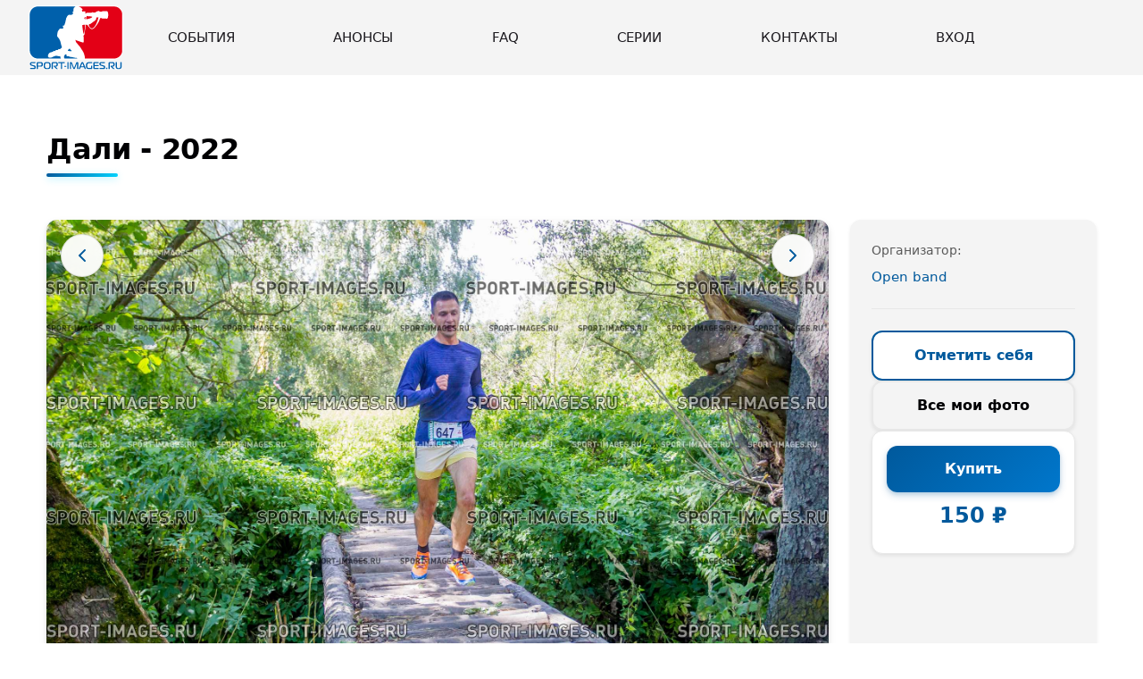

--- FILE ---
content_type: text/html;charset=utf-8
request_url: https://www.sport-images.ru/events/dali-2022/photo/6314bc483248426863313894/
body_size: 171987
content:
<!DOCTYPE html><html><head><meta charset="utf-8"><meta name="viewport" content="width=device-width, initial-scale=1"><title>SPORT-IMAGES.RU | Фото участника</title><link rel="preconnect" href="https://fonts.googleapis.com"><link rel="preconnect" href="https://fonts.gstatic.com" crossorigin><link rel="stylesheet" href="https://fonts.googleapis.com/css2?family=Montserrat:wght@300;400;500;600;700&display=optional&subset=cyrillic"><style>@charset "UTF-8";:root{--bs-primary:#00599c;--bs-primary-rgb:0,89,156;--primary:#00599c;--primary-light:#07c;--primary-dark:#003d6b;--primary-lighter:#e6f2ff;--primary-darker:#004d82;--primary-hover:#004d82;--primary-active:#003d6b;--black:#000003;--white:#fff;--grey-50:#fafafa;--grey-100:#f4f4f4;--grey-200:#e8e8e8;--grey-300:#d0d0d0;--grey-400:#a0a0a0;--grey-500:#787878;--grey-600:#5a5a5a;--grey-700:#404040;--grey-800:#2d2d33;--grey-900:#1b191e;--secondary:#787878;--success:#28a745;--danger:red;--warning:#ffc107;--info:#a7285d;--light:#f4f4f4;--dark:#1b191e;--sport-accent:#00d4ff;--sport-energy:#ff6b35;--sport-success:#00c853;--gradient-primary:linear-gradient(135deg,#00599c,#07c);--gradient-primary-dark:linear-gradient(135deg,#003d6b,#00599c);--gradient-sport:linear-gradient(135deg,#00599c,#00d4ff);--gradient-energy:linear-gradient(135deg,#ff6b35,#00599c);--shadow-sm:0 .125rem .25rem rgba(0,0,0,.08);--shadow:0 .25rem .5rem rgba(0,0,0,.1),0 .125rem .25rem rgba(0,0,0,.06);--shadow-lg:0 .5rem 1rem rgba(0,0,0,.12),0 .25rem .5rem rgba(0,0,0,.08);--shadow-xl:0 1rem 2rem rgba(0,0,0,.15),0 .5rem 1rem rgba(0,0,0,.1);--shadow-primary:0 .25rem .5rem rgba(0,89,156,.2),0 .125rem .25rem rgba(0,89,156,.15);--shadow-primary-lg:0 .5rem 1rem rgba(0,89,156,.25),0 .25rem .5rem rgba(0,89,156,.2);--transition-base:color .2s ease-in-out,background-color .2s ease-in-out,border-color .2s ease-in-out,box-shadow .2s ease-in-out,transform .2s ease-in-out,opacity .2s ease-in-out;--transition-sport:color .25s cubic-bezier(.4,0,.2,1),background-color .25s cubic-bezier(.4,0,.2,1),border-color .25s cubic-bezier(.4,0,.2,1),box-shadow .25s cubic-bezier(.4,0,.2,1),transform .25s cubic-bezier(.4,0,.2,1),opacity .25s cubic-bezier(.4,0,.2,1);--transition-bounce:color .3s cubic-bezier(.68,-.55,.265,1.55),background-color .3s cubic-bezier(.68,-.55,.265,1.55),border-color .3s cubic-bezier(.68,-.55,.265,1.55),box-shadow .3s cubic-bezier(.68,-.55,.265,1.55),transform .3s cubic-bezier(.68,-.55,.265,1.55),opacity .3s cubic-bezier(.68,-.55,.265,1.55)}body{font-family:Montserrat,sans-serif;font-size:1rem;line-height:1.6;font-weight:400;color:#000003;background-color:#fff;overflow-x:hidden;margin:0;-webkit-font-smoothing:antialiased;-moz-osx-font-smoothing:grayscale}@media(min-width:1200px){.container{max-width:1200px}}.bg-primary{background:var(--gradient-primary)!important;background-color:#00599c!important}.bg-primary-solid{background-color:#00599c!important}.text-primary{color:#00599c!important}.border-primary{border-color:#00599c!important}.btn-primary{background:var(--gradient-primary);background-color:#00599c;border:none;color:#fff;font-weight:600;box-shadow:var(--shadow-primary);transition:var(--transition-sport);position:relative;overflow:hidden}.btn-primary:before{content:"";position:absolute;top:0;left:-100%;width:100%;height:100%;background:linear-gradient(90deg,transparent,hsla(0,0%,100%,.2),transparent);transition:left .5s}.btn-primary:hover{background:var(--gradient-primary-dark);background-color:#004d82;box-shadow:var(--shadow-primary-lg);transform:translateY(-2px)}.btn-primary:hover:before{left:100%}.btn-primary:active,.btn-primary:focus{background:var(--gradient-primary-dark);background-color:#003d6b;box-shadow:0 0 0 .25rem #00599c40;transform:translateY(0)}.btn-primary:disabled{opacity:.6;cursor:not-allowed;transform:none}.btn-secondary{background-color:#787878;border:none;color:#fff;font-weight:600;box-shadow:0 .125rem .25rem #00000014;transition:var(--transition-sport)}.btn-secondary:hover{background-color:#5a5a5a;box-shadow:0 .25rem .5rem #0000001a,0 .125rem .25rem #0000000f;transform:translateY(-2px)}.btn-secondary:active,.btn-secondary:focus{background-color:#5a5a5a;box-shadow:0 0 0 .25rem #78787840;transform:translateY(0)}.btn-success{background:linear-gradient(135deg,#28a745,#34ce57);background-color:#28a745;border:none;color:#fff;font-weight:600;box-shadow:0 .25rem .5rem #28a74533;transition:var(--transition-sport)}.btn-success:hover{background:linear-gradient(135deg,#1e7e34,#28a745);box-shadow:0 .5rem 1rem #28a7454d;transform:translateY(-2px)}.btn-danger{background:linear-gradient(135deg,red,#f33);background-color:red;border:none;color:#fff;font-weight:600;box-shadow:0 .25rem .5rem #f003;transition:var(--transition-sport)}.btn-danger:hover{background:linear-gradient(135deg,#c00,red);box-shadow:0 .5rem 1rem #ff00004d;transform:translateY(-2px)}.btn-sport{background:var(--gradient-sport);border:none;color:#fff;font-weight:700;text-transform:uppercase;letter-spacing:.05em;box-shadow:var(--shadow-primary-lg);transition:var(--transition-bounce)}.btn-sport:hover{transform:translateY(-3px) scale(1.02);box-shadow:var(--shadow-xl)}.btn-sport:active{transform:translateY(-1px) scale(1)}.h1,h1{font-size:2.5rem;margin-bottom:2rem;letter-spacing:-.02em}.h1,.h2,h1,h2{font-weight:600;line-height:1.2;color:#000003}.h2,h2{font-size:2rem;margin-bottom:1.5rem;letter-spacing:-.01em}.h3,h3{font-size:1.75rem;margin-bottom:1rem}.h3,.h4,h3,h4{font-weight:600;line-height:1.2;color:#000003}.h4,h4{font-size:1.5rem;margin-bottom:.75rem}.h5,h5{font-size:1.25rem}.h5,.h6,h5,h6{font-weight:600;line-height:1.2;color:#000003;margin-bottom:.5rem}.h6,h6{font-size:1rem}.button{display:inline-block;padding:.625rem 1.5rem;font-size:.875rem;letter-spacing:.05em;font-weight:600;color:#000003;text-transform:uppercase;background-color:#fff;border-radius:.5rem;border:2px solid #000003;transition:var(--transition-sport);cursor:pointer;text-decoration:none}.button:active,.button:focus,.button:hover{outline:none;background-color:#000003;color:#fff;transform:translateY(-2px);box-shadow:var(--shadow)}.button_big{min-width:15.25rem;padding:1rem 2rem;font-size:1.125rem;line-height:1.6;border-radius:.75rem}.button_red{color:#fff;background:linear-gradient(135deg,red,#f33);background-color:red;border-color:red;box-shadow:0 .25rem .5rem #f003}.button_red:hover{background:linear-gradient(135deg,#c00,red);border-color:#c00;box-shadow:0 .5rem 1rem #ff00004d}.button_blue{color:#fff;background:var(--gradient-primary);background-color:#00599c;border-color:#00599c;box-shadow:var(--shadow-primary)}.button_blue:hover{background:var(--gradient-primary-dark);border-color:#004d82;box-shadow:var(--shadow-primary-lg)}.pack .custom-control-label:before{top:-1rem;left:-1rem;width:1.25rem;height:1.25rem;background-color:#fffc;border-color:#fffc;cursor:pointer}.pack .custom-control-label:before:hover{opacity:.8}.pack .custom-control-input:checked~.custom-control-label:before,.pack .custom-control-input:focus:not(:checked)~.custom-control-label:before,.pack .custom-control-input:not(:disabled):active~.custom-control-label:before{border-color:transparent;background-color:#fffc;color:#00599c}.pack .custom-control-input:focus~.custom-control-label:before{box-shadow:none}.pack .custom-control-label:after{top:-1.05rem;left:-1rem;width:1.25rem;height:1.25rem;text-align:center;color:#00599c;background-size:0;background-color:transparent;cursor:pointer}.pack .custom-checkbox .custom-control-input:checked~.custom-control-label:after{content:"✔"}.gradient-primary{background:var(--gradient-primary)}.gradient-sport{background:var(--gradient-sport)}.gradient-energy{background:var(--gradient-energy)}.shadow-soft{box-shadow:var(--shadow-sm)}.shadow-sport{box-shadow:var(--shadow-primary)}.shadow-strong{box-shadow:var(--shadow-lg)}.sport-glow{position:relative}.sport-glow:after{content:"";position:absolute;inset:0;border-radius:inherit;background:var(--gradient-sport);opacity:0;transition:opacity .3s ease;z-index:-1;filter:blur(20px)}.sport-glow:hover:after{opacity:.3}@media(max-width:991.98px){.h1,h1{font-size:2.25rem;margin-bottom:2rem}.h2,h2{font-size:2rem;margin-bottom:2.5rem}}@media(max-width:767.98px){.h1,h1{font-size:2rem;margin-bottom:1.75rem}.h2,h2{font-size:1.75rem;margin-bottom:2rem}.h3,h3{font-size:1.5rem}.button_big{min-width:12.75rem;padding:.875rem 1.5rem;font-size:1rem;line-height:1.5}.button_big svg{max-width:1.125rem;max-height:1.125rem}}@media(max-width:575.98px){.h1,h1{font-size:1.75rem;margin-bottom:1.5rem}.h2,h2{font-size:1.5rem;margin-bottom:1.75rem}.h3,h3{font-size:1.25rem}.button_big{min-width:12rem;padding:.75rem 1.25rem;font-size:.95rem}.button_big svg{max-width:1.0625rem;max-height:1.0625rem}}.modal-content{border-radius:.75rem;border:none;box-shadow:var(--shadow-xl)}.modal-header{border-bottom:1px solid #e8e8e8;border-radius:.75rem .75rem 0 0}.modal-body img{max-width:100%;border-radius:.5rem}.modal-footer{border-top:1px solid #e8e8e8;border-radius:0 0 .75rem .75rem}.card{border:none;border-radius:.75rem;box-shadow:var(--shadow);transition:var(--transition-sport);overflow:hidden}.card:hover{box-shadow:var(--shadow-lg);transform:translateY(-4px)}.card-header{background:var(--gradient-primary);background-color:#e6f2ff;border-bottom:1px solid #e8e8e8;font-weight:600}.badge{border-radius:.5rem;padding:.35em .65em;font-weight:600;letter-spacing:.02em}.badge-primary{background:var(--gradient-primary);background-color:#00599c}.form-control{border-radius:.5rem;border-color:#d0d0d0;transition:var(--transition-base)}.form-control:focus{border-color:#00599c;box-shadow:0 0 0 .125rem #00599c40}.form-select{border-radius:.5rem;border-color:#d0d0d0;transition:var(--transition-base)}.form-select:focus{border-color:#00599c;box-shadow:0 0 0 .125rem #00599c40}.list-search-item .searched{color:red;font-weight:600;background-color:#ff00001a;padding:.125rem .25rem;border-radius:.375rem}.toolbar-btn__rotate{display:none!important}.sport-accent{color:#00d4ff;font-weight:700}.sport-energy{color:#ff6b35;font-weight:700}.layout-container{display:flex;flex-direction:column;min-height:100vh}.footer{margin-top:auto}.events{margin-bottom:0!important}</style><style>@charset "UTF-8";[data-v-89fc31f3]:root{--bs-primary:#00599c;--bs-primary-rgb:0,89,156;--primary:#00599c;--primary-light:#07c;--primary-dark:#003d6b;--primary-lighter:#e6f2ff;--primary-darker:#004d82;--primary-hover:#004d82;--primary-active:#003d6b;--black:#000003;--white:#fff;--grey-50:#fafafa;--grey-100:#f4f4f4;--grey-200:#e8e8e8;--grey-300:#d0d0d0;--grey-400:#a0a0a0;--grey-500:#787878;--grey-600:#5a5a5a;--grey-700:#404040;--grey-800:#2d2d33;--grey-900:#1b191e;--secondary:#787878;--success:#28a745;--danger:red;--warning:#ffc107;--info:#a7285d;--light:#f4f4f4;--dark:#1b191e;--sport-accent:#00d4ff;--sport-energy:#ff6b35;--sport-success:#00c853;--gradient-primary:linear-gradient(135deg,#00599c,#07c);--gradient-primary-dark:linear-gradient(135deg,#003d6b,#00599c);--gradient-sport:linear-gradient(135deg,#00599c,#00d4ff);--gradient-energy:linear-gradient(135deg,#ff6b35,#00599c);--shadow-sm:0 .125rem .25rem rgba(0,0,0,.08);--shadow:0 .25rem .5rem rgba(0,0,0,.1),0 .125rem .25rem rgba(0,0,0,.06);--shadow-lg:0 .5rem 1rem rgba(0,0,0,.12),0 .25rem .5rem rgba(0,0,0,.08);--shadow-xl:0 1rem 2rem rgba(0,0,0,.15),0 .5rem 1rem rgba(0,0,0,.1);--shadow-primary:0 .25rem .5rem rgba(0,89,156,.2),0 .125rem .25rem rgba(0,89,156,.15);--shadow-primary-lg:0 .5rem 1rem rgba(0,89,156,.25),0 .25rem .5rem rgba(0,89,156,.2);--transition-base:color .2s ease-in-out,background-color .2s ease-in-out,border-color .2s ease-in-out,box-shadow .2s ease-in-out,transform .2s ease-in-out,opacity .2s ease-in-out;--transition-sport:color .25s cubic-bezier(.4,0,.2,1),background-color .25s cubic-bezier(.4,0,.2,1),border-color .25s cubic-bezier(.4,0,.2,1),box-shadow .25s cubic-bezier(.4,0,.2,1),transform .25s cubic-bezier(.4,0,.2,1),opacity .25s cubic-bezier(.4,0,.2,1);--transition-bounce:color .3s cubic-bezier(.68,-.55,.265,1.55),background-color .3s cubic-bezier(.68,-.55,.265,1.55),border-color .3s cubic-bezier(.68,-.55,.265,1.55),box-shadow .3s cubic-bezier(.68,-.55,.265,1.55),transform .3s cubic-bezier(.68,-.55,.265,1.55),opacity .3s cubic-bezier(.68,-.55,.265,1.55)}body[data-v-89fc31f3]{font-family:Montserrat,sans-serif;font-size:1rem;line-height:1.6;font-weight:400;color:#000003;background-color:#fff;overflow-x:hidden;margin:0;-webkit-font-smoothing:antialiased;-moz-osx-font-smoothing:grayscale}@media(min-width:1200px){.container[data-v-89fc31f3]{max-width:1200px}}.bg-primary[data-v-89fc31f3]{background:var(--gradient-primary)!important;background-color:#00599c!important}.bg-primary-solid[data-v-89fc31f3]{background-color:#00599c!important}.text-primary[data-v-89fc31f3]{color:#00599c!important}.border-primary[data-v-89fc31f3]{border-color:#00599c!important}.btn-primary[data-v-89fc31f3]{background:var(--gradient-primary);background-color:#00599c;border:none;color:#fff;font-weight:600;box-shadow:var(--shadow-primary);transition:var(--transition-sport);position:relative;overflow:hidden}.btn-primary[data-v-89fc31f3]:before{content:"";position:absolute;top:0;left:-100%;width:100%;height:100%;background:linear-gradient(90deg,transparent,hsla(0,0%,100%,.2),transparent);transition:left .5s}.btn-primary[data-v-89fc31f3]:hover{background:var(--gradient-primary-dark);background-color:#004d82;box-shadow:var(--shadow-primary-lg);transform:translateY(-2px)}.btn-primary[data-v-89fc31f3]:hover:before{left:100%}.btn-primary[data-v-89fc31f3]:active,.btn-primary[data-v-89fc31f3]:focus{background:var(--gradient-primary-dark);background-color:#003d6b;box-shadow:0 0 0 .25rem #00599c40;transform:translateY(0)}.btn-primary[data-v-89fc31f3]:disabled{opacity:.6;cursor:not-allowed;transform:none}.btn-secondary[data-v-89fc31f3]{background-color:#787878;border:none;color:#fff;font-weight:600;box-shadow:0 .125rem .25rem #00000014;transition:var(--transition-sport)}.btn-secondary[data-v-89fc31f3]:hover{background-color:#5a5a5a;box-shadow:0 .25rem .5rem #0000001a,0 .125rem .25rem #0000000f;transform:translateY(-2px)}.btn-secondary[data-v-89fc31f3]:active,.btn-secondary[data-v-89fc31f3]:focus{background-color:#5a5a5a;box-shadow:0 0 0 .25rem #78787840;transform:translateY(0)}.btn-success[data-v-89fc31f3]{background:linear-gradient(135deg,#28a745,#34ce57);background-color:#28a745;border:none;color:#fff;font-weight:600;box-shadow:0 .25rem .5rem #28a74533;transition:var(--transition-sport)}.btn-success[data-v-89fc31f3]:hover{background:linear-gradient(135deg,#1e7e34,#28a745);box-shadow:0 .5rem 1rem #28a7454d;transform:translateY(-2px)}.btn-danger[data-v-89fc31f3]{background:linear-gradient(135deg,red,#f33);background-color:red;border:none;color:#fff;font-weight:600;box-shadow:0 .25rem .5rem #f003;transition:var(--transition-sport)}.btn-danger[data-v-89fc31f3]:hover{background:linear-gradient(135deg,#c00,red);box-shadow:0 .5rem 1rem #ff00004d;transform:translateY(-2px)}.btn-sport[data-v-89fc31f3]{background:var(--gradient-sport);border:none;color:#fff;font-weight:700;text-transform:uppercase;letter-spacing:.05em;box-shadow:var(--shadow-primary-lg);transition:var(--transition-bounce)}.btn-sport[data-v-89fc31f3]:hover{transform:translateY(-3px) scale(1.02);box-shadow:var(--shadow-xl)}.btn-sport[data-v-89fc31f3]:active{transform:translateY(-1px) scale(1)}.h1[data-v-89fc31f3],h1[data-v-89fc31f3]{font-size:2.5rem;margin-bottom:2rem;letter-spacing:-.02em}.h1[data-v-89fc31f3],.h2[data-v-89fc31f3],h1[data-v-89fc31f3],h2[data-v-89fc31f3]{font-weight:600;line-height:1.2;color:#000003}.h2[data-v-89fc31f3],h2[data-v-89fc31f3]{font-size:2rem;margin-bottom:1.5rem;letter-spacing:-.01em}.h3[data-v-89fc31f3],h3[data-v-89fc31f3]{font-size:1.75rem;margin-bottom:1rem}.h3[data-v-89fc31f3],.h4[data-v-89fc31f3],h3[data-v-89fc31f3],h4[data-v-89fc31f3]{font-weight:600;line-height:1.2;color:#000003}.h4[data-v-89fc31f3],h4[data-v-89fc31f3]{font-size:1.5rem;margin-bottom:.75rem}.h5[data-v-89fc31f3],h5[data-v-89fc31f3]{font-size:1.25rem}.h5[data-v-89fc31f3],.h6[data-v-89fc31f3],h5[data-v-89fc31f3],h6[data-v-89fc31f3]{font-weight:600;line-height:1.2;color:#000003;margin-bottom:.5rem}.h6[data-v-89fc31f3],h6[data-v-89fc31f3]{font-size:1rem}.button[data-v-89fc31f3]{display:inline-block;padding:.625rem 1.5rem;font-size:.875rem;letter-spacing:.05em;font-weight:600;color:#000003;text-transform:uppercase;background-color:#fff;border-radius:.5rem;border:2px solid #000003;transition:var(--transition-sport);cursor:pointer;text-decoration:none}.button[data-v-89fc31f3]:active,.button[data-v-89fc31f3]:focus,.button[data-v-89fc31f3]:hover{outline:none;background-color:#000003;color:#fff;transform:translateY(-2px);box-shadow:var(--shadow)}.button_big[data-v-89fc31f3]{min-width:15.25rem;padding:1rem 2rem;font-size:1.125rem;line-height:1.6;border-radius:.75rem}.button_red[data-v-89fc31f3]{color:#fff;background:linear-gradient(135deg,red,#f33);background-color:red;border-color:red;box-shadow:0 .25rem .5rem #f003}.button_red[data-v-89fc31f3]:hover{background:linear-gradient(135deg,#c00,red);border-color:#c00;box-shadow:0 .5rem 1rem #ff00004d}.button_blue[data-v-89fc31f3]{color:#fff;background:var(--gradient-primary);background-color:#00599c;border-color:#00599c;box-shadow:var(--shadow-primary)}.button_blue[data-v-89fc31f3]:hover{background:var(--gradient-primary-dark);border-color:#004d82;box-shadow:var(--shadow-primary-lg)}.pack .custom-control-label[data-v-89fc31f3]:before{top:-1rem;left:-1rem;width:1.25rem;height:1.25rem;background-color:#fffc;border-color:#fffc;cursor:pointer}.pack .custom-control-label[data-v-89fc31f3]:before:hover{opacity:.8}.pack .custom-control-input:checked~.custom-control-label[data-v-89fc31f3]:before,.pack .custom-control-input:focus:not(:checked)~.custom-control-label[data-v-89fc31f3]:before,.pack .custom-control-input:not(:disabled):active~.custom-control-label[data-v-89fc31f3]:before{border-color:transparent;background-color:#fffc;color:#00599c}.pack .custom-control-input:focus~.custom-control-label[data-v-89fc31f3]:before{box-shadow:none}.pack .custom-control-label[data-v-89fc31f3]:after{top:-1.05rem;left:-1rem;width:1.25rem;height:1.25rem;text-align:center;color:#00599c;background-size:0;background-color:transparent;cursor:pointer}.pack .custom-checkbox .custom-control-input:checked~.custom-control-label[data-v-89fc31f3]:after{content:"✔"}.gradient-primary[data-v-89fc31f3]{background:var(--gradient-primary)}.gradient-sport[data-v-89fc31f3]{background:var(--gradient-sport)}.gradient-energy[data-v-89fc31f3]{background:var(--gradient-energy)}.shadow-soft[data-v-89fc31f3]{box-shadow:var(--shadow-sm)}.shadow-sport[data-v-89fc31f3]{box-shadow:var(--shadow-primary)}.shadow-strong[data-v-89fc31f3]{box-shadow:var(--shadow-lg)}.sport-glow[data-v-89fc31f3]{position:relative}.sport-glow[data-v-89fc31f3]:after{content:"";position:absolute;inset:0;border-radius:inherit;background:var(--gradient-sport);opacity:0;transition:opacity .3s ease;z-index:-1;filter:blur(20px)}.sport-glow[data-v-89fc31f3]:hover:after{opacity:.3}@media(max-width:991.98px){.h1[data-v-89fc31f3],h1[data-v-89fc31f3]{font-size:2.25rem;margin-bottom:2rem}.h2[data-v-89fc31f3],h2[data-v-89fc31f3]{font-size:2rem;margin-bottom:2.5rem}}@media(max-width:767.98px){.h1[data-v-89fc31f3],h1[data-v-89fc31f3]{font-size:2rem;margin-bottom:1.75rem}.h2[data-v-89fc31f3],h2[data-v-89fc31f3]{font-size:1.75rem;margin-bottom:2rem}.h3[data-v-89fc31f3],h3[data-v-89fc31f3]{font-size:1.5rem}.button_big[data-v-89fc31f3]{min-width:12.75rem;padding:.875rem 1.5rem;font-size:1rem;line-height:1.5}.button_big svg[data-v-89fc31f3]{max-width:1.125rem;max-height:1.125rem}}@media(max-width:575.98px){.h1[data-v-89fc31f3],h1[data-v-89fc31f3]{font-size:1.75rem;margin-bottom:1.5rem}.h2[data-v-89fc31f3],h2[data-v-89fc31f3]{font-size:1.5rem;margin-bottom:1.75rem}.h3[data-v-89fc31f3],h3[data-v-89fc31f3]{font-size:1.25rem}.button_big[data-v-89fc31f3]{min-width:12rem;padding:.75rem 1.25rem;font-size:.95rem}.button_big svg[data-v-89fc31f3]{max-width:1.0625rem;max-height:1.0625rem}}.modal-content[data-v-89fc31f3]{border-radius:.75rem;border:none;box-shadow:var(--shadow-xl)}.modal-header[data-v-89fc31f3]{border-bottom:1px solid #e8e8e8;border-radius:.75rem .75rem 0 0}.modal-body img[data-v-89fc31f3]{max-width:100%;border-radius:.5rem}.modal-footer[data-v-89fc31f3]{border-top:1px solid #e8e8e8;border-radius:0 0 .75rem .75rem}.card[data-v-89fc31f3]{border:none;border-radius:.75rem;box-shadow:var(--shadow);transition:var(--transition-sport);overflow:hidden}.card[data-v-89fc31f3]:hover{box-shadow:var(--shadow-lg);transform:translateY(-4px)}.card-header[data-v-89fc31f3]{background:var(--gradient-primary);background-color:#e6f2ff;border-bottom:1px solid #e8e8e8;font-weight:600}.badge[data-v-89fc31f3]{border-radius:.5rem;padding:.35em .65em;font-weight:600;letter-spacing:.02em}.badge-primary[data-v-89fc31f3]{background:var(--gradient-primary);background-color:#00599c}.form-control[data-v-89fc31f3]{border-radius:.5rem;border-color:#d0d0d0;transition:var(--transition-base)}.form-control[data-v-89fc31f3]:focus{border-color:#00599c;box-shadow:0 0 0 .125rem #00599c40}.form-select[data-v-89fc31f3]{border-radius:.5rem;border-color:#d0d0d0;transition:var(--transition-base)}.form-select[data-v-89fc31f3]:focus{border-color:#00599c;box-shadow:0 0 0 .125rem #00599c40}.list-search-item .searched[data-v-89fc31f3]{color:red;font-weight:600;background-color:#ff00001a;padding:.125rem .25rem;border-radius:.375rem}.toolbar-btn__rotate[data-v-89fc31f3]{display:none!important}.sport-accent[data-v-89fc31f3]{color:#00d4ff;font-weight:700}.sport-energy[data-v-89fc31f3]{color:#ff6b35;font-weight:700}.header .navbar[data-v-89fc31f3]{padding:0 10rem;height:5.25rem;justify-content:center;position:relative}.header .navbar-brand[data-v-89fc31f3]{display:inline-block;padding:.375rem 0;left:2rem}.header .navbar-nav[data-v-89fc31f3]{width:100%;max-width:1170px;justify-content:space-between;justify-self:center!important;margin:0 auto}.header .logo[data-v-89fc31f3]{max-width:6.625rem;max-height:4rem}.header .nav-link[data-v-89fc31f3]{font-size:.9375rem;padding:0;font-weight:500;color:#1b191e;text-transform:uppercase}.burger-button[data-v-89fc31f3]{display:flex;align-items:center;font-size:1rem;padding:.5rem;position:relative;z-index:3;margin-right:1.25rem}.burger-button .burger-icon[data-v-89fc31f3]{display:inline-block}.burger-button[aria-expanded=true] .burger-icon__line[data-v-89fc31f3]{transform-origin:0 50%;-webkit-transform-origin:0 50%;transition:transform,opacity .15s ease-in-out}.burger-button[aria-expanded=true] .burger-icon__line_1[data-v-89fc31f3]{transform:translate3d(-.0625rem,-.125rem,0) rotate(45deg)}.burger-button[aria-expanded=true] .burger-icon__line_2[data-v-89fc31f3]{opacity:0}.burger-button[aria-expanded=true] .burger-icon__line_3[data-v-89fc31f3]{transform:translate3d(-.0625rem,.125rem,0) rotate(-45deg)}@media(max-width:991.98px){.header .navbar[data-v-89fc31f3]{padding:0 2rem 0 9rem}.header .logo[data-v-89fc31f3]{max-width:6.25rem}.header .navbar-brand[data-v-89fc31f3]{left:1.25rem}}@media(max-width:767.98px){.header .navbar[data-v-89fc31f3]{padding:0;height:4.25rem;justify-content:space-between;position:relative}.header .logo[data-v-89fc31f3]{max-width:5.125rem}.header .navbar-brand[data-v-89fc31f3]{padding-left:1.25rem;position:static}.header .navbar-collapse[data-v-89fc31f3]{width:100%;background-color:#fff;position:absolute;top:4.25rem;z-index:3}.header .nav-link[data-v-89fc31f3]{display:block;padding:.75rem 1rem;border-top:1px solid #f4f4f4}}</style><style>@charset "UTF-8";[data-v-6228c135]:root{--bs-primary:#00599c;--bs-primary-rgb:0,89,156;--primary:#00599c;--primary-light:#07c;--primary-dark:#003d6b;--primary-lighter:#e6f2ff;--primary-darker:#004d82;--primary-hover:#004d82;--primary-active:#003d6b;--black:#000003;--white:#fff;--grey-50:#fafafa;--grey-100:#f4f4f4;--grey-200:#e8e8e8;--grey-300:#d0d0d0;--grey-400:#a0a0a0;--grey-500:#787878;--grey-600:#5a5a5a;--grey-700:#404040;--grey-800:#2d2d33;--grey-900:#1b191e;--secondary:#787878;--success:#28a745;--danger:red;--warning:#ffc107;--info:#a7285d;--light:#f4f4f4;--dark:#1b191e;--sport-accent:#00d4ff;--sport-energy:#ff6b35;--sport-success:#00c853;--gradient-primary:linear-gradient(135deg,#00599c,#07c);--gradient-primary-dark:linear-gradient(135deg,#003d6b,#00599c);--gradient-sport:linear-gradient(135deg,#00599c,#00d4ff);--gradient-energy:linear-gradient(135deg,#ff6b35,#00599c);--shadow-sm:0 .125rem .25rem rgba(0,0,0,.08);--shadow:0 .25rem .5rem rgba(0,0,0,.1),0 .125rem .25rem rgba(0,0,0,.06);--shadow-lg:0 .5rem 1rem rgba(0,0,0,.12),0 .25rem .5rem rgba(0,0,0,.08);--shadow-xl:0 1rem 2rem rgba(0,0,0,.15),0 .5rem 1rem rgba(0,0,0,.1);--shadow-primary:0 .25rem .5rem rgba(0,89,156,.2),0 .125rem .25rem rgba(0,89,156,.15);--shadow-primary-lg:0 .5rem 1rem rgba(0,89,156,.25),0 .25rem .5rem rgba(0,89,156,.2);--transition-base:color .2s ease-in-out,background-color .2s ease-in-out,border-color .2s ease-in-out,box-shadow .2s ease-in-out,transform .2s ease-in-out,opacity .2s ease-in-out;--transition-sport:color .25s cubic-bezier(.4,0,.2,1),background-color .25s cubic-bezier(.4,0,.2,1),border-color .25s cubic-bezier(.4,0,.2,1),box-shadow .25s cubic-bezier(.4,0,.2,1),transform .25s cubic-bezier(.4,0,.2,1),opacity .25s cubic-bezier(.4,0,.2,1);--transition-bounce:color .3s cubic-bezier(.68,-.55,.265,1.55),background-color .3s cubic-bezier(.68,-.55,.265,1.55),border-color .3s cubic-bezier(.68,-.55,.265,1.55),box-shadow .3s cubic-bezier(.68,-.55,.265,1.55),transform .3s cubic-bezier(.68,-.55,.265,1.55),opacity .3s cubic-bezier(.68,-.55,.265,1.55)}body[data-v-6228c135]{font-family:Montserrat,sans-serif;font-size:1rem;line-height:1.6;font-weight:400;color:#000003;background-color:#fff;overflow-x:hidden;margin:0;-webkit-font-smoothing:antialiased;-moz-osx-font-smoothing:grayscale}@media(min-width:1200px){.container[data-v-6228c135]{max-width:1200px}}.bg-primary[data-v-6228c135]{background:var(--gradient-primary)!important;background-color:#00599c!important}.bg-primary-solid[data-v-6228c135]{background-color:#00599c!important}.text-primary[data-v-6228c135]{color:#00599c!important}.border-primary[data-v-6228c135]{border-color:#00599c!important}.btn-primary[data-v-6228c135]{background:var(--gradient-primary);background-color:#00599c;border:none;color:#fff;font-weight:600;box-shadow:var(--shadow-primary);transition:var(--transition-sport);position:relative;overflow:hidden}.btn-primary[data-v-6228c135]:before{content:"";position:absolute;top:0;left:-100%;width:100%;height:100%;background:linear-gradient(90deg,transparent,hsla(0,0%,100%,.2),transparent);transition:left .5s}.btn-primary[data-v-6228c135]:hover{background:var(--gradient-primary-dark);background-color:#004d82;box-shadow:var(--shadow-primary-lg);transform:translateY(-2px)}.btn-primary[data-v-6228c135]:hover:before{left:100%}.btn-primary[data-v-6228c135]:active,.btn-primary[data-v-6228c135]:focus{background:var(--gradient-primary-dark);background-color:#003d6b;box-shadow:0 0 0 .25rem #00599c40;transform:translateY(0)}.btn-primary[data-v-6228c135]:disabled{opacity:.6;cursor:not-allowed;transform:none}.btn-secondary[data-v-6228c135]{background-color:#787878;border:none;color:#fff;font-weight:600;box-shadow:0 .125rem .25rem #00000014;transition:var(--transition-sport)}.btn-secondary[data-v-6228c135]:hover{background-color:#5a5a5a;box-shadow:0 .25rem .5rem #0000001a,0 .125rem .25rem #0000000f;transform:translateY(-2px)}.btn-secondary[data-v-6228c135]:active,.btn-secondary[data-v-6228c135]:focus{background-color:#5a5a5a;box-shadow:0 0 0 .25rem #78787840;transform:translateY(0)}.btn-success[data-v-6228c135]{background:linear-gradient(135deg,#28a745,#34ce57);background-color:#28a745;border:none;color:#fff;font-weight:600;box-shadow:0 .25rem .5rem #28a74533;transition:var(--transition-sport)}.btn-success[data-v-6228c135]:hover{background:linear-gradient(135deg,#1e7e34,#28a745);box-shadow:0 .5rem 1rem #28a7454d;transform:translateY(-2px)}.btn-danger[data-v-6228c135]{background:linear-gradient(135deg,red,#f33);background-color:red;border:none;color:#fff;font-weight:600;box-shadow:0 .25rem .5rem #f003;transition:var(--transition-sport)}.btn-danger[data-v-6228c135]:hover{background:linear-gradient(135deg,#c00,red);box-shadow:0 .5rem 1rem #ff00004d;transform:translateY(-2px)}.btn-sport[data-v-6228c135]{background:var(--gradient-sport);border:none;color:#fff;font-weight:700;text-transform:uppercase;letter-spacing:.05em;box-shadow:var(--shadow-primary-lg);transition:var(--transition-bounce)}.btn-sport[data-v-6228c135]:hover{transform:translateY(-3px) scale(1.02);box-shadow:var(--shadow-xl)}.btn-sport[data-v-6228c135]:active{transform:translateY(-1px) scale(1)}.h1[data-v-6228c135],h1[data-v-6228c135]{font-size:2.5rem;margin-bottom:2rem;letter-spacing:-.02em}.h1[data-v-6228c135],.h2[data-v-6228c135],h1[data-v-6228c135],h2[data-v-6228c135]{font-weight:600;line-height:1.2;color:#000003}.h2[data-v-6228c135],h2[data-v-6228c135]{font-size:2rem;margin-bottom:1.5rem;letter-spacing:-.01em}.h3[data-v-6228c135],h3[data-v-6228c135]{font-size:1.75rem;margin-bottom:1rem}.h3[data-v-6228c135],.h4[data-v-6228c135],h3[data-v-6228c135],h4[data-v-6228c135]{font-weight:600;line-height:1.2;color:#000003}.h4[data-v-6228c135],h4[data-v-6228c135]{font-size:1.5rem;margin-bottom:.75rem}.h5[data-v-6228c135],h5[data-v-6228c135]{font-size:1.25rem}.h5[data-v-6228c135],.h6[data-v-6228c135],h5[data-v-6228c135],h6[data-v-6228c135]{font-weight:600;line-height:1.2;color:#000003;margin-bottom:.5rem}.h6[data-v-6228c135],h6[data-v-6228c135]{font-size:1rem}.button[data-v-6228c135]{display:inline-block;padding:.625rem 1.5rem;font-size:.875rem;letter-spacing:.05em;font-weight:600;color:#000003;text-transform:uppercase;background-color:#fff;border-radius:.5rem;border:2px solid #000003;transition:var(--transition-sport);cursor:pointer;text-decoration:none}.button[data-v-6228c135]:active,.button[data-v-6228c135]:focus,.button[data-v-6228c135]:hover{outline:none;background-color:#000003;color:#fff;transform:translateY(-2px);box-shadow:var(--shadow)}.button_big[data-v-6228c135]{min-width:15.25rem;padding:1rem 2rem;font-size:1.125rem;line-height:1.6;border-radius:.75rem}.button_red[data-v-6228c135]{color:#fff;background:linear-gradient(135deg,red,#f33);background-color:red;border-color:red;box-shadow:0 .25rem .5rem #f003}.button_red[data-v-6228c135]:hover{background:linear-gradient(135deg,#c00,red);border-color:#c00;box-shadow:0 .5rem 1rem #ff00004d}.button_blue[data-v-6228c135]{color:#fff;background:var(--gradient-primary);background-color:#00599c;border-color:#00599c;box-shadow:var(--shadow-primary)}.button_blue[data-v-6228c135]:hover{background:var(--gradient-primary-dark);border-color:#004d82;box-shadow:var(--shadow-primary-lg)}.pack .custom-control-label[data-v-6228c135]:before{top:-1rem;left:-1rem;width:1.25rem;height:1.25rem;background-color:#fffc;border-color:#fffc;cursor:pointer}.pack .custom-control-label[data-v-6228c135]:before:hover{opacity:.8}.pack .custom-control-input:checked~.custom-control-label[data-v-6228c135]:before,.pack .custom-control-input:focus:not(:checked)~.custom-control-label[data-v-6228c135]:before,.pack .custom-control-input:not(:disabled):active~.custom-control-label[data-v-6228c135]:before{border-color:transparent;background-color:#fffc;color:#00599c}.pack .custom-control-input:focus~.custom-control-label[data-v-6228c135]:before{box-shadow:none}.pack .custom-control-label[data-v-6228c135]:after{top:-1.05rem;left:-1rem;width:1.25rem;height:1.25rem;text-align:center;color:#00599c;background-size:0;background-color:transparent;cursor:pointer}.pack .custom-checkbox .custom-control-input:checked~.custom-control-label[data-v-6228c135]:after{content:"✔"}.gradient-primary[data-v-6228c135]{background:var(--gradient-primary)}.gradient-sport[data-v-6228c135]{background:var(--gradient-sport)}.gradient-energy[data-v-6228c135]{background:var(--gradient-energy)}.shadow-soft[data-v-6228c135]{box-shadow:var(--shadow-sm)}.shadow-sport[data-v-6228c135]{box-shadow:var(--shadow-primary)}.shadow-strong[data-v-6228c135]{box-shadow:var(--shadow-lg)}.sport-glow[data-v-6228c135]{position:relative}.sport-glow[data-v-6228c135]:after{content:"";position:absolute;inset:0;border-radius:inherit;background:var(--gradient-sport);opacity:0;transition:opacity .3s ease;z-index:-1;filter:blur(20px)}.sport-glow[data-v-6228c135]:hover:after{opacity:.3}@media(max-width:991.98px){.h1[data-v-6228c135],h1[data-v-6228c135]{font-size:2.25rem;margin-bottom:2rem}.h2[data-v-6228c135],h2[data-v-6228c135]{font-size:2rem;margin-bottom:2.5rem}}@media(max-width:767.98px){.h1[data-v-6228c135],h1[data-v-6228c135]{font-size:2rem;margin-bottom:1.75rem}.h2[data-v-6228c135],h2[data-v-6228c135]{font-size:1.75rem;margin-bottom:2rem}.h3[data-v-6228c135],h3[data-v-6228c135]{font-size:1.5rem}.button_big[data-v-6228c135]{min-width:12.75rem;padding:.875rem 1.5rem;font-size:1rem;line-height:1.5}.button_big svg[data-v-6228c135]{max-width:1.125rem;max-height:1.125rem}}@media(max-width:575.98px){.h1[data-v-6228c135],h1[data-v-6228c135]{font-size:1.75rem;margin-bottom:1.5rem}.h2[data-v-6228c135],h2[data-v-6228c135]{font-size:1.5rem;margin-bottom:1.75rem}.h3[data-v-6228c135],h3[data-v-6228c135]{font-size:1.25rem}.button_big[data-v-6228c135]{min-width:12rem;padding:.75rem 1.25rem;font-size:.95rem}.button_big svg[data-v-6228c135]{max-width:1.0625rem;max-height:1.0625rem}}.modal-content[data-v-6228c135]{border-radius:.75rem;border:none;box-shadow:var(--shadow-xl)}.modal-header[data-v-6228c135]{border-bottom:1px solid #e8e8e8;border-radius:.75rem .75rem 0 0}.modal-body img[data-v-6228c135]{max-width:100%;border-radius:.5rem}.modal-footer[data-v-6228c135]{border-top:1px solid #e8e8e8;border-radius:0 0 .75rem .75rem}.card[data-v-6228c135]{border:none;border-radius:.75rem;box-shadow:var(--shadow);transition:var(--transition-sport);overflow:hidden}.card[data-v-6228c135]:hover{box-shadow:var(--shadow-lg);transform:translateY(-4px)}.card-header[data-v-6228c135]{background:var(--gradient-primary);background-color:#e6f2ff;border-bottom:1px solid #e8e8e8;font-weight:600}.badge[data-v-6228c135]{border-radius:.5rem;padding:.35em .65em;font-weight:600;letter-spacing:.02em}.badge-primary[data-v-6228c135]{background:var(--gradient-primary);background-color:#00599c}.form-control[data-v-6228c135]{border-radius:.5rem;border-color:#d0d0d0;transition:var(--transition-base)}.form-control[data-v-6228c135]:focus{border-color:#00599c;box-shadow:0 0 0 .125rem #00599c40}.form-select[data-v-6228c135]{border-radius:.5rem;border-color:#d0d0d0;transition:var(--transition-base)}.form-select[data-v-6228c135]:focus{border-color:#00599c;box-shadow:0 0 0 .125rem #00599c40}.list-search-item .searched[data-v-6228c135]{color:red;font-weight:600;background-color:#ff00001a;padding:.125rem .25rem;border-radius:.375rem}.toolbar-btn__rotate[data-v-6228c135]{display:none!important}.sport-accent[data-v-6228c135]{color:#00d4ff;font-weight:700}.sport-energy[data-v-6228c135]{color:#ff6b35;font-weight:700}.header[data-v-6228c135]{background-color:#f4f4f4}.header .navbar[data-v-6228c135]{padding:0 10rem;height:5.25rem;justify-content:center;position:relative}.header .navbar-brand[data-v-6228c135]{display:inline-block;padding:.375rem 0;position:absolute;left:2rem}.header .navbar-nav[data-v-6228c135]{width:100%;max-width:1170px;justify-content:space-between;justify-self:center!important;margin:0 auto}.header .logo[data-v-6228c135]{max-width:6.625rem}.header[data-v-6228c135] .nav-link{font-size:.9375rem;padding:.5rem 1rem;font-weight:500;color:#1b191e;text-transform:uppercase;border-radius:.5rem;transition:all .25s cubic-bezier(.4,0,.2,1);position:relative}.header[data-v-6228c135] .nav-link:before{content:"";position:absolute;inset:0;border-radius:.5rem;background:var(--gradient-primary);opacity:0;transition:opacity .25s cubic-bezier(.4,0,.2,1);z-index:-1}.header[data-v-6228c135] .nav-link:hover{color:#00599c;transform:translateY(-2px)}.header[data-v-6228c135] .nav-link:hover:before{opacity:.1}.header[data-v-6228c135] .nav-item .nav-link.nuxt-link-active,.header[data-v-6228c135] .nav-item .nav-link.router-link-active,.header[data-v-6228c135] .nav-item .nav-link.router-link-exact-active{color:#00599c;font-weight:600}.header[data-v-6228c135] .nav-item .nav-link.nuxt-link-active:before,.header[data-v-6228c135] .nav-item .nav-link.router-link-active:before,.header[data-v-6228c135] .nav-item .nav-link.router-link-exact-active:before{opacity:.15}.header[data-v-6228c135] .nav-item.nuxt-link-active .nav-link,.header[data-v-6228c135] .nav-item.router-link-active .nav-link{color:#00599c;font-weight:600}.header[data-v-6228c135] .nav-item.nuxt-link-active .nav-link:before,.header[data-v-6228c135] .nav-item.router-link-active .nav-link:before{opacity:.15}.burger-button[data-v-6228c135]{display:flex;align-items:center;font-size:1rem;padding:.5rem;position:relative;z-index:3;margin-right:1.25rem}.burger-button .burger-icon[data-v-6228c135]{display:inline-block}.burger-button[aria-expanded=true] .burger-icon__line[data-v-6228c135]{transform-origin:0 50%;-webkit-transform-origin:0 50%;transition:all .15s ease-in-out}.burger-button[aria-expanded=true] .burger-icon__line_1[data-v-6228c135]{transform:translate3d(-.0625rem,-.125rem,0) rotate(45deg)}.burger-button[aria-expanded=true] .burger-icon__line_2[data-v-6228c135]{opacity:0}.burger-button[aria-expanded=true] .burger-icon__line_3[data-v-6228c135]{transform:translate3d(-.0625rem,.125rem,0) rotate(-45deg)}@media(max-width:991.98px){.header .navbar[data-v-6228c135]{padding:0 1.5rem 0 8rem}.header .logo[data-v-6228c135]{max-width:6.25rem}.header .navbar-brand[data-v-6228c135]{left:1.25rem}}@media(max-width:767.98px){.header .navbar[data-v-6228c135]{padding:0 1rem;height:4.25rem;justify-content:space-between;position:relative}.header .logo[data-v-6228c135]{max-width:5.125rem}.header .navbar-brand[data-v-6228c135]{padding-left:0;position:static}.header[data-v-6228c135] .navbar-collapse{width:100%;background-color:#fff;background:linear-gradient(180deg,#fff 0,#fffffffa);backdrop-filter:blur(10px);-webkit-backdrop-filter:blur(10px);position:absolute;top:4.25rem;left:0;right:0;z-index:1050;box-shadow:0 8px 16px #00000026,0 4px 8px #0000001a;padding:.75rem 0;border-radius:0 0 .75rem .75rem;overflow:hidden;border-top:1px solid #e8e8e8}.header[data-v-6228c135] .nav-item .nav-link.nuxt-link-active,.header[data-v-6228c135] .nav-item .nav-link.router-link-active,.header[data-v-6228c135] .nav-item .nav-link.router-link-exact-active{background:var(--gradient-primary);background-color:#00599c;color:#fff!important;font-weight:600;box-shadow:var(--shadow-primary)}.header[data-v-6228c135] .nav-item .nav-link.nuxt-link-active:before,.header[data-v-6228c135] .nav-item .nav-link.router-link-active:before,.header[data-v-6228c135] .nav-item .nav-link.router-link-exact-active:before{opacity:0}.header[data-v-6228c135] .nav-item .nav-link.nuxt-link-active :deep(font-awesome-icon),.header[data-v-6228c135] .nav-item .nav-link.nuxt-link-active :deep(svg),.header[data-v-6228c135] .nav-item .nav-link.router-link-active :deep(font-awesome-icon),.header[data-v-6228c135] .nav-item .nav-link.router-link-active :deep(svg),.header[data-v-6228c135] .nav-item .nav-link.router-link-exact-active :deep(font-awesome-icon),.header[data-v-6228c135] .nav-item .nav-link.router-link-exact-active :deep(svg){color:#fff!important;fill:#fff!important}.header[data-v-6228c135] .nav-item .nav-link.nuxt-link-active:hover,.header[data-v-6228c135] .nav-item .nav-link.router-link-active:hover,.header[data-v-6228c135] .nav-item .nav-link.router-link-exact-active:hover{background:var(--gradient-primary-dark);background-color:#003d6b;color:#fff!important}.header[data-v-6228c135] .nav-item .nav-link.nuxt-link-active:hover :deep(font-awesome-icon),.header[data-v-6228c135] .nav-item .nav-link.nuxt-link-active:hover :deep(svg),.header[data-v-6228c135] .nav-item .nav-link.router-link-active:hover :deep(font-awesome-icon),.header[data-v-6228c135] .nav-item .nav-link.router-link-active:hover :deep(svg),.header[data-v-6228c135] .nav-item .nav-link.router-link-exact-active:hover :deep(font-awesome-icon),.header[data-v-6228c135] .nav-item .nav-link.router-link-exact-active:hover :deep(svg){color:#fff!important;fill:#fff!important}.header[data-v-6228c135] .nav-item.nuxt-link-active .nav-link,.header[data-v-6228c135] .nav-item.router-link-active .nav-link{background:var(--gradient-primary);background-color:#00599c;color:#fff!important;font-weight:600;box-shadow:var(--shadow-primary)}.header[data-v-6228c135] .nav-item.nuxt-link-active .nav-link:before,.header[data-v-6228c135] .nav-item.router-link-active .nav-link:before{opacity:0}.header[data-v-6228c135] .nav-item.nuxt-link-active .nav-link :deep(font-awesome-icon),.header[data-v-6228c135] .nav-item.nuxt-link-active .nav-link :deep(svg),.header[data-v-6228c135] .nav-item.router-link-active .nav-link :deep(font-awesome-icon),.header[data-v-6228c135] .nav-item.router-link-active .nav-link :deep(svg){color:#fff!important;fill:#fff!important}.header[data-v-6228c135] .nav-item.nuxt-link-active .nav-link:hover,.header[data-v-6228c135] .nav-item.router-link-active .nav-link:hover{background:var(--gradient-primary-dark);background-color:#003d6b;color:#fff!important}.header[data-v-6228c135] .nav-item.nuxt-link-active .nav-link:hover :deep(font-awesome-icon),.header[data-v-6228c135] .nav-item.nuxt-link-active .nav-link:hover :deep(svg),.header[data-v-6228c135] .nav-item.router-link-active .nav-link:hover :deep(font-awesome-icon),.header[data-v-6228c135] .nav-item.router-link-active .nav-link:hover :deep(svg){color:#fff!important;fill:#fff!important}.header[data-v-6228c135] .nav-link{display:block;padding:.875rem 1.5rem;border-top:1px solid #e8e8e8;text-align:left;margin:0 .5rem;border-radius:.5rem;transition:var(--transition-sport);position:relative;color:#1b191e}.header[data-v-6228c135] .nav-link:before{opacity:0}.header[data-v-6228c135] .nav-link:hover{background-color:#e6f2ff;color:#00599c;transform:translate(4px)}.header[data-v-6228c135] .nav-link:hover:before{opacity:.1}}@media(max-width:575.98px){.header .navbar[data-v-6228c135]{padding:0 .75rem;height:4rem}.header .logo[data-v-6228c135]{max-width:4.5rem}.header .burger-button[data-v-6228c135]{margin-right:.5rem;padding:.375rem}.header[data-v-6228c135] .navbar-collapse{padding:.5rem 0;top:4rem}.header[data-v-6228c135] .nav-link{padding:.75rem 1.25rem;font-size:.875rem;margin:0 .375rem}}@media(max-width:575.98px){.header .navbar[data-v-6228c135]{padding:0 .5rem;height:3.75rem}.header .logo[data-v-6228c135]{max-width:4rem}.header .burger-button[data-v-6228c135]{margin-right:.25rem}.header[data-v-6228c135] .navbar-collapse{top:3.75rem;padding:.375rem 0}.header[data-v-6228c135] .nav-link{padding:.625rem 1rem;font-size:.8125rem;margin:0 .25rem}}</style><style>.font-awesome-icon[data-v-86b787d6]{display:inline-block;vertical-align:middle}@-webkit-keyframes spin-86b787d6{0%{transform:rotate(0)}to{transform:rotate(1turn)}}@keyframes spin-86b787d6{0%{transform:rotate(0)}to{transform:rotate(1turn)}}</style><style>@charset "UTF-8";[data-v-84d13830]:root{--bs-primary:#00599c;--bs-primary-rgb:0,89,156;--primary:#00599c;--primary-light:#07c;--primary-dark:#003d6b;--primary-lighter:#e6f2ff;--primary-darker:#004d82;--primary-hover:#004d82;--primary-active:#003d6b;--black:#000003;--white:#fff;--grey-50:#fafafa;--grey-100:#f4f4f4;--grey-200:#e8e8e8;--grey-300:#d0d0d0;--grey-400:#a0a0a0;--grey-500:#787878;--grey-600:#5a5a5a;--grey-700:#404040;--grey-800:#2d2d33;--grey-900:#1b191e;--secondary:#787878;--success:#28a745;--danger:red;--warning:#ffc107;--info:#a7285d;--light:#f4f4f4;--dark:#1b191e;--sport-accent:#00d4ff;--sport-energy:#ff6b35;--sport-success:#00c853;--gradient-primary:linear-gradient(135deg,#00599c,#07c);--gradient-primary-dark:linear-gradient(135deg,#003d6b,#00599c);--gradient-sport:linear-gradient(135deg,#00599c,#00d4ff);--gradient-energy:linear-gradient(135deg,#ff6b35,#00599c);--shadow-sm:0 .125rem .25rem rgba(0,0,0,.08);--shadow:0 .25rem .5rem rgba(0,0,0,.1),0 .125rem .25rem rgba(0,0,0,.06);--shadow-lg:0 .5rem 1rem rgba(0,0,0,.12),0 .25rem .5rem rgba(0,0,0,.08);--shadow-xl:0 1rem 2rem rgba(0,0,0,.15),0 .5rem 1rem rgba(0,0,0,.1);--shadow-primary:0 .25rem .5rem rgba(0,89,156,.2),0 .125rem .25rem rgba(0,89,156,.15);--shadow-primary-lg:0 .5rem 1rem rgba(0,89,156,.25),0 .25rem .5rem rgba(0,89,156,.2);--transition-base:color .2s ease-in-out,background-color .2s ease-in-out,border-color .2s ease-in-out,box-shadow .2s ease-in-out,transform .2s ease-in-out,opacity .2s ease-in-out;--transition-sport:color .25s cubic-bezier(.4,0,.2,1),background-color .25s cubic-bezier(.4,0,.2,1),border-color .25s cubic-bezier(.4,0,.2,1),box-shadow .25s cubic-bezier(.4,0,.2,1),transform .25s cubic-bezier(.4,0,.2,1),opacity .25s cubic-bezier(.4,0,.2,1);--transition-bounce:color .3s cubic-bezier(.68,-.55,.265,1.55),background-color .3s cubic-bezier(.68,-.55,.265,1.55),border-color .3s cubic-bezier(.68,-.55,.265,1.55),box-shadow .3s cubic-bezier(.68,-.55,.265,1.55),transform .3s cubic-bezier(.68,-.55,.265,1.55),opacity .3s cubic-bezier(.68,-.55,.265,1.55)}body[data-v-84d13830]{font-family:Montserrat,sans-serif;font-size:1rem;line-height:1.6;font-weight:400;color:#000003;background-color:#fff;overflow-x:hidden;margin:0;-webkit-font-smoothing:antialiased;-moz-osx-font-smoothing:grayscale}@media(min-width:1200px){.container[data-v-84d13830]{max-width:1200px}}.bg-primary[data-v-84d13830]{background:var(--gradient-primary)!important;background-color:#00599c!important}.bg-primary-solid[data-v-84d13830]{background-color:#00599c!important}.text-primary[data-v-84d13830]{color:#00599c!important}.border-primary[data-v-84d13830]{border-color:#00599c!important}.btn-primary[data-v-84d13830]{background:var(--gradient-primary);background-color:#00599c;border:none;color:#fff;font-weight:600;box-shadow:var(--shadow-primary);transition:var(--transition-sport);position:relative;overflow:hidden}.btn-primary[data-v-84d13830]:before{content:"";position:absolute;top:0;left:-100%;width:100%;height:100%;background:linear-gradient(90deg,transparent,hsla(0,0%,100%,.2),transparent);transition:left .5s}.btn-primary[data-v-84d13830]:hover{background:var(--gradient-primary-dark);background-color:#004d82;box-shadow:var(--shadow-primary-lg);transform:translateY(-2px)}.btn-primary[data-v-84d13830]:hover:before{left:100%}.btn-primary[data-v-84d13830]:active,.btn-primary[data-v-84d13830]:focus{background:var(--gradient-primary-dark);background-color:#003d6b;box-shadow:0 0 0 .25rem #00599c40;transform:translateY(0)}.btn-primary[data-v-84d13830]:disabled{opacity:.6;cursor:not-allowed;transform:none}.btn-secondary[data-v-84d13830]{background-color:#787878;border:none;color:#fff;font-weight:600;box-shadow:0 .125rem .25rem #00000014;transition:var(--transition-sport)}.btn-secondary[data-v-84d13830]:hover{background-color:#5a5a5a;box-shadow:0 .25rem .5rem #0000001a,0 .125rem .25rem #0000000f;transform:translateY(-2px)}.btn-secondary[data-v-84d13830]:active,.btn-secondary[data-v-84d13830]:focus{background-color:#5a5a5a;box-shadow:0 0 0 .25rem #78787840;transform:translateY(0)}.btn-success[data-v-84d13830]{background:linear-gradient(135deg,#28a745,#34ce57);background-color:#28a745;border:none;color:#fff;font-weight:600;box-shadow:0 .25rem .5rem #28a74533;transition:var(--transition-sport)}.btn-success[data-v-84d13830]:hover{background:linear-gradient(135deg,#1e7e34,#28a745);box-shadow:0 .5rem 1rem #28a7454d;transform:translateY(-2px)}.btn-danger[data-v-84d13830]{background:linear-gradient(135deg,red,#f33);background-color:red;border:none;color:#fff;font-weight:600;box-shadow:0 .25rem .5rem #f003;transition:var(--transition-sport)}.btn-danger[data-v-84d13830]:hover{background:linear-gradient(135deg,#c00,red);box-shadow:0 .5rem 1rem #ff00004d;transform:translateY(-2px)}.btn-sport[data-v-84d13830]{background:var(--gradient-sport);border:none;color:#fff;font-weight:700;text-transform:uppercase;letter-spacing:.05em;box-shadow:var(--shadow-primary-lg);transition:var(--transition-bounce)}.btn-sport[data-v-84d13830]:hover{transform:translateY(-3px) scale(1.02);box-shadow:var(--shadow-xl)}.btn-sport[data-v-84d13830]:active{transform:translateY(-1px) scale(1)}.h1[data-v-84d13830],h1[data-v-84d13830]{font-size:2.5rem;margin-bottom:2rem;letter-spacing:-.02em}.h1[data-v-84d13830],.h2[data-v-84d13830],h1[data-v-84d13830],h2[data-v-84d13830]{font-weight:600;line-height:1.2;color:#000003}.h2[data-v-84d13830],h2[data-v-84d13830]{font-size:2rem;margin-bottom:1.5rem;letter-spacing:-.01em}.h3[data-v-84d13830],h3[data-v-84d13830]{font-size:1.75rem;margin-bottom:1rem}.h3[data-v-84d13830],.h4[data-v-84d13830],h3[data-v-84d13830],h4[data-v-84d13830]{font-weight:600;line-height:1.2;color:#000003}.h4[data-v-84d13830],h4[data-v-84d13830]{font-size:1.5rem;margin-bottom:.75rem}.h5[data-v-84d13830],h5[data-v-84d13830]{font-size:1.25rem}.h5[data-v-84d13830],.h6[data-v-84d13830],h5[data-v-84d13830],h6[data-v-84d13830]{font-weight:600;line-height:1.2;color:#000003;margin-bottom:.5rem}.h6[data-v-84d13830],h6[data-v-84d13830]{font-size:1rem}.button[data-v-84d13830]{display:inline-block;padding:.625rem 1.5rem;font-size:.875rem;letter-spacing:.05em;font-weight:600;color:#000003;text-transform:uppercase;background-color:#fff;border-radius:.5rem;border:2px solid #000003;transition:var(--transition-sport);cursor:pointer;text-decoration:none}.button[data-v-84d13830]:active,.button[data-v-84d13830]:focus,.button[data-v-84d13830]:hover{outline:none;background-color:#000003;color:#fff;transform:translateY(-2px);box-shadow:var(--shadow)}.button_big[data-v-84d13830]{min-width:15.25rem;padding:1rem 2rem;font-size:1.125rem;line-height:1.6;border-radius:.75rem}.button_red[data-v-84d13830]{color:#fff;background:linear-gradient(135deg,red,#f33);background-color:red;border-color:red;box-shadow:0 .25rem .5rem #f003}.button_red[data-v-84d13830]:hover{background:linear-gradient(135deg,#c00,red);border-color:#c00;box-shadow:0 .5rem 1rem #ff00004d}.button_blue[data-v-84d13830]{color:#fff;background:var(--gradient-primary);background-color:#00599c;border-color:#00599c;box-shadow:var(--shadow-primary)}.button_blue[data-v-84d13830]:hover{background:var(--gradient-primary-dark);border-color:#004d82;box-shadow:var(--shadow-primary-lg)}.pack .custom-control-label[data-v-84d13830]:before{top:-1rem;left:-1rem;width:1.25rem;height:1.25rem;background-color:#fffc;border-color:#fffc;cursor:pointer}.pack .custom-control-label[data-v-84d13830]:before:hover{opacity:.8}.pack .custom-control-input:checked~.custom-control-label[data-v-84d13830]:before,.pack .custom-control-input:focus:not(:checked)~.custom-control-label[data-v-84d13830]:before,.pack .custom-control-input:not(:disabled):active~.custom-control-label[data-v-84d13830]:before{border-color:transparent;background-color:#fffc;color:#00599c}.pack .custom-control-input:focus~.custom-control-label[data-v-84d13830]:before{box-shadow:none}.pack .custom-control-label[data-v-84d13830]:after{top:-1.05rem;left:-1rem;width:1.25rem;height:1.25rem;text-align:center;color:#00599c;background-size:0;background-color:transparent;cursor:pointer}.pack .custom-checkbox .custom-control-input:checked~.custom-control-label[data-v-84d13830]:after{content:"✔"}.gradient-primary[data-v-84d13830]{background:var(--gradient-primary)}.gradient-sport[data-v-84d13830]{background:var(--gradient-sport)}.gradient-energy[data-v-84d13830]{background:var(--gradient-energy)}.shadow-soft[data-v-84d13830]{box-shadow:var(--shadow-sm)}.shadow-sport[data-v-84d13830]{box-shadow:var(--shadow-primary)}.shadow-strong[data-v-84d13830]{box-shadow:var(--shadow-lg)}.sport-glow[data-v-84d13830]{position:relative}.sport-glow[data-v-84d13830]:after{content:"";position:absolute;inset:0;border-radius:inherit;background:var(--gradient-sport);opacity:0;transition:opacity .3s ease;z-index:-1;filter:blur(20px)}.sport-glow[data-v-84d13830]:hover:after{opacity:.3}@media(max-width:991.98px){.h1[data-v-84d13830],h1[data-v-84d13830]{font-size:2.25rem;margin-bottom:2rem}.h2[data-v-84d13830],h2[data-v-84d13830]{font-size:2rem;margin-bottom:2.5rem}}@media(max-width:767.98px){.h1[data-v-84d13830],h1[data-v-84d13830]{font-size:2rem;margin-bottom:1.75rem}.h2[data-v-84d13830],h2[data-v-84d13830]{font-size:1.75rem;margin-bottom:2rem}.h3[data-v-84d13830],h3[data-v-84d13830]{font-size:1.5rem}.button_big[data-v-84d13830]{min-width:12.75rem;padding:.875rem 1.5rem;font-size:1rem;line-height:1.5}.button_big svg[data-v-84d13830]{max-width:1.125rem;max-height:1.125rem}}@media(max-width:575.98px){.h1[data-v-84d13830],h1[data-v-84d13830]{font-size:1.75rem;margin-bottom:1.5rem}.h2[data-v-84d13830],h2[data-v-84d13830]{font-size:1.5rem;margin-bottom:1.75rem}.h3[data-v-84d13830],h3[data-v-84d13830]{font-size:1.25rem}.button_big[data-v-84d13830]{min-width:12rem;padding:.75rem 1.25rem;font-size:.95rem}.button_big svg[data-v-84d13830]{max-width:1.0625rem;max-height:1.0625rem}}.modal-content[data-v-84d13830]{border-radius:.75rem;border:none;box-shadow:var(--shadow-xl)}.modal-header[data-v-84d13830]{border-bottom:1px solid #e8e8e8;border-radius:.75rem .75rem 0 0}.modal-body img[data-v-84d13830]{max-width:100%;border-radius:.5rem}.modal-footer[data-v-84d13830]{border-top:1px solid #e8e8e8;border-radius:0 0 .75rem .75rem}.card[data-v-84d13830]{border:none;border-radius:.75rem;box-shadow:var(--shadow);transition:var(--transition-sport);overflow:hidden}.card[data-v-84d13830]:hover{box-shadow:var(--shadow-lg);transform:translateY(-4px)}.card-header[data-v-84d13830]{background:var(--gradient-primary);background-color:#e6f2ff;border-bottom:1px solid #e8e8e8;font-weight:600}.badge[data-v-84d13830]{border-radius:.5rem;padding:.35em .65em;font-weight:600;letter-spacing:.02em}.badge-primary[data-v-84d13830]{background:var(--gradient-primary);background-color:#00599c}.form-control[data-v-84d13830]{border-radius:.5rem;border-color:#d0d0d0;transition:var(--transition-base)}.form-control[data-v-84d13830]:focus{border-color:#00599c;box-shadow:0 0 0 .125rem #00599c40}.form-select[data-v-84d13830]{border-radius:.5rem;border-color:#d0d0d0;transition:var(--transition-base)}.form-select[data-v-84d13830]:focus{border-color:#00599c;box-shadow:0 0 0 .125rem #00599c40}.list-search-item .searched[data-v-84d13830]{color:red;font-weight:600;background-color:#ff00001a;padding:.125rem .25rem;border-radius:.375rem}.toolbar-btn__rotate[data-v-84d13830]{display:none!important}.sport-accent[data-v-84d13830]{color:#00d4ff;font-weight:700}.sport-energy[data-v-84d13830]{color:#ff6b35;font-weight:700}footer[data-v-84d13830]{background:linear-gradient(135deg,#000003,#1a1a1a);background-color:#000003;padding:3rem 0 2rem;color:#fff;position:relative;overflow:hidden}footer[data-v-84d13830]:before{content:"";position:absolute;top:0;left:0;right:0;height:3px;background:var(--gradient-sport)}.about[data-v-84d13830]{max-width:14rem;font-size:.875rem;margin-bottom:3rem;line-height:1.6}.about img[data-v-84d13830]{display:block;max-width:6rem;margin-bottom:1.5rem;filter:brightness(1.1);transition:var(--transition-base)}.about img[data-v-84d13830]:hover{transform:scale(1.05)}.about .about-text[data-v-84d13830]{color:#fffc}.phone[data-v-84d13830]{font-weight:500;margin-bottom:2rem;font-size:1rem}.phone[data-v-84d13830],.phone a[data-v-84d13830]{color:#fff;transition:var(--transition-base)}.phone a[data-v-84d13830],.phone a[data-v-84d13830]:hover{text-decoration:none}.phone a[data-v-84d13830]:hover{color:#00d4ff}.phone svg[data-v-84d13830]{display:inline-block;margin-right:.325rem;fill:#fff;transition:var(--transition-base)}.phone_soc svg[data-v-84d13830]{margin-top:.375rem}.soc[data-v-84d13830]{font-weight:500;font-size:.875rem;color:#ffffffe6}.soc-link[data-v-84d13830]{display:inline-block;margin-top:.75rem;margin-right:.75rem;vertical-align:top;margin-bottom:1.75rem;padding:.5rem;border-radius:.5rem;background-color:#ffffff0d;-webkit-backdrop-filter:blur(10px);backdrop-filter:blur(10px);transition:var(--transition-sport)}.soc-link svg[data-v-84d13830]{fill:#fff;transition:var(--transition-base);filter:drop-shadow(0 2px 4px rgba(0,0,0,.2))}.soc-link .inst2[data-v-84d13830]{display:none}.soc-link[data-v-84d13830]:hover{background-color:#00d4ff33;transform:translateY(-2px);box-shadow:0 4px 12px #00d4ff4d}.soc-link:hover .vk[data-v-84d13830]{fill:#54769b}.soc-link:hover .white[data-v-84d13830]{fill:#fff}.soc-link:hover .fb[data-v-84d13830]{fill:#3b5998}.soc-link:hover .inst1[data-v-84d13830]{display:none}.soc-link:hover .inst2[data-v-84d13830]{display:block}.soc-link:hover .tw[data-v-84d13830]{fill:#00acee}.look[data-v-84d13830]{color:#ffffffe6;font-weight:600;letter-spacing:.05em;margin-top:1rem;font-size:.875rem}.look[data-v-84d13830],.menu[data-v-84d13830]{text-transform:uppercase}.menu[data-v-84d13830]{font-size:.9375rem;font-weight:500;line-height:2.5;padding:0;margin:0;list-style:none;letter-spacing:.02em}.menu a[data-v-84d13830]{color:#fffc;text-decoration:none;transition:var(--transition-base);display:inline-block;padding:.25rem 0}.menu a[data-v-84d13830]:hover{color:#00d4ff;transform:translate(4px)}.resolution[data-v-84d13830]{font-size:.875rem;color:#fff9;margin-bottom:1.25rem;padding-top:1.5rem;border-top:1px solid hsla(0,0%,100%,.1)}.conditions[data-v-84d13830]{font-size:.8125rem;margin-bottom:1.25rem;display:flex;flex-wrap:wrap;gap:.5rem 1rem}.conditions a[data-v-84d13830]{display:inline-block;vertical-align:middle;color:#ffffffb3;text-decoration:none;transition:var(--transition-base);padding:.25rem .5rem;border-radius:.375rem}.conditions a[data-v-84d13830]:hover{color:#00d4ff;background-color:#ffffff0d}.conditions a[data-v-84d13830]:after{content:"";display:inline-block;width:1px;height:.9375rem;background-color:#ffffff4d;margin:0 0 0 1rem;vertical-align:middle}.conditions a[data-v-84d13830]:last-child:after{content:none}.copyright[data-v-84d13830]{font-size:.75rem;font-weight:300;color:#fff9;line-height:1.6}@media(max-width:991.98px){.menu[data-v-84d13830]{display:flex;flex-wrap:wrap;margin-bottom:4rem}.menu li[data-v-84d13830]{width:50%}.soc-wrap[data-v-84d13830]{margin-bottom:4rem}}@media(max-width:767.98px){.about[data-v-84d13830]{display:flex;align-items:center;max-width:21rem;margin-bottom:3rem}.about img[data-v-84d13830]{margin:0 1rem 0 0}.menu[data-v-84d13830]{margin-bottom:3rem}}@media(max-width:575.98px){footer[data-v-84d13830]{padding:2.5rem 0 1.5rem}.about[data-v-84d13830]{max-width:100%;margin-bottom:2.5rem}.about img[data-v-84d13830]{max-width:5rem;margin-bottom:1.25rem}.about .about-text[data-v-84d13830]{font-size:.8125rem}.phone[data-v-84d13830]{margin-bottom:1.75rem;font-size:.9375rem}.soc[data-v-84d13830]{font-size:.8125rem}.soc-link[data-v-84d13830]{margin-right:.625rem;margin-bottom:1.5rem;padding:.375rem;width:40px;height:40px}.look[data-v-84d13830]{font-size:.8125rem;margin-top:.75rem}.menu[data-v-84d13830]{font-size:.875rem;line-height:2.2;margin-bottom:2.5rem}.resolution[data-v-84d13830]{margin-bottom:1.25rem;font-size:.8125rem;padding-top:1.25rem}.conditions[data-v-84d13830]{line-height:2;margin-bottom:1.25rem;font-size:.75rem}.conditions a[data-v-84d13830]{display:block;padding:.2rem .375rem}.conditions a[data-v-84d13830]:after{content:none}.copyright[data-v-84d13830]{font-size:.6875rem}}@media(max-width:575.98px){footer[data-v-84d13830]{padding:2rem 0 1.25rem}.about[data-v-84d13830]{margin-bottom:2rem;text-align:center}.about img[data-v-84d13830]{max-width:4.5rem;margin:0 auto 1rem}.about .about-text[data-v-84d13830]{font-size:.75rem}.menu[data-v-84d13830]{margin-bottom:2rem}.menu li[data-v-84d13830]{width:100%}.menu li[data-v-84d13830],.phone[data-v-84d13830]{text-align:center}.phone[data-v-84d13830]{margin-bottom:1.5rem;font-size:.875rem}.soc-wrap[data-v-84d13830]{text-align:center;margin-bottom:2rem}.soc[data-v-84d13830]{font-size:.75rem}.soc-link[data-v-84d13830]{margin:.5rem .5rem 1.25rem;padding:.375rem;width:36px;height:36px}.look[data-v-84d13830]{font-size:.75rem;margin-top:.5rem}.resolution[data-v-84d13830]{margin-bottom:1rem;font-size:.75rem;padding-top:1rem;text-align:center}.conditions[data-v-84d13830]{line-height:1.8;margin-bottom:1rem;font-size:.6875rem;justify-content:center}.conditions a[data-v-84d13830]{padding:.15rem .25rem}.copyright[data-v-84d13830]{font-size:.625rem;text-align:center}}</style><style>@charset "UTF-8";[data-v-6975134b]:root{--bs-primary:#00599c;--bs-primary-rgb:0,89,156;--primary:#00599c;--primary-light:#07c;--primary-dark:#003d6b;--primary-lighter:#e6f2ff;--primary-darker:#004d82;--primary-hover:#004d82;--primary-active:#003d6b;--black:#000003;--white:#fff;--grey-50:#fafafa;--grey-100:#f4f4f4;--grey-200:#e8e8e8;--grey-300:#d0d0d0;--grey-400:#a0a0a0;--grey-500:#787878;--grey-600:#5a5a5a;--grey-700:#404040;--grey-800:#2d2d33;--grey-900:#1b191e;--secondary:#787878;--success:#28a745;--danger:red;--warning:#ffc107;--info:#a7285d;--light:#f4f4f4;--dark:#1b191e;--sport-accent:#00d4ff;--sport-energy:#ff6b35;--sport-success:#00c853;--gradient-primary:linear-gradient(135deg,#00599c,#07c);--gradient-primary-dark:linear-gradient(135deg,#003d6b,#00599c);--gradient-sport:linear-gradient(135deg,#00599c,#00d4ff);--gradient-energy:linear-gradient(135deg,#ff6b35,#00599c);--shadow-sm:0 .125rem .25rem rgba(0,0,0,.08);--shadow:0 .25rem .5rem rgba(0,0,0,.1),0 .125rem .25rem rgba(0,0,0,.06);--shadow-lg:0 .5rem 1rem rgba(0,0,0,.12),0 .25rem .5rem rgba(0,0,0,.08);--shadow-xl:0 1rem 2rem rgba(0,0,0,.15),0 .5rem 1rem rgba(0,0,0,.1);--shadow-primary:0 .25rem .5rem rgba(0,89,156,.2),0 .125rem .25rem rgba(0,89,156,.15);--shadow-primary-lg:0 .5rem 1rem rgba(0,89,156,.25),0 .25rem .5rem rgba(0,89,156,.2);--transition-base:color .2s ease-in-out,background-color .2s ease-in-out,border-color .2s ease-in-out,box-shadow .2s ease-in-out,transform .2s ease-in-out,opacity .2s ease-in-out;--transition-sport:color .25s cubic-bezier(.4,0,.2,1),background-color .25s cubic-bezier(.4,0,.2,1),border-color .25s cubic-bezier(.4,0,.2,1),box-shadow .25s cubic-bezier(.4,0,.2,1),transform .25s cubic-bezier(.4,0,.2,1),opacity .25s cubic-bezier(.4,0,.2,1);--transition-bounce:color .3s cubic-bezier(.68,-.55,.265,1.55),background-color .3s cubic-bezier(.68,-.55,.265,1.55),border-color .3s cubic-bezier(.68,-.55,.265,1.55),box-shadow .3s cubic-bezier(.68,-.55,.265,1.55),transform .3s cubic-bezier(.68,-.55,.265,1.55),opacity .3s cubic-bezier(.68,-.55,.265,1.55)}body[data-v-6975134b]{font-family:Montserrat,sans-serif;font-size:1rem;line-height:1.6;font-weight:400;color:#000003;background-color:#fff;overflow-x:hidden;margin:0;-webkit-font-smoothing:antialiased;-moz-osx-font-smoothing:grayscale}@media(min-width:1200px){.container[data-v-6975134b]{max-width:1200px}}.bg-primary[data-v-6975134b]{background:var(--gradient-primary)!important;background-color:#00599c!important}.bg-primary-solid[data-v-6975134b]{background-color:#00599c!important}.text-primary[data-v-6975134b]{color:#00599c!important}.border-primary[data-v-6975134b]{border-color:#00599c!important}.btn-primary[data-v-6975134b]{background:var(--gradient-primary);background-color:#00599c;border:none;color:#fff;font-weight:600;box-shadow:var(--shadow-primary);transition:var(--transition-sport);position:relative;overflow:hidden}.btn-primary[data-v-6975134b]:before{content:"";position:absolute;top:0;left:-100%;width:100%;height:100%;background:linear-gradient(90deg,transparent,hsla(0,0%,100%,.2),transparent);transition:left .5s}.btn-primary[data-v-6975134b]:hover{background:var(--gradient-primary-dark);background-color:#004d82;box-shadow:var(--shadow-primary-lg);transform:translateY(-2px)}.btn-primary[data-v-6975134b]:hover:before{left:100%}.btn-primary[data-v-6975134b]:active,.btn-primary[data-v-6975134b]:focus{background:var(--gradient-primary-dark);background-color:#003d6b;box-shadow:0 0 0 .25rem #00599c40;transform:translateY(0)}.btn-primary[data-v-6975134b]:disabled{opacity:.6;cursor:not-allowed;transform:none}.btn-secondary[data-v-6975134b]{background-color:#787878;border:none;color:#fff;font-weight:600;box-shadow:0 .125rem .25rem #00000014;transition:var(--transition-sport)}.btn-secondary[data-v-6975134b]:hover{background-color:#5a5a5a;box-shadow:0 .25rem .5rem #0000001a,0 .125rem .25rem #0000000f;transform:translateY(-2px)}.btn-secondary[data-v-6975134b]:active,.btn-secondary[data-v-6975134b]:focus{background-color:#5a5a5a;box-shadow:0 0 0 .25rem #78787840;transform:translateY(0)}.btn-success[data-v-6975134b]{background:linear-gradient(135deg,#28a745,#34ce57);background-color:#28a745;border:none;color:#fff;font-weight:600;box-shadow:0 .25rem .5rem #28a74533;transition:var(--transition-sport)}.btn-success[data-v-6975134b]:hover{background:linear-gradient(135deg,#1e7e34,#28a745);box-shadow:0 .5rem 1rem #28a7454d;transform:translateY(-2px)}.btn-danger[data-v-6975134b]{background:linear-gradient(135deg,red,#f33);background-color:red;border:none;color:#fff;font-weight:600;box-shadow:0 .25rem .5rem #f003;transition:var(--transition-sport)}.btn-danger[data-v-6975134b]:hover{background:linear-gradient(135deg,#c00,red);box-shadow:0 .5rem 1rem #ff00004d;transform:translateY(-2px)}.btn-sport[data-v-6975134b]{background:var(--gradient-sport);border:none;color:#fff;font-weight:700;text-transform:uppercase;letter-spacing:.05em;box-shadow:var(--shadow-primary-lg);transition:var(--transition-bounce)}.btn-sport[data-v-6975134b]:hover{transform:translateY(-3px) scale(1.02);box-shadow:var(--shadow-xl)}.btn-sport[data-v-6975134b]:active{transform:translateY(-1px) scale(1)}.h1[data-v-6975134b],h1[data-v-6975134b]{font-size:2.5rem;margin-bottom:2rem;letter-spacing:-.02em}.h1[data-v-6975134b],.h2[data-v-6975134b],h1[data-v-6975134b],h2[data-v-6975134b]{font-weight:600;line-height:1.2;color:#000003}.h2[data-v-6975134b],h2[data-v-6975134b]{font-size:2rem;margin-bottom:1.5rem;letter-spacing:-.01em}.h3[data-v-6975134b],h3[data-v-6975134b]{font-size:1.75rem;margin-bottom:1rem}.h3[data-v-6975134b],.h4[data-v-6975134b],h3[data-v-6975134b],h4[data-v-6975134b]{font-weight:600;line-height:1.2;color:#000003}.h4[data-v-6975134b],h4[data-v-6975134b]{font-size:1.5rem;margin-bottom:.75rem}.h5[data-v-6975134b],h5[data-v-6975134b]{font-size:1.25rem}.h5[data-v-6975134b],.h6[data-v-6975134b],h5[data-v-6975134b],h6[data-v-6975134b]{font-weight:600;line-height:1.2;color:#000003;margin-bottom:.5rem}.h6[data-v-6975134b],h6[data-v-6975134b]{font-size:1rem}.button[data-v-6975134b]{display:inline-block;padding:.625rem 1.5rem;font-size:.875rem;letter-spacing:.05em;font-weight:600;color:#000003;text-transform:uppercase;background-color:#fff;border-radius:.5rem;border:2px solid #000003;transition:var(--transition-sport);cursor:pointer;text-decoration:none}.button[data-v-6975134b]:active,.button[data-v-6975134b]:focus,.button[data-v-6975134b]:hover{outline:none;background-color:#000003;color:#fff;transform:translateY(-2px);box-shadow:var(--shadow)}.button_big[data-v-6975134b]{min-width:15.25rem;padding:1rem 2rem;font-size:1.125rem;line-height:1.6;border-radius:.75rem}.button_red[data-v-6975134b]{color:#fff;background:linear-gradient(135deg,red,#f33);background-color:red;border-color:red;box-shadow:0 .25rem .5rem #f003}.button_red[data-v-6975134b]:hover{background:linear-gradient(135deg,#c00,red);border-color:#c00;box-shadow:0 .5rem 1rem #ff00004d}.button_blue[data-v-6975134b]{color:#fff;background:var(--gradient-primary);background-color:#00599c;border-color:#00599c;box-shadow:var(--shadow-primary)}.button_blue[data-v-6975134b]:hover{background:var(--gradient-primary-dark);border-color:#004d82;box-shadow:var(--shadow-primary-lg)}.pack .custom-control-label[data-v-6975134b]:before{top:-1rem;left:-1rem;width:1.25rem;height:1.25rem;background-color:#fffc;border-color:#fffc;cursor:pointer}.pack .custom-control-label[data-v-6975134b]:before:hover{opacity:.8}.pack .custom-control-input:checked~.custom-control-label[data-v-6975134b]:before,.pack .custom-control-input:focus:not(:checked)~.custom-control-label[data-v-6975134b]:before,.pack .custom-control-input:not(:disabled):active~.custom-control-label[data-v-6975134b]:before{border-color:transparent;background-color:#fffc;color:#00599c}.pack .custom-control-input:focus~.custom-control-label[data-v-6975134b]:before{box-shadow:none}.pack .custom-control-label[data-v-6975134b]:after{top:-1.05rem;left:-1rem;width:1.25rem;height:1.25rem;text-align:center;color:#00599c;background-size:0;background-color:transparent;cursor:pointer}.pack .custom-checkbox .custom-control-input:checked~.custom-control-label[data-v-6975134b]:after{content:"✔"}.gradient-primary[data-v-6975134b]{background:var(--gradient-primary)}.gradient-sport[data-v-6975134b]{background:var(--gradient-sport)}.gradient-energy[data-v-6975134b]{background:var(--gradient-energy)}.shadow-soft[data-v-6975134b]{box-shadow:var(--shadow-sm)}.shadow-sport[data-v-6975134b]{box-shadow:var(--shadow-primary)}.shadow-strong[data-v-6975134b]{box-shadow:var(--shadow-lg)}.sport-glow[data-v-6975134b]{position:relative}.sport-glow[data-v-6975134b]:after{content:"";position:absolute;inset:0;border-radius:inherit;background:var(--gradient-sport);opacity:0;transition:opacity .3s ease;z-index:-1;filter:blur(20px)}.sport-glow[data-v-6975134b]:hover:after{opacity:.3}@media(max-width:991.98px){.h1[data-v-6975134b],h1[data-v-6975134b]{font-size:2.25rem;margin-bottom:2rem}.h2[data-v-6975134b],h2[data-v-6975134b]{font-size:2rem;margin-bottom:2.5rem}}@media(max-width:767.98px){.h1[data-v-6975134b],h1[data-v-6975134b]{font-size:2rem;margin-bottom:1.75rem}.h2[data-v-6975134b],h2[data-v-6975134b]{font-size:1.75rem;margin-bottom:2rem}.h3[data-v-6975134b],h3[data-v-6975134b]{font-size:1.5rem}.button_big[data-v-6975134b]{min-width:12.75rem;padding:.875rem 1.5rem;font-size:1rem;line-height:1.5}.button_big svg[data-v-6975134b]{max-width:1.125rem;max-height:1.125rem}}@media(max-width:575.98px){.h1[data-v-6975134b],h1[data-v-6975134b]{font-size:1.75rem;margin-bottom:1.5rem}.h2[data-v-6975134b],h2[data-v-6975134b]{font-size:1.5rem;margin-bottom:1.75rem}.h3[data-v-6975134b],h3[data-v-6975134b]{font-size:1.25rem}.button_big[data-v-6975134b]{min-width:12rem;padding:.75rem 1.25rem;font-size:.95rem}.button_big svg[data-v-6975134b]{max-width:1.0625rem;max-height:1.0625rem}}.modal-content[data-v-6975134b]{border-radius:.75rem;border:none;box-shadow:var(--shadow-xl)}.modal-header[data-v-6975134b]{border-bottom:1px solid #e8e8e8;border-radius:.75rem .75rem 0 0}.modal-body img[data-v-6975134b]{max-width:100%;border-radius:.5rem}.modal-footer[data-v-6975134b]{border-top:1px solid #e8e8e8;border-radius:0 0 .75rem .75rem}.card[data-v-6975134b]{border:none;border-radius:.75rem;box-shadow:var(--shadow);transition:var(--transition-sport);overflow:hidden}.card[data-v-6975134b]:hover{box-shadow:var(--shadow-lg);transform:translateY(-4px)}.card-header[data-v-6975134b]{background:var(--gradient-primary);background-color:#e6f2ff;border-bottom:1px solid #e8e8e8;font-weight:600}.badge[data-v-6975134b]{border-radius:.5rem;padding:.35em .65em;font-weight:600;letter-spacing:.02em}.badge-primary[data-v-6975134b]{background:var(--gradient-primary);background-color:#00599c}.form-control[data-v-6975134b]{border-radius:.5rem;border-color:#d0d0d0;transition:var(--transition-base)}.form-control[data-v-6975134b]:focus{border-color:#00599c;box-shadow:0 0 0 .125rem #00599c40}.form-select[data-v-6975134b]{border-radius:.5rem;border-color:#d0d0d0;transition:var(--transition-base)}.form-select[data-v-6975134b]:focus{border-color:#00599c;box-shadow:0 0 0 .125rem #00599c40}.list-search-item .searched[data-v-6975134b]{color:red;font-weight:600;background-color:#ff00001a;padding:.125rem .25rem;border-radius:.375rem}.toolbar-btn__rotate[data-v-6975134b]{display:none!important}.sport-accent[data-v-6975134b]{color:#00d4ff;font-weight:700}.sport-energy[data-v-6975134b]{color:#ff6b35;font-weight:700}.page[data-v-6975134b]{background-color:#fff;padding:4rem 0 5rem;min-height:60vh}.page-title[data-v-6975134b]{margin-bottom:3rem}.photo-row[data-v-6975134b],.sidebar-col[data-v-6975134b]{align-items:stretch}.info-wrap[data-v-6975134b],.sidebar-col[data-v-6975134b]{display:flex}.info-wrap[data-v-6975134b]{min-width:15rem;width:100%;font-size:.9375rem;background-color:#f4f4f4;padding:1.5rem;border-radius:.75rem;box-shadow:var(--shadow-sm);flex-direction:column;height:100%}.organizer[data-v-6975134b]{margin-bottom:1.5rem;padding-bottom:1.5rem;border-bottom:1px solid #e8e8e8}.organizer .organizer-label[data-v-6975134b]{display:block;font-size:.875rem;font-weight:500;color:#5a5a5a;margin-bottom:.5rem}.organizer .organizer-link[data-v-6975134b]{color:#00599c;text-decoration:none;font-weight:500;transition:var(--transition-base)}.organizer .organizer-link[data-v-6975134b]:hover{color:#004d82;text-decoration:underline}.badges[data-v-6975134b]{margin-bottom:1.5rem;padding-bottom:1.5rem;border-bottom:1px solid #e8e8e8}.badges .badges-label[data-v-6975134b]{display:block;font-size:.875rem;font-weight:500;color:#5a5a5a;margin-bottom:.75rem}.badges .badges-list[data-v-6975134b]{display:flex;flex-wrap:wrap;gap:.5rem}.badge-wrapper[data-v-6975134b]{display:inline-flex;align-items:center;gap:.25rem}[data-v-6975134b] .number-item{cursor:pointer;background:var(--gradient-primary);border:none;padding:.5rem 1rem;font-size:.875rem;font-weight:600;border-radius:.5rem;box-shadow:var(--shadow-sm);transition:var(--transition-sport)}[data-v-6975134b] .number-item a{color:#fff;text-decoration:none}[data-v-6975134b] .number-item:hover{background:var(--gradient-primary-dark);box-shadow:var(--shadow-primary);transform:translateY(-2px)}.delete-number[data-v-6975134b]{display:inline-flex;align-items:center;justify-content:center;width:1.5rem;height:1.5rem;border-radius:50%;background-color:#e8e8e8;color:#404040;border:none;cursor:pointer;font-size:1.25rem;line-height:1;padding:0;transition:var(--transition-base)}.delete-number[data-v-6975134b]:hover{background-color:#ff6b35;color:#fff;transform:scale(1.1)}[data-v-6975134b] .photo-lightbox-modal .modal-content{border-radius:.75rem;box-shadow:var(--shadow-2xl);border:none}[data-v-6975134b] .photo-lightbox-modal .modal-header{border-bottom:none;padding:1.5rem 1.5rem 0}[data-v-6975134b] .photo-lightbox-modal .modal-body{padding:1.5rem}.lightbox-image[data-v-6975134b]{max-width:100%;max-height:80vh;-o-object-fit:contain;object-fit:contain;border-radius:.5rem;box-shadow:var(--shadow-lg)}.skeleton-heading[data-v-6975134b]{margin-bottom:3rem}.skeleton-heading-line[data-v-6975134b]{width:60%;height:2rem;background:linear-gradient(90deg,#f4f4f4 25%,#e8e8e8,#f4f4f4 75%);background-size:200% 100%;-webkit-animation:shimmer-6975134b 1.5s ease-in-out infinite;animation:shimmer-6975134b 1.5s ease-in-out infinite;border-radius:.5rem}@-webkit-keyframes shimmer-6975134b{0%{background-position:200% 0}to{background-position:-200% 0}}@keyframes shimmer-6975134b{0%{background-position:200% 0}to{background-position:-200% 0}}.skeleton-sidebar[data-v-6975134b]{display:flex;flex-direction:column;gap:1rem}.skeleton-sidebar .skeleton-sidebar-section[data-v-6975134b]{margin-bottom:0;padding-bottom:1.5rem;border-bottom:1px solid #e8e8e8}.skeleton-sidebar .skeleton-sidebar-label[data-v-6975134b]{width:40%;height:.875rem;margin-bottom:.75rem}.skeleton-sidebar .skeleton-sidebar-label[data-v-6975134b],.skeleton-sidebar .skeleton-sidebar-value[data-v-6975134b]{background:linear-gradient(90deg,#e8e8e8 25%,#d0d0d0,#e8e8e8 75%);background-size:200% 100%;-webkit-animation:shimmer-6975134b 1.5s ease-in-out infinite;animation:shimmer-6975134b 1.5s ease-in-out infinite;border-radius:.25rem}.skeleton-sidebar .skeleton-sidebar-value[data-v-6975134b]{width:60%;height:1rem}.skeleton-sidebar .skeleton-sidebar-badges[data-v-6975134b]{display:flex;flex-wrap:wrap;gap:.5rem}.skeleton-sidebar .skeleton-badge-item[data-v-6975134b]{width:3rem;height:1.5rem;background:linear-gradient(90deg,#e8e8e8 25%,#d0d0d0,#e8e8e8 75%);background-size:200% 100%;-webkit-animation:shimmer-6975134b 1.5s ease-in-out infinite;animation:shimmer-6975134b 1.5s ease-in-out infinite;border-radius:.5rem}.skeleton-sidebar .skeleton-button-wrap[data-v-6975134b]{display:flex;flex-direction:column;gap:1rem;flex:1;justify-content:flex-start}.skeleton-sidebar .skeleton-button[data-v-6975134b]{width:100%;height:2.5rem;background:linear-gradient(90deg,#e8e8e8 25%,#d0d0d0,#e8e8e8 75%);background-size:200% 100%;-webkit-animation:shimmer-6975134b 1.5s ease-in-out infinite;animation:shimmer-6975134b 1.5s ease-in-out infinite;border-radius:.75rem}.skeleton-sidebar .skeleton-button.skeleton-button-secondary[data-v-6975134b]{border:2px solid #d0d0d0}.skeleton-sidebar .skeleton-button.skeleton-button-danger[data-v-6975134b]{background:linear-gradient(90deg,#dc354533 25%,#dc35454d,#dc354533 75%)}.skeleton-sidebar .skeleton-purchase-section[data-v-6975134b]{display:flex;flex-direction:column;gap:.75rem;padding:1rem;background-color:#fff;border:1px solid #e8e8e8;border-radius:.75rem;box-shadow:var(--shadow-sm)}.skeleton-sidebar .skeleton-price[data-v-6975134b]{width:60%;height:1.5rem;margin:0 auto;background:linear-gradient(90deg,#e8e8e8 25%,#d0d0d0,#e8e8e8 75%);background-size:200% 100%;-webkit-animation:shimmer-6975134b 1.5s ease-in-out infinite;animation:shimmer-6975134b 1.5s ease-in-out infinite;border-radius:.25rem}</style><style>@charset "UTF-8";[data-v-ee664f32]:root{--bs-primary:#00599c;--bs-primary-rgb:0,89,156;--primary:#00599c;--primary-light:#07c;--primary-dark:#003d6b;--primary-lighter:#e6f2ff;--primary-darker:#004d82;--primary-hover:#004d82;--primary-active:#003d6b;--black:#000003;--white:#fff;--grey-50:#fafafa;--grey-100:#f4f4f4;--grey-200:#e8e8e8;--grey-300:#d0d0d0;--grey-400:#a0a0a0;--grey-500:#787878;--grey-600:#5a5a5a;--grey-700:#404040;--grey-800:#2d2d33;--grey-900:#1b191e;--secondary:#787878;--success:#28a745;--danger:red;--warning:#ffc107;--info:#a7285d;--light:#f4f4f4;--dark:#1b191e;--sport-accent:#00d4ff;--sport-energy:#ff6b35;--sport-success:#00c853;--gradient-primary:linear-gradient(135deg,#00599c,#07c);--gradient-primary-dark:linear-gradient(135deg,#003d6b,#00599c);--gradient-sport:linear-gradient(135deg,#00599c,#00d4ff);--gradient-energy:linear-gradient(135deg,#ff6b35,#00599c);--shadow-sm:0 .125rem .25rem rgba(0,0,0,.08);--shadow:0 .25rem .5rem rgba(0,0,0,.1),0 .125rem .25rem rgba(0,0,0,.06);--shadow-lg:0 .5rem 1rem rgba(0,0,0,.12),0 .25rem .5rem rgba(0,0,0,.08);--shadow-xl:0 1rem 2rem rgba(0,0,0,.15),0 .5rem 1rem rgba(0,0,0,.1);--shadow-primary:0 .25rem .5rem rgba(0,89,156,.2),0 .125rem .25rem rgba(0,89,156,.15);--shadow-primary-lg:0 .5rem 1rem rgba(0,89,156,.25),0 .25rem .5rem rgba(0,89,156,.2);--transition-base:color .2s ease-in-out,background-color .2s ease-in-out,border-color .2s ease-in-out,box-shadow .2s ease-in-out,transform .2s ease-in-out,opacity .2s ease-in-out;--transition-sport:color .25s cubic-bezier(.4,0,.2,1),background-color .25s cubic-bezier(.4,0,.2,1),border-color .25s cubic-bezier(.4,0,.2,1),box-shadow .25s cubic-bezier(.4,0,.2,1),transform .25s cubic-bezier(.4,0,.2,1),opacity .25s cubic-bezier(.4,0,.2,1);--transition-bounce:color .3s cubic-bezier(.68,-.55,.265,1.55),background-color .3s cubic-bezier(.68,-.55,.265,1.55),border-color .3s cubic-bezier(.68,-.55,.265,1.55),box-shadow .3s cubic-bezier(.68,-.55,.265,1.55),transform .3s cubic-bezier(.68,-.55,.265,1.55),opacity .3s cubic-bezier(.68,-.55,.265,1.55)}body[data-v-ee664f32]{font-family:Montserrat,sans-serif;font-size:1rem;line-height:1.6;font-weight:400;color:#000003;background-color:#fff;overflow-x:hidden;margin:0;-webkit-font-smoothing:antialiased;-moz-osx-font-smoothing:grayscale}@media(min-width:1200px){.container[data-v-ee664f32]{max-width:1200px}}.bg-primary[data-v-ee664f32]{background:var(--gradient-primary)!important;background-color:#00599c!important}.bg-primary-solid[data-v-ee664f32]{background-color:#00599c!important}.text-primary[data-v-ee664f32]{color:#00599c!important}.border-primary[data-v-ee664f32]{border-color:#00599c!important}.btn-primary[data-v-ee664f32]{background:var(--gradient-primary);background-color:#00599c;border:none;color:#fff;font-weight:600;box-shadow:var(--shadow-primary);transition:var(--transition-sport);position:relative;overflow:hidden}.btn-primary[data-v-ee664f32]:before{content:"";position:absolute;top:0;left:-100%;width:100%;height:100%;background:linear-gradient(90deg,transparent,hsla(0,0%,100%,.2),transparent);transition:left .5s}.btn-primary[data-v-ee664f32]:hover{background:var(--gradient-primary-dark);background-color:#004d82;box-shadow:var(--shadow-primary-lg);transform:translateY(-2px)}.btn-primary[data-v-ee664f32]:hover:before{left:100%}.btn-primary[data-v-ee664f32]:active,.btn-primary[data-v-ee664f32]:focus{background:var(--gradient-primary-dark);background-color:#003d6b;box-shadow:0 0 0 .25rem #00599c40;transform:translateY(0)}.btn-primary[data-v-ee664f32]:disabled{opacity:.6;cursor:not-allowed;transform:none}.btn-secondary[data-v-ee664f32]{background-color:#787878;border:none;color:#fff;font-weight:600;box-shadow:0 .125rem .25rem #00000014;transition:var(--transition-sport)}.btn-secondary[data-v-ee664f32]:hover{background-color:#5a5a5a;box-shadow:0 .25rem .5rem #0000001a,0 .125rem .25rem #0000000f;transform:translateY(-2px)}.btn-secondary[data-v-ee664f32]:active,.btn-secondary[data-v-ee664f32]:focus{background-color:#5a5a5a;box-shadow:0 0 0 .25rem #78787840;transform:translateY(0)}.btn-success[data-v-ee664f32]{background:linear-gradient(135deg,#28a745,#34ce57);background-color:#28a745;border:none;color:#fff;font-weight:600;box-shadow:0 .25rem .5rem #28a74533;transition:var(--transition-sport)}.btn-success[data-v-ee664f32]:hover{background:linear-gradient(135deg,#1e7e34,#28a745);box-shadow:0 .5rem 1rem #28a7454d;transform:translateY(-2px)}.btn-danger[data-v-ee664f32]{background:linear-gradient(135deg,red,#f33);background-color:red;border:none;color:#fff;font-weight:600;box-shadow:0 .25rem .5rem #f003;transition:var(--transition-sport)}.btn-danger[data-v-ee664f32]:hover{background:linear-gradient(135deg,#c00,red);box-shadow:0 .5rem 1rem #ff00004d;transform:translateY(-2px)}.btn-sport[data-v-ee664f32]{background:var(--gradient-sport);border:none;color:#fff;font-weight:700;text-transform:uppercase;letter-spacing:.05em;box-shadow:var(--shadow-primary-lg);transition:var(--transition-bounce)}.btn-sport[data-v-ee664f32]:hover{transform:translateY(-3px) scale(1.02);box-shadow:var(--shadow-xl)}.btn-sport[data-v-ee664f32]:active{transform:translateY(-1px) scale(1)}.h1[data-v-ee664f32],h1[data-v-ee664f32]{font-size:2.5rem;margin-bottom:2rem;letter-spacing:-.02em}.h1[data-v-ee664f32],.h2[data-v-ee664f32],h1[data-v-ee664f32],h2[data-v-ee664f32]{font-weight:600;line-height:1.2;color:#000003}.h2[data-v-ee664f32],h2[data-v-ee664f32]{font-size:2rem;margin-bottom:1.5rem;letter-spacing:-.01em}.h3[data-v-ee664f32],h3[data-v-ee664f32]{font-size:1.75rem;margin-bottom:1rem}.h3[data-v-ee664f32],.h4[data-v-ee664f32],h3[data-v-ee664f32],h4[data-v-ee664f32]{font-weight:600;line-height:1.2;color:#000003}.h4[data-v-ee664f32],h4[data-v-ee664f32]{font-size:1.5rem;margin-bottom:.75rem}.h5[data-v-ee664f32],h5[data-v-ee664f32]{font-size:1.25rem}.h5[data-v-ee664f32],.h6[data-v-ee664f32],h5[data-v-ee664f32],h6[data-v-ee664f32]{font-weight:600;line-height:1.2;color:#000003;margin-bottom:.5rem}.h6[data-v-ee664f32],h6[data-v-ee664f32]{font-size:1rem}.button[data-v-ee664f32]{display:inline-block;padding:.625rem 1.5rem;font-size:.875rem;letter-spacing:.05em;font-weight:600;color:#000003;text-transform:uppercase;background-color:#fff;border-radius:.5rem;border:2px solid #000003;transition:var(--transition-sport);cursor:pointer;text-decoration:none}.button[data-v-ee664f32]:active,.button[data-v-ee664f32]:focus,.button[data-v-ee664f32]:hover{outline:none;background-color:#000003;color:#fff;transform:translateY(-2px);box-shadow:var(--shadow)}.button_big[data-v-ee664f32]{min-width:15.25rem;padding:1rem 2rem;font-size:1.125rem;line-height:1.6;border-radius:.75rem}.button_red[data-v-ee664f32]{color:#fff;background:linear-gradient(135deg,red,#f33);background-color:red;border-color:red;box-shadow:0 .25rem .5rem #f003}.button_red[data-v-ee664f32]:hover{background:linear-gradient(135deg,#c00,red);border-color:#c00;box-shadow:0 .5rem 1rem #ff00004d}.button_blue[data-v-ee664f32]{color:#fff;background:var(--gradient-primary);background-color:#00599c;border-color:#00599c;box-shadow:var(--shadow-primary)}.button_blue[data-v-ee664f32]:hover{background:var(--gradient-primary-dark);border-color:#004d82;box-shadow:var(--shadow-primary-lg)}.pack .custom-control-label[data-v-ee664f32]:before{top:-1rem;left:-1rem;width:1.25rem;height:1.25rem;background-color:#fffc;border-color:#fffc;cursor:pointer}.pack .custom-control-label[data-v-ee664f32]:before:hover{opacity:.8}.pack .custom-control-input:checked~.custom-control-label[data-v-ee664f32]:before,.pack .custom-control-input:focus:not(:checked)~.custom-control-label[data-v-ee664f32]:before,.pack .custom-control-input:not(:disabled):active~.custom-control-label[data-v-ee664f32]:before{border-color:transparent;background-color:#fffc;color:#00599c}.pack .custom-control-input:focus~.custom-control-label[data-v-ee664f32]:before{box-shadow:none}.pack .custom-control-label[data-v-ee664f32]:after{top:-1.05rem;left:-1rem;width:1.25rem;height:1.25rem;text-align:center;color:#00599c;background-size:0;background-color:transparent;cursor:pointer}.pack .custom-checkbox .custom-control-input:checked~.custom-control-label[data-v-ee664f32]:after{content:"✔"}.gradient-primary[data-v-ee664f32]{background:var(--gradient-primary)}.gradient-sport[data-v-ee664f32]{background:var(--gradient-sport)}.gradient-energy[data-v-ee664f32]{background:var(--gradient-energy)}.shadow-soft[data-v-ee664f32]{box-shadow:var(--shadow-sm)}.shadow-sport[data-v-ee664f32]{box-shadow:var(--shadow-primary)}.shadow-strong[data-v-ee664f32]{box-shadow:var(--shadow-lg)}.sport-glow[data-v-ee664f32]{position:relative}.sport-glow[data-v-ee664f32]:after{content:"";position:absolute;inset:0;border-radius:inherit;background:var(--gradient-sport);opacity:0;transition:opacity .3s ease;z-index:-1;filter:blur(20px)}.sport-glow[data-v-ee664f32]:hover:after{opacity:.3}@media(max-width:991.98px){.h1[data-v-ee664f32],h1[data-v-ee664f32]{font-size:2.25rem;margin-bottom:2rem}.h2[data-v-ee664f32],h2[data-v-ee664f32]{font-size:2rem;margin-bottom:2.5rem}}@media(max-width:767.98px){.h1[data-v-ee664f32],h1[data-v-ee664f32]{font-size:2rem;margin-bottom:1.75rem}.h2[data-v-ee664f32],h2[data-v-ee664f32]{font-size:1.75rem;margin-bottom:2rem}.h3[data-v-ee664f32],h3[data-v-ee664f32]{font-size:1.5rem}.button_big[data-v-ee664f32]{min-width:12.75rem;padding:.875rem 1.5rem;font-size:1rem;line-height:1.5}.button_big svg[data-v-ee664f32]{max-width:1.125rem;max-height:1.125rem}}@media(max-width:575.98px){.h1[data-v-ee664f32],h1[data-v-ee664f32]{font-size:1.75rem;margin-bottom:1.5rem}.h2[data-v-ee664f32],h2[data-v-ee664f32]{font-size:1.5rem;margin-bottom:1.75rem}.h3[data-v-ee664f32],h3[data-v-ee664f32]{font-size:1.25rem}.button_big[data-v-ee664f32]{min-width:12rem;padding:.75rem 1.25rem;font-size:.95rem}.button_big svg[data-v-ee664f32]{max-width:1.0625rem;max-height:1.0625rem}}.modal-content[data-v-ee664f32]{border-radius:.75rem;border:none;box-shadow:var(--shadow-xl)}.modal-header[data-v-ee664f32]{border-bottom:1px solid #e8e8e8;border-radius:.75rem .75rem 0 0}.modal-body img[data-v-ee664f32]{max-width:100%;border-radius:.5rem}.modal-footer[data-v-ee664f32]{border-top:1px solid #e8e8e8;border-radius:0 0 .75rem .75rem}.card[data-v-ee664f32]{border:none;border-radius:.75rem;box-shadow:var(--shadow);transition:var(--transition-sport);overflow:hidden}.card[data-v-ee664f32]:hover{box-shadow:var(--shadow-lg);transform:translateY(-4px)}.card-header[data-v-ee664f32]{background:var(--gradient-primary);background-color:#e6f2ff;border-bottom:1px solid #e8e8e8;font-weight:600}.badge[data-v-ee664f32]{border-radius:.5rem;padding:.35em .65em;font-weight:600;letter-spacing:.02em}.badge-primary[data-v-ee664f32]{background:var(--gradient-primary);background-color:#00599c}.form-control[data-v-ee664f32]{border-radius:.5rem;border-color:#d0d0d0;transition:var(--transition-base)}.form-control[data-v-ee664f32]:focus{border-color:#00599c;box-shadow:0 0 0 .125rem #00599c40}.form-select[data-v-ee664f32]{border-radius:.5rem;border-color:#d0d0d0;transition:var(--transition-base)}.form-select[data-v-ee664f32]:focus{border-color:#00599c;box-shadow:0 0 0 .125rem #00599c40}.list-search-item .searched[data-v-ee664f32]{color:red;font-weight:600;background-color:#ff00001a;padding:.125rem .25rem;border-radius:.375rem}.toolbar-btn__rotate[data-v-ee664f32]{display:none!important}.sport-accent[data-v-ee664f32]{color:#00d4ff;font-weight:700}.sport-energy[data-v-ee664f32]{color:#ff6b35;font-weight:700}.section-heading[data-v-ee664f32]{margin-bottom:3rem;position:relative;padding-bottom:.75rem;display:inline-block}.section-heading[data-v-ee664f32]:after{content:"";position:absolute;bottom:0;left:0;width:80px;height:4px;background:var(--gradient-sport);border-radius:50rem;box-shadow:0 2px 8px #00d4ff4d}.section-heading_centered[data-v-ee664f32]{display:block;text-align:center}.section-heading_centered[data-v-ee664f32]:after{left:50%;transform:translate(-50%)}</style><style>@charset "UTF-8";[data-v-726bd1a7]:root{--bs-primary:#00599c;--bs-primary-rgb:0,89,156;--primary:#00599c;--primary-light:#07c;--primary-dark:#003d6b;--primary-lighter:#e6f2ff;--primary-darker:#004d82;--primary-hover:#004d82;--primary-active:#003d6b;--black:#000003;--white:#fff;--grey-50:#fafafa;--grey-100:#f4f4f4;--grey-200:#e8e8e8;--grey-300:#d0d0d0;--grey-400:#a0a0a0;--grey-500:#787878;--grey-600:#5a5a5a;--grey-700:#404040;--grey-800:#2d2d33;--grey-900:#1b191e;--secondary:#787878;--success:#28a745;--danger:red;--warning:#ffc107;--info:#a7285d;--light:#f4f4f4;--dark:#1b191e;--sport-accent:#00d4ff;--sport-energy:#ff6b35;--sport-success:#00c853;--gradient-primary:linear-gradient(135deg,#00599c,#07c);--gradient-primary-dark:linear-gradient(135deg,#003d6b,#00599c);--gradient-sport:linear-gradient(135deg,#00599c,#00d4ff);--gradient-energy:linear-gradient(135deg,#ff6b35,#00599c);--shadow-sm:0 .125rem .25rem rgba(0,0,0,.08);--shadow:0 .25rem .5rem rgba(0,0,0,.1),0 .125rem .25rem rgba(0,0,0,.06);--shadow-lg:0 .5rem 1rem rgba(0,0,0,.12),0 .25rem .5rem rgba(0,0,0,.08);--shadow-xl:0 1rem 2rem rgba(0,0,0,.15),0 .5rem 1rem rgba(0,0,0,.1);--shadow-primary:0 .25rem .5rem rgba(0,89,156,.2),0 .125rem .25rem rgba(0,89,156,.15);--shadow-primary-lg:0 .5rem 1rem rgba(0,89,156,.25),0 .25rem .5rem rgba(0,89,156,.2);--transition-base:color .2s ease-in-out,background-color .2s ease-in-out,border-color .2s ease-in-out,box-shadow .2s ease-in-out,transform .2s ease-in-out,opacity .2s ease-in-out;--transition-sport:color .25s cubic-bezier(.4,0,.2,1),background-color .25s cubic-bezier(.4,0,.2,1),border-color .25s cubic-bezier(.4,0,.2,1),box-shadow .25s cubic-bezier(.4,0,.2,1),transform .25s cubic-bezier(.4,0,.2,1),opacity .25s cubic-bezier(.4,0,.2,1);--transition-bounce:color .3s cubic-bezier(.68,-.55,.265,1.55),background-color .3s cubic-bezier(.68,-.55,.265,1.55),border-color .3s cubic-bezier(.68,-.55,.265,1.55),box-shadow .3s cubic-bezier(.68,-.55,.265,1.55),transform .3s cubic-bezier(.68,-.55,.265,1.55),opacity .3s cubic-bezier(.68,-.55,.265,1.55)}body[data-v-726bd1a7]{font-family:Montserrat,sans-serif;font-size:1rem;line-height:1.6;font-weight:400;color:#000003;background-color:#fff;overflow-x:hidden;margin:0;-webkit-font-smoothing:antialiased;-moz-osx-font-smoothing:grayscale}@media(min-width:1200px){.container[data-v-726bd1a7]{max-width:1200px}}.bg-primary[data-v-726bd1a7]{background:var(--gradient-primary)!important;background-color:#00599c!important}.bg-primary-solid[data-v-726bd1a7]{background-color:#00599c!important}.text-primary[data-v-726bd1a7]{color:#00599c!important}.border-primary[data-v-726bd1a7]{border-color:#00599c!important}.btn-primary[data-v-726bd1a7]{background:var(--gradient-primary);background-color:#00599c;border:none;color:#fff;font-weight:600;box-shadow:var(--shadow-primary);transition:var(--transition-sport);position:relative;overflow:hidden}.btn-primary[data-v-726bd1a7]:before{content:"";position:absolute;top:0;left:-100%;width:100%;height:100%;background:linear-gradient(90deg,transparent,hsla(0,0%,100%,.2),transparent);transition:left .5s}.btn-primary[data-v-726bd1a7]:hover{background:var(--gradient-primary-dark);background-color:#004d82;box-shadow:var(--shadow-primary-lg);transform:translateY(-2px)}.btn-primary[data-v-726bd1a7]:hover:before{left:100%}.btn-primary[data-v-726bd1a7]:active,.btn-primary[data-v-726bd1a7]:focus{background:var(--gradient-primary-dark);background-color:#003d6b;box-shadow:0 0 0 .25rem #00599c40;transform:translateY(0)}.btn-primary[data-v-726bd1a7]:disabled{opacity:.6;cursor:not-allowed;transform:none}.btn-secondary[data-v-726bd1a7]{background-color:#787878;border:none;color:#fff;font-weight:600;box-shadow:0 .125rem .25rem #00000014;transition:var(--transition-sport)}.btn-secondary[data-v-726bd1a7]:hover{background-color:#5a5a5a;box-shadow:0 .25rem .5rem #0000001a,0 .125rem .25rem #0000000f;transform:translateY(-2px)}.btn-secondary[data-v-726bd1a7]:active,.btn-secondary[data-v-726bd1a7]:focus{background-color:#5a5a5a;box-shadow:0 0 0 .25rem #78787840;transform:translateY(0)}.btn-success[data-v-726bd1a7]{background:linear-gradient(135deg,#28a745,#34ce57);background-color:#28a745;border:none;color:#fff;font-weight:600;box-shadow:0 .25rem .5rem #28a74533;transition:var(--transition-sport)}.btn-success[data-v-726bd1a7]:hover{background:linear-gradient(135deg,#1e7e34,#28a745);box-shadow:0 .5rem 1rem #28a7454d;transform:translateY(-2px)}.btn-danger[data-v-726bd1a7]{background:linear-gradient(135deg,red,#f33);background-color:red;border:none;color:#fff;font-weight:600;box-shadow:0 .25rem .5rem #f003;transition:var(--transition-sport)}.btn-danger[data-v-726bd1a7]:hover{background:linear-gradient(135deg,#c00,red);box-shadow:0 .5rem 1rem #ff00004d;transform:translateY(-2px)}.btn-sport[data-v-726bd1a7]{background:var(--gradient-sport);border:none;color:#fff;font-weight:700;text-transform:uppercase;letter-spacing:.05em;box-shadow:var(--shadow-primary-lg);transition:var(--transition-bounce)}.btn-sport[data-v-726bd1a7]:hover{transform:translateY(-3px) scale(1.02);box-shadow:var(--shadow-xl)}.btn-sport[data-v-726bd1a7]:active{transform:translateY(-1px) scale(1)}.h1[data-v-726bd1a7],h1[data-v-726bd1a7]{font-size:2.5rem;margin-bottom:2rem;letter-spacing:-.02em}.h1[data-v-726bd1a7],.h2[data-v-726bd1a7],h1[data-v-726bd1a7],h2[data-v-726bd1a7]{font-weight:600;line-height:1.2;color:#000003}.h2[data-v-726bd1a7],h2[data-v-726bd1a7]{font-size:2rem;margin-bottom:1.5rem;letter-spacing:-.01em}.h3[data-v-726bd1a7],h3[data-v-726bd1a7]{font-size:1.75rem;margin-bottom:1rem}.h3[data-v-726bd1a7],.h4[data-v-726bd1a7],h3[data-v-726bd1a7],h4[data-v-726bd1a7]{font-weight:600;line-height:1.2;color:#000003}.h4[data-v-726bd1a7],h4[data-v-726bd1a7]{font-size:1.5rem;margin-bottom:.75rem}.h5[data-v-726bd1a7],h5[data-v-726bd1a7]{font-size:1.25rem}.h5[data-v-726bd1a7],.h6[data-v-726bd1a7],h5[data-v-726bd1a7],h6[data-v-726bd1a7]{font-weight:600;line-height:1.2;color:#000003;margin-bottom:.5rem}.h6[data-v-726bd1a7],h6[data-v-726bd1a7]{font-size:1rem}.button[data-v-726bd1a7]{display:inline-block;padding:.625rem 1.5rem;font-size:.875rem;letter-spacing:.05em;font-weight:600;color:#000003;text-transform:uppercase;background-color:#fff;border-radius:.5rem;border:2px solid #000003;transition:var(--transition-sport);cursor:pointer;text-decoration:none}.button[data-v-726bd1a7]:active,.button[data-v-726bd1a7]:focus,.button[data-v-726bd1a7]:hover{outline:none;background-color:#000003;color:#fff;transform:translateY(-2px);box-shadow:var(--shadow)}.button_big[data-v-726bd1a7]{min-width:15.25rem;padding:1rem 2rem;font-size:1.125rem;line-height:1.6;border-radius:.75rem}.button_red[data-v-726bd1a7]{color:#fff;background:linear-gradient(135deg,red,#f33);background-color:red;border-color:red;box-shadow:0 .25rem .5rem #f003}.button_red[data-v-726bd1a7]:hover{background:linear-gradient(135deg,#c00,red);border-color:#c00;box-shadow:0 .5rem 1rem #ff00004d}.button_blue[data-v-726bd1a7]{color:#fff;background:var(--gradient-primary);background-color:#00599c;border-color:#00599c;box-shadow:var(--shadow-primary)}.button_blue[data-v-726bd1a7]:hover{background:var(--gradient-primary-dark);border-color:#004d82;box-shadow:var(--shadow-primary-lg)}.pack .custom-control-label[data-v-726bd1a7]:before{top:-1rem;left:-1rem;width:1.25rem;height:1.25rem;background-color:#fffc;border-color:#fffc;cursor:pointer}.pack .custom-control-label[data-v-726bd1a7]:before:hover{opacity:.8}.pack .custom-control-input:checked~.custom-control-label[data-v-726bd1a7]:before,.pack .custom-control-input:focus:not(:checked)~.custom-control-label[data-v-726bd1a7]:before,.pack .custom-control-input:not(:disabled):active~.custom-control-label[data-v-726bd1a7]:before{border-color:transparent;background-color:#fffc;color:#00599c}.pack .custom-control-input:focus~.custom-control-label[data-v-726bd1a7]:before{box-shadow:none}.pack .custom-control-label[data-v-726bd1a7]:after{top:-1.05rem;left:-1rem;width:1.25rem;height:1.25rem;text-align:center;color:#00599c;background-size:0;background-color:transparent;cursor:pointer}.pack .custom-checkbox .custom-control-input:checked~.custom-control-label[data-v-726bd1a7]:after{content:"✔"}.gradient-primary[data-v-726bd1a7]{background:var(--gradient-primary)}.gradient-sport[data-v-726bd1a7]{background:var(--gradient-sport)}.gradient-energy[data-v-726bd1a7]{background:var(--gradient-energy)}.shadow-soft[data-v-726bd1a7]{box-shadow:var(--shadow-sm)}.shadow-sport[data-v-726bd1a7]{box-shadow:var(--shadow-primary)}.shadow-strong[data-v-726bd1a7]{box-shadow:var(--shadow-lg)}.sport-glow[data-v-726bd1a7]{position:relative}.sport-glow[data-v-726bd1a7]:after{content:"";position:absolute;inset:0;border-radius:inherit;background:var(--gradient-sport);opacity:0;transition:opacity .3s ease;z-index:-1;filter:blur(20px)}.sport-glow[data-v-726bd1a7]:hover:after{opacity:.3}@media(max-width:991.98px){.h1[data-v-726bd1a7],h1[data-v-726bd1a7]{font-size:2.25rem;margin-bottom:2rem}.h2[data-v-726bd1a7],h2[data-v-726bd1a7]{font-size:2rem;margin-bottom:2.5rem}}@media(max-width:767.98px){.h1[data-v-726bd1a7],h1[data-v-726bd1a7]{font-size:2rem;margin-bottom:1.75rem}.h2[data-v-726bd1a7],h2[data-v-726bd1a7]{font-size:1.75rem;margin-bottom:2rem}.h3[data-v-726bd1a7],h3[data-v-726bd1a7]{font-size:1.5rem}.button_big[data-v-726bd1a7]{min-width:12.75rem;padding:.875rem 1.5rem;font-size:1rem;line-height:1.5}.button_big svg[data-v-726bd1a7]{max-width:1.125rem;max-height:1.125rem}}@media(max-width:575.98px){.h1[data-v-726bd1a7],h1[data-v-726bd1a7]{font-size:1.75rem;margin-bottom:1.5rem}.h2[data-v-726bd1a7],h2[data-v-726bd1a7]{font-size:1.5rem;margin-bottom:1.75rem}.h3[data-v-726bd1a7],h3[data-v-726bd1a7]{font-size:1.25rem}.button_big[data-v-726bd1a7]{min-width:12rem;padding:.75rem 1.25rem;font-size:.95rem}.button_big svg[data-v-726bd1a7]{max-width:1.0625rem;max-height:1.0625rem}}.modal-content[data-v-726bd1a7]{border-radius:.75rem;border:none;box-shadow:var(--shadow-xl)}.modal-header[data-v-726bd1a7]{border-bottom:1px solid #e8e8e8;border-radius:.75rem .75rem 0 0}.modal-body img[data-v-726bd1a7]{max-width:100%;border-radius:.5rem}.modal-footer[data-v-726bd1a7]{border-top:1px solid #e8e8e8;border-radius:0 0 .75rem .75rem}.card[data-v-726bd1a7]{border:none;border-radius:.75rem;box-shadow:var(--shadow);transition:var(--transition-sport);overflow:hidden}.card[data-v-726bd1a7]:hover{box-shadow:var(--shadow-lg);transform:translateY(-4px)}.card-header[data-v-726bd1a7]{background:var(--gradient-primary);background-color:#e6f2ff;border-bottom:1px solid #e8e8e8;font-weight:600}.badge[data-v-726bd1a7]{border-radius:.5rem;padding:.35em .65em;font-weight:600;letter-spacing:.02em}.badge-primary[data-v-726bd1a7]{background:var(--gradient-primary);background-color:#00599c}.form-control[data-v-726bd1a7]{border-radius:.5rem;border-color:#d0d0d0;transition:var(--transition-base)}.form-control[data-v-726bd1a7]:focus{border-color:#00599c;box-shadow:0 0 0 .125rem #00599c40}.form-select[data-v-726bd1a7]{border-radius:.5rem;border-color:#d0d0d0;transition:var(--transition-base)}.form-select[data-v-726bd1a7]:focus{border-color:#00599c;box-shadow:0 0 0 .125rem #00599c40}.list-search-item .searched[data-v-726bd1a7]{color:red;font-weight:600;background-color:#ff00001a;padding:.125rem .25rem;border-radius:.375rem}.toolbar-btn__rotate[data-v-726bd1a7]{display:none!important}.sport-accent[data-v-726bd1a7]{color:#00d4ff;font-weight:700}.sport-energy[data-v-726bd1a7]{color:#ff6b35;font-weight:700}.img-wrap[data-v-726bd1a7]{position:relative}.photo-navigation[data-v-726bd1a7]{position:absolute;top:1rem;left:0;right:0;display:flex;justify-content:space-between;padding:0 1rem;pointer-events:none;z-index:10}.nav-button-prev[data-v-726bd1a7]{margin-right:auto}.nav-button-next[data-v-726bd1a7]{margin-left:auto}.nav-button[data-v-726bd1a7]{pointer-events:all;width:3rem;height:3rem;border-radius:50%;background:#fffffff2;-webkit-backdrop-filter:blur(10px);backdrop-filter:blur(10px);border:1px solid rgba(0,0,0,.1);display:flex;align-items:center;justify-content:center;cursor:pointer;transition:var(--transition-sport);box-shadow:var(--shadow);color:#00599c}.nav-button[data-v-726bd1a7]:hover{background:#fff;box-shadow:var(--shadow-lg);transform:scale(1.1);color:#003d6b}.nav-button[data-v-726bd1a7]:active{transform:scale(.95)}.nav-button[data-v-726bd1a7]:disabled{opacity:.6;cursor:wait}.nav-button .spinner[data-v-726bd1a7],.nav-button svg[data-v-726bd1a7]{width:1.5rem;height:1.5rem}.nav-button .spinner[data-v-726bd1a7]{border:2px solid rgba(0,89,156,.2);border-top-color:#00599c;border-radius:50%;-webkit-animation:spin-726bd1a7 .6s linear infinite;animation:spin-726bd1a7 .6s linear infinite}@-webkit-keyframes spin-726bd1a7{to{transform:rotate(1turn)}}@keyframes spin-726bd1a7{to{transform:rotate(1turn)}}@media(max-width:767.98px){.photo-navigation[data-v-726bd1a7]{padding:0 .5rem}.nav-button[data-v-726bd1a7]{width:2.5rem;height:2.5rem}.nav-button svg[data-v-726bd1a7]{width:1.25rem;height:1.25rem}}.img-handle[data-v-726bd1a7]{cursor:pointer;display:block;border-radius:.75rem;overflow:hidden;box-shadow:var(--shadow);transition:var(--transition-sport);margin-bottom:1.5rem}.img-handle[data-v-726bd1a7]:hover{box-shadow:var(--shadow-lg)}.img[data-v-726bd1a7]{max-width:100%;height:auto;display:block;transition:var(--transition-sport)}.bottom-text[data-v-726bd1a7]{font-size:.9375rem;margin-bottom:1.5rem;padding:1.5rem;background-color:#f4f4f4;border-radius:.75rem;box-shadow:var(--shadow-sm)}.original-badge[data-v-726bd1a7]{display:inline-block;padding:.375rem .75rem;background:var(--gradient-energy);color:#fff;font-size:.875rem;font-weight:600;text-transform:uppercase;letter-spacing:.02em;border-radius:.5rem;box-shadow:var(--shadow-sm);margin-bottom:1rem}.info-item[data-v-726bd1a7]{display:flex;flex-wrap:wrap;align-items:baseline;gap:.5rem;margin-bottom:.75rem}.info-item[data-v-726bd1a7]:last-child{margin-bottom:0}.info-label[data-v-726bd1a7]{font-weight:500;color:#404040}.info-value[data-v-726bd1a7]{color:#000003;font-weight:400}.info-additional[data-v-726bd1a7]{color:#5a5a5a;font-size:.875rem;margin-left:.25rem}.footnote[data-v-726bd1a7]{font-size:.8125rem;color:#5a5a5a;line-height:1.5;padding:1rem;background-color:#e6f2ff;border-left:3px solid #00599c;border-radius:.5rem;margin-top:1.5rem}</style><style>@charset "UTF-8";[data-v-7c1dfc45]:root{--bs-primary:#00599c;--bs-primary-rgb:0,89,156;--primary:#00599c;--primary-light:#07c;--primary-dark:#003d6b;--primary-lighter:#e6f2ff;--primary-darker:#004d82;--primary-hover:#004d82;--primary-active:#003d6b;--black:#000003;--white:#fff;--grey-50:#fafafa;--grey-100:#f4f4f4;--grey-200:#e8e8e8;--grey-300:#d0d0d0;--grey-400:#a0a0a0;--grey-500:#787878;--grey-600:#5a5a5a;--grey-700:#404040;--grey-800:#2d2d33;--grey-900:#1b191e;--secondary:#787878;--success:#28a745;--danger:red;--warning:#ffc107;--info:#a7285d;--light:#f4f4f4;--dark:#1b191e;--sport-accent:#00d4ff;--sport-energy:#ff6b35;--sport-success:#00c853;--gradient-primary:linear-gradient(135deg,#00599c,#07c);--gradient-primary-dark:linear-gradient(135deg,#003d6b,#00599c);--gradient-sport:linear-gradient(135deg,#00599c,#00d4ff);--gradient-energy:linear-gradient(135deg,#ff6b35,#00599c);--shadow-sm:0 .125rem .25rem rgba(0,0,0,.08);--shadow:0 .25rem .5rem rgba(0,0,0,.1),0 .125rem .25rem rgba(0,0,0,.06);--shadow-lg:0 .5rem 1rem rgba(0,0,0,.12),0 .25rem .5rem rgba(0,0,0,.08);--shadow-xl:0 1rem 2rem rgba(0,0,0,.15),0 .5rem 1rem rgba(0,0,0,.1);--shadow-primary:0 .25rem .5rem rgba(0,89,156,.2),0 .125rem .25rem rgba(0,89,156,.15);--shadow-primary-lg:0 .5rem 1rem rgba(0,89,156,.25),0 .25rem .5rem rgba(0,89,156,.2);--transition-base:color .2s ease-in-out,background-color .2s ease-in-out,border-color .2s ease-in-out,box-shadow .2s ease-in-out,transform .2s ease-in-out,opacity .2s ease-in-out;--transition-sport:color .25s cubic-bezier(.4,0,.2,1),background-color .25s cubic-bezier(.4,0,.2,1),border-color .25s cubic-bezier(.4,0,.2,1),box-shadow .25s cubic-bezier(.4,0,.2,1),transform .25s cubic-bezier(.4,0,.2,1),opacity .25s cubic-bezier(.4,0,.2,1);--transition-bounce:color .3s cubic-bezier(.68,-.55,.265,1.55),background-color .3s cubic-bezier(.68,-.55,.265,1.55),border-color .3s cubic-bezier(.68,-.55,.265,1.55),box-shadow .3s cubic-bezier(.68,-.55,.265,1.55),transform .3s cubic-bezier(.68,-.55,.265,1.55),opacity .3s cubic-bezier(.68,-.55,.265,1.55)}body[data-v-7c1dfc45]{font-family:Montserrat,sans-serif;font-size:1rem;line-height:1.6;font-weight:400;color:#000003;background-color:#fff;overflow-x:hidden;margin:0;-webkit-font-smoothing:antialiased;-moz-osx-font-smoothing:grayscale}@media(min-width:1200px){.container[data-v-7c1dfc45]{max-width:1200px}}.bg-primary[data-v-7c1dfc45]{background:var(--gradient-primary)!important;background-color:#00599c!important}.bg-primary-solid[data-v-7c1dfc45]{background-color:#00599c!important}.text-primary[data-v-7c1dfc45]{color:#00599c!important}.border-primary[data-v-7c1dfc45]{border-color:#00599c!important}.btn-primary[data-v-7c1dfc45]{background:var(--gradient-primary);background-color:#00599c;border:none;color:#fff;font-weight:600;box-shadow:var(--shadow-primary);transition:var(--transition-sport);position:relative;overflow:hidden}.btn-primary[data-v-7c1dfc45]:before{content:"";position:absolute;top:0;left:-100%;width:100%;height:100%;background:linear-gradient(90deg,transparent,hsla(0,0%,100%,.2),transparent);transition:left .5s}.btn-primary[data-v-7c1dfc45]:hover{background:var(--gradient-primary-dark);background-color:#004d82;box-shadow:var(--shadow-primary-lg);transform:translateY(-2px)}.btn-primary[data-v-7c1dfc45]:hover:before{left:100%}.btn-primary[data-v-7c1dfc45]:active,.btn-primary[data-v-7c1dfc45]:focus{background:var(--gradient-primary-dark);background-color:#003d6b;box-shadow:0 0 0 .25rem #00599c40;transform:translateY(0)}.btn-primary[data-v-7c1dfc45]:disabled{opacity:.6;cursor:not-allowed;transform:none}.btn-secondary[data-v-7c1dfc45]{background-color:#787878;border:none;color:#fff;font-weight:600;box-shadow:0 .125rem .25rem #00000014;transition:var(--transition-sport)}.btn-secondary[data-v-7c1dfc45]:hover{background-color:#5a5a5a;box-shadow:0 .25rem .5rem #0000001a,0 .125rem .25rem #0000000f;transform:translateY(-2px)}.btn-secondary[data-v-7c1dfc45]:active,.btn-secondary[data-v-7c1dfc45]:focus{background-color:#5a5a5a;box-shadow:0 0 0 .25rem #78787840;transform:translateY(0)}.btn-success[data-v-7c1dfc45]{background:linear-gradient(135deg,#28a745,#34ce57);background-color:#28a745;border:none;color:#fff;font-weight:600;box-shadow:0 .25rem .5rem #28a74533;transition:var(--transition-sport)}.btn-success[data-v-7c1dfc45]:hover{background:linear-gradient(135deg,#1e7e34,#28a745);box-shadow:0 .5rem 1rem #28a7454d;transform:translateY(-2px)}.btn-danger[data-v-7c1dfc45]{background:linear-gradient(135deg,red,#f33);background-color:red;border:none;color:#fff;font-weight:600;box-shadow:0 .25rem .5rem #f003;transition:var(--transition-sport)}.btn-danger[data-v-7c1dfc45]:hover{background:linear-gradient(135deg,#c00,red);box-shadow:0 .5rem 1rem #ff00004d;transform:translateY(-2px)}.btn-sport[data-v-7c1dfc45]{background:var(--gradient-sport);border:none;color:#fff;font-weight:700;text-transform:uppercase;letter-spacing:.05em;box-shadow:var(--shadow-primary-lg);transition:var(--transition-bounce)}.btn-sport[data-v-7c1dfc45]:hover{transform:translateY(-3px) scale(1.02);box-shadow:var(--shadow-xl)}.btn-sport[data-v-7c1dfc45]:active{transform:translateY(-1px) scale(1)}.h1[data-v-7c1dfc45],h1[data-v-7c1dfc45]{font-size:2.5rem;margin-bottom:2rem;letter-spacing:-.02em}.h1[data-v-7c1dfc45],.h2[data-v-7c1dfc45],h1[data-v-7c1dfc45],h2[data-v-7c1dfc45]{font-weight:600;line-height:1.2;color:#000003}.h2[data-v-7c1dfc45],h2[data-v-7c1dfc45]{font-size:2rem;margin-bottom:1.5rem;letter-spacing:-.01em}.h3[data-v-7c1dfc45],h3[data-v-7c1dfc45]{font-size:1.75rem;margin-bottom:1rem}.h3[data-v-7c1dfc45],.h4[data-v-7c1dfc45],h3[data-v-7c1dfc45],h4[data-v-7c1dfc45]{font-weight:600;line-height:1.2;color:#000003}.h4[data-v-7c1dfc45],h4[data-v-7c1dfc45]{font-size:1.5rem;margin-bottom:.75rem}.h5[data-v-7c1dfc45],h5[data-v-7c1dfc45]{font-size:1.25rem}.h5[data-v-7c1dfc45],.h6[data-v-7c1dfc45],h5[data-v-7c1dfc45],h6[data-v-7c1dfc45]{font-weight:600;line-height:1.2;color:#000003;margin-bottom:.5rem}.h6[data-v-7c1dfc45],h6[data-v-7c1dfc45]{font-size:1rem}.button[data-v-7c1dfc45]{display:inline-block;padding:.625rem 1.5rem;font-size:.875rem;letter-spacing:.05em;font-weight:600;color:#000003;text-transform:uppercase;background-color:#fff;border-radius:.5rem;border:2px solid #000003;transition:var(--transition-sport);cursor:pointer;text-decoration:none}.button[data-v-7c1dfc45]:active,.button[data-v-7c1dfc45]:focus,.button[data-v-7c1dfc45]:hover{outline:none;background-color:#000003;color:#fff;transform:translateY(-2px);box-shadow:var(--shadow)}.button_big[data-v-7c1dfc45]{min-width:15.25rem;padding:1rem 2rem;font-size:1.125rem;line-height:1.6;border-radius:.75rem}.button_red[data-v-7c1dfc45]{color:#fff;background:linear-gradient(135deg,red,#f33);background-color:red;border-color:red;box-shadow:0 .25rem .5rem #f003}.button_red[data-v-7c1dfc45]:hover{background:linear-gradient(135deg,#c00,red);border-color:#c00;box-shadow:0 .5rem 1rem #ff00004d}.button_blue[data-v-7c1dfc45]{color:#fff;background:var(--gradient-primary);background-color:#00599c;border-color:#00599c;box-shadow:var(--shadow-primary)}.button_blue[data-v-7c1dfc45]:hover{background:var(--gradient-primary-dark);border-color:#004d82;box-shadow:var(--shadow-primary-lg)}.pack .custom-control-label[data-v-7c1dfc45]:before{top:-1rem;left:-1rem;width:1.25rem;height:1.25rem;background-color:#fffc;border-color:#fffc;cursor:pointer}.pack .custom-control-label[data-v-7c1dfc45]:before:hover{opacity:.8}.pack .custom-control-input:checked~.custom-control-label[data-v-7c1dfc45]:before,.pack .custom-control-input:focus:not(:checked)~.custom-control-label[data-v-7c1dfc45]:before,.pack .custom-control-input:not(:disabled):active~.custom-control-label[data-v-7c1dfc45]:before{border-color:transparent;background-color:#fffc;color:#00599c}.pack .custom-control-input:focus~.custom-control-label[data-v-7c1dfc45]:before{box-shadow:none}.pack .custom-control-label[data-v-7c1dfc45]:after{top:-1.05rem;left:-1rem;width:1.25rem;height:1.25rem;text-align:center;color:#00599c;background-size:0;background-color:transparent;cursor:pointer}.pack .custom-checkbox .custom-control-input:checked~.custom-control-label[data-v-7c1dfc45]:after{content:"✔"}.gradient-primary[data-v-7c1dfc45]{background:var(--gradient-primary)}.gradient-sport[data-v-7c1dfc45]{background:var(--gradient-sport)}.gradient-energy[data-v-7c1dfc45]{background:var(--gradient-energy)}.shadow-soft[data-v-7c1dfc45]{box-shadow:var(--shadow-sm)}.shadow-sport[data-v-7c1dfc45]{box-shadow:var(--shadow-primary)}.shadow-strong[data-v-7c1dfc45]{box-shadow:var(--shadow-lg)}.sport-glow[data-v-7c1dfc45]{position:relative}.sport-glow[data-v-7c1dfc45]:after{content:"";position:absolute;inset:0;border-radius:inherit;background:var(--gradient-sport);opacity:0;transition:opacity .3s ease;z-index:-1;filter:blur(20px)}.sport-glow[data-v-7c1dfc45]:hover:after{opacity:.3}@media(max-width:991.98px){.h1[data-v-7c1dfc45],h1[data-v-7c1dfc45]{font-size:2.25rem;margin-bottom:2rem}.h2[data-v-7c1dfc45],h2[data-v-7c1dfc45]{font-size:2rem;margin-bottom:2.5rem}}@media(max-width:767.98px){.h1[data-v-7c1dfc45],h1[data-v-7c1dfc45]{font-size:2rem;margin-bottom:1.75rem}.h2[data-v-7c1dfc45],h2[data-v-7c1dfc45]{font-size:1.75rem;margin-bottom:2rem}.h3[data-v-7c1dfc45],h3[data-v-7c1dfc45]{font-size:1.5rem}.button_big[data-v-7c1dfc45]{min-width:12.75rem;padding:.875rem 1.5rem;font-size:1rem;line-height:1.5}.button_big svg[data-v-7c1dfc45]{max-width:1.125rem;max-height:1.125rem}}@media(max-width:575.98px){.h1[data-v-7c1dfc45],h1[data-v-7c1dfc45]{font-size:1.75rem;margin-bottom:1.5rem}.h2[data-v-7c1dfc45],h2[data-v-7c1dfc45]{font-size:1.5rem;margin-bottom:1.75rem}.h3[data-v-7c1dfc45],h3[data-v-7c1dfc45]{font-size:1.25rem}.button_big[data-v-7c1dfc45]{min-width:12rem;padding:.75rem 1.25rem;font-size:.95rem}.button_big svg[data-v-7c1dfc45]{max-width:1.0625rem;max-height:1.0625rem}}.modal-content[data-v-7c1dfc45]{border-radius:.75rem;border:none;box-shadow:var(--shadow-xl)}.modal-header[data-v-7c1dfc45]{border-bottom:1px solid #e8e8e8;border-radius:.75rem .75rem 0 0}.modal-body img[data-v-7c1dfc45]{max-width:100%;border-radius:.5rem}.modal-footer[data-v-7c1dfc45]{border-top:1px solid #e8e8e8;border-radius:0 0 .75rem .75rem}.card[data-v-7c1dfc45]{border:none;border-radius:.75rem;box-shadow:var(--shadow);transition:var(--transition-sport);overflow:hidden}.card[data-v-7c1dfc45]:hover{box-shadow:var(--shadow-lg);transform:translateY(-4px)}.card-header[data-v-7c1dfc45]{background:var(--gradient-primary);background-color:#e6f2ff;border-bottom:1px solid #e8e8e8;font-weight:600}.badge[data-v-7c1dfc45]{border-radius:.5rem;padding:.35em .65em;font-weight:600;letter-spacing:.02em}.badge-primary[data-v-7c1dfc45]{background:var(--gradient-primary);background-color:#00599c}.form-control[data-v-7c1dfc45]{border-radius:.5rem;border-color:#d0d0d0;transition:var(--transition-base)}.form-control[data-v-7c1dfc45]:focus{border-color:#00599c;box-shadow:0 0 0 .125rem #00599c40}.form-select[data-v-7c1dfc45]{border-radius:.5rem;border-color:#d0d0d0;transition:var(--transition-base)}.form-select[data-v-7c1dfc45]:focus{border-color:#00599c;box-shadow:0 0 0 .125rem #00599c40}.list-search-item .searched[data-v-7c1dfc45]{color:red;font-weight:600;background-color:#ff00001a;padding:.125rem .25rem;border-radius:.375rem}.toolbar-btn__rotate[data-v-7c1dfc45]{display:none!important}.sport-accent[data-v-7c1dfc45]{color:#00d4ff;font-weight:700}.sport-energy[data-v-7c1dfc45]{color:#ff6b35;font-weight:700}.button-wrap[data-v-7c1dfc45]{display:flex;flex-direction:column;gap:1rem;flex:1;justify-content:flex-start}.action-button[data-v-7c1dfc45]{width:100%;padding:.875rem 1.5rem;font-size:1rem;font-weight:600;text-align:center;border-radius:.75rem;border:none;cursor:pointer;transition:var(--transition-sport);text-decoration:none;display:inline-block;box-shadow:var(--shadow-sm)}.action-button_primary[data-v-7c1dfc45]{background:var(--gradient-primary);color:#fff;box-shadow:var(--shadow-primary)}.action-button_primary[data-v-7c1dfc45]:hover{background:var(--gradient-primary-dark);box-shadow:var(--shadow-primary-lg);transform:translateY(-2px);color:#fff}.action-button_secondary[data-v-7c1dfc45]{background-color:#fff;color:#00599c;border:2px solid #00599c}.action-button_secondary[data-v-7c1dfc45]:hover{background-color:#e6f2ff;border-color:#004d82;color:#004d82;transform:translateY(-2px);box-shadow:var(--shadow-sm)}.action-button_link[data-v-7c1dfc45]{background-color:#f4f4f4;color:#000003;border:2px solid #e8e8e8}.action-button_link[data-v-7c1dfc45]:hover{background-color:#e8e8e8;border-color:#d0d0d0;color:#000003;transform:translateY(-2px);box-shadow:var(--shadow-sm);text-decoration:none}.purchase-section[data-v-7c1dfc45]{display:flex;flex-direction:column;gap:.75rem;padding:1rem;background-color:#fff;border:1px solid #e8e8e8;border-radius:.75rem;box-shadow:var(--shadow-sm)}.price[data-v-7c1dfc45]{color:#000003;font-size:1.5rem;font-weight:700;text-align:center;padding:.5rem 0;color:#00599c}[data-v-7c1dfc45] .delete-button{margin-top:1rem;width:100%;padding:.875rem 1.5rem;font-size:1rem;font-weight:600;border-radius:.75rem;background:linear-gradient(135deg,#dc3545,#c82333);border:none;color:#fff;box-shadow:0 4px 12px #dc35454d;transition:var(--transition-sport)}[data-v-7c1dfc45] .delete-button:hover{background:linear-gradient(135deg,#c82333,#bd2130);box-shadow:0 6px 16px #dc354566;transform:translateY(-2px);color:#fff}[data-v-7c1dfc45] .delete-button:focus{box-shadow:0 0 0 .125rem #dc354540}[data-v-7c1dfc45] .mark-warning-modal .modal-content{border-radius:.75rem;box-shadow:var(--shadow-2xl);border:none}[data-v-7c1dfc45] .mark-warning-modal .modal-header{border-bottom:1px solid #e8e8e8;padding:1.5rem}[data-v-7c1dfc45] .mark-warning-modal .modal-header .modal-title{font-size:1.25rem;font-weight:600;color:#000003}[data-v-7c1dfc45] .mark-warning-modal .modal-body{padding:1.5rem}.mark-modal-alert[data-v-7c1dfc45]{border-radius:.75rem;box-shadow:var(--shadow-sm);border:1px solid rgba(255,193,7,.3);margin-bottom:1.5rem}.mark-modal-alert[data-v-7c1dfc45] a{color:#00599c;font-weight:600;text-decoration:none}.mark-modal-alert[data-v-7c1dfc45] a:hover{color:#004d82;text-decoration:underline}.modal-actions[data-v-7c1dfc45]{display:flex;flex-direction:column;gap:.75rem}.modal-actions .copy-link-btn[data-v-7c1dfc45]{width:100%;background:var(--gradient-primary);border:none;box-shadow:var(--shadow-primary);transition:var(--transition-sport);font-weight:600}.modal-actions .copy-link-btn[data-v-7c1dfc45]:hover{background:var(--gradient-primary-dark);box-shadow:var(--shadow-primary-lg);transform:translateY(-2px)}.modal-actions .close-btn[data-v-7c1dfc45]{width:100%;background-color:#e8e8e8;border:none;color:#000003;font-weight:500;transition:var(--transition-base)}.modal-actions .close-btn[data-v-7c1dfc45]:hover{background-color:#d0d0d0;transform:translateY(-2px)}</style><style>@charset "UTF-8";[data-v-3a60a5c6]:root{--bs-primary:#00599c;--bs-primary-rgb:0,89,156;--primary:#00599c;--primary-light:#07c;--primary-dark:#003d6b;--primary-lighter:#e6f2ff;--primary-darker:#004d82;--primary-hover:#004d82;--primary-active:#003d6b;--black:#000003;--white:#fff;--grey-50:#fafafa;--grey-100:#f4f4f4;--grey-200:#e8e8e8;--grey-300:#d0d0d0;--grey-400:#a0a0a0;--grey-500:#787878;--grey-600:#5a5a5a;--grey-700:#404040;--grey-800:#2d2d33;--grey-900:#1b191e;--secondary:#787878;--success:#28a745;--danger:red;--warning:#ffc107;--info:#a7285d;--light:#f4f4f4;--dark:#1b191e;--sport-accent:#00d4ff;--sport-energy:#ff6b35;--sport-success:#00c853;--gradient-primary:linear-gradient(135deg,#00599c,#07c);--gradient-primary-dark:linear-gradient(135deg,#003d6b,#00599c);--gradient-sport:linear-gradient(135deg,#00599c,#00d4ff);--gradient-energy:linear-gradient(135deg,#ff6b35,#00599c);--shadow-sm:0 .125rem .25rem rgba(0,0,0,.08);--shadow:0 .25rem .5rem rgba(0,0,0,.1),0 .125rem .25rem rgba(0,0,0,.06);--shadow-lg:0 .5rem 1rem rgba(0,0,0,.12),0 .25rem .5rem rgba(0,0,0,.08);--shadow-xl:0 1rem 2rem rgba(0,0,0,.15),0 .5rem 1rem rgba(0,0,0,.1);--shadow-primary:0 .25rem .5rem rgba(0,89,156,.2),0 .125rem .25rem rgba(0,89,156,.15);--shadow-primary-lg:0 .5rem 1rem rgba(0,89,156,.25),0 .25rem .5rem rgba(0,89,156,.2);--transition-base:color .2s ease-in-out,background-color .2s ease-in-out,border-color .2s ease-in-out,box-shadow .2s ease-in-out,transform .2s ease-in-out,opacity .2s ease-in-out;--transition-sport:color .25s cubic-bezier(.4,0,.2,1),background-color .25s cubic-bezier(.4,0,.2,1),border-color .25s cubic-bezier(.4,0,.2,1),box-shadow .25s cubic-bezier(.4,0,.2,1),transform .25s cubic-bezier(.4,0,.2,1),opacity .25s cubic-bezier(.4,0,.2,1);--transition-bounce:color .3s cubic-bezier(.68,-.55,.265,1.55),background-color .3s cubic-bezier(.68,-.55,.265,1.55),border-color .3s cubic-bezier(.68,-.55,.265,1.55),box-shadow .3s cubic-bezier(.68,-.55,.265,1.55),transform .3s cubic-bezier(.68,-.55,.265,1.55),opacity .3s cubic-bezier(.68,-.55,.265,1.55)}body[data-v-3a60a5c6]{font-family:Montserrat,sans-serif;font-size:1rem;line-height:1.6;font-weight:400;color:#000003;background-color:#fff;overflow-x:hidden;margin:0;-webkit-font-smoothing:antialiased;-moz-osx-font-smoothing:grayscale}@media(min-width:1200px){.container[data-v-3a60a5c6]{max-width:1200px}}.bg-primary[data-v-3a60a5c6]{background:var(--gradient-primary)!important;background-color:#00599c!important}.bg-primary-solid[data-v-3a60a5c6]{background-color:#00599c!important}.text-primary[data-v-3a60a5c6]{color:#00599c!important}.border-primary[data-v-3a60a5c6]{border-color:#00599c!important}.btn-primary[data-v-3a60a5c6]{background:var(--gradient-primary);background-color:#00599c;border:none;color:#fff;font-weight:600;box-shadow:var(--shadow-primary);transition:var(--transition-sport);position:relative;overflow:hidden}.btn-primary[data-v-3a60a5c6]:before{content:"";position:absolute;top:0;left:-100%;width:100%;height:100%;background:linear-gradient(90deg,transparent,hsla(0,0%,100%,.2),transparent);transition:left .5s}.btn-primary[data-v-3a60a5c6]:hover{background:var(--gradient-primary-dark);background-color:#004d82;box-shadow:var(--shadow-primary-lg);transform:translateY(-2px)}.btn-primary[data-v-3a60a5c6]:hover:before{left:100%}.btn-primary[data-v-3a60a5c6]:active,.btn-primary[data-v-3a60a5c6]:focus{background:var(--gradient-primary-dark);background-color:#003d6b;box-shadow:0 0 0 .25rem #00599c40;transform:translateY(0)}.btn-primary[data-v-3a60a5c6]:disabled{opacity:.6;cursor:not-allowed;transform:none}.btn-secondary[data-v-3a60a5c6]{background-color:#787878;border:none;color:#fff;font-weight:600;box-shadow:0 .125rem .25rem #00000014;transition:var(--transition-sport)}.btn-secondary[data-v-3a60a5c6]:hover{background-color:#5a5a5a;box-shadow:0 .25rem .5rem #0000001a,0 .125rem .25rem #0000000f;transform:translateY(-2px)}.btn-secondary[data-v-3a60a5c6]:active,.btn-secondary[data-v-3a60a5c6]:focus{background-color:#5a5a5a;box-shadow:0 0 0 .25rem #78787840;transform:translateY(0)}.btn-success[data-v-3a60a5c6]{background:linear-gradient(135deg,#28a745,#34ce57);background-color:#28a745;border:none;color:#fff;font-weight:600;box-shadow:0 .25rem .5rem #28a74533;transition:var(--transition-sport)}.btn-success[data-v-3a60a5c6]:hover{background:linear-gradient(135deg,#1e7e34,#28a745);box-shadow:0 .5rem 1rem #28a7454d;transform:translateY(-2px)}.btn-danger[data-v-3a60a5c6]{background:linear-gradient(135deg,red,#f33);background-color:red;border:none;color:#fff;font-weight:600;box-shadow:0 .25rem .5rem #f003;transition:var(--transition-sport)}.btn-danger[data-v-3a60a5c6]:hover{background:linear-gradient(135deg,#c00,red);box-shadow:0 .5rem 1rem #ff00004d;transform:translateY(-2px)}.btn-sport[data-v-3a60a5c6]{background:var(--gradient-sport);border:none;color:#fff;font-weight:700;text-transform:uppercase;letter-spacing:.05em;box-shadow:var(--shadow-primary-lg);transition:var(--transition-bounce)}.btn-sport[data-v-3a60a5c6]:hover{transform:translateY(-3px) scale(1.02);box-shadow:var(--shadow-xl)}.btn-sport[data-v-3a60a5c6]:active{transform:translateY(-1px) scale(1)}.h1[data-v-3a60a5c6],h1[data-v-3a60a5c6]{font-size:2.5rem;margin-bottom:2rem;letter-spacing:-.02em}.h1[data-v-3a60a5c6],.h2[data-v-3a60a5c6],h1[data-v-3a60a5c6],h2[data-v-3a60a5c6]{font-weight:600;line-height:1.2;color:#000003}.h2[data-v-3a60a5c6],h2[data-v-3a60a5c6]{font-size:2rem;margin-bottom:1.5rem;letter-spacing:-.01em}.h3[data-v-3a60a5c6],h3[data-v-3a60a5c6]{font-size:1.75rem;margin-bottom:1rem}.h3[data-v-3a60a5c6],.h4[data-v-3a60a5c6],h3[data-v-3a60a5c6],h4[data-v-3a60a5c6]{font-weight:600;line-height:1.2;color:#000003}.h4[data-v-3a60a5c6],h4[data-v-3a60a5c6]{font-size:1.5rem;margin-bottom:.75rem}.h5[data-v-3a60a5c6],h5[data-v-3a60a5c6]{font-size:1.25rem}.h5[data-v-3a60a5c6],.h6[data-v-3a60a5c6],h5[data-v-3a60a5c6],h6[data-v-3a60a5c6]{font-weight:600;line-height:1.2;color:#000003;margin-bottom:.5rem}.h6[data-v-3a60a5c6],h6[data-v-3a60a5c6]{font-size:1rem}.button[data-v-3a60a5c6]{display:inline-block;padding:.625rem 1.5rem;font-size:.875rem;letter-spacing:.05em;font-weight:600;color:#000003;text-transform:uppercase;background-color:#fff;border-radius:.5rem;border:2px solid #000003;transition:var(--transition-sport);cursor:pointer;text-decoration:none}.button[data-v-3a60a5c6]:active,.button[data-v-3a60a5c6]:focus,.button[data-v-3a60a5c6]:hover{outline:none;background-color:#000003;color:#fff;transform:translateY(-2px);box-shadow:var(--shadow)}.button_big[data-v-3a60a5c6]{min-width:15.25rem;padding:1rem 2rem;font-size:1.125rem;line-height:1.6;border-radius:.75rem}.button_red[data-v-3a60a5c6]{color:#fff;background:linear-gradient(135deg,red,#f33);background-color:red;border-color:red;box-shadow:0 .25rem .5rem #f003}.button_red[data-v-3a60a5c6]:hover{background:linear-gradient(135deg,#c00,red);border-color:#c00;box-shadow:0 .5rem 1rem #ff00004d}.button_blue[data-v-3a60a5c6]{color:#fff;background:var(--gradient-primary);background-color:#00599c;border-color:#00599c;box-shadow:var(--shadow-primary)}.button_blue[data-v-3a60a5c6]:hover{background:var(--gradient-primary-dark);border-color:#004d82;box-shadow:var(--shadow-primary-lg)}.pack .custom-control-label[data-v-3a60a5c6]:before{top:-1rem;left:-1rem;width:1.25rem;height:1.25rem;background-color:#fffc;border-color:#fffc;cursor:pointer}.pack .custom-control-label[data-v-3a60a5c6]:before:hover{opacity:.8}.pack .custom-control-input:checked~.custom-control-label[data-v-3a60a5c6]:before,.pack .custom-control-input:focus:not(:checked)~.custom-control-label[data-v-3a60a5c6]:before,.pack .custom-control-input:not(:disabled):active~.custom-control-label[data-v-3a60a5c6]:before{border-color:transparent;background-color:#fffc;color:#00599c}.pack .custom-control-input:focus~.custom-control-label[data-v-3a60a5c6]:before{box-shadow:none}.pack .custom-control-label[data-v-3a60a5c6]:after{top:-1.05rem;left:-1rem;width:1.25rem;height:1.25rem;text-align:center;color:#00599c;background-size:0;background-color:transparent;cursor:pointer}.pack .custom-checkbox .custom-control-input:checked~.custom-control-label[data-v-3a60a5c6]:after{content:"✔"}.gradient-primary[data-v-3a60a5c6]{background:var(--gradient-primary)}.gradient-sport[data-v-3a60a5c6]{background:var(--gradient-sport)}.gradient-energy[data-v-3a60a5c6]{background:var(--gradient-energy)}.shadow-soft[data-v-3a60a5c6]{box-shadow:var(--shadow-sm)}.shadow-sport[data-v-3a60a5c6]{box-shadow:var(--shadow-primary)}.shadow-strong[data-v-3a60a5c6]{box-shadow:var(--shadow-lg)}.sport-glow[data-v-3a60a5c6]{position:relative}.sport-glow[data-v-3a60a5c6]:after{content:"";position:absolute;inset:0;border-radius:inherit;background:var(--gradient-sport);opacity:0;transition:opacity .3s ease;z-index:-1;filter:blur(20px)}.sport-glow[data-v-3a60a5c6]:hover:after{opacity:.3}@media(max-width:991.98px){.h1[data-v-3a60a5c6],h1[data-v-3a60a5c6]{font-size:2.25rem;margin-bottom:2rem}.h2[data-v-3a60a5c6],h2[data-v-3a60a5c6]{font-size:2rem;margin-bottom:2.5rem}}@media(max-width:767.98px){.h1[data-v-3a60a5c6],h1[data-v-3a60a5c6]{font-size:2rem;margin-bottom:1.75rem}.h2[data-v-3a60a5c6],h2[data-v-3a60a5c6]{font-size:1.75rem;margin-bottom:2rem}.h3[data-v-3a60a5c6],h3[data-v-3a60a5c6]{font-size:1.5rem}.button_big[data-v-3a60a5c6]{min-width:12.75rem;padding:.875rem 1.5rem;font-size:1rem;line-height:1.5}.button_big svg[data-v-3a60a5c6]{max-width:1.125rem;max-height:1.125rem}}@media(max-width:575.98px){.h1[data-v-3a60a5c6],h1[data-v-3a60a5c6]{font-size:1.75rem;margin-bottom:1.5rem}.h2[data-v-3a60a5c6],h2[data-v-3a60a5c6]{font-size:1.5rem;margin-bottom:1.75rem}.h3[data-v-3a60a5c6],h3[data-v-3a60a5c6]{font-size:1.25rem}.button_big[data-v-3a60a5c6]{min-width:12rem;padding:.75rem 1.25rem;font-size:.95rem}.button_big svg[data-v-3a60a5c6]{max-width:1.0625rem;max-height:1.0625rem}}.modal-content[data-v-3a60a5c6]{border-radius:.75rem;border:none;box-shadow:var(--shadow-xl)}.modal-header[data-v-3a60a5c6]{border-bottom:1px solid #e8e8e8;border-radius:.75rem .75rem 0 0}.modal-body img[data-v-3a60a5c6]{max-width:100%;border-radius:.5rem}.modal-footer[data-v-3a60a5c6]{border-top:1px solid #e8e8e8;border-radius:0 0 .75rem .75rem}.card[data-v-3a60a5c6]{border:none;border-radius:.75rem;box-shadow:var(--shadow);transition:var(--transition-sport);overflow:hidden}.card[data-v-3a60a5c6]:hover{box-shadow:var(--shadow-lg);transform:translateY(-4px)}.card-header[data-v-3a60a5c6]{background:var(--gradient-primary);background-color:#e6f2ff;border-bottom:1px solid #e8e8e8;font-weight:600}.badge[data-v-3a60a5c6]{border-radius:.5rem;padding:.35em .65em;font-weight:600;letter-spacing:.02em}.badge-primary[data-v-3a60a5c6]{background:var(--gradient-primary);background-color:#00599c}.form-control[data-v-3a60a5c6]{border-radius:.5rem;border-color:#d0d0d0;transition:var(--transition-base)}.form-control[data-v-3a60a5c6]:focus{border-color:#00599c;box-shadow:0 0 0 .125rem #00599c40}.form-select[data-v-3a60a5c6]{border-radius:.5rem;border-color:#d0d0d0;transition:var(--transition-base)}.form-select[data-v-3a60a5c6]:focus{border-color:#00599c;box-shadow:0 0 0 .125rem #00599c40}.list-search-item .searched[data-v-3a60a5c6]{color:red;font-weight:600;background-color:#ff00001a;padding:.125rem .25rem;border-radius:.375rem}.toolbar-btn__rotate[data-v-3a60a5c6]{display:none!important}.sport-accent[data-v-3a60a5c6]{color:#00d4ff;font-weight:700}.sport-energy[data-v-3a60a5c6]{color:#ff6b35;font-weight:700}.mark-yourself[data-v-3a60a5c6]{margin-bottom:1rem}.mark-alert[data-v-3a60a5c6]{border-radius:.75rem;box-shadow:var(--shadow-sm);border:1px solid rgba(255,193,7,.3)}.mark-alert[data-v-3a60a5c6] .alert-heading{font-weight:600;color:#000003}.mark-alert[data-v-3a60a5c6] a{color:#00599c;font-weight:600;text-decoration:none}.mark-alert[data-v-3a60a5c6] a:hover{color:#004d82;text-decoration:underline}.mark-alert[data-v-3a60a5c6] .btn{margin-top:.5rem;background:var(--gradient-primary);border:none;box-shadow:var(--shadow-primary);transition:var(--transition-sport)}.mark-alert[data-v-3a60a5c6] .btn:hover{background:var(--gradient-primary-dark);box-shadow:var(--shadow-primary-lg);transform:translateY(-2px)}</style><style>@charset "UTF-8";[data-v-b3b4dbb2]:root{--bs-primary:#00599c;--bs-primary-rgb:0,89,156;--primary:#00599c;--primary-light:#07c;--primary-dark:#003d6b;--primary-lighter:#e6f2ff;--primary-darker:#004d82;--primary-hover:#004d82;--primary-active:#003d6b;--black:#000003;--white:#fff;--grey-50:#fafafa;--grey-100:#f4f4f4;--grey-200:#e8e8e8;--grey-300:#d0d0d0;--grey-400:#a0a0a0;--grey-500:#787878;--grey-600:#5a5a5a;--grey-700:#404040;--grey-800:#2d2d33;--grey-900:#1b191e;--secondary:#787878;--success:#28a745;--danger:red;--warning:#ffc107;--info:#a7285d;--light:#f4f4f4;--dark:#1b191e;--sport-accent:#00d4ff;--sport-energy:#ff6b35;--sport-success:#00c853;--gradient-primary:linear-gradient(135deg,#00599c,#07c);--gradient-primary-dark:linear-gradient(135deg,#003d6b,#00599c);--gradient-sport:linear-gradient(135deg,#00599c,#00d4ff);--gradient-energy:linear-gradient(135deg,#ff6b35,#00599c);--shadow-sm:0 .125rem .25rem rgba(0,0,0,.08);--shadow:0 .25rem .5rem rgba(0,0,0,.1),0 .125rem .25rem rgba(0,0,0,.06);--shadow-lg:0 .5rem 1rem rgba(0,0,0,.12),0 .25rem .5rem rgba(0,0,0,.08);--shadow-xl:0 1rem 2rem rgba(0,0,0,.15),0 .5rem 1rem rgba(0,0,0,.1);--shadow-primary:0 .25rem .5rem rgba(0,89,156,.2),0 .125rem .25rem rgba(0,89,156,.15);--shadow-primary-lg:0 .5rem 1rem rgba(0,89,156,.25),0 .25rem .5rem rgba(0,89,156,.2);--transition-base:color .2s ease-in-out,background-color .2s ease-in-out,border-color .2s ease-in-out,box-shadow .2s ease-in-out,transform .2s ease-in-out,opacity .2s ease-in-out;--transition-sport:color .25s cubic-bezier(.4,0,.2,1),background-color .25s cubic-bezier(.4,0,.2,1),border-color .25s cubic-bezier(.4,0,.2,1),box-shadow .25s cubic-bezier(.4,0,.2,1),transform .25s cubic-bezier(.4,0,.2,1),opacity .25s cubic-bezier(.4,0,.2,1);--transition-bounce:color .3s cubic-bezier(.68,-.55,.265,1.55),background-color .3s cubic-bezier(.68,-.55,.265,1.55),border-color .3s cubic-bezier(.68,-.55,.265,1.55),box-shadow .3s cubic-bezier(.68,-.55,.265,1.55),transform .3s cubic-bezier(.68,-.55,.265,1.55),opacity .3s cubic-bezier(.68,-.55,.265,1.55)}body[data-v-b3b4dbb2]{font-family:Montserrat,sans-serif;font-size:1rem;line-height:1.6;font-weight:400;color:#000003;background-color:#fff;overflow-x:hidden;margin:0;-webkit-font-smoothing:antialiased;-moz-osx-font-smoothing:grayscale}@media(min-width:1200px){.container[data-v-b3b4dbb2]{max-width:1200px}}.bg-primary[data-v-b3b4dbb2]{background:var(--gradient-primary)!important;background-color:#00599c!important}.bg-primary-solid[data-v-b3b4dbb2]{background-color:#00599c!important}.text-primary[data-v-b3b4dbb2]{color:#00599c!important}.border-primary[data-v-b3b4dbb2]{border-color:#00599c!important}.btn-primary[data-v-b3b4dbb2]{background:var(--gradient-primary);background-color:#00599c;border:none;color:#fff;font-weight:600;box-shadow:var(--shadow-primary);transition:var(--transition-sport);position:relative;overflow:hidden}.btn-primary[data-v-b3b4dbb2]:before{content:"";position:absolute;top:0;left:-100%;width:100%;height:100%;background:linear-gradient(90deg,transparent,hsla(0,0%,100%,.2),transparent);transition:left .5s}.btn-primary[data-v-b3b4dbb2]:hover{background:var(--gradient-primary-dark);background-color:#004d82;box-shadow:var(--shadow-primary-lg);transform:translateY(-2px)}.btn-primary[data-v-b3b4dbb2]:hover:before{left:100%}.btn-primary[data-v-b3b4dbb2]:active,.btn-primary[data-v-b3b4dbb2]:focus{background:var(--gradient-primary-dark);background-color:#003d6b;box-shadow:0 0 0 .25rem #00599c40;transform:translateY(0)}.btn-primary[data-v-b3b4dbb2]:disabled{opacity:.6;cursor:not-allowed;transform:none}.btn-secondary[data-v-b3b4dbb2]{background-color:#787878;border:none;color:#fff;font-weight:600;box-shadow:0 .125rem .25rem #00000014;transition:var(--transition-sport)}.btn-secondary[data-v-b3b4dbb2]:hover{background-color:#5a5a5a;box-shadow:0 .25rem .5rem #0000001a,0 .125rem .25rem #0000000f;transform:translateY(-2px)}.btn-secondary[data-v-b3b4dbb2]:active,.btn-secondary[data-v-b3b4dbb2]:focus{background-color:#5a5a5a;box-shadow:0 0 0 .25rem #78787840;transform:translateY(0)}.btn-success[data-v-b3b4dbb2]{background:linear-gradient(135deg,#28a745,#34ce57);background-color:#28a745;border:none;color:#fff;font-weight:600;box-shadow:0 .25rem .5rem #28a74533;transition:var(--transition-sport)}.btn-success[data-v-b3b4dbb2]:hover{background:linear-gradient(135deg,#1e7e34,#28a745);box-shadow:0 .5rem 1rem #28a7454d;transform:translateY(-2px)}.btn-danger[data-v-b3b4dbb2]{background:linear-gradient(135deg,red,#f33);background-color:red;border:none;color:#fff;font-weight:600;box-shadow:0 .25rem .5rem #f003;transition:var(--transition-sport)}.btn-danger[data-v-b3b4dbb2]:hover{background:linear-gradient(135deg,#c00,red);box-shadow:0 .5rem 1rem #ff00004d;transform:translateY(-2px)}.btn-sport[data-v-b3b4dbb2]{background:var(--gradient-sport);border:none;color:#fff;font-weight:700;text-transform:uppercase;letter-spacing:.05em;box-shadow:var(--shadow-primary-lg);transition:var(--transition-bounce)}.btn-sport[data-v-b3b4dbb2]:hover{transform:translateY(-3px) scale(1.02);box-shadow:var(--shadow-xl)}.btn-sport[data-v-b3b4dbb2]:active{transform:translateY(-1px) scale(1)}.h1[data-v-b3b4dbb2],h1[data-v-b3b4dbb2]{font-size:2.5rem;margin-bottom:2rem;letter-spacing:-.02em}.h1[data-v-b3b4dbb2],.h2[data-v-b3b4dbb2],h1[data-v-b3b4dbb2],h2[data-v-b3b4dbb2]{font-weight:600;line-height:1.2;color:#000003}.h2[data-v-b3b4dbb2],h2[data-v-b3b4dbb2]{font-size:2rem;margin-bottom:1.5rem;letter-spacing:-.01em}.h3[data-v-b3b4dbb2],h3[data-v-b3b4dbb2]{font-size:1.75rem;margin-bottom:1rem}.h3[data-v-b3b4dbb2],.h4[data-v-b3b4dbb2],h3[data-v-b3b4dbb2],h4[data-v-b3b4dbb2]{font-weight:600;line-height:1.2;color:#000003}.h4[data-v-b3b4dbb2],h4[data-v-b3b4dbb2]{font-size:1.5rem;margin-bottom:.75rem}.h5[data-v-b3b4dbb2],h5[data-v-b3b4dbb2]{font-size:1.25rem}.h5[data-v-b3b4dbb2],.h6[data-v-b3b4dbb2],h5[data-v-b3b4dbb2],h6[data-v-b3b4dbb2]{font-weight:600;line-height:1.2;color:#000003;margin-bottom:.5rem}.h6[data-v-b3b4dbb2],h6[data-v-b3b4dbb2]{font-size:1rem}.button[data-v-b3b4dbb2]{display:inline-block;padding:.625rem 1.5rem;font-size:.875rem;letter-spacing:.05em;font-weight:600;color:#000003;text-transform:uppercase;background-color:#fff;border-radius:.5rem;border:2px solid #000003;transition:var(--transition-sport);cursor:pointer;text-decoration:none}.button[data-v-b3b4dbb2]:active,.button[data-v-b3b4dbb2]:focus,.button[data-v-b3b4dbb2]:hover{outline:none;background-color:#000003;color:#fff;transform:translateY(-2px);box-shadow:var(--shadow)}.button_big[data-v-b3b4dbb2]{min-width:15.25rem;padding:1rem 2rem;font-size:1.125rem;line-height:1.6;border-radius:.75rem}.button_red[data-v-b3b4dbb2]{color:#fff;background:linear-gradient(135deg,red,#f33);background-color:red;border-color:red;box-shadow:0 .25rem .5rem #f003}.button_red[data-v-b3b4dbb2]:hover{background:linear-gradient(135deg,#c00,red);border-color:#c00;box-shadow:0 .5rem 1rem #ff00004d}.button_blue[data-v-b3b4dbb2]{color:#fff;background:var(--gradient-primary);background-color:#00599c;border-color:#00599c;box-shadow:var(--shadow-primary)}.button_blue[data-v-b3b4dbb2]:hover{background:var(--gradient-primary-dark);border-color:#004d82;box-shadow:var(--shadow-primary-lg)}.pack .custom-control-label[data-v-b3b4dbb2]:before{top:-1rem;left:-1rem;width:1.25rem;height:1.25rem;background-color:#fffc;border-color:#fffc;cursor:pointer}.pack .custom-control-label[data-v-b3b4dbb2]:before:hover{opacity:.8}.pack .custom-control-input:checked~.custom-control-label[data-v-b3b4dbb2]:before,.pack .custom-control-input:focus:not(:checked)~.custom-control-label[data-v-b3b4dbb2]:before,.pack .custom-control-input:not(:disabled):active~.custom-control-label[data-v-b3b4dbb2]:before{border-color:transparent;background-color:#fffc;color:#00599c}.pack .custom-control-input:focus~.custom-control-label[data-v-b3b4dbb2]:before{box-shadow:none}.pack .custom-control-label[data-v-b3b4dbb2]:after{top:-1.05rem;left:-1rem;width:1.25rem;height:1.25rem;text-align:center;color:#00599c;background-size:0;background-color:transparent;cursor:pointer}.pack .custom-checkbox .custom-control-input:checked~.custom-control-label[data-v-b3b4dbb2]:after{content:"✔"}.gradient-primary[data-v-b3b4dbb2]{background:var(--gradient-primary)}.gradient-sport[data-v-b3b4dbb2]{background:var(--gradient-sport)}.gradient-energy[data-v-b3b4dbb2]{background:var(--gradient-energy)}.shadow-soft[data-v-b3b4dbb2]{box-shadow:var(--shadow-sm)}.shadow-sport[data-v-b3b4dbb2]{box-shadow:var(--shadow-primary)}.shadow-strong[data-v-b3b4dbb2]{box-shadow:var(--shadow-lg)}.sport-glow[data-v-b3b4dbb2]{position:relative}.sport-glow[data-v-b3b4dbb2]:after{content:"";position:absolute;inset:0;border-radius:inherit;background:var(--gradient-sport);opacity:0;transition:opacity .3s ease;z-index:-1;filter:blur(20px)}.sport-glow[data-v-b3b4dbb2]:hover:after{opacity:.3}@media(max-width:991.98px){.h1[data-v-b3b4dbb2],h1[data-v-b3b4dbb2]{font-size:2.25rem;margin-bottom:2rem}.h2[data-v-b3b4dbb2],h2[data-v-b3b4dbb2]{font-size:2rem;margin-bottom:2.5rem}}@media(max-width:767.98px){.h1[data-v-b3b4dbb2],h1[data-v-b3b4dbb2]{font-size:2rem;margin-bottom:1.75rem}.h2[data-v-b3b4dbb2],h2[data-v-b3b4dbb2]{font-size:1.75rem;margin-bottom:2rem}.h3[data-v-b3b4dbb2],h3[data-v-b3b4dbb2]{font-size:1.5rem}.button_big[data-v-b3b4dbb2]{min-width:12.75rem;padding:.875rem 1.5rem;font-size:1rem;line-height:1.5}.button_big svg[data-v-b3b4dbb2]{max-width:1.125rem;max-height:1.125rem}}@media(max-width:575.98px){.h1[data-v-b3b4dbb2],h1[data-v-b3b4dbb2]{font-size:1.75rem;margin-bottom:1.5rem}.h2[data-v-b3b4dbb2],h2[data-v-b3b4dbb2]{font-size:1.5rem;margin-bottom:1.75rem}.h3[data-v-b3b4dbb2],h3[data-v-b3b4dbb2]{font-size:1.25rem}.button_big[data-v-b3b4dbb2]{min-width:12rem;padding:.75rem 1.25rem;font-size:.95rem}.button_big svg[data-v-b3b4dbb2]{max-width:1.0625rem;max-height:1.0625rem}}.modal-content[data-v-b3b4dbb2]{border-radius:.75rem;border:none;box-shadow:var(--shadow-xl)}.modal-header[data-v-b3b4dbb2]{border-bottom:1px solid #e8e8e8;border-radius:.75rem .75rem 0 0}.modal-body img[data-v-b3b4dbb2]{max-width:100%;border-radius:.5rem}.modal-footer[data-v-b3b4dbb2]{border-top:1px solid #e8e8e8;border-radius:0 0 .75rem .75rem}.card[data-v-b3b4dbb2]{border:none;border-radius:.75rem;box-shadow:var(--shadow);transition:var(--transition-sport);overflow:hidden}.card[data-v-b3b4dbb2]:hover{box-shadow:var(--shadow-lg);transform:translateY(-4px)}.card-header[data-v-b3b4dbb2]{background:var(--gradient-primary);background-color:#e6f2ff;border-bottom:1px solid #e8e8e8;font-weight:600}.badge[data-v-b3b4dbb2]{border-radius:.5rem;padding:.35em .65em;font-weight:600;letter-spacing:.02em}.badge-primary[data-v-b3b4dbb2]{background:var(--gradient-primary);background-color:#00599c}.form-control[data-v-b3b4dbb2]{border-radius:.5rem;border-color:#d0d0d0;transition:var(--transition-base)}.form-control[data-v-b3b4dbb2]:focus{border-color:#00599c;box-shadow:0 0 0 .125rem #00599c40}.form-select[data-v-b3b4dbb2]{border-radius:.5rem;border-color:#d0d0d0;transition:var(--transition-base)}.form-select[data-v-b3b4dbb2]:focus{border-color:#00599c;box-shadow:0 0 0 .125rem #00599c40}.list-search-item .searched[data-v-b3b4dbb2]{color:red;font-weight:600;background-color:#ff00001a;padding:.125rem .25rem;border-radius:.375rem}.toolbar-btn__rotate[data-v-b3b4dbb2]{display:none!important}.sport-accent[data-v-b3b4dbb2]{color:#00d4ff;font-weight:700}.sport-energy[data-v-b3b4dbb2]{color:#ff6b35;font-weight:700}.button[data-v-b3b4dbb2]{min-width:8.75rem}.button_light-red[data-v-b3b4dbb2]{color:red;background-color:#fff;border-color:red}</style><link rel="stylesheet" href="/_nuxt/entry.CjBBUlr6.css" crossorigin><link rel="stylesheet" href="/_nuxt/SeriesHeader.C6wbTpyh.css" crossorigin><link rel="stylesheet" href="/_nuxt/index.C8HVOfJG.css" crossorigin><link rel="modulepreload" as="script" crossorigin href="/_nuxt/6kJqvVYk.js"><link rel="modulepreload" as="script" crossorigin href="/_nuxt/CHGuHYOw.js"><link rel="modulepreload" as="script" crossorigin href="/_nuxt/CRwcLRFZ.js"><link rel="modulepreload" as="script" crossorigin href="/_nuxt/B9Pj6KNr.js"><link rel="modulepreload" as="script" crossorigin href="/_nuxt/Bwfoc9x9.js"><link rel="modulepreload" as="script" crossorigin href="/_nuxt/eq_k4VeB.js"><link rel="modulepreload" as="script" crossorigin href="/_nuxt/DkIIf4yB.js"><link rel="modulepreload" as="script" crossorigin href="/_nuxt/C_Q_MqSx.js"><link rel="modulepreload" as="script" crossorigin href="/_nuxt/DNZ90MzW.js"><link rel="modulepreload" as="script" crossorigin href="/_nuxt/BepLcc8j.js"><link rel="modulepreload" as="script" crossorigin href="/_nuxt/CJf7a4w7.js"><link rel="preload" as="fetch" fetchpriority="low" crossorigin="anonymous" href="/_nuxt/builds/meta/e2c6e878-e6fd-4b1b-a001-863d3c696d68.json"><link rel="prefetch" as="image" type="image/svg+xml" href="/_nuxt/logo-si.Bjcx-2C5.svg"><meta property="og:image" content="https://www.sport-images.ru/90_SPORT-IMAGES.png"><link rel="icon" type="image/x-icon" href="/favicon.ico"><noscript data-hid="yandex-metrika-noscript"><div><img src="https://mc.yandex.ru/watch/25305293" style="position:absolute; left:-9999px;" alt="" /></noscript><script data-hid="yandex-metrika">(function(m,e,t,r,i,k,a){m[i]=m[i]||function(){(m[i].a=m[i].a||[]).push(arguments)}; m[i].l=1*new Date(); for (var j = 0; j < document.scripts.length; j++) {if (document.scripts[j].src === r) { return; }} k=e.createElement(t),a=e.getElementsByTagName(t)[0],k.async=1,k.src=r,a.parentNode.insertBefore(k,a)}) (window, document, "script", "https://mc.yandex.ru/metrika/tag.js", "ym");</script><script data-hid="yandex-metrika-init">ym("25305293","init", {"accurateTrackBounce":true,"childIframe":true,"clickmap":true,"defer":false,"ecommerce":false,"trackHash":false,"trackLinks":true,"webvisor":false,"triggerEvent":false,"sendTitle":true});</script><script type="module" src="/_nuxt/6kJqvVYk.js" crossorigin></script></head><body><!--teleport start anchor--><!--[--><div id="BootstrapVueNext__ID__v-0-0-0__modal___" class="modal fade stack-position--1 stack-inverse-position-0 mark-warning-modal" role="dialog" aria-labelledby="BootstrapVueNext__ID__v-0-0-0__modal___-label" aria-describedby="BootstrapVueNext__ID__v-0-0-0__modal___-body" tabindex="-1" hide-footer style="z-index:1055;--b-position:-1;--b-inverse-position:0;--b-count:0;display:none;"><div class="modal-dialog modal-dialog-centered"><div class="modal-content"><div class="modal-header"><!--[--><h5 id="BootstrapVueNext__ID__v-0-0-0__modal___-label" class="modal-title"><!--[-->Отметить номер на фото<!--]--></h5><!--[--><button type="button" class="btn-close" aria-label="Close"></button><!--]--><!--]--></div><div id="BootstrapVueNext__ID__v-0-0-0__modal___-body" class="modal-body"><!--[--><div class="alert alert-warning fade mark-modal-alert" tabindex="0" style="display:none;" data-v-7c1dfc45><!----><div class="d-flex gap-2"><div class="alert-body"><!--[--> Из-за выявленных случаев нечестного использования, мы приняли решение убрать возможность отметить свой номер. Если вашего номера нет на фото, пожалуйста пришлите список фото на почту <a target="_blank" href="mailto:info@sport-images.ru" data-v-7c1dfc45>info@sport-images.ru</a> c темой &quot;Отметить номер&quot; <!--]--></div><!----></div><!----></div><div class="modal-actions" data-v-7c1dfc45><button class="btn btn-md btn-primary copy-link-btn" type="button" data-v-7c1dfc45><!--[--> Скопировать ссылку на эту фотографию <!--]--></button><button class="btn btn-md btn-secondary close-btn" type="button" data-v-7c1dfc45><!--[--> Закрыть <!--]--></button></div><!--]--></div><div class="modal-footer"><!--[--><!--[--><button class="btn btn-md btn-secondary" type="button"><!--[-->Cancel<!--]--></button><!--]--><!--[--><button class="btn btn-md btn-primary" type="button"><!--[-->OK<!--]--></button><!--]--><!--]--></div></div></div><!----></div><!--[--><!----><!--]--><!--]--><!--teleport anchor--><!--teleport start anchor--><!--[--><div id="BootstrapVueNext__ID__v-0-0-3__modal___" class="modal fade stack-position--1 stack-inverse-position-0 photo-lightbox-modal" role="dialog" aria-labelledby="BootstrapVueNext__ID__v-0-0-3__modal___-label" aria-describedby="BootstrapVueNext__ID__v-0-0-3__modal___-body" tabindex="-1" hide-footer style="z-index:1055;--b-position:-1;--b-inverse-position:0;--b-count:0;display:none;"><div class="modal-dialog modal-xl modal-dialog-centered"><div class="modal-content"><div class="modal-header"><!--[--><h5 id="BootstrapVueNext__ID__v-0-0-3__modal___-label" class="modal-title"><!--[--><!--]--></h5><!--[--><button type="button" class="btn-close" aria-label="Close"></button><!--]--><!--]--></div><div id="BootstrapVueNext__ID__v-0-0-3__modal___-body" class="modal-body"><!--[--><div class="text-center" data-v-6975134b><!----></div><!--]--></div><div class="modal-footer"><!--[--><!--[--><button class="btn btn-md btn-secondary" type="button"><!--[-->Cancel<!--]--></button><!--]--><!--[--><button class="btn btn-md btn-primary" type="button"><!--[-->OK<!--]--></button><!--]--><!--]--></div></div></div><!----></div><!--[--><!----><!--]--><!--]--><!--teleport anchor--><div id="__nuxt"><!--[--><!--[--><div class="orchestrator-container"><!--[--><!--]--></div><!--]--><!--[--><div class="layout-container"><div style="background-color:transparent;display:none;" data-v-89fc31f3><header class="header" data-v-89fc31f3><nav class="navbar navbar-expand text-center" data-v-89fc31f3><div class="container-fluid"><!--[--><a href="/" class="navbar-brand" data-v-89fc31f3><!--[--><!--[--><img class="logo" src alt="Logo" style="max-width:6.625rem;max-height:4rem;" data-v-89fc31f3><!--]--><!--]--></a><!--]--></div></nav></header></div><div style="" data-v-6228c135><header class="header" data-v-6228c135><nav class="navbar navbar-expand-lg" data-v-6228c135><div class="container-fluid"><!--[--><a href="/" class="navbar-brand" data-v-6228c135><!--[--><!--[--><img class="logo" src="/_nuxt/logo-si.Bjcx-2C5.svg" data-v-6228c135><!--]--><!--]--></a><!--[--><!--[--><!--]--><div id="nav-collapse" class="collapse navbar-collapse mr-auto text-center" is-nav="true" style="display:none;"><!--[--><ul class="navbar-nav" data-v-6228c135><!--[--><!--[--><li class="nav-item" data-v-6228c135><a href="/events" class="nav-link"><!--[--><!--[--><!----> События<!--]--><!--]--></a><!--[--><!--]--></li><li class="nav-item" data-v-6228c135><a href="/future-events" class="nav-link"><!--[--><!--[--><!----> Анонсы<!--]--><!--]--></a><!--[--><!--]--></li><li class="nav-item" data-v-6228c135><a href="/faq" class="nav-link"><!--[--><!--[--><!----> FAQ<!--]--><!--]--></a><!--[--><!--]--></li><li class="nav-item" data-v-6228c135><a href="/series" class="nav-link"><!--[--><!--[--><!----> Серии<!--]--><!--]--></a><!--[--><!--]--></li><li class="nav-item" data-v-6228c135><a href="/contacts" class="nav-link"><!--[--><!--[--><!----> Контакты<!--]--><!--]--></a><!--[--><!--]--></li><li class="nav-item" data-v-6228c135><a href="/customer/login" class="nav-link"><!--[--><!--[--><!----> Вход<!--]--><!--]--></a><!--[--><!--]--></li><!--]--><!--]--></ul><!--]--></div><!--[--><!--]--><!--]--><button class="navbar-toggler burger-button collapse-button d-xl-none" type="button" aria-label="Toggle navigation" data-v-6228c135><!--[--><svg xmlns="http://www.w3.org/2000/svg" class="burger-icon" aria-label="Menu" width="18px" height="13.5px" viewBox="0 0 18 13.5" data-v-6228c135><g fill="#000003" data-v-6228c135><path class="burger-icon__line burger-icon__line_1 globalNavActions__menuIconBar--top" d="M0 0h18v1.5h-18v-1.5z" data-v-6228c135></path><path class="burger-icon__line burger-icon__line_2" d="M0 6h18v1.5h-18v-1.5z" data-v-6228c135></path><path class="burger-icon__line burger-icon__line_3" d="M0 12h18v1.5h-18v-1.5z" data-v-6228c135></path></g></svg><!--]--></button><!--]--></div></nav></header><span data-v-6228c135></span></div><!----><!--[--><div><div class="page" data-v-6975134b><div class="container" data-v-6975134b><!--[--><h2 class="section-heading page-title" data-v-6975134b data-v-ee664f32><!--[-->Дали - 2022<!--]--></h2><!----><div class="row" data-v-6975134b><!--[--><div class="col" data-v-6975134b><!--[--><div class="row photo-row" data-v-6975134b><!--[--><div class="col-md-9" xs="12" data-v-6975134b><!--[--><div class="img-wrap" data-v-6975134b data-v-726bd1a7><div class="photo-navigation" data-v-726bd1a7><button class="nav-button nav-button-prev" aria-label="Предыдущее фото" data-v-726bd1a7><svg xmlns="http://www.w3.org/2000/svg" width="24" height="24" viewBox="0 0 24 24" fill="none" stroke="currentColor" stroke-width="2" stroke-linecap="round" stroke-linejoin="round" data-v-726bd1a7><path d="M15 18l-6-6 6-6" data-v-726bd1a7></path></svg></button><button class="nav-button nav-button-next" aria-label="Следующее фото" data-v-726bd1a7><svg xmlns="http://www.w3.org/2000/svg" width="24" height="24" viewBox="0 0 24 24" fill="none" stroke="currentColor" stroke-width="2" stroke-linecap="round" stroke-linejoin="round" data-v-726bd1a7><path d="M9 18l6-6-6-6" data-v-726bd1a7></path></svg></button></div><div class="img-handle" data-v-726bd1a7><img class="img" src="https://api-v2.sport-images.ru/v2/photos/6314bc483248426863313894/xlarge" width="2048" height="1365" alt="" data-v-726bd1a7></div><div class="bottom-text" data-v-726bd1a7><div class="original-badge" data-v-726bd1a7>Оригинал</div><div class="info-item" data-v-726bd1a7><span class="info-label" data-v-726bd1a7>Лицензия:</span><span class="info-value" data-v-726bd1a7>Royalty Free</span></div><div class="info-item" data-v-726bd1a7><span class="info-label" data-v-726bd1a7>Разрешение:</span><span class="info-value" data-v-726bd1a7>2048 × 1365 пикселей</span><span class="info-additional" data-v-726bd1a7> (17.3см × 11.6см @ 300dpi) </span></div></div><div class="footnote" data-v-726bd1a7> *Покупая, Вы приобретаете фотографию без копирайтов с разрешением 2048 × 1365 пикселей. </div></div><!--]--></div><div class="col-md-3 sidebar-col" data-v-6975134b><!--[--><div class="info-wrap" data-v-6975134b><div class="organizer" data-v-6975134b><span class="organizer-label" data-v-6975134b>Организатор:</span><a href="http://trailrunning.msk.ru/" class="organizer-link" data-v-6975134b>Open band</a></div><!----><div class="button-wrap" data-v-6975134b data-v-7c1dfc45><button class="action-button action-button_secondary" data-v-7c1dfc45> Отметить себя </button><!----><a href="/events/dali-2022/packs/647/" class="action-button action-button_link" data-v-7c1dfc45> Все мои фото </a><div class="purchase-section" data-v-7c1dfc45><button class="action-button action-button_primary" data-v-7c1dfc45><!--[--> Купить <!--]--></button><div class="price" data-v-7c1dfc45>150 ₽ </div></div><!----><!----><!----><!----><!--teleport start--><!--teleport end--></div></div><!--]--></div><!--]--></div><!--]--></div><!--]--></div><!--teleport start--><!--teleport end--><!--]--></div></div></div><!--]--><div><footer class="app-footer footer" data-v-84d13830><div class="container" data-v-84d13830><!--[--><div class="row" data-v-84d13830><!--[--><div class="col-lg-4 col-xl-3" data-v-84d13830><!--[--><div class="about" data-v-84d13830><img src="/_nuxt/logo-si.Bjcx-2C5.svg" alt data-v-84d13830><span class="about-text" data-v-84d13830>Фотобанк Спортивных Фотографий info@sport-images.ru</span></div><!--]--></div><div class="col-lg-8 col-xl-3 order-xl-4" data-v-84d13830><!--[--><ul class="menu" data-v-84d13830><li data-v-84d13830><a href="/events" class="" data-v-84d13830>галереи</a></li><li data-v-84d13830><a href="/future-events" class="" data-v-84d13830>анонсы</a></li><li data-v-84d13830><a href="/series" data-v-84d13830>серии</a></li><li data-v-84d13830><a href="/faq" data-v-84d13830>faq</a></li><li data-v-84d13830><a href="/contacts" data-v-84d13830>контакты</a></li></ul><!--]--></div><div class="col-sm-6 col-lg-4 col-xl-3" data-v-84d13830><!--[--><div class="phone" data-v-84d13830> +7(499)755-83-81 </div><div class="phone phone_soc" data-v-84d13830><a target="_blank" href="mailto:info@sport-images.ru" data-v-84d13830>info@sport-images.ru</a></div><!--]--></div><div class="col-sm-6 col-lg-4 col-xl-3 soc-wrap" data-v-84d13830><!--[--><div class="soc" data-v-84d13830> Мы в соцсетях:<br data-v-84d13830><a target="_blank" href="https://vk.com/sportimagesru" class="soc-link" data-v-84d13830><svg width="28px" height="28px" class="vk" enable-background="new 0 0 50 50" viewBox="0 0 50 50" xml:space="preserve" xmlns="http://www.w3.org/2000/svg" data-v-84d13830><path d="M45,1H5C2.8,1,1,2.8,1,5v40c0,2.2,1.8,4,4,4h40c2.2,0,4-1.8,4-4V5C49,2.8,47.2,1,45,1z" data-v-84d13830></path><path class="white" d="M26,34c1,0,1-1.4,1-2c0-1,1-2,2-2s2.7,1.7,4,3c1,1,1,1,2,1s3,0,3,0s2-0.1,2-2c0-0.6-0.7-1.7-3-4  c-2-2-3-1,0-5c1.8-2.5,3.2-4.7,3-5.3c-0.2-0.6-5.3-1.6-6-0.7c-2,3-2.4,3.7-3,5c-1,2-1.1,3-2,3c-0.9,0-1-1.9-1-3c0-3.3,0.5-5.6-1-6  c0,0-2,0-3,0c-1.6,0-3,1-3,1s-1.2,1-1,1c0.3,0,2-0.4,2,1c0,1,0,2,0,2s0,4-1,4c-1,0-3-4-5-7c-0.8-1.2-1-1-2-1c-1.1,0-2,0-3,0  c-1,0-1.1,0.6-1,1c2,5,3.4,8.1,7.2,12.1c3.5,3.6,5.8,3.8,7.8,3.9C25.5,34,25,34,26,34z" fill="#000" data-v-84d13830></path></svg></a></div><div class="look" data-v-84d13830>#ищисебя</div><!--]--></div><!--]--></div><div class="resolution" data-v-84d13830>Разрешено для просмотра, для лиц старше 6 лет (6+)</div><div class="conditions" data-v-84d13830><a href="/terms-of-use" class="" data-v-84d13830>Условия использования</a><a href="/privacy-policy" class="" data-v-84d13830>Политика конфиденциальности</a><a href="/purchase-agreement" class="" data-v-84d13830>Договор купли-продажи</a><a href="/informaciya-o-deyatelnosti" class="" data-v-84d13830>Информация о деятельности Компании в области ИТ</a></div><div class="copyright" data-v-84d13830>Copyright ©; 2014 - 2014 | ООО &quot;СПОРТ-ИМАДЖЕС&quot; (ИНН 9718007312) | Все права защищены </div><!--]--></div></footer></div></div><!--]--><!--]--></div><div id="teleports"></div><script type="application/json" data-nuxt-data="nuxt-app" data-ssr="true" id="__NUXT_DATA__">[["ShallowReactive",1],{"data":2,"state":5,"once":7,"_errors":8,"serverRendered":4,"path":19,"pinia":20},["ShallowReactive",3],{"event-photo-detail-dali-2022":4,"event-photo-dali-2022-6314bc483248426863313894":4},true,["Reactive",6],{},["Set"],["ShallowReactive",9],{"$fo971O2Iw_oFfw_ZFWpExo-OyKWBiV4q3PU_z2PwO__c":10,"event-photo-detail-dali-2022":-1,"event-photo-dali-2022-6314bc483248426863313894":-1},["NuxtError",11],{"message":12,"statusCode":13,"statusMessage":14,"data":15},"[GET] \"/v2/admin/auth/me\": 401 Unauthorized",401,"Unauthorized",{"statusCode":13,"message":16,"error":14,"timestamp":17,"path":18},"User not found","2025-12-11T20:08:53.362Z","/v2/admin/auth/me","/events/dali-2022/photo/6314bc483248426863313894/",["Reactive",21],{"user":22,"page":27,"series":42,"customer":55,"events":61,"photos":127,"pack":334,"documents":346},{"user":23,"auth":25,"photographerToken":26},["EmptyRef",24],"null",["EmptyRef",24],["EmptyRef",24],{"isLoading":28,"itemsCount":30,"countPerPage":32,"currentPage":34,"breadcrumbs":36},["EmptyRef",29],"false",["EmptyRef",31],"0",["Ref",33],12,["Ref",35],1,["Ref",37],["Reactive",38],[39],{"href":40,"text":41},"/","Главная",{"series":43,"seriesForMainPage":46,"currentSeries":49,"isDomainSeries":54},["Ref",44],["Reactive",45],[],["Ref",47],["Reactive",48],[],["Ref",50],["Reactive",51],{"id":52,"name":52,"slug":52,"description":52,"events":53},"",[],["EmptyRef",29],{"user":56,"auth":57,"orders":58},["EmptyRef",24],["EmptyRef",24],["Ref",59],["Reactive",60],[],{"protocol":62,"events":65,"data":68,"futureEvents":69,"currentEvent":72,"newRecognitionStatus":116,"faceRecognizeStatus":117,"uploadCode":118,"itemsCount":120,"countPerPage":121,"currentPage":122,"eventsCancelToken":123,"numRecognized":124,"resizedStats":125,"stat":126},["Ref",63],["Reactive",64],[],["Ref",66],["Reactive",67],[],["EmptyRef",24],["Ref",70],["Reactive",71],[],["Ref",73],["Reactive",74],{"id":75,"slug":76,"name":77,"gromSlug":78,"type":79,"tags":52,"protocolLink":52,"organizer":80,"date":83,"description":52,"place":84,"cover":85,"logo":86,"publishDate":83,"price":87,"pack":88,"priceDiploma":93,"royalty":94,"packDiscounts":95,"user":96,"certificate":52,"diploma":97,"costs":98,"protocol":112,"space":113,"recognizerNeed":4,"active":4,"showOnMainPage":4,"recognizeNumber":114,"recognizeFace":4,"numbersRecognized":4,"newRecognition":114,"newFaceRecognition":114,"openForRecognize":114,"photosCount":115},"61e9b6084e6ee90cca8943b2","dali-2022","Дали - 2022","dali2022","Бег",{"name":81,"link":82},"Open band","http://trailrunning.msk.ru/",1662249600000,"Россия, Московская область, ","dali-2022/cover.jpg","dali-2022/organizer_logo.png",150,{"price":89,"min":90,"max":91,"deltaPrice":92},499,4,99,50,200,20,[],"61e9b3c24e6ee90cca8943a8","63150d92324842686331681e",[99,103,106,109],{"_id":100,"name":101,"price":102,"id":100},"693b24d5470821254a38ea53","Фотограф (Уварова Ирина)",6500,{"_id":104,"name":105,"price":102,"id":104},"693b24d5470821254a38ea54","Фотограв (Метельский Владислав)",{"_id":107,"name":108,"price":102,"id":107},"693b24d5470821254a38ea55","катя",{"_id":110,"name":111,"price":102,"id":110},"693b24d5470821254a38ea56","я",[],"4",false,8263,["EmptyRef",24],["EmptyRef",24],["EmptyRef",119],"\"\"",["EmptyRef",31],["Ref",94],["Ref",35],["EmptyRef",24],["EmptyRef",31],["EmptyRef",24],["EmptyRef",24],{"photos":128,"photo":309,"itemsCount":329,"countPerPage":330,"currentPage":332,"number":333},["Ref",129],["Reactive",130],[131,143,150,157,164,172,179,186,193,201,208,215,222,229,237,244,251,258,266,274,281,288,295,302],{"image":132,"impression":114,"numbers":133,"recognitionId":52,"recognitionSearch":135,"faceRecognition":4,"event":75,"info":136,"detectedFaces":141,"id":142},"/preview/dali-2022/350x350/f7b971419ddf4661a8ce0b5bbcc3ecfd64a560eb.jpg",[134],"524",[],{"width":137,"height":138,"dpi":139,"_id":140,"id":140},2048,1365,300,"693b24d5470821254a38ea5e",0,"6314bc373248426863313886",{"image":144,"impression":114,"numbers":145,"recognitionId":52,"recognitionSearch":146,"faceRecognition":4,"event":75,"info":147,"detectedFaces":141,"id":149},"/preview/dali-2022/350x350/72be33244c1975ea3ed5558e6b2e122152941862.jpg",[134],[],{"width":137,"height":138,"dpi":139,"_id":148,"id":148},"693b24d5470821254a38ea61","6314bc373248426863313887",{"image":151,"impression":114,"numbers":152,"recognitionId":52,"recognitionSearch":153,"faceRecognition":4,"event":75,"info":154,"detectedFaces":141,"id":156},"/preview/dali-2022/350x350/5a4368f76b3300420aa489348354fb9c4cc701c0.jpg",[134],[],{"width":137,"height":138,"dpi":139,"_id":155,"id":155},"693b24d5470821254a38ea64","6314bc393248426863313888",{"image":158,"impression":114,"numbers":159,"recognitionId":52,"recognitionSearch":160,"faceRecognition":4,"event":75,"info":161,"detectedFaces":141,"id":163},"/preview/dali-2022/350x350/c9b66c46231a40a0459fbd82b91f10f279a19733.jpg",[134],[],{"width":137,"height":138,"dpi":139,"_id":162,"id":162},"693b24d5470821254a38ea67","6314bc393248426863313889",{"image":165,"impression":114,"numbers":166,"recognitionId":52,"recognitionSearch":168,"faceRecognition":4,"event":75,"info":169,"detectedFaces":141,"id":171},"/preview/dali-2022/350x350/d1784b1df6b74c2684b408560738bfbeaf6066e3.jpg",[167],"572",[],{"width":137,"height":138,"dpi":139,"_id":170,"id":170},"693b24d5470821254a38ea6a","6314bc3b324842686331388a",{"image":173,"impression":114,"numbers":174,"recognitionId":52,"recognitionSearch":175,"faceRecognition":4,"event":75,"info":176,"detectedFaces":141,"id":178},"/preview/dali-2022/350x350/805eda537c5a001a5ccac011b8417d8eb6300710.jpg",[167],[],{"width":137,"height":138,"dpi":139,"_id":177,"id":177},"693b24d5470821254a38ea6c","6314bc3b324842686331388b",{"image":180,"impression":114,"numbers":181,"recognitionId":52,"recognitionSearch":182,"faceRecognition":4,"event":75,"info":183,"detectedFaces":141,"id":185},"/preview/dali-2022/350x350/c0ef992d3f6519115c9ce17132a6886bd0d2f925.jpg",[167],[],{"width":137,"height":138,"dpi":139,"_id":184,"id":184},"693b24d5470821254a38ea6f","6314bc3e324842686331388c",{"image":187,"impression":114,"numbers":188,"recognitionId":52,"recognitionSearch":189,"faceRecognition":4,"event":75,"info":190,"detectedFaces":141,"id":192},"/preview/dali-2022/350x350/1df8fccd8022a580524de4a997edef1fbbd2415b.jpg",[167],[],{"width":137,"height":138,"dpi":139,"_id":191,"id":191},"693b24d5470821254a38ea72","6314bc3e324842686331388d",{"image":194,"impression":114,"numbers":195,"recognitionId":52,"recognitionSearch":197,"faceRecognition":4,"event":75,"info":198,"detectedFaces":141,"id":200},"/preview/dali-2022/350x350/5d002752124a94828db28ca6c38abd18e762ab17.jpg",[196],"534",[],{"width":137,"height":138,"dpi":139,"_id":199,"id":199},"693b24d5470821254a38ea75","6314bc41324842686331388e",{"image":202,"impression":114,"numbers":203,"recognitionId":52,"recognitionSearch":204,"faceRecognition":4,"event":75,"info":205,"detectedFaces":141,"id":207},"/preview/dali-2022/350x350/2a82423e52be8dbe9be2c0da95a68ad46220a672.jpg",[196],[],{"width":137,"height":138,"dpi":139,"_id":206,"id":206},"693b24d5470821254a38ea78","6314bc41324842686331388f",{"image":209,"impression":114,"numbers":210,"recognitionId":52,"recognitionSearch":211,"faceRecognition":4,"event":75,"info":212,"detectedFaces":141,"id":214},"/preview/dali-2022/350x350/44a83821a08196b8d44f49bfee0051c226dd7369.jpg",[196],[],{"width":137,"height":138,"dpi":139,"_id":213,"id":213},"693b24d5470821254a38ea7b","6314bc433248426863313890",{"image":216,"impression":114,"numbers":217,"recognitionId":52,"recognitionSearch":218,"faceRecognition":4,"event":75,"info":219,"detectedFaces":141,"id":221},"/preview/dali-2022/350x350/f8cda398856fc62bdd9def8c99741f2c2cee0251.jpg",[196],[],{"width":137,"height":138,"dpi":139,"_id":220,"id":220},"693b24d5470821254a38ea7e","6314bc433248426863313891",{"image":223,"impression":114,"numbers":224,"recognitionId":52,"recognitionSearch":225,"faceRecognition":4,"event":75,"info":226,"detectedFaces":141,"id":228},"/preview/dali-2022/350x350/27ae49f9b20b236df478b3aba9592b31978cf5e0.jpg",[196],[],{"width":137,"height":138,"dpi":139,"_id":227,"id":227},"693b24d5470821254a38ea81","6314bc463248426863313892",{"image":230,"impression":114,"numbers":231,"recognitionId":52,"recognitionSearch":233,"faceRecognition":4,"event":75,"info":234,"detectedFaces":141,"id":236},"/preview/dali-2022/350x350/126fca9de892f7e3f3f65dbaeef00d8f9e14b0d0.jpg",[232],"647",[],{"width":137,"height":138,"dpi":139,"_id":235,"id":235},"693b24d5470821254a38ea84","6314bc463248426863313893",{"image":238,"impression":114,"numbers":239,"recognitionId":52,"recognitionSearch":240,"faceRecognition":4,"event":75,"info":241,"detectedFaces":141,"id":243},"/preview/dali-2022/350x350/025f9602339895e02f014dfaec9628d5b33449d3.jpg",[232],[],{"width":137,"height":138,"dpi":139,"_id":242,"id":242},"693b24d5470821254a38ea86","6314bc483248426863313894",{"image":245,"impression":114,"numbers":246,"recognitionId":52,"recognitionSearch":247,"faceRecognition":4,"event":75,"info":248,"detectedFaces":141,"id":250},"/preview/dali-2022/350x350/5c07a82dae9eb2cb7f85bef37f896667f79e7f11.jpg",[232],[],{"width":137,"height":138,"dpi":139,"_id":249,"id":249},"693b24d5470821254a38ea89","6314bc483248426863313895",{"image":252,"impression":114,"numbers":253,"recognitionId":52,"recognitionSearch":254,"faceRecognition":4,"event":75,"info":255,"detectedFaces":141,"id":257},"/preview/dali-2022/350x350/5fbe542f16c493210525110db6c6ff91e5404a1e.jpg",[232],[],{"width":137,"height":138,"dpi":139,"_id":256,"id":256},"693b24d5470821254a38ea8c","6314bc4b3248426863313896",{"image":259,"impression":114,"numbers":260,"recognitionId":52,"recognitionSearch":262,"faceRecognition":4,"event":75,"info":263,"detectedFaces":141,"id":265},"/preview/dali-2022/350x350/da47e0e8ec5cdd96e674359bb820da9ab9a6163e.jpg",[261],"567",[],{"width":137,"height":138,"dpi":139,"_id":264,"id":264},"693b24d5470821254a38ea8f","6314bc4b3248426863313897",{"image":267,"impression":114,"numbers":268,"recognitionId":52,"recognitionSearch":270,"faceRecognition":4,"event":75,"info":271,"detectedFaces":141,"id":273},"/preview/dali-2022/350x350/a9e716531e43a7d55c41e974a15631c24015a996.jpg",[269,261],"631",[],{"width":137,"height":138,"dpi":139,"_id":272,"id":272},"693b24d5470821254a38ea92","6314bc4e3248426863313898",{"image":275,"impression":114,"numbers":276,"recognitionId":52,"recognitionSearch":277,"faceRecognition":4,"event":75,"info":278,"detectedFaces":141,"id":280},"/preview/dali-2022/350x350/82a0037108b09588dc6cef35ccef5eb8fe096a0c.jpg",[261],[],{"width":137,"height":138,"dpi":139,"_id":279,"id":279},"693b24d5470821254a38ea96","6314bc4e3248426863313899",{"image":282,"impression":114,"numbers":283,"recognitionId":52,"recognitionSearch":284,"faceRecognition":4,"event":75,"info":285,"detectedFaces":141,"id":287},"/preview/dali-2022/350x350/0ee712b42309bacf00c32382ecb355b96d63ac27.jpg",[269],[],{"width":137,"height":138,"dpi":139,"_id":286,"id":286},"693b24d5470821254a38ea99","6314bc50324842686331389a",{"image":289,"impression":114,"numbers":290,"recognitionId":52,"recognitionSearch":291,"faceRecognition":4,"event":75,"info":292,"detectedFaces":141,"id":294},"/preview/dali-2022/350x350/1140ba94b1e0c304e11b0afd4d72eddbabba38c3.jpg",[269,261],[],{"width":137,"height":138,"dpi":139,"_id":293,"id":293},"693b24d5470821254a38ea9c","6314bc50324842686331389b",{"image":296,"impression":114,"numbers":297,"recognitionId":52,"recognitionSearch":298,"faceRecognition":4,"event":75,"info":299,"detectedFaces":141,"id":301},"/preview/dali-2022/350x350/c0003c704b16fc76ab32839c5d0d1762679a28f8.jpg",[269],[],{"width":137,"height":138,"dpi":139,"_id":300,"id":300},"693b24d5470821254a38eaa0","6314bc52324842686331389c",{"image":303,"impression":114,"numbers":304,"recognitionId":52,"recognitionSearch":305,"faceRecognition":4,"event":75,"info":306,"detectedFaces":141,"id":308},"/preview/dali-2022/350x350/9cecf74337bb0dcc46f1dd494483b78b5cfd59d8.jpg",[269],[],{"width":137,"height":138,"dpi":139,"_id":307,"id":307},"693b24d5470821254a38eaa3","6314bc52324842686331389d",["Ref",310],["Reactive",311],{"image":312,"impression":114,"numbers":313,"recognitionId":52,"recognitionSearch":314,"faceRecognition":4,"event":75,"info":315,"detectedFaces":141,"id":243,"prevPhoto":317,"nextPhoto":323},"https://api-v2.sport-images.ru/v2/photos/6314bc483248426863313894/xlarge",[232],[],{"width":137,"height":138,"dpi":139,"_id":316,"id":316},"693b24d58646c6a4eb797d18",{"image":318,"impression":114,"numbers":319,"recognitionId":52,"recognitionSearch":320,"faceRecognition":4,"event":75,"info":321,"detectedFaces":141,"id":236},"https://api-v2.sport-images.ru/v2/photos/6314bc463248426863313893/xlarge",[232],[],{"width":137,"height":138,"dpi":139,"_id":322,"id":322},"693b24d58646c6a4eb797d1c",{"image":324,"impression":114,"numbers":325,"recognitionId":52,"recognitionSearch":326,"faceRecognition":4,"event":75,"info":327,"detectedFaces":141,"id":250},"https://api-v2.sport-images.ru/v2/photos/6314bc483248426863313895/xlarge",[232],[],{"width":137,"height":138,"dpi":139,"_id":328,"id":328},"693b24d58646c6a4eb797d1f",["Ref",115],["Ref",331],24,["Ref",35],["EmptyRef",119],{"pack":335,"impressionPack":338,"packLarge":341,"packTag":344,"discount":345},["Ref",336],["Reactive",337],[],["Ref",339],["Reactive",340],[],["Ref",342],["Reactive",343],[],["EmptyRef",119],["EmptyRef",24],{"documents":347,"document":350,"errorCode":351},["Ref",348],["Reactive",349],[],["EmptyRef",24],["EmptyRef",119]]</script><script>window.__NUXT__={};window.__NUXT__.config={public:{imageUrlProxy:"https://images.sport-images.ru",apiUrlProxy:"",imageApiUrl:"https://api-v2.sport-images.ru",uploadImageUrl:"https://api-v2-upload.sport-images.ru",yandexMetrika:{id:"25305293",debug:false,delay:0,cdn:false,verification:"",options:{accurateTrackBounce:true,childIframe:true,clickmap:true,defer:false,ecommerce:false,trackHash:false,trackLinks:true,webvisor:false,triggerEvent:false,sendTitle:true},clickmap:true,trackLinks:true,accurateTrackBounce:true,webvisor:true,trackHash:true}},app:{baseURL:"/",buildId:"e2c6e878-e6fd-4b1b-a001-863d3c696d68",buildAssetsDir:"/_nuxt/",cdnURL:""}}</script></body></html>

--- FILE ---
content_type: text/css; charset=utf-8
request_url: https://www.sport-images.ru/_nuxt/SeriesHeader.C6wbTpyh.css
body_size: 13180
content:
@charset "UTF-8";[data-v-89fc31f3]:root{--bs-primary:#00599c;--bs-primary-rgb:0,89,156;--primary:#00599c;--primary-light:#07c;--primary-dark:#003d6b;--primary-lighter:#e6f2ff;--primary-darker:#004d82;--primary-hover:#004d82;--primary-active:#003d6b;--black:#000003;--white:#fff;--grey-50:#fafafa;--grey-100:#f4f4f4;--grey-200:#e8e8e8;--grey-300:#d0d0d0;--grey-400:#a0a0a0;--grey-500:#787878;--grey-600:#5a5a5a;--grey-700:#404040;--grey-800:#2d2d33;--grey-900:#1b191e;--secondary:#787878;--success:#28a745;--danger:red;--warning:#ffc107;--info:#a7285d;--light:#f4f4f4;--dark:#1b191e;--sport-accent:#00d4ff;--sport-energy:#ff6b35;--sport-success:#00c853;--gradient-primary:linear-gradient(135deg,#00599c,#07c);--gradient-primary-dark:linear-gradient(135deg,#003d6b,#00599c);--gradient-sport:linear-gradient(135deg,#00599c,#00d4ff);--gradient-energy:linear-gradient(135deg,#ff6b35,#00599c);--shadow-sm:0 .125rem .25rem rgba(0,0,0,.08);--shadow:0 .25rem .5rem rgba(0,0,0,.1),0 .125rem .25rem rgba(0,0,0,.06);--shadow-lg:0 .5rem 1rem rgba(0,0,0,.12),0 .25rem .5rem rgba(0,0,0,.08);--shadow-xl:0 1rem 2rem rgba(0,0,0,.15),0 .5rem 1rem rgba(0,0,0,.1);--shadow-primary:0 .25rem .5rem rgba(0,89,156,.2),0 .125rem .25rem rgba(0,89,156,.15);--shadow-primary-lg:0 .5rem 1rem rgba(0,89,156,.25),0 .25rem .5rem rgba(0,89,156,.2);--transition-base:color .2s ease-in-out,background-color .2s ease-in-out,border-color .2s ease-in-out,box-shadow .2s ease-in-out,transform .2s ease-in-out,opacity .2s ease-in-out;--transition-sport:color .25s cubic-bezier(.4,0,.2,1),background-color .25s cubic-bezier(.4,0,.2,1),border-color .25s cubic-bezier(.4,0,.2,1),box-shadow .25s cubic-bezier(.4,0,.2,1),transform .25s cubic-bezier(.4,0,.2,1),opacity .25s cubic-bezier(.4,0,.2,1);--transition-bounce:color .3s cubic-bezier(.68,-.55,.265,1.55),background-color .3s cubic-bezier(.68,-.55,.265,1.55),border-color .3s cubic-bezier(.68,-.55,.265,1.55),box-shadow .3s cubic-bezier(.68,-.55,.265,1.55),transform .3s cubic-bezier(.68,-.55,.265,1.55),opacity .3s cubic-bezier(.68,-.55,.265,1.55)}body[data-v-89fc31f3]{font-family:Montserrat,sans-serif;font-size:1rem;line-height:1.6;font-weight:400;color:#000003;background-color:#fff;overflow-x:hidden;margin:0;-webkit-font-smoothing:antialiased;-moz-osx-font-smoothing:grayscale}@media(min-width:1200px){.container[data-v-89fc31f3]{max-width:1200px}}.bg-primary[data-v-89fc31f3]{background:var(--gradient-primary)!important;background-color:#00599c!important}.bg-primary-solid[data-v-89fc31f3]{background-color:#00599c!important}.text-primary[data-v-89fc31f3]{color:#00599c!important}.border-primary[data-v-89fc31f3]{border-color:#00599c!important}.btn-primary[data-v-89fc31f3]{background:var(--gradient-primary);background-color:#00599c;border:none;color:#fff;font-weight:600;box-shadow:var(--shadow-primary);transition:var(--transition-sport);position:relative;overflow:hidden}.btn-primary[data-v-89fc31f3]:before{content:"";position:absolute;top:0;left:-100%;width:100%;height:100%;background:linear-gradient(90deg,transparent,hsla(0,0%,100%,.2),transparent);transition:left .5s}.btn-primary[data-v-89fc31f3]:hover{background:var(--gradient-primary-dark);background-color:#004d82;box-shadow:var(--shadow-primary-lg);transform:translateY(-2px)}.btn-primary[data-v-89fc31f3]:hover:before{left:100%}.btn-primary[data-v-89fc31f3]:active,.btn-primary[data-v-89fc31f3]:focus{background:var(--gradient-primary-dark);background-color:#003d6b;box-shadow:0 0 0 .25rem #00599c40;transform:translateY(0)}.btn-primary[data-v-89fc31f3]:disabled{opacity:.6;cursor:not-allowed;transform:none}.btn-secondary[data-v-89fc31f3]{background-color:#787878;border:none;color:#fff;font-weight:600;box-shadow:0 .125rem .25rem #00000014;transition:var(--transition-sport)}.btn-secondary[data-v-89fc31f3]:hover{background-color:#5a5a5a;box-shadow:0 .25rem .5rem #0000001a,0 .125rem .25rem #0000000f;transform:translateY(-2px)}.btn-secondary[data-v-89fc31f3]:active,.btn-secondary[data-v-89fc31f3]:focus{background-color:#5a5a5a;box-shadow:0 0 0 .25rem #78787840;transform:translateY(0)}.btn-success[data-v-89fc31f3]{background:linear-gradient(135deg,#28a745,#34ce57);background-color:#28a745;border:none;color:#fff;font-weight:600;box-shadow:0 .25rem .5rem #28a74533;transition:var(--transition-sport)}.btn-success[data-v-89fc31f3]:hover{background:linear-gradient(135deg,#1e7e34,#28a745);box-shadow:0 .5rem 1rem #28a7454d;transform:translateY(-2px)}.btn-danger[data-v-89fc31f3]{background:linear-gradient(135deg,red,#f33);background-color:red;border:none;color:#fff;font-weight:600;box-shadow:0 .25rem .5rem #f003;transition:var(--transition-sport)}.btn-danger[data-v-89fc31f3]:hover{background:linear-gradient(135deg,#c00,red);box-shadow:0 .5rem 1rem #ff00004d;transform:translateY(-2px)}.btn-sport[data-v-89fc31f3]{background:var(--gradient-sport);border:none;color:#fff;font-weight:700;text-transform:uppercase;letter-spacing:.05em;box-shadow:var(--shadow-primary-lg);transition:var(--transition-bounce)}.btn-sport[data-v-89fc31f3]:hover{transform:translateY(-3px) scale(1.02);box-shadow:var(--shadow-xl)}.btn-sport[data-v-89fc31f3]:active{transform:translateY(-1px) scale(1)}.h1[data-v-89fc31f3],h1[data-v-89fc31f3]{font-size:2.5rem;margin-bottom:2rem;letter-spacing:-.02em}.h1[data-v-89fc31f3],.h2[data-v-89fc31f3],h1[data-v-89fc31f3],h2[data-v-89fc31f3]{font-weight:600;line-height:1.2;color:#000003}.h2[data-v-89fc31f3],h2[data-v-89fc31f3]{font-size:2rem;margin-bottom:1.5rem;letter-spacing:-.01em}.h3[data-v-89fc31f3],h3[data-v-89fc31f3]{font-size:1.75rem;margin-bottom:1rem}.h3[data-v-89fc31f3],.h4[data-v-89fc31f3],h3[data-v-89fc31f3],h4[data-v-89fc31f3]{font-weight:600;line-height:1.2;color:#000003}.h4[data-v-89fc31f3],h4[data-v-89fc31f3]{font-size:1.5rem;margin-bottom:.75rem}.h5[data-v-89fc31f3],h5[data-v-89fc31f3]{font-size:1.25rem}.h5[data-v-89fc31f3],.h6[data-v-89fc31f3],h5[data-v-89fc31f3],h6[data-v-89fc31f3]{font-weight:600;line-height:1.2;color:#000003;margin-bottom:.5rem}.h6[data-v-89fc31f3],h6[data-v-89fc31f3]{font-size:1rem}.button[data-v-89fc31f3]{display:inline-block;padding:.625rem 1.5rem;font-size:.875rem;letter-spacing:.05em;font-weight:600;color:#000003;text-transform:uppercase;background-color:#fff;border-radius:.5rem;border:2px solid #000003;transition:var(--transition-sport);cursor:pointer;text-decoration:none}.button[data-v-89fc31f3]:active,.button[data-v-89fc31f3]:focus,.button[data-v-89fc31f3]:hover{outline:none;background-color:#000003;color:#fff;transform:translateY(-2px);box-shadow:var(--shadow)}.button_big[data-v-89fc31f3]{min-width:15.25rem;padding:1rem 2rem;font-size:1.125rem;line-height:1.6;border-radius:.75rem}.button_red[data-v-89fc31f3]{color:#fff;background:linear-gradient(135deg,red,#f33);background-color:red;border-color:red;box-shadow:0 .25rem .5rem #f003}.button_red[data-v-89fc31f3]:hover{background:linear-gradient(135deg,#c00,red);border-color:#c00;box-shadow:0 .5rem 1rem #ff00004d}.button_blue[data-v-89fc31f3]{color:#fff;background:var(--gradient-primary);background-color:#00599c;border-color:#00599c;box-shadow:var(--shadow-primary)}.button_blue[data-v-89fc31f3]:hover{background:var(--gradient-primary-dark);border-color:#004d82;box-shadow:var(--shadow-primary-lg)}.pack .custom-control-label[data-v-89fc31f3]:before{top:-1rem;left:-1rem;width:1.25rem;height:1.25rem;background-color:#fffc;border-color:#fffc;cursor:pointer}.pack .custom-control-label[data-v-89fc31f3]:before:hover{opacity:.8}.pack .custom-control-input:checked~.custom-control-label[data-v-89fc31f3]:before,.pack .custom-control-input:focus:not(:checked)~.custom-control-label[data-v-89fc31f3]:before,.pack .custom-control-input:not(:disabled):active~.custom-control-label[data-v-89fc31f3]:before{border-color:transparent;background-color:#fffc;color:#00599c}.pack .custom-control-input:focus~.custom-control-label[data-v-89fc31f3]:before{box-shadow:none}.pack .custom-control-label[data-v-89fc31f3]:after{top:-1.05rem;left:-1rem;width:1.25rem;height:1.25rem;text-align:center;color:#00599c;background-size:0;background-color:transparent;cursor:pointer}.pack .custom-checkbox .custom-control-input:checked~.custom-control-label[data-v-89fc31f3]:after{content:"✔"}.gradient-primary[data-v-89fc31f3]{background:var(--gradient-primary)}.gradient-sport[data-v-89fc31f3]{background:var(--gradient-sport)}.gradient-energy[data-v-89fc31f3]{background:var(--gradient-energy)}.shadow-soft[data-v-89fc31f3]{box-shadow:var(--shadow-sm)}.shadow-sport[data-v-89fc31f3]{box-shadow:var(--shadow-primary)}.shadow-strong[data-v-89fc31f3]{box-shadow:var(--shadow-lg)}.sport-glow[data-v-89fc31f3]{position:relative}.sport-glow[data-v-89fc31f3]:after{content:"";position:absolute;inset:0;border-radius:inherit;background:var(--gradient-sport);opacity:0;transition:opacity .3s ease;z-index:-1;filter:blur(20px)}.sport-glow[data-v-89fc31f3]:hover:after{opacity:.3}@media(max-width:991.98px){.h1[data-v-89fc31f3],h1[data-v-89fc31f3]{font-size:2.25rem;margin-bottom:2rem}.h2[data-v-89fc31f3],h2[data-v-89fc31f3]{font-size:2rem;margin-bottom:2.5rem}}@media(max-width:767.98px){.h1[data-v-89fc31f3],h1[data-v-89fc31f3]{font-size:2rem;margin-bottom:1.75rem}.h2[data-v-89fc31f3],h2[data-v-89fc31f3]{font-size:1.75rem;margin-bottom:2rem}.h3[data-v-89fc31f3],h3[data-v-89fc31f3]{font-size:1.5rem}.button_big[data-v-89fc31f3]{min-width:12.75rem;padding:.875rem 1.5rem;font-size:1rem;line-height:1.5}.button_big svg[data-v-89fc31f3]{max-width:1.125rem;max-height:1.125rem}}@media(max-width:575.98px){.h1[data-v-89fc31f3],h1[data-v-89fc31f3]{font-size:1.75rem;margin-bottom:1.5rem}.h2[data-v-89fc31f3],h2[data-v-89fc31f3]{font-size:1.5rem;margin-bottom:1.75rem}.h3[data-v-89fc31f3],h3[data-v-89fc31f3]{font-size:1.25rem}.button_big[data-v-89fc31f3]{min-width:12rem;padding:.75rem 1.25rem;font-size:.95rem}.button_big svg[data-v-89fc31f3]{max-width:1.0625rem;max-height:1.0625rem}}.modal-content[data-v-89fc31f3]{border-radius:.75rem;border:none;box-shadow:var(--shadow-xl)}.modal-header[data-v-89fc31f3]{border-bottom:1px solid #e8e8e8;border-radius:.75rem .75rem 0 0}.modal-body img[data-v-89fc31f3]{max-width:100%;border-radius:.5rem}.modal-footer[data-v-89fc31f3]{border-top:1px solid #e8e8e8;border-radius:0 0 .75rem .75rem}.card[data-v-89fc31f3]{border:none;border-radius:.75rem;box-shadow:var(--shadow);transition:var(--transition-sport);overflow:hidden}.card[data-v-89fc31f3]:hover{box-shadow:var(--shadow-lg);transform:translateY(-4px)}.card-header[data-v-89fc31f3]{background:var(--gradient-primary);background-color:#e6f2ff;border-bottom:1px solid #e8e8e8;font-weight:600}.badge[data-v-89fc31f3]{border-radius:.5rem;padding:.35em .65em;font-weight:600;letter-spacing:.02em}.badge-primary[data-v-89fc31f3]{background:var(--gradient-primary);background-color:#00599c}.form-control[data-v-89fc31f3]{border-radius:.5rem;border-color:#d0d0d0;transition:var(--transition-base)}.form-control[data-v-89fc31f3]:focus{border-color:#00599c;box-shadow:0 0 0 .125rem #00599c40}.form-select[data-v-89fc31f3]{border-radius:.5rem;border-color:#d0d0d0;transition:var(--transition-base)}.form-select[data-v-89fc31f3]:focus{border-color:#00599c;box-shadow:0 0 0 .125rem #00599c40}.list-search-item .searched[data-v-89fc31f3]{color:red;font-weight:600;background-color:#ff00001a;padding:.125rem .25rem;border-radius:.375rem}.toolbar-btn__rotate[data-v-89fc31f3]{display:none!important}.sport-accent[data-v-89fc31f3]{color:#00d4ff;font-weight:700}.sport-energy[data-v-89fc31f3]{color:#ff6b35;font-weight:700}.header .navbar[data-v-89fc31f3]{padding:0 10rem;height:5.25rem;justify-content:center;position:relative}.header .navbar-brand[data-v-89fc31f3]{display:inline-block;padding:.375rem 0;left:2rem}.header .navbar-nav[data-v-89fc31f3]{width:100%;max-width:1170px;justify-content:space-between;justify-self:center!important;margin:0 auto}.header .logo[data-v-89fc31f3]{max-width:6.625rem;max-height:4rem}.header .nav-link[data-v-89fc31f3]{font-size:.9375rem;padding:0;font-weight:500;color:#1b191e;text-transform:uppercase}.burger-button[data-v-89fc31f3]{display:flex;align-items:center;font-size:1rem;padding:.5rem;position:relative;z-index:3;margin-right:1.25rem}.burger-button .burger-icon[data-v-89fc31f3]{display:inline-block}.burger-button[aria-expanded=true] .burger-icon__line[data-v-89fc31f3]{transform-origin:0 50%;-webkit-transform-origin:0 50%;transition:transform,opacity .15s ease-in-out}.burger-button[aria-expanded=true] .burger-icon__line_1[data-v-89fc31f3]{transform:translate3d(-.0625rem,-.125rem,0) rotate(45deg)}.burger-button[aria-expanded=true] .burger-icon__line_2[data-v-89fc31f3]{opacity:0}.burger-button[aria-expanded=true] .burger-icon__line_3[data-v-89fc31f3]{transform:translate3d(-.0625rem,.125rem,0) rotate(-45deg)}@media(max-width:991.98px){.header .navbar[data-v-89fc31f3]{padding:0 2rem 0 9rem}.header .logo[data-v-89fc31f3]{max-width:6.25rem}.header .navbar-brand[data-v-89fc31f3]{left:1.25rem}}@media(max-width:767.98px){.header .navbar[data-v-89fc31f3]{padding:0;height:4.25rem;justify-content:space-between;position:relative}.header .logo[data-v-89fc31f3]{max-width:5.125rem}.header .navbar-brand[data-v-89fc31f3]{padding-left:1.25rem;position:static}.header .navbar-collapse[data-v-89fc31f3]{width:100%;background-color:#fff;position:absolute;top:4.25rem;z-index:3}.header .nav-link[data-v-89fc31f3]{display:block;padding:.75rem 1rem;border-top:1px solid #f4f4f4}}


--- FILE ---
content_type: text/css; charset=utf-8
request_url: https://www.sport-images.ru/_nuxt/index.C8HVOfJG.css
body_size: 98114
content:
@charset "UTF-8";[data-v-726bd1a7]:root{--bs-primary:#00599c;--bs-primary-rgb:0,89,156;--primary:#00599c;--primary-light:#07c;--primary-dark:#003d6b;--primary-lighter:#e6f2ff;--primary-darker:#004d82;--primary-hover:#004d82;--primary-active:#003d6b;--black:#000003;--white:#fff;--grey-50:#fafafa;--grey-100:#f4f4f4;--grey-200:#e8e8e8;--grey-300:#d0d0d0;--grey-400:#a0a0a0;--grey-500:#787878;--grey-600:#5a5a5a;--grey-700:#404040;--grey-800:#2d2d33;--grey-900:#1b191e;--secondary:#787878;--success:#28a745;--danger:red;--warning:#ffc107;--info:#a7285d;--light:#f4f4f4;--dark:#1b191e;--sport-accent:#00d4ff;--sport-energy:#ff6b35;--sport-success:#00c853;--gradient-primary:linear-gradient(135deg,#00599c,#07c);--gradient-primary-dark:linear-gradient(135deg,#003d6b,#00599c);--gradient-sport:linear-gradient(135deg,#00599c,#00d4ff);--gradient-energy:linear-gradient(135deg,#ff6b35,#00599c);--shadow-sm:0 .125rem .25rem rgba(0,0,0,.08);--shadow:0 .25rem .5rem rgba(0,0,0,.1),0 .125rem .25rem rgba(0,0,0,.06);--shadow-lg:0 .5rem 1rem rgba(0,0,0,.12),0 .25rem .5rem rgba(0,0,0,.08);--shadow-xl:0 1rem 2rem rgba(0,0,0,.15),0 .5rem 1rem rgba(0,0,0,.1);--shadow-primary:0 .25rem .5rem rgba(0,89,156,.2),0 .125rem .25rem rgba(0,89,156,.15);--shadow-primary-lg:0 .5rem 1rem rgba(0,89,156,.25),0 .25rem .5rem rgba(0,89,156,.2);--transition-base:color .2s ease-in-out,background-color .2s ease-in-out,border-color .2s ease-in-out,box-shadow .2s ease-in-out,transform .2s ease-in-out,opacity .2s ease-in-out;--transition-sport:color .25s cubic-bezier(.4,0,.2,1),background-color .25s cubic-bezier(.4,0,.2,1),border-color .25s cubic-bezier(.4,0,.2,1),box-shadow .25s cubic-bezier(.4,0,.2,1),transform .25s cubic-bezier(.4,0,.2,1),opacity .25s cubic-bezier(.4,0,.2,1);--transition-bounce:color .3s cubic-bezier(.68,-.55,.265,1.55),background-color .3s cubic-bezier(.68,-.55,.265,1.55),border-color .3s cubic-bezier(.68,-.55,.265,1.55),box-shadow .3s cubic-bezier(.68,-.55,.265,1.55),transform .3s cubic-bezier(.68,-.55,.265,1.55),opacity .3s cubic-bezier(.68,-.55,.265,1.55)}body[data-v-726bd1a7]{font-family:Montserrat,sans-serif;font-size:1rem;line-height:1.6;font-weight:400;color:#000003;background-color:#fff;overflow-x:hidden;margin:0;-webkit-font-smoothing:antialiased;-moz-osx-font-smoothing:grayscale}@media(min-width:1200px){.container[data-v-726bd1a7]{max-width:1200px}}.bg-primary[data-v-726bd1a7]{background:var(--gradient-primary)!important;background-color:#00599c!important}.bg-primary-solid[data-v-726bd1a7]{background-color:#00599c!important}.text-primary[data-v-726bd1a7]{color:#00599c!important}.border-primary[data-v-726bd1a7]{border-color:#00599c!important}.btn-primary[data-v-726bd1a7]{background:var(--gradient-primary);background-color:#00599c;border:none;color:#fff;font-weight:600;box-shadow:var(--shadow-primary);transition:var(--transition-sport);position:relative;overflow:hidden}.btn-primary[data-v-726bd1a7]:before{content:"";position:absolute;top:0;left:-100%;width:100%;height:100%;background:linear-gradient(90deg,transparent,hsla(0,0%,100%,.2),transparent);transition:left .5s}.btn-primary[data-v-726bd1a7]:hover{background:var(--gradient-primary-dark);background-color:#004d82;box-shadow:var(--shadow-primary-lg);transform:translateY(-2px)}.btn-primary[data-v-726bd1a7]:hover:before{left:100%}.btn-primary[data-v-726bd1a7]:active,.btn-primary[data-v-726bd1a7]:focus{background:var(--gradient-primary-dark);background-color:#003d6b;box-shadow:0 0 0 .25rem #00599c40;transform:translateY(0)}.btn-primary[data-v-726bd1a7]:disabled{opacity:.6;cursor:not-allowed;transform:none}.btn-secondary[data-v-726bd1a7]{background-color:#787878;border:none;color:#fff;font-weight:600;box-shadow:0 .125rem .25rem #00000014;transition:var(--transition-sport)}.btn-secondary[data-v-726bd1a7]:hover{background-color:#5a5a5a;box-shadow:0 .25rem .5rem #0000001a,0 .125rem .25rem #0000000f;transform:translateY(-2px)}.btn-secondary[data-v-726bd1a7]:active,.btn-secondary[data-v-726bd1a7]:focus{background-color:#5a5a5a;box-shadow:0 0 0 .25rem #78787840;transform:translateY(0)}.btn-success[data-v-726bd1a7]{background:linear-gradient(135deg,#28a745,#34ce57);background-color:#28a745;border:none;color:#fff;font-weight:600;box-shadow:0 .25rem .5rem #28a74533;transition:var(--transition-sport)}.btn-success[data-v-726bd1a7]:hover{background:linear-gradient(135deg,#1e7e34,#28a745);box-shadow:0 .5rem 1rem #28a7454d;transform:translateY(-2px)}.btn-danger[data-v-726bd1a7]{background:linear-gradient(135deg,red,#f33);background-color:red;border:none;color:#fff;font-weight:600;box-shadow:0 .25rem .5rem #f003;transition:var(--transition-sport)}.btn-danger[data-v-726bd1a7]:hover{background:linear-gradient(135deg,#c00,red);box-shadow:0 .5rem 1rem #ff00004d;transform:translateY(-2px)}.btn-sport[data-v-726bd1a7]{background:var(--gradient-sport);border:none;color:#fff;font-weight:700;text-transform:uppercase;letter-spacing:.05em;box-shadow:var(--shadow-primary-lg);transition:var(--transition-bounce)}.btn-sport[data-v-726bd1a7]:hover{transform:translateY(-3px) scale(1.02);box-shadow:var(--shadow-xl)}.btn-sport[data-v-726bd1a7]:active{transform:translateY(-1px) scale(1)}.h1[data-v-726bd1a7],h1[data-v-726bd1a7]{font-size:2.5rem;margin-bottom:2rem;letter-spacing:-.02em}.h1[data-v-726bd1a7],.h2[data-v-726bd1a7],h1[data-v-726bd1a7],h2[data-v-726bd1a7]{font-weight:600;line-height:1.2;color:#000003}.h2[data-v-726bd1a7],h2[data-v-726bd1a7]{font-size:2rem;margin-bottom:1.5rem;letter-spacing:-.01em}.h3[data-v-726bd1a7],h3[data-v-726bd1a7]{font-size:1.75rem;margin-bottom:1rem}.h3[data-v-726bd1a7],.h4[data-v-726bd1a7],h3[data-v-726bd1a7],h4[data-v-726bd1a7]{font-weight:600;line-height:1.2;color:#000003}.h4[data-v-726bd1a7],h4[data-v-726bd1a7]{font-size:1.5rem;margin-bottom:.75rem}.h5[data-v-726bd1a7],h5[data-v-726bd1a7]{font-size:1.25rem}.h5[data-v-726bd1a7],.h6[data-v-726bd1a7],h5[data-v-726bd1a7],h6[data-v-726bd1a7]{font-weight:600;line-height:1.2;color:#000003;margin-bottom:.5rem}.h6[data-v-726bd1a7],h6[data-v-726bd1a7]{font-size:1rem}.button[data-v-726bd1a7]{display:inline-block;padding:.625rem 1.5rem;font-size:.875rem;letter-spacing:.05em;font-weight:600;color:#000003;text-transform:uppercase;background-color:#fff;border-radius:.5rem;border:2px solid #000003;transition:var(--transition-sport);cursor:pointer;text-decoration:none}.button[data-v-726bd1a7]:active,.button[data-v-726bd1a7]:focus,.button[data-v-726bd1a7]:hover{outline:none;background-color:#000003;color:#fff;transform:translateY(-2px);box-shadow:var(--shadow)}.button_big[data-v-726bd1a7]{min-width:15.25rem;padding:1rem 2rem;font-size:1.125rem;line-height:1.6;border-radius:.75rem}.button_red[data-v-726bd1a7]{color:#fff;background:linear-gradient(135deg,red,#f33);background-color:red;border-color:red;box-shadow:0 .25rem .5rem #f003}.button_red[data-v-726bd1a7]:hover{background:linear-gradient(135deg,#c00,red);border-color:#c00;box-shadow:0 .5rem 1rem #ff00004d}.button_blue[data-v-726bd1a7]{color:#fff;background:var(--gradient-primary);background-color:#00599c;border-color:#00599c;box-shadow:var(--shadow-primary)}.button_blue[data-v-726bd1a7]:hover{background:var(--gradient-primary-dark);border-color:#004d82;box-shadow:var(--shadow-primary-lg)}.pack .custom-control-label[data-v-726bd1a7]:before{top:-1rem;left:-1rem;width:1.25rem;height:1.25rem;background-color:#fffc;border-color:#fffc;cursor:pointer}.pack .custom-control-label[data-v-726bd1a7]:before:hover{opacity:.8}.pack .custom-control-input:checked~.custom-control-label[data-v-726bd1a7]:before,.pack .custom-control-input:focus:not(:checked)~.custom-control-label[data-v-726bd1a7]:before,.pack .custom-control-input:not(:disabled):active~.custom-control-label[data-v-726bd1a7]:before{border-color:transparent;background-color:#fffc;color:#00599c}.pack .custom-control-input:focus~.custom-control-label[data-v-726bd1a7]:before{box-shadow:none}.pack .custom-control-label[data-v-726bd1a7]:after{top:-1.05rem;left:-1rem;width:1.25rem;height:1.25rem;text-align:center;color:#00599c;background-size:0;background-color:transparent;cursor:pointer}.pack .custom-checkbox .custom-control-input:checked~.custom-control-label[data-v-726bd1a7]:after{content:"✔"}.gradient-primary[data-v-726bd1a7]{background:var(--gradient-primary)}.gradient-sport[data-v-726bd1a7]{background:var(--gradient-sport)}.gradient-energy[data-v-726bd1a7]{background:var(--gradient-energy)}.shadow-soft[data-v-726bd1a7]{box-shadow:var(--shadow-sm)}.shadow-sport[data-v-726bd1a7]{box-shadow:var(--shadow-primary)}.shadow-strong[data-v-726bd1a7]{box-shadow:var(--shadow-lg)}.sport-glow[data-v-726bd1a7]{position:relative}.sport-glow[data-v-726bd1a7]:after{content:"";position:absolute;inset:0;border-radius:inherit;background:var(--gradient-sport);opacity:0;transition:opacity .3s ease;z-index:-1;filter:blur(20px)}.sport-glow[data-v-726bd1a7]:hover:after{opacity:.3}@media(max-width:991.98px){.h1[data-v-726bd1a7],h1[data-v-726bd1a7]{font-size:2.25rem;margin-bottom:2rem}.h2[data-v-726bd1a7],h2[data-v-726bd1a7]{font-size:2rem;margin-bottom:2.5rem}}@media(max-width:767.98px){.h1[data-v-726bd1a7],h1[data-v-726bd1a7]{font-size:2rem;margin-bottom:1.75rem}.h2[data-v-726bd1a7],h2[data-v-726bd1a7]{font-size:1.75rem;margin-bottom:2rem}.h3[data-v-726bd1a7],h3[data-v-726bd1a7]{font-size:1.5rem}.button_big[data-v-726bd1a7]{min-width:12.75rem;padding:.875rem 1.5rem;font-size:1rem;line-height:1.5}.button_big svg[data-v-726bd1a7]{max-width:1.125rem;max-height:1.125rem}}@media(max-width:575.98px){.h1[data-v-726bd1a7],h1[data-v-726bd1a7]{font-size:1.75rem;margin-bottom:1.5rem}.h2[data-v-726bd1a7],h2[data-v-726bd1a7]{font-size:1.5rem;margin-bottom:1.75rem}.h3[data-v-726bd1a7],h3[data-v-726bd1a7]{font-size:1.25rem}.button_big[data-v-726bd1a7]{min-width:12rem;padding:.75rem 1.25rem;font-size:.95rem}.button_big svg[data-v-726bd1a7]{max-width:1.0625rem;max-height:1.0625rem}}.modal-content[data-v-726bd1a7]{border-radius:.75rem;border:none;box-shadow:var(--shadow-xl)}.modal-header[data-v-726bd1a7]{border-bottom:1px solid #e8e8e8;border-radius:.75rem .75rem 0 0}.modal-body img[data-v-726bd1a7]{max-width:100%;border-radius:.5rem}.modal-footer[data-v-726bd1a7]{border-top:1px solid #e8e8e8;border-radius:0 0 .75rem .75rem}.card[data-v-726bd1a7]{border:none;border-radius:.75rem;box-shadow:var(--shadow);transition:var(--transition-sport);overflow:hidden}.card[data-v-726bd1a7]:hover{box-shadow:var(--shadow-lg);transform:translateY(-4px)}.card-header[data-v-726bd1a7]{background:var(--gradient-primary);background-color:#e6f2ff;border-bottom:1px solid #e8e8e8;font-weight:600}.badge[data-v-726bd1a7]{border-radius:.5rem;padding:.35em .65em;font-weight:600;letter-spacing:.02em}.badge-primary[data-v-726bd1a7]{background:var(--gradient-primary);background-color:#00599c}.form-control[data-v-726bd1a7]{border-radius:.5rem;border-color:#d0d0d0;transition:var(--transition-base)}.form-control[data-v-726bd1a7]:focus{border-color:#00599c;box-shadow:0 0 0 .125rem #00599c40}.form-select[data-v-726bd1a7]{border-radius:.5rem;border-color:#d0d0d0;transition:var(--transition-base)}.form-select[data-v-726bd1a7]:focus{border-color:#00599c;box-shadow:0 0 0 .125rem #00599c40}.list-search-item .searched[data-v-726bd1a7]{color:red;font-weight:600;background-color:#ff00001a;padding:.125rem .25rem;border-radius:.375rem}.toolbar-btn__rotate[data-v-726bd1a7]{display:none!important}.sport-accent[data-v-726bd1a7]{color:#00d4ff;font-weight:700}.sport-energy[data-v-726bd1a7]{color:#ff6b35;font-weight:700}.img-wrap[data-v-726bd1a7]{position:relative}.photo-navigation[data-v-726bd1a7]{position:absolute;top:1rem;left:0;right:0;display:flex;justify-content:space-between;padding:0 1rem;pointer-events:none;z-index:10}.nav-button-prev[data-v-726bd1a7]{margin-right:auto}.nav-button-next[data-v-726bd1a7]{margin-left:auto}.nav-button[data-v-726bd1a7]{pointer-events:all;width:3rem;height:3rem;border-radius:50%;background:#fffffff2;-webkit-backdrop-filter:blur(10px);backdrop-filter:blur(10px);border:1px solid rgba(0,0,0,.1);display:flex;align-items:center;justify-content:center;cursor:pointer;transition:var(--transition-sport);box-shadow:var(--shadow);color:#00599c}.nav-button[data-v-726bd1a7]:hover{background:#fff;box-shadow:var(--shadow-lg);transform:scale(1.1);color:#003d6b}.nav-button[data-v-726bd1a7]:active{transform:scale(.95)}.nav-button[data-v-726bd1a7]:disabled{opacity:.6;cursor:wait}.nav-button .spinner[data-v-726bd1a7],.nav-button svg[data-v-726bd1a7]{width:1.5rem;height:1.5rem}.nav-button .spinner[data-v-726bd1a7]{border:2px solid rgba(0,89,156,.2);border-top-color:#00599c;border-radius:50%;-webkit-animation:spin-726bd1a7 .6s linear infinite;animation:spin-726bd1a7 .6s linear infinite}@-webkit-keyframes spin-726bd1a7{to{transform:rotate(1turn)}}@keyframes spin-726bd1a7{to{transform:rotate(1turn)}}@media(max-width:767.98px){.photo-navigation[data-v-726bd1a7]{padding:0 .5rem}.nav-button[data-v-726bd1a7]{width:2.5rem;height:2.5rem}.nav-button svg[data-v-726bd1a7]{width:1.25rem;height:1.25rem}}.img-handle[data-v-726bd1a7]{cursor:pointer;display:block;border-radius:.75rem;overflow:hidden;box-shadow:var(--shadow);transition:var(--transition-sport);margin-bottom:1.5rem}.img-handle[data-v-726bd1a7]:hover{box-shadow:var(--shadow-lg)}.img[data-v-726bd1a7]{max-width:100%;height:auto;display:block;transition:var(--transition-sport)}.bottom-text[data-v-726bd1a7]{font-size:.9375rem;margin-bottom:1.5rem;padding:1.5rem;background-color:#f4f4f4;border-radius:.75rem;box-shadow:var(--shadow-sm)}.original-badge[data-v-726bd1a7]{display:inline-block;padding:.375rem .75rem;background:var(--gradient-energy);color:#fff;font-size:.875rem;font-weight:600;text-transform:uppercase;letter-spacing:.02em;border-radius:.5rem;box-shadow:var(--shadow-sm);margin-bottom:1rem}.info-item[data-v-726bd1a7]{display:flex;flex-wrap:wrap;align-items:baseline;gap:.5rem;margin-bottom:.75rem}.info-item[data-v-726bd1a7]:last-child{margin-bottom:0}.info-label[data-v-726bd1a7]{font-weight:500;color:#404040}.info-value[data-v-726bd1a7]{color:#000003;font-weight:400}.info-additional[data-v-726bd1a7]{color:#5a5a5a;font-size:.875rem;margin-left:.25rem}.footnote[data-v-726bd1a7]{font-size:.8125rem;color:#5a5a5a;line-height:1.5;padding:1rem;background-color:#e6f2ff;border-left:3px solid #00599c;border-radius:.5rem;margin-top:1.5rem}[data-v-3a60a5c6]:root{--bs-primary:#00599c;--bs-primary-rgb:0,89,156;--primary:#00599c;--primary-light:#07c;--primary-dark:#003d6b;--primary-lighter:#e6f2ff;--primary-darker:#004d82;--primary-hover:#004d82;--primary-active:#003d6b;--black:#000003;--white:#fff;--grey-50:#fafafa;--grey-100:#f4f4f4;--grey-200:#e8e8e8;--grey-300:#d0d0d0;--grey-400:#a0a0a0;--grey-500:#787878;--grey-600:#5a5a5a;--grey-700:#404040;--grey-800:#2d2d33;--grey-900:#1b191e;--secondary:#787878;--success:#28a745;--danger:red;--warning:#ffc107;--info:#a7285d;--light:#f4f4f4;--dark:#1b191e;--sport-accent:#00d4ff;--sport-energy:#ff6b35;--sport-success:#00c853;--gradient-primary:linear-gradient(135deg,#00599c,#07c);--gradient-primary-dark:linear-gradient(135deg,#003d6b,#00599c);--gradient-sport:linear-gradient(135deg,#00599c,#00d4ff);--gradient-energy:linear-gradient(135deg,#ff6b35,#00599c);--shadow-sm:0 .125rem .25rem rgba(0,0,0,.08);--shadow:0 .25rem .5rem rgba(0,0,0,.1),0 .125rem .25rem rgba(0,0,0,.06);--shadow-lg:0 .5rem 1rem rgba(0,0,0,.12),0 .25rem .5rem rgba(0,0,0,.08);--shadow-xl:0 1rem 2rem rgba(0,0,0,.15),0 .5rem 1rem rgba(0,0,0,.1);--shadow-primary:0 .25rem .5rem rgba(0,89,156,.2),0 .125rem .25rem rgba(0,89,156,.15);--shadow-primary-lg:0 .5rem 1rem rgba(0,89,156,.25),0 .25rem .5rem rgba(0,89,156,.2);--transition-base:color .2s ease-in-out,background-color .2s ease-in-out,border-color .2s ease-in-out,box-shadow .2s ease-in-out,transform .2s ease-in-out,opacity .2s ease-in-out;--transition-sport:color .25s cubic-bezier(.4,0,.2,1),background-color .25s cubic-bezier(.4,0,.2,1),border-color .25s cubic-bezier(.4,0,.2,1),box-shadow .25s cubic-bezier(.4,0,.2,1),transform .25s cubic-bezier(.4,0,.2,1),opacity .25s cubic-bezier(.4,0,.2,1);--transition-bounce:color .3s cubic-bezier(.68,-.55,.265,1.55),background-color .3s cubic-bezier(.68,-.55,.265,1.55),border-color .3s cubic-bezier(.68,-.55,.265,1.55),box-shadow .3s cubic-bezier(.68,-.55,.265,1.55),transform .3s cubic-bezier(.68,-.55,.265,1.55),opacity .3s cubic-bezier(.68,-.55,.265,1.55)}body[data-v-3a60a5c6]{font-family:Montserrat,sans-serif;font-size:1rem;line-height:1.6;font-weight:400;color:#000003;background-color:#fff;overflow-x:hidden;margin:0;-webkit-font-smoothing:antialiased;-moz-osx-font-smoothing:grayscale}@media(min-width:1200px){.container[data-v-3a60a5c6]{max-width:1200px}}.bg-primary[data-v-3a60a5c6]{background:var(--gradient-primary)!important;background-color:#00599c!important}.bg-primary-solid[data-v-3a60a5c6]{background-color:#00599c!important}.text-primary[data-v-3a60a5c6]{color:#00599c!important}.border-primary[data-v-3a60a5c6]{border-color:#00599c!important}.btn-primary[data-v-3a60a5c6]{background:var(--gradient-primary);background-color:#00599c;border:none;color:#fff;font-weight:600;box-shadow:var(--shadow-primary);transition:var(--transition-sport);position:relative;overflow:hidden}.btn-primary[data-v-3a60a5c6]:before{content:"";position:absolute;top:0;left:-100%;width:100%;height:100%;background:linear-gradient(90deg,transparent,hsla(0,0%,100%,.2),transparent);transition:left .5s}.btn-primary[data-v-3a60a5c6]:hover{background:var(--gradient-primary-dark);background-color:#004d82;box-shadow:var(--shadow-primary-lg);transform:translateY(-2px)}.btn-primary[data-v-3a60a5c6]:hover:before{left:100%}.btn-primary[data-v-3a60a5c6]:active,.btn-primary[data-v-3a60a5c6]:focus{background:var(--gradient-primary-dark);background-color:#003d6b;box-shadow:0 0 0 .25rem #00599c40;transform:translateY(0)}.btn-primary[data-v-3a60a5c6]:disabled{opacity:.6;cursor:not-allowed;transform:none}.btn-secondary[data-v-3a60a5c6]{background-color:#787878;border:none;color:#fff;font-weight:600;box-shadow:0 .125rem .25rem #00000014;transition:var(--transition-sport)}.btn-secondary[data-v-3a60a5c6]:hover{background-color:#5a5a5a;box-shadow:0 .25rem .5rem #0000001a,0 .125rem .25rem #0000000f;transform:translateY(-2px)}.btn-secondary[data-v-3a60a5c6]:active,.btn-secondary[data-v-3a60a5c6]:focus{background-color:#5a5a5a;box-shadow:0 0 0 .25rem #78787840;transform:translateY(0)}.btn-success[data-v-3a60a5c6]{background:linear-gradient(135deg,#28a745,#34ce57);background-color:#28a745;border:none;color:#fff;font-weight:600;box-shadow:0 .25rem .5rem #28a74533;transition:var(--transition-sport)}.btn-success[data-v-3a60a5c6]:hover{background:linear-gradient(135deg,#1e7e34,#28a745);box-shadow:0 .5rem 1rem #28a7454d;transform:translateY(-2px)}.btn-danger[data-v-3a60a5c6]{background:linear-gradient(135deg,red,#f33);background-color:red;border:none;color:#fff;font-weight:600;box-shadow:0 .25rem .5rem #f003;transition:var(--transition-sport)}.btn-danger[data-v-3a60a5c6]:hover{background:linear-gradient(135deg,#c00,red);box-shadow:0 .5rem 1rem #ff00004d;transform:translateY(-2px)}.btn-sport[data-v-3a60a5c6]{background:var(--gradient-sport);border:none;color:#fff;font-weight:700;text-transform:uppercase;letter-spacing:.05em;box-shadow:var(--shadow-primary-lg);transition:var(--transition-bounce)}.btn-sport[data-v-3a60a5c6]:hover{transform:translateY(-3px) scale(1.02);box-shadow:var(--shadow-xl)}.btn-sport[data-v-3a60a5c6]:active{transform:translateY(-1px) scale(1)}.h1[data-v-3a60a5c6],h1[data-v-3a60a5c6]{font-size:2.5rem;margin-bottom:2rem;letter-spacing:-.02em}.h1[data-v-3a60a5c6],.h2[data-v-3a60a5c6],h1[data-v-3a60a5c6],h2[data-v-3a60a5c6]{font-weight:600;line-height:1.2;color:#000003}.h2[data-v-3a60a5c6],h2[data-v-3a60a5c6]{font-size:2rem;margin-bottom:1.5rem;letter-spacing:-.01em}.h3[data-v-3a60a5c6],h3[data-v-3a60a5c6]{font-size:1.75rem;margin-bottom:1rem}.h3[data-v-3a60a5c6],.h4[data-v-3a60a5c6],h3[data-v-3a60a5c6],h4[data-v-3a60a5c6]{font-weight:600;line-height:1.2;color:#000003}.h4[data-v-3a60a5c6],h4[data-v-3a60a5c6]{font-size:1.5rem;margin-bottom:.75rem}.h5[data-v-3a60a5c6],h5[data-v-3a60a5c6]{font-size:1.25rem}.h5[data-v-3a60a5c6],.h6[data-v-3a60a5c6],h5[data-v-3a60a5c6],h6[data-v-3a60a5c6]{font-weight:600;line-height:1.2;color:#000003;margin-bottom:.5rem}.h6[data-v-3a60a5c6],h6[data-v-3a60a5c6]{font-size:1rem}.button[data-v-3a60a5c6]{display:inline-block;padding:.625rem 1.5rem;font-size:.875rem;letter-spacing:.05em;font-weight:600;color:#000003;text-transform:uppercase;background-color:#fff;border-radius:.5rem;border:2px solid #000003;transition:var(--transition-sport);cursor:pointer;text-decoration:none}.button[data-v-3a60a5c6]:active,.button[data-v-3a60a5c6]:focus,.button[data-v-3a60a5c6]:hover{outline:none;background-color:#000003;color:#fff;transform:translateY(-2px);box-shadow:var(--shadow)}.button_big[data-v-3a60a5c6]{min-width:15.25rem;padding:1rem 2rem;font-size:1.125rem;line-height:1.6;border-radius:.75rem}.button_red[data-v-3a60a5c6]{color:#fff;background:linear-gradient(135deg,red,#f33);background-color:red;border-color:red;box-shadow:0 .25rem .5rem #f003}.button_red[data-v-3a60a5c6]:hover{background:linear-gradient(135deg,#c00,red);border-color:#c00;box-shadow:0 .5rem 1rem #ff00004d}.button_blue[data-v-3a60a5c6]{color:#fff;background:var(--gradient-primary);background-color:#00599c;border-color:#00599c;box-shadow:var(--shadow-primary)}.button_blue[data-v-3a60a5c6]:hover{background:var(--gradient-primary-dark);border-color:#004d82;box-shadow:var(--shadow-primary-lg)}.pack .custom-control-label[data-v-3a60a5c6]:before{top:-1rem;left:-1rem;width:1.25rem;height:1.25rem;background-color:#fffc;border-color:#fffc;cursor:pointer}.pack .custom-control-label[data-v-3a60a5c6]:before:hover{opacity:.8}.pack .custom-control-input:checked~.custom-control-label[data-v-3a60a5c6]:before,.pack .custom-control-input:focus:not(:checked)~.custom-control-label[data-v-3a60a5c6]:before,.pack .custom-control-input:not(:disabled):active~.custom-control-label[data-v-3a60a5c6]:before{border-color:transparent;background-color:#fffc;color:#00599c}.pack .custom-control-input:focus~.custom-control-label[data-v-3a60a5c6]:before{box-shadow:none}.pack .custom-control-label[data-v-3a60a5c6]:after{top:-1.05rem;left:-1rem;width:1.25rem;height:1.25rem;text-align:center;color:#00599c;background-size:0;background-color:transparent;cursor:pointer}.pack .custom-checkbox .custom-control-input:checked~.custom-control-label[data-v-3a60a5c6]:after{content:"✔"}.gradient-primary[data-v-3a60a5c6]{background:var(--gradient-primary)}.gradient-sport[data-v-3a60a5c6]{background:var(--gradient-sport)}.gradient-energy[data-v-3a60a5c6]{background:var(--gradient-energy)}.shadow-soft[data-v-3a60a5c6]{box-shadow:var(--shadow-sm)}.shadow-sport[data-v-3a60a5c6]{box-shadow:var(--shadow-primary)}.shadow-strong[data-v-3a60a5c6]{box-shadow:var(--shadow-lg)}.sport-glow[data-v-3a60a5c6]{position:relative}.sport-glow[data-v-3a60a5c6]:after{content:"";position:absolute;inset:0;border-radius:inherit;background:var(--gradient-sport);opacity:0;transition:opacity .3s ease;z-index:-1;filter:blur(20px)}.sport-glow[data-v-3a60a5c6]:hover:after{opacity:.3}@media(max-width:991.98px){.h1[data-v-3a60a5c6],h1[data-v-3a60a5c6]{font-size:2.25rem;margin-bottom:2rem}.h2[data-v-3a60a5c6],h2[data-v-3a60a5c6]{font-size:2rem;margin-bottom:2.5rem}}@media(max-width:767.98px){.h1[data-v-3a60a5c6],h1[data-v-3a60a5c6]{font-size:2rem;margin-bottom:1.75rem}.h2[data-v-3a60a5c6],h2[data-v-3a60a5c6]{font-size:1.75rem;margin-bottom:2rem}.h3[data-v-3a60a5c6],h3[data-v-3a60a5c6]{font-size:1.5rem}.button_big[data-v-3a60a5c6]{min-width:12.75rem;padding:.875rem 1.5rem;font-size:1rem;line-height:1.5}.button_big svg[data-v-3a60a5c6]{max-width:1.125rem;max-height:1.125rem}}@media(max-width:575.98px){.h1[data-v-3a60a5c6],h1[data-v-3a60a5c6]{font-size:1.75rem;margin-bottom:1.5rem}.h2[data-v-3a60a5c6],h2[data-v-3a60a5c6]{font-size:1.5rem;margin-bottom:1.75rem}.h3[data-v-3a60a5c6],h3[data-v-3a60a5c6]{font-size:1.25rem}.button_big[data-v-3a60a5c6]{min-width:12rem;padding:.75rem 1.25rem;font-size:.95rem}.button_big svg[data-v-3a60a5c6]{max-width:1.0625rem;max-height:1.0625rem}}.modal-content[data-v-3a60a5c6]{border-radius:.75rem;border:none;box-shadow:var(--shadow-xl)}.modal-header[data-v-3a60a5c6]{border-bottom:1px solid #e8e8e8;border-radius:.75rem .75rem 0 0}.modal-body img[data-v-3a60a5c6]{max-width:100%;border-radius:.5rem}.modal-footer[data-v-3a60a5c6]{border-top:1px solid #e8e8e8;border-radius:0 0 .75rem .75rem}.card[data-v-3a60a5c6]{border:none;border-radius:.75rem;box-shadow:var(--shadow);transition:var(--transition-sport);overflow:hidden}.card[data-v-3a60a5c6]:hover{box-shadow:var(--shadow-lg);transform:translateY(-4px)}.card-header[data-v-3a60a5c6]{background:var(--gradient-primary);background-color:#e6f2ff;border-bottom:1px solid #e8e8e8;font-weight:600}.badge[data-v-3a60a5c6]{border-radius:.5rem;padding:.35em .65em;font-weight:600;letter-spacing:.02em}.badge-primary[data-v-3a60a5c6]{background:var(--gradient-primary);background-color:#00599c}.form-control[data-v-3a60a5c6]{border-radius:.5rem;border-color:#d0d0d0;transition:var(--transition-base)}.form-control[data-v-3a60a5c6]:focus{border-color:#00599c;box-shadow:0 0 0 .125rem #00599c40}.form-select[data-v-3a60a5c6]{border-radius:.5rem;border-color:#d0d0d0;transition:var(--transition-base)}.form-select[data-v-3a60a5c6]:focus{border-color:#00599c;box-shadow:0 0 0 .125rem #00599c40}.list-search-item .searched[data-v-3a60a5c6]{color:red;font-weight:600;background-color:#ff00001a;padding:.125rem .25rem;border-radius:.375rem}.toolbar-btn__rotate[data-v-3a60a5c6]{display:none!important}.sport-accent[data-v-3a60a5c6]{color:#00d4ff;font-weight:700}.sport-energy[data-v-3a60a5c6]{color:#ff6b35;font-weight:700}.mark-yourself[data-v-3a60a5c6]{margin-bottom:1rem}.mark-alert[data-v-3a60a5c6]{border-radius:.75rem;box-shadow:var(--shadow-sm);border:1px solid rgba(255,193,7,.3)}.mark-alert[data-v-3a60a5c6] .alert-heading{font-weight:600;color:#000003}.mark-alert[data-v-3a60a5c6] a{color:#00599c;font-weight:600;text-decoration:none}.mark-alert[data-v-3a60a5c6] a:hover{color:#004d82;text-decoration:underline}.mark-alert[data-v-3a60a5c6] .btn{margin-top:.5rem;background:var(--gradient-primary);border:none;box-shadow:var(--shadow-primary);transition:var(--transition-sport)}.mark-alert[data-v-3a60a5c6] .btn:hover{background:var(--gradient-primary-dark);box-shadow:var(--shadow-primary-lg);transform:translateY(-2px)}[data-v-b3b4dbb2]:root{--bs-primary:#00599c;--bs-primary-rgb:0,89,156;--primary:#00599c;--primary-light:#07c;--primary-dark:#003d6b;--primary-lighter:#e6f2ff;--primary-darker:#004d82;--primary-hover:#004d82;--primary-active:#003d6b;--black:#000003;--white:#fff;--grey-50:#fafafa;--grey-100:#f4f4f4;--grey-200:#e8e8e8;--grey-300:#d0d0d0;--grey-400:#a0a0a0;--grey-500:#787878;--grey-600:#5a5a5a;--grey-700:#404040;--grey-800:#2d2d33;--grey-900:#1b191e;--secondary:#787878;--success:#28a745;--danger:red;--warning:#ffc107;--info:#a7285d;--light:#f4f4f4;--dark:#1b191e;--sport-accent:#00d4ff;--sport-energy:#ff6b35;--sport-success:#00c853;--gradient-primary:linear-gradient(135deg,#00599c,#07c);--gradient-primary-dark:linear-gradient(135deg,#003d6b,#00599c);--gradient-sport:linear-gradient(135deg,#00599c,#00d4ff);--gradient-energy:linear-gradient(135deg,#ff6b35,#00599c);--shadow-sm:0 .125rem .25rem rgba(0,0,0,.08);--shadow:0 .25rem .5rem rgba(0,0,0,.1),0 .125rem .25rem rgba(0,0,0,.06);--shadow-lg:0 .5rem 1rem rgba(0,0,0,.12),0 .25rem .5rem rgba(0,0,0,.08);--shadow-xl:0 1rem 2rem rgba(0,0,0,.15),0 .5rem 1rem rgba(0,0,0,.1);--shadow-primary:0 .25rem .5rem rgba(0,89,156,.2),0 .125rem .25rem rgba(0,89,156,.15);--shadow-primary-lg:0 .5rem 1rem rgba(0,89,156,.25),0 .25rem .5rem rgba(0,89,156,.2);--transition-base:color .2s ease-in-out,background-color .2s ease-in-out,border-color .2s ease-in-out,box-shadow .2s ease-in-out,transform .2s ease-in-out,opacity .2s ease-in-out;--transition-sport:color .25s cubic-bezier(.4,0,.2,1),background-color .25s cubic-bezier(.4,0,.2,1),border-color .25s cubic-bezier(.4,0,.2,1),box-shadow .25s cubic-bezier(.4,0,.2,1),transform .25s cubic-bezier(.4,0,.2,1),opacity .25s cubic-bezier(.4,0,.2,1);--transition-bounce:color .3s cubic-bezier(.68,-.55,.265,1.55),background-color .3s cubic-bezier(.68,-.55,.265,1.55),border-color .3s cubic-bezier(.68,-.55,.265,1.55),box-shadow .3s cubic-bezier(.68,-.55,.265,1.55),transform .3s cubic-bezier(.68,-.55,.265,1.55),opacity .3s cubic-bezier(.68,-.55,.265,1.55)}body[data-v-b3b4dbb2]{font-family:Montserrat,sans-serif;font-size:1rem;line-height:1.6;font-weight:400;color:#000003;background-color:#fff;overflow-x:hidden;margin:0;-webkit-font-smoothing:antialiased;-moz-osx-font-smoothing:grayscale}@media(min-width:1200px){.container[data-v-b3b4dbb2]{max-width:1200px}}.bg-primary[data-v-b3b4dbb2]{background:var(--gradient-primary)!important;background-color:#00599c!important}.bg-primary-solid[data-v-b3b4dbb2]{background-color:#00599c!important}.text-primary[data-v-b3b4dbb2]{color:#00599c!important}.border-primary[data-v-b3b4dbb2]{border-color:#00599c!important}.btn-primary[data-v-b3b4dbb2]{background:var(--gradient-primary);background-color:#00599c;border:none;color:#fff;font-weight:600;box-shadow:var(--shadow-primary);transition:var(--transition-sport);position:relative;overflow:hidden}.btn-primary[data-v-b3b4dbb2]:before{content:"";position:absolute;top:0;left:-100%;width:100%;height:100%;background:linear-gradient(90deg,transparent,hsla(0,0%,100%,.2),transparent);transition:left .5s}.btn-primary[data-v-b3b4dbb2]:hover{background:var(--gradient-primary-dark);background-color:#004d82;box-shadow:var(--shadow-primary-lg);transform:translateY(-2px)}.btn-primary[data-v-b3b4dbb2]:hover:before{left:100%}.btn-primary[data-v-b3b4dbb2]:active,.btn-primary[data-v-b3b4dbb2]:focus{background:var(--gradient-primary-dark);background-color:#003d6b;box-shadow:0 0 0 .25rem #00599c40;transform:translateY(0)}.btn-primary[data-v-b3b4dbb2]:disabled{opacity:.6;cursor:not-allowed;transform:none}.btn-secondary[data-v-b3b4dbb2]{background-color:#787878;border:none;color:#fff;font-weight:600;box-shadow:0 .125rem .25rem #00000014;transition:var(--transition-sport)}.btn-secondary[data-v-b3b4dbb2]:hover{background-color:#5a5a5a;box-shadow:0 .25rem .5rem #0000001a,0 .125rem .25rem #0000000f;transform:translateY(-2px)}.btn-secondary[data-v-b3b4dbb2]:active,.btn-secondary[data-v-b3b4dbb2]:focus{background-color:#5a5a5a;box-shadow:0 0 0 .25rem #78787840;transform:translateY(0)}.btn-success[data-v-b3b4dbb2]{background:linear-gradient(135deg,#28a745,#34ce57);background-color:#28a745;border:none;color:#fff;font-weight:600;box-shadow:0 .25rem .5rem #28a74533;transition:var(--transition-sport)}.btn-success[data-v-b3b4dbb2]:hover{background:linear-gradient(135deg,#1e7e34,#28a745);box-shadow:0 .5rem 1rem #28a7454d;transform:translateY(-2px)}.btn-danger[data-v-b3b4dbb2]{background:linear-gradient(135deg,red,#f33);background-color:red;border:none;color:#fff;font-weight:600;box-shadow:0 .25rem .5rem #f003;transition:var(--transition-sport)}.btn-danger[data-v-b3b4dbb2]:hover{background:linear-gradient(135deg,#c00,red);box-shadow:0 .5rem 1rem #ff00004d;transform:translateY(-2px)}.btn-sport[data-v-b3b4dbb2]{background:var(--gradient-sport);border:none;color:#fff;font-weight:700;text-transform:uppercase;letter-spacing:.05em;box-shadow:var(--shadow-primary-lg);transition:var(--transition-bounce)}.btn-sport[data-v-b3b4dbb2]:hover{transform:translateY(-3px) scale(1.02);box-shadow:var(--shadow-xl)}.btn-sport[data-v-b3b4dbb2]:active{transform:translateY(-1px) scale(1)}.h1[data-v-b3b4dbb2],h1[data-v-b3b4dbb2]{font-size:2.5rem;margin-bottom:2rem;letter-spacing:-.02em}.h1[data-v-b3b4dbb2],.h2[data-v-b3b4dbb2],h1[data-v-b3b4dbb2],h2[data-v-b3b4dbb2]{font-weight:600;line-height:1.2;color:#000003}.h2[data-v-b3b4dbb2],h2[data-v-b3b4dbb2]{font-size:2rem;margin-bottom:1.5rem;letter-spacing:-.01em}.h3[data-v-b3b4dbb2],h3[data-v-b3b4dbb2]{font-size:1.75rem;margin-bottom:1rem}.h3[data-v-b3b4dbb2],.h4[data-v-b3b4dbb2],h3[data-v-b3b4dbb2],h4[data-v-b3b4dbb2]{font-weight:600;line-height:1.2;color:#000003}.h4[data-v-b3b4dbb2],h4[data-v-b3b4dbb2]{font-size:1.5rem;margin-bottom:.75rem}.h5[data-v-b3b4dbb2],h5[data-v-b3b4dbb2]{font-size:1.25rem}.h5[data-v-b3b4dbb2],.h6[data-v-b3b4dbb2],h5[data-v-b3b4dbb2],h6[data-v-b3b4dbb2]{font-weight:600;line-height:1.2;color:#000003;margin-bottom:.5rem}.h6[data-v-b3b4dbb2],h6[data-v-b3b4dbb2]{font-size:1rem}.button[data-v-b3b4dbb2]{display:inline-block;padding:.625rem 1.5rem;font-size:.875rem;letter-spacing:.05em;font-weight:600;color:#000003;text-transform:uppercase;background-color:#fff;border-radius:.5rem;border:2px solid #000003;transition:var(--transition-sport);cursor:pointer;text-decoration:none}.button[data-v-b3b4dbb2]:active,.button[data-v-b3b4dbb2]:focus,.button[data-v-b3b4dbb2]:hover{outline:none;background-color:#000003;color:#fff;transform:translateY(-2px);box-shadow:var(--shadow)}.button_big[data-v-b3b4dbb2]{min-width:15.25rem;padding:1rem 2rem;font-size:1.125rem;line-height:1.6;border-radius:.75rem}.button_red[data-v-b3b4dbb2]{color:#fff;background:linear-gradient(135deg,red,#f33);background-color:red;border-color:red;box-shadow:0 .25rem .5rem #f003}.button_red[data-v-b3b4dbb2]:hover{background:linear-gradient(135deg,#c00,red);border-color:#c00;box-shadow:0 .5rem 1rem #ff00004d}.button_blue[data-v-b3b4dbb2]{color:#fff;background:var(--gradient-primary);background-color:#00599c;border-color:#00599c;box-shadow:var(--shadow-primary)}.button_blue[data-v-b3b4dbb2]:hover{background:var(--gradient-primary-dark);border-color:#004d82;box-shadow:var(--shadow-primary-lg)}.pack .custom-control-label[data-v-b3b4dbb2]:before{top:-1rem;left:-1rem;width:1.25rem;height:1.25rem;background-color:#fffc;border-color:#fffc;cursor:pointer}.pack .custom-control-label[data-v-b3b4dbb2]:before:hover{opacity:.8}.pack .custom-control-input:checked~.custom-control-label[data-v-b3b4dbb2]:before,.pack .custom-control-input:focus:not(:checked)~.custom-control-label[data-v-b3b4dbb2]:before,.pack .custom-control-input:not(:disabled):active~.custom-control-label[data-v-b3b4dbb2]:before{border-color:transparent;background-color:#fffc;color:#00599c}.pack .custom-control-input:focus~.custom-control-label[data-v-b3b4dbb2]:before{box-shadow:none}.pack .custom-control-label[data-v-b3b4dbb2]:after{top:-1.05rem;left:-1rem;width:1.25rem;height:1.25rem;text-align:center;color:#00599c;background-size:0;background-color:transparent;cursor:pointer}.pack .custom-checkbox .custom-control-input:checked~.custom-control-label[data-v-b3b4dbb2]:after{content:"✔"}.gradient-primary[data-v-b3b4dbb2]{background:var(--gradient-primary)}.gradient-sport[data-v-b3b4dbb2]{background:var(--gradient-sport)}.gradient-energy[data-v-b3b4dbb2]{background:var(--gradient-energy)}.shadow-soft[data-v-b3b4dbb2]{box-shadow:var(--shadow-sm)}.shadow-sport[data-v-b3b4dbb2]{box-shadow:var(--shadow-primary)}.shadow-strong[data-v-b3b4dbb2]{box-shadow:var(--shadow-lg)}.sport-glow[data-v-b3b4dbb2]{position:relative}.sport-glow[data-v-b3b4dbb2]:after{content:"";position:absolute;inset:0;border-radius:inherit;background:var(--gradient-sport);opacity:0;transition:opacity .3s ease;z-index:-1;filter:blur(20px)}.sport-glow[data-v-b3b4dbb2]:hover:after{opacity:.3}@media(max-width:991.98px){.h1[data-v-b3b4dbb2],h1[data-v-b3b4dbb2]{font-size:2.25rem;margin-bottom:2rem}.h2[data-v-b3b4dbb2],h2[data-v-b3b4dbb2]{font-size:2rem;margin-bottom:2.5rem}}@media(max-width:767.98px){.h1[data-v-b3b4dbb2],h1[data-v-b3b4dbb2]{font-size:2rem;margin-bottom:1.75rem}.h2[data-v-b3b4dbb2],h2[data-v-b3b4dbb2]{font-size:1.75rem;margin-bottom:2rem}.h3[data-v-b3b4dbb2],h3[data-v-b3b4dbb2]{font-size:1.5rem}.button_big[data-v-b3b4dbb2]{min-width:12.75rem;padding:.875rem 1.5rem;font-size:1rem;line-height:1.5}.button_big svg[data-v-b3b4dbb2]{max-width:1.125rem;max-height:1.125rem}}@media(max-width:575.98px){.h1[data-v-b3b4dbb2],h1[data-v-b3b4dbb2]{font-size:1.75rem;margin-bottom:1.5rem}.h2[data-v-b3b4dbb2],h2[data-v-b3b4dbb2]{font-size:1.5rem;margin-bottom:1.75rem}.h3[data-v-b3b4dbb2],h3[data-v-b3b4dbb2]{font-size:1.25rem}.button_big[data-v-b3b4dbb2]{min-width:12rem;padding:.75rem 1.25rem;font-size:.95rem}.button_big svg[data-v-b3b4dbb2]{max-width:1.0625rem;max-height:1.0625rem}}.modal-content[data-v-b3b4dbb2]{border-radius:.75rem;border:none;box-shadow:var(--shadow-xl)}.modal-header[data-v-b3b4dbb2]{border-bottom:1px solid #e8e8e8;border-radius:.75rem .75rem 0 0}.modal-body img[data-v-b3b4dbb2]{max-width:100%;border-radius:.5rem}.modal-footer[data-v-b3b4dbb2]{border-top:1px solid #e8e8e8;border-radius:0 0 .75rem .75rem}.card[data-v-b3b4dbb2]{border:none;border-radius:.75rem;box-shadow:var(--shadow);transition:var(--transition-sport);overflow:hidden}.card[data-v-b3b4dbb2]:hover{box-shadow:var(--shadow-lg);transform:translateY(-4px)}.card-header[data-v-b3b4dbb2]{background:var(--gradient-primary);background-color:#e6f2ff;border-bottom:1px solid #e8e8e8;font-weight:600}.badge[data-v-b3b4dbb2]{border-radius:.5rem;padding:.35em .65em;font-weight:600;letter-spacing:.02em}.badge-primary[data-v-b3b4dbb2]{background:var(--gradient-primary);background-color:#00599c}.form-control[data-v-b3b4dbb2]{border-radius:.5rem;border-color:#d0d0d0;transition:var(--transition-base)}.form-control[data-v-b3b4dbb2]:focus{border-color:#00599c;box-shadow:0 0 0 .125rem #00599c40}.form-select[data-v-b3b4dbb2]{border-radius:.5rem;border-color:#d0d0d0;transition:var(--transition-base)}.form-select[data-v-b3b4dbb2]:focus{border-color:#00599c;box-shadow:0 0 0 .125rem #00599c40}.list-search-item .searched[data-v-b3b4dbb2]{color:red;font-weight:600;background-color:#ff00001a;padding:.125rem .25rem;border-radius:.375rem}.toolbar-btn__rotate[data-v-b3b4dbb2]{display:none!important}.sport-accent[data-v-b3b4dbb2]{color:#00d4ff;font-weight:700}.sport-energy[data-v-b3b4dbb2]{color:#ff6b35;font-weight:700}.button[data-v-b3b4dbb2]{min-width:8.75rem}.button_light-red[data-v-b3b4dbb2]{color:red;background-color:#fff;border-color:red}[data-v-7c1dfc45]:root{--bs-primary:#00599c;--bs-primary-rgb:0,89,156;--primary:#00599c;--primary-light:#07c;--primary-dark:#003d6b;--primary-lighter:#e6f2ff;--primary-darker:#004d82;--primary-hover:#004d82;--primary-active:#003d6b;--black:#000003;--white:#fff;--grey-50:#fafafa;--grey-100:#f4f4f4;--grey-200:#e8e8e8;--grey-300:#d0d0d0;--grey-400:#a0a0a0;--grey-500:#787878;--grey-600:#5a5a5a;--grey-700:#404040;--grey-800:#2d2d33;--grey-900:#1b191e;--secondary:#787878;--success:#28a745;--danger:red;--warning:#ffc107;--info:#a7285d;--light:#f4f4f4;--dark:#1b191e;--sport-accent:#00d4ff;--sport-energy:#ff6b35;--sport-success:#00c853;--gradient-primary:linear-gradient(135deg,#00599c,#07c);--gradient-primary-dark:linear-gradient(135deg,#003d6b,#00599c);--gradient-sport:linear-gradient(135deg,#00599c,#00d4ff);--gradient-energy:linear-gradient(135deg,#ff6b35,#00599c);--shadow-sm:0 .125rem .25rem rgba(0,0,0,.08);--shadow:0 .25rem .5rem rgba(0,0,0,.1),0 .125rem .25rem rgba(0,0,0,.06);--shadow-lg:0 .5rem 1rem rgba(0,0,0,.12),0 .25rem .5rem rgba(0,0,0,.08);--shadow-xl:0 1rem 2rem rgba(0,0,0,.15),0 .5rem 1rem rgba(0,0,0,.1);--shadow-primary:0 .25rem .5rem rgba(0,89,156,.2),0 .125rem .25rem rgba(0,89,156,.15);--shadow-primary-lg:0 .5rem 1rem rgba(0,89,156,.25),0 .25rem .5rem rgba(0,89,156,.2);--transition-base:color .2s ease-in-out,background-color .2s ease-in-out,border-color .2s ease-in-out,box-shadow .2s ease-in-out,transform .2s ease-in-out,opacity .2s ease-in-out;--transition-sport:color .25s cubic-bezier(.4,0,.2,1),background-color .25s cubic-bezier(.4,0,.2,1),border-color .25s cubic-bezier(.4,0,.2,1),box-shadow .25s cubic-bezier(.4,0,.2,1),transform .25s cubic-bezier(.4,0,.2,1),opacity .25s cubic-bezier(.4,0,.2,1);--transition-bounce:color .3s cubic-bezier(.68,-.55,.265,1.55),background-color .3s cubic-bezier(.68,-.55,.265,1.55),border-color .3s cubic-bezier(.68,-.55,.265,1.55),box-shadow .3s cubic-bezier(.68,-.55,.265,1.55),transform .3s cubic-bezier(.68,-.55,.265,1.55),opacity .3s cubic-bezier(.68,-.55,.265,1.55)}body[data-v-7c1dfc45]{font-family:Montserrat,sans-serif;font-size:1rem;line-height:1.6;font-weight:400;color:#000003;background-color:#fff;overflow-x:hidden;margin:0;-webkit-font-smoothing:antialiased;-moz-osx-font-smoothing:grayscale}@media(min-width:1200px){.container[data-v-7c1dfc45]{max-width:1200px}}.bg-primary[data-v-7c1dfc45]{background:var(--gradient-primary)!important;background-color:#00599c!important}.bg-primary-solid[data-v-7c1dfc45]{background-color:#00599c!important}.text-primary[data-v-7c1dfc45]{color:#00599c!important}.border-primary[data-v-7c1dfc45]{border-color:#00599c!important}.btn-primary[data-v-7c1dfc45]{background:var(--gradient-primary);background-color:#00599c;border:none;color:#fff;font-weight:600;box-shadow:var(--shadow-primary);transition:var(--transition-sport);position:relative;overflow:hidden}.btn-primary[data-v-7c1dfc45]:before{content:"";position:absolute;top:0;left:-100%;width:100%;height:100%;background:linear-gradient(90deg,transparent,hsla(0,0%,100%,.2),transparent);transition:left .5s}.btn-primary[data-v-7c1dfc45]:hover{background:var(--gradient-primary-dark);background-color:#004d82;box-shadow:var(--shadow-primary-lg);transform:translateY(-2px)}.btn-primary[data-v-7c1dfc45]:hover:before{left:100%}.btn-primary[data-v-7c1dfc45]:active,.btn-primary[data-v-7c1dfc45]:focus{background:var(--gradient-primary-dark);background-color:#003d6b;box-shadow:0 0 0 .25rem #00599c40;transform:translateY(0)}.btn-primary[data-v-7c1dfc45]:disabled{opacity:.6;cursor:not-allowed;transform:none}.btn-secondary[data-v-7c1dfc45]{background-color:#787878;border:none;color:#fff;font-weight:600;box-shadow:0 .125rem .25rem #00000014;transition:var(--transition-sport)}.btn-secondary[data-v-7c1dfc45]:hover{background-color:#5a5a5a;box-shadow:0 .25rem .5rem #0000001a,0 .125rem .25rem #0000000f;transform:translateY(-2px)}.btn-secondary[data-v-7c1dfc45]:active,.btn-secondary[data-v-7c1dfc45]:focus{background-color:#5a5a5a;box-shadow:0 0 0 .25rem #78787840;transform:translateY(0)}.btn-success[data-v-7c1dfc45]{background:linear-gradient(135deg,#28a745,#34ce57);background-color:#28a745;border:none;color:#fff;font-weight:600;box-shadow:0 .25rem .5rem #28a74533;transition:var(--transition-sport)}.btn-success[data-v-7c1dfc45]:hover{background:linear-gradient(135deg,#1e7e34,#28a745);box-shadow:0 .5rem 1rem #28a7454d;transform:translateY(-2px)}.btn-danger[data-v-7c1dfc45]{background:linear-gradient(135deg,red,#f33);background-color:red;border:none;color:#fff;font-weight:600;box-shadow:0 .25rem .5rem #f003;transition:var(--transition-sport)}.btn-danger[data-v-7c1dfc45]:hover{background:linear-gradient(135deg,#c00,red);box-shadow:0 .5rem 1rem #ff00004d;transform:translateY(-2px)}.btn-sport[data-v-7c1dfc45]{background:var(--gradient-sport);border:none;color:#fff;font-weight:700;text-transform:uppercase;letter-spacing:.05em;box-shadow:var(--shadow-primary-lg);transition:var(--transition-bounce)}.btn-sport[data-v-7c1dfc45]:hover{transform:translateY(-3px) scale(1.02);box-shadow:var(--shadow-xl)}.btn-sport[data-v-7c1dfc45]:active{transform:translateY(-1px) scale(1)}.h1[data-v-7c1dfc45],h1[data-v-7c1dfc45]{font-size:2.5rem;margin-bottom:2rem;letter-spacing:-.02em}.h1[data-v-7c1dfc45],.h2[data-v-7c1dfc45],h1[data-v-7c1dfc45],h2[data-v-7c1dfc45]{font-weight:600;line-height:1.2;color:#000003}.h2[data-v-7c1dfc45],h2[data-v-7c1dfc45]{font-size:2rem;margin-bottom:1.5rem;letter-spacing:-.01em}.h3[data-v-7c1dfc45],h3[data-v-7c1dfc45]{font-size:1.75rem;margin-bottom:1rem}.h3[data-v-7c1dfc45],.h4[data-v-7c1dfc45],h3[data-v-7c1dfc45],h4[data-v-7c1dfc45]{font-weight:600;line-height:1.2;color:#000003}.h4[data-v-7c1dfc45],h4[data-v-7c1dfc45]{font-size:1.5rem;margin-bottom:.75rem}.h5[data-v-7c1dfc45],h5[data-v-7c1dfc45]{font-size:1.25rem}.h5[data-v-7c1dfc45],.h6[data-v-7c1dfc45],h5[data-v-7c1dfc45],h6[data-v-7c1dfc45]{font-weight:600;line-height:1.2;color:#000003;margin-bottom:.5rem}.h6[data-v-7c1dfc45],h6[data-v-7c1dfc45]{font-size:1rem}.button[data-v-7c1dfc45]{display:inline-block;padding:.625rem 1.5rem;font-size:.875rem;letter-spacing:.05em;font-weight:600;color:#000003;text-transform:uppercase;background-color:#fff;border-radius:.5rem;border:2px solid #000003;transition:var(--transition-sport);cursor:pointer;text-decoration:none}.button[data-v-7c1dfc45]:active,.button[data-v-7c1dfc45]:focus,.button[data-v-7c1dfc45]:hover{outline:none;background-color:#000003;color:#fff;transform:translateY(-2px);box-shadow:var(--shadow)}.button_big[data-v-7c1dfc45]{min-width:15.25rem;padding:1rem 2rem;font-size:1.125rem;line-height:1.6;border-radius:.75rem}.button_red[data-v-7c1dfc45]{color:#fff;background:linear-gradient(135deg,red,#f33);background-color:red;border-color:red;box-shadow:0 .25rem .5rem #f003}.button_red[data-v-7c1dfc45]:hover{background:linear-gradient(135deg,#c00,red);border-color:#c00;box-shadow:0 .5rem 1rem #ff00004d}.button_blue[data-v-7c1dfc45]{color:#fff;background:var(--gradient-primary);background-color:#00599c;border-color:#00599c;box-shadow:var(--shadow-primary)}.button_blue[data-v-7c1dfc45]:hover{background:var(--gradient-primary-dark);border-color:#004d82;box-shadow:var(--shadow-primary-lg)}.pack .custom-control-label[data-v-7c1dfc45]:before{top:-1rem;left:-1rem;width:1.25rem;height:1.25rem;background-color:#fffc;border-color:#fffc;cursor:pointer}.pack .custom-control-label[data-v-7c1dfc45]:before:hover{opacity:.8}.pack .custom-control-input:checked~.custom-control-label[data-v-7c1dfc45]:before,.pack .custom-control-input:focus:not(:checked)~.custom-control-label[data-v-7c1dfc45]:before,.pack .custom-control-input:not(:disabled):active~.custom-control-label[data-v-7c1dfc45]:before{border-color:transparent;background-color:#fffc;color:#00599c}.pack .custom-control-input:focus~.custom-control-label[data-v-7c1dfc45]:before{box-shadow:none}.pack .custom-control-label[data-v-7c1dfc45]:after{top:-1.05rem;left:-1rem;width:1.25rem;height:1.25rem;text-align:center;color:#00599c;background-size:0;background-color:transparent;cursor:pointer}.pack .custom-checkbox .custom-control-input:checked~.custom-control-label[data-v-7c1dfc45]:after{content:"✔"}.gradient-primary[data-v-7c1dfc45]{background:var(--gradient-primary)}.gradient-sport[data-v-7c1dfc45]{background:var(--gradient-sport)}.gradient-energy[data-v-7c1dfc45]{background:var(--gradient-energy)}.shadow-soft[data-v-7c1dfc45]{box-shadow:var(--shadow-sm)}.shadow-sport[data-v-7c1dfc45]{box-shadow:var(--shadow-primary)}.shadow-strong[data-v-7c1dfc45]{box-shadow:var(--shadow-lg)}.sport-glow[data-v-7c1dfc45]{position:relative}.sport-glow[data-v-7c1dfc45]:after{content:"";position:absolute;inset:0;border-radius:inherit;background:var(--gradient-sport);opacity:0;transition:opacity .3s ease;z-index:-1;filter:blur(20px)}.sport-glow[data-v-7c1dfc45]:hover:after{opacity:.3}@media(max-width:991.98px){.h1[data-v-7c1dfc45],h1[data-v-7c1dfc45]{font-size:2.25rem;margin-bottom:2rem}.h2[data-v-7c1dfc45],h2[data-v-7c1dfc45]{font-size:2rem;margin-bottom:2.5rem}}@media(max-width:767.98px){.h1[data-v-7c1dfc45],h1[data-v-7c1dfc45]{font-size:2rem;margin-bottom:1.75rem}.h2[data-v-7c1dfc45],h2[data-v-7c1dfc45]{font-size:1.75rem;margin-bottom:2rem}.h3[data-v-7c1dfc45],h3[data-v-7c1dfc45]{font-size:1.5rem}.button_big[data-v-7c1dfc45]{min-width:12.75rem;padding:.875rem 1.5rem;font-size:1rem;line-height:1.5}.button_big svg[data-v-7c1dfc45]{max-width:1.125rem;max-height:1.125rem}}@media(max-width:575.98px){.h1[data-v-7c1dfc45],h1[data-v-7c1dfc45]{font-size:1.75rem;margin-bottom:1.5rem}.h2[data-v-7c1dfc45],h2[data-v-7c1dfc45]{font-size:1.5rem;margin-bottom:1.75rem}.h3[data-v-7c1dfc45],h3[data-v-7c1dfc45]{font-size:1.25rem}.button_big[data-v-7c1dfc45]{min-width:12rem;padding:.75rem 1.25rem;font-size:.95rem}.button_big svg[data-v-7c1dfc45]{max-width:1.0625rem;max-height:1.0625rem}}.modal-content[data-v-7c1dfc45]{border-radius:.75rem;border:none;box-shadow:var(--shadow-xl)}.modal-header[data-v-7c1dfc45]{border-bottom:1px solid #e8e8e8;border-radius:.75rem .75rem 0 0}.modal-body img[data-v-7c1dfc45]{max-width:100%;border-radius:.5rem}.modal-footer[data-v-7c1dfc45]{border-top:1px solid #e8e8e8;border-radius:0 0 .75rem .75rem}.card[data-v-7c1dfc45]{border:none;border-radius:.75rem;box-shadow:var(--shadow);transition:var(--transition-sport);overflow:hidden}.card[data-v-7c1dfc45]:hover{box-shadow:var(--shadow-lg);transform:translateY(-4px)}.card-header[data-v-7c1dfc45]{background:var(--gradient-primary);background-color:#e6f2ff;border-bottom:1px solid #e8e8e8;font-weight:600}.badge[data-v-7c1dfc45]{border-radius:.5rem;padding:.35em .65em;font-weight:600;letter-spacing:.02em}.badge-primary[data-v-7c1dfc45]{background:var(--gradient-primary);background-color:#00599c}.form-control[data-v-7c1dfc45]{border-radius:.5rem;border-color:#d0d0d0;transition:var(--transition-base)}.form-control[data-v-7c1dfc45]:focus{border-color:#00599c;box-shadow:0 0 0 .125rem #00599c40}.form-select[data-v-7c1dfc45]{border-radius:.5rem;border-color:#d0d0d0;transition:var(--transition-base)}.form-select[data-v-7c1dfc45]:focus{border-color:#00599c;box-shadow:0 0 0 .125rem #00599c40}.list-search-item .searched[data-v-7c1dfc45]{color:red;font-weight:600;background-color:#ff00001a;padding:.125rem .25rem;border-radius:.375rem}.toolbar-btn__rotate[data-v-7c1dfc45]{display:none!important}.sport-accent[data-v-7c1dfc45]{color:#00d4ff;font-weight:700}.sport-energy[data-v-7c1dfc45]{color:#ff6b35;font-weight:700}.button-wrap[data-v-7c1dfc45]{display:flex;flex-direction:column;gap:1rem;flex:1;justify-content:flex-start}.action-button[data-v-7c1dfc45]{width:100%;padding:.875rem 1.5rem;font-size:1rem;font-weight:600;text-align:center;border-radius:.75rem;border:none;cursor:pointer;transition:var(--transition-sport);text-decoration:none;display:inline-block;box-shadow:var(--shadow-sm)}.action-button_primary[data-v-7c1dfc45]{background:var(--gradient-primary);color:#fff;box-shadow:var(--shadow-primary)}.action-button_primary[data-v-7c1dfc45]:hover{background:var(--gradient-primary-dark);box-shadow:var(--shadow-primary-lg);transform:translateY(-2px);color:#fff}.action-button_secondary[data-v-7c1dfc45]{background-color:#fff;color:#00599c;border:2px solid #00599c}.action-button_secondary[data-v-7c1dfc45]:hover{background-color:#e6f2ff;border-color:#004d82;color:#004d82;transform:translateY(-2px);box-shadow:var(--shadow-sm)}.action-button_link[data-v-7c1dfc45]{background-color:#f4f4f4;color:#000003;border:2px solid #e8e8e8}.action-button_link[data-v-7c1dfc45]:hover{background-color:#e8e8e8;border-color:#d0d0d0;color:#000003;transform:translateY(-2px);box-shadow:var(--shadow-sm);text-decoration:none}.purchase-section[data-v-7c1dfc45]{display:flex;flex-direction:column;gap:.75rem;padding:1rem;background-color:#fff;border:1px solid #e8e8e8;border-radius:.75rem;box-shadow:var(--shadow-sm)}.price[data-v-7c1dfc45]{color:#000003;font-size:1.5rem;font-weight:700;text-align:center;padding:.5rem 0;color:#00599c}[data-v-7c1dfc45] .delete-button{margin-top:1rem;width:100%;padding:.875rem 1.5rem;font-size:1rem;font-weight:600;border-radius:.75rem;background:linear-gradient(135deg,#dc3545,#c82333);border:none;color:#fff;box-shadow:0 4px 12px #dc35454d;transition:var(--transition-sport)}[data-v-7c1dfc45] .delete-button:hover{background:linear-gradient(135deg,#c82333,#bd2130);box-shadow:0 6px 16px #dc354566;transform:translateY(-2px);color:#fff}[data-v-7c1dfc45] .delete-button:focus{box-shadow:0 0 0 .125rem #dc354540}[data-v-7c1dfc45] .mark-warning-modal .modal-content{border-radius:.75rem;box-shadow:var(--shadow-2xl);border:none}[data-v-7c1dfc45] .mark-warning-modal .modal-header{border-bottom:1px solid #e8e8e8;padding:1.5rem}[data-v-7c1dfc45] .mark-warning-modal .modal-header .modal-title{font-size:1.25rem;font-weight:600;color:#000003}[data-v-7c1dfc45] .mark-warning-modal .modal-body{padding:1.5rem}.mark-modal-alert[data-v-7c1dfc45]{border-radius:.75rem;box-shadow:var(--shadow-sm);border:1px solid rgba(255,193,7,.3);margin-bottom:1.5rem}.mark-modal-alert[data-v-7c1dfc45] a{color:#00599c;font-weight:600;text-decoration:none}.mark-modal-alert[data-v-7c1dfc45] a:hover{color:#004d82;text-decoration:underline}.modal-actions[data-v-7c1dfc45]{display:flex;flex-direction:column;gap:.75rem}.modal-actions .copy-link-btn[data-v-7c1dfc45]{width:100%;background:var(--gradient-primary);border:none;box-shadow:var(--shadow-primary);transition:var(--transition-sport);font-weight:600}.modal-actions .copy-link-btn[data-v-7c1dfc45]:hover{background:var(--gradient-primary-dark);box-shadow:var(--shadow-primary-lg);transform:translateY(-2px)}.modal-actions .close-btn[data-v-7c1dfc45]{width:100%;background-color:#e8e8e8;border:none;color:#000003;font-weight:500;transition:var(--transition-base)}.modal-actions .close-btn[data-v-7c1dfc45]:hover{background-color:#d0d0d0;transform:translateY(-2px)}[data-v-33af236c]:root{--bs-primary:#00599c;--bs-primary-rgb:0,89,156;--primary:#00599c;--primary-light:#07c;--primary-dark:#003d6b;--primary-lighter:#e6f2ff;--primary-darker:#004d82;--primary-hover:#004d82;--primary-active:#003d6b;--black:#000003;--white:#fff;--grey-50:#fafafa;--grey-100:#f4f4f4;--grey-200:#e8e8e8;--grey-300:#d0d0d0;--grey-400:#a0a0a0;--grey-500:#787878;--grey-600:#5a5a5a;--grey-700:#404040;--grey-800:#2d2d33;--grey-900:#1b191e;--secondary:#787878;--success:#28a745;--danger:red;--warning:#ffc107;--info:#a7285d;--light:#f4f4f4;--dark:#1b191e;--sport-accent:#00d4ff;--sport-energy:#ff6b35;--sport-success:#00c853;--gradient-primary:linear-gradient(135deg,#00599c,#07c);--gradient-primary-dark:linear-gradient(135deg,#003d6b,#00599c);--gradient-sport:linear-gradient(135deg,#00599c,#00d4ff);--gradient-energy:linear-gradient(135deg,#ff6b35,#00599c);--shadow-sm:0 .125rem .25rem rgba(0,0,0,.08);--shadow:0 .25rem .5rem rgba(0,0,0,.1),0 .125rem .25rem rgba(0,0,0,.06);--shadow-lg:0 .5rem 1rem rgba(0,0,0,.12),0 .25rem .5rem rgba(0,0,0,.08);--shadow-xl:0 1rem 2rem rgba(0,0,0,.15),0 .5rem 1rem rgba(0,0,0,.1);--shadow-primary:0 .25rem .5rem rgba(0,89,156,.2),0 .125rem .25rem rgba(0,89,156,.15);--shadow-primary-lg:0 .5rem 1rem rgba(0,89,156,.25),0 .25rem .5rem rgba(0,89,156,.2);--transition-base:color .2s ease-in-out,background-color .2s ease-in-out,border-color .2s ease-in-out,box-shadow .2s ease-in-out,transform .2s ease-in-out,opacity .2s ease-in-out;--transition-sport:color .25s cubic-bezier(.4,0,.2,1),background-color .25s cubic-bezier(.4,0,.2,1),border-color .25s cubic-bezier(.4,0,.2,1),box-shadow .25s cubic-bezier(.4,0,.2,1),transform .25s cubic-bezier(.4,0,.2,1),opacity .25s cubic-bezier(.4,0,.2,1);--transition-bounce:color .3s cubic-bezier(.68,-.55,.265,1.55),background-color .3s cubic-bezier(.68,-.55,.265,1.55),border-color .3s cubic-bezier(.68,-.55,.265,1.55),box-shadow .3s cubic-bezier(.68,-.55,.265,1.55),transform .3s cubic-bezier(.68,-.55,.265,1.55),opacity .3s cubic-bezier(.68,-.55,.265,1.55)}body[data-v-33af236c]{font-family:Montserrat,sans-serif;font-size:1rem;line-height:1.6;font-weight:400;color:#000003;background-color:#fff;overflow-x:hidden;margin:0;-webkit-font-smoothing:antialiased;-moz-osx-font-smoothing:grayscale}@media(min-width:1200px){.container[data-v-33af236c]{max-width:1200px}}.bg-primary[data-v-33af236c]{background:var(--gradient-primary)!important;background-color:#00599c!important}.bg-primary-solid[data-v-33af236c]{background-color:#00599c!important}.text-primary[data-v-33af236c]{color:#00599c!important}.border-primary[data-v-33af236c]{border-color:#00599c!important}.btn-primary[data-v-33af236c]{background:var(--gradient-primary);background-color:#00599c;border:none;color:#fff;font-weight:600;box-shadow:var(--shadow-primary);transition:var(--transition-sport);position:relative;overflow:hidden}.btn-primary[data-v-33af236c]:before{content:"";position:absolute;top:0;left:-100%;width:100%;height:100%;background:linear-gradient(90deg,transparent,hsla(0,0%,100%,.2),transparent);transition:left .5s}.btn-primary[data-v-33af236c]:hover{background:var(--gradient-primary-dark);background-color:#004d82;box-shadow:var(--shadow-primary-lg);transform:translateY(-2px)}.btn-primary[data-v-33af236c]:hover:before{left:100%}.btn-primary[data-v-33af236c]:active,.btn-primary[data-v-33af236c]:focus{background:var(--gradient-primary-dark);background-color:#003d6b;box-shadow:0 0 0 .25rem #00599c40;transform:translateY(0)}.btn-primary[data-v-33af236c]:disabled{opacity:.6;cursor:not-allowed;transform:none}.btn-secondary[data-v-33af236c]{background-color:#787878;border:none;color:#fff;font-weight:600;box-shadow:0 .125rem .25rem #00000014;transition:var(--transition-sport)}.btn-secondary[data-v-33af236c]:hover{background-color:#5a5a5a;box-shadow:0 .25rem .5rem #0000001a,0 .125rem .25rem #0000000f;transform:translateY(-2px)}.btn-secondary[data-v-33af236c]:active,.btn-secondary[data-v-33af236c]:focus{background-color:#5a5a5a;box-shadow:0 0 0 .25rem #78787840;transform:translateY(0)}.btn-success[data-v-33af236c]{background:linear-gradient(135deg,#28a745,#34ce57);background-color:#28a745;border:none;color:#fff;font-weight:600;box-shadow:0 .25rem .5rem #28a74533;transition:var(--transition-sport)}.btn-success[data-v-33af236c]:hover{background:linear-gradient(135deg,#1e7e34,#28a745);box-shadow:0 .5rem 1rem #28a7454d;transform:translateY(-2px)}.btn-danger[data-v-33af236c]{background:linear-gradient(135deg,red,#f33);background-color:red;border:none;color:#fff;font-weight:600;box-shadow:0 .25rem .5rem #f003;transition:var(--transition-sport)}.btn-danger[data-v-33af236c]:hover{background:linear-gradient(135deg,#c00,red);box-shadow:0 .5rem 1rem #ff00004d;transform:translateY(-2px)}.btn-sport[data-v-33af236c]{background:var(--gradient-sport);border:none;color:#fff;font-weight:700;text-transform:uppercase;letter-spacing:.05em;box-shadow:var(--shadow-primary-lg);transition:var(--transition-bounce)}.btn-sport[data-v-33af236c]:hover{transform:translateY(-3px) scale(1.02);box-shadow:var(--shadow-xl)}.btn-sport[data-v-33af236c]:active{transform:translateY(-1px) scale(1)}.h1[data-v-33af236c],h1[data-v-33af236c]{font-size:2.5rem;margin-bottom:2rem;letter-spacing:-.02em}.h1[data-v-33af236c],.h2[data-v-33af236c],h1[data-v-33af236c],h2[data-v-33af236c]{font-weight:600;line-height:1.2;color:#000003}.h2[data-v-33af236c],h2[data-v-33af236c]{font-size:2rem;margin-bottom:1.5rem;letter-spacing:-.01em}.h3[data-v-33af236c],h3[data-v-33af236c]{font-size:1.75rem;margin-bottom:1rem}.h3[data-v-33af236c],.h4[data-v-33af236c],h3[data-v-33af236c],h4[data-v-33af236c]{font-weight:600;line-height:1.2;color:#000003}.h4[data-v-33af236c],h4[data-v-33af236c]{font-size:1.5rem;margin-bottom:.75rem}.h5[data-v-33af236c],h5[data-v-33af236c]{font-size:1.25rem}.h5[data-v-33af236c],.h6[data-v-33af236c],h5[data-v-33af236c],h6[data-v-33af236c]{font-weight:600;line-height:1.2;color:#000003;margin-bottom:.5rem}.h6[data-v-33af236c],h6[data-v-33af236c]{font-size:1rem}.button[data-v-33af236c]{display:inline-block;padding:.625rem 1.5rem;font-size:.875rem;letter-spacing:.05em;font-weight:600;color:#000003;text-transform:uppercase;background-color:#fff;border-radius:.5rem;border:2px solid #000003;transition:var(--transition-sport);cursor:pointer;text-decoration:none}.button[data-v-33af236c]:active,.button[data-v-33af236c]:focus,.button[data-v-33af236c]:hover{outline:none;background-color:#000003;color:#fff;transform:translateY(-2px);box-shadow:var(--shadow)}.button_big[data-v-33af236c]{min-width:15.25rem;padding:1rem 2rem;font-size:1.125rem;line-height:1.6;border-radius:.75rem}.button_red[data-v-33af236c]{color:#fff;background:linear-gradient(135deg,red,#f33);background-color:red;border-color:red;box-shadow:0 .25rem .5rem #f003}.button_red[data-v-33af236c]:hover{background:linear-gradient(135deg,#c00,red);border-color:#c00;box-shadow:0 .5rem 1rem #ff00004d}.button_blue[data-v-33af236c]{color:#fff;background:var(--gradient-primary);background-color:#00599c;border-color:#00599c;box-shadow:var(--shadow-primary)}.button_blue[data-v-33af236c]:hover{background:var(--gradient-primary-dark);border-color:#004d82;box-shadow:var(--shadow-primary-lg)}.pack .custom-control-label[data-v-33af236c]:before{top:-1rem;left:-1rem;width:1.25rem;height:1.25rem;background-color:#fffc;border-color:#fffc;cursor:pointer}.pack .custom-control-label[data-v-33af236c]:before:hover{opacity:.8}.pack .custom-control-input:checked~.custom-control-label[data-v-33af236c]:before,.pack .custom-control-input:focus:not(:checked)~.custom-control-label[data-v-33af236c]:before,.pack .custom-control-input:not(:disabled):active~.custom-control-label[data-v-33af236c]:before{border-color:transparent;background-color:#fffc;color:#00599c}.pack .custom-control-input:focus~.custom-control-label[data-v-33af236c]:before{box-shadow:none}.pack .custom-control-label[data-v-33af236c]:after{top:-1.05rem;left:-1rem;width:1.25rem;height:1.25rem;text-align:center;color:#00599c;background-size:0;background-color:transparent;cursor:pointer}.pack .custom-checkbox .custom-control-input:checked~.custom-control-label[data-v-33af236c]:after{content:"✔"}.gradient-primary[data-v-33af236c]{background:var(--gradient-primary)}.gradient-sport[data-v-33af236c]{background:var(--gradient-sport)}.gradient-energy[data-v-33af236c]{background:var(--gradient-energy)}.shadow-soft[data-v-33af236c]{box-shadow:var(--shadow-sm)}.shadow-sport[data-v-33af236c]{box-shadow:var(--shadow-primary)}.shadow-strong[data-v-33af236c]{box-shadow:var(--shadow-lg)}.sport-glow[data-v-33af236c]{position:relative}.sport-glow[data-v-33af236c]:after{content:"";position:absolute;inset:0;border-radius:inherit;background:var(--gradient-sport);opacity:0;transition:opacity .3s ease;z-index:-1;filter:blur(20px)}.sport-glow[data-v-33af236c]:hover:after{opacity:.3}@media(max-width:991.98px){.h1[data-v-33af236c],h1[data-v-33af236c]{font-size:2.25rem;margin-bottom:2rem}.h2[data-v-33af236c],h2[data-v-33af236c]{font-size:2rem;margin-bottom:2.5rem}}@media(max-width:767.98px){.h1[data-v-33af236c],h1[data-v-33af236c]{font-size:2rem;margin-bottom:1.75rem}.h2[data-v-33af236c],h2[data-v-33af236c]{font-size:1.75rem;margin-bottom:2rem}.h3[data-v-33af236c],h3[data-v-33af236c]{font-size:1.5rem}.button_big[data-v-33af236c]{min-width:12.75rem;padding:.875rem 1.5rem;font-size:1rem;line-height:1.5}.button_big svg[data-v-33af236c]{max-width:1.125rem;max-height:1.125rem}}@media(max-width:575.98px){.h1[data-v-33af236c],h1[data-v-33af236c]{font-size:1.75rem;margin-bottom:1.5rem}.h2[data-v-33af236c],h2[data-v-33af236c]{font-size:1.5rem;margin-bottom:1.75rem}.h3[data-v-33af236c],h3[data-v-33af236c]{font-size:1.25rem}.button_big[data-v-33af236c]{min-width:12rem;padding:.75rem 1.25rem;font-size:.95rem}.button_big svg[data-v-33af236c]{max-width:1.0625rem;max-height:1.0625rem}}.modal-content[data-v-33af236c]{border-radius:.75rem;border:none;box-shadow:var(--shadow-xl)}.modal-header[data-v-33af236c]{border-bottom:1px solid #e8e8e8;border-radius:.75rem .75rem 0 0}.modal-body img[data-v-33af236c]{max-width:100%;border-radius:.5rem}.modal-footer[data-v-33af236c]{border-top:1px solid #e8e8e8;border-radius:0 0 .75rem .75rem}.card[data-v-33af236c]{border:none;border-radius:.75rem;box-shadow:var(--shadow);transition:var(--transition-sport);overflow:hidden}.card[data-v-33af236c]:hover{box-shadow:var(--shadow-lg);transform:translateY(-4px)}.card-header[data-v-33af236c]{background:var(--gradient-primary);background-color:#e6f2ff;border-bottom:1px solid #e8e8e8;font-weight:600}.badge[data-v-33af236c]{border-radius:.5rem;padding:.35em .65em;font-weight:600;letter-spacing:.02em}.badge-primary[data-v-33af236c]{background:var(--gradient-primary);background-color:#00599c}.form-control[data-v-33af236c]{border-radius:.5rem;border-color:#d0d0d0;transition:var(--transition-base)}.form-control[data-v-33af236c]:focus{border-color:#00599c;box-shadow:0 0 0 .125rem #00599c40}.form-select[data-v-33af236c]{border-radius:.5rem;border-color:#d0d0d0;transition:var(--transition-base)}.form-select[data-v-33af236c]:focus{border-color:#00599c;box-shadow:0 0 0 .125rem #00599c40}.list-search-item .searched[data-v-33af236c]{color:red;font-weight:600;background-color:#ff00001a;padding:.125rem .25rem;border-radius:.375rem}.toolbar-btn__rotate[data-v-33af236c]{display:none!important}.sport-accent[data-v-33af236c]{color:#00d4ff;font-weight:700}.sport-energy[data-v-33af236c]{color:#ff6b35;font-weight:700}.skeleton-photo-content[data-v-33af236c]{width:100%}.skeleton-image-container[data-v-33af236c]{width:100%;max-width:100%;margin-bottom:1.5rem;border-radius:.75rem;overflow:hidden;box-shadow:var(--shadow)}.skeleton-image-placeholder[data-v-33af236c]{width:100%;height:100%;background:linear-gradient(90deg,#f4f4f4 25%,#e8e8e8,#f4f4f4 75%);background-size:200% 100%;-webkit-animation:shimmer-33af236c 1.5s ease-in-out infinite;animation:shimmer-33af236c 1.5s ease-in-out infinite;display:block}.skeleton-bottom-text[data-v-33af236c]{font-size:.9375rem;margin-bottom:1.5rem;padding:1.5rem;background-color:#f4f4f4;border-radius:.75rem;box-shadow:var(--shadow-sm);display:flex;flex-direction:column;gap:.75rem}.skeleton-badge[data-v-33af236c]{width:6rem;height:1.5rem;border-radius:.5rem}.skeleton-badge[data-v-33af236c],.skeleton-info-line[data-v-33af236c]{background:linear-gradient(90deg,#e8e8e8 25%,#d0d0d0,#e8e8e8 75%);background-size:200% 100%;-webkit-animation:shimmer-33af236c 1.5s ease-in-out infinite;animation:shimmer-33af236c 1.5s ease-in-out infinite}.skeleton-info-line[data-v-33af236c]{height:1rem;border-radius:.25rem}.skeleton-info-line.skeleton-info-line-short[data-v-33af236c]{width:70%}.skeleton-footnote[data-v-33af236c]{width:90%;height:.875rem;background:linear-gradient(90deg,#e8e8e8 25%,#d0d0d0,#e8e8e8 75%);background-size:200% 100%;-webkit-animation:shimmer-33af236c 1.5s ease-in-out infinite;animation:shimmer-33af236c 1.5s ease-in-out infinite;border-radius:.25rem;margin-top:1rem}@-webkit-keyframes shimmer-33af236c{0%{background-position:200% 0}to{background-position:-200% 0}}@keyframes shimmer-33af236c{0%{background-position:200% 0}to{background-position:-200% 0}}[data-v-6975134b]:root{--bs-primary:#00599c;--bs-primary-rgb:0,89,156;--primary:#00599c;--primary-light:#07c;--primary-dark:#003d6b;--primary-lighter:#e6f2ff;--primary-darker:#004d82;--primary-hover:#004d82;--primary-active:#003d6b;--black:#000003;--white:#fff;--grey-50:#fafafa;--grey-100:#f4f4f4;--grey-200:#e8e8e8;--grey-300:#d0d0d0;--grey-400:#a0a0a0;--grey-500:#787878;--grey-600:#5a5a5a;--grey-700:#404040;--grey-800:#2d2d33;--grey-900:#1b191e;--secondary:#787878;--success:#28a745;--danger:red;--warning:#ffc107;--info:#a7285d;--light:#f4f4f4;--dark:#1b191e;--sport-accent:#00d4ff;--sport-energy:#ff6b35;--sport-success:#00c853;--gradient-primary:linear-gradient(135deg,#00599c,#07c);--gradient-primary-dark:linear-gradient(135deg,#003d6b,#00599c);--gradient-sport:linear-gradient(135deg,#00599c,#00d4ff);--gradient-energy:linear-gradient(135deg,#ff6b35,#00599c);--shadow-sm:0 .125rem .25rem rgba(0,0,0,.08);--shadow:0 .25rem .5rem rgba(0,0,0,.1),0 .125rem .25rem rgba(0,0,0,.06);--shadow-lg:0 .5rem 1rem rgba(0,0,0,.12),0 .25rem .5rem rgba(0,0,0,.08);--shadow-xl:0 1rem 2rem rgba(0,0,0,.15),0 .5rem 1rem rgba(0,0,0,.1);--shadow-primary:0 .25rem .5rem rgba(0,89,156,.2),0 .125rem .25rem rgba(0,89,156,.15);--shadow-primary-lg:0 .5rem 1rem rgba(0,89,156,.25),0 .25rem .5rem rgba(0,89,156,.2);--transition-base:color .2s ease-in-out,background-color .2s ease-in-out,border-color .2s ease-in-out,box-shadow .2s ease-in-out,transform .2s ease-in-out,opacity .2s ease-in-out;--transition-sport:color .25s cubic-bezier(.4,0,.2,1),background-color .25s cubic-bezier(.4,0,.2,1),border-color .25s cubic-bezier(.4,0,.2,1),box-shadow .25s cubic-bezier(.4,0,.2,1),transform .25s cubic-bezier(.4,0,.2,1),opacity .25s cubic-bezier(.4,0,.2,1);--transition-bounce:color .3s cubic-bezier(.68,-.55,.265,1.55),background-color .3s cubic-bezier(.68,-.55,.265,1.55),border-color .3s cubic-bezier(.68,-.55,.265,1.55),box-shadow .3s cubic-bezier(.68,-.55,.265,1.55),transform .3s cubic-bezier(.68,-.55,.265,1.55),opacity .3s cubic-bezier(.68,-.55,.265,1.55)}body[data-v-6975134b]{font-family:Montserrat,sans-serif;font-size:1rem;line-height:1.6;font-weight:400;color:#000003;background-color:#fff;overflow-x:hidden;margin:0;-webkit-font-smoothing:antialiased;-moz-osx-font-smoothing:grayscale}@media(min-width:1200px){.container[data-v-6975134b]{max-width:1200px}}.bg-primary[data-v-6975134b]{background:var(--gradient-primary)!important;background-color:#00599c!important}.bg-primary-solid[data-v-6975134b]{background-color:#00599c!important}.text-primary[data-v-6975134b]{color:#00599c!important}.border-primary[data-v-6975134b]{border-color:#00599c!important}.btn-primary[data-v-6975134b]{background:var(--gradient-primary);background-color:#00599c;border:none;color:#fff;font-weight:600;box-shadow:var(--shadow-primary);transition:var(--transition-sport);position:relative;overflow:hidden}.btn-primary[data-v-6975134b]:before{content:"";position:absolute;top:0;left:-100%;width:100%;height:100%;background:linear-gradient(90deg,transparent,hsla(0,0%,100%,.2),transparent);transition:left .5s}.btn-primary[data-v-6975134b]:hover{background:var(--gradient-primary-dark);background-color:#004d82;box-shadow:var(--shadow-primary-lg);transform:translateY(-2px)}.btn-primary[data-v-6975134b]:hover:before{left:100%}.btn-primary[data-v-6975134b]:active,.btn-primary[data-v-6975134b]:focus{background:var(--gradient-primary-dark);background-color:#003d6b;box-shadow:0 0 0 .25rem #00599c40;transform:translateY(0)}.btn-primary[data-v-6975134b]:disabled{opacity:.6;cursor:not-allowed;transform:none}.btn-secondary[data-v-6975134b]{background-color:#787878;border:none;color:#fff;font-weight:600;box-shadow:0 .125rem .25rem #00000014;transition:var(--transition-sport)}.btn-secondary[data-v-6975134b]:hover{background-color:#5a5a5a;box-shadow:0 .25rem .5rem #0000001a,0 .125rem .25rem #0000000f;transform:translateY(-2px)}.btn-secondary[data-v-6975134b]:active,.btn-secondary[data-v-6975134b]:focus{background-color:#5a5a5a;box-shadow:0 0 0 .25rem #78787840;transform:translateY(0)}.btn-success[data-v-6975134b]{background:linear-gradient(135deg,#28a745,#34ce57);background-color:#28a745;border:none;color:#fff;font-weight:600;box-shadow:0 .25rem .5rem #28a74533;transition:var(--transition-sport)}.btn-success[data-v-6975134b]:hover{background:linear-gradient(135deg,#1e7e34,#28a745);box-shadow:0 .5rem 1rem #28a7454d;transform:translateY(-2px)}.btn-danger[data-v-6975134b]{background:linear-gradient(135deg,red,#f33);background-color:red;border:none;color:#fff;font-weight:600;box-shadow:0 .25rem .5rem #f003;transition:var(--transition-sport)}.btn-danger[data-v-6975134b]:hover{background:linear-gradient(135deg,#c00,red);box-shadow:0 .5rem 1rem #ff00004d;transform:translateY(-2px)}.btn-sport[data-v-6975134b]{background:var(--gradient-sport);border:none;color:#fff;font-weight:700;text-transform:uppercase;letter-spacing:.05em;box-shadow:var(--shadow-primary-lg);transition:var(--transition-bounce)}.btn-sport[data-v-6975134b]:hover{transform:translateY(-3px) scale(1.02);box-shadow:var(--shadow-xl)}.btn-sport[data-v-6975134b]:active{transform:translateY(-1px) scale(1)}.h1[data-v-6975134b],h1[data-v-6975134b]{font-size:2.5rem;margin-bottom:2rem;letter-spacing:-.02em}.h1[data-v-6975134b],.h2[data-v-6975134b],h1[data-v-6975134b],h2[data-v-6975134b]{font-weight:600;line-height:1.2;color:#000003}.h2[data-v-6975134b],h2[data-v-6975134b]{font-size:2rem;margin-bottom:1.5rem;letter-spacing:-.01em}.h3[data-v-6975134b],h3[data-v-6975134b]{font-size:1.75rem;margin-bottom:1rem}.h3[data-v-6975134b],.h4[data-v-6975134b],h3[data-v-6975134b],h4[data-v-6975134b]{font-weight:600;line-height:1.2;color:#000003}.h4[data-v-6975134b],h4[data-v-6975134b]{font-size:1.5rem;margin-bottom:.75rem}.h5[data-v-6975134b],h5[data-v-6975134b]{font-size:1.25rem}.h5[data-v-6975134b],.h6[data-v-6975134b],h5[data-v-6975134b],h6[data-v-6975134b]{font-weight:600;line-height:1.2;color:#000003;margin-bottom:.5rem}.h6[data-v-6975134b],h6[data-v-6975134b]{font-size:1rem}.button[data-v-6975134b]{display:inline-block;padding:.625rem 1.5rem;font-size:.875rem;letter-spacing:.05em;font-weight:600;color:#000003;text-transform:uppercase;background-color:#fff;border-radius:.5rem;border:2px solid #000003;transition:var(--transition-sport);cursor:pointer;text-decoration:none}.button[data-v-6975134b]:active,.button[data-v-6975134b]:focus,.button[data-v-6975134b]:hover{outline:none;background-color:#000003;color:#fff;transform:translateY(-2px);box-shadow:var(--shadow)}.button_big[data-v-6975134b]{min-width:15.25rem;padding:1rem 2rem;font-size:1.125rem;line-height:1.6;border-radius:.75rem}.button_red[data-v-6975134b]{color:#fff;background:linear-gradient(135deg,red,#f33);background-color:red;border-color:red;box-shadow:0 .25rem .5rem #f003}.button_red[data-v-6975134b]:hover{background:linear-gradient(135deg,#c00,red);border-color:#c00;box-shadow:0 .5rem 1rem #ff00004d}.button_blue[data-v-6975134b]{color:#fff;background:var(--gradient-primary);background-color:#00599c;border-color:#00599c;box-shadow:var(--shadow-primary)}.button_blue[data-v-6975134b]:hover{background:var(--gradient-primary-dark);border-color:#004d82;box-shadow:var(--shadow-primary-lg)}.pack .custom-control-label[data-v-6975134b]:before{top:-1rem;left:-1rem;width:1.25rem;height:1.25rem;background-color:#fffc;border-color:#fffc;cursor:pointer}.pack .custom-control-label[data-v-6975134b]:before:hover{opacity:.8}.pack .custom-control-input:checked~.custom-control-label[data-v-6975134b]:before,.pack .custom-control-input:focus:not(:checked)~.custom-control-label[data-v-6975134b]:before,.pack .custom-control-input:not(:disabled):active~.custom-control-label[data-v-6975134b]:before{border-color:transparent;background-color:#fffc;color:#00599c}.pack .custom-control-input:focus~.custom-control-label[data-v-6975134b]:before{box-shadow:none}.pack .custom-control-label[data-v-6975134b]:after{top:-1.05rem;left:-1rem;width:1.25rem;height:1.25rem;text-align:center;color:#00599c;background-size:0;background-color:transparent;cursor:pointer}.pack .custom-checkbox .custom-control-input:checked~.custom-control-label[data-v-6975134b]:after{content:"✔"}.gradient-primary[data-v-6975134b]{background:var(--gradient-primary)}.gradient-sport[data-v-6975134b]{background:var(--gradient-sport)}.gradient-energy[data-v-6975134b]{background:var(--gradient-energy)}.shadow-soft[data-v-6975134b]{box-shadow:var(--shadow-sm)}.shadow-sport[data-v-6975134b]{box-shadow:var(--shadow-primary)}.shadow-strong[data-v-6975134b]{box-shadow:var(--shadow-lg)}.sport-glow[data-v-6975134b]{position:relative}.sport-glow[data-v-6975134b]:after{content:"";position:absolute;inset:0;border-radius:inherit;background:var(--gradient-sport);opacity:0;transition:opacity .3s ease;z-index:-1;filter:blur(20px)}.sport-glow[data-v-6975134b]:hover:after{opacity:.3}@media(max-width:991.98px){.h1[data-v-6975134b],h1[data-v-6975134b]{font-size:2.25rem;margin-bottom:2rem}.h2[data-v-6975134b],h2[data-v-6975134b]{font-size:2rem;margin-bottom:2.5rem}}@media(max-width:767.98px){.h1[data-v-6975134b],h1[data-v-6975134b]{font-size:2rem;margin-bottom:1.75rem}.h2[data-v-6975134b],h2[data-v-6975134b]{font-size:1.75rem;margin-bottom:2rem}.h3[data-v-6975134b],h3[data-v-6975134b]{font-size:1.5rem}.button_big[data-v-6975134b]{min-width:12.75rem;padding:.875rem 1.5rem;font-size:1rem;line-height:1.5}.button_big svg[data-v-6975134b]{max-width:1.125rem;max-height:1.125rem}}@media(max-width:575.98px){.h1[data-v-6975134b],h1[data-v-6975134b]{font-size:1.75rem;margin-bottom:1.5rem}.h2[data-v-6975134b],h2[data-v-6975134b]{font-size:1.5rem;margin-bottom:1.75rem}.h3[data-v-6975134b],h3[data-v-6975134b]{font-size:1.25rem}.button_big[data-v-6975134b]{min-width:12rem;padding:.75rem 1.25rem;font-size:.95rem}.button_big svg[data-v-6975134b]{max-width:1.0625rem;max-height:1.0625rem}}.modal-content[data-v-6975134b]{border-radius:.75rem;border:none;box-shadow:var(--shadow-xl)}.modal-header[data-v-6975134b]{border-bottom:1px solid #e8e8e8;border-radius:.75rem .75rem 0 0}.modal-body img[data-v-6975134b]{max-width:100%;border-radius:.5rem}.modal-footer[data-v-6975134b]{border-top:1px solid #e8e8e8;border-radius:0 0 .75rem .75rem}.card[data-v-6975134b]{border:none;border-radius:.75rem;box-shadow:var(--shadow);transition:var(--transition-sport);overflow:hidden}.card[data-v-6975134b]:hover{box-shadow:var(--shadow-lg);transform:translateY(-4px)}.card-header[data-v-6975134b]{background:var(--gradient-primary);background-color:#e6f2ff;border-bottom:1px solid #e8e8e8;font-weight:600}.badge[data-v-6975134b]{border-radius:.5rem;padding:.35em .65em;font-weight:600;letter-spacing:.02em}.badge-primary[data-v-6975134b]{background:var(--gradient-primary);background-color:#00599c}.form-control[data-v-6975134b]{border-radius:.5rem;border-color:#d0d0d0;transition:var(--transition-base)}.form-control[data-v-6975134b]:focus{border-color:#00599c;box-shadow:0 0 0 .125rem #00599c40}.form-select[data-v-6975134b]{border-radius:.5rem;border-color:#d0d0d0;transition:var(--transition-base)}.form-select[data-v-6975134b]:focus{border-color:#00599c;box-shadow:0 0 0 .125rem #00599c40}.list-search-item .searched[data-v-6975134b]{color:red;font-weight:600;background-color:#ff00001a;padding:.125rem .25rem;border-radius:.375rem}.toolbar-btn__rotate[data-v-6975134b]{display:none!important}.sport-accent[data-v-6975134b]{color:#00d4ff;font-weight:700}.sport-energy[data-v-6975134b]{color:#ff6b35;font-weight:700}.page[data-v-6975134b]{background-color:#fff;padding:4rem 0 5rem;min-height:60vh}.page-title[data-v-6975134b]{margin-bottom:3rem}.photo-row[data-v-6975134b],.sidebar-col[data-v-6975134b]{align-items:stretch}.info-wrap[data-v-6975134b],.sidebar-col[data-v-6975134b]{display:flex}.info-wrap[data-v-6975134b]{min-width:15rem;width:100%;font-size:.9375rem;background-color:#f4f4f4;padding:1.5rem;border-radius:.75rem;box-shadow:var(--shadow-sm);flex-direction:column;height:100%}.organizer[data-v-6975134b]{margin-bottom:1.5rem;padding-bottom:1.5rem;border-bottom:1px solid #e8e8e8}.organizer .organizer-label[data-v-6975134b]{display:block;font-size:.875rem;font-weight:500;color:#5a5a5a;margin-bottom:.5rem}.organizer .organizer-link[data-v-6975134b]{color:#00599c;text-decoration:none;font-weight:500;transition:var(--transition-base)}.organizer .organizer-link[data-v-6975134b]:hover{color:#004d82;text-decoration:underline}.badges[data-v-6975134b]{margin-bottom:1.5rem;padding-bottom:1.5rem;border-bottom:1px solid #e8e8e8}.badges .badges-label[data-v-6975134b]{display:block;font-size:.875rem;font-weight:500;color:#5a5a5a;margin-bottom:.75rem}.badges .badges-list[data-v-6975134b]{display:flex;flex-wrap:wrap;gap:.5rem}.badge-wrapper[data-v-6975134b]{display:inline-flex;align-items:center;gap:.25rem}[data-v-6975134b] .number-item{cursor:pointer;background:var(--gradient-primary);border:none;padding:.5rem 1rem;font-size:.875rem;font-weight:600;border-radius:.5rem;box-shadow:var(--shadow-sm);transition:var(--transition-sport)}[data-v-6975134b] .number-item a{color:#fff;text-decoration:none}[data-v-6975134b] .number-item:hover{background:var(--gradient-primary-dark);box-shadow:var(--shadow-primary);transform:translateY(-2px)}.delete-number[data-v-6975134b]{display:inline-flex;align-items:center;justify-content:center;width:1.5rem;height:1.5rem;border-radius:50%;background-color:#e8e8e8;color:#404040;border:none;cursor:pointer;font-size:1.25rem;line-height:1;padding:0;transition:var(--transition-base)}.delete-number[data-v-6975134b]:hover{background-color:#ff6b35;color:#fff;transform:scale(1.1)}[data-v-6975134b] .photo-lightbox-modal .modal-content{border-radius:.75rem;box-shadow:var(--shadow-2xl);border:none}[data-v-6975134b] .photo-lightbox-modal .modal-header{border-bottom:none;padding:1.5rem 1.5rem 0}[data-v-6975134b] .photo-lightbox-modal .modal-body{padding:1.5rem}.lightbox-image[data-v-6975134b]{max-width:100%;max-height:80vh;-o-object-fit:contain;object-fit:contain;border-radius:.5rem;box-shadow:var(--shadow-lg)}.skeleton-heading[data-v-6975134b]{margin-bottom:3rem}.skeleton-heading-line[data-v-6975134b]{width:60%;height:2rem;background:linear-gradient(90deg,#f4f4f4 25%,#e8e8e8,#f4f4f4 75%);background-size:200% 100%;-webkit-animation:shimmer-6975134b 1.5s ease-in-out infinite;animation:shimmer-6975134b 1.5s ease-in-out infinite;border-radius:.5rem}@-webkit-keyframes shimmer-6975134b{0%{background-position:200% 0}to{background-position:-200% 0}}@keyframes shimmer-6975134b{0%{background-position:200% 0}to{background-position:-200% 0}}.skeleton-sidebar[data-v-6975134b]{display:flex;flex-direction:column;gap:1rem}.skeleton-sidebar .skeleton-sidebar-section[data-v-6975134b]{margin-bottom:0;padding-bottom:1.5rem;border-bottom:1px solid #e8e8e8}.skeleton-sidebar .skeleton-sidebar-label[data-v-6975134b]{width:40%;height:.875rem;margin-bottom:.75rem}.skeleton-sidebar .skeleton-sidebar-label[data-v-6975134b],.skeleton-sidebar .skeleton-sidebar-value[data-v-6975134b]{background:linear-gradient(90deg,#e8e8e8 25%,#d0d0d0,#e8e8e8 75%);background-size:200% 100%;-webkit-animation:shimmer-6975134b 1.5s ease-in-out infinite;animation:shimmer-6975134b 1.5s ease-in-out infinite;border-radius:.25rem}.skeleton-sidebar .skeleton-sidebar-value[data-v-6975134b]{width:60%;height:1rem}.skeleton-sidebar .skeleton-sidebar-badges[data-v-6975134b]{display:flex;flex-wrap:wrap;gap:.5rem}.skeleton-sidebar .skeleton-badge-item[data-v-6975134b]{width:3rem;height:1.5rem;background:linear-gradient(90deg,#e8e8e8 25%,#d0d0d0,#e8e8e8 75%);background-size:200% 100%;-webkit-animation:shimmer-6975134b 1.5s ease-in-out infinite;animation:shimmer-6975134b 1.5s ease-in-out infinite;border-radius:.5rem}.skeleton-sidebar .skeleton-button-wrap[data-v-6975134b]{display:flex;flex-direction:column;gap:1rem;flex:1;justify-content:flex-start}.skeleton-sidebar .skeleton-button[data-v-6975134b]{width:100%;height:2.5rem;background:linear-gradient(90deg,#e8e8e8 25%,#d0d0d0,#e8e8e8 75%);background-size:200% 100%;-webkit-animation:shimmer-6975134b 1.5s ease-in-out infinite;animation:shimmer-6975134b 1.5s ease-in-out infinite;border-radius:.75rem}.skeleton-sidebar .skeleton-button.skeleton-button-secondary[data-v-6975134b]{border:2px solid #d0d0d0}.skeleton-sidebar .skeleton-button.skeleton-button-danger[data-v-6975134b]{background:linear-gradient(90deg,#dc354533 25%,#dc35454d,#dc354533 75%)}.skeleton-sidebar .skeleton-purchase-section[data-v-6975134b]{display:flex;flex-direction:column;gap:.75rem;padding:1rem;background-color:#fff;border:1px solid #e8e8e8;border-radius:.75rem;box-shadow:var(--shadow-sm)}.skeleton-sidebar .skeleton-price[data-v-6975134b]{width:60%;height:1.5rem;margin:0 auto;background:linear-gradient(90deg,#e8e8e8 25%,#d0d0d0,#e8e8e8 75%);background-size:200% 100%;-webkit-animation:shimmer-6975134b 1.5s ease-in-out infinite;animation:shimmer-6975134b 1.5s ease-in-out infinite;border-radius:.25rem}[data-v-accc3061]:root{--bs-primary:#00599c;--bs-primary-rgb:0,89,156;--primary:#00599c;--primary-light:#07c;--primary-dark:#003d6b;--primary-lighter:#e6f2ff;--primary-darker:#004d82;--primary-hover:#004d82;--primary-active:#003d6b;--black:#000003;--white:#fff;--grey-50:#fafafa;--grey-100:#f4f4f4;--grey-200:#e8e8e8;--grey-300:#d0d0d0;--grey-400:#a0a0a0;--grey-500:#787878;--grey-600:#5a5a5a;--grey-700:#404040;--grey-800:#2d2d33;--grey-900:#1b191e;--secondary:#787878;--success:#28a745;--danger:red;--warning:#ffc107;--info:#a7285d;--light:#f4f4f4;--dark:#1b191e;--sport-accent:#00d4ff;--sport-energy:#ff6b35;--sport-success:#00c853;--gradient-primary:linear-gradient(135deg,#00599c,#07c);--gradient-primary-dark:linear-gradient(135deg,#003d6b,#00599c);--gradient-sport:linear-gradient(135deg,#00599c,#00d4ff);--gradient-energy:linear-gradient(135deg,#ff6b35,#00599c);--shadow-sm:0 .125rem .25rem rgba(0,0,0,.08);--shadow:0 .25rem .5rem rgba(0,0,0,.1),0 .125rem .25rem rgba(0,0,0,.06);--shadow-lg:0 .5rem 1rem rgba(0,0,0,.12),0 .25rem .5rem rgba(0,0,0,.08);--shadow-xl:0 1rem 2rem rgba(0,0,0,.15),0 .5rem 1rem rgba(0,0,0,.1);--shadow-primary:0 .25rem .5rem rgba(0,89,156,.2),0 .125rem .25rem rgba(0,89,156,.15);--shadow-primary-lg:0 .5rem 1rem rgba(0,89,156,.25),0 .25rem .5rem rgba(0,89,156,.2);--transition-base:color .2s ease-in-out,background-color .2s ease-in-out,border-color .2s ease-in-out,box-shadow .2s ease-in-out,transform .2s ease-in-out,opacity .2s ease-in-out;--transition-sport:color .25s cubic-bezier(.4,0,.2,1),background-color .25s cubic-bezier(.4,0,.2,1),border-color .25s cubic-bezier(.4,0,.2,1),box-shadow .25s cubic-bezier(.4,0,.2,1),transform .25s cubic-bezier(.4,0,.2,1),opacity .25s cubic-bezier(.4,0,.2,1);--transition-bounce:color .3s cubic-bezier(.68,-.55,.265,1.55),background-color .3s cubic-bezier(.68,-.55,.265,1.55),border-color .3s cubic-bezier(.68,-.55,.265,1.55),box-shadow .3s cubic-bezier(.68,-.55,.265,1.55),transform .3s cubic-bezier(.68,-.55,.265,1.55),opacity .3s cubic-bezier(.68,-.55,.265,1.55)}body[data-v-accc3061]{font-family:Montserrat,sans-serif;font-size:1rem;line-height:1.6;font-weight:400;color:#000003;background-color:#fff;overflow-x:hidden;margin:0;-webkit-font-smoothing:antialiased;-moz-osx-font-smoothing:grayscale}@media(min-width:1200px){.container[data-v-accc3061]{max-width:1200px}}.bg-primary[data-v-accc3061]{background:var(--gradient-primary)!important;background-color:#00599c!important}.bg-primary-solid[data-v-accc3061]{background-color:#00599c!important}.text-primary[data-v-accc3061]{color:#00599c!important}.border-primary[data-v-accc3061]{border-color:#00599c!important}.btn-primary[data-v-accc3061]{background:var(--gradient-primary);background-color:#00599c;border:none;color:#fff;font-weight:600;box-shadow:var(--shadow-primary);transition:var(--transition-sport);position:relative;overflow:hidden}.btn-primary[data-v-accc3061]:before{content:"";position:absolute;top:0;left:-100%;width:100%;height:100%;background:linear-gradient(90deg,transparent,hsla(0,0%,100%,.2),transparent);transition:left .5s}.btn-primary[data-v-accc3061]:hover{background:var(--gradient-primary-dark);background-color:#004d82;box-shadow:var(--shadow-primary-lg);transform:translateY(-2px)}.btn-primary[data-v-accc3061]:hover:before{left:100%}.btn-primary[data-v-accc3061]:active,.btn-primary[data-v-accc3061]:focus{background:var(--gradient-primary-dark);background-color:#003d6b;box-shadow:0 0 0 .25rem #00599c40;transform:translateY(0)}.btn-primary[data-v-accc3061]:disabled{opacity:.6;cursor:not-allowed;transform:none}.btn-secondary[data-v-accc3061]{background-color:#787878;border:none;color:#fff;font-weight:600;box-shadow:0 .125rem .25rem #00000014;transition:var(--transition-sport)}.btn-secondary[data-v-accc3061]:hover{background-color:#5a5a5a;box-shadow:0 .25rem .5rem #0000001a,0 .125rem .25rem #0000000f;transform:translateY(-2px)}.btn-secondary[data-v-accc3061]:active,.btn-secondary[data-v-accc3061]:focus{background-color:#5a5a5a;box-shadow:0 0 0 .25rem #78787840;transform:translateY(0)}.btn-success[data-v-accc3061]{background:linear-gradient(135deg,#28a745,#34ce57);background-color:#28a745;border:none;color:#fff;font-weight:600;box-shadow:0 .25rem .5rem #28a74533;transition:var(--transition-sport)}.btn-success[data-v-accc3061]:hover{background:linear-gradient(135deg,#1e7e34,#28a745);box-shadow:0 .5rem 1rem #28a7454d;transform:translateY(-2px)}.btn-danger[data-v-accc3061]{background:linear-gradient(135deg,red,#f33);background-color:red;border:none;color:#fff;font-weight:600;box-shadow:0 .25rem .5rem #f003;transition:var(--transition-sport)}.btn-danger[data-v-accc3061]:hover{background:linear-gradient(135deg,#c00,red);box-shadow:0 .5rem 1rem #ff00004d;transform:translateY(-2px)}.btn-sport[data-v-accc3061]{background:var(--gradient-sport);border:none;color:#fff;font-weight:700;text-transform:uppercase;letter-spacing:.05em;box-shadow:var(--shadow-primary-lg);transition:var(--transition-bounce)}.btn-sport[data-v-accc3061]:hover{transform:translateY(-3px) scale(1.02);box-shadow:var(--shadow-xl)}.btn-sport[data-v-accc3061]:active{transform:translateY(-1px) scale(1)}.h1[data-v-accc3061],h1[data-v-accc3061]{font-size:2.5rem;margin-bottom:2rem;letter-spacing:-.02em}.h1[data-v-accc3061],.h2[data-v-accc3061],h1[data-v-accc3061],h2[data-v-accc3061]{font-weight:600;line-height:1.2;color:#000003}.h2[data-v-accc3061],h2[data-v-accc3061]{font-size:2rem;margin-bottom:1.5rem;letter-spacing:-.01em}.h3[data-v-accc3061],h3[data-v-accc3061]{font-size:1.75rem;margin-bottom:1rem}.h3[data-v-accc3061],.h4[data-v-accc3061],h3[data-v-accc3061],h4[data-v-accc3061]{font-weight:600;line-height:1.2;color:#000003}.h4[data-v-accc3061],h4[data-v-accc3061]{font-size:1.5rem;margin-bottom:.75rem}.h5[data-v-accc3061],h5[data-v-accc3061]{font-size:1.25rem}.h5[data-v-accc3061],.h6[data-v-accc3061],h5[data-v-accc3061],h6[data-v-accc3061]{font-weight:600;line-height:1.2;color:#000003;margin-bottom:.5rem}.h6[data-v-accc3061],h6[data-v-accc3061]{font-size:1rem}.button[data-v-accc3061]{display:inline-block;padding:.625rem 1.5rem;font-size:.875rem;letter-spacing:.05em;font-weight:600;color:#000003;text-transform:uppercase;background-color:#fff;border-radius:.5rem;border:2px solid #000003;transition:var(--transition-sport);cursor:pointer;text-decoration:none}.button[data-v-accc3061]:active,.button[data-v-accc3061]:focus,.button[data-v-accc3061]:hover{outline:none;background-color:#000003;color:#fff;transform:translateY(-2px);box-shadow:var(--shadow)}.button_big[data-v-accc3061]{min-width:15.25rem;padding:1rem 2rem;font-size:1.125rem;line-height:1.6;border-radius:.75rem}.button_red[data-v-accc3061]{color:#fff;background:linear-gradient(135deg,red,#f33);background-color:red;border-color:red;box-shadow:0 .25rem .5rem #f003}.button_red[data-v-accc3061]:hover{background:linear-gradient(135deg,#c00,red);border-color:#c00;box-shadow:0 .5rem 1rem #ff00004d}.button_blue[data-v-accc3061]{color:#fff;background:var(--gradient-primary);background-color:#00599c;border-color:#00599c;box-shadow:var(--shadow-primary)}.button_blue[data-v-accc3061]:hover{background:var(--gradient-primary-dark);border-color:#004d82;box-shadow:var(--shadow-primary-lg)}.pack .custom-control-label[data-v-accc3061]:before{top:-1rem;left:-1rem;width:1.25rem;height:1.25rem;background-color:#fffc;border-color:#fffc;cursor:pointer}.pack .custom-control-label[data-v-accc3061]:before:hover{opacity:.8}.pack .custom-control-input:checked~.custom-control-label[data-v-accc3061]:before,.pack .custom-control-input:focus:not(:checked)~.custom-control-label[data-v-accc3061]:before,.pack .custom-control-input:not(:disabled):active~.custom-control-label[data-v-accc3061]:before{border-color:transparent;background-color:#fffc;color:#00599c}.pack .custom-control-input:focus~.custom-control-label[data-v-accc3061]:before{box-shadow:none}.pack .custom-control-label[data-v-accc3061]:after{top:-1.05rem;left:-1rem;width:1.25rem;height:1.25rem;text-align:center;color:#00599c;background-size:0;background-color:transparent;cursor:pointer}.pack .custom-checkbox .custom-control-input:checked~.custom-control-label[data-v-accc3061]:after{content:"✔"}.gradient-primary[data-v-accc3061]{background:var(--gradient-primary)}.gradient-sport[data-v-accc3061]{background:var(--gradient-sport)}.gradient-energy[data-v-accc3061]{background:var(--gradient-energy)}.shadow-soft[data-v-accc3061]{box-shadow:var(--shadow-sm)}.shadow-sport[data-v-accc3061]{box-shadow:var(--shadow-primary)}.shadow-strong[data-v-accc3061]{box-shadow:var(--shadow-lg)}.sport-glow[data-v-accc3061]{position:relative}.sport-glow[data-v-accc3061]:after{content:"";position:absolute;inset:0;border-radius:inherit;background:var(--gradient-sport);opacity:0;transition:opacity .3s ease;z-index:-1;filter:blur(20px)}.sport-glow[data-v-accc3061]:hover:after{opacity:.3}@media(max-width:991.98px){.h1[data-v-accc3061],h1[data-v-accc3061]{font-size:2.25rem;margin-bottom:2rem}.h2[data-v-accc3061],h2[data-v-accc3061]{font-size:2rem;margin-bottom:2.5rem}}@media(max-width:767.98px){.h1[data-v-accc3061],h1[data-v-accc3061]{font-size:2rem;margin-bottom:1.75rem}.h2[data-v-accc3061],h2[data-v-accc3061]{font-size:1.75rem;margin-bottom:2rem}.h3[data-v-accc3061],h3[data-v-accc3061]{font-size:1.5rem}.button_big[data-v-accc3061]{min-width:12.75rem;padding:.875rem 1.5rem;font-size:1rem;line-height:1.5}.button_big svg[data-v-accc3061]{max-width:1.125rem;max-height:1.125rem}}@media(max-width:575.98px){.h1[data-v-accc3061],h1[data-v-accc3061]{font-size:1.75rem;margin-bottom:1.5rem}.h2[data-v-accc3061],h2[data-v-accc3061]{font-size:1.5rem;margin-bottom:1.75rem}.h3[data-v-accc3061],h3[data-v-accc3061]{font-size:1.25rem}.button_big[data-v-accc3061]{min-width:12rem;padding:.75rem 1.25rem;font-size:.95rem}.button_big svg[data-v-accc3061]{max-width:1.0625rem;max-height:1.0625rem}}.modal-content[data-v-accc3061]{border-radius:.75rem;border:none;box-shadow:var(--shadow-xl)}.modal-header[data-v-accc3061]{border-bottom:1px solid #e8e8e8;border-radius:.75rem .75rem 0 0}.modal-body img[data-v-accc3061]{max-width:100%;border-radius:.5rem}.modal-footer[data-v-accc3061]{border-top:1px solid #e8e8e8;border-radius:0 0 .75rem .75rem}.card[data-v-accc3061]{border:none;border-radius:.75rem;box-shadow:var(--shadow);transition:var(--transition-sport);overflow:hidden}.card[data-v-accc3061]:hover{box-shadow:var(--shadow-lg);transform:translateY(-4px)}.card-header[data-v-accc3061]{background:var(--gradient-primary);background-color:#e6f2ff;border-bottom:1px solid #e8e8e8;font-weight:600}.badge[data-v-accc3061]{border-radius:.5rem;padding:.35em .65em;font-weight:600;letter-spacing:.02em}.badge-primary[data-v-accc3061]{background:var(--gradient-primary);background-color:#00599c}.form-control[data-v-accc3061]{border-radius:.5rem;border-color:#d0d0d0;transition:var(--transition-base)}.form-control[data-v-accc3061]:focus{border-color:#00599c;box-shadow:0 0 0 .125rem #00599c40}.form-select[data-v-accc3061]{border-radius:.5rem;border-color:#d0d0d0;transition:var(--transition-base)}.form-select[data-v-accc3061]:focus{border-color:#00599c;box-shadow:0 0 0 .125rem #00599c40}.list-search-item .searched[data-v-accc3061]{color:red;font-weight:600;background-color:#ff00001a;padding:.125rem .25rem;border-radius:.375rem}.toolbar-btn__rotate[data-v-accc3061]{display:none!important}.sport-accent[data-v-accc3061]{color:#00d4ff;font-weight:700}.sport-energy[data-v-accc3061]{color:#ff6b35;font-weight:700}.skeleton-photo-detail[data-v-accc3061]{background-color:#fff;padding:4rem 0 5rem;min-height:60vh}.skeleton-heading[data-v-accc3061]{margin-bottom:3rem}.skeleton-heading-line[data-v-accc3061]{width:60%;height:2rem;background:linear-gradient(90deg,#f4f4f4 25%,#e8e8e8,#f4f4f4 75%);background-size:200% 100%;-webkit-animation:shimmer-accc3061 1.5s ease-in-out infinite;animation:shimmer-accc3061 1.5s ease-in-out infinite;border-radius:.5rem}.skeleton-photo-row[data-v-accc3061]{align-items:stretch}.skeleton-image-wrap[data-v-accc3061]{position:relative;width:100%;max-width:100%}.skeleton-image[data-v-accc3061]{width:100%;max-width:100%;aspect-ratio:3/2;background:linear-gradient(90deg,#f4f4f4 25%,#e8e8e8,#f4f4f4 75%);background-size:200% 100%;-webkit-animation:shimmer-accc3061 1.5s ease-in-out infinite;animation:shimmer-accc3061 1.5s ease-in-out infinite;border-radius:.75rem;margin-bottom:1rem;display:block;box-sizing:border-box}.skeleton-image-info[data-v-accc3061]{display:flex;flex-direction:column;gap:.75rem;margin-bottom:1rem}.skeleton-badge[data-v-accc3061]{width:6rem;height:1.5rem;border-radius:.5rem}.skeleton-badge[data-v-accc3061],.skeleton-info-line[data-v-accc3061]{background:linear-gradient(90deg,#f4f4f4 25%,#e8e8e8,#f4f4f4 75%);background-size:200% 100%;-webkit-animation:shimmer-accc3061 1.5s ease-in-out infinite;animation:shimmer-accc3061 1.5s ease-in-out infinite}.skeleton-info-line[data-v-accc3061]{height:1rem;border-radius:.25rem}.skeleton-info-line.skeleton-info-line-short[data-v-accc3061]{width:70%}.skeleton-footnote[data-v-accc3061]{width:90%;height:.875rem;background:linear-gradient(90deg,#f4f4f4 25%,#e8e8e8,#f4f4f4 75%);background-size:200% 100%;-webkit-animation:shimmer-accc3061 1.5s ease-in-out infinite;animation:shimmer-accc3061 1.5s ease-in-out infinite;border-radius:.25rem;margin-top:1rem}.skeleton-sidebar-col[data-v-accc3061]{display:flex;align-items:stretch}.skeleton-sidebar[data-v-accc3061]{min-width:15rem;width:100%;background-color:#f4f4f4;padding:1.5rem;border-radius:.75rem;box-shadow:var(--shadow-sm);display:flex;flex-direction:column;height:100%}.skeleton-sidebar-section[data-v-accc3061]{margin-bottom:1.5rem;padding-bottom:1.5rem;border-bottom:1px solid #e8e8e8}.skeleton-sidebar-section[data-v-accc3061]:last-child{margin-bottom:0;padding-bottom:0;border-bottom:none}.skeleton-sidebar-label[data-v-accc3061]{width:40%;height:.875rem;margin-bottom:.75rem}.skeleton-sidebar-label[data-v-accc3061],.skeleton-sidebar-value[data-v-accc3061]{background:linear-gradient(90deg,#e8e8e8 25%,#d0d0d0,#e8e8e8 75%);background-size:200% 100%;-webkit-animation:shimmer-accc3061 1.5s ease-in-out infinite;animation:shimmer-accc3061 1.5s ease-in-out infinite;border-radius:.25rem}.skeleton-sidebar-value[data-v-accc3061]{width:60%;height:1rem}.skeleton-sidebar-badges[data-v-accc3061]{display:flex;flex-wrap:wrap;gap:.5rem}.skeleton-badge-item[data-v-accc3061]{width:3rem;height:1.5rem}.skeleton-badge-item[data-v-accc3061],.skeleton-button[data-v-accc3061]{background:linear-gradient(90deg,#e8e8e8 25%,#d0d0d0,#e8e8e8 75%);background-size:200% 100%;-webkit-animation:shimmer-accc3061 1.5s ease-in-out infinite;animation:shimmer-accc3061 1.5s ease-in-out infinite;border-radius:.5rem}.skeleton-button[data-v-accc3061]{width:100%;height:2.5rem;margin-bottom:.75rem}.skeleton-button[data-v-accc3061]:last-child{margin-bottom:0}@-webkit-keyframes shimmer-accc3061{0%{background-position:200% 0}to{background-position:-200% 0}}@keyframes shimmer-accc3061{0%{background-position:200% 0}to{background-position:-200% 0}}@media(max-width:767.98px){.skeleton-sidebar-col[data-v-accc3061]{margin-top:2rem}}


--- FILE ---
content_type: text/javascript; charset=utf-8
request_url: https://www.sport-images.ru/_nuxt/B9Pj6KNr.js
body_size: 3880
content:
import{q as A,e as m}from"./6kJqvVYk.js";var E={};function s(r){if(r&&typeof r=="object"){const i=r;return i?.data?.message||i?.message||"Неизвестная ошибка"}return"Неизвестная ошибка"}const z=A("series",()=>{const r=m([]),i=m([]),t=m({id:"",name:"",slug:"",description:"",events:[]}),c=m(!1);function d(e){r.value=e}function u(e){t.value=e}function g(e){i.value=e}function v(e){const n=r.value.findIndex(o=>o.id===e);n!==-1&&r.value.splice(n,1)}function l(e){c.value=e}function f(){t.value={id:"",name:"",slug:"",description:"",events:[]},c.value=!1}function y(e){return window.location.hostname}function h(e){return e?[E.NUXT_APP_BASE_HOST,"www.sport-images.ru","new.sport-images.ru","sport-images.ru"].filter(Boolean).includes(e)||e.includes("localhost")||e.includes("127.0.0.1"):!0}async function $(e){const n=y();if(h(n))(t.value.id!==""||c.value!==!1)&&(f(),l(!1));else{const a=typeof n=="string"?n:String(n||"");await p(a)}}async function S(e){if(c.value&&t.value&&t.value.events.length){const n=t.value.events.join(",");await e.fetchByQuery({size:12,query:`_id:(${n})`})}else{await e.fetchByQuery({size:12,query:"showOnMainPage:true"});const n=new Date;n.setHours(0,0,0,0);const o=n.getTime();await e.fetchFutureEvents({size:12,query:`showOnMainPage:true;date:>=${o}`}),await w()}}async function w(){try{const e=await $fetch("/v2/event-series?showOnMain=true");return g(e),e}catch(e){const n=s(e);return console.error("Error in fetchAll (series):",n),g([]),[]}}async function b(){d([]);try{const e=await $fetch("/v2/event-series");return d(e),e}catch(e){const n=s(e);return console.error("Error in fetchAllAdmin (series):",n),d([]),[]}}async function M(e){f();try{const n=await $fetch(`/v2/event-series/slug/${e}`);return u(n),n}catch(n){return console.error(n),{data:{message:`Произошла ошибка:
 ${s(n)}`}}}}async function p(e){if(h(e))return f(),l(!1),null;try{const n=await $fetch(`/v2/event-series/domain/${e}`);return u(n),l(!0),n}catch(n){return console.error(n),f(),l(!1),{data:{message:`Произошла ошибка:
 ${s(n)}`}}}}async function O(e){try{const n=await $fetch(`/v2/event-series/${e}`);return u(n),n}catch(n){return console.error(n),{data:{message:`Произошла ошибка:
 ${s(n)}`}}}}async function B(e){try{const n=await $fetch("/v2/admin/event-series",{method:"POST",body:{name:e.name,slug:e.slug,description:e.description,events:e.events,domain:e.domain,bgColor:e.bgColor,bgColorBody:e.bgColorBody,bgTopOffset:e.bgTopOffset,showOnMain:e.showOnMain||!1}});return u(n),{message:"Серия успешно добавлена",entity:n}}catch(n){return console.error(n),{data:{message:`Произошла ошибка:
 ${s(n)}`}}}}async function C(e){try{const n=await $fetch(`/v2/admin/event-series/${e}`,{method:"DELETE"});return v(e),{message:"Серия событий успешно удалена",entity:n}}catch(n){return console.error(n),{data:{message:`Произошла ошибка:
 ${s(n)}`}}}}async function T(e){try{return{message:"Серия событий успешно обновлена",entity:await $fetch(`/v2/admin/event-series/${e.id}`,{method:"PUT",body:{name:e.name,slug:e.slug,description:e.description,events:e.events,domain:e.domain,bgColor:e.bgColor,bgColorBody:e.bgColorBody,bgTopOffset:e.bgTopOffset,showOnMain:e.showOnMain||!1}})}}catch(n){return console.error(n),{message:`Произошла ошибка:
 ${s(n)}`}}}async function P({file:e,path:n}){if(!t.value?.id)return!1;let o=`/v2/admin/event-series/${t.value.id}/`;try{let a=new FormData;return a.append("file",e,e.name),await $fetch(o+n,{method:"POST",body:a,headers:{size:e.size.toString()}}),!0}catch(a){return console.error(a),!1}}return{series:r,seriesForMainPage:i,currentSeries:t,isDomainSeries:c,setSeries:d,setCurrentSeries:u,setSeriesForMainPage:g,deleteSeries:v,setIsDomainSeries:l,resetCurrentSeries:f,fetchAll:w,fetchAllAdmin:b,fetchBySlug:M,fetchByDomain:p,fetch:O,add:B,deleteSeriesAction:C,update:T,upload:P,getCurrentHost:y,checkIsMainDomain:h,initializeByDomain:$,loadMainPageEvents:S}});export{z as u};


--- FILE ---
content_type: text/javascript; charset=utf-8
request_url: https://www.sport-images.ru/_nuxt/Bwfoc9x9.js
body_size: 1853
content:
var h={exports:{}},d;function E(){if(d)return h.exports;d=1;var e=h.exports={},t,n;function f(){throw new Error("setTimeout has not been defined")}function m(){throw new Error("clearTimeout has not been defined")}(function(){try{typeof setTimeout=="function"?t=setTimeout:t=f}catch{t=f}try{typeof clearTimeout=="function"?n=clearTimeout:n=m}catch{n=m}})();function p(r){if(t===setTimeout)return setTimeout(r,0);if((t===f||!t)&&setTimeout)return t=setTimeout,setTimeout(r,0);try{return t(r,0)}catch{try{return t.call(null,r,0)}catch{return t.call(this,r,0)}}}function x(r){if(n===clearTimeout)return clearTimeout(r);if((n===m||!n)&&clearTimeout)return n=clearTimeout,clearTimeout(r);try{return n(r)}catch{try{return n.call(null,r)}catch{return n.call(this,r)}}}var u=[],s=!1,a,l=-1;function b(){!s||!a||(s=!1,a.length?u=a.concat(u):l=-1,u.length&&T())}function T(){if(!s){var r=p(b);s=!0;for(var i=u.length;i;){for(a=u,u=[];++l<i;)a&&a[l].run();l=-1,i=u.length}a=null,s=!1,x(r)}}e.nextTick=function(r){var i=new Array(arguments.length-1);if(arguments.length>1)for(var c=1;c<arguments.length;c++)i[c-1]=arguments[c];u.push(new g(r,i)),u.length===1&&!s&&p(T)};function g(r,i){this.fun=r,this.array=i}g.prototype.run=function(){this.fun.apply(null,this.array)},e.title="browser",e.browser=!0,e.env={},e.argv=[],e.version="",e.versions={};function o(){}return e.on=o,e.addListener=o,e.once=o,e.off=o,e.removeListener=o,e.removeAllListeners=o,e.emit=o,e.prependListener=o,e.prependOnceListener=o,e.listeners=function(r){return[]},e.binding=function(r){throw new Error("process.binding is not supported")},e.cwd=function(){return"/"},e.chdir=function(r){throw new Error("process.chdir is not supported")},e.umask=function(){return 0},h.exports}var v=E();const w=v.env.NUXT_APP_IMAGE_PROXY_HOST||v.env.NUXT_ENV_IMAGE_PROXY_HOST||"https://images.sport-images.ru";function U(e){return e.image}function _(e){return e?`${w}/images/${y(e)}`:""}function A(e){return e?`${w}/series-images/${y(e)}`:""}function y(e){let t=e.replace(/\+/g,"%2B");return t=t.replace(/ /g,"%20"),t}export{_ as a,U as b,A as m};


--- FILE ---
content_type: text/javascript; charset=utf-8
request_url: https://www.sport-images.ru/_nuxt/eq_k4VeB.js
body_size: 21823
content:
import{u as K,Q as oe,P as ne}from"./DkIIf4yB.js";import{u as O}from"./C_Q_MqSx.js";import{u as de}from"./DNZ90MzW.js";import{a as se,b as ve}from"./BepLcc8j.js";import{e as $,f as _,d as j,D as me,g as le,L as fe,c as f,o as i,I as q,b as e,h as x,u as c,t as A,C as Q,_ as H,P as he,r as E,k as M,w as p,i as D,a as k,F as W,$ as te,v as Z,l as re,G as pe,n as ge,a0 as ke,A as be,j as _e,s as ye,m as ae,y as we}from"./6kJqvVYk.js";import{b as ie}from"./Bwfoc9x9.js";import{u as Pe}from"./CJf7a4w7.js";import"./B9Pj6KNr.js";function X(l){const s=O(),o=K(),n=$(""),t=$(!1),d=$([]),u=$(!1),y=_(()=>o.currentEvent);async function a(){if(!l.value||!y.value?.id)return;const r=[];l.value.numbers.forEach(v=>{v&&v.length>0&&r.push(s.protocolSearchByNumber({event:y.value.id,number:String(v)}))});try{(await Promise.all(r)).forEach(C=>{C&&d.value.push(C.number)})}catch(v){console.error("Error fetching numbers from protocol:",v)}}function S(r){return!r||r===""?"#":r==="000"?"../../unrecognized":isNaN(parseInt(r))?`../../tags/${r}/`:`../../packs/${r}/`}function I(r){const v=r.key.match(/[^\d]/g);v&&v.length>0&&r.key!=="Backspace"&&r.preventDefault()}async function b(){if(n.value&&parseInt(n.value)&&l.value){u.value=!0;try{await s.markPhoto({id:l.value.id,number:n.value})&&(t.value=!1,n.value="")}catch(r){console.error("Error marking photo:",r)}finally{u.value=!1}}}async function m(r){if(l.value){u.value=!0;try{await s.deleteNumber({id:l.value.id,number:r})}catch(v){console.error("Error deleting number:",v)}finally{u.value=!1}}}return{myNumber:n,showMark:t,numbers:d,isLoading:u,fetchNumbersFromProtocol:a,getPackLink:S,onlyNumbers:I,markPhotoHandler:b,deleteNumberHandler:m}}function xe(l){const s=$(!1),o=$([]);function n(){l.value&&(o.value=[ie(l.value)],s.value=!0)}function t(){s.value=!1}function d(u){u.preventDefault()}return{visible:s,imgs:o,showLightBox:n,handleHide:t,handler:d}}const Be={class:"photo-navigation"},Ie=["disabled"],Ce={key:0,xmlns:"http://www.w3.org/2000/svg",width:"24",height:"24",viewBox:"0 0 24 24",fill:"none",stroke:"currentColor","stroke-width":"2","stroke-linecap":"round","stroke-linejoin":"round"},Se={key:1,class:"spinner"},Ee=["src","width","height"],De={class:"bottom-text"},$e={key:0,class:"info-item"},Ae={class:"info-value"},Ne={key:0,class:"info-additional"},Me={key:1,class:"footnote"},Re=j({__name:"PhotoDetailImage",props:{photo:{},showLightBox:{type:Function}},setup(l){const s=l;me();const o=O(),n=K(),t=_(()=>s.photo?.info||{width:0,height:0,dpi:0}),d=_(()=>t.value.width&&t.value.dpi?(t.value.width*2.54/t.value.dpi).toFixed(1):"0"),u=_(()=>t.value.height&&t.value.dpi?(t.value.height*2.54/t.value.dpi).toFixed(1):"0"),y=_(()=>s.photo?.prevPhoto||null),a=_(()=>s.photo?.nextPhoto||null),S=_(()=>y.value||B.value>0||r.value>1?!0:(m.value,(r.value-1)*v.value+B.value>0)),I=_(()=>{if(a.value||B.value>=0&&B.value<b.value.length-1)return!0;const h=m.value;return(r.value-1)*v.value+B.value<h-1}),b=_(()=>o.photos||[]),m=_(()=>o.itemsCount||0),r=_(()=>o.currentPage||1),v=_(()=>o.countPerPage||24),C=$(!1),B=_(()=>!s.photo?.id||b.value.length===0?-1:b.value.findIndex(h=>h.id===s.photo?.id));async function R(){if(C.value||!n.currentEvent?.id)return null;const h=m.value;if((r.value-1)*v.value+B.value>=h-1)return null;const N=r.value+1;C.value=!0;try{const F=new oe().setQuery("").setSort("_id").setSize(24).setPhotoSize(ne.small);F.setOrder("asc").setPage(N);const Y=F.build().toObject(),J=`/v2/events/${n.currentEvent.id}/photos/`,V=await $fetch(J,{query:Y}),ee=Array.isArray(V?.items)?V.items:[];if(ee.length>0)return o.setPhotos([...b.value,...ee]),o.setCurrentPage(N),ee[0]}catch(F){console.error("Error loading next page:",F)}finally{C.value=!1}return null}async function P(){if(C.value||!n.currentEvent?.id||(r.value-1)*v.value+B.value<=0)return null;const w=r.value-1;if(w<1)return null;C.value=!0;try{const N=new oe().setQuery("").setSort("_id").setSize(24).setPhotoSize(ne.small);N.setOrder("asc").setPage(w);const F=N.build().toObject(),Y=`/v2/events/${n.currentEvent.id}/photos/`,J=await $fetch(Y,{query:F}),V=Array.isArray(J?.items)?J.items:[];if(V.length>0)return o.setPhotos([...V,...b.value]),o.setCurrentPage(w),V[V.length-1]}catch(N){console.error("Error loading previous page:",N)}finally{C.value=!1}return null}function g(h){!h||!n.currentEvent?.slug||Q(`/events/${n.currentEvent.slug}/photo/${h.id}/`)}async function L(){if(y.value){g(y.value);return}if(B.value>0&&b.value[B.value-1]){g(b.value[B.value-1]);return}const h=await P();h&&g(h)}async function T(){if(a.value){g(a.value);return}if(B.value>=0&&B.value<b.value.length-1){g(b.value[B.value+1]);return}const h=await R();h&&g(h)}function z(){return s.photo?.info?.width&&s.photo?.info?.height?{width:s.photo.info.width,height:s.photo.info.height}:null}function U(h){h.preventDefault()}async function G(h){h.key==="ArrowLeft"&&S.value?(h.preventDefault(),L()):h.key==="ArrowRight"&&I.value&&(h.preventDefault(),await T())}return le(()=>{window.addEventListener("keydown",G)}),fe(()=>{window.removeEventListener("keydown",G)}),(h,w)=>(i(),f("div",{class:"img-wrap",onContextmenu:q(U,["prevent"])},[e("div",Be,[S.value?(i(),f("button",{key:0,onClick:q(L,["stop"]),class:"nav-button nav-button-prev","aria-label":"Предыдущее фото"},[...w[1]||(w[1]=[e("svg",{xmlns:"http://www.w3.org/2000/svg",width:"24",height:"24",viewBox:"0 0 24 24",fill:"none",stroke:"currentColor","stroke-width":"2","stroke-linecap":"round","stroke-linejoin":"round"},[e("path",{d:"M15 18l-6-6 6-6"})],-1)])])):x("",!0),I.value?(i(),f("button",{key:1,onClick:q(T,["stop"]),class:"nav-button nav-button-next",disabled:C.value,"aria-label":"Следующее фото"},[C.value?(i(),f("span",Se)):(i(),f("svg",Ce,[...w[2]||(w[2]=[e("path",{d:"M9 18l6-6-6-6"},null,-1)])]))],8,Ie)):x("",!0)]),l.photo?(i(),f("div",{key:0,onClick:w[0]||(w[0]=(...N)=>l.showLightBox&&l.showLightBox(...N)),class:"img-handle"},[e("img",{class:"img",src:c(ie)(l.photo),width:z()?.width||void 0,height:z()?.height||void 0,alt:""},null,8,Ee)])):x("",!0),e("div",De,[w[4]||(w[4]=e("div",{class:"original-badge"},"Оригинал",-1)),w[5]||(w[5]=e("div",{class:"info-item"},[e("span",{class:"info-label"},"Лицензия:"),e("span",{class:"info-value"},"Royalty Free")],-1)),t.value.width&&t.value.height?(i(),f("div",$e,[w[3]||(w[3]=e("span",{class:"info-label"},"Разрешение:",-1)),e("span",Ae,A(t.value.width)+" × "+A(t.value.height)+" пикселей",1),t.value.dpi?(i(),f("span",Ne," ("+A(d.value)+"см × "+A(u.value)+"см @ "+A(t.value.dpi)+"dpi) ",1)):x("",!0)])):x("",!0)]),t.value.width&&t.value.height?(i(),f("div",Me," *Покупая, Вы приобретаете фотографию без копирайтов с разрешением "+A(t.value.width)+" × "+A(t.value.height)+" пикселей. ",1)):x("",!0)],32))}}),Le=Object.assign(H(Re,[["__scopeId","data-v-726bd1a7"]]),{__name:"PhotoDetailImage"});function ue(l){const s=O(),o=he(),n=$(!1);function t(){Q("order")}async function d(){if(!l.value)return;if(confirm("Вы уверены? Фото удалится без возможности восстановления!"))try{await s.deletePhoto({id:l.value.id}),Q("../../")}catch(a){console.error("Error deleting photo:",a),o.showError("Не удалось удалить фото","Ошибка")}}function u(){const y=window.location.href;navigator.clipboard.writeText(y).then(()=>{o.create({body:"Ссылка скопирована в буфер обмена",title:"Успешно",variant:"success",autoHideDelay:3e3})}).catch(()=>{o.create({body:"Не удалось скопировать ссылку",title:"Ошибка",variant:"danger",autoHideDelay:3e3})})}return{isLoading:n,order:t,deleteCurrentPhoto:d,copyPhotoLink:u}}const ze={key:0,class:"mark-yourself"},Oe=j({__name:"PhotoMarkForm",props:{showMark:{type:Boolean},user:{}},setup(l){const s=O(),o=_(()=>s.photo),{myNumber:n,onlyNumbers:t,markPhotoHandler:d}=X(o),{copyPhotoLink:u}=ue(o);return(y,a)=>{const S=E("BButton"),I=E("BAlert"),b=E("BFormInput"),m=E("BInputGroup");return l.showMark?(i(),f("div",ze,[!l.user||!["ADMIN","RECOGNIZER","MODERATOR"].includes(l.user.role)?(i(),M(I,{key:0,show:"",variant:"warning",class:"mark-alert"},{default:p(()=>[a[2]||(a[2]=D(" Из-за выявленных случаев нечестного использования, мы приняли решение убрать возможность отметить свой номер. Если вашего номера нет на фото, пожалуйста пришлите список фото на почту ",-1)),a[3]||(a[3]=e("a",{target:"_blank",href:"mailto:info@sport-images.ru"},"info@sport-images.ru",-1)),a[4]||(a[4]=D(' c темой "Отметить номер" ',-1)),a[5]||(a[5]=e("br",null,null,-1)),a[6]||(a[6]=e("br",null,null,-1)),k(S,{onClick:c(u),variant:"primary",size:"sm"},{default:p(()=>[...a[1]||(a[1]=[D("Скопировать ссылку на эту фотографию",-1)])]),_:1},8,["onClick"])]),_:1})):x("",!0),l.user?.role==="ADMIN"?(i(),f(W,{key:1},[k(m,null,{default:p(()=>[k(b,{class:"mb-3",placeholder:"Введите номер",modelValue:c(n),"onUpdate:modelValue":a[0]||(a[0]=r=>te(n)?n.value=r:null),onKeydown:c(t)},null,8,["modelValue","onKeydown"])]),_:1}),k(m,null,{default:p(()=>[k(S,{onClick:c(d),variant:"primary"},{default:p(()=>[...a[7]||(a[7]=[D("Сохранить",-1)])]),_:1},8,["onClick"])]),_:1})],64)):x("",!0)])):x("",!0)}}}),Fe=Object.assign(H(Oe,[["__scopeId","data-v-3a60a5c6"]]),{__name:"PhotoMarkForm"});function ce(l){const s=K(),o=Pe(),n=$(!1),t=$(l.value?.numbers&&l.value.numbers.length>0?l.value.numbers[0]:""),d=$(""),u=$(null),y=$(null),a=_(()=>s.currentEvent);async function S(){if(a.value?.certificate){const m=await o.getDocumentById(a.value.certificate);u.value=m||null}if(a.value?.diploma){const m=await o.getDocumentById(a.value.diploma);y.value=m||null}l.value?.numbers&&l.value.numbers.length>0&&(t.value=l.value.numbers[0])}Z(()=>a.value?.id,m=>{m&&S()},{immediate:!0}),Z(()=>l.value?.numbers,m=>{m&&m.length>0&&(t.value=m[0])});async function I(m,r){l.value&&l.value.numbers.length>1&&!r?(n.value=!0,d.value=m):(await b(m),n.value=!1)}async function b(m){m==="certificate"&&a.value?.id?await s.genCertificate({person:t.value,eventId:a.value.id})&&window.open(`/v2/events/${a.value.id}/certificate/${t.value}`,"_blank"):window.location.href=`order?diploma=true&number=${t.value}`}return{showNumberSelect:n,orderNumber:t,orderType:d,certificate:u,diploma:y,setDocument:I,getDoc:b,loadDocuments:S}}const Ve=j({__name:"PhotoNumberSelect",setup(l){const s=O(),o=_(()=>s.photo),{showNumberSelect:n,orderNumber:t,orderType:d,setDocument:u}=ce(o),{numbers:y}=X(o);function a(){u(d.value,!0)}return(S,I)=>{const b=E("BFormSelect"),m=E("BCol"),r=E("BRow");return c(n)&&c(y)&&c(y).length>1?(i(),M(r,{key:0},{default:p(()=>[k(m,null,{default:p(()=>[I[2]||(I[2]=D(" Выберите номер участника: ",-1)),k(b,{modelValue:c(t),"onUpdate:modelValue":I[0]||(I[0]=v=>te(t)?t.value=v:null),options:c(y)},{default:p(()=>[...I[1]||(I[1]=[D("Заказать",-1)])]),_:1},8,["modelValue","options"])]),_:1}),k(m,null,{default:p(()=>[e("button",{class:"button button_light-red",onClick:a}," Выбрать ")]),_:1})]),_:1})):x("",!0)}}}),je=Object.assign(H(Ve,[["__scopeId","data-v-b3b4dbb2"]]),{__name:"PhotoNumberSelect"}),He={class:"button-wrap"},Te={class:"purchase-section"},Ue={key:0,class:"price"},Ge={key:1,class:"purchase-section"},Qe={key:0,class:"price"},Ke={key:2,class:"purchase-section"},qe={class:"modal-actions"},Ze=j({__name:"PhotoDetailActions",props:{user:{}},setup(l){const s=O(),o=K(),n=_(()=>s.photo),t=_(()=>o.currentEvent),{showMark:d,numbers:u,getPackLink:y}=X(n),{certificate:a,diploma:S,setDocument:I}=ce(n),{order:b,deleteCurrentPhoto:m,copyPhotoLink:r}=ue(n),v=$(!1);function C(){l.user?.role==="ADMIN"?d.value=!d.value:v.value=!0}function B(){v.value=!1}return(R,P)=>{const g=Fe,L=re,T=je,z=E("BButton"),U=E("BAlert"),G=E("BModal");return i(),f("div",He,[e("button",{onClick:C,class:"action-button action-button_secondary"}," Отметить себя "),k(g,{"show-mark":c(d),user:l.user},null,8,["show-mark","user"]),n.value?.numbers&&n.value.numbers.length===1?(i(),M(L,{key:0,to:c(y)(n.value.numbers[0]),class:"action-button action-button_link"},{default:p(()=>[...P[4]||(P[4]=[D(" Все мои фото ",-1)])]),_:1},8,["to"])):x("",!0),e("div",Te,[e("button",{class:"action-button action-button_primary",onClick:P[0]||(P[0]=(...h)=>c(b)&&c(b)(...h))},[t.value?.price&&t.value.price>0?(i(),f(W,{key:0},[D(" Купить ")],64)):(i(),f(W,{key:1},[D("Скачать")],64))]),t.value?.price!==void 0?(i(),f("div",Ue,A(t.value.price)+" ₽ ",1)):x("",!0)]),c(S)&&c(S).active&&c(u)&&c(u).length>0?(i(),f("div",Ge,[e("button",{class:"action-button action-button_secondary",onClick:P[1]||(P[1]=h=>c(I)("diploma",!1))}," Фотодиплом "),t.value?.priceDiploma!==void 0?(i(),f("div",Qe,A(t.value.priceDiploma)+" ₽ ",1)):x("",!0)])):x("",!0),c(a)&&c(a).active&&c(u)&&c(u).length>0?(i(),f("div",Ke,[e("button",{class:"action-button action-button_secondary",onClick:P[2]||(P[2]=h=>c(I)("certificate",!1))}," Сертификат ")])):x("",!0),k(T),l.user?.role==="ADMIN"?(i(),M(z,{key:3,onClick:c(m),variant:"danger",class:"delete-button"},{default:p(()=>[...P[5]||(P[5]=[D(" Удалить ",-1)])]),_:1},8,["onClick"])):x("",!0),k(G,{modelValue:v.value,"onUpdate:modelValue":P[3]||(P[3]=h=>v.value=h),title:"Отметить номер на фото",centered:"","hide-footer":"",class:"mark-warning-modal",onHide:B},{default:p(()=>[k(U,{show:"",variant:"warning",class:"mark-modal-alert"},{default:p(()=>[...P[6]||(P[6]=[D(" Из-за выявленных случаев нечестного использования, мы приняли решение убрать возможность отметить свой номер. Если вашего номера нет на фото, пожалуйста пришлите список фото на почту ",-1),e("a",{target:"_blank",href:"mailto:info@sport-images.ru"},"info@sport-images.ru",-1),D(' c темой "Отметить номер" ',-1)])]),_:1}),e("div",qe,[k(z,{onClick:c(r),variant:"primary",class:"copy-link-btn"},{default:p(()=>[...P[7]||(P[7]=[D(" Скопировать ссылку на эту фотографию ",-1)])]),_:1},8,["onClick"]),k(z,{onClick:B,variant:"secondary",class:"close-btn"},{default:p(()=>[...P[8]||(P[8]=[D(" Закрыть ",-1)])]),_:1})])]),_:1},8,["modelValue"])])}}}),Je=Object.assign(H(Ze,[["__scopeId","data-v-7c1dfc45"]]),{__name:"PhotoDetailActions"}),We={class:"skeleton-photo-content"},Xe=j({__name:"PhotoDetailImageSkeleton",props:{aspectRatio:{default:3/2}},setup(l){return(s,o)=>(i(),f("div",We,[e("div",{class:"skeleton-image-container",style:ge({aspectRatio:l.aspectRatio})},[...o[0]||(o[0]=[e("div",{class:"skeleton-image-placeholder"},null,-1)])],4),o[1]||(o[1]=pe('<div class="skeleton-bottom-text" data-v-33af236c><div class="skeleton-badge" data-v-33af236c></div><div class="skeleton-info-line" data-v-33af236c></div><div class="skeleton-info-line skeleton-info-line-short" data-v-33af236c></div></div><div class="skeleton-footnote" data-v-33af236c></div>',2))]))}}),Ye=Object.assign(H(Xe,[["__scopeId","data-v-33af236c"]]),{__name:"PhotoDetailImageSkeleton"}),et={class:"page"},tt={key:1,class:"page-title skeleton-heading"},ot={key:0,class:"info-wrap skeleton-sidebar"},nt={key:0,class:"skeleton-sidebar-section"},st={key:1,class:"skeleton-sidebar-section"},at={class:"skeleton-button-wrap"},lt={key:0,class:"skeleton-button skeleton-button-danger"},rt={key:1,class:"info-wrap"},it={key:0,class:"organizer"},ut=["href"],ct={key:1,class:"badges"},dt={class:"badges-list"},vt=["onClick"],mt={class:"text-center"},ft=["src"],ht=j({__name:"AppPhotoDetail",props:{loadingEvent:{type:Boolean,default:!1},loadingPhoto:{type:Boolean,default:!1}},setup(l){const s=l,o=O(),n=K(),t=ke(),d=_(()=>o.photo),u=_(()=>n.currentEvent),y=_(()=>t.user),a=$(null),S=_(()=>{if(d.value?.info?.width&&d.value?.info?.height){const P=d.value.info.width/d.value.info.height;return a.value=P,P}return a.value?a.value:3/2}),{fetchNumbersFromProtocol:I,getPackLink:b,deleteNumberHandler:m}=X(d),{visible:r,imgs:v,showLightBox:C,handleHide:B,handler:R}=xe(d);return le(async()=>{await I()}),(P,g)=>{const L=E("BCol"),T=re,z=E("BBadge"),U=E("BRow"),G=E("BModal"),h=E("BContainer");return i(),f("div",et,[k(h,null,{default:p(()=>[u.value?.name?(i(),M(be,{key:0,class:"page-title"},{default:p(()=>[D(A(u.value.name),1)]),_:1})):x("",!0),s.loadingEvent&&!u.value?.name?(i(),f("div",tt,[...g[2]||(g[2]=[e("div",{class:"skeleton-heading-line"},null,-1)])])):x("",!0),k(U,null,{default:p(()=>[k(L,null,{default:p(()=>[k(U,{class:"photo-row"},{default:p(()=>[k(L,{md:"9",xs:"12"},{default:p(()=>[s.loadingPhoto?(i(),M(Ye,{key:1,"aspect-ratio":S.value},null,8,["aspect-ratio"])):(i(),M(Le,{key:0,photo:d.value,"show-light-box":c(C)},null,8,["photo","show-light-box"]))]),_:1}),k(L,{md:"3",class:"sidebar-col"},{default:p(()=>[s.loadingPhoto&&s.loadingEvent?(i(),f("div",ot,[u.value?.organizer?.name&&u.value.organizer?.link?(i(),f("div",nt,[...g[3]||(g[3]=[e("div",{class:"skeleton-sidebar-label"},null,-1),e("div",{class:"skeleton-sidebar-value"},null,-1)])])):x("",!0),y.value?.role==="ADMIN"?(i(),f("div",st,[...g[4]||(g[4]=[e("div",{class:"skeleton-sidebar-label"},null,-1),e("div",{class:"skeleton-sidebar-badges"},[e("div",{class:"skeleton-badge-item"}),e("div",{class:"skeleton-badge-item"})],-1)])])):x("",!0),e("div",at,[g[5]||(g[5]=e("div",{class:"skeleton-button skeleton-button-secondary"},null,-1)),g[6]||(g[6]=e("div",{class:"skeleton-purchase-section"},[e("div",{class:"skeleton-button skeleton-button-primary"}),e("div",{class:"skeleton-price"})],-1)),y.value?.role==="ADMIN"?(i(),f("div",lt)):x("",!0)])])):(i(),f("div",rt,[u.value?.organizer&&u.value.organizer.name&&u.value.organizer.link?(i(),f("div",it,[g[7]||(g[7]=e("span",{class:"organizer-label"},"Организатор:",-1)),e("a",{href:u.value.organizer.link,class:"organizer-link"},A(u.value.organizer.name),9,ut)])):x("",!0),y.value?.role==="ADMIN"&&d.value?.numbers&&d.value.numbers.length?(i(),f("div",ct,[g[8]||(g[8]=e("span",{class:"badges-label"},"Теги:",-1)),e("div",dt,[(i(!0),f(W,null,_e(d.value.numbers,(w,N)=>(i(),f("span",{key:`number-${N}`,class:"badge-wrapper"},[k(z,{class:"number-item",variant:"primary"},{default:p(()=>[k(T,{to:c(b)(w)},{default:p(()=>[D(A(w),1)]),_:2},1032,["to"])]),_:2},1024),e("button",{class:"delete-number",onClick:F=>c(m)(w),type:"button","aria-label":"Удалить тег"}," × ",8,vt)]))),128))])])):x("",!0),k(Je,{user:y.value},null,8,["user"])]))]),_:1})]),_:1})]),_:1})]),_:1}),k(G,{modelValue:c(r),"onUpdate:modelValue":g[1]||(g[1]=w=>te(r)?r.value=w:null),size:"xl",centered:"","hide-footer":"",onHide:c(B),onContextmenu:q(c(R),["prevent"]),class:"photo-lightbox-modal"},{"modal-title":p(()=>[...g[9]||(g[9]=[e("span",null,null,-1)])]),default:p(()=>[e("div",mt,[c(v).length>0?(i(),f("img",{key:0,src:c(v)[0],alt:"Photo",class:"lightbox-image",onContextmenu:g[0]||(g[0]=q((...w)=>c(R)&&c(R)(...w),["prevent"]))},null,40,ft)):x("",!0)])]),_:1},8,["modelValue","onHide","onContextmenu"])]),_:1})])}}}),pt=Object.assign(H(ht,[["__scopeId","data-v-6975134b"]]),{__name:"AppPhotoDetail"}),gt={},kt={class:"skeleton-photo-detail"};function bt(l,s){const o=E("BCol"),n=E("BRow"),t=E("BContainer");return i(),f("div",kt,[k(t,null,{default:p(()=>[s[2]||(s[2]=e("div",{class:"skeleton-heading"},[e("div",{class:"skeleton-heading-line"})],-1)),k(n,{class:"skeleton-photo-row"},{default:p(()=>[k(o,{md:"9",xs:"12"},{default:p(()=>[...s[0]||(s[0]=[e("div",{class:"skeleton-image-wrap"},[e("div",{class:"skeleton-image"}),e("div",{class:"skeleton-image-info"},[e("div",{class:"skeleton-badge"}),e("div",{class:"skeleton-info-line"}),e("div",{class:"skeleton-info-line skeleton-info-line-short"})]),e("div",{class:"skeleton-footnote"})],-1)])]),_:1}),k(o,{md:"3",class:"skeleton-sidebar-col"},{default:p(()=>[...s[1]||(s[1]=[e("div",{class:"skeleton-sidebar"},[e("div",{class:"skeleton-sidebar-section"},[e("div",{class:"skeleton-sidebar-label"}),e("div",{class:"skeleton-sidebar-value"})]),e("div",{class:"skeleton-sidebar-section"},[e("div",{class:"skeleton-sidebar-label"}),e("div",{class:"skeleton-sidebar-badges"},[e("div",{class:"skeleton-badge-item"}),e("div",{class:"skeleton-badge-item"})])]),e("div",{class:"skeleton-sidebar-section"},[e("div",{class:"skeleton-button"}),e("div",{class:"skeleton-button"})])],-1)])]),_:1})]),_:1})]),_:1})])}const _t=Object.assign(H(gt,[["render",bt],["__scopeId","data-v-accc3061"]]),{__name:"PhotoDetailSkeleton"}),Et=j({__name:"index",setup(l){const s=ye(),o=K(),n=O(),{makeDetailBreadCrumbs:t}=de(),d=_(()=>s.params.event),u=_(()=>s.params.id),{pending:y,refresh:a}=ae(()=>`event-photo-detail-${d.value}`,async()=>o.currentEvent?.slug===d.value?(se(o.currentEvent,v=>{Q(v)}),!0):(await o.fetchOneBySlug(d.value),se(o.currentEvent,v=>{Q(v)}),!0),{watch:!1}),{pending:S,refresh:I}=ae(()=>`event-photo-${d.value}-${u.value}`,async()=>{o.currentEvent?.id||await a(),await n.fetchPhoto({id:u.value}),n.photos.length===0&&o.currentEvent?.id?(await n.fetchPhotos({page:1}),n.photos.findIndex(R=>R.id===u.value)===-1&&n.photo):n.photos.length>0&&n.photos.findIndex(B=>B.id===u.value);const v=await o.getOneById(n.photo?.event||""),C={photo:n.photo,event:o.currentEvent,realEvent:v,redirect:B=>Q(B)};return ve(C),!0},"$lkjZ19tcBI"),b=_(()=>o.currentEvent),m=_(()=>n.photo),r=_(()=>y.value&&!b.value);return Z([b,m],()=>{b.value&&m.value&&t()},{immediate:!0}),Z(()=>s.params.event,(v,C)=>{v!==C&&a()}),Z(()=>s.params.id,()=>{I()}),we({title:"SPORT-IMAGES.RU | Фото участника"}),(v,C)=>(i(),f("div",null,[r.value?(i(),M(_t,{key:0})):(i(),M(pt,{key:1,loadingEvent:r.value,loadingPhoto:c(S)},null,8,["loadingEvent","loadingPhoto"]))]))}});export{Et as default};


--- FILE ---
content_type: text/javascript; charset=utf-8
request_url: https://www.sport-images.ru/_nuxt/DkIIf4yB.js
body_size: 9095
content:
import{q as $e,e as c}from"./6kJqvVYk.js";class pe{constructor(n){this.query=n.query,this.size=n.size,this.from=n.from,this.photoSize=n.photoSize,this.sort=n.sort,this.order=n.order,this.calculate=n.calculate,this.cursor=n.cursor}toObject(){const n={};return Object.getOwnPropertyNames(this).forEach(l=>{const o=this[l];o!=null&&o!==""&&(l==="query"&&typeof o=="string"?n[l]=encodeURIComponent(o):n[l]=o)}),n.cursor!==void 0&&delete n.from,n}}class C{get query(){return this._query}setQuery(n){return this._query=n,this}get size(){return this._size}setSize(n){return this._size=n,this}get from(){return this._from}setPage(n){return n&&(this._from=n*this.size-this.size),this}get photoSize(){return this._photoSize}setPhotoSize(n){return this._photoSize=n,this}get sort(){return this._sort}setSort(n){return this._sort=n,this}get order(){return this._order}setCalculate(n){return this._calculate=n,this}get calculate(){return this._calculate}setOrder(n){return this._order=n,this}build(){return new pe(this)}setCursor(n){return this._cursor=n,this}get cursor(){return this._cursor}}var we=(u=>(u.small="small",u.medium="medium",u.large="large",u.xlarge="xlarge",u))(we||{});const Ee=$e("events",()=>{const u=c([]),n=c([]),y=c(null),l=c([]),o=c(null),b=c(null),_=c(null),T=c(""),$=c(0),p=c(20),w=c(1),Q=c(null),F=c(0),j=c(null),k=c(null);function D(e){F.value=Number.parseInt(e)}function I(e){k.value=e}function U(e){j.value=e}function m(e){u.value=e}function M(e){Q.value=e}function f(e){if(n.value!==e){if(n.value.length!==e.length){n.value=e;return}if(n.value.length>0)n.value.some((s,r)=>s.id!==e[r]?.id)&&(n.value=e);else{if(e.length===0)return;n.value=e}}}function q(e){y.value=e}function N(e){b.value=e}function S(e){_.value=e}function L(e){let t=n.value.findIndex(s=>s.id===e.id);t!==-1&&(n.value[t]=e)}function z(e){w.value!==e&&(w.value=e)}function E(e){l.value=e}function P(e){$.value!==e&&($.value=e)}function O(e){p.value!==e&&(p.value=e)}function x(e){T.value=e}function h(e){o.value=e}async function B({size:e=20,page:t,sort:s="date",order:r="desc",showAll:a=!1,query:g="",clearEvents:d=!0}){d&&f([]);try{const i=new C().setSize(e).setPage(t).setQuery(g).setSort(s).setOrder(r).build().toObject();a&&(i.showAll=a);const v=await $fetch("/v2/events",{query:i});return P(v.count),O(e),z(t||1),f(v.items),v.items}catch(i){return console.log(i.message),"error"}}async function K(e){f([]);try{const t=await R(e);return!t||t===!1?(console.error("Failed to fetch events: searchByQuery returned false"),f([]),[]):(P(t.count),O(e.size),z(e.page?e.page:1),f(t.items),t.items)}catch(t){return console.error("Error in fetchByQuery:",t.message),f([]),[]}}async function R({query:e="",size:t=20,page:s,sort:r="date",order:a="desc",showAll:g=!1,path:d="/v2/events"}){try{let i="";g?i=e:e?i=`${e};date:<${Math.ceil(new Date().getTime())}`:i=`date:<${Math.ceil(new Date().getTime())}`;const v=new C().setSize(t).setQuery(i).setSort(r).setPage(s).setOrder(a).build().toObject();return await $fetch(d,{query:v})}catch(i){throw console.error("Error in searchByQuery:",i.message,i),i}}async function W(e){return await R(e)}async function G({size:e,query:t}){try{const s=new C().setSize(e).setQuery(t).setOrder("asc").setSort("date").build().toObject(),r=await $fetch("/v2/events",{query:s});return E(r.items),r.items}catch(s){const r=s?.message||s?.data?.message||"Unknown error";return console.error("Error in fetchFutureEvents:",r),E([]),[]}}async function A(e){try{const t=await $fetch(`/v2/events/${e}`);return h(t),t}catch{return"error"}}async function H(e){try{return await $fetch(`/v2/events/${e}`)}catch{return"error"}}async function J(e){h(null);try{const t=`/v2/events/slug/${e}`,s=await $fetch(t);return h(s),s}catch(t){return console.error("Error fetching event by slug:",t.message),h(null),null}}async function X(){try{if(!o.value?.id)return[];const e=await $fetch(`/v2/events/${o.value.id}/protocol`);return m(e.items),e.items}catch(e){return console.log(e.message),[]}}async function Y(){try{if(!o.value?.id)return;const e=await $fetch(`/v2/admin/events/${o.value.id}/stat`);return I(e),e}catch(e){console.log(e.message)}}async function Z(e){try{if(!o.value?.id)return;await $fetch(`/v2/admin/events/${o.value.id}/protocol/item/${e}`,{method:"DELETE"});const t=u.value.filter(s=>s.id!=e);return m(t),t}catch(t){console.log(t.message)}}async function V(e){try{return o.value?.id?(await $fetch(`/v2/admin/events/${o.value.id}/protocol`,{method:"DELETE"}),m([]),[]):void 0}catch(t){console.log(t.message)}}async function ee(e){try{if(!o.value?.id)return;const t={...e},{id:s,...r}=t,a=await $fetch(`/v2/admin/events/${o.value.id}/protocol/item/${e.id}`,{method:"PUT",body:r}),g=u.value.map(d=>d.id==a.id?a:d);return m(g),g}catch(t){console.log(t.message)}}async function te({event:e}){try{let t=await $fetch("/v2/admin/events",{method:"POST",body:e});return h(t),{message:"Мероприятие успешно добавлено",entity:t}}catch(t){console.error("Error creating event:",t);const s=t?.data||{};let r=t?.message||"Произошла ошибка при создании мероприятия";return s.message?Array.isArray(s.message)?r=s.message.join(`
`):r=String(s.message):s.error&&(r=String(s.error)),{error:!0,message:r,statusCode:s.statusCode||t?.status||500}}}async function se({id:e,event:t}){try{let s=await $fetch(`/v2/admin/events/${e}`,{method:"PUT",body:t});return h(s),{message:"Мероприятие успешно обновлено",entity:s}}catch(s){console.error("Error updating event:",s);const r=s?.data||{};let a=s?.message||"Произошла ошибка при обновлении мероприятия";return r.message?Array.isArray(r.message)?a=r.message.join(`
`):a=String(r.message):r.error&&(a=String(r.error)),{error:!0,message:a,statusCode:r.statusCode||s?.status||500}}}async function ne(e){try{let t=await $fetch("/v2/admin/photographer-token-codes",{method:"POST",body:{event:e}});return x(t.code.code),t.code.code}catch(t){console.log(t.message)}}async function re({file:e,path:t}){if(!o.value?.id)return!1;let s=`/v2/admin/events/${o.value.id}/`;try{let r=new FormData;return r.append("file",e,e.name),await $fetch(s+t,{method:"POST",body:r,headers:{size:e.size.toString()}}),!0}catch(r){return console.error(r),!1}}async function oe(e){try{return await $fetch(`${e.path}`,{method:"POST",query:e.conditions})}catch(t){return console.log(t.message),"error"}}async function ce({person:e,eventId:t}){try{const s=`/v2/events/${t}/certificate`,r=e?"/"+e:"";return await $fetch(s+r)}catch(s){console.log(s.message)}}async function ae({photo:e,eventId:t}){try{const s=`/v2/events/${t}/diploma`,r=e?"/"+e:"";return await $fetch(s+r)}catch(s){console.log(s.message)}}async function ie({eventId:e}){try{const t=`/v2/admin/events/${e}/recognized`,s=await $fetch(t);return D(s),s}catch(t){console.log(t.message)}}async function ue({eventId:e}){try{const t=`/v2/admin/resizes/events/${e}/resized`,s=await $fetch(t);return U(s),s}catch(t){console.log(t.message)}}async function le({eventId:e}){try{const t=`/v2/recognition/${e}/check`,s=await $fetch(t);return console.log({result:s}),N(s),s}catch(t){console.log(t.message)}}async function fe({eventId:e}){try{const t=`/v2/admin/recognize/processing/${e}`,s=await $fetch(t);return console.log({result:s}),S(s),s}catch(t){console.log(t.message)}}async function he({eventId:e}){try{if(o.value?.newRecognition){const s=`/v2/recognition/${e}/start`;return await $fetch(s,{method:"POST"})}const t=`/v2/events/${e}/recognize`;return await $fetch(t)}catch(t){console.log(t.message)}}async function ge({eventId:e}){try{const t=`/v2/admin/events/${e}/resize`;return await $fetch(t)}catch(t){console.log(t.message)}}async function de({eventId:e}){try{const t=`/v2/admin/recognize/processing/${e}`;return await $fetch(t,{method:"POST"})}catch(t){console.log(t.message)}}async function me({eventId:e}){try{const t=`/v2/admin/recognize/processing/${e}`,s=await $fetch(t);return S(s),s}catch(t){console.log(t.message)}}async function ve({eventId:e}){try{const t=`/v2/mcs-key/assign/${e}`;await $fetch(t,{method:"POST"}),await A(e)}catch(t){console.log(t.message)}}async function ye({eventId:e}){try{const t=`/v2/events/${e}/photos/processing/status`;return await $fetch(t)}catch(t){console.log(t.message)}}return{protocol:u,events:n,data:y,futureEvents:l,currentEvent:o,newRecognitionStatus:b,faceRecognizeStatus:_,uploadCode:T,itemsCount:$,countPerPage:p,currentPage:w,eventsCancelToken:Q,numRecognized:F,resizedStats:j,stat:k,setNumRecognized:D,setStat:I,setResizedStats:U,setProtocol:m,setEventsCancelToken:M,setEvents:f,setEventsData:q,setNewRecognitionStatus:N,setFaceRecognizeStatus:S,setEvent:L,setCurrentPage:z,setFutureEvents:E,setItemsCount:P,setCountPerPage:O,setUploadCode:x,setCurrentEvent:h,fetchAll:B,fetchByQuery:K,searchByQuery:R,searchEvents:W,fetchFutureEvents:G,fetchOne:A,getOneById:H,fetchOneBySlug:J,fetchProtocol:X,fetchStat:Y,deleteProtocolItem:Z,deleteProtocol:V,updateProtocolItem:ee,add:te,update:se,getUploadLink:ne,upload:re,post:oe,genCertificate:ce,genDiploma:ae,fetchNumRecognized:ie,fetchResizedStats:ue,fetchNewRecognitionStatus:le,fetchFaceRecognizeStatus:fe,startRecognize:he,startResize:ge,startFaceRecognize:de,getFaceRecognize:me,assignKey:ve,getRecognizeStatus:ye}});export{we as P,C as Q,Ee as u};


--- FILE ---
content_type: text/javascript; charset=utf-8
request_url: https://www.sport-images.ru/_nuxt/6kJqvVYk.js
body_size: 553949
content:
const __vite__mapDeps=(i,m=__vite__mapDeps,d=(m.f||(m.f=["./ClVEgDwy.js","./B9Pj6KNr.js","./DkIIf4yB.js","./DLHBBtzs.js","./SKdH5xvS.js","./AppPagination.715gZq40.css","./B9ytWVt_.js","./EventCardSkeleton.C0SO_7Ep.css","./Bwfoc9x9.js","./2eUR14zH.js","./BepLcc8j.js","./AppAlbums.DnWi97bP.css","./BYmNZ0Nl.js","./DehgYkBd.js","./AppSearchInput.CZbwhfGi.css","./AppHeadBlockSearch.D5Tql3p2.css","./BhqyBuAs.js","./AppFutureEvents.kEjgFWF0.css","./BYgiiZk0.js","./AppAlbumsSeries.DYgzNTvC.css","./index.06MFLl0W.css","./B_V3KoLt.js","./DNZ90MzW.js","./C_Q_MqSx.js","./_content_.WU_D1WUu.css","./BKjTUrco.js","./index.DuVmbFAX.css","./DNZRUIgS.js","./index.BT8CZhX5.css","./CfSa5WhD.js","./BgtJT-xi.js","./_code_.D_ZT4wu-.css","./C1Fd2wUU.js","./DVEaUp9M.js","./AppOrder.pmu1ir1o.css","./BmUGyPfk.js","./CS-umI7h.js","./FioForm.BBN__QHe.css","./index.Bk7Fi-iY.css","./DMWmcJTD.js","./index.GopNJHcc.css","./C2kWMF23.js","./y56m8nYo.js","./index.DM6Tvrap.css","./pgnHVDI7.js","./ZQUPnZ81.js","./BxbRW0Il.js","./EventHeaderSkeleton.B_g9B1q-.css","./AppPhotosList.DnaySK9K.css","./D6II6CpO.js","./index.CiWBrNuc.css","./BLf-WuIm.js","./D7SLOmj2.js","./SelfieForm.CYFcWzsR.css","./index.CYCVNrCK.css","./Ghos3ReW.js","./pguSe7ew.js","./index.QML52AMD.css","./Bk_KBOEC.js","./qHCvoJY0.js","./reorder.DdB0WZMC.css","./B9faobql.js","./index.B4j962oe.css","./Bn94KnF7.js","./CSur2KYg.js","./_downloadCode_.CvnHCbYm.css","./eq_k4VeB.js","./CJf7a4w7.js","./index.C8HVOfJG.css","./CQRhvR01.js","./DeRnsoOM.js","./index.Dp9X-bvV.css","./BHVNCNRt.js","./index.cg0-C-Ly.css","./DzNUSng0.js","./C2r42DxN.js","./DmSi5cHd.js","./CLJfvuJ8.js","./BJBG3uKq.js","./CQaYKNQO.js","./DxyDouA3.js","./ZIUv-Ix3.js","./DufnnW40.js","./Header.zkjwDF3S.css","./O0TWv_oW.js","./customer.Bxti_RGL.css","./CHGuHYOw.js","./CRwcLRFZ.js","./SeriesHeader.C6wbTpyh.css","./layout-switch.BVC8sK3r.css","./MNVewL5u.js","./main-customer.D9s1-4I1.css","./B84GR0oK.js","./main.S-khHSH7.css","./DSCCNNVL.js","./Dy-XZjEV.js","./B4MW_iFX.js","./BwpuFwyZ.js","./series.gSkkzBRL.css"])))=>i.map(i=>d[i]);
(function(){const t=document.createElement("link").relList;if(t&&t.supports&&t.supports("modulepreload"))return;for(const a of document.querySelectorAll('link[rel="modulepreload"]'))n(a);new MutationObserver(a=>{for(const s of a)if(s.type==="childList")for(const r of s.addedNodes)r.tagName==="LINK"&&r.rel==="modulepreload"&&n(r)}).observe(document,{childList:!0,subtree:!0});function o(a){const s={};return a.integrity&&(s.integrity=a.integrity),a.referrerPolicy&&(s.referrerPolicy=a.referrerPolicy),a.crossOrigin==="use-credentials"?s.credentials="include":a.crossOrigin==="anonymous"?s.credentials="omit":s.credentials="same-origin",s}function n(a){if(a.ep)return;a.ep=!0;const s=o(a);fetch(a.href,s)}})();function ji(e){const t=Object.create(null);for(const o of e.split(","))t[o]=1;return o=>o in t}const Ke={},la=[],po=()=>{},yf=()=>!1,ws=e=>e.charCodeAt(0)===111&&e.charCodeAt(1)===110&&(e.charCodeAt(2)>122||e.charCodeAt(2)<97),zi=e=>e.startsWith("onUpdate:"),ht=Object.assign,Ui=(e,t)=>{const o=e.indexOf(t);o>-1&&e.splice(o,1)},ug=Object.prototype.hasOwnProperty,Qe=(e,t)=>ug.call(e,t),Re=Array.isArray,ia=e=>Ia(e)==="[object Map]",Oa=e=>Ia(e)==="[object Set]",Uu=e=>Ia(e)==="[object Date]",cg=e=>Ia(e)==="[object RegExp]",Le=e=>typeof e=="function",nt=e=>typeof e=="string",ho=e=>typeof e=="symbol",tt=e=>e!==null&&typeof e=="object",bf=e=>(tt(e)||Le(e))&&Le(e.then)&&Le(e.catch),_f=Object.prototype.toString,Ia=e=>_f.call(e),dg=e=>Ia(e).slice(8,-1),Wi=e=>Ia(e)==="[object Object]",zr=e=>nt(e)&&e!=="NaN"&&e[0]!=="-"&&""+parseInt(e,10)===e,ua=ji(",key,ref,ref_for,ref_key,onVnodeBeforeMount,onVnodeMounted,onVnodeBeforeUpdate,onVnodeUpdated,onVnodeBeforeUnmount,onVnodeUnmounted"),Ur=e=>{const t=Object.create(null);return(o=>t[o]||(t[o]=e(o)))},fg=/-\w/g,Zt=Ur(e=>e.replace(fg,t=>t.slice(1).toUpperCase())),pg=/\B([A-Z])/g,Jo=Ur(e=>e.replace(pg,"-$1").toLowerCase()),Wr=Ur(e=>e.charAt(0).toUpperCase()+e.slice(1)),gl=Ur(e=>e?`on${Wr(e)}`:""),Mt=(e,t)=>!Object.is(e,t),ca=(e,...t)=>{for(let o=0;o<e.length;o++)e[o](...t)},wf=(e,t,o,n=!1)=>{Object.defineProperty(e,t,{configurable:!0,enumerable:!1,writable:n,value:o})},Bf=e=>{const t=parseFloat(e);return isNaN(t)?e:t},Cf=e=>{const t=nt(e)?Number(e):NaN;return isNaN(t)?e:t};let Wu;const qr=()=>Wu||(Wu=typeof globalThis<"u"?globalThis:typeof self<"u"?self:typeof window<"u"?window:typeof global<"u"?global:{});function et(e){if(Re(e)){const t={};for(let o=0;o<e.length;o++){const n=e[o],a=nt(n)?gg(n):et(n);if(a)for(const s in a)t[s]=a[s]}return t}else if(nt(e)||tt(e))return e}const vg=/;(?![^(]*\))/g,mg=/:([^]+)/,hg=/\/\*[^]*?\*\//g;function gg(e){const t={};return e.replace(hg,"").split(vg).forEach(o=>{if(o){const n=o.split(mg);n.length>1&&(t[n[0].trim()]=n[1].trim())}}),t}function de(e){let t="";if(nt(e))t=e;else if(Re(e))for(let o=0;o<e.length;o++){const n=de(e[o]);n&&(t+=n+" ")}else if(tt(e))for(const o in e)e[o]&&(t+=o+" ");return t.trim()}function Ie(e){if(!e)return null;let{class:t,style:o}=e;return t&&!nt(t)&&(e.class=de(t)),o&&(e.style=et(o)),e}const yg="itemscope,allowfullscreen,formnovalidate,ismap,nomodule,novalidate,readonly",bg=ji(yg);function kf(e){return!!e||e===""}function _g(e,t){if(e.length!==t.length)return!1;let o=!0;for(let n=0;o&&n<e.length;n++)o=Mn(e[n],t[n]);return o}function Mn(e,t){if(e===t)return!0;let o=Uu(e),n=Uu(t);if(o||n)return o&&n?e.getTime()===t.getTime():!1;if(o=ho(e),n=ho(t),o||n)return e===t;if(o=Re(e),n=Re(t),o||n)return o&&n?_g(e,t):!1;if(o=tt(e),n=tt(t),o||n){if(!o||!n)return!1;const a=Object.keys(e).length,s=Object.keys(t).length;if(a!==s)return!1;for(const r in e){const l=e.hasOwnProperty(r),i=t.hasOwnProperty(r);if(l&&!i||!l&&i||!Mn(e[r],t[r]))return!1}}return String(e)===String(t)}function qi(e,t){return e.findIndex(o=>Mn(o,t))}const Tf=e=>!!(e&&e.__v_isRef===!0),we=e=>nt(e)?e:e==null?"":Re(e)||tt(e)&&(e.toString===_f||!Le(e.toString))?Tf(e)?we(e.value):JSON.stringify(e,xf,2):String(e),xf=(e,t)=>Tf(t)?xf(e,t.value):ia(t)?{[`Map(${t.size})`]:[...t.entries()].reduce((o,[n,a],s)=>(o[yl(n,s)+" =>"]=a,o),{})}:Oa(t)?{[`Set(${t.size})`]:[...t.values()].map(o=>yl(o))}:ho(t)?yl(t):tt(t)&&!Re(t)&&!Wi(t)?String(t):t,yl=(e,t="")=>{var o;return ho(e)?`Symbol(${(o=e.description)!=null?o:t})`:e};function wg(e){return e==null?"initial":typeof e=="string"?e===""?" ":e:String(e)}let Tt;class Sf{constructor(t=!1){this.detached=t,this._active=!0,this._on=0,this.effects=[],this.cleanups=[],this._isPaused=!1,this.parent=Tt,!t&&Tt&&(this.index=(Tt.scopes||(Tt.scopes=[])).push(this)-1)}get active(){return this._active}pause(){if(this._active){this._isPaused=!0;let t,o;if(this.scopes)for(t=0,o=this.scopes.length;t<o;t++)this.scopes[t].pause();for(t=0,o=this.effects.length;t<o;t++)this.effects[t].pause()}}resume(){if(this._active&&this._isPaused){this._isPaused=!1;let t,o;if(this.scopes)for(t=0,o=this.scopes.length;t<o;t++)this.scopes[t].resume();for(t=0,o=this.effects.length;t<o;t++)this.effects[t].resume()}}run(t){if(this._active){const o=Tt;try{return Tt=this,t()}finally{Tt=o}}}on(){++this._on===1&&(this.prevScope=Tt,Tt=this)}off(){this._on>0&&--this._on===0&&(Tt=this.prevScope,this.prevScope=void 0)}stop(t){if(this._active){this._active=!1;let o,n;for(o=0,n=this.effects.length;o<n;o++)this.effects[o].stop();for(this.effects.length=0,o=0,n=this.cleanups.length;o<n;o++)this.cleanups[o]();if(this.cleanups.length=0,this.scopes){for(o=0,n=this.scopes.length;o<n;o++)this.scopes[o].stop(!0);this.scopes.length=0}if(!this.detached&&this.parent&&!t){const a=this.parent.scopes.pop();a&&a!==this&&(this.parent.scopes[this.index]=a,a.index=this.index)}this.parent=void 0}}}function Gr(e){return new Sf(e)}function Na(){return Tt}function qn(e,t=!1){Tt&&Tt.cleanups.push(e)}let ot;const bl=new WeakSet;class Af{constructor(t){this.fn=t,this.deps=void 0,this.depsTail=void 0,this.flags=5,this.next=void 0,this.cleanup=void 0,this.scheduler=void 0,Tt&&Tt.active&&Tt.effects.push(this)}pause(){this.flags|=64}resume(){this.flags&64&&(this.flags&=-65,bl.has(this)&&(bl.delete(this),this.trigger()))}notify(){this.flags&2&&!(this.flags&32)||this.flags&8||$f(this)}run(){if(!(this.flags&1))return this.fn();this.flags|=2,qu(this),Pf(this);const t=ot,o=vo;ot=this,vo=!0;try{return this.fn()}finally{Rf(this),ot=t,vo=o,this.flags&=-3}}stop(){if(this.flags&1){for(let t=this.deps;t;t=t.nextDep)Xi(t);this.deps=this.depsTail=void 0,qu(this),this.onStop&&this.onStop(),this.flags&=-2}}trigger(){this.flags&64?bl.add(this):this.scheduler?this.scheduler():this.runIfDirty()}runIfDirty(){Jl(this)&&this.run()}get dirty(){return Jl(this)}}let Ef=0,Ya,Ja;function $f(e,t=!1){if(e.flags|=8,t){e.next=Ja,Ja=e;return}e.next=Ya,Ya=e}function Gi(){Ef++}function Ki(){if(--Ef>0)return;if(Ja){let t=Ja;for(Ja=void 0;t;){const o=t.next;t.next=void 0,t.flags&=-9,t=o}}let e;for(;Ya;){let t=Ya;for(Ya=void 0;t;){const o=t.next;if(t.next=void 0,t.flags&=-9,t.flags&1)try{t.trigger()}catch(n){e||(e=n)}t=o}}if(e)throw e}function Pf(e){for(let t=e.deps;t;t=t.nextDep)t.version=-1,t.prevActiveLink=t.dep.activeLink,t.dep.activeLink=t}function Rf(e){let t,o=e.depsTail,n=o;for(;n;){const a=n.prevDep;n.version===-1?(n===o&&(o=a),Xi(n),Bg(n)):t=n,n.dep.activeLink=n.prevActiveLink,n.prevActiveLink=void 0,n=a}e.deps=t,e.depsTail=o}function Jl(e){for(let t=e.deps;t;t=t.nextDep)if(t.dep.version!==t.version||t.dep.computed&&(Of(t.dep.computed)||t.dep.version!==t.version))return!0;return!!e._dirty}function Of(e){if(e.flags&4&&!(e.flags&16)||(e.flags&=-17,e.globalVersion===ls)||(e.globalVersion=ls,!e.isSSR&&e.flags&128&&(!e.deps&&!e._dirty||!Jl(e))))return;e.flags|=2;const t=e.dep,o=ot,n=vo;ot=e,vo=!0;try{Pf(e);const a=e.fn(e._value);(t.version===0||Mt(a,e._value))&&(e.flags|=128,e._value=a,t.version++)}catch(a){throw t.version++,a}finally{ot=o,vo=n,Rf(e),e.flags&=-3}}function Xi(e,t=!1){const{dep:o,prevSub:n,nextSub:a}=e;if(n&&(n.nextSub=a,e.prevSub=void 0),a&&(a.prevSub=n,e.nextSub=void 0),o.subs===e&&(o.subs=n,!n&&o.computed)){o.computed.flags&=-5;for(let s=o.computed.deps;s;s=s.nextDep)Xi(s,!0)}!t&&!--o.sc&&o.map&&o.map.delete(o.key)}function Bg(e){const{prevDep:t,nextDep:o}=e;t&&(t.nextDep=o,e.prevDep=void 0),o&&(o.prevDep=t,e.nextDep=void 0)}let vo=!0;const If=[];function Xo(){If.push(vo),vo=!1}function Yo(){const e=If.pop();vo=e===void 0?!0:e}function qu(e){const{cleanup:t}=e;if(e.cleanup=void 0,t){const o=ot;ot=void 0;try{t()}finally{ot=o}}}let ls=0;class Cg{constructor(t,o){this.sub=t,this.dep=o,this.version=o.version,this.nextDep=this.prevDep=this.nextSub=this.prevSub=this.prevActiveLink=void 0}}class Kr{constructor(t){this.computed=t,this.version=0,this.activeLink=void 0,this.subs=void 0,this.map=void 0,this.key=void 0,this.sc=0,this.__v_skip=!0}track(t){if(!ot||!vo||ot===this.computed)return;let o=this.activeLink;if(o===void 0||o.sub!==ot)o=this.activeLink=new Cg(ot,this),ot.deps?(o.prevDep=ot.depsTail,ot.depsTail.nextDep=o,ot.depsTail=o):ot.deps=ot.depsTail=o,Nf(o);else if(o.version===-1&&(o.version=this.version,o.nextDep)){const n=o.nextDep;n.prevDep=o.prevDep,o.prevDep&&(o.prevDep.nextDep=n),o.prevDep=ot.depsTail,o.nextDep=void 0,ot.depsTail.nextDep=o,ot.depsTail=o,ot.deps===o&&(ot.deps=n)}return o}trigger(t){this.version++,ls++,this.notify(t)}notify(t){Gi();try{for(let o=this.subs;o;o=o.prevSub)o.sub.notify()&&o.sub.dep.notify()}finally{Ki()}}}function Nf(e){if(e.dep.sc++,e.sub.flags&4){const t=e.dep.computed;if(t&&!e.dep.subs){t.flags|=20;for(let n=t.deps;n;n=n.nextDep)Nf(n)}const o=e.dep.subs;o!==e&&(e.prevSub=o,o&&(o.nextSub=e)),e.dep.subs=e}}const cr=new WeakMap,Nn=Symbol(""),Zl=Symbol(""),is=Symbol("");function xt(e,t,o){if(vo&&ot){let n=cr.get(e);n||cr.set(e,n=new Map);let a=n.get(o);a||(n.set(o,a=new Kr),a.map=n,a.key=o),a.track()}}function Uo(e,t,o,n,a,s){const r=cr.get(e);if(!r){ls++;return}const l=i=>{i&&i.trigger()};if(Gi(),t==="clear")r.forEach(l);else{const i=Re(e),c=i&&zr(o);if(i&&o==="length"){const u=Number(n);r.forEach((p,v)=>{(v==="length"||v===is||!ho(v)&&v>=u)&&l(p)})}else switch((o!==void 0||r.has(void 0))&&l(r.get(o)),c&&l(r.get(is)),t){case"add":i?c&&l(r.get("length")):(l(r.get(Nn)),ia(e)&&l(r.get(Zl)));break;case"delete":i||(l(r.get(Nn)),ia(e)&&l(r.get(Zl)));break;case"set":ia(e)&&l(r.get(Nn));break}}Ki()}function kg(e,t){const o=cr.get(e);return o&&o.get(t)}function Yn(e){const t=qe(e);return t===e?t:(xt(t,"iterate",is),Yt(e)?t:t.map(go))}function Xr(e){return xt(e=qe(e),"iterate",is),e}function ln(e,t){return eo(e)?Oo(e)?ya(go(t)):ya(t):go(t)}const Tg={__proto__:null,[Symbol.iterator](){return _l(this,Symbol.iterator,e=>ln(this,e))},concat(...e){return Yn(this).concat(...e.map(t=>Re(t)?Yn(t):t))},entries(){return _l(this,"entries",e=>(e[1]=ln(this,e[1]),e))},every(e,t){return Mo(this,"every",e,t,void 0,arguments)},filter(e,t){return Mo(this,"filter",e,t,o=>o.map(n=>ln(this,n)),arguments)},find(e,t){return Mo(this,"find",e,t,o=>ln(this,o),arguments)},findIndex(e,t){return Mo(this,"findIndex",e,t,void 0,arguments)},findLast(e,t){return Mo(this,"findLast",e,t,o=>ln(this,o),arguments)},findLastIndex(e,t){return Mo(this,"findLastIndex",e,t,void 0,arguments)},forEach(e,t){return Mo(this,"forEach",e,t,void 0,arguments)},includes(...e){return wl(this,"includes",e)},indexOf(...e){return wl(this,"indexOf",e)},join(e){return Yn(this).join(e)},lastIndexOf(...e){return wl(this,"lastIndexOf",e)},map(e,t){return Mo(this,"map",e,t,void 0,arguments)},pop(){return Ha(this,"pop")},push(...e){return Ha(this,"push",e)},reduce(e,...t){return Gu(this,"reduce",e,t)},reduceRight(e,...t){return Gu(this,"reduceRight",e,t)},shift(){return Ha(this,"shift")},some(e,t){return Mo(this,"some",e,t,void 0,arguments)},splice(...e){return Ha(this,"splice",e)},toReversed(){return Yn(this).toReversed()},toSorted(e){return Yn(this).toSorted(e)},toSpliced(...e){return Yn(this).toSpliced(...e)},unshift(...e){return Ha(this,"unshift",e)},values(){return _l(this,"values",e=>ln(this,e))}};function _l(e,t,o){const n=Xr(e),a=n[t]();return n!==e&&!Yt(e)&&(a._next=a.next,a.next=()=>{const s=a._next();return s.done||(s.value=o(s.value)),s}),a}const xg=Array.prototype;function Mo(e,t,o,n,a,s){const r=Xr(e),l=r!==e&&!Yt(e),i=r[t];if(i!==xg[t]){const p=i.apply(e,s);return l?go(p):p}let c=o;r!==e&&(l?c=function(p,v){return o.call(this,ln(e,p),v,e)}:o.length>2&&(c=function(p,v){return o.call(this,p,v,e)}));const u=i.call(r,c,n);return l&&a?a(u):u}function Gu(e,t,o,n){const a=Xr(e);let s=o;return a!==e&&(Yt(e)?o.length>3&&(s=function(r,l,i){return o.call(this,r,l,i,e)}):s=function(r,l,i){return o.call(this,r,ln(e,l),i,e)}),a[t](s,...n)}function wl(e,t,o){const n=qe(e);xt(n,"iterate",is);const a=n[t](...o);return(a===-1||a===!1)&&Zr(o[0])?(o[0]=qe(o[0]),n[t](...o)):a}function Ha(e,t,o=[]){Xo(),Gi();const n=qe(e)[t].apply(e,o);return Ki(),Yo(),n}const Sg=ji("__proto__,__v_isRef,__isVue"),Lf=new Set(Object.getOwnPropertyNames(Symbol).filter(e=>e!=="arguments"&&e!=="caller").map(e=>Symbol[e]).filter(ho));function Ag(e){ho(e)||(e=String(e));const t=qe(this);return xt(t,"has",e),t.hasOwnProperty(e)}class Ff{constructor(t=!1,o=!1){this._isReadonly=t,this._isShallow=o}get(t,o,n){if(o==="__v_skip")return t.__v_skip;const a=this._isReadonly,s=this._isShallow;if(o==="__v_isReactive")return!a;if(o==="__v_isReadonly")return a;if(o==="__v_isShallow")return s;if(o==="__v_raw")return n===(a?s?zf:jf:s?Hf:Mf).get(t)||Object.getPrototypeOf(t)===Object.getPrototypeOf(n)?t:void 0;const r=Re(t);if(!a){let i;if(r&&(i=Tg[o]))return i;if(o==="hasOwnProperty")return Ag}const l=Reflect.get(t,o,We(t)?t:n);if((ho(o)?Lf.has(o):Sg(o))||(a||xt(t,"get",o),s))return l;if(We(l)){const i=r&&zr(o)?l:l.value;return a&&tt(i)?it(i):i}return tt(l)?a?it(l):Qt(l):l}}class Df extends Ff{constructor(t=!1){super(!1,t)}set(t,o,n,a){let s=t[o];const r=Re(t)&&zr(o);if(!this._isShallow){const c=eo(s);if(!Yt(n)&&!eo(n)&&(s=qe(s),n=qe(n)),!r&&We(s)&&!We(n))return c||(s.value=n),!0}const l=r?Number(o)<t.length:Qe(t,o),i=Reflect.set(t,o,n,We(t)?t:a);return t===qe(a)&&(l?Mt(n,s)&&Uo(t,"set",o,n):Uo(t,"add",o,n)),i}deleteProperty(t,o){const n=Qe(t,o);t[o];const a=Reflect.deleteProperty(t,o);return a&&n&&Uo(t,"delete",o,void 0),a}has(t,o){const n=Reflect.has(t,o);return(!ho(o)||!Lf.has(o))&&xt(t,"has",o),n}ownKeys(t){return xt(t,"iterate",Re(t)?"length":Nn),Reflect.ownKeys(t)}}class Vf extends Ff{constructor(t=!1){super(!0,t)}set(t,o){return!0}deleteProperty(t,o){return!0}}const Eg=new Df,$g=new Vf,Pg=new Df(!0),Rg=new Vf(!0),Ql=e=>e,Os=e=>Reflect.getPrototypeOf(e);function Og(e,t,o){return function(...n){const a=this.__v_raw,s=qe(a),r=ia(s),l=e==="entries"||e===Symbol.iterator&&r,i=e==="keys"&&r,c=a[e](...n),u=o?Ql:t?ya:go;return!t&&xt(s,"iterate",i?Zl:Nn),{next(){const{value:p,done:v}=c.next();return v?{value:p,done:v}:{value:l?[u(p[0]),u(p[1])]:u(p),done:v}},[Symbol.iterator](){return this}}}}function Is(e){return function(...t){return e==="delete"?!1:e==="clear"?void 0:this}}function Ig(e,t){const o={get(a){const s=this.__v_raw,r=qe(s),l=qe(a);e||(Mt(a,l)&&xt(r,"get",a),xt(r,"get",l));const{has:i}=Os(r),c=t?Ql:e?ya:go;if(i.call(r,a))return c(s.get(a));if(i.call(r,l))return c(s.get(l));s!==r&&s.get(a)},get size(){const a=this.__v_raw;return!e&&xt(qe(a),"iterate",Nn),a.size},has(a){const s=this.__v_raw,r=qe(s),l=qe(a);return e||(Mt(a,l)&&xt(r,"has",a),xt(r,"has",l)),a===l?s.has(a):s.has(a)||s.has(l)},forEach(a,s){const r=this,l=r.__v_raw,i=qe(l),c=t?Ql:e?ya:go;return!e&&xt(i,"iterate",Nn),l.forEach((u,p)=>a.call(s,c(u),c(p),r))}};return ht(o,e?{add:Is("add"),set:Is("set"),delete:Is("delete"),clear:Is("clear")}:{add(a){!t&&!Yt(a)&&!eo(a)&&(a=qe(a));const s=qe(this);return Os(s).has.call(s,a)||(s.add(a),Uo(s,"add",a,a)),this},set(a,s){!t&&!Yt(s)&&!eo(s)&&(s=qe(s));const r=qe(this),{has:l,get:i}=Os(r);let c=l.call(r,a);c||(a=qe(a),c=l.call(r,a));const u=i.call(r,a);return r.set(a,s),c?Mt(s,u)&&Uo(r,"set",a,s):Uo(r,"add",a,s),this},delete(a){const s=qe(this),{has:r,get:l}=Os(s);let i=r.call(s,a);i||(a=qe(a),i=r.call(s,a)),l&&l.call(s,a);const c=s.delete(a);return i&&Uo(s,"delete",a,void 0),c},clear(){const a=qe(this),s=a.size!==0,r=a.clear();return s&&Uo(a,"clear",void 0,void 0),r}}),["keys","values","entries",Symbol.iterator].forEach(a=>{o[a]=Og(a,e,t)}),o}function Yr(e,t){const o=Ig(e,t);return(n,a,s)=>a==="__v_isReactive"?!e:a==="__v_isReadonly"?e:a==="__v_raw"?n:Reflect.get(Qe(o,a)&&a in n?o:n,a,s)}const Ng={get:Yr(!1,!1)},Lg={get:Yr(!1,!0)},Fg={get:Yr(!0,!1)},Dg={get:Yr(!0,!0)},Mf=new WeakMap,Hf=new WeakMap,jf=new WeakMap,zf=new WeakMap;function Vg(e){switch(e){case"Object":case"Array":return 1;case"Map":case"Set":case"WeakMap":case"WeakSet":return 2;default:return 0}}function Mg(e){return e.__v_skip||!Object.isExtensible(e)?0:Vg(dg(e))}function Qt(e){return eo(e)?e:Jr(e,!1,Eg,Ng,Mf)}function Po(e){return Jr(e,!1,Pg,Lg,Hf)}function it(e){return Jr(e,!0,$g,Fg,jf)}function En(e){return Jr(e,!0,Rg,Dg,zf)}function Jr(e,t,o,n,a){if(!tt(e)||e.__v_raw&&!(t&&e.__v_isReactive))return e;const s=Mg(e);if(s===0)return e;const r=a.get(e);if(r)return r;const l=new Proxy(e,s===2?n:o);return a.set(e,l),l}function Oo(e){return eo(e)?Oo(e.__v_raw):!!(e&&e.__v_isReactive)}function eo(e){return!!(e&&e.__v_isReadonly)}function Yt(e){return!!(e&&e.__v_isShallow)}function Zr(e){return e?!!e.__v_raw:!1}function qe(e){const t=e&&e.__v_raw;return t?qe(t):e}function Kt(e){return!Qe(e,"__v_skip")&&Object.isExtensible(e)&&wf(e,"__v_skip",!0),e}const go=e=>tt(e)?Qt(e):e,ya=e=>tt(e)?it(e):e;function We(e){return e?e.__v_isRef===!0:!1}function me(e){return Uf(e,!1)}function Je(e){return Uf(e,!0)}function Uf(e,t){return We(e)?e:new Hg(e,t)}class Hg{constructor(t,o){this.dep=new Kr,this.__v_isRef=!0,this.__v_isShallow=!1,this._rawValue=o?t:qe(t),this._value=o?t:go(t),this.__v_isShallow=o}get value(){return this.dep.track(),this._value}set value(t){const o=this._rawValue,n=this.__v_isShallow||Yt(t)||eo(t);t=n?t:qe(t),Mt(t,o)&&(this._rawValue=t,this._value=n?t:go(t),this.dep.trigger())}}function d(e){return We(e)?e.value:e}function Be(e){return Le(e)?e():d(e)}const jg={get:(e,t,o)=>t==="__v_raw"?e:d(Reflect.get(e,t,o)),set:(e,t,o,n)=>{const a=e[t];return We(a)&&!We(o)?(a.value=o,!0):Reflect.set(e,t,o,n)}};function Wf(e){return Oo(e)?e:new Proxy(e,jg)}class zg{constructor(t){this.__v_isRef=!0,this._value=void 0;const o=this.dep=new Kr,{get:n,set:a}=t(o.track.bind(o),o.trigger.bind(o));this._get=n,this._set=a}get value(){return this._value=this._get()}set value(t){this._set(t)}}function qf(e){return new zg(e)}function Ug(e){const t=Re(e)?new Array(e.length):{};for(const o in e)t[o]=Gf(e,o);return t}class Wg{constructor(t,o,n){this._object=t,this._key=o,this._defaultValue=n,this.__v_isRef=!0,this._value=void 0,this._raw=qe(t);let a=!0,s=t;if(!Re(t)||!zr(String(o)))do a=!Zr(s)||Yt(s);while(a&&(s=s.__v_raw));this._shallow=a}get value(){let t=this._object[this._key];return this._shallow&&(t=d(t)),this._value=t===void 0?this._defaultValue:t}set value(t){if(this._shallow&&We(this._raw[this._key])){const o=this._object[this._key];if(We(o)){o.value=t;return}}this._object[this._key]=t}get dep(){return kg(this._raw,this._key)}}class qg{constructor(t){this._getter=t,this.__v_isRef=!0,this.__v_isReadonly=!0,this._value=void 0}get value(){return this._value=this._getter()}}function Se(e,t,o){return We(e)?e:Le(e)?new qg(e):tt(e)&&arguments.length>1?Gf(e,t,o):me(e)}function Gf(e,t,o){return new Wg(e,t,o)}class Gg{constructor(t,o,n){this.fn=t,this.setter=o,this._value=void 0,this.dep=new Kr(this),this.__v_isRef=!0,this.deps=void 0,this.depsTail=void 0,this.flags=16,this.globalVersion=ls-1,this.next=void 0,this.effect=this,this.__v_isReadonly=!o,this.isSSR=n}notify(){if(this.flags|=16,!(this.flags&8)&&ot!==this)return $f(this,!0),!0}get value(){const t=this.dep.track();return Of(this),t&&(t.version=this.dep.version),this._value}set value(t){this.setter&&this.setter(t)}}function Kg(e,t,o=!1){let n,a;return Le(e)?n=e:(n=e.get,a=e.set),new Gg(n,a,o)}const Ns={},dr=new WeakMap;let $n;function Xg(e,t=!1,o=$n){if(o){let n=dr.get(o);n||dr.set(o,n=[]),n.push(e)}}function Yg(e,t,o=Ke){const{immediate:n,deep:a,once:s,scheduler:r,augmentJob:l,call:i}=o,c=C=>a?C:Yt(C)||a===!1||a===0?Wo(C,1):Wo(C);let u,p,v,f,m=!1,h=!1;if(We(e)?(p=()=>e.value,m=Yt(e)):Oo(e)?(p=()=>c(e),m=!0):Re(e)?(h=!0,m=e.some(C=>Oo(C)||Yt(C)),p=()=>e.map(C=>{if(We(C))return C.value;if(Oo(C))return c(C);if(Le(C))return i?i(C,2):C()})):Le(e)?t?p=i?()=>i(e,2):e:p=()=>{if(v){Xo();try{v()}finally{Yo()}}const C=$n;$n=u;try{return i?i(e,3,[f]):e(f)}finally{$n=C}}:p=po,t&&a){const C=p,B=a===!0?1/0:a;p=()=>Wo(C(),B)}const g=Na(),_=()=>{u.stop(),g&&g.active&&Ui(g.effects,u)};if(s&&t){const C=t;t=(...B)=>{C(...B),_()}}let w=h?new Array(e.length).fill(Ns):Ns;const b=C=>{if(!(!(u.flags&1)||!u.dirty&&!C))if(t){const B=u.run();if(a||m||(h?B.some((E,S)=>Mt(E,w[S])):Mt(B,w))){v&&v();const E=$n;$n=u;try{const S=[B,w===Ns?void 0:h&&w[0]===Ns?[]:w,f];w=B,i?i(t,3,S):t(...S)}finally{$n=E}}}else u.run()};return l&&l(b),u=new Af(p),u.scheduler=r?()=>r(b,!1):b,f=C=>Xg(C,!1,u),v=u.onStop=()=>{const C=dr.get(u);if(C){if(i)i(C,4);else for(const B of C)B();dr.delete(u)}},t?n?b(!0):w=u.run():r?r(b.bind(null,!0),!0):u.run(),_.pause=u.pause.bind(u),_.resume=u.resume.bind(u),_.stop=_,_}function Wo(e,t=1/0,o){if(t<=0||!tt(e)||e.__v_skip||(o=o||new Map,(o.get(e)||0)>=t))return e;if(o.set(e,t),t--,We(e))Wo(e.value,t,o);else if(Re(e))for(let n=0;n<e.length;n++)Wo(e[n],t,o);else if(Oa(e)||ia(e))e.forEach(n=>{Wo(n,t,o)});else if(Wi(e)){for(const n in e)Wo(e[n],t,o);for(const n of Object.getOwnPropertySymbols(e))Object.prototype.propertyIsEnumerable.call(e,n)&&Wo(e[n],t,o)}return e}function Bs(e,t,o,n){try{return n?e(...n):e()}catch(a){La(a,t,o)}}function yo(e,t,o,n){if(Le(e)){const a=Bs(e,t,o,n);return a&&bf(a)&&a.catch(s=>{La(s,t,o)}),a}if(Re(e)){const a=[];for(let s=0;s<e.length;s++)a.push(yo(e[s],t,o,n));return a}}function La(e,t,o,n=!0){const a=t?t.vnode:null,{errorHandler:s,throwUnhandledErrorInProduction:r}=t&&t.appContext.config||Ke;if(t){let l=t.parent;const i=t.proxy,c=`https://vuejs.org/error-reference/#runtime-${o}`;for(;l;){const u=l.ec;if(u){for(let p=0;p<u.length;p++)if(u[p](e,i,c)===!1)return}l=l.parent}if(s){Xo(),Bs(s,null,10,[e,i,c]),Yo();return}}Jg(e,o,a,n,r)}function Jg(e,t,o,n=!0,a=!1){if(a)throw e;console.error(e)}const Lt=[];let So=-1;const da=[];let un=null,ta=0;const Kf=Promise.resolve();let fr=null;function Fe(e){const t=fr||Kf;return e?t.then(this?e.bind(this):e):t}function Zg(e){let t=So+1,o=Lt.length;for(;t<o;){const n=t+o>>>1,a=Lt[n],s=cs(a);s<e||s===e&&a.flags&2?t=n+1:o=n}return t}function Yi(e){if(!(e.flags&1)){const t=cs(e),o=Lt[Lt.length-1];!o||!(e.flags&2)&&t>=cs(o)?Lt.push(e):Lt.splice(Zg(t),0,e),e.flags|=1,Xf()}}function Xf(){fr||(fr=Kf.then(Yf))}function us(e){Re(e)?da.push(...e):un&&e.id===-1?un.splice(ta+1,0,e):e.flags&1||(da.push(e),e.flags|=1),Xf()}function Ku(e,t,o=So+1){for(;o<Lt.length;o++){const n=Lt[o];if(n&&n.flags&2){if(e&&n.id!==e.uid)continue;Lt.splice(o,1),o--,n.flags&4&&(n.flags&=-2),n(),n.flags&4||(n.flags&=-2)}}}function pr(e){if(da.length){const t=[...new Set(da)].sort((o,n)=>cs(o)-cs(n));if(da.length=0,un){un.push(...t);return}for(un=t,ta=0;ta<un.length;ta++){const o=un[ta];o.flags&4&&(o.flags&=-2),o.flags&8||o(),o.flags&=-2}un=null,ta=0}}const cs=e=>e.id==null?e.flags&2?-1:1/0:e.id;function Yf(e){try{for(So=0;So<Lt.length;So++){const t=Lt[So];t&&!(t.flags&8)&&(t.flags&4&&(t.flags&=-2),Bs(t,t.i,t.i?15:14),t.flags&4||(t.flags&=-2))}}finally{for(;So<Lt.length;So++){const t=Lt[So];t&&(t.flags&=-2)}So=-1,Lt.length=0,pr(),fr=null,(Lt.length||da.length)&&Yf()}}let kt=null,Jf=null;function vr(e){const t=kt;return kt=e,Jf=e&&e.type.__scopeId||null,t}function H(e,t=kt,o){if(!t||e._n)return e;const n=(...a)=>{n._d&&_r(-1);const s=vr(t);let r;try{r=e(...a)}finally{vr(s),n._d&&_r(1)}return r};return n._n=!0,n._c=!0,n._d=!0,n}function Dt(e,t){if(kt===null)return e;const o=al(kt),n=e.dirs||(e.dirs=[]);for(let a=0;a<t.length;a++){let[s,r,l,i=Ke]=t[a];s&&(Le(s)&&(s={mounted:s,updated:s}),s.deep&&Wo(r),n.push({dir:s,instance:o,value:r,oldValue:void 0,arg:l,modifiers:i}))}return e}function Ao(e,t,o,n){const a=e.dirs,s=t&&t.dirs;for(let r=0;r<a.length;r++){const l=a[r];s&&(l.oldValue=s[r].value);let i=l.dir[n];i&&(Xo(),yo(i,o,8,[e.el,l,e,t]),Yo())}}const Zf=Symbol("_vte"),Qf=e=>e.__isTeleport,Za=e=>e&&(e.disabled||e.disabled===""),Xu=e=>e&&(e.defer||e.defer===""),Yu=e=>typeof SVGElement<"u"&&e instanceof SVGElement,Ju=e=>typeof MathMLElement=="function"&&e instanceof MathMLElement,ei=(e,t)=>{const o=e&&e.to;return nt(o)?t?t(o):null:o},ep={name:"Teleport",__isTeleport:!0,process(e,t,o,n,a,s,r,l,i,c){const{mc:u,pc:p,pbc:v,o:{insert:f,querySelector:m,createText:h,createComment:g}}=c,_=Za(t.props);let{shapeFlag:w,children:b,dynamicChildren:C}=t;if(e==null){const B=t.el=h(""),E=t.anchor=h("");f(B,o,n),f(E,o,n);const S=(N,R)=>{w&16&&u(b,N,R,a,s,r,l,i)},I=()=>{const N=t.target=ei(t.props,m),R=tp(N,t,h,f);N&&(r!=="svg"&&Yu(N)?r="svg":r!=="mathml"&&Ju(N)&&(r="mathml"),a&&a.isCE&&(a.ce._teleportTargets||(a.ce._teleportTargets=new Set)).add(N),_||(S(N,R),Js(t,!1)))};_&&(S(o,E),Js(t,!0)),Xu(t.props)?(t.el.__isMounted=!1,vt(()=>{I(),delete t.el.__isMounted},s)):I()}else{if(Xu(t.props)&&e.el.__isMounted===!1){vt(()=>{ep.process(e,t,o,n,a,s,r,l,i,c)},s);return}t.el=e.el,t.targetStart=e.targetStart;const B=t.anchor=e.anchor,E=t.target=e.target,S=t.targetAnchor=e.targetAnchor,I=Za(e.props),N=I?o:E,R=I?B:S;if(r==="svg"||Yu(E)?r="svg":(r==="mathml"||Ju(E))&&(r="mathml"),C?(v(e.dynamicChildren,C,N,a,s,r,l),nu(e,t,!0)):i||p(e,t,N,R,a,s,r,l,!1),_)I?t.props&&e.props&&t.props.to!==e.props.to&&(t.props.to=e.props.to):Ls(t,o,B,c,1);else if((t.props&&t.props.to)!==(e.props&&e.props.to)){const Q=t.target=ei(t.props,m);Q&&Ls(t,Q,null,c,0)}else I&&Ls(t,E,S,c,1);Js(t,_)}},remove(e,t,o,{um:n,o:{remove:a}},s){const{shapeFlag:r,children:l,anchor:i,targetStart:c,targetAnchor:u,target:p,props:v}=e;if(p&&(a(c),a(u)),s&&a(i),r&16){const f=s||!Za(v);for(let m=0;m<l.length;m++){const h=l[m];n(h,t,o,f,!!h.dynamicChildren)}}},move:Ls,hydrate:Qg};function Ls(e,t,o,{o:{insert:n},m:a},s=2){s===0&&n(e.targetAnchor,t,o);const{el:r,anchor:l,shapeFlag:i,children:c,props:u}=e,p=s===2;if(p&&n(r,t,o),(!p||Za(u))&&i&16)for(let v=0;v<c.length;v++)a(c[v],t,o,2);p&&n(l,t,o)}function Qg(e,t,o,n,a,s,{o:{nextSibling:r,parentNode:l,querySelector:i,insert:c,createText:u}},p){function v(h,g,_,w){g.anchor=p(r(h),g,l(h),o,n,a,s),g.targetStart=_,g.targetAnchor=w}const f=t.target=ei(t.props,i),m=Za(t.props);if(f){const h=f._lpa||f.firstChild;if(t.shapeFlag&16)if(m)v(e,t,h,h&&r(h));else{t.anchor=r(e);let g=h;for(;g;){if(g&&g.nodeType===8){if(g.data==="teleport start anchor")t.targetStart=g;else if(g.data==="teleport anchor"){t.targetAnchor=g,f._lpa=t.targetAnchor&&r(t.targetAnchor);break}}g=r(g)}t.targetAnchor||tp(f,t,u,c),p(h&&r(h),t,f,o,n,a,s)}Js(t,m)}else m&&t.shapeFlag&16&&v(e,t,e,r(e));return t.anchor&&r(t.anchor)}const ey=ep;function Js(e,t){const o=e.ctx;if(o&&o.ut){let n,a;for(t?(n=e.el,a=e.anchor):(n=e.targetStart,a=e.targetAnchor);n&&n!==a;)n.nodeType===1&&n.setAttribute("data-v-owner",o.uid),n=n.nextSibling;o.ut()}}function tp(e,t,o,n){const a=t.targetStart=o(""),s=t.targetAnchor=o("");return a[Zf]=s,e&&(n(a,e),n(s,e)),s}const zo=Symbol("_leaveCb"),Fs=Symbol("_enterCb");function op(){const e={isMounted:!1,isLeaving:!1,isUnmounting:!1,leavingVNodes:new Map};return at(()=>{e.isMounted=!0}),_n(()=>{e.isUnmounting=!0}),e}const oo=[Function,Array],np={mode:String,appear:Boolean,persisted:Boolean,onBeforeEnter:oo,onEnter:oo,onAfterEnter:oo,onEnterCancelled:oo,onBeforeLeave:oo,onLeave:oo,onAfterLeave:oo,onLeaveCancelled:oo,onBeforeAppear:oo,onAppear:oo,onAfterAppear:oo,onAppearCancelled:oo},ap=e=>{const t=e.subTree;return t.component?ap(t.component):t},ty={name:"BaseTransition",props:np,setup(e,{slots:t}){const o=ft(),n=op();return()=>{const a=t.default&&Ji(t.default(),!0);if(!a||!a.length)return;const s=sp(a),r=qe(e),{mode:l}=r;if(n.isLeaving)return Bl(s);const i=Zu(s);if(!i)return Bl(s);let c=ds(i,r,n,o,p=>c=p);i.type!==mt&&hn(i,c);let u=o.subTree&&Zu(o.subTree);if(u&&u.type!==mt&&!fo(u,i)&&ap(o).type!==mt){let p=ds(u,r,n,o);if(hn(u,p),l==="out-in"&&i.type!==mt)return n.isLeaving=!0,p.afterLeave=()=>{n.isLeaving=!1,o.job.flags&8||o.update(),delete p.afterLeave,u=void 0},Bl(s);l==="in-out"&&i.type!==mt?p.delayLeave=(v,f,m)=>{const h=rp(n,u);h[String(u.key)]=u,v[zo]=()=>{f(),v[zo]=void 0,delete c.delayedLeave,u=void 0},c.delayedLeave=()=>{m(),delete c.delayedLeave,u=void 0}}:u=void 0}else u&&(u=void 0);return s}}};function sp(e){let t=e[0];if(e.length>1){for(const o of e)if(o.type!==mt){t=o;break}}return t}const oy=ty;function rp(e,t){const{leavingVNodes:o}=e;let n=o.get(t.type);return n||(n=Object.create(null),o.set(t.type,n)),n}function ds(e,t,o,n,a){const{appear:s,mode:r,persisted:l=!1,onBeforeEnter:i,onEnter:c,onAfterEnter:u,onEnterCancelled:p,onBeforeLeave:v,onLeave:f,onAfterLeave:m,onLeaveCancelled:h,onBeforeAppear:g,onAppear:_,onAfterAppear:w,onAppearCancelled:b}=t,C=String(e.key),B=rp(o,e),E=(N,R)=>{N&&yo(N,n,9,R)},S=(N,R)=>{const Q=R[1];E(N,R),Re(N)?N.every(D=>D.length<=1)&&Q():N.length<=1&&Q()},I={mode:r,persisted:l,beforeEnter(N){let R=i;if(!o.isMounted)if(s)R=g||i;else return;N[zo]&&N[zo](!0);const Q=B[C];Q&&fo(e,Q)&&Q.el[zo]&&Q.el[zo](),E(R,[N])},enter(N){let R=c,Q=u,D=p;if(!o.isMounted)if(s)R=_||c,Q=w||u,D=b||p;else return;let P=!1;const j=N[Fs]=F=>{P||(P=!0,F?E(D,[N]):E(Q,[N]),I.delayedLeave&&I.delayedLeave(),N[Fs]=void 0)};R?S(R,[N,j]):j()},leave(N,R){const Q=String(e.key);if(N[Fs]&&N[Fs](!0),o.isUnmounting)return R();E(v,[N]);let D=!1;const P=N[zo]=j=>{D||(D=!0,R(),j?E(h,[N]):E(m,[N]),N[zo]=void 0,B[Q]===e&&delete B[Q])};B[Q]=e,f?S(f,[N,P]):P()},clone(N){const R=ds(N,t,o,n,a);return a&&a(R),R}};return I}function Bl(e){if(Cs(e))return e=No(e),e.children=null,e}function Zu(e){if(!Cs(e))return Qf(e.type)&&e.children?sp(e.children):e;if(e.component)return e.component.subTree;const{shapeFlag:t,children:o}=e;if(o){if(t&16)return o[0];if(t&32&&Le(o.default))return o.default()}}function hn(e,t){e.shapeFlag&6&&e.component?(e.transition=t,hn(e.component.subTree,t)):e.shapeFlag&128?(e.ssContent.transition=t.clone(e.ssContent),e.ssFallback.transition=t.clone(e.ssFallback)):e.transition=t}function Ji(e,t=!1,o){let n=[],a=0;for(let s=0;s<e.length;s++){let r=e[s];const l=o==null?r.key:String(o)+String(r.key!=null?r.key:s);r.type===Ae?(r.patchFlag&128&&a++,n=n.concat(Ji(r.children,t,l))):(t||r.type!==mt)&&n.push(l!=null?No(r,{key:l}):r)}if(a>1)for(let s=0;s<n.length;s++)n[s].patchFlag=-2;return n}function se(e,t){return Le(e)?ht({name:e.name},t,{setup:e}):e}function lp(){const e=ft();return e?(e.appContext.config.idPrefix||"v")+"-"+e.ids[0]+e.ids[1]++:""}function Zi(e){e.ids=[e.ids[0]+e.ids[2]+++"-",0,0]}function He(e){const t=ft(),o=Je(null);if(t){const a=t.refs===Ke?t.refs={}:t.refs;Object.defineProperty(a,e,{enumerable:!0,get:()=>o.value,set:s=>o.value=s})}return o}const mr=new WeakMap;function fa(e,t,o,n,a=!1){if(Re(e)){e.forEach((m,h)=>fa(m,t&&(Re(t)?t[h]:t),o,n,a));return}if(pn(n)&&!a){n.shapeFlag&512&&n.type.__asyncResolved&&n.component.subTree.component&&fa(e,t,o,n.component.subTree);return}const s=n.shapeFlag&4?al(n.component):n.el,r=a?null:s,{i:l,r:i}=e,c=t&&t.r,u=l.refs===Ke?l.refs={}:l.refs,p=l.setupState,v=qe(p),f=p===Ke?yf:m=>Qe(v,m);if(c!=null&&c!==i){if(Qu(t),nt(c))u[c]=null,f(c)&&(p[c]=null);else if(We(c)){c.value=null;const m=t;m.k&&(u[m.k]=null)}}if(Le(i))Bs(i,l,12,[r,u]);else{const m=nt(i),h=We(i);if(m||h){const g=()=>{if(e.f){const _=m?f(i)?p[i]:u[i]:i.value;if(a)Re(_)&&Ui(_,s);else if(Re(_))_.includes(s)||_.push(s);else if(m)u[i]=[s],f(i)&&(p[i]=u[i]);else{const w=[s];i.value=w,e.k&&(u[e.k]=w)}}else m?(u[i]=r,f(i)&&(p[i]=r)):h&&(i.value=r,e.k&&(u[e.k]=r))};if(r){const _=()=>{g(),mr.delete(e)};_.id=-1,mr.set(e,_),vt(_,o)}else Qu(e),g()}}}function Qu(e){const t=mr.get(e);t&&(t.flags|=8,mr.delete(e))}let ec=!1;const Jn=()=>{ec||(console.error("Hydration completed but contains mismatches."),ec=!0)},ny=e=>e.namespaceURI.includes("svg")&&e.tagName!=="foreignObject",ay=e=>e.namespaceURI.includes("MathML"),Ds=e=>{if(e.nodeType===1){if(ny(e))return"svg";if(ay(e))return"mathml"}},sa=e=>e.nodeType===8;function sy(e){const{mt:t,p:o,o:{patchProp:n,createText:a,nextSibling:s,parentNode:r,remove:l,insert:i,createComment:c}}=e,u=(b,C)=>{if(!C.hasChildNodes()){o(null,b,C),pr(),C._vnode=b;return}p(C.firstChild,b,null,null,null),pr(),C._vnode=b},p=(b,C,B,E,S,I=!1)=>{I=I||!!C.dynamicChildren;const N=sa(b)&&b.data==="[",R=()=>h(b,C,B,E,S,N),{type:Q,ref:D,shapeFlag:P,patchFlag:j}=C;let F=b.nodeType;C.el=b,j===-2&&(I=!1,C.dynamicChildren=null);let $=null;switch(Q){case Fn:F!==3?C.children===""?(i(C.el=a(""),r(b),b),$=b):$=R():(b.data!==C.children&&(Jn(),b.data=C.children),$=s(b));break;case mt:w(b)?($=s(b),_(C.el=b.content.firstChild,b,B)):F!==8||N?$=R():$=s(b);break;case va:if(N&&(b=s(b),F=b.nodeType),F===1||F===3){$=b;const O=!C.children.length;for(let z=0;z<C.staticCount;z++)O&&(C.children+=$.nodeType===1?$.outerHTML:$.data),z===C.staticCount-1&&(C.anchor=$),$=s($);return N?s($):$}else R();break;case Ae:N?$=m(b,C,B,E,S,I):$=R();break;default:if(P&1)(F!==1||C.type.toLowerCase()!==b.tagName.toLowerCase())&&!w(b)?$=R():$=v(b,C,B,E,S,I);else if(P&6){C.slotScopeIds=S;const O=r(b);if(N?$=g(b):sa(b)&&b.data==="teleport start"?$=g(b,b.data,"teleport end"):$=s(b),t(C,O,null,B,E,Ds(O),I),pn(C)&&!C.type.__asyncResolved){let z;N?(z=_e(Ae),z.anchor=$?$.previousSibling:O.lastChild):z=b.nodeType===3?Te(""):_e("div"),z.el=b,C.component.subTree=z}}else P&64?F!==8?$=R():$=C.type.hydrate(b,C,B,E,S,I,e,f):P&128&&($=C.type.hydrate(b,C,B,E,Ds(r(b)),S,I,e,p))}return D!=null&&fa(D,null,E,C),$},v=(b,C,B,E,S,I)=>{I=I||!!C.dynamicChildren;const{type:N,props:R,patchFlag:Q,shapeFlag:D,dirs:P,transition:j}=C,F=N==="input"||N==="option";if(F||Q!==-1){P&&Ao(C,null,B,"created");let $=!1;if(w(b)){$=Op(null,j)&&B&&B.vnode.props&&B.vnode.props.appear;const z=b.content.firstChild;if($){const M=z.getAttribute("class");M&&(z.$cls=M),j.beforeEnter(z)}_(z,b,B),C.el=b=z}if(D&16&&!(R&&(R.innerHTML||R.textContent))){let z=f(b.firstChild,C,b,B,E,S,I);for(;z;){Vs(b,1)||Jn();const M=z;z=z.nextSibling,l(M)}}else if(D&8){let z=C.children;z[0]===`
`&&(b.tagName==="PRE"||b.tagName==="TEXTAREA")&&(z=z.slice(1));const{textContent:M}=b;M!==z&&M!==z.replace(/\r\n|\r/g,`
`)&&(Vs(b,0)||Jn(),b.textContent=C.children)}if(R){if(F||!I||Q&48){const z=b.tagName.includes("-");for(const M in R)(F&&(M.endsWith("value")||M==="indeterminate")||ws(M)&&!ua(M)||M[0]==="."||z)&&n(b,M,null,R[M],void 0,B)}else if(R.onClick)n(b,"onClick",null,R.onClick,void 0,B);else if(Q&4&&Oo(R.style))for(const z in R.style)R.style[z]}let O;(O=R&&R.onVnodeBeforeMount)&&Vt(O,B,C),P&&Ao(C,null,B,"beforeMount"),((O=R&&R.onVnodeMounted)||P||$)&&Lp(()=>{O&&Vt(O,B,C),$&&j.enter(b),P&&Ao(C,null,B,"mounted")},E)}return b.nextSibling},f=(b,C,B,E,S,I,N)=>{N=N||!!C.dynamicChildren;const R=C.children,Q=R.length;for(let D=0;D<Q;D++){const P=N?R[D]:R[D]=Gt(R[D]),j=P.type===Fn;b?(j&&!N&&D+1<Q&&Gt(R[D+1]).type===Fn&&(i(a(b.data.slice(P.children.length)),B,s(b)),b.data=P.children),b=p(b,P,E,S,I,N)):j&&!P.children?i(P.el=a(""),B):(Vs(B,1)||Jn(),o(null,P,B,null,E,S,Ds(B),I))}return b},m=(b,C,B,E,S,I)=>{const{slotScopeIds:N}=C;N&&(S=S?S.concat(N):N);const R=r(b),Q=f(s(b),C,R,B,E,S,I);return Q&&sa(Q)&&Q.data==="]"?s(C.anchor=Q):(Jn(),i(C.anchor=c("]"),R,Q),Q)},h=(b,C,B,E,S,I)=>{if(Vs(b.parentElement,1)||Jn(),C.el=null,I){const Q=g(b);for(;;){const D=s(b);if(D&&D!==Q)l(D);else break}}const N=s(b),R=r(b);return l(b),o(null,C,R,N,B,E,Ds(R),S),B&&(B.vnode.el=C.el,nl(B,C.el)),N},g=(b,C="[",B="]")=>{let E=0;for(;b;)if(b=s(b),b&&sa(b)&&(b.data===C&&E++,b.data===B)){if(E===0)return s(b);E--}return b},_=(b,C,B)=>{const E=C.parentNode;E&&E.replaceChild(b,C);let S=B;for(;S;)S.vnode.el===C&&(S.vnode.el=S.subTree.el=b),S=S.parent},w=b=>b.nodeType===1&&b.tagName==="TEMPLATE";return[u,p]}const tc="data-allow-mismatch",ry={0:"text",1:"children",2:"class",3:"style",4:"attribute"};function Vs(e,t){if(t===0||t===1)for(;e&&!e.hasAttribute(tc);)e=e.parentElement;const o=e&&e.getAttribute(tc);if(o==null)return!1;if(o==="")return!0;{const n=o.split(",");return t===0&&n.includes("children")?!0:n.includes(ry[t])}}qr().requestIdleCallback;qr().cancelIdleCallback;function ly(e,t){if(sa(e)&&e.data==="["){let o=1,n=e.nextSibling;for(;n;){if(n.nodeType===1){if(t(n)===!1)break}else if(sa(n))if(n.data==="]"){if(--o===0)break}else n.data==="["&&o++;n=n.nextSibling}}else t(e)}const pn=e=>!!e.type.__asyncLoader;function Wt(e){Le(e)&&(e={loader:e});const{loader:t,loadingComponent:o,errorComponent:n,delay:a=200,hydrate:s,timeout:r,suspensible:l=!0,onError:i}=e;let c=null,u,p=0;const v=()=>(p++,c=null,f()),f=()=>{let m;return c||(m=c=t().catch(h=>{if(h=h instanceof Error?h:new Error(String(h)),i)return new Promise((g,_)=>{i(h,()=>g(v()),()=>_(h),p+1)});throw h}).then(h=>m!==c&&c?c:(h&&(h.__esModule||h[Symbol.toStringTag]==="Module")&&(h=h.default),u=h,h)))};return se({name:"AsyncComponentWrapper",__asyncLoader:f,__asyncHydrate(m,h,g){let _=!1;(h.bu||(h.bu=[])).push(()=>_=!0);const w=()=>{_||g()},b=s?()=>{const C=s(w,B=>ly(m,B));C&&(h.bum||(h.bum=[])).push(C)}:w;u?b():f().then(()=>!h.isUnmounted&&b())},get __asyncResolved(){return u},setup(){const m=Ct;if(Zi(m),u)return()=>Ms(u,m);const h=b=>{c=null,La(b,m,13,!n)};if(l&&m.suspense||_a)return f().then(b=>()=>Ms(b,m)).catch(b=>(h(b),()=>n?_e(n,{error:b}):null));const g=me(!1),_=me(),w=me(!!a);return a&&setTimeout(()=>{w.value=!1},a),r!=null&&setTimeout(()=>{if(!g.value&&!_.value){const b=new Error(`Async component timed out after ${r}ms.`);h(b),_.value=b}},r),f().then(()=>{g.value=!0,m.parent&&Cs(m.parent.vnode)&&m.parent.update()}).catch(b=>{h(b),_.value=b}),()=>{if(g.value&&u)return Ms(u,m);if(_.value&&n)return _e(n,{error:_.value});if(o&&!w.value)return Ms(o,m)}}})}function Ms(e,t){const{ref:o,props:n,children:a,ce:s}=t.vnode,r=_e(e,n,a);return r.ref=o,r.ce=s,delete t.vnode.ce,r}const Cs=e=>e.type.__isKeepAlive,iy={name:"KeepAlive",__isKeepAlive:!0,props:{include:[String,RegExp,Array],exclude:[String,RegExp,Array],max:[String,Number]},setup(e,{slots:t}){const o=ft(),n=o.ctx;if(!n.renderer)return()=>{const w=t.default&&t.default();return w&&w.length===1?w[0]:w};const a=new Map,s=new Set;let r=null;const l=o.suspense,{renderer:{p:i,m:c,um:u,o:{createElement:p}}}=n,v=p("div");n.activate=(w,b,C,B,E)=>{const S=w.component;c(w,b,C,0,l),i(S.vnode,w,b,C,S,l,B,w.slotScopeIds,E),vt(()=>{S.isDeactivated=!1,S.a&&ca(S.a);const I=w.props&&w.props.onVnodeMounted;I&&Vt(I,S.parent,w)},l)},n.deactivate=w=>{const b=w.component;yr(b.m),yr(b.a),c(w,v,null,1,l),vt(()=>{b.da&&ca(b.da);const C=w.props&&w.props.onVnodeUnmounted;C&&Vt(C,b.parent,w),b.isDeactivated=!0},l)};function f(w){Cl(w),u(w,o,l,!0)}function m(w){a.forEach((b,C)=>{const B=ii(b.type);B&&!w(B)&&h(C)})}function h(w){const b=a.get(w);b&&(!r||!fo(b,r))?f(b):r&&Cl(r),a.delete(w),s.delete(w)}xe(()=>[e.include,e.exclude],([w,b])=>{w&&m(C=>Ka(w,C)),b&&m(C=>!Ka(b,C))},{flush:"post",deep:!0});let g=null;const _=()=>{g!=null&&(br(o.subTree.type)?vt(()=>{a.set(g,Hs(o.subTree))},o.subTree.suspense):a.set(g,Hs(o.subTree)))};return at(_),eu(_),_n(()=>{a.forEach(w=>{const{subTree:b,suspense:C}=o,B=Hs(b);if(w.type===B.type&&w.key===B.key){Cl(B);const E=B.component.da;E&&vt(E,C);return}f(w)})}),()=>{if(g=null,!t.default)return r=null;const w=t.default(),b=w[0];if(w.length>1)return r=null,w;if(!Hn(b)||!(b.shapeFlag&4)&&!(b.shapeFlag&128))return r=null,b;let C=Hs(b);if(C.type===mt)return r=null,C;const B=C.type,E=ii(pn(C)?C.type.__asyncResolved||{}:B),{include:S,exclude:I,max:N}=e;if(S&&(!E||!Ka(S,E))||I&&E&&Ka(I,E))return C.shapeFlag&=-257,r=C,b;const R=C.key==null?B:C.key,Q=a.get(R);return C.el&&(C=No(C),b.shapeFlag&128&&(b.ssContent=C)),g=R,Q?(C.el=Q.el,C.component=Q.component,C.transition&&hn(C,C.transition),C.shapeFlag|=512,s.delete(R),s.add(R)):(s.add(R),N&&s.size>parseInt(N,10)&&h(s.values().next().value)),C.shapeFlag|=256,r=C,br(b.type)?b:C}}},uy=iy;function Ka(e,t){return Re(e)?e.some(o=>Ka(o,t)):nt(e)?e.split(",").includes(t):cg(e)?(e.lastIndex=0,e.test(t)):!1}function Qi(e,t){up(e,"a",t)}function ip(e,t){up(e,"da",t)}function up(e,t,o=Ct){const n=e.__wdc||(e.__wdc=()=>{let a=o;for(;a;){if(a.isDeactivated)return;a=a.parent}return e()});if(Qr(t,n,o),o){let a=o.parent;for(;a&&a.parent;)Cs(a.parent.vnode)&&cy(n,t,o,a),a=a.parent}}function cy(e,t,o,n){const a=Qr(t,e,n,!0);Qo(()=>{Ui(n[t],a)},o)}function Cl(e){e.shapeFlag&=-257,e.shapeFlag&=-513}function Hs(e){return e.shapeFlag&128?e.ssContent:e}function Qr(e,t,o=Ct,n=!1){if(o){const a=o[e]||(o[e]=[]),s=t.__weh||(t.__weh=(...r)=>{Xo();const l=ks(o),i=yo(t,o,e,r);return l(),Yo(),i});return n?a.unshift(s):a.push(s),s}}const Zo=e=>(t,o=Ct)=>{(!_a||e==="sp")&&Qr(e,(...n)=>t(...n),o)},cp=Zo("bm"),at=Zo("m"),dp=Zo("bu"),eu=Zo("u"),_n=Zo("bum"),Qo=Zo("um"),dy=Zo("sp"),fy=Zo("rtg"),py=Zo("rtc");function fp(e,t=Ct){Qr("ec",e,t)}const pp="components";function St(e,t){return mp(pp,e,!0,t)||e}const vp=Symbol.for("v-ndc");function $e(e){return nt(e)?mp(pp,e,!1)||e:e||vp}function mp(e,t,o=!0,n=!1){const a=kt||Ct;if(a){const s=a.type;{const l=ii(s,!1);if(l&&(l===t||l===Zt(t)||l===Wr(Zt(t))))return s}const r=oc(a[e]||s[e],t)||oc(a.appContext[e],t);return!r&&n?s:r}}function oc(e,t){return e&&(e[t]||e[Zt(t)]||e[Wr(Zt(t))])}function Xe(e,t,o,n){let a;const s=o,r=Re(e);if(r||nt(e)){const l=r&&Oo(e);let i=!1,c=!1;l&&(i=!Yt(e),c=eo(e),e=Xr(e)),a=new Array(e.length);for(let u=0,p=e.length;u<p;u++)a[u]=t(i?c?ya(go(e[u])):go(e[u]):e[u],u,void 0,s)}else if(typeof e=="number"){a=new Array(e);for(let l=0;l<e;l++)a[l]=t(l+1,l,void 0,s)}else if(tt(e))if(e[Symbol.iterator])a=Array.from(e,(l,i)=>t(l,i,void 0,s));else{const l=Object.keys(e);a=new Array(l.length);for(let i=0,c=l.length;i<c;i++){const u=l[i];a[i]=t(e[u],u,i,s)}}else a=[];return a}function el(e,t){for(let o=0;o<t.length;o++){const n=t[o];if(Re(n))for(let a=0;a<n.length;a++)e[n[a].name]=n[a].fn;else n&&(e[n.name]=n.key?(...a)=>{const s=n.fn(...a);return s&&(s.key=n.key),s}:n.fn)}return e}function V(e,t,o={},n,a){if(kt.ce||kt.parent&&pn(kt.parent)&&kt.parent.ce){const c=Object.keys(o).length>0;return t!=="default"&&(o.name=t),x(),Y(Ae,null,[_e("slot",o,n&&n())],c?-2:64)}let s=e[t];s&&s._c&&(s._d=!1),x();const r=s&&hp(s(o)),l=o.key||r&&r.key,i=Y(Ae,{key:(l&&!ho(l)?l:`_${t}`)+(!r&&n?"_fb":"")},r||(n?n():[]),r&&e._===1?64:-2);return!a&&i.scopeId&&(i.slotScopeIds=[i.scopeId+"-s"]),s&&s._c&&(s._d=!0),i}function hp(e){return e.some(t=>Hn(t)?!(t.type===mt||t.type===Ae&&!hp(t.children)):!0)?e:null}const ti=e=>e?Mp(e)?al(e):ti(e.parent):null,Qa=ht(Object.create(null),{$:e=>e,$el:e=>e.vnode.el,$data:e=>e.data,$props:e=>e.props,$attrs:e=>e.attrs,$slots:e=>e.slots,$refs:e=>e.refs,$parent:e=>ti(e.parent),$root:e=>ti(e.root),$host:e=>e.ce,$emit:e=>e.emit,$options:e=>bp(e),$forceUpdate:e=>e.f||(e.f=()=>{Yi(e.update)}),$nextTick:e=>e.n||(e.n=Fe.bind(e.proxy)),$watch:e=>Ty.bind(e)}),kl=(e,t)=>e!==Ke&&!e.__isScriptSetup&&Qe(e,t),vy={get({_:e},t){if(t==="__v_skip")return!0;const{ctx:o,setupState:n,data:a,props:s,accessCache:r,type:l,appContext:i}=e;if(t[0]!=="$"){const v=r[t];if(v!==void 0)switch(v){case 1:return n[t];case 2:return a[t];case 4:return o[t];case 3:return s[t]}else{if(kl(n,t))return r[t]=1,n[t];if(a!==Ke&&Qe(a,t))return r[t]=2,a[t];if(Qe(s,t))return r[t]=3,s[t];if(o!==Ke&&Qe(o,t))return r[t]=4,o[t];oi&&(r[t]=0)}}const c=Qa[t];let u,p;if(c)return t==="$attrs"&&xt(e.attrs,"get",""),c(e);if((u=l.__cssModules)&&(u=u[t]))return u;if(o!==Ke&&Qe(o,t))return r[t]=4,o[t];if(p=i.config.globalProperties,Qe(p,t))return p[t]},set({_:e},t,o){const{data:n,setupState:a,ctx:s}=e;return kl(a,t)?(a[t]=o,!0):n!==Ke&&Qe(n,t)?(n[t]=o,!0):Qe(e.props,t)||t[0]==="$"&&t.slice(1)in e?!1:(s[t]=o,!0)},has({_:{data:e,setupState:t,accessCache:o,ctx:n,appContext:a,props:s,type:r}},l){let i;return!!(o[l]||e!==Ke&&l[0]!=="$"&&Qe(e,l)||kl(t,l)||Qe(s,l)||Qe(n,l)||Qe(Qa,l)||Qe(a.config.globalProperties,l)||(i=r.__cssModules)&&i[l])},defineProperty(e,t,o){return o.get!=null?e._.accessCache[t]=0:Qe(o,"value")&&this.set(e,t,o.value,null),Reflect.defineProperty(e,t,o)}};function dt(){return gp().slots}function to(){return gp().attrs}function gp(e){const t=ft();return t.setupContext||(t.setupContext=jp(t))}function hr(e){return Re(e)?e.reduce((t,o)=>(t[o]=null,t),{}):e}function De(e,t){return!e||!t?e||t:Re(e)&&Re(t)?e.concat(t):ht({},hr(e),hr(t))}let oi=!0;function my(e){const t=bp(e),o=e.proxy,n=e.ctx;oi=!1,t.beforeCreate&&nc(t.beforeCreate,e,"bc");const{data:a,computed:s,methods:r,watch:l,provide:i,inject:c,created:u,beforeMount:p,mounted:v,beforeUpdate:f,updated:m,activated:h,deactivated:g,beforeDestroy:_,beforeUnmount:w,destroyed:b,unmounted:C,render:B,renderTracked:E,renderTriggered:S,errorCaptured:I,serverPrefetch:N,expose:R,inheritAttrs:Q,components:D,directives:P,filters:j}=t;if(c&&hy(c,n,null),r)for(const O in r){const z=r[O];Le(z)&&(n[O]=z.bind(o))}if(a){const O=a.call(o,o);tt(O)&&(e.data=Qt(O))}if(oi=!0,s)for(const O in s){const z=s[O],M=Le(z)?z.bind(o,o):Le(z.get)?z.get.bind(o,o):po,ue=!Le(z)&&Le(z.set)?z.set.bind(o):po,Ce=y({get:M,set:ue});Object.defineProperty(n,O,{enumerable:!0,configurable:!0,get:()=>Ce.value,set:U=>Ce.value=U})}if(l)for(const O in l)yp(l[O],n,o,O);if(i){const O=Le(i)?i.call(o):i;Reflect.ownKeys(O).forEach(z=>{Ye(z,O[z])})}u&&nc(u,e,"c");function $(O,z){Re(z)?z.forEach(M=>O(M.bind(o))):z&&O(z.bind(o))}if($(cp,p),$(at,v),$(dp,f),$(eu,m),$(Qi,h),$(ip,g),$(fp,I),$(py,E),$(fy,S),$(_n,w),$(Qo,C),$(dy,N),Re(R))if(R.length){const O=e.exposed||(e.exposed={});R.forEach(z=>{Object.defineProperty(O,z,{get:()=>o[z],set:M=>o[z]=M,enumerable:!0})})}else e.exposed||(e.exposed={});B&&e.render===po&&(e.render=B),Q!=null&&(e.inheritAttrs=Q),D&&(e.components=D),P&&(e.directives=P),N&&Zi(e)}function hy(e,t,o=po){Re(e)&&(e=ni(e));for(const n in e){const a=e[n];let s;tt(a)?"default"in a?s=Ne(a.from||n,a.default,!0):s=Ne(a.from||n):s=Ne(a),We(s)?Object.defineProperty(t,n,{enumerable:!0,configurable:!0,get:()=>s.value,set:r=>s.value=r}):t[n]=s}}function nc(e,t,o){yo(Re(e)?e.map(n=>n.bind(t.proxy)):e.bind(t.proxy),t,o)}function yp(e,t,o,n){let a=n.includes(".")?wp(o,n):()=>o[n];if(nt(e)){const s=t[e];Le(s)&&xe(a,s)}else if(Le(e))xe(a,e.bind(o));else if(tt(e))if(Re(e))e.forEach(s=>yp(s,t,o,n));else{const s=Le(e.handler)?e.handler.bind(o):t[e.handler];Le(s)&&xe(a,s,e)}}function bp(e){const t=e.type,{mixins:o,extends:n}=t,{mixins:a,optionsCache:s,config:{optionMergeStrategies:r}}=e.appContext,l=s.get(t);let i;return l?i=l:!a.length&&!o&&!n?i=t:(i={},a.length&&a.forEach(c=>gr(i,c,r,!0)),gr(i,t,r)),tt(t)&&s.set(t,i),i}function gr(e,t,o,n=!1){const{mixins:a,extends:s}=t;s&&gr(e,s,o,!0),a&&a.forEach(r=>gr(e,r,o,!0));for(const r in t)if(!(n&&r==="expose")){const l=gy[r]||o&&o[r];e[r]=l?l(e[r],t[r]):t[r]}return e}const gy={data:ac,props:sc,emits:sc,methods:Xa,computed:Xa,beforeCreate:Ot,created:Ot,beforeMount:Ot,mounted:Ot,beforeUpdate:Ot,updated:Ot,beforeDestroy:Ot,beforeUnmount:Ot,destroyed:Ot,unmounted:Ot,activated:Ot,deactivated:Ot,errorCaptured:Ot,serverPrefetch:Ot,components:Xa,directives:Xa,watch:by,provide:ac,inject:yy};function ac(e,t){return t?e?function(){return ht(Le(e)?e.call(this,this):e,Le(t)?t.call(this,this):t)}:t:e}function yy(e,t){return Xa(ni(e),ni(t))}function ni(e){if(Re(e)){const t={};for(let o=0;o<e.length;o++)t[e[o]]=e[o];return t}return e}function Ot(e,t){return e?[...new Set([].concat(e,t))]:t}function Xa(e,t){return e?ht(Object.create(null),e,t):t}function sc(e,t){return e?Re(e)&&Re(t)?[...new Set([...e,...t])]:ht(Object.create(null),hr(e),hr(t??{})):t}function by(e,t){if(!e)return t;if(!t)return e;const o=ht(Object.create(null),e);for(const n in t)o[n]=Ot(e[n],t[n]);return o}function _p(){return{app:null,config:{isNativeTag:yf,performance:!1,globalProperties:{},optionMergeStrategies:{},errorHandler:void 0,warnHandler:void 0,compilerOptions:{}},mixins:[],components:{},directives:{},provides:Object.create(null),optionsCache:new WeakMap,propsCache:new WeakMap,emitsCache:new WeakMap}}let _y=0;function wy(e,t){return function(n,a=null){Le(n)||(n=ht({},n)),a!=null&&!tt(a)&&(a=null);const s=_p(),r=new WeakSet,l=[];let i=!1;const c=s.app={_uid:_y++,_component:n,_props:a,_container:null,_context:s,_instance:null,version:tb,get config(){return s.config},set config(u){},use(u,...p){return r.has(u)||(u&&Le(u.install)?(r.add(u),u.install(c,...p)):Le(u)&&(r.add(u),u(c,...p))),c},mixin(u){return s.mixins.includes(u)||s.mixins.push(u),c},component(u,p){return p?(s.components[u]=p,c):s.components[u]},directive(u,p){return p?(s.directives[u]=p,c):s.directives[u]},mount(u,p,v){if(!i){const f=c._ceVNode||_e(n,a);return f.appContext=s,v===!0?v="svg":v===!1&&(v=void 0),p&&t?t(f,u):e(f,u,v),i=!0,c._container=u,u.__vue_app__=c,al(f.component)}},onUnmount(u){l.push(u)},unmount(){i&&(yo(l,c._instance,16),e(null,c._container),delete c._container.__vue_app__)},provide(u,p){return s.provides[u]=p,c},runWithContext(u){const p=Ln;Ln=c;try{return u()}finally{Ln=p}}};return c}}let Ln=null;function Ye(e,t){if(Ct){let o=Ct.provides;const n=Ct.parent&&Ct.parent.provides;n===o&&(o=Ct.provides=Object.create(n)),o[e]=t}}function Ne(e,t,o=!1){const n=ft();if(n||Ln){let a=Ln?Ln._context.provides:n?n.parent==null||n.ce?n.vnode.appContext&&n.vnode.appContext.provides:n.parent.provides:void 0;if(a&&e in a)return a[e];if(arguments.length>1)return o&&Le(t)?t.call(n&&n.proxy):t}}function Gn(){return!!(ft()||Ln)}const By=Symbol.for("v-scx"),Cy=()=>Ne(By);function Fa(e,t){return tl(e,null,t)}function ky(e,t){return tl(e,null,{flush:"sync"})}function xe(e,t,o){return tl(e,t,o)}function tl(e,t,o=Ke){const{immediate:n,deep:a,flush:s,once:r}=o,l=ht({},o),i=t&&n||!t&&s!=="post";let c;if(_a){if(s==="sync"){const f=Cy();c=f.__watcherHandles||(f.__watcherHandles=[])}else if(!i){const f=()=>{};return f.stop=po,f.resume=po,f.pause=po,f}}const u=Ct;l.call=(f,m,h)=>yo(f,u,m,h);let p=!1;s==="post"?l.scheduler=f=>{vt(f,u&&u.suspense)}:s!=="sync"&&(p=!0,l.scheduler=(f,m)=>{m?f():Yi(f)}),l.augmentJob=f=>{t&&(f.flags|=4),p&&(f.flags|=2,u&&(f.id=u.uid,f.i=u))};const v=Yg(e,t,l);return _a&&(c?c.push(v):i&&v()),v}function Ty(e,t,o){const n=this.proxy,a=nt(e)?e.includes(".")?wp(n,e):()=>n[e]:e.bind(n,n);let s;Le(t)?s=t:(s=t.handler,o=t);const r=ks(this),l=tl(a,s.bind(n),o);return r(),l}function wp(e,t){const o=t.split(".");return()=>{let n=e;for(let a=0;a<o.length&&n;a++)n=n[o[a]];return n}}function Ge(e,t,o=Ke){const n=ft(),a=Zt(t),s=Jo(t),r=Bp(e,a),l=qf((i,c)=>{let u,p=Ke,v;return ky(()=>{const f=e[a];Mt(u,f)&&(u=f,c())}),{get(){return i(),o.get?o.get(u):u},set(f){const m=o.set?o.set(f):f;if(!Mt(m,u)&&!(p!==Ke&&Mt(f,p)))return;const h=n.vnode.props;h&&(t in h||a in h||s in h)&&(`onUpdate:${t}`in h||`onUpdate:${a}`in h||`onUpdate:${s}`in h)||(u=f,c()),n.emit(`update:${t}`,m),Mt(f,m)&&Mt(f,p)&&!Mt(m,v)&&c(),p=f,v=m}}});return l[Symbol.iterator]=()=>{let i=0;return{next(){return i<2?{value:i++?r||Ke:l,done:!1}:{done:!0}}}},l}const Bp=(e,t)=>t==="modelValue"||t==="model-value"?e.modelModifiers:e[`${t}Modifiers`]||e[`${Zt(t)}Modifiers`]||e[`${Jo(t)}Modifiers`];function xy(e,t,...o){if(e.isUnmounted)return;const n=e.vnode.props||Ke;let a=o;const s=t.startsWith("update:"),r=s&&Bp(n,t.slice(7));r&&(r.trim&&(a=o.map(u=>nt(u)?u.trim():u)),r.number&&(a=o.map(Bf)));let l,i=n[l=gl(t)]||n[l=gl(Zt(t))];!i&&s&&(i=n[l=gl(Jo(t))]),i&&yo(i,e,6,a);const c=n[l+"Once"];if(c){if(!e.emitted)e.emitted={};else if(e.emitted[l])return;e.emitted[l]=!0,yo(c,e,6,a)}}const Sy=new WeakMap;function Cp(e,t,o=!1){const n=o?Sy:t.emitsCache,a=n.get(e);if(a!==void 0)return a;const s=e.emits;let r={},l=!1;if(!Le(e)){const i=c=>{const u=Cp(c,t,!0);u&&(l=!0,ht(r,u))};!o&&t.mixins.length&&t.mixins.forEach(i),e.extends&&i(e.extends),e.mixins&&e.mixins.forEach(i)}return!s&&!l?(tt(e)&&n.set(e,null),null):(Re(s)?s.forEach(i=>r[i]=null):ht(r,s),tt(e)&&n.set(e,r),r)}function ol(e,t){return!e||!ws(t)?!1:(t=t.slice(2).replace(/Once$/,""),Qe(e,t[0].toLowerCase()+t.slice(1))||Qe(e,Jo(t))||Qe(e,t))}function Tl(e){const{type:t,vnode:o,proxy:n,withProxy:a,propsOptions:[s],slots:r,attrs:l,emit:i,render:c,renderCache:u,props:p,data:v,setupState:f,ctx:m,inheritAttrs:h}=e,g=vr(e);let _,w;try{if(o.shapeFlag&4){const C=a||n,B=C;_=Gt(c.call(B,C,u,p,f,v,m)),w=l}else{const C=t;_=Gt(C.length>1?C(p,{attrs:l,slots:r,emit:i}):C(p,null)),w=t.props?l:Ey(l)}}catch(C){es.length=0,La(C,e,1),_=_e(mt)}let b=_;if(w&&h!==!1){const C=Object.keys(w),{shapeFlag:B}=b;C.length&&B&7&&(s&&C.some(zi)&&(w=$y(w,s)),b=No(b,w,!1,!0))}return o.dirs&&(b=No(b,null,!1,!0),b.dirs=b.dirs?b.dirs.concat(o.dirs):o.dirs),o.transition&&hn(b,o.transition),_=b,vr(g),_}function Ay(e,t=!0){let o;for(let n=0;n<e.length;n++){const a=e[n];if(Hn(a)){if(a.type!==mt||a.children==="v-if"){if(o)return;o=a}}else return}return o}const Ey=e=>{let t;for(const o in e)(o==="class"||o==="style"||ws(o))&&((t||(t={}))[o]=e[o]);return t},$y=(e,t)=>{const o={};for(const n in e)(!zi(n)||!(n.slice(9)in t))&&(o[n]=e[n]);return o};function Py(e,t,o){const{props:n,children:a,component:s}=e,{props:r,children:l,patchFlag:i}=t,c=s.emitsOptions;if(t.dirs||t.transition)return!0;if(o&&i>=0){if(i&1024)return!0;if(i&16)return n?rc(n,r,c):!!r;if(i&8){const u=t.dynamicProps;for(let p=0;p<u.length;p++){const v=u[p];if(r[v]!==n[v]&&!ol(c,v))return!0}}}else return(a||l)&&(!l||!l.$stable)?!0:n===r?!1:n?r?rc(n,r,c):!0:!!r;return!1}function rc(e,t,o){const n=Object.keys(t);if(n.length!==Object.keys(e).length)return!0;for(let a=0;a<n.length;a++){const s=n[a];if(t[s]!==e[s]&&!ol(o,s))return!0}return!1}function nl({vnode:e,parent:t},o){for(;t;){const n=t.subTree;if(n.suspense&&n.suspense.activeBranch===e&&(n.el=e.el),n===e)(e=t.vnode).el=o,t=t.parent;else break}}const kp={},Tp=()=>Object.create(kp),xp=e=>Object.getPrototypeOf(e)===kp;function Ry(e,t,o,n=!1){const a={},s=Tp();e.propsDefaults=Object.create(null),Sp(e,t,a,s);for(const r in e.propsOptions[0])r in a||(a[r]=void 0);o?e.props=n?a:Po(a):e.type.props?e.props=a:e.props=s,e.attrs=s}function Oy(e,t,o,n){const{props:a,attrs:s,vnode:{patchFlag:r}}=e,l=qe(a),[i]=e.propsOptions;let c=!1;if((n||r>0)&&!(r&16)){if(r&8){const u=e.vnode.dynamicProps;for(let p=0;p<u.length;p++){let v=u[p];if(ol(e.emitsOptions,v))continue;const f=t[v];if(i)if(Qe(s,v))f!==s[v]&&(s[v]=f,c=!0);else{const m=Zt(v);a[m]=ai(i,l,m,f,e,!1)}else f!==s[v]&&(s[v]=f,c=!0)}}}else{Sp(e,t,a,s)&&(c=!0);let u;for(const p in l)(!t||!Qe(t,p)&&((u=Jo(p))===p||!Qe(t,u)))&&(i?o&&(o[p]!==void 0||o[u]!==void 0)&&(a[p]=ai(i,l,p,void 0,e,!0)):delete a[p]);if(s!==l)for(const p in s)(!t||!Qe(t,p))&&(delete s[p],c=!0)}c&&Uo(e.attrs,"set","")}function Sp(e,t,o,n){const[a,s]=e.propsOptions;let r=!1,l;if(t)for(let i in t){if(ua(i))continue;const c=t[i];let u;a&&Qe(a,u=Zt(i))?!s||!s.includes(u)?o[u]=c:(l||(l={}))[u]=c:ol(e.emitsOptions,i)||(!(i in n)||c!==n[i])&&(n[i]=c,r=!0)}if(s){const i=qe(o),c=l||Ke;for(let u=0;u<s.length;u++){const p=s[u];o[p]=ai(a,i,p,c[p],e,!Qe(c,p))}}return r}function ai(e,t,o,n,a,s){const r=e[o];if(r!=null){const l=Qe(r,"default");if(l&&n===void 0){const i=r.default;if(r.type!==Function&&!r.skipFactory&&Le(i)){const{propsDefaults:c}=a;if(o in c)n=c[o];else{const u=ks(a);n=c[o]=i.call(null,t),u()}}else n=i;a.ce&&a.ce._setProp(o,n)}r[0]&&(s&&!l?n=!1:r[1]&&(n===""||n===Jo(o))&&(n=!0))}return n}const Iy=new WeakMap;function Ap(e,t,o=!1){const n=o?Iy:t.propsCache,a=n.get(e);if(a)return a;const s=e.props,r={},l=[];let i=!1;if(!Le(e)){const u=p=>{i=!0;const[v,f]=Ap(p,t,!0);ht(r,v),f&&l.push(...f)};!o&&t.mixins.length&&t.mixins.forEach(u),e.extends&&u(e.extends),e.mixins&&e.mixins.forEach(u)}if(!s&&!i)return tt(e)&&n.set(e,la),la;if(Re(s))for(let u=0;u<s.length;u++){const p=Zt(s[u]);lc(p)&&(r[p]=Ke)}else if(s)for(const u in s){const p=Zt(u);if(lc(p)){const v=s[u],f=r[p]=Re(v)||Le(v)?{type:v}:ht({},v),m=f.type;let h=!1,g=!0;if(Re(m))for(let _=0;_<m.length;++_){const w=m[_],b=Le(w)&&w.name;if(b==="Boolean"){h=!0;break}else b==="String"&&(g=!1)}else h=Le(m)&&m.name==="Boolean";f[0]=h,f[1]=g,(h||Qe(f,"default"))&&l.push(p)}}const c=[r,l];return tt(e)&&n.set(e,c),c}function lc(e){return e[0]!=="$"&&!ua(e)}const tu=e=>e==="_"||e==="_ctx"||e==="$stable",ou=e=>Re(e)?e.map(Gt):[Gt(e)],Ny=(e,t,o)=>{if(t._n)return t;const n=H((...a)=>ou(t(...a)),o);return n._c=!1,n},Ep=(e,t,o)=>{const n=e._ctx;for(const a in e){if(tu(a))continue;const s=e[a];if(Le(s))t[a]=Ny(a,s,n);else if(s!=null){const r=ou(s);t[a]=()=>r}}},$p=(e,t)=>{const o=ou(t);e.slots.default=()=>o},Pp=(e,t,o)=>{for(const n in t)(o||!tu(n))&&(e[n]=t[n])},Ly=(e,t,o)=>{const n=e.slots=Tp();if(e.vnode.shapeFlag&32){const a=t._;a?(Pp(n,t,o),o&&wf(n,"_",a,!0)):Ep(t,n)}else t&&$p(e,t)},Fy=(e,t,o)=>{const{vnode:n,slots:a}=e;let s=!0,r=Ke;if(n.shapeFlag&32){const l=t._;l?o&&l===1?s=!1:Pp(a,t,o):(s=!t.$stable,Ep(t,a)),r=t}else t&&($p(e,t),r={default:1});if(s)for(const l in a)!tu(l)&&r[l]==null&&delete a[l]},vt=Lp;function Dy(e){return Rp(e)}function Vy(e){return Rp(e,sy)}function Rp(e,t){const o=qr();o.__VUE__=!0;const{insert:n,remove:a,patchProp:s,createElement:r,createText:l,createComment:i,setText:c,setElementText:u,parentNode:p,nextSibling:v,setScopeId:f=po,insertStaticContent:m}=e,h=(T,k,L,J=null,Z=null,X=null,te=void 0,re=null,fe=!!k.dynamicChildren)=>{if(T===k)return;T&&!fo(T,k)&&(J=W(T),U(T,Z,X,!0),T=null),k.patchFlag===-2&&(fe=!1,k.dynamicChildren=null);const{type:ce,ref:ne,shapeFlag:le}=k;switch(ce){case Fn:g(T,k,L,J);break;case mt:_(T,k,L,J);break;case va:T==null&&w(k,L,J,te);break;case Ae:D(T,k,L,J,Z,X,te,re,fe);break;default:le&1?B(T,k,L,J,Z,X,te,re,fe):le&6?P(T,k,L,J,Z,X,te,re,fe):(le&64||le&128)&&ce.process(T,k,L,J,Z,X,te,re,fe,A)}ne!=null&&Z?fa(ne,T&&T.ref,X,k||T,!k):ne==null&&T&&T.ref!=null&&fa(T.ref,null,X,T,!0)},g=(T,k,L,J)=>{if(T==null)n(k.el=l(k.children),L,J);else{const Z=k.el=T.el;k.children!==T.children&&c(Z,k.children)}},_=(T,k,L,J)=>{T==null?n(k.el=i(k.children||""),L,J):k.el=T.el},w=(T,k,L,J)=>{[T.el,T.anchor]=m(T.children,k,L,J,T.el,T.anchor)},b=({el:T,anchor:k},L,J)=>{let Z;for(;T&&T!==k;)Z=v(T),n(T,L,J),T=Z;n(k,L,J)},C=({el:T,anchor:k})=>{let L;for(;T&&T!==k;)L=v(T),a(T),T=L;a(k)},B=(T,k,L,J,Z,X,te,re,fe)=>{if(k.type==="svg"?te="svg":k.type==="math"&&(te="mathml"),T==null)E(k,L,J,Z,X,te,re,fe);else{const ce=T.el&&T.el._isVueCE?T.el:null;try{ce&&ce._beginPatch(),N(T,k,Z,X,te,re,fe)}finally{ce&&ce._endPatch()}}},E=(T,k,L,J,Z,X,te,re)=>{let fe,ce;const{props:ne,shapeFlag:le,transition:pe,dirs:Oe}=T;if(fe=T.el=r(T.type,X,ne&&ne.is,ne),le&8?u(fe,T.children):le&16&&I(T.children,fe,null,J,Z,xl(T,X),te,re),Oe&&Ao(T,null,J,"created"),S(fe,T,T.scopeId,te,J),ne){for(const Ve in ne)Ve!=="value"&&!ua(Ve)&&s(fe,Ve,null,ne[Ve],X,J);"value"in ne&&s(fe,"value",null,ne.value,X),(ce=ne.onVnodeBeforeMount)&&Vt(ce,J,T)}Oe&&Ao(T,null,J,"beforeMount");const Ee=Op(Z,pe);Ee&&pe.beforeEnter(fe),n(fe,k,L),((ce=ne&&ne.onVnodeMounted)||Ee||Oe)&&vt(()=>{ce&&Vt(ce,J,T),Ee&&pe.enter(fe),Oe&&Ao(T,null,J,"mounted")},Z)},S=(T,k,L,J,Z)=>{if(L&&f(T,L),J)for(let X=0;X<J.length;X++)f(T,J[X]);if(Z){let X=Z.subTree;if(k===X||br(X.type)&&(X.ssContent===k||X.ssFallback===k)){const te=Z.vnode;S(T,te,te.scopeId,te.slotScopeIds,Z.parent)}}},I=(T,k,L,J,Z,X,te,re,fe=0)=>{for(let ce=fe;ce<T.length;ce++){const ne=T[ce]=re?cn(T[ce]):Gt(T[ce]);h(null,ne,k,L,J,Z,X,te,re)}},N=(T,k,L,J,Z,X,te)=>{const re=k.el=T.el;let{patchFlag:fe,dynamicChildren:ce,dirs:ne}=k;fe|=T.patchFlag&16;const le=T.props||Ke,pe=k.props||Ke;let Oe;if(L&&kn(L,!1),(Oe=pe.onVnodeBeforeUpdate)&&Vt(Oe,L,k,T),ne&&Ao(k,T,L,"beforeUpdate"),L&&kn(L,!0),(le.innerHTML&&pe.innerHTML==null||le.textContent&&pe.textContent==null)&&u(re,""),ce?R(T.dynamicChildren,ce,re,L,J,xl(k,Z),X):te||z(T,k,re,null,L,J,xl(k,Z),X,!1),fe>0){if(fe&16)Q(re,le,pe,L,Z);else if(fe&2&&le.class!==pe.class&&s(re,"class",null,pe.class,Z),fe&4&&s(re,"style",le.style,pe.style,Z),fe&8){const Ee=k.dynamicProps;for(let Ve=0;Ve<Ee.length;Ve++){const Me=Ee[Ve],Bt=le[Me],gt=pe[Me];(gt!==Bt||Me==="value")&&s(re,Me,Bt,gt,Z,L)}}fe&1&&T.children!==k.children&&u(re,k.children)}else!te&&ce==null&&Q(re,le,pe,L,Z);((Oe=pe.onVnodeUpdated)||ne)&&vt(()=>{Oe&&Vt(Oe,L,k,T),ne&&Ao(k,T,L,"updated")},J)},R=(T,k,L,J,Z,X,te)=>{for(let re=0;re<k.length;re++){const fe=T[re],ce=k[re],ne=fe.el&&(fe.type===Ae||!fo(fe,ce)||fe.shapeFlag&198)?p(fe.el):L;h(fe,ce,ne,null,J,Z,X,te,!0)}},Q=(T,k,L,J,Z)=>{if(k!==L){if(k!==Ke)for(const X in k)!ua(X)&&!(X in L)&&s(T,X,k[X],null,Z,J);for(const X in L){if(ua(X))continue;const te=L[X],re=k[X];te!==re&&X!=="value"&&s(T,X,re,te,Z,J)}"value"in L&&s(T,"value",k.value,L.value,Z)}},D=(T,k,L,J,Z,X,te,re,fe)=>{const ce=k.el=T?T.el:l(""),ne=k.anchor=T?T.anchor:l("");let{patchFlag:le,dynamicChildren:pe,slotScopeIds:Oe}=k;Oe&&(re=re?re.concat(Oe):Oe),T==null?(n(ce,L,J),n(ne,L,J),I(k.children||[],L,ne,Z,X,te,re,fe)):le>0&&le&64&&pe&&T.dynamicChildren?(R(T.dynamicChildren,pe,L,Z,X,te,re),(k.key!=null||Z&&k===Z.subTree)&&nu(T,k,!0)):z(T,k,L,ne,Z,X,te,re,fe)},P=(T,k,L,J,Z,X,te,re,fe)=>{k.slotScopeIds=re,T==null?k.shapeFlag&512?Z.ctx.activate(k,L,J,te,fe):j(k,L,J,Z,X,te,fe):F(T,k,fe)},j=(T,k,L,J,Z,X,te)=>{const re=T.component=Yy(T,J,Z);if(Cs(T)&&(re.ctx.renderer=A),Jy(re,!1,te),re.asyncDep){if(Z&&Z.registerDep(re,$,te),!T.el){const fe=re.subTree=_e(mt);_(null,fe,k,L),T.placeholder=fe.el}}else $(re,T,k,L,Z,X,te)},F=(T,k,L)=>{const J=k.component=T.component;if(Py(T,k,L))if(J.asyncDep&&!J.asyncResolved){O(J,k,L);return}else J.next=k,J.update();else k.el=T.el,J.vnode=k},$=(T,k,L,J,Z,X,te)=>{const re=()=>{if(T.isMounted){let{next:le,bu:pe,u:Oe,parent:Ee,vnode:Ve}=T;{const Rt=Ip(T);if(Rt){le&&(le.el=Ve.el,O(T,le,te)),Rt.asyncDep.then(()=>{T.isUnmounted||re()});return}}let Me=le,Bt;kn(T,!1),le?(le.el=Ve.el,O(T,le,te)):le=Ve,pe&&ca(pe),(Bt=le.props&&le.props.onVnodeBeforeUpdate)&&Vt(Bt,Ee,le,Ve),kn(T,!0);const gt=Tl(T),zt=T.subTree;T.subTree=gt,h(zt,gt,p(zt.el),W(zt),T,Z,X),le.el=gt.el,Me===null&&nl(T,gt.el),Oe&&vt(Oe,Z),(Bt=le.props&&le.props.onVnodeUpdated)&&vt(()=>Vt(Bt,Ee,le,Ve),Z)}else{let le;const{el:pe,props:Oe}=k,{bm:Ee,m:Ve,parent:Me,root:Bt,type:gt}=T,zt=pn(k);if(kn(T,!1),Ee&&ca(Ee),!zt&&(le=Oe&&Oe.onVnodeBeforeMount)&&Vt(le,Me,k),kn(T,!0),pe&&oe){const Rt=()=>{T.subTree=Tl(T),oe(pe,T.subTree,T,Z,null)};zt&&gt.__asyncHydrate?gt.__asyncHydrate(pe,T,Rt):Rt()}else{Bt.ce&&Bt.ce._def.shadowRoot!==!1&&Bt.ce._injectChildStyle(gt);const Rt=T.subTree=Tl(T);h(null,Rt,L,J,T,Z,X),k.el=Rt.el}if(Ve&&vt(Ve,Z),!zt&&(le=Oe&&Oe.onVnodeMounted)){const Rt=k;vt(()=>Vt(le,Me,Rt),Z)}(k.shapeFlag&256||Me&&pn(Me.vnode)&&Me.vnode.shapeFlag&256)&&T.a&&vt(T.a,Z),T.isMounted=!0,k=L=J=null}};T.scope.on();const fe=T.effect=new Af(re);T.scope.off();const ce=T.update=fe.run.bind(fe),ne=T.job=fe.runIfDirty.bind(fe);ne.i=T,ne.id=T.uid,fe.scheduler=()=>Yi(ne),kn(T,!0),ce()},O=(T,k,L)=>{k.component=T;const J=T.vnode.props;T.vnode=k,T.next=null,Oy(T,k.props,J,L),Fy(T,k.children,L),Xo(),Ku(T),Yo()},z=(T,k,L,J,Z,X,te,re,fe=!1)=>{const ce=T&&T.children,ne=T?T.shapeFlag:0,le=k.children,{patchFlag:pe,shapeFlag:Oe}=k;if(pe>0){if(pe&128){ue(ce,le,L,J,Z,X,te,re,fe);return}else if(pe&256){M(ce,le,L,J,Z,X,te,re,fe);return}}Oe&8?(ne&16&&ee(ce,Z,X),le!==ce&&u(L,le)):ne&16?Oe&16?ue(ce,le,L,J,Z,X,te,re,fe):ee(ce,Z,X,!0):(ne&8&&u(L,""),Oe&16&&I(le,L,J,Z,X,te,re,fe))},M=(T,k,L,J,Z,X,te,re,fe)=>{T=T||la,k=k||la;const ce=T.length,ne=k.length,le=Math.min(ce,ne);let pe;for(pe=0;pe<le;pe++){const Oe=k[pe]=fe?cn(k[pe]):Gt(k[pe]);h(T[pe],Oe,L,null,Z,X,te,re,fe)}ce>ne?ee(T,Z,X,!0,!1,le):I(k,L,J,Z,X,te,re,fe,le)},ue=(T,k,L,J,Z,X,te,re,fe)=>{let ce=0;const ne=k.length;let le=T.length-1,pe=ne-1;for(;ce<=le&&ce<=pe;){const Oe=T[ce],Ee=k[ce]=fe?cn(k[ce]):Gt(k[ce]);if(fo(Oe,Ee))h(Oe,Ee,L,null,Z,X,te,re,fe);else break;ce++}for(;ce<=le&&ce<=pe;){const Oe=T[le],Ee=k[pe]=fe?cn(k[pe]):Gt(k[pe]);if(fo(Oe,Ee))h(Oe,Ee,L,null,Z,X,te,re,fe);else break;le--,pe--}if(ce>le){if(ce<=pe){const Oe=pe+1,Ee=Oe<ne?k[Oe].el:J;for(;ce<=pe;)h(null,k[ce]=fe?cn(k[ce]):Gt(k[ce]),L,Ee,Z,X,te,re,fe),ce++}}else if(ce>pe)for(;ce<=le;)U(T[ce],Z,X,!0),ce++;else{const Oe=ce,Ee=ce,Ve=new Map;for(ce=Ee;ce<=pe;ce++){const Ut=k[ce]=fe?cn(k[ce]):Gt(k[ce]);Ut.key!=null&&Ve.set(Ut.key,ce)}let Me,Bt=0;const gt=pe-Ee+1;let zt=!1,Rt=0;const Cn=new Array(gt);for(ce=0;ce<gt;ce++)Cn[ce]=0;for(ce=Oe;ce<=le;ce++){const Ut=T[ce];if(Bt>=gt){U(Ut,Z,X,!0);continue}let To;if(Ut.key!=null)To=Ve.get(Ut.key);else for(Me=Ee;Me<=pe;Me++)if(Cn[Me-Ee]===0&&fo(Ut,k[Me])){To=Me;break}To===void 0?U(Ut,Z,X,!0):(Cn[To-Ee]=ce+1,To>=Rt?Rt=To:zt=!0,h(Ut,k[To],L,null,Z,X,te,re,fe),Bt++)}const Hu=zt?My(Cn):la;for(Me=Hu.length-1,ce=gt-1;ce>=0;ce--){const Ut=Ee+ce,To=k[Ut],ju=k[Ut+1],zu=Ut+1<ne?ju.el||ju.placeholder:J;Cn[ce]===0?h(null,To,L,zu,Z,X,te,re,fe):zt&&(Me<0||ce!==Hu[Me]?Ce(To,L,zu,2):Me--)}}},Ce=(T,k,L,J,Z=null)=>{const{el:X,type:te,transition:re,children:fe,shapeFlag:ce}=T;if(ce&6){Ce(T.component.subTree,k,L,J);return}if(ce&128){T.suspense.move(k,L,J);return}if(ce&64){te.move(T,k,L,A);return}if(te===Ae){n(X,k,L);for(let le=0;le<fe.length;le++)Ce(fe[le],k,L,J);n(T.anchor,k,L);return}if(te===va){b(T,k,L);return}if(J!==2&&ce&1&&re)if(J===0)re.beforeEnter(X),n(X,k,L),vt(()=>re.enter(X),Z);else{const{leave:le,delayLeave:pe,afterLeave:Oe}=re,Ee=()=>{T.ctx.isUnmounted?a(X):n(X,k,L)},Ve=()=>{X._isLeaving&&X[zo](!0),le(X,()=>{Ee(),Oe&&Oe()})};pe?pe(X,Ee,Ve):Ve()}else n(X,k,L)},U=(T,k,L,J=!1,Z=!1)=>{const{type:X,props:te,ref:re,children:fe,dynamicChildren:ce,shapeFlag:ne,patchFlag:le,dirs:pe,cacheIndex:Oe}=T;if(le===-2&&(Z=!1),re!=null&&(Xo(),fa(re,null,L,T,!0),Yo()),Oe!=null&&(k.renderCache[Oe]=void 0),ne&256){k.ctx.deactivate(T);return}const Ee=ne&1&&pe,Ve=!pn(T);let Me;if(Ve&&(Me=te&&te.onVnodeBeforeUnmount)&&Vt(Me,k,T),ne&6)ke(T.component,L,J);else{if(ne&128){T.suspense.unmount(L,J);return}Ee&&Ao(T,null,k,"beforeUnmount"),ne&64?T.type.remove(T,k,L,A,J):ce&&!ce.hasOnce&&(X!==Ae||le>0&&le&64)?ee(ce,k,L,!1,!0):(X===Ae&&le&384||!Z&&ne&16)&&ee(fe,k,L),J&&be(T)}(Ve&&(Me=te&&te.onVnodeUnmounted)||Ee)&&vt(()=>{Me&&Vt(Me,k,T),Ee&&Ao(T,null,k,"unmounted")},L)},be=T=>{const{type:k,el:L,anchor:J,transition:Z}=T;if(k===Ae){q(L,J);return}if(k===va){C(T);return}const X=()=>{a(L),Z&&!Z.persisted&&Z.afterLeave&&Z.afterLeave()};if(T.shapeFlag&1&&Z&&!Z.persisted){const{leave:te,delayLeave:re}=Z,fe=()=>te(L,X);re?re(T.el,X,fe):fe()}else X()},q=(T,k)=>{let L;for(;T!==k;)L=v(T),a(T),T=L;a(k)},ke=(T,k,L)=>{const{bum:J,scope:Z,job:X,subTree:te,um:re,m:fe,a:ce}=T;yr(fe),yr(ce),J&&ca(J),Z.stop(),X&&(X.flags|=8,U(te,T,k,L)),re&&vt(re,k),vt(()=>{T.isUnmounted=!0},k)},ee=(T,k,L,J=!1,Z=!1,X=0)=>{for(let te=X;te<T.length;te++)U(T[te],k,L,J,Z)},W=T=>{if(T.shapeFlag&6)return W(T.component.subTree);if(T.shapeFlag&128)return T.suspense.next();const k=v(T.anchor||T.el),L=k&&k[Zf];return L?v(L):k};let he=!1;const ve=(T,k,L)=>{T==null?k._vnode&&U(k._vnode,null,null,!0):h(k._vnode||null,T,k,null,null,null,L),k._vnode=T,he||(he=!0,Ku(),pr(),he=!1)},A={p:h,um:U,m:Ce,r:be,mt:j,mc:I,pc:z,pbc:R,n:W,o:e};let K,oe;return t&&([K,oe]=t(A)),{render:ve,hydrate:K,createApp:wy(ve,K)}}function xl({type:e,props:t},o){return o==="svg"&&e==="foreignObject"||o==="mathml"&&e==="annotation-xml"&&t&&t.encoding&&t.encoding.includes("html")?void 0:o}function kn({effect:e,job:t},o){o?(e.flags|=32,t.flags|=4):(e.flags&=-33,t.flags&=-5)}function Op(e,t){return(!e||e&&!e.pendingBranch)&&t&&!t.persisted}function nu(e,t,o=!1){const n=e.children,a=t.children;if(Re(n)&&Re(a))for(let s=0;s<n.length;s++){const r=n[s];let l=a[s];l.shapeFlag&1&&!l.dynamicChildren&&((l.patchFlag<=0||l.patchFlag===32)&&(l=a[s]=cn(a[s]),l.el=r.el),!o&&l.patchFlag!==-2&&nu(r,l)),l.type===Fn&&l.patchFlag!==-1&&(l.el=r.el),l.type===mt&&!l.el&&(l.el=r.el)}}function My(e){const t=e.slice(),o=[0];let n,a,s,r,l;const i=e.length;for(n=0;n<i;n++){const c=e[n];if(c!==0){if(a=o[o.length-1],e[a]<c){t[n]=a,o.push(n);continue}for(s=0,r=o.length-1;s<r;)l=s+r>>1,e[o[l]]<c?s=l+1:r=l;c<e[o[s]]&&(s>0&&(t[n]=o[s-1]),o[s]=n)}}for(s=o.length,r=o[s-1];s-- >0;)o[s]=r,r=t[r];return o}function Ip(e){const t=e.subTree.component;if(t)return t.asyncDep&&!t.asyncResolved?t:Ip(t)}function yr(e){if(e)for(let t=0;t<e.length;t++)e[t].flags|=8}const br=e=>e.__isSuspense;let si=0;const Hy={name:"Suspense",__isSuspense:!0,process(e,t,o,n,a,s,r,l,i,c){if(e==null)jy(t,o,n,a,s,r,l,i,c);else{if(s&&s.deps>0&&!e.suspense.isInFallback){t.suspense=e.suspense,t.suspense.vnode=t,t.el=e.el;return}zy(e,t,o,n,a,r,l,i,c)}},hydrate:Uy,normalize:Wy},au=Hy;function fs(e,t){const o=e.props&&e.props[t];Le(o)&&o()}function jy(e,t,o,n,a,s,r,l,i){const{p:c,o:{createElement:u}}=i,p=u("div"),v=e.suspense=Np(e,a,n,t,p,o,s,r,l,i);c(null,v.pendingBranch=e.ssContent,p,null,n,v,s,r),v.deps>0?(fs(e,"onPending"),fs(e,"onFallback"),c(null,e.ssFallback,t,o,n,null,s,r),pa(v,e.ssFallback)):v.resolve(!1,!0)}function zy(e,t,o,n,a,s,r,l,{p:i,um:c,o:{createElement:u}}){const p=t.suspense=e.suspense;p.vnode=t,t.el=e.el;const v=t.ssContent,f=t.ssFallback,{activeBranch:m,pendingBranch:h,isInFallback:g,isHydrating:_}=p;if(h)p.pendingBranch=v,fo(h,v)?(i(h,v,p.hiddenContainer,null,a,p,s,r,l),p.deps<=0?p.resolve():g&&(_||(i(m,f,o,n,a,null,s,r,l),pa(p,f)))):(p.pendingId=si++,_?(p.isHydrating=!1,p.activeBranch=h):c(h,a,p),p.deps=0,p.effects.length=0,p.hiddenContainer=u("div"),g?(i(null,v,p.hiddenContainer,null,a,p,s,r,l),p.deps<=0?p.resolve():(i(m,f,o,n,a,null,s,r,l),pa(p,f))):m&&fo(m,v)?(i(m,v,o,n,a,p,s,r,l),p.resolve(!0)):(i(null,v,p.hiddenContainer,null,a,p,s,r,l),p.deps<=0&&p.resolve()));else if(m&&fo(m,v))i(m,v,o,n,a,p,s,r,l),pa(p,v);else if(fs(t,"onPending"),p.pendingBranch=v,v.shapeFlag&512?p.pendingId=v.component.suspenseId:p.pendingId=si++,i(null,v,p.hiddenContainer,null,a,p,s,r,l),p.deps<=0)p.resolve();else{const{timeout:w,pendingId:b}=p;w>0?setTimeout(()=>{p.pendingId===b&&p.fallback(f)},w):w===0&&p.fallback(f)}}function Np(e,t,o,n,a,s,r,l,i,c,u=!1){const{p,m:v,um:f,n:m,o:{parentNode:h,remove:g}}=c;let _;const w=qy(e);w&&t&&t.pendingBranch&&(_=t.pendingId,t.deps++);const b=e.props?Cf(e.props.timeout):void 0,C=s,B={vnode:e,parent:t,parentComponent:o,namespace:r,container:n,hiddenContainer:a,deps:0,pendingId:si++,timeout:typeof b=="number"?b:-1,activeBranch:null,pendingBranch:null,isInFallback:!u,isHydrating:u,isUnmounted:!1,effects:[],resolve(E=!1,S=!1){const{vnode:I,activeBranch:N,pendingBranch:R,pendingId:Q,effects:D,parentComponent:P,container:j,isInFallback:F}=B;let $=!1;B.isHydrating?B.isHydrating=!1:E||($=N&&R.transition&&R.transition.mode==="out-in",$&&(N.transition.afterLeave=()=>{Q===B.pendingId&&(v(R,j,s===C?m(N):s,0),us(D),F&&I.ssFallback&&(I.ssFallback.el=null))}),N&&(h(N.el)===j&&(s=m(N)),f(N,P,B,!0),!$&&F&&I.ssFallback&&vt(()=>I.ssFallback.el=null,B)),$||v(R,j,s,0)),pa(B,R),B.pendingBranch=null,B.isInFallback=!1;let O=B.parent,z=!1;for(;O;){if(O.pendingBranch){O.effects.push(...D),z=!0;break}O=O.parent}!z&&!$&&us(D),B.effects=[],w&&t&&t.pendingBranch&&_===t.pendingId&&(t.deps--,t.deps===0&&!S&&t.resolve()),fs(I,"onResolve")},fallback(E){if(!B.pendingBranch)return;const{vnode:S,activeBranch:I,parentComponent:N,container:R,namespace:Q}=B;fs(S,"onFallback");const D=m(I),P=()=>{B.isInFallback&&(p(null,E,R,D,N,null,Q,l,i),pa(B,E))},j=E.transition&&E.transition.mode==="out-in";j&&(I.transition.afterLeave=P),B.isInFallback=!0,f(I,N,null,!0),j||P()},move(E,S,I){B.activeBranch&&v(B.activeBranch,E,S,I),B.container=E},next(){return B.activeBranch&&m(B.activeBranch)},registerDep(E,S,I){const N=!!B.pendingBranch;N&&B.deps++;const R=E.vnode.el;E.asyncDep.catch(Q=>{La(Q,E,0)}).then(Q=>{if(E.isUnmounted||B.isUnmounted||B.pendingId!==E.suspenseId)return;E.asyncResolved=!0;const{vnode:D}=E;li(E,Q),R&&(D.el=R);const P=!R&&E.subTree.el;S(E,D,h(R||E.subTree.el),R?null:m(E.subTree),B,r,I),P&&(D.placeholder=null,g(P)),nl(E,D.el),N&&--B.deps===0&&B.resolve()})},unmount(E,S){B.isUnmounted=!0,B.activeBranch&&f(B.activeBranch,o,E,S),B.pendingBranch&&f(B.pendingBranch,o,E,S)}};return B}function Uy(e,t,o,n,a,s,r,l,i){const c=t.suspense=Np(t,n,o,e.parentNode,document.createElement("div"),null,a,s,r,l,!0),u=i(e,c.pendingBranch=t.ssContent,o,c,s,r);return c.deps===0&&c.resolve(!1,!0),u}function Wy(e){const{shapeFlag:t,children:o}=e,n=t&32;e.ssContent=ic(n?o.default:o),e.ssFallback=n?ic(o.fallback):_e(mt)}function ic(e){let t;if(Le(e)){const o=ba&&e._c;o&&(e._d=!1,x()),e=e(),o&&(e._d=!0,t=jt,Fp())}return Re(e)&&(e=Ay(e)),e=Gt(e),t&&!e.dynamicChildren&&(e.dynamicChildren=t.filter(o=>o!==e)),e}function Lp(e,t){t&&t.pendingBranch?Re(e)?t.effects.push(...e):t.effects.push(e):us(e)}function pa(e,t){e.activeBranch=t;const{vnode:o,parentComponent:n}=e;let a=t.el;for(;!a&&t.component;)t=t.component.subTree,a=t.el;o.el=a,n&&n.subTree===o&&(n.vnode.el=a,nl(n,a))}function qy(e){const t=e.props&&e.props.suspensible;return t!=null&&t!==!1}const Ae=Symbol.for("v-fgt"),Fn=Symbol.for("v-txt"),mt=Symbol.for("v-cmt"),va=Symbol.for("v-stc"),es=[];let jt=null;function x(e=!1){es.push(jt=e?null:[])}function Fp(){es.pop(),jt=es[es.length-1]||null}let ba=1;function _r(e,t=!1){ba+=e,e<0&&jt&&t&&(jt.hasOnce=!0)}function Dp(e){return e.dynamicChildren=ba>0?jt||la:null,Fp(),ba>0&&jt&&jt.push(e),e}function G(e,t,o,n,a,s){return Dp(ae(e,t,o,n,a,s,!0))}function Y(e,t,o,n,a){return Dp(_e(e,t,o,n,a,!0))}function Hn(e){return e?e.__v_isVNode===!0:!1}function fo(e,t){return e.type===t.type&&e.key===t.key}const Vp=({key:e})=>e??null,Zs=({ref:e,ref_key:t,ref_for:o})=>(typeof e=="number"&&(e=""+e),e!=null?nt(e)||We(e)||Le(e)?{i:kt,r:e,k:t,f:!!o}:e:null);function ae(e,t=null,o=null,n=0,a=null,s=e===Ae?0:1,r=!1,l=!1){const i={__v_isVNode:!0,__v_skip:!0,type:e,props:t,key:t&&Vp(t),ref:t&&Zs(t),scopeId:Jf,slotScopeIds:null,children:o,component:null,suspense:null,ssContent:null,ssFallback:null,dirs:null,transition:null,el:null,anchor:null,target:null,targetStart:null,targetAnchor:null,staticCount:0,shapeFlag:s,patchFlag:n,dynamicProps:a,dynamicChildren:null,appContext:null,ctx:kt};return l?(su(i,o),s&128&&e.normalize(i)):o&&(i.shapeFlag|=nt(o)?8:16),ba>0&&!r&&jt&&(i.patchFlag>0||s&6)&&i.patchFlag!==32&&jt.push(i),i}const _e=Gy;function Gy(e,t=null,o=null,n=0,a=null,s=!1){if((!e||e===vp)&&(e=mt),Hn(e)){const l=No(e,t,!0);return o&&su(l,o),ba>0&&!s&&jt&&(l.shapeFlag&6?jt[jt.indexOf(e)]=l:jt.push(l)),l.patchFlag=-2,l}if(eb(e)&&(e=e.__vccOpts),t){t=je(t);let{class:l,style:i}=t;l&&!nt(l)&&(t.class=de(l)),tt(i)&&(Zr(i)&&!Re(i)&&(i=ht({},i)),t.style=et(i))}const r=nt(e)?1:br(e)?128:Qf(e)?64:tt(e)?4:Le(e)?2:0;return ae(e,t,o,n,a,r,s,!0)}function je(e){return e?Zr(e)||xp(e)?ht({},e):e:null}function No(e,t,o=!1,n=!1){const{props:a,ref:s,patchFlag:r,children:l,transition:i}=e,c=t?ie(a||{},t):a,u={__v_isVNode:!0,__v_skip:!0,type:e.type,props:c,key:c&&Vp(c),ref:t&&t.ref?o&&s?Re(s)?s.concat(Zs(t)):[s,Zs(t)]:Zs(t):s,scopeId:e.scopeId,slotScopeIds:e.slotScopeIds,children:l,target:e.target,targetStart:e.targetStart,targetAnchor:e.targetAnchor,staticCount:e.staticCount,shapeFlag:e.shapeFlag,patchFlag:t&&e.type!==Ae?r===-1?16:r|16:r,dynamicProps:e.dynamicProps,dynamicChildren:e.dynamicChildren,appContext:e.appContext,dirs:e.dirs,transition:i,component:e.component,suspense:e.suspense,ssContent:e.ssContent&&No(e.ssContent),ssFallback:e.ssFallback&&No(e.ssFallback),placeholder:e.placeholder,el:e.el,anchor:e.anchor,ctx:e.ctx,ce:e.ce};return i&&n&&hn(u,i.clone(u)),u}function Te(e=" ",t=0){return _e(Fn,null,e,t)}function uc(e,t){const o=_e(va,null,e);return o.staticCount=t,o}function ge(e="",t=!1){return t?(x(),Y(mt,null,e)):_e(mt,null,e)}function Gt(e){return e==null||typeof e=="boolean"?_e(mt):Re(e)?_e(Ae,null,e.slice()):Hn(e)?cn(e):_e(Fn,null,String(e))}function cn(e){return e.el===null&&e.patchFlag!==-1||e.memo?e:No(e)}function su(e,t){let o=0;const{shapeFlag:n}=e;if(t==null)t=null;else if(Re(t))o=16;else if(typeof t=="object")if(n&65){const a=t.default;a&&(a._c&&(a._d=!1),su(e,a()),a._c&&(a._d=!0));return}else{o=32;const a=t._;!a&&!xp(t)?t._ctx=kt:a===3&&kt&&(kt.slots._===1?t._=1:(t._=2,e.patchFlag|=1024))}else Le(t)?(t={default:t,_ctx:kt},o=32):(t=String(t),n&64?(o=16,t=[Te(t)]):o=8);e.children=t,e.shapeFlag|=o}function ie(...e){const t={};for(let o=0;o<e.length;o++){const n=e[o];for(const a in n)if(a==="class")t.class!==n.class&&(t.class=de([t.class,n.class]));else if(a==="style")t.style=et([t.style,n.style]);else if(ws(a)){const s=t[a],r=n[a];r&&s!==r&&!(Re(s)&&s.includes(r))&&(t[a]=s?[].concat(s,r):r)}else a!==""&&(t[a]=n[a])}return t}function Vt(e,t,o,n=null){yo(e,t,7,[o,n])}const Ky=_p();let Xy=0;function Yy(e,t,o){const n=e.type,a=(t?t.appContext:e.appContext)||Ky,s={uid:Xy++,vnode:e,type:n,parent:t,appContext:a,root:null,next:null,subTree:null,effect:null,update:null,job:null,scope:new Sf(!0),render:null,proxy:null,exposed:null,exposeProxy:null,withProxy:null,provides:t?t.provides:Object.create(a.provides),ids:t?t.ids:["",0,0],accessCache:null,renderCache:[],components:null,directives:null,propsOptions:Ap(n,a),emitsOptions:Cp(n,a),emit:null,emitted:null,propsDefaults:Ke,inheritAttrs:n.inheritAttrs,ctx:Ke,data:Ke,props:Ke,attrs:Ke,slots:Ke,refs:Ke,setupState:Ke,setupContext:null,suspense:o,suspenseId:o?o.pendingId:0,asyncDep:null,asyncResolved:!1,isMounted:!1,isUnmounted:!1,isDeactivated:!1,bc:null,c:null,bm:null,m:null,bu:null,u:null,um:null,bum:null,da:null,a:null,rtg:null,rtc:null,ec:null,sp:null};return s.ctx={_:s},s.root=t?t.root:s,s.emit=xy.bind(null,s),e.ce&&e.ce(s),s}let Ct=null;const ft=()=>Ct||kt;let wr,ri;{const e=qr(),t=(o,n)=>{let a;return(a=e[o])||(a=e[o]=[]),a.push(n),s=>{a.length>1?a.forEach(r=>r(s)):a[0](s)}};wr=t("__VUE_INSTANCE_SETTERS__",o=>Ct=o),ri=t("__VUE_SSR_SETTERS__",o=>_a=o)}const ks=e=>{const t=Ct;return wr(e),e.scope.on(),()=>{e.scope.off(),wr(t)}},cc=()=>{Ct&&Ct.scope.off(),wr(null)};function Mp(e){return e.vnode.shapeFlag&4}let _a=!1;function Jy(e,t=!1,o=!1){t&&ri(t);const{props:n,children:a}=e.vnode,s=Mp(e);Ry(e,n,s,t),Ly(e,a,o||t);const r=s?Zy(e,t):void 0;return t&&ri(!1),r}function Zy(e,t){const o=e.type;e.accessCache=Object.create(null),e.proxy=new Proxy(e.ctx,vy);const{setup:n}=o;if(n){Xo();const a=e.setupContext=n.length>1?jp(e):null,s=ks(e),r=Bs(n,e,0,[e.props,a]),l=bf(r);if(Yo(),s(),(l||e.sp)&&!pn(e)&&Zi(e),l){if(r.then(cc,cc),t)return r.then(i=>{li(e,i)}).catch(i=>{La(i,e,0)});e.asyncDep=r}else li(e,r)}else Hp(e)}function li(e,t,o){Le(t)?e.type.__ssrInlineRender?e.ssrRender=t:e.render=t:tt(t)&&(e.setupState=Wf(t)),Hp(e)}function Hp(e,t,o){const n=e.type;e.render||(e.render=n.render||po);{const a=ks(e);Xo();try{my(e)}finally{Yo(),a()}}}const Qy={get(e,t){return xt(e,"get",""),e[t]}};function jp(e){const t=o=>{e.exposed=o||{}};return{attrs:new Proxy(e.attrs,Qy),slots:e.slots,emit:e.emit,expose:t}}function al(e){return e.exposed?e.exposeProxy||(e.exposeProxy=new Proxy(Wf(Kt(e.exposed)),{get(t,o){if(o in t)return t[o];if(o in Qa)return Qa[o](e)},has(t,o){return o in t||o in Qa}})):e.proxy}function ii(e,t=!0){return Le(e)?e.displayName||e.name:e.name||t&&e.__name}function eb(e){return Le(e)&&"__vccOpts"in e}const y=(e,t)=>Kg(e,t,_a);function pt(e,t,o){try{_r(-1);const n=arguments.length;return n===2?tt(t)&&!Re(t)?Hn(t)?_e(e,null,[t]):_e(e,t):_e(e,null,t):(n>3?o=Array.prototype.slice.call(arguments,2):n===3&&Hn(o)&&(o=[o]),_e(e,t,o))}finally{_r(1)}}const tb="3.5.25";let ui;const dc=typeof window<"u"&&window.trustedTypes;if(dc)try{ui=dc.createPolicy("vue",{createHTML:e=>e})}catch{}const zp=ui?e=>ui.createHTML(e):e=>e,ob="http://www.w3.org/2000/svg",nb="http://www.w3.org/1998/Math/MathML",jo=typeof document<"u"?document:null,fc=jo&&jo.createElement("template"),ab={insert:(e,t,o)=>{t.insertBefore(e,o||null)},remove:e=>{const t=e.parentNode;t&&t.removeChild(e)},createElement:(e,t,o,n)=>{const a=t==="svg"?jo.createElementNS(ob,e):t==="mathml"?jo.createElementNS(nb,e):o?jo.createElement(e,{is:o}):jo.createElement(e);return e==="select"&&n&&n.multiple!=null&&a.setAttribute("multiple",n.multiple),a},createText:e=>jo.createTextNode(e),createComment:e=>jo.createComment(e),setText:(e,t)=>{e.nodeValue=t},setElementText:(e,t)=>{e.textContent=t},parentNode:e=>e.parentNode,nextSibling:e=>e.nextSibling,querySelector:e=>jo.querySelector(e),setScopeId(e,t){e.setAttribute(t,"")},insertStaticContent(e,t,o,n,a,s){const r=o?o.previousSibling:t.lastChild;if(a&&(a===s||a.nextSibling))for(;t.insertBefore(a.cloneNode(!0),o),!(a===s||!(a=a.nextSibling)););else{fc.innerHTML=zp(n==="svg"?`<svg>${e}</svg>`:n==="mathml"?`<math>${e}</math>`:e);const l=fc.content;if(n==="svg"||n==="mathml"){const i=l.firstChild;for(;i.firstChild;)l.appendChild(i.firstChild);l.removeChild(i)}t.insertBefore(l,o)}return[r?r.nextSibling:t.firstChild,o?o.previousSibling:t.lastChild]}},nn="transition",ja="animation",wa=Symbol("_vtc"),Up={name:String,type:String,css:{type:Boolean,default:!0},duration:[String,Number,Object],enterFromClass:String,enterActiveClass:String,enterToClass:String,appearFromClass:String,appearActiveClass:String,appearToClass:String,leaveFromClass:String,leaveActiveClass:String,leaveToClass:String},Wp=ht({},np,Up),sb=e=>(e.displayName="Transition",e.props=Wp,e),ro=sb((e,{slots:t})=>pt(oy,qp(e),t)),Tn=(e,t=[])=>{Re(e)?e.forEach(o=>o(...t)):e&&e(...t)},pc=e=>e?Re(e)?e.some(t=>t.length>1):e.length>1:!1;function qp(e){const t={};for(const D in e)D in Up||(t[D]=e[D]);if(e.css===!1)return t;const{name:o="v",type:n,duration:a,enterFromClass:s=`${o}-enter-from`,enterActiveClass:r=`${o}-enter-active`,enterToClass:l=`${o}-enter-to`,appearFromClass:i=s,appearActiveClass:c=r,appearToClass:u=l,leaveFromClass:p=`${o}-leave-from`,leaveActiveClass:v=`${o}-leave-active`,leaveToClass:f=`${o}-leave-to`}=e,m=rb(a),h=m&&m[0],g=m&&m[1],{onBeforeEnter:_,onEnter:w,onEnterCancelled:b,onLeave:C,onLeaveCancelled:B,onBeforeAppear:E=_,onAppear:S=w,onAppearCancelled:I=b}=t,N=(D,P,j,F)=>{D._enterCancelled=F,sn(D,P?u:l),sn(D,P?c:r),j&&j()},R=(D,P)=>{D._isLeaving=!1,sn(D,p),sn(D,f),sn(D,v),P&&P()},Q=D=>(P,j)=>{const F=D?S:w,$=()=>N(P,D,j);Tn(F,[P,$]),vc(()=>{sn(P,D?i:s),xo(P,D?u:l),pc(F)||mc(P,n,h,$)})};return ht(t,{onBeforeEnter(D){Tn(_,[D]),xo(D,s),xo(D,r)},onBeforeAppear(D){Tn(E,[D]),xo(D,i),xo(D,c)},onEnter:Q(!1),onAppear:Q(!0),onLeave(D,P){D._isLeaving=!0;const j=()=>R(D,P);xo(D,p),D._enterCancelled?(xo(D,v),ci(D)):(ci(D),xo(D,v)),vc(()=>{D._isLeaving&&(sn(D,p),xo(D,f),pc(C)||mc(D,n,g,j))}),Tn(C,[D,j])},onEnterCancelled(D){N(D,!1,void 0,!0),Tn(b,[D])},onAppearCancelled(D){N(D,!0,void 0,!0),Tn(I,[D])},onLeaveCancelled(D){R(D),Tn(B,[D])}})}function rb(e){if(e==null)return null;if(tt(e))return[Sl(e.enter),Sl(e.leave)];{const t=Sl(e);return[t,t]}}function Sl(e){return Cf(e)}function xo(e,t){t.split(/\s+/).forEach(o=>o&&e.classList.add(o)),(e[wa]||(e[wa]=new Set)).add(t)}function sn(e,t){t.split(/\s+/).forEach(n=>n&&e.classList.remove(n));const o=e[wa];o&&(o.delete(t),o.size||(e[wa]=void 0))}function vc(e){requestAnimationFrame(()=>{requestAnimationFrame(e)})}let lb=0;function mc(e,t,o,n){const a=e._endId=++lb,s=()=>{a===e._endId&&n()};if(o!=null)return setTimeout(s,o);const{type:r,timeout:l,propCount:i}=Gp(e,t);if(!r)return n();const c=r+"end";let u=0;const p=()=>{e.removeEventListener(c,v),s()},v=f=>{f.target===e&&++u>=i&&p()};setTimeout(()=>{u<i&&p()},l+1),e.addEventListener(c,v)}function Gp(e,t){const o=window.getComputedStyle(e),n=m=>(o[m]||"").split(", "),a=n(`${nn}Delay`),s=n(`${nn}Duration`),r=hc(a,s),l=n(`${ja}Delay`),i=n(`${ja}Duration`),c=hc(l,i);let u=null,p=0,v=0;t===nn?r>0&&(u=nn,p=r,v=s.length):t===ja?c>0&&(u=ja,p=c,v=i.length):(p=Math.max(r,c),u=p>0?r>c?nn:ja:null,v=u?u===nn?s.length:i.length:0);const f=u===nn&&/\b(?:transform|all)(?:,|$)/.test(n(`${nn}Property`).toString());return{type:u,timeout:p,propCount:v,hasTransform:f}}function hc(e,t){for(;e.length<t.length;)e=e.concat(e);return Math.max(...t.map((o,n)=>gc(o)+gc(e[n])))}function gc(e){return e==="auto"?0:Number(e.slice(0,-1).replace(",","."))*1e3}function ci(e){return(e?e.ownerDocument:document).body.offsetHeight}function ib(e,t,o){const n=e[wa];n&&(t=(t?[t,...n]:[...n]).join(" ")),t==null?e.removeAttribute("class"):o?e.setAttribute("class",t):e.className=t}const Br=Symbol("_vod"),Kp=Symbol("_vsh"),lo={name:"show",beforeMount(e,{value:t},{transition:o}){e[Br]=e.style.display==="none"?"":e.style.display,o&&t?o.beforeEnter(e):za(e,t)},mounted(e,{value:t},{transition:o}){o&&t&&o.enter(e)},updated(e,{value:t,oldValue:o},{transition:n}){!t!=!o&&(n?t?(n.beforeEnter(e),za(e,!0),n.enter(e)):n.leave(e,()=>{za(e,!1)}):za(e,t))},beforeUnmount(e,{value:t}){za(e,t)}};function za(e,t){e.style.display=t?e[Br]:"none",e[Kp]=!t}const Xp=Symbol("");function ub(e){const t=ft();if(!t)return;const o=t.ut=(a=e(t.proxy))=>{Array.from(document.querySelectorAll(`[data-v-owner="${t.uid}"]`)).forEach(s=>Cr(s,a))},n=()=>{const a=e(t.proxy);t.ce?Cr(t.ce,a):di(t.subTree,a),o(a)};dp(()=>{us(n)}),at(()=>{xe(n,po,{flush:"post"});const a=new MutationObserver(n);a.observe(t.subTree.el.parentNode,{childList:!0}),Qo(()=>a.disconnect())})}function di(e,t){if(e.shapeFlag&128){const o=e.suspense;e=o.activeBranch,o.pendingBranch&&!o.isHydrating&&o.effects.push(()=>{di(o.activeBranch,t)})}for(;e.component;)e=e.component.subTree;if(e.shapeFlag&1&&e.el)Cr(e.el,t);else if(e.type===Ae)e.children.forEach(o=>di(o,t));else if(e.type===va){let{el:o,anchor:n}=e;for(;o&&(Cr(o,t),o!==n);)o=o.nextSibling}}function Cr(e,t){if(e.nodeType===1){const o=e.style;let n="";for(const a in t){const s=wg(t[a]);o.setProperty(`--${a}`,s),n+=`--${a}: ${s};`}o[Xp]=n}}const cb=/(?:^|;)\s*display\s*:/;function db(e,t,o){const n=e.style,a=nt(o);let s=!1;if(o&&!a){if(t)if(nt(t))for(const r of t.split(";")){const l=r.slice(0,r.indexOf(":")).trim();o[l]==null&&Qs(n,l,"")}else for(const r in t)o[r]==null&&Qs(n,r,"");for(const r in o)r==="display"&&(s=!0),Qs(n,r,o[r])}else if(a){if(t!==o){const r=n[Xp];r&&(o+=";"+r),n.cssText=o,s=cb.test(o)}}else t&&e.removeAttribute("style");Br in e&&(e[Br]=s?n.display:"",e[Kp]&&(n.display="none"))}const yc=/\s*!important$/;function Qs(e,t,o){if(Re(o))o.forEach(n=>Qs(e,t,n));else if(o==null&&(o=""),t.startsWith("--"))e.setProperty(t,o);else{const n=fb(e,t);yc.test(o)?e.setProperty(Jo(n),o.replace(yc,""),"important"):e[n]=o}}const bc=["Webkit","Moz","ms"],Al={};function fb(e,t){const o=Al[t];if(o)return o;let n=Zt(t);if(n!=="filter"&&n in e)return Al[t]=n;n=Wr(n);for(let a=0;a<bc.length;a++){const s=bc[a]+n;if(s in e)return Al[t]=s}return t}const _c="http://www.w3.org/1999/xlink";function wc(e,t,o,n,a,s=bg(t)){n&&t.startsWith("xlink:")?o==null?e.removeAttributeNS(_c,t.slice(6,t.length)):e.setAttributeNS(_c,t,o):o==null||s&&!kf(o)?e.removeAttribute(t):e.setAttribute(t,s?"":ho(o)?String(o):o)}function Bc(e,t,o,n,a){if(t==="innerHTML"||t==="textContent"){o!=null&&(e[t]=t==="innerHTML"?zp(o):o);return}const s=e.tagName;if(t==="value"&&s!=="PROGRESS"&&!s.includes("-")){const l=s==="OPTION"?e.getAttribute("value")||"":e.value,i=o==null?e.type==="checkbox"?"on":"":String(o);(l!==i||!("_value"in e))&&(e.value=i),o==null&&e.removeAttribute(t),e._value=o;return}let r=!1;if(o===""||o==null){const l=typeof e[t];l==="boolean"?o=kf(o):o==null&&l==="string"?(o="",r=!0):l==="number"&&(o=0,r=!0)}try{e[t]=o}catch{}r&&e.removeAttribute(a||t)}function sl(e,t,o,n){e.addEventListener(t,o,n)}function pb(e,t,o,n){e.removeEventListener(t,o,n)}const Cc=Symbol("_vei");function vb(e,t,o,n,a=null){const s=e[Cc]||(e[Cc]={}),r=s[t];if(n&&r)r.value=n;else{const[l,i]=mb(t);if(n){const c=s[t]=yb(n,a);sl(e,l,c,i)}else r&&(pb(e,l,r,i),s[t]=void 0)}}const kc=/(?:Once|Passive|Capture)$/;function mb(e){let t;if(kc.test(e)){t={};let n;for(;n=e.match(kc);)e=e.slice(0,e.length-n[0].length),t[n[0].toLowerCase()]=!0}return[e[2]===":"?e.slice(3):Jo(e.slice(2)),t]}let El=0;const hb=Promise.resolve(),gb=()=>El||(hb.then(()=>El=0),El=Date.now());function yb(e,t){const o=n=>{if(!n._vts)n._vts=Date.now();else if(n._vts<=o.attached)return;yo(bb(n,o.value),t,5,[n])};return o.value=e,o.attached=gb(),o}function bb(e,t){if(Re(t)){const o=e.stopImmediatePropagation;return e.stopImmediatePropagation=()=>{o.call(e),e._stopped=!0},t.map(n=>a=>!a._stopped&&n&&n(a))}else return t}const Tc=e=>e.charCodeAt(0)===111&&e.charCodeAt(1)===110&&e.charCodeAt(2)>96&&e.charCodeAt(2)<123,_b=(e,t,o,n,a,s)=>{const r=a==="svg";t==="class"?ib(e,n,r):t==="style"?db(e,o,n):ws(t)?zi(t)||vb(e,t,o,n,s):(t[0]==="."?(t=t.slice(1),!0):t[0]==="^"?(t=t.slice(1),!1):wb(e,t,n,r))?(Bc(e,t,n),!e.tagName.includes("-")&&(t==="value"||t==="checked"||t==="selected")&&wc(e,t,n,r,s,t!=="value")):e._isVueCE&&(/[A-Z]/.test(t)||!nt(n))?Bc(e,Zt(t),n,s,t):(t==="true-value"?e._trueValue=n:t==="false-value"&&(e._falseValue=n),wc(e,t,n,r))};function wb(e,t,o,n){if(n)return!!(t==="innerHTML"||t==="textContent"||t in e&&Tc(t)&&Le(o));if(t==="spellcheck"||t==="draggable"||t==="translate"||t==="autocorrect"||t==="sandbox"&&e.tagName==="IFRAME"||t==="form"||t==="list"&&e.tagName==="INPUT"||t==="type"&&e.tagName==="TEXTAREA")return!1;if(t==="width"||t==="height"){const a=e.tagName;if(a==="IMG"||a==="VIDEO"||a==="CANVAS"||a==="SOURCE")return!1}return Tc(t)&&nt(o)?!1:t in e}const Yp=new WeakMap,Jp=new WeakMap,kr=Symbol("_moveCb"),xc=Symbol("_enterCb"),Bb=e=>(delete e.props.mode,e),Cb=Bb({name:"TransitionGroup",props:ht({},Wp,{tag:String,moveClass:String}),setup(e,{slots:t}){const o=ft(),n=op();let a,s;return eu(()=>{if(!a.length)return;const r=e.moveClass||`${e.name||"v"}-move`;if(!Sb(a[0].el,o.vnode.el,r)){a=[];return}a.forEach(kb),a.forEach(Tb);const l=a.filter(xb);ci(o.vnode.el),l.forEach(i=>{const c=i.el,u=c.style;xo(c,r),u.transform=u.webkitTransform=u.transitionDuration="";const p=c[kr]=v=>{v&&v.target!==c||(!v||v.propertyName.endsWith("transform"))&&(c.removeEventListener("transitionend",p),c[kr]=null,sn(c,r))};c.addEventListener("transitionend",p)}),a=[]}),()=>{const r=qe(e),l=qp(r);let i=r.tag||Ae;if(a=[],s)for(let c=0;c<s.length;c++){const u=s[c];u.el&&u.el instanceof Element&&(a.push(u),hn(u,ds(u,l,n,o)),Yp.set(u,{left:u.el.offsetLeft,top:u.el.offsetTop}))}s=t.default?Ji(t.default()):[];for(let c=0;c<s.length;c++){const u=s[c];u.key!=null&&hn(u,ds(u,l,n,o))}return _e(i,null,s)}}}),Zp=Cb;function kb(e){const t=e.el;t[kr]&&t[kr](),t[xc]&&t[xc]()}function Tb(e){Jp.set(e,{left:e.el.offsetLeft,top:e.el.offsetTop})}function xb(e){const t=Yp.get(e),o=Jp.get(e),n=t.left-o.left,a=t.top-o.top;if(n||a){const s=e.el.style;return s.transform=s.webkitTransform=`translate(${n}px,${a}px)`,s.transitionDuration="0s",e}}function Sb(e,t,o){const n=e.cloneNode(),a=e[wa];a&&a.forEach(l=>{l.split(/\s+/).forEach(i=>i&&n.classList.remove(i))}),o.split(/\s+/).forEach(l=>l&&n.classList.add(l)),n.style.display="none";const s=t.nodeType===1?t:t.parentNode;s.appendChild(n);const{hasTransform:r}=Gp(n);return s.removeChild(n),r}const Ba=e=>{const t=e.props["onUpdate:modelValue"]||!1;return Re(t)?o=>ca(t,o):t},Go=Symbol("_assign"),Ab={deep:!0,created(e,t,o){e[Go]=Ba(o),sl(e,"change",()=>{const n=e._modelValue,a=Ca(e),s=e.checked,r=e[Go];if(Re(n)){const l=qi(n,a),i=l!==-1;if(s&&!i)r(n.concat(a));else if(!s&&i){const c=[...n];c.splice(l,1),r(c)}}else if(Oa(n)){const l=new Set(n);s?l.add(a):l.delete(a),r(l)}else r(Qp(e,s))})},mounted:Sc,beforeUpdate(e,t,o){e[Go]=Ba(o),Sc(e,t,o)}};function Sc(e,{value:t,oldValue:o},n){e._modelValue=t;let a;if(Re(t))a=qi(t,n.props.value)>-1;else if(Oa(t))a=t.has(n.props.value);else{if(t===o)return;a=Mn(t,Qp(e,!0))}e.checked!==a&&(e.checked=a)}const Eb={created(e,{value:t},o){e.checked=Mn(t,o.props.value),e[Go]=Ba(o),sl(e,"change",()=>{e[Go](Ca(e))})},beforeUpdate(e,{value:t,oldValue:o},n){e[Go]=Ba(n),t!==o&&(e.checked=Mn(t,n.props.value))}},$b={deep:!0,created(e,{value:t,modifiers:{number:o}},n){const a=Oa(t);sl(e,"change",()=>{const s=Array.prototype.filter.call(e.options,r=>r.selected).map(r=>o?Bf(Ca(r)):Ca(r));e[Go](e.multiple?a?new Set(s):s:s[0]),e._assigning=!0,Fe(()=>{e._assigning=!1})}),e[Go]=Ba(n)},mounted(e,{value:t}){Ac(e,t)},beforeUpdate(e,t,o){e[Go]=Ba(o)},updated(e,{value:t}){e._assigning||Ac(e,t)}};function Ac(e,t){const o=e.multiple,n=Re(t);if(!(o&&!n&&!Oa(t))){for(let a=0,s=e.options.length;a<s;a++){const r=e.options[a],l=Ca(r);if(o)if(n){const i=typeof l;i==="string"||i==="number"?r.selected=t.some(c=>String(c)===String(l)):r.selected=qi(t,l)>-1}else r.selected=t.has(l);else if(Mn(Ca(r),t)){e.selectedIndex!==a&&(e.selectedIndex=a);return}}!o&&e.selectedIndex!==-1&&(e.selectedIndex=-1)}}function Ca(e){return"_value"in e?e._value:e.value}function Qp(e,t){const o=t?"_trueValue":"_falseValue";return o in e?e[o]:t}const Pb=["ctrl","shift","alt","meta"],Rb={stop:e=>e.stopPropagation(),prevent:e=>e.preventDefault(),self:e=>e.target!==e.currentTarget,ctrl:e=>!e.ctrlKey,shift:e=>!e.shiftKey,alt:e=>!e.altKey,meta:e=>!e.metaKey,left:e=>"button"in e&&e.button!==0,middle:e=>"button"in e&&e.button!==1,right:e=>"button"in e&&e.button!==2,exact:(e,t)=>Pb.some(o=>e[`${o}Key`]&&!t.includes(o))},bt=(e,t)=>{const o=e._withMods||(e._withMods={}),n=t.join(".");return o[n]||(o[n]=((a,...s)=>{for(let r=0;r<t.length;r++){const l=Rb[t[r]];if(l&&l(a,t))return}return e(a,...s)}))},Ob={esc:"escape",space:" ",up:"arrow-up",left:"arrow-left",right:"arrow-right",down:"arrow-down",delete:"backspace"},no=(e,t)=>{const o=e._withKeys||(e._withKeys={}),n=t.join(".");return o[n]||(o[n]=(a=>{if(!("key"in a))return;const s=Jo(a.key);if(t.some(r=>r===s||Ob[r]===s))return e(a)}))},ev=ht({patchProp:_b},ab);let ts,Ec=!1;function Ib(){return ts||(ts=Dy(ev))}function Nb(){return ts=Ec?ts:Vy(ev),Ec=!0,ts}const Lb=((...e)=>{const t=Ib().createApp(...e),{mount:o}=t;return t.mount=n=>{const a=ov(n);if(!a)return;const s=t._component;!Le(s)&&!s.render&&!s.template&&(s.template=a.innerHTML),a.nodeType===1&&(a.textContent="");const r=o(a,!1,tv(a));return a instanceof Element&&(a.removeAttribute("v-cloak"),a.setAttribute("data-v-app","")),r},t}),Fb=((...e)=>{const t=Nb().createApp(...e),{mount:o}=t;return t.mount=n=>{const a=ov(n);if(a)return o(a,!0,tv(a))},t});function tv(e){if(e instanceof SVGElement)return"svg";if(typeof MathMLElement=="function"&&e instanceof MathMLElement)return"mathml"}function ov(e){return nt(e)?document.querySelector(e):e}const Db=/"(?:_|\\u0{2}5[Ff]){2}(?:p|\\u0{2}70)(?:r|\\u0{2}72)(?:o|\\u0{2}6[Ff])(?:t|\\u0{2}74)(?:o|\\u0{2}6[Ff])(?:_|\\u0{2}5[Ff]){2}"\s*:/,Vb=/"(?:c|\\u0063)(?:o|\\u006[Ff])(?:n|\\u006[Ee])(?:s|\\u0073)(?:t|\\u0074)(?:r|\\u0072)(?:u|\\u0075)(?:c|\\u0063)(?:t|\\u0074)(?:o|\\u006[Ff])(?:r|\\u0072)"\s*:/,Mb=/^\s*["[{]|^\s*-?\d{1,16}(\.\d{1,17})?([Ee][+-]?\d+)?\s*$/;function Hb(e,t){if(e==="__proto__"||e==="constructor"&&t&&typeof t=="object"&&"prototype"in t){jb(e);return}return t}function jb(e){console.warn(`[destr] Dropping "${e}" key to prevent prototype pollution.`)}function Tr(e,t={}){if(typeof e!="string")return e;if(e[0]==='"'&&e[e.length-1]==='"'&&e.indexOf("\\")===-1)return e.slice(1,-1);const o=e.trim();if(o.length<=9)switch(o.toLowerCase()){case"true":return!0;case"false":return!1;case"undefined":return;case"null":return null;case"nan":return Number.NaN;case"infinity":return Number.POSITIVE_INFINITY;case"-infinity":return Number.NEGATIVE_INFINITY}if(!Mb.test(e)){if(t.strict)throw new SyntaxError("[destr] Invalid JSON");return e}try{if(Db.test(e)||Vb.test(e)){if(t.strict)throw new Error("[destr] Possible prototype pollution");return JSON.parse(e,Hb)}return JSON.parse(e)}catch(n){if(t.strict)throw n;return e}}const zb=/#/g,Ub=/&/g,Wb=/\//g,qb=/=/g,ru=/\+/g,Gb=/%5e/gi,Kb=/%60/gi,Xb=/%7c/gi,Yb=/%20/gi;function Jb(e){return encodeURI(""+e).replace(Xb,"|")}function fi(e){return Jb(typeof e=="string"?e:JSON.stringify(e)).replace(ru,"%2B").replace(Yb,"+").replace(zb,"%23").replace(Ub,"%26").replace(Kb,"`").replace(Gb,"^").replace(Wb,"%2F")}function $l(e){return fi(e).replace(qb,"%3D")}function xr(e=""){try{return decodeURIComponent(""+e)}catch{return""+e}}function Zb(e){return xr(e.replace(ru," "))}function Qb(e){return xr(e.replace(ru," "))}function lu(e=""){const t=Object.create(null);e[0]==="?"&&(e=e.slice(1));for(const o of e.split("&")){const n=o.match(/([^=]+)=?(.*)/)||[];if(n.length<2)continue;const a=Zb(n[1]);if(a==="__proto__"||a==="constructor")continue;const s=Qb(n[2]||"");t[a]===void 0?t[a]=s:Array.isArray(t[a])?t[a].push(s):t[a]=[t[a],s]}return t}function e0(e,t){return(typeof t=="number"||typeof t=="boolean")&&(t=String(t)),t?Array.isArray(t)?t.map(o=>`${$l(e)}=${fi(o)}`).join("&"):`${$l(e)}=${fi(t)}`:$l(e)}function t0(e){return Object.keys(e).filter(t=>e[t]!==void 0).map(t=>e0(t,e[t])).filter(Boolean).join("&")}const o0=/^[\s\w\0+.-]{2,}:([/\\]{1,2})/,n0=/^[\s\w\0+.-]{2,}:([/\\]{2})?/,a0=/^([/\\]\s*){2,}[^/\\]/,s0=/^[\s\0]*(blob|data|javascript|vbscript):$/i,r0=/\/$|\/\?|\/#/,l0=/^\.?\//;function en(e,t={}){return typeof t=="boolean"&&(t={acceptRelative:t}),t.strict?o0.test(e):n0.test(e)||(t.acceptRelative?a0.test(e):!1)}function i0(e){return!!e&&s0.test(e)}function pi(e="",t){return t?r0.test(e):e.endsWith("/")}function ps(e="",t){if(!t)return(pi(e)?e.slice(0,-1):e)||"/";if(!pi(e,!0))return e||"/";let o=e,n="";const a=e.indexOf("#");a!==-1&&(o=e.slice(0,a),n=e.slice(a));const[s,...r]=o.split("?");return((s.endsWith("/")?s.slice(0,-1):s)||"/")+(r.length>0?`?${r.join("?")}`:"")+n}function nv(e="",t){if(!t)return e.endsWith("/")?e:e+"/";if(pi(e,!0))return e||"/";let o=e,n="";const a=e.indexOf("#");if(a!==-1&&(o=e.slice(0,a),n=e.slice(a),!o))return n;const[s,...r]=o.split("?");return s+"/"+(r.length>0?`?${r.join("?")}`:"")+n}function u0(e,t){if(sv(t)||en(e))return e;const o=ps(t);return e.startsWith(o)?e:rl(o,e)}function $c(e,t){if(sv(t))return e;const o=ps(t);if(!e.startsWith(o))return e;const n=e.slice(o.length);return n[0]==="/"?n:"/"+n}function av(e,t){const o=iv(e),n={...lu(o.search),...t};return o.search=t0(n),f0(o)}function sv(e){return!e||e==="/"}function c0(e){return e&&e!=="/"}function rl(e,...t){let o=e||"";for(const n of t.filter(a=>c0(a)))if(o){const a=n.replace(l0,"");o=nv(o)+a}else o=n;return o}function rv(...e){const t=/\/(?!\/)/,o=e.filter(Boolean),n=[];let a=0;for(const r of o)if(!(!r||r==="/")){for(const[l,i]of r.split(t).entries())if(!(!i||i===".")){if(i===".."){if(n.length===1&&en(n[0]))continue;n.pop(),a--;continue}if(l===1&&n[n.length-1]?.endsWith(":/")){n[n.length-1]+="/"+i;continue}n.push(i),a++}}let s=n.join("/");return a>=0?o[0]?.startsWith("/")&&!s.startsWith("/")?s="/"+s:o[0]?.startsWith("./")&&!s.startsWith("./")&&(s="./"+s):s="../".repeat(-1*a)+s,o[o.length-1]?.endsWith("/")&&!s.endsWith("/")&&(s+="/"),s}function d0(e,t){return xr(ps(e))===xr(ps(t))}const lv=Symbol.for("ufo:protocolRelative");function iv(e="",t){const o=e.match(/^[\s\0]*(blob:|data:|javascript:|vbscript:)(.*)/i);if(o){const[,p,v=""]=o;return{protocol:p.toLowerCase(),pathname:v,href:p+v,auth:"",host:"",search:"",hash:""}}if(!en(e,{acceptRelative:!0}))return Pc(e);const[,n="",a,s=""]=e.replace(/\\/g,"/").match(/^[\s\0]*([\w+.-]{2,}:)?\/\/([^/@]+@)?(.*)/)||[];let[,r="",l=""]=s.match(/([^#/?]*)(.*)?/)||[];n==="file:"&&(l=l.replace(/\/(?=[A-Za-z]:)/,""));const{pathname:i,search:c,hash:u}=Pc(l);return{protocol:n.toLowerCase(),auth:a?a.slice(0,Math.max(0,a.length-1)):"",host:r,pathname:i,search:c,hash:u,[lv]:!n}}function Pc(e=""){const[t="",o="",n=""]=(e.match(/([^#?]*)(\?[^#]*)?(#.*)?/)||[]).splice(1);return{pathname:t,search:o,hash:n}}function f0(e){const t=e.pathname||"",o=e.search?(e.search.startsWith("?")?"":"?")+e.search:"",n=e.hash||"",a=e.auth?e.auth+"@":"",s=e.host||"";return(e.protocol||e[lv]?(e.protocol||"")+"//":"")+a+s+t+o+n}class p0 extends Error{constructor(t,o){super(t,o),this.name="FetchError",o?.cause&&!this.cause&&(this.cause=o.cause)}}function v0(e){const t=e.error?.message||e.error?.toString()||"",o=e.request?.method||e.options?.method||"GET",n=e.request?.url||String(e.request)||"/",a=`[${o}] ${JSON.stringify(n)}`,s=e.response?`${e.response.status} ${e.response.statusText}`:"<no response>",r=`${a}: ${s}${t?` ${t}`:""}`,l=new p0(r,e.error?{cause:e.error}:void 0);for(const i of["request","options","response"])Object.defineProperty(l,i,{get(){return e[i]}});for(const[i,c]of[["data","_data"],["status","status"],["statusCode","status"],["statusText","statusText"],["statusMessage","statusText"]])Object.defineProperty(l,i,{get(){return e.response&&e.response[c]}});return l}const m0=new Set(Object.freeze(["PATCH","POST","PUT","DELETE"]));function Rc(e="GET"){return m0.has(e.toUpperCase())}function h0(e){if(e===void 0)return!1;const t=typeof e;return t==="string"||t==="number"||t==="boolean"||t===null?!0:t!=="object"?!1:Array.isArray(e)?!0:e.buffer||e instanceof FormData||e instanceof URLSearchParams?!1:e.constructor&&e.constructor.name==="Object"||typeof e.toJSON=="function"}const g0=new Set(["image/svg","application/xml","application/xhtml","application/html"]),y0=/^application\/(?:[\w!#$%&*.^`~-]*\+)?json(;.+)?$/i;function b0(e=""){if(!e)return"json";const t=e.split(";").shift()||"";return y0.test(t)?"json":t==="text/event-stream"?"stream":g0.has(t)||t.startsWith("text/")?"text":"blob"}function _0(e,t,o,n){const a=w0(t?.headers??e?.headers,o?.headers,n);let s;return(o?.query||o?.params||t?.params||t?.query)&&(s={...o?.params,...o?.query,...t?.params,...t?.query}),{...o,...t,query:s,params:s,headers:a}}function w0(e,t,o){if(!t)return new o(e);const n=new o(t);if(e)for(const[a,s]of Symbol.iterator in e||Array.isArray(e)?e:new o(e))n.set(a,s);return n}async function js(e,t){if(t)if(Array.isArray(t))for(const o of t)await o(e);else await t(e)}const B0=new Set([408,409,425,429,500,502,503,504]),C0=new Set([101,204,205,304]);function uv(e={}){const{fetch:t=globalThis.fetch,Headers:o=globalThis.Headers,AbortController:n=globalThis.AbortController}=e;async function a(l){const i=l.error&&l.error.name==="AbortError"&&!l.options.timeout||!1;if(l.options.retry!==!1&&!i){let u;typeof l.options.retry=="number"?u=l.options.retry:u=Rc(l.options.method)?0:1;const p=l.response&&l.response.status||500;if(u>0&&(Array.isArray(l.options.retryStatusCodes)?l.options.retryStatusCodes.includes(p):B0.has(p))){const v=typeof l.options.retryDelay=="function"?l.options.retryDelay(l):l.options.retryDelay||0;return v>0&&await new Promise(f=>setTimeout(f,v)),s(l.request,{...l.options,retry:u-1})}}const c=v0(l);throw Error.captureStackTrace&&Error.captureStackTrace(c,s),c}const s=async function(i,c={}){const u={request:i,options:_0(i,c,e.defaults,o),response:void 0,error:void 0};if(u.options.method&&(u.options.method=u.options.method.toUpperCase()),u.options.onRequest&&(await js(u,u.options.onRequest),u.options.headers instanceof o||(u.options.headers=new o(u.options.headers||{}))),typeof u.request=="string"&&(u.options.baseURL&&(u.request=u0(u.request,u.options.baseURL)),u.options.query&&(u.request=av(u.request,u.options.query),delete u.options.query),"query"in u.options&&delete u.options.query,"params"in u.options&&delete u.options.params),u.options.body&&Rc(u.options.method))if(h0(u.options.body)){const f=u.options.headers.get("content-type");typeof u.options.body!="string"&&(u.options.body=f==="application/x-www-form-urlencoded"?new URLSearchParams(u.options.body).toString():JSON.stringify(u.options.body)),f||u.options.headers.set("content-type","application/json"),u.options.headers.has("accept")||u.options.headers.set("accept","application/json")}else("pipeTo"in u.options.body&&typeof u.options.body.pipeTo=="function"||typeof u.options.body.pipe=="function")&&("duplex"in u.options||(u.options.duplex="half"));let p;if(!u.options.signal&&u.options.timeout){const f=new n;p=setTimeout(()=>{const m=new Error("[TimeoutError]: The operation was aborted due to timeout");m.name="TimeoutError",m.code=23,f.abort(m)},u.options.timeout),u.options.signal=f.signal}try{u.response=await t(u.request,u.options)}catch(f){return u.error=f,u.options.onRequestError&&await js(u,u.options.onRequestError),await a(u)}finally{p&&clearTimeout(p)}if((u.response.body||u.response._bodyInit)&&!C0.has(u.response.status)&&u.options.method!=="HEAD"){const f=(u.options.parseResponse?"json":u.options.responseType)||b0(u.response.headers.get("content-type")||"");switch(f){case"json":{const m=await u.response.text(),h=u.options.parseResponse||Tr;u.response._data=h(m);break}case"stream":{u.response._data=u.response.body||u.response._bodyInit;break}default:u.response._data=await u.response[f]()}}return u.options.onResponse&&await js(u,u.options.onResponse),!u.options.ignoreResponseError&&u.response.status>=400&&u.response.status<600?(u.options.onResponseError&&await js(u,u.options.onResponseError),await a(u)):u.response},r=async function(i,c){return(await s(i,c))._data};return r.raw=s,r.native=(...l)=>t(...l),r.create=(l={},i={})=>uv({...e,...i,defaults:{...e.defaults,...i.defaults,...l}}),r}const Sr=(function(){if(typeof globalThis<"u")return globalThis;if(typeof self<"u")return self;if(typeof window<"u")return window;if(typeof global<"u")return global;throw new Error("unable to locate global object")})(),k0=Sr.fetch?(...e)=>Sr.fetch(...e):()=>Promise.reject(new Error("[ofetch] global.fetch is not supported!")),T0=Sr.Headers,x0=Sr.AbortController,S0=uv({fetch:k0,Headers:T0,AbortController:x0}),A0=S0,E0=()=>window?.__NUXT__?.config||{},iu=()=>E0().app,$0=()=>iu().baseURL,P0=()=>iu().buildAssetsDir,uu=(...e)=>rv(cv(),P0(),...e),cv=(...e)=>{const t=iu(),o=t.cdnURL||t.baseURL;return e.length?rv(o,...e):o};globalThis.__buildAssetsURL=uu,globalThis.__publicAssetsURL=cv;globalThis.$fetch||(globalThis.$fetch=A0.create({baseURL:$0()}));"global"in globalThis||(globalThis.global=globalThis);function vi(e,t={},o){for(const n in e){const a=e[n],s=o?`${o}:${n}`:n;typeof a=="object"&&a!==null?vi(a,t,s):typeof a=="function"&&(t[s]=a)}return t}const R0={run:e=>e()},O0=()=>R0,dv=typeof console.createTask<"u"?console.createTask:O0;function I0(e,t){const o=t.shift(),n=dv(o);return e.reduce((a,s)=>a.then(()=>n.run(()=>s(...t))),Promise.resolve())}function N0(e,t){const o=t.shift(),n=dv(o);return Promise.all(e.map(a=>n.run(()=>a(...t))))}function Pl(e,t){for(const o of[...e])o(t)}class L0{constructor(){this._hooks={},this._before=void 0,this._after=void 0,this._deprecatedMessages=void 0,this._deprecatedHooks={},this.hook=this.hook.bind(this),this.callHook=this.callHook.bind(this),this.callHookWith=this.callHookWith.bind(this)}hook(t,o,n={}){if(!t||typeof o!="function")return()=>{};const a=t;let s;for(;this._deprecatedHooks[t];)s=this._deprecatedHooks[t],t=s.to;if(s&&!n.allowDeprecated){let r=s.message;r||(r=`${a} hook has been deprecated`+(s.to?`, please use ${s.to}`:"")),this._deprecatedMessages||(this._deprecatedMessages=new Set),this._deprecatedMessages.has(r)||(console.warn(r),this._deprecatedMessages.add(r))}if(!o.name)try{Object.defineProperty(o,"name",{get:()=>"_"+t.replace(/\W+/g,"_")+"_hook_cb",configurable:!0})}catch{}return this._hooks[t]=this._hooks[t]||[],this._hooks[t].push(o),()=>{o&&(this.removeHook(t,o),o=void 0)}}hookOnce(t,o){let n,a=(...s)=>(typeof n=="function"&&n(),n=void 0,a=void 0,o(...s));return n=this.hook(t,a),n}removeHook(t,o){if(this._hooks[t]){const n=this._hooks[t].indexOf(o);n!==-1&&this._hooks[t].splice(n,1),this._hooks[t].length===0&&delete this._hooks[t]}}deprecateHook(t,o){this._deprecatedHooks[t]=typeof o=="string"?{to:o}:o;const n=this._hooks[t]||[];delete this._hooks[t];for(const a of n)this.hook(t,a)}deprecateHooks(t){Object.assign(this._deprecatedHooks,t);for(const o in t)this.deprecateHook(o,t[o])}addHooks(t){const o=vi(t),n=Object.keys(o).map(a=>this.hook(a,o[a]));return()=>{for(const a of n.splice(0,n.length))a()}}removeHooks(t){const o=vi(t);for(const n in o)this.removeHook(n,o[n])}removeAllHooks(){for(const t in this._hooks)delete this._hooks[t]}callHook(t,...o){return o.unshift(t),this.callHookWith(I0,t,...o)}callHookParallel(t,...o){return o.unshift(t),this.callHookWith(N0,t,...o)}callHookWith(t,o,...n){const a=this._before||this._after?{name:o,args:n,context:{}}:void 0;this._before&&Pl(this._before,a);const s=t(o in this._hooks?[...this._hooks[o]]:[],n);return s instanceof Promise?s.finally(()=>{this._after&&a&&Pl(this._after,a)}):(this._after&&a&&Pl(this._after,a),s)}beforeEach(t){return this._before=this._before||[],this._before.push(t),()=>{if(this._before!==void 0){const o=this._before.indexOf(t);o!==-1&&this._before.splice(o,1)}}}afterEach(t){return this._after=this._after||[],this._after.push(t),()=>{if(this._after!==void 0){const o=this._after.indexOf(t);o!==-1&&this._after.splice(o,1)}}}}function fv(){return new L0}function F0(e={}){let t,o=!1;const n=r=>{if(t&&t!==r)throw new Error("Context conflict")};let a;if(e.asyncContext){const r=e.AsyncLocalStorage||globalThis.AsyncLocalStorage;r?a=new r:console.warn("[unctx] `AsyncLocalStorage` is not provided.")}const s=()=>{if(a){const r=a.getStore();if(r!==void 0)return r}return t};return{use:()=>{const r=s();if(r===void 0)throw new Error("Context is not available");return r},tryUse:()=>s(),set:(r,l)=>{l||n(r),t=r,o=!0},unset:()=>{t=void 0,o=!1},call:(r,l)=>{n(r),t=r;try{return a?a.run(r,l):l()}finally{o||(t=void 0)}},async callAsync(r,l){t=r;const i=()=>{t=r},c=()=>t===r?i:void 0;mi.add(c);try{const u=a?a.run(r,l):l();return o||(t=void 0),await u}finally{mi.delete(c)}}}}function D0(e={}){const t={};return{get(o,n={}){return t[o]||(t[o]=F0({...e,...n})),t[o]}}}const Ar=typeof globalThis<"u"?globalThis:typeof self<"u"?self:typeof global<"u"?global:typeof window<"u"?window:{},Oc="__unctx__",V0=Ar[Oc]||(Ar[Oc]=D0()),M0=(e,t={})=>V0.get(e,t),Ic="__unctx_async_handlers__",mi=Ar[Ic]||(Ar[Ic]=new Set);function vn(e){const t=[];for(const a of mi){const s=a();s&&t.push(s)}const o=()=>{for(const a of t)a()};let n=e();return n&&typeof n=="object"&&"catch"in n&&(n=n.catch(a=>{throw o(),a})),[n,o]}const H0=!1,Nc=!1,j0=!1,Lc={id:"__nuxt-loader"},z0={componentName:"NuxtLink",prefetch:!0,prefetchOn:{visibility:!0}},qo={deep:!1},U0=void 0,W0={},q0="#__nuxt",pv="nuxt-app",Fc=36e5,G0="vite:preloadError";function vv(e=pv){return M0(e,{asyncContext:!1})}const K0="__nuxt_plugin";function X0(e){let t=0;const o={_id:e.id||pv||"nuxt-app",_scope:Gr(),provide:void 0,globalName:"nuxt",versions:{get nuxt(){return"3.20.1"},get vue(){return o.vueApp.version}},payload:Po({...e.ssrContext?.payload||{},data:Po({}),state:Qt({}),once:new Set,_errors:Po({})}),static:{data:{}},runWithContext(a){return o._scope.active&&!Na()?o._scope.run(()=>Dc(o,a)):Dc(o,a)},isHydrating:!0,deferHydration(){if(!o.isHydrating)return()=>{};t++;let a=!1;return()=>{if(!a&&(a=!0,t--,t===0))return o.isHydrating=!1,o.callHook("app:suspense:resolve")}},_asyncDataPromises:{},_asyncData:Po({}),_payloadRevivers:{},...e};{const a=window.__NUXT__;if(a)for(const s in a)switch(s){case"data":case"state":case"_errors":Object.assign(o.payload[s],a[s]);break;default:o.payload[s]=a[s]}}o.hooks=fv(),o.hook=o.hooks.hook,o.callHook=o.hooks.callHook,o.provide=(a,s)=>{const r="$"+a;zs(o,r,s),zs(o.vueApp.config.globalProperties,r,s)},zs(o.vueApp,"$nuxt",o),zs(o.vueApp.config.globalProperties,"$nuxt",o);{window.addEventListener(G0,s=>{o.callHook("app:chunkError",{error:s.payload}),s.payload.message.includes("Unable to preload CSS")&&s.preventDefault()}),window.useNuxtApp||=rt;const a=o.hook("app:error",(...s)=>{console.error("[nuxt] error caught during app initialization",...s)});o.hook("app:mounted",a)}const n=o.payload.config;return o.provide("config",n),o}function Y0(e,t){t.hooks&&e.hooks.addHooks(t.hooks)}async function J0(e,t){if(typeof t=="function"){const{provide:o}=await e.runWithContext(()=>t(e))||{};if(o&&typeof o=="object")for(const n in o)e.provide(n,o[n])}}async function Z0(e,t){const o=new Set,n=[],a=[];let s,r=0;async function l(i){const c=i.dependsOn?.filter(u=>t.some(p=>p._name===u)&&!o.has(u))??[];if(c.length>0)n.push([new Set(c),i]);else{const u=J0(e,i).then(async()=>{i._name&&(o.add(i._name),await Promise.all(n.map(async([p,v])=>{p.has(i._name)&&(p.delete(i._name),p.size===0&&(r++,await l(v)))})))}).catch(p=>{if(!i.parallel&&!e.payload.error)throw p;s||=p});i.parallel?a.push(u):await u}}for(const i of t)Y0(e,i);for(const i of t)await l(i);if(await Promise.all(a),r)for(let i=0;i<r;i++)await Promise.all(a);if(s)throw e.payload.error||s}function wt(e){if(typeof e=="function")return e;const t=e._name||e.name;return delete e.name,Object.assign(e.setup||(()=>{}),e,{[K0]:!0,_name:t})}function Dc(e,t,o){const n=()=>t();return vv(e._id).set(e),e.vueApp.runWithContext(n)}function Q0(e){let t;return Gn()&&(t=ft()?.appContext.app.$nuxt),t||=vv(e).tryUse(),t||null}function rt(e){const t=Q0(e);if(!t)throw new Error("[nuxt] instance unavailable");return t}function Da(e){return rt().$config}function zs(e,t,o){Object.defineProperty(e,t,{get:()=>o})}function e_(e,t){return{ctx:{table:e},matchAll:o=>hv(o,e)}}function mv(e){const t={};for(const o in e)t[o]=o==="dynamic"?new Map(Object.entries(e[o]).map(([n,a])=>[n,mv(a)])):new Map(Object.entries(e[o]));return t}function t_(e){return e_(mv(e))}function hv(e,t,o){e.endsWith("/")&&(e=e.slice(0,-1)||"/");const n=[];for(const[s,r]of Vc(t.wildcard))(e===s||e.startsWith(s+"/"))&&n.push(r);for(const[s,r]of Vc(t.dynamic))if(e.startsWith(s+"/")){const l="/"+e.slice(s.length).split("/").splice(2).join("/");n.push(...hv(l,r))}const a=t.static.get(e);return a&&n.push(a),n.filter(Boolean)}function Vc(e){return[...e.entries()].sort((t,o)=>t[0].length-o[0].length)}function Rl(e){if(e===null||typeof e!="object")return!1;const t=Object.getPrototypeOf(e);return t!==null&&t!==Object.prototype&&Object.getPrototypeOf(t)!==null||Symbol.iterator in e?!1:Symbol.toStringTag in e?Object.prototype.toString.call(e)==="[object Module]":!0}function hi(e,t,o=".",n){if(!Rl(t))return hi(e,{},o,n);const a=Object.assign({},t);for(const s in e){if(s==="__proto__"||s==="constructor")continue;const r=e[s];r!=null&&(n&&n(a,s,r,o)||(Array.isArray(r)&&Array.isArray(a[s])?a[s]=[...r,...a[s]]:Rl(r)&&Rl(a[s])?a[s]=hi(r,a[s],(o?`${o}.`:"")+s.toString(),n):a[s]=r))}return a}function o_(e){return(...t)=>t.reduce((o,n)=>hi(o,n,"",e),{})}const gv=o_();function n_(e,t){try{return t in e}catch{return!1}}class Mc extends Error{static __h3_error__=!0;statusCode=500;fatal=!1;unhandled=!1;statusMessage;data;cause;constructor(t,o={}){super(t,o),o.cause&&!this.cause&&(this.cause=o.cause)}toJSON(){const t={message:this.message,statusCode:gi(this.statusCode,500)};return this.statusMessage&&(t.statusMessage=yv(this.statusMessage)),this.data!==void 0&&(t.data=this.data),t}}function a_(e){if(typeof e=="string")return new Mc(e);if(s_(e))return e;const t=new Mc(e.message??e.statusMessage??"",{cause:e.cause||e});if(n_(e,"stack"))try{Object.defineProperty(t,"stack",{get(){return e.stack}})}catch{try{t.stack=e.stack}catch{}}if(e.data&&(t.data=e.data),e.statusCode?t.statusCode=gi(e.statusCode,t.statusCode):e.status&&(t.statusCode=gi(e.status,t.statusCode)),e.statusMessage?t.statusMessage=e.statusMessage:e.statusText&&(t.statusMessage=e.statusText),t.statusMessage){const o=t.statusMessage;yv(t.statusMessage)!==o&&console.warn("[h3] Please prefer using `message` for longer error messages instead of `statusMessage`. In the future, `statusMessage` will be sanitized by default.")}return e.fatal!==void 0&&(t.fatal=e.fatal),e.unhandled!==void 0&&(t.unhandled=e.unhandled),t}function s_(e){return e?.constructor?.__h3_error__===!0}const r_=/[^\u0009\u0020-\u007E]/g;function yv(e=""){return e.replace(r_,"")}function gi(e,t=200){return!e||(typeof e=="string"&&(e=Number.parseInt(e,10)),e<100||e>999)?t:e}const bv=Symbol("layout-meta"),jn=Symbol("route");import.meta.url.replace(/\/app\/.*$/,"/");const $t=()=>rt()?.$router,Ts=()=>Gn()?Ne(jn,rt()._route):rt()._route;function w$(e){return e}const l_=()=>{try{if(rt()._processingMiddleware)return!0}catch{return!1}return!1},i_=(e,t)=>{e||="/";const o=typeof e=="string"?e:"path"in e?yi(e):$t().resolve(e).href;if(t?.open){const{target:i="_blank",windowFeatures:c={}}=t.open,u=[];for(const[p,v]of Object.entries(c))v!==void 0&&u.push(`${p.toLowerCase()}=${v}`);return open(o,i,u.join(", ")),Promise.resolve()}const n=en(o,{acceptRelative:!0}),a=t?.external||n;if(a){if(!t?.external)throw new Error("Navigating to an external URL is not allowed by default. Use `navigateTo(url, { external: true })`.");const{protocol:i}=new URL(o,window.location.href);if(i&&i0(i))throw new Error(`Cannot navigate to a URL with '${i}' protocol.`)}const s=l_();if(!a&&s){if(t?.replace){if(typeof e=="string"){const{pathname:i,search:c,hash:u}=iv(e);return{path:i,...c&&{query:lu(c)},...u&&{hash:u},replace:!0}}return{...e,replace:!0}}return e}const r=$t(),l=rt();return a?(l._scope.stop(),t?.replace?location.replace(o):location.href=o,s?l.isHydrating?new Promise(()=>{}):!1:Promise.resolve()):t?.replace?r.replace(e):r.push(e)};function yi(e){return av(e.path||"",e.query||{})+(e.hash||"")}const _v="__nuxt_error",ll=()=>Se(rt().payload,"error"),Pn=e=>{const t=mn(e);try{const o=ll();rt().hooks.callHook("app:error",t),o.value||=t}catch{throw t}return t},wv=async(e={})=>{const t=rt(),o=ll();t.callHook("app:error:cleared",e),e.redirect&&await $t().replace(e.redirect),o.value=U0},Bv=e=>!!e&&typeof e=="object"&&_v in e,mn=e=>{const t=a_(e);return Object.defineProperty(t,_v,{value:!0,configurable:!1,writable:!1}),t};function u_(e){const t=d_(e),o=new ArrayBuffer(t.length),n=new DataView(o);for(let a=0;a<o.byteLength;a++)n.setUint8(a,t.charCodeAt(a));return o}const c_="ABCDEFGHIJKLMNOPQRSTUVWXYZabcdefghijklmnopqrstuvwxyz0123456789+/";function d_(e){e.length%4===0&&(e=e.replace(/==?$/,""));let t="",o=0,n=0;for(let a=0;a<e.length;a++)o<<=6,o|=c_.indexOf(e[a]),n+=6,n===24&&(t+=String.fromCharCode((o&16711680)>>16),t+=String.fromCharCode((o&65280)>>8),t+=String.fromCharCode(o&255),o=n=0);return n===12?(o>>=4,t+=String.fromCharCode(o)):n===18&&(o>>=2,t+=String.fromCharCode((o&65280)>>8),t+=String.fromCharCode(o&255)),t}const f_=-1,p_=-2,v_=-3,m_=-4,h_=-5,g_=-6;function y_(e,t){return b_(JSON.parse(e),t)}function b_(e,t){if(typeof e=="number")return a(e,!0);if(!Array.isArray(e)||e.length===0)throw new Error("Invalid input");const o=e,n=Array(o.length);function a(s,r=!1){if(s===f_)return;if(s===v_)return NaN;if(s===m_)return 1/0;if(s===h_)return-1/0;if(s===g_)return-0;if(r||typeof s!="number")throw new Error("Invalid input");if(s in n)return n[s];const l=o[s];if(!l||typeof l!="object")n[s]=l;else if(Array.isArray(l))if(typeof l[0]=="string"){const i=l[0],c=t?.[i];if(c){let u=l[1];return typeof u!="number"&&(u=o.push(l[1])-1),n[s]=c(a(u))}switch(i){case"Date":n[s]=new Date(l[1]);break;case"Set":const u=new Set;n[s]=u;for(let f=1;f<l.length;f+=1)u.add(a(l[f]));break;case"Map":const p=new Map;n[s]=p;for(let f=1;f<l.length;f+=2)p.set(a(l[f]),a(l[f+1]));break;case"RegExp":n[s]=new RegExp(l[1],l[2]);break;case"Object":n[s]=Object(l[1]);break;case"BigInt":n[s]=BigInt(l[1]);break;case"null":const v=Object.create(null);n[s]=v;for(let f=1;f<l.length;f+=2)v[l[f]]=a(l[f+1]);break;case"Int8Array":case"Uint8Array":case"Uint8ClampedArray":case"Int16Array":case"Uint16Array":case"Int32Array":case"Uint32Array":case"Float32Array":case"Float64Array":case"BigInt64Array":case"BigUint64Array":{const f=globalThis[i],m=new f(a(l[1]));n[s]=l[2]!==void 0?m.subarray(l[2],l[3]):m;break}case"ArrayBuffer":{const f=l[1],m=u_(f);n[s]=m;break}case"Temporal.Duration":case"Temporal.Instant":case"Temporal.PlainDate":case"Temporal.PlainTime":case"Temporal.PlainDateTime":case"Temporal.PlainMonthDay":case"Temporal.PlainYearMonth":case"Temporal.ZonedDateTime":{const f=i.slice(9);n[s]=Temporal[f].from(l[1]);break}case"URL":{const f=new URL(l[1]);n[s]=f;break}case"URLSearchParams":{const f=new URLSearchParams(l[1]);n[s]=f;break}default:throw new Error(`Unknown type ${i}`)}}else{const i=new Array(l.length);n[s]=i;for(let c=0;c<l.length;c+=1){const u=l[c];u!==p_&&(i[c]=a(u))}}else{const i={};n[s]=i;for(const c in l){if(c==="__proto__")throw new Error("Cannot parse an object with a `__proto__` property");const u=l[c];i[c]=a(u)}}return n[s]}return a(0)}const __=new Set(["link","style","script","noscript"]),w_=new Set(["title","titleTemplate","script","style","noscript"]),Hc=new Set(["base","meta","link","style","script","noscript"]),B_=new Set(["title","base","htmlAttrs","bodyAttrs","meta","link","style","script","noscript"]),C_=new Set(["base","title","titleTemplate","bodyAttrs","htmlAttrs","templateParams"]),k_=new Set(["key","tagPosition","tagPriority","tagDuplicateStrategy","innerHTML","textContent","processTemplateParams"]),T_=new Set(["templateParams","htmlAttrs","bodyAttrs"]),x_=new Set(["theme-color","google-site-verification","og","article","book","profile","twitter","author"]),S_=["name","property","http-equiv"],A_=new Set(["viewport","description","keywords","robots"]);function Cv(e){const t=e.split(":");return t.length?x_.has(t[1]):!1}function bi(e){const{props:t,tag:o}=e;if(C_.has(o))return o;if(o==="link"&&t.rel==="canonical")return"canonical";if(t.charset)return"charset";if(e.tag==="meta"){for(const n of S_)if(t[n]!==void 0){const a=t[n],s=a.includes(":"),r=A_.has(a),i=!(s||r)&&e.key?`:key:${e.key}`:"";return`${o}:${a}${i}`}}if(e.key)return`${o}:key:${e.key}`;if(t.id)return`${o}:id:${t.id}`;if(w_.has(o)){const n=e.textContent||e.innerHTML;if(n)return`${o}:content:${n}`}}function jc(e){const t=e._h||e._d;if(t)return t;const o=e.textContent||e.innerHTML;return o||`${e.tag}:${Object.entries(e.props).map(([n,a])=>`${n}:${String(a)}`).join(",")}`}function Er(e,t,o){typeof e==="function"&&(!o||o!=="titleTemplate"&&!(o[0]==="o"&&o[1]==="n"))&&(e=e());let a;if(t&&(a=t(o,e)),Array.isArray(a))return a.map(s=>Er(s,t));if(a?.constructor===Object){const s={};for(const r of Object.keys(a))s[r]=Er(a[r],t,r);return s}return a}function E_(e,t){const o=e==="style"?new Map:new Set;function n(a){const s=a.trim();if(s)if(e==="style"){const[r,...l]=s.split(":").map(i=>i.trim());r&&l.length&&o.set(r,l.join(":"))}else s.split(" ").filter(Boolean).forEach(r=>o.add(r))}return typeof t=="string"?e==="style"?t.split(";").forEach(n):n(t):Array.isArray(t)?t.forEach(a=>n(a)):t&&typeof t=="object"&&Object.entries(t).forEach(([a,s])=>{s&&s!=="false"&&(e==="style"?o.set(a.trim(),s):n(a))}),o}function kv(e,t){return e.props=e.props||{},t?e.tag==="templateParams"?(e.props=t,e):(Object.entries(t).forEach(([o,n])=>{if(n===null){e.props[o]=null;return}if(o==="class"||o==="style"){e.props[o]=E_(o,n);return}if(k_.has(o)){if(["textContent","innerHTML"].includes(o)&&typeof n=="object"){let r=t.type;if(t.type||(r="application/json"),!r?.endsWith("json")&&r!=="speculationrules")return;t.type=r,e.props.type=r,e[o]=JSON.stringify(n)}else e[o]=n;return}const a=String(n),s=o.startsWith("data-");a==="true"||a===""?e.props[o]=s?a:!0:!n&&s&&a==="false"?e.props[o]="false":n!==void 0&&(e.props[o]=n)}),e):e}function $_(e,t){const o=typeof t=="object"&&typeof t!="function"?t:{[e==="script"||e==="noscript"||e==="style"?"innerHTML":"textContent"]:t},n=kv({tag:e,props:{}},o);return n.key&&__.has(n.tag)&&(n.props["data-hid"]=n._h=n.key),n.tag==="script"&&typeof n.innerHTML=="object"&&(n.innerHTML=JSON.stringify(n.innerHTML),n.props.type=n.props.type||"application/json"),Array.isArray(n.props.content)?n.props.content.map(a=>({...n,props:{...n.props,content:a}})):n}function P_(e,t){if(!e)return[];typeof e=="function"&&(e=e());const o=(a,s)=>{for(let r=0;r<t.length;r++)s=t[r](a,s);return s};e=o(void 0,e);const n=[];return e=Er(e,o),Object.entries(e||{}).forEach(([a,s])=>{if(s!==void 0)for(const r of Array.isArray(s)?s:[s])n.push($_(a,r))}),n.flat()}const zc=(e,t)=>e._w===t._w?e._p-t._p:e._w-t._w,Uc={base:-10,title:10},R_={critical:-8,high:-1,low:2},Wc={meta:{"content-security-policy":-30,charset:-20,viewport:-15},link:{preconnect:20,stylesheet:60,preload:70,modulepreload:70,prefetch:90,"dns-prefetch":90,prerender:90},script:{async:30,defer:80,sync:50},style:{imported:40,sync:60}},O_=/@import/,Ua=e=>e===""||e===!0;function I_(e,t){if(typeof t.tagPriority=="number")return t.tagPriority;let o=100;const n=R_[t.tagPriority]||0,a=e.resolvedOptions.disableCapoSorting?{link:{},script:{},style:{}}:Wc;if(t.tag in Uc)o=Uc[t.tag];else if(t.tag==="meta"){const s=t.props["http-equiv"]==="content-security-policy"?"content-security-policy":t.props.charset?"charset":t.props.name==="viewport"?"viewport":null;s&&(o=Wc.meta[s])}else t.tag==="link"&&t.props.rel?o=a.link[t.props.rel]:t.tag==="script"?Ua(t.props.async)?o=a.script.async:t.props.src&&!Ua(t.props.defer)&&!Ua(t.props.async)&&t.props.type!=="module"&&!t.props.type?.endsWith("json")?o=a.script.sync:Ua(t.props.defer)&&t.props.src&&!Ua(t.props.async)&&(o=a.script.defer):t.tag==="style"&&(o=t.innerHTML&&O_.test(t.innerHTML)?a.style.imported:a.style.sync);return(o||100)+n}function qc(e,t){const o=typeof t=="function"?t(e):t,n=o.key||String(e.plugins.size+1);e.plugins.get(n)||(e.plugins.set(n,o),e.hooks.addHooks(o.hooks||{}))}function N_(e={}){const t=fv();t.addHooks(e.hooks||{});const o=!e.document,n=new Map,a=new Map,s=new Set,r={_entryCount:1,plugins:a,dirty:!1,resolvedOptions:e,hooks:t,ssr:o,entries:n,headEntries(){return[...n.values()]},use:l=>qc(r,l),push(l,i){const c={...i||{}};delete c.head;const u=c._index??r._entryCount++,p={_i:u,input:l,options:c},v={_poll(f=!1){r.dirty=!0,!f&&s.add(u),t.callHook("entries:updated",r)},dispose(){n.delete(u)&&r.invalidate()},patch(f){(!c.mode||c.mode==="server"&&o||c.mode==="client"&&!o)&&(p.input=f,n.set(u,p),v._poll())}};return v.patch(l),v},async resolveTags(){const l={tagMap:new Map,tags:[],entries:[...r.entries.values()]};for(await t.callHook("entries:resolve",l);s.size;){const v=s.values().next().value;s.delete(v);const f=n.get(v);if(f){const m={tags:P_(f.input,e.propResolvers||[]).map(h=>Object.assign(h,f.options)),entry:f};await t.callHook("entries:normalize",m),f._tags=m.tags.map((h,g)=>(h._w=I_(r,h),h._p=(f._i<<10)+g,h._d=bi(h),h))}}let i=!1;l.entries.flatMap(v=>(v._tags||[]).map(f=>({...f,props:{...f.props}}))).sort(zc).reduce((v,f)=>{const m=String(f._d||f._p);if(!v.has(m))return v.set(m,f);const h=v.get(m);if((f?.tagDuplicateStrategy||(T_.has(f.tag)?"merge":null)||(f.key&&f.key===h.key?"merge":null))==="merge"){const _={...h.props};Object.entries(f.props).forEach(([w,b])=>_[w]=w==="style"?new Map([...h.props.style||new Map,...b]):w==="class"?new Set([...h.props.class||new Set,...b]):b),v.set(m,{...f,props:_})}else f._p>>10===h._p>>10&&f.tag==="meta"&&Cv(m)?(v.set(m,Object.assign([...Array.isArray(h)?h:[h],f],f)),i=!0):(f._w===h._w?f._p>h._p:f?._w<h?._w)&&v.set(m,f);return v},l.tagMap);const c=l.tagMap.get("title"),u=l.tagMap.get("titleTemplate");if(r._title=c?.textContent,u){const v=u?.textContent;if(r._titleTemplate=v,v){let f=typeof v=="function"?v(c?.textContent):v;typeof f=="string"&&!r.plugins.has("template-params")&&(f=f.replace("%s",c?.textContent||"")),c?f===null?l.tagMap.delete("title"):l.tagMap.set("title",{...c,textContent:f}):(u.tag="title",u.textContent=f)}}l.tags=Array.from(l.tagMap.values()),i&&(l.tags=l.tags.flat().sort(zc)),await t.callHook("tags:beforeResolve",l),await t.callHook("tags:resolve",l),await t.callHook("tags:afterResolve",l);const p=[];for(const v of l.tags){const{innerHTML:f,tag:m,props:h}=v;if(B_.has(m)&&!(Object.keys(h).length===0&&!v.innerHTML&&!v.textContent)&&!(m==="meta"&&!h.content&&!h["http-equiv"]&&!h.charset)){if(m==="script"&&f){if(h.type?.endsWith("json")){const g=typeof f=="string"?f:JSON.stringify(f);v.innerHTML=g.replace(/</g,"\\u003C")}else typeof f=="string"&&(v.innerHTML=f.replace(new RegExp(`</${m}`,"g"),`<\\/${m}`));v._d=bi(v)}p.push(v)}}return p},invalidate(){for(const l of n.values())s.add(l._i);r.dirty=!0,t.callHook("entries:updated",r)}};return(e?.plugins||[]).forEach(l=>qc(r,l)),r.hooks.callHook("init",r),e.init?.forEach(l=>l&&r.push(l)),r}const L_=(e,t)=>We(t)?Be(t):t,cu="usehead";function F_(e){return{install(o){o.config.globalProperties.$unhead=e,o.config.globalProperties.$head=e,o.provide(cu,e)}}.install}function D_(){if(Gn()){const e=Ne(cu);if(!e)throw new Error("useHead() was called without provide context, ensure you call it through the setup() function.");return e}throw new Error("useHead() was called without provide context, ensure you call it through the setup() function.")}function V_(e,t={}){const o=t.head||D_();return o.ssr?o.push(e||{},t):M_(o,e,t)}function M_(e,t,o={}){const n=me(!1);let a;return Fa(()=>{const r=n.value?{}:Er(t,L_);a?a.patch(r):a=e.push(r,o)}),ft()&&(_n(()=>{a.dispose()}),ip(()=>{n.value=!0}),Qi(()=>{n.value=!1})),a}function H_(e){const t=e||rt();return t.ssrContext?.head||t.runWithContext(()=>{if(Gn()){const o=Ne(cu);if(!o)throw new Error("[nuxt] [unhead] Missing Unhead instance.");return o}})}function er(e,t={}){const o=t.head||H_(t.nuxt);return V_(e,{head:o,...t})}let tr,or;function j_(){return tr=$fetch(uu(`builds/meta/${Da().app.buildId}.json`),{responseType:"json"}),tr.then(e=>{or=t_(e.matcher)}).catch(e=>{console.error("[nuxt] Error fetching app manifest.",e)}),tr}function il(){return tr||j_()}async function du(e){const t=typeof e=="string"?e:e.path;if(await il(),!or)return console.error("[nuxt] Error creating app manifest matcher.",or),{};try{return gv({},...or.matchAll(t).reverse())}catch(o){return console.error("[nuxt] Error matching route rules.",o),{}}}async function Gc(e,t={}){if(!await xv(e))return null;const n=await U_(e,t);return await Tv(n)||null}const z_="_payload.json";async function U_(e,t={}){const o=new URL(e,"http://localhost");if(o.host!=="localhost"||en(o.pathname,{acceptRelative:!0}))throw new Error("Payload URL must not include hostname: "+e);const n=Da(),a=t.hash||(t.fresh?Date.now():n.app.buildId),s=n.app.cdnURL,r=s&&await xv(e)?s:n.app.baseURL;return rl(r,o.pathname,z_+(a?`?${a}`:""))}async function Tv(e){const t=fetch(e,{cache:"force-cache"}).then(o=>o.text().then(Sv));try{return await t}catch(o){console.warn("[nuxt] Cannot load payload ",e,o)}return null}async function xv(e=Ts().path){const t=rt();return e=e==="/"?e:e.replace(/\/$/,""),(await il()).prerendered.includes(e)?!0:t.runWithContext(async()=>{const n=await du({path:e});return!!n.prerender&&!n.redirect})}let xn=null;async function W_(){if(xn)return xn;const e=document.getElementById("__NUXT_DATA__");if(!e)return{};const t=await Sv(e.textContent||""),o=e.dataset.src?await Tv(e.dataset.src):void 0;return xn={...t,...o,...window.__NUXT__},xn.config?.public&&(xn.config.public=Qt(xn.config.public)),xn}async function Sv(e){return await y_(e,rt()._payloadRevivers)}function q_(e,t){rt()._payloadRevivers[e]=t}const G_=[["NuxtError",e=>mn(e)],["EmptyShallowRef",e=>Je(e==="_"?void 0:e==="0n"?BigInt(0):Tr(e))],["EmptyRef",e=>me(e==="_"?void 0:e==="0n"?BigInt(0):Tr(e))],["ShallowRef",e=>Je(e)],["ShallowReactive",e=>Po(e)],["Ref",e=>me(e)],["Reactive",e=>Qt(e)]],K_=wt({name:"nuxt:revive-payload:client",order:-30,async setup(e){let t,o;for(const[n,a]of G_)q_(n,a);Object.assign(e.payload,([t,o]=vn(()=>e.runWithContext(W_)),t=await t,o(),t)),window.__NUXT__=e.payload}});async function fu(e,t={}){const o=t.document||e.resolvedOptions.document;if(!o||!e.dirty)return;const n={shouldRender:!0,tags:[]};if(await e.hooks.callHook("dom:beforeRender",n),!!n.shouldRender)return e._domUpdatePromise||(e._domUpdatePromise=new Promise(async a=>{const s=new Map,r=new Promise(f=>{e.resolveTags().then(m=>{f(m.map(h=>{const g=s.get(h._d)||0,_={tag:h,id:(g?`${h._d}:${g}`:h._d)||jc(h),shouldRender:!0};return h._d&&Cv(h._d)&&s.set(h._d,g+1),_}))})});let l=e._dom;if(!l){l={title:o.title,elMap:new Map().set("htmlAttrs",o.documentElement).set("bodyAttrs",o.body)};for(const f of["body","head"]){const m=o[f]?.children;for(const h of m){const g=h.tagName.toLowerCase();if(!Hc.has(g))continue;const _=kv({tag:g,props:{}},{innerHTML:h.innerHTML,...h.getAttributeNames().reduce((w,b)=>(w[b]=h.getAttribute(b),w),{})||{}});if(_.key=h.getAttribute("data-hid")||void 0,_._d=bi(_)||jc(_),l.elMap.has(_._d)){let w=1,b=_._d;for(;l.elMap.has(b);)b=`${_._d}:${w++}`;l.elMap.set(b,h)}else l.elMap.set(_._d,h)}}}l.pendingSideEffects={...l.sideEffects},l.sideEffects={};function i(f,m,h){const g=`${f}:${m}`;l.sideEffects[g]=h,delete l.pendingSideEffects[g]}function c({id:f,$el:m,tag:h}){const g=h.tag.endsWith("Attrs");l.elMap.set(f,m),g||(h.textContent&&h.textContent!==m.textContent&&(m.textContent=h.textContent),h.innerHTML&&h.innerHTML!==m.innerHTML&&(m.innerHTML=h.innerHTML),i(f,"el",()=>{m?.remove(),l.elMap.delete(f)}));for(const _ in h.props){if(!Object.prototype.hasOwnProperty.call(h.props,_))continue;const w=h.props[_];if(_.startsWith("on")&&typeof w=="function"){const C=m?.dataset;if(C&&C[`${_}fired`]){const B=_.slice(0,-5);w.call(m,new Event(B.substring(2)))}m.getAttribute(`data-${_}`)!==""&&((h.tag==="bodyAttrs"?o.defaultView:m).addEventListener(_.substring(2),w.bind(m)),m.setAttribute(`data-${_}`,""));continue}const b=`attr:${_}`;if(_==="class"){if(!w)continue;for(const C of w)g&&i(f,`${b}:${C}`,()=>m.classList.remove(C)),!m.classList.contains(C)&&m.classList.add(C)}else if(_==="style"){if(!w)continue;for(const[C,B]of w)i(f,`${b}:${C}`,()=>{m.style.removeProperty(C)}),m.style.setProperty(C,B)}else w!==!1&&w!==null&&(m.getAttribute(_)!==w&&m.setAttribute(_,w===!0?"":String(w)),g&&i(f,b,()=>m.removeAttribute(_)))}}const u=[],p={bodyClose:void 0,bodyOpen:void 0,head:void 0},v=await r;for(const f of v){const{tag:m,shouldRender:h,id:g}=f;if(h){if(m.tag==="title"){o.title=m.textContent,i("title","",()=>o.title=l.title);continue}f.$el=f.$el||l.elMap.get(g),f.$el?c(f):Hc.has(m.tag)&&u.push(f)}}for(const f of u){const m=f.tag.tagPosition||"head";f.$el=o.createElement(f.tag.tag),c(f),p[m]=p[m]||o.createDocumentFragment(),p[m].appendChild(f.$el)}for(const f of v)await e.hooks.callHook("dom:renderTag",f,o,i);p.head&&o.head.appendChild(p.head),p.bodyOpen&&o.body.insertBefore(p.bodyOpen,o.body.firstChild),p.bodyClose&&o.body.appendChild(p.bodyClose);for(const f in l.pendingSideEffects)l.pendingSideEffects[f]();e._dom=l,await e.hooks.callHook("dom:rendered",{renders:v}),a()}).finally(()=>{e._domUpdatePromise=void 0,e.dirty=!1})),e._domUpdatePromise}function X_(e={}){const t=e.domOptions?.render||fu;e.document=e.document||(typeof window<"u"?document:void 0);const o=e.document?.head.querySelector('script[id="unhead:payload"]')?.innerHTML||!1;return N_({...e,plugins:[...e.plugins||[],{key:"client",hooks:{"entries:updated":t}}],init:[o?JSON.parse(o):!1,...e.init||[]]})}function Y_(e,t){let o=0;return()=>{const n=++o;t(()=>{o===n&&e()})}}function J_(e={}){const t=X_({domOptions:{render:Y_(()=>fu(t),o=>setTimeout(o,0))},...e});return t.install=F_(t),t}const Z_={disableDefaults:!0},Q_=wt({name:"nuxt:head",enforce:"pre",setup(e){const t=J_(Z_);e.vueApp.use(t);{let o=!0;const n=async()=>{o=!1,await fu(t)};t.hooks.hook("dom:beforeRender",a=>{a.shouldRender=!o}),e.hooks.hook("page:start",()=>{o=!0}),e.hooks.hook("page:finish",()=>{e.isHydrating||n()}),e.hooks.hook("app:error",n),e.hooks.hook("app:suspense:resolve",n)}}});const oa=typeof document<"u";function Av(e){return typeof e=="object"||"displayName"in e||"props"in e||"__vccOpts"in e}function ew(e){return e.__esModule||e[Symbol.toStringTag]==="Module"||e.default&&Av(e.default)}const Ze=Object.assign;function Ol(e,t){const o={};for(const n in t){const a=t[n];o[n]=bo(a)?a.map(e):e(a)}return o}const os=()=>{},bo=Array.isArray;function Kc(e,t){const o={};for(const n in e)o[n]=n in t?t[n]:e[n];return o}const Ev=/#/g,tw=/&/g,ow=/\//g,nw=/=/g,aw=/\?/g,$v=/\+/g,sw=/%5B/g,rw=/%5D/g,Pv=/%5E/g,lw=/%60/g,Rv=/%7B/g,iw=/%7C/g,Ov=/%7D/g,uw=/%20/g;function pu(e){return e==null?"":encodeURI(""+e).replace(iw,"|").replace(sw,"[").replace(rw,"]")}function cw(e){return pu(e).replace(Rv,"{").replace(Ov,"}").replace(Pv,"^")}function _i(e){return pu(e).replace($v,"%2B").replace(uw,"+").replace(Ev,"%23").replace(tw,"%26").replace(lw,"`").replace(Rv,"{").replace(Ov,"}").replace(Pv,"^")}function dw(e){return _i(e).replace(nw,"%3D")}function fw(e){return pu(e).replace(Ev,"%23").replace(aw,"%3F")}function pw(e){return fw(e).replace(ow,"%2F")}function vs(e){if(e==null)return null;try{return decodeURIComponent(""+e)}catch{}return""+e}const vw=/\/$/,mw=e=>e.replace(vw,"");function Il(e,t,o="/"){let n,a={},s="",r="";const l=t.indexOf("#");let i=t.indexOf("?");return i=l>=0&&i>l?-1:i,i>=0&&(n=t.slice(0,i),s=t.slice(i,l>0?l:t.length),a=e(s.slice(1))),l>=0&&(n=n||t.slice(0,l),r=t.slice(l,t.length)),n=bw(n??t,o),{fullPath:n+s+r,path:n,query:a,hash:vs(r)}}function hw(e,t){const o=t.query?e(t.query):"";return t.path+(o&&"?")+o+(t.hash||"")}function Xc(e,t){return!t||!e.toLowerCase().startsWith(t.toLowerCase())?e:e.slice(t.length)||"/"}function gw(e,t,o){const n=t.matched.length-1,a=o.matched.length-1;return n>-1&&n===a&&ka(t.matched[n],o.matched[a])&&Iv(t.params,o.params)&&e(t.query)===e(o.query)&&t.hash===o.hash}function ka(e,t){return(e.aliasOf||e)===(t.aliasOf||t)}function Iv(e,t){if(Object.keys(e).length!==Object.keys(t).length)return!1;for(const o in e)if(!yw(e[o],t[o]))return!1;return!0}function yw(e,t){return bo(e)?Yc(e,t):bo(t)?Yc(t,e):e===t}function Yc(e,t){return bo(t)?e.length===t.length&&e.every((o,n)=>o===t[n]):e.length===1&&e[0]===t}function bw(e,t){if(e.startsWith("/"))return e;if(!e)return t;const o=t.split("/"),n=e.split("/"),a=n[n.length-1];(a===".."||a===".")&&n.push("");let s=o.length-1,r,l;for(r=0;r<n.length;r++)if(l=n[r],l!==".")if(l==="..")s>1&&s--;else break;return o.slice(0,s).join("/")+"/"+n.slice(r).join("/")}const ao={path:"/",name:void 0,params:{},query:{},hash:"",fullPath:"/",matched:[],meta:{},redirectedFrom:void 0};let wi=(function(e){return e.pop="pop",e.push="push",e})({}),Nl=(function(e){return e.back="back",e.forward="forward",e.unknown="",e})({});function _w(e){if(!e)if(oa){const t=document.querySelector("base");e=t&&t.getAttribute("href")||"/",e=e.replace(/^\w+:\/\/[^\/]+/,"")}else e="/";return e[0]!=="/"&&e[0]!=="#"&&(e="/"+e),mw(e)}const ww=/^[^#]+#/;function Bw(e,t){return e.replace(ww,"#")+t}function Cw(e,t){const o=document.documentElement.getBoundingClientRect(),n=e.getBoundingClientRect();return{behavior:t.behavior,left:n.left-o.left-(t.left||0),top:n.top-o.top-(t.top||0)}}const ul=()=>({left:window.scrollX,top:window.scrollY});function kw(e){let t;if("el"in e){const o=e.el,n=typeof o=="string"&&o.startsWith("#"),a=typeof o=="string"?n?document.getElementById(o.slice(1)):document.querySelector(o):o;if(!a)return;t=Cw(a,e)}else t=e;"scrollBehavior"in document.documentElement.style?window.scrollTo(t):window.scrollTo(t.left!=null?t.left:window.scrollX,t.top!=null?t.top:window.scrollY)}function Jc(e,t){return(history.state?history.state.position-t:-1)+e}const Bi=new Map;function Tw(e,t){Bi.set(e,t)}function xw(e){const t=Bi.get(e);return Bi.delete(e),t}function Sw(e){return typeof e=="string"||e&&typeof e=="object"}function Nv(e){return typeof e=="string"||typeof e=="symbol"}let ct=(function(e){return e[e.MATCHER_NOT_FOUND=1]="MATCHER_NOT_FOUND",e[e.NAVIGATION_GUARD_REDIRECT=2]="NAVIGATION_GUARD_REDIRECT",e[e.NAVIGATION_ABORTED=4]="NAVIGATION_ABORTED",e[e.NAVIGATION_CANCELLED=8]="NAVIGATION_CANCELLED",e[e.NAVIGATION_DUPLICATED=16]="NAVIGATION_DUPLICATED",e})({});const Lv=Symbol("");ct.MATCHER_NOT_FOUND+"",ct.NAVIGATION_GUARD_REDIRECT+"",ct.NAVIGATION_ABORTED+"",ct.NAVIGATION_CANCELLED+"",ct.NAVIGATION_DUPLICATED+"";function Ta(e,t){return Ze(new Error,{type:e,[Lv]:!0},t)}function Ho(e,t){return e instanceof Error&&Lv in e&&(t==null||!!(e.type&t))}const Aw=["params","query","hash"];function Ew(e){if(typeof e=="string")return e;if(e.path!=null)return e.path;const t={};for(const o of Aw)o in e&&(t[o]=e[o]);return JSON.stringify(t,null,2)}function $w(e){const t={};if(e===""||e==="?")return t;const o=(e[0]==="?"?e.slice(1):e).split("&");for(let n=0;n<o.length;++n){const a=o[n].replace($v," "),s=a.indexOf("="),r=vs(s<0?a:a.slice(0,s)),l=s<0?null:vs(a.slice(s+1));if(r in t){let i=t[r];bo(i)||(i=t[r]=[i]),i.push(l)}else t[r]=l}return t}function Zc(e){let t="";for(let o in e){const n=e[o];if(o=dw(o),n==null){n!==void 0&&(t+=(t.length?"&":"")+o);continue}(bo(n)?n.map(a=>a&&_i(a)):[n&&_i(n)]).forEach(a=>{a!==void 0&&(t+=(t.length?"&":"")+o,a!=null&&(t+="="+a))})}return t}function Pw(e){const t={};for(const o in e){const n=e[o];n!==void 0&&(t[o]=bo(n)?n.map(a=>a==null?null:""+a):n==null?n:""+n)}return t}const Rw=Symbol(""),Qc=Symbol(""),cl=Symbol(""),vu=Symbol(""),Ci=Symbol("");function Wa(){let e=[];function t(n){return e.push(n),()=>{const a=e.indexOf(n);a>-1&&e.splice(a,1)}}function o(){e=[]}return{add:t,list:()=>e.slice(),reset:o}}function dn(e,t,o,n,a,s=r=>r()){const r=n&&(n.enterCallbacks[a]=n.enterCallbacks[a]||[]);return()=>new Promise((l,i)=>{const c=v=>{v===!1?i(Ta(ct.NAVIGATION_ABORTED,{from:o,to:t})):v instanceof Error?i(v):Sw(v)?i(Ta(ct.NAVIGATION_GUARD_REDIRECT,{from:t,to:v})):(r&&n.enterCallbacks[a]===r&&typeof v=="function"&&r.push(v),l())},u=s(()=>e.call(n&&n.instances[a],t,o,c));let p=Promise.resolve(u);e.length<3&&(p=p.then(c)),p.catch(v=>i(v))})}function Ll(e,t,o,n,a=s=>s()){const s=[];for(const r of e)for(const l in r.components){let i=r.components[l];if(!(t!=="beforeRouteEnter"&&!r.instances[l]))if(Av(i)){const c=(i.__vccOpts||i)[t];c&&s.push(dn(c,o,n,r,l,a))}else{let c=i();s.push(()=>c.then(u=>{if(!u)throw new Error(`Couldn't resolve component "${l}" at "${r.path}"`);const p=ew(u)?u.default:u;r.mods[l]=u,r.components[l]=p;const v=(p.__vccOpts||p)[t];return v&&dn(v,o,n,r,l,a)()}))}}return s}function Ow(e,t){const o=[],n=[],a=[],s=Math.max(t.matched.length,e.matched.length);for(let r=0;r<s;r++){const l=t.matched[r];l&&(e.matched.find(c=>ka(c,l))?n.push(l):o.push(l));const i=e.matched[r];i&&(t.matched.find(c=>ka(c,i))||a.push(i))}return[o,n,a]}let Iw=()=>location.protocol+"//"+location.host;function Fv(e,t){const{pathname:o,search:n,hash:a}=t,s=e.indexOf("#");if(s>-1){let r=a.includes(e.slice(s))?e.slice(s).length:1,l=a.slice(r);return l[0]!=="/"&&(l="/"+l),Xc(l,"")}return Xc(o,e)+n+a}function Nw(e,t,o,n){let a=[],s=[],r=null;const l=({state:v})=>{const f=Fv(e,location),m=o.value,h=t.value;let g=0;if(v){if(o.value=f,t.value=v,r&&r===m){r=null;return}g=h?v.position-h.position:0}else n(f);a.forEach(_=>{_(o.value,m,{delta:g,type:wi.pop,direction:g?g>0?Nl.forward:Nl.back:Nl.unknown})})};function i(){r=o.value}function c(v){a.push(v);const f=()=>{const m=a.indexOf(v);m>-1&&a.splice(m,1)};return s.push(f),f}function u(){if(document.visibilityState==="hidden"){const{history:v}=window;if(!v.state)return;v.replaceState(Ze({},v.state,{scroll:ul()}),"")}}function p(){for(const v of s)v();s=[],window.removeEventListener("popstate",l),window.removeEventListener("pagehide",u),document.removeEventListener("visibilitychange",u)}return window.addEventListener("popstate",l),window.addEventListener("pagehide",u),document.addEventListener("visibilitychange",u),{pauseListeners:i,listen:c,destroy:p}}function ed(e,t,o,n=!1,a=!1){return{back:e,current:t,forward:o,replaced:n,position:window.history.length,scroll:a?ul():null}}function Lw(e){const{history:t,location:o}=window,n={value:Fv(e,o)},a={value:t.state};a.value||s(n.value,{back:null,current:n.value,forward:null,position:t.length-1,replaced:!0,scroll:null},!0);function s(i,c,u){const p=e.indexOf("#"),v=p>-1?(o.host&&document.querySelector("base")?e:e.slice(p))+i:Iw()+e+i;try{t[u?"replaceState":"pushState"](c,"",v),a.value=c}catch(f){console.error(f),o[u?"replace":"assign"](v)}}function r(i,c){s(i,Ze({},t.state,ed(a.value.back,i,a.value.forward,!0),c,{position:a.value.position}),!0),n.value=i}function l(i,c){const u=Ze({},a.value,t.state,{forward:i,scroll:ul()});s(u.current,u,!0),s(i,Ze({},ed(n.value,i,null),{position:u.position+1},c),!1),n.value=i}return{location:n,state:a,push:l,replace:r}}function Fw(e){e=_w(e);const t=Lw(e),o=Nw(e,t.state,t.location,t.replace);function n(s,r=!0){r||o.pauseListeners(),history.go(s)}const a=Ze({location:"",base:e,go:n,createHref:Bw.bind(null,e)},t,o);return Object.defineProperty(a,"location",{enumerable:!0,get:()=>t.location.value}),Object.defineProperty(a,"state",{enumerable:!0,get:()=>t.state.value}),a}let In=(function(e){return e[e.Static=0]="Static",e[e.Param=1]="Param",e[e.Group=2]="Group",e})({});var yt=(function(e){return e[e.Static=0]="Static",e[e.Param=1]="Param",e[e.ParamRegExp=2]="ParamRegExp",e[e.ParamRegExpEnd=3]="ParamRegExpEnd",e[e.EscapeNext=4]="EscapeNext",e})(yt||{});const Dw={type:In.Static,value:""},Vw=/[a-zA-Z0-9_]/;function Mw(e){if(!e)return[[]];if(e==="/")return[[Dw]];if(!e.startsWith("/"))throw new Error(`Invalid path "${e}"`);function t(f){throw new Error(`ERR (${o})/"${c}": ${f}`)}let o=yt.Static,n=o;const a=[];let s;function r(){s&&a.push(s),s=[]}let l=0,i,c="",u="";function p(){c&&(o===yt.Static?s.push({type:In.Static,value:c}):o===yt.Param||o===yt.ParamRegExp||o===yt.ParamRegExpEnd?(s.length>1&&(i==="*"||i==="+")&&t(`A repeatable param (${c}) must be alone in its segment. eg: '/:ids+.`),s.push({type:In.Param,value:c,regexp:u,repeatable:i==="*"||i==="+",optional:i==="*"||i==="?"})):t("Invalid state to consume buffer"),c="")}function v(){c+=i}for(;l<e.length;){if(i=e[l++],i==="\\"&&o!==yt.ParamRegExp){n=o,o=yt.EscapeNext;continue}switch(o){case yt.Static:i==="/"?(c&&p(),r()):i===":"?(p(),o=yt.Param):v();break;case yt.EscapeNext:v(),o=n;break;case yt.Param:i==="("?o=yt.ParamRegExp:Vw.test(i)?v():(p(),o=yt.Static,i!=="*"&&i!=="?"&&i!=="+"&&l--);break;case yt.ParamRegExp:i===")"?u[u.length-1]=="\\"?u=u.slice(0,-1)+i:o=yt.ParamRegExpEnd:u+=i;break;case yt.ParamRegExpEnd:p(),o=yt.Static,i!=="*"&&i!=="?"&&i!=="+"&&l--,u="";break;default:t("Unknown state");break}}return o===yt.ParamRegExp&&t(`Unfinished custom RegExp for param "${c}"`),p(),r(),a}const td="[^/]+?",Hw={sensitive:!1,strict:!1,start:!0,end:!0};var Nt=(function(e){return e[e._multiplier=10]="_multiplier",e[e.Root=90]="Root",e[e.Segment=40]="Segment",e[e.SubSegment=30]="SubSegment",e[e.Static=40]="Static",e[e.Dynamic=20]="Dynamic",e[e.BonusCustomRegExp=10]="BonusCustomRegExp",e[e.BonusWildcard=-50]="BonusWildcard",e[e.BonusRepeatable=-20]="BonusRepeatable",e[e.BonusOptional=-8]="BonusOptional",e[e.BonusStrict=.7000000000000001]="BonusStrict",e[e.BonusCaseSensitive=.25]="BonusCaseSensitive",e})(Nt||{});const jw=/[.+*?^${}()[\]/\\]/g;function zw(e,t){const o=Ze({},Hw,t),n=[];let a=o.start?"^":"";const s=[];for(const c of e){const u=c.length?[]:[Nt.Root];o.strict&&!c.length&&(a+="/");for(let p=0;p<c.length;p++){const v=c[p];let f=Nt.Segment+(o.sensitive?Nt.BonusCaseSensitive:0);if(v.type===In.Static)p||(a+="/"),a+=v.value.replace(jw,"\\$&"),f+=Nt.Static;else if(v.type===In.Param){const{value:m,repeatable:h,optional:g,regexp:_}=v;s.push({name:m,repeatable:h,optional:g});const w=_||td;if(w!==td){f+=Nt.BonusCustomRegExp;try{`${w}`}catch(C){throw new Error(`Invalid custom RegExp for param "${m}" (${w}): `+C.message)}}let b=h?`((?:${w})(?:/(?:${w}))*)`:`(${w})`;p||(b=g&&c.length<2?`(?:/${b})`:"/"+b),g&&(b+="?"),a+=b,f+=Nt.Dynamic,g&&(f+=Nt.BonusOptional),h&&(f+=Nt.BonusRepeatable),w===".*"&&(f+=Nt.BonusWildcard)}u.push(f)}n.push(u)}if(o.strict&&o.end){const c=n.length-1;n[c][n[c].length-1]+=Nt.BonusStrict}o.strict||(a+="/?"),o.end?a+="$":o.strict&&!a.endsWith("/")&&(a+="(?:/|$)");const r=new RegExp(a,o.sensitive?"":"i");function l(c){const u=c.match(r),p={};if(!u)return null;for(let v=1;v<u.length;v++){const f=u[v]||"",m=s[v-1];p[m.name]=f&&m.repeatable?f.split("/"):f}return p}function i(c){let u="",p=!1;for(const v of e){(!p||!u.endsWith("/"))&&(u+="/"),p=!1;for(const f of v)if(f.type===In.Static)u+=f.value;else if(f.type===In.Param){const{value:m,repeatable:h,optional:g}=f,_=m in c?c[m]:"";if(bo(_)&&!h)throw new Error(`Provided param "${m}" is an array but it is not repeatable (* or + modifiers)`);const w=bo(_)?_.join("/"):_;if(!w)if(g)v.length<2&&(u.endsWith("/")?u=u.slice(0,-1):p=!0);else throw new Error(`Missing required param "${m}"`);u+=w}}return u||"/"}return{re:r,score:n,keys:s,parse:l,stringify:i}}function Uw(e,t){let o=0;for(;o<e.length&&o<t.length;){const n=t[o]-e[o];if(n)return n;o++}return e.length<t.length?e.length===1&&e[0]===Nt.Static+Nt.Segment?-1:1:e.length>t.length?t.length===1&&t[0]===Nt.Static+Nt.Segment?1:-1:0}function Dv(e,t){let o=0;const n=e.score,a=t.score;for(;o<n.length&&o<a.length;){const s=Uw(n[o],a[o]);if(s)return s;o++}if(Math.abs(a.length-n.length)===1){if(od(n))return 1;if(od(a))return-1}return a.length-n.length}function od(e){const t=e[e.length-1];return e.length>0&&t[t.length-1]<0}const Ww={strict:!1,end:!0,sensitive:!1};function qw(e,t,o){const n=zw(Mw(e.path),o),a=Ze(n,{record:e,parent:t,children:[],alias:[]});return t&&!a.record.aliasOf==!t.record.aliasOf&&t.children.push(a),a}function Gw(e,t){const o=[],n=new Map;t=Kc(Ww,t);function a(p){return n.get(p)}function s(p,v,f){const m=!f,h=ad(p);h.aliasOf=f&&f.record;const g=Kc(t,p),_=[h];if("alias"in p){const C=typeof p.alias=="string"?[p.alias]:p.alias;for(const B of C)_.push(ad(Ze({},h,{components:f?f.record.components:h.components,path:B,aliasOf:f?f.record:h})))}let w,b;for(const C of _){const{path:B}=C;if(v&&B[0]!=="/"){const E=v.record.path,S=E[E.length-1]==="/"?"":"/";C.path=v.record.path+(B&&S+B)}if(w=qw(C,v,g),f?f.alias.push(w):(b=b||w,b!==w&&b.alias.push(w),m&&p.name&&!sd(w)&&r(p.name)),Vv(w)&&i(w),h.children){const E=h.children;for(let S=0;S<E.length;S++)s(E[S],w,f&&f.children[S])}f=f||w}return b?()=>{r(b)}:os}function r(p){if(Nv(p)){const v=n.get(p);v&&(n.delete(p),o.splice(o.indexOf(v),1),v.children.forEach(r),v.alias.forEach(r))}else{const v=o.indexOf(p);v>-1&&(o.splice(v,1),p.record.name&&n.delete(p.record.name),p.children.forEach(r),p.alias.forEach(r))}}function l(){return o}function i(p){const v=Yw(p,o);o.splice(v,0,p),p.record.name&&!sd(p)&&n.set(p.record.name,p)}function c(p,v){let f,m={},h,g;if("name"in p&&p.name){if(f=n.get(p.name),!f)throw Ta(ct.MATCHER_NOT_FOUND,{location:p});g=f.record.name,m=Ze(nd(v.params,f.keys.filter(b=>!b.optional).concat(f.parent?f.parent.keys.filter(b=>b.optional):[]).map(b=>b.name)),p.params&&nd(p.params,f.keys.map(b=>b.name))),h=f.stringify(m)}else if(p.path!=null)h=p.path,f=o.find(b=>b.re.test(h)),f&&(m=f.parse(h),g=f.record.name);else{if(f=v.name?n.get(v.name):o.find(b=>b.re.test(v.path)),!f)throw Ta(ct.MATCHER_NOT_FOUND,{location:p,currentLocation:v});g=f.record.name,m=Ze({},v.params,p.params),h=f.stringify(m)}const _=[];let w=f;for(;w;)_.unshift(w.record),w=w.parent;return{name:g,path:h,params:m,matched:_,meta:Xw(_)}}e.forEach(p=>s(p));function u(){o.length=0,n.clear()}return{addRoute:s,resolve:c,removeRoute:r,clearRoutes:u,getRoutes:l,getRecordMatcher:a}}function nd(e,t){const o={};for(const n of t)n in e&&(o[n]=e[n]);return o}function ad(e){const t={path:e.path,redirect:e.redirect,name:e.name,meta:e.meta||{},aliasOf:e.aliasOf,beforeEnter:e.beforeEnter,props:Kw(e),children:e.children||[],instances:{},leaveGuards:new Set,updateGuards:new Set,enterCallbacks:{},components:"components"in e?e.components||null:e.component&&{default:e.component}};return Object.defineProperty(t,"mods",{value:{}}),t}function Kw(e){const t={},o=e.props||!1;if("component"in e)t.default=o;else for(const n in e.components)t[n]=typeof o=="object"?o[n]:o;return t}function sd(e){for(;e;){if(e.record.aliasOf)return!0;e=e.parent}return!1}function Xw(e){return e.reduce((t,o)=>Ze(t,o.meta),{})}function Yw(e,t){let o=0,n=t.length;for(;o!==n;){const s=o+n>>1;Dv(e,t[s])<0?n=s:o=s+1}const a=Jw(e);return a&&(n=t.lastIndexOf(a,n-1)),n}function Jw(e){let t=e;for(;t=t.parent;)if(Vv(t)&&Dv(e,t)===0)return t}function Vv({record:e}){return!!(e.name||e.components&&Object.keys(e.components).length||e.redirect)}function rd(e){const t=Ne(cl),o=Ne(vu),n=y(()=>{const i=d(e.to);return t.resolve(i)}),a=y(()=>{const{matched:i}=n.value,{length:c}=i,u=i[c-1],p=o.matched;if(!u||!p.length)return-1;const v=p.findIndex(ka.bind(null,u));if(v>-1)return v;const f=ld(i[c-2]);return c>1&&ld(u)===f&&p[p.length-1].path!==f?p.findIndex(ka.bind(null,i[c-2])):v}),s=y(()=>a.value>-1&&oB(o.params,n.value.params)),r=y(()=>a.value>-1&&a.value===o.matched.length-1&&Iv(o.params,n.value.params));function l(i={}){if(tB(i)){const c=t[d(e.replace)?"replace":"push"](d(e.to)).catch(os);return e.viewTransition&&typeof document<"u"&&"startViewTransition"in document&&document.startViewTransition(()=>c),c}return Promise.resolve()}return{route:n,href:y(()=>n.value.href),isActive:s,isExactActive:r,navigate:l}}function Zw(e){return e.length===1?e[0]:e}const Qw=se({name:"RouterLink",compatConfig:{MODE:3},props:{to:{type:[String,Object],required:!0},replace:Boolean,activeClass:String,exactActiveClass:String,custom:Boolean,ariaCurrentValue:{type:String,default:"page"},viewTransition:Boolean},useLink:rd,setup(e,{slots:t}){const o=Qt(rd(e)),{options:n}=Ne(cl),a=y(()=>({[id(e.activeClass,n.linkActiveClass,"router-link-active")]:o.isActive,[id(e.exactActiveClass,n.linkExactActiveClass,"router-link-exact-active")]:o.isExactActive}));return()=>{const s=t.default&&Zw(t.default(o));return e.custom?s:pt("a",{"aria-current":o.isExactActive?e.ariaCurrentValue:null,href:o.href,onClick:o.navigate,class:a.value},s)}}}),eB=Qw;function tB(e){if(!(e.metaKey||e.altKey||e.ctrlKey||e.shiftKey)&&!e.defaultPrevented&&!(e.button!==void 0&&e.button!==0)){if(e.currentTarget&&e.currentTarget.getAttribute){const t=e.currentTarget.getAttribute("target");if(/\b_blank\b/i.test(t))return}return e.preventDefault&&e.preventDefault(),!0}}function oB(e,t){for(const o in t){const n=t[o],a=e[o];if(typeof n=="string"){if(n!==a)return!1}else if(!bo(a)||a.length!==n.length||n.some((s,r)=>s!==a[r]))return!1}return!0}function ld(e){return e?e.aliasOf?e.aliasOf.path:e.path:""}const id=(e,t,o)=>e??t??o,nB=se({name:"RouterView",inheritAttrs:!1,props:{name:{type:String,default:"default"},route:Object},compatConfig:{MODE:3},setup(e,{attrs:t,slots:o}){const n=Ne(Ci),a=y(()=>e.route||n.value),s=Ne(Qc,0),r=y(()=>{let c=d(s);const{matched:u}=a.value;let p;for(;(p=u[c])&&!p.components;)c++;return c}),l=y(()=>a.value.matched[r.value]);Ye(Qc,y(()=>r.value+1)),Ye(Rw,l),Ye(Ci,a);const i=me();return xe(()=>[i.value,l.value,e.name],([c,u,p],[v,f,m])=>{u&&(u.instances[p]=c,f&&f!==u&&c&&c===v&&(u.leaveGuards.size||(u.leaveGuards=f.leaveGuards),u.updateGuards.size||(u.updateGuards=f.updateGuards))),c&&u&&(!f||!ka(u,f)||!v)&&(u.enterCallbacks[p]||[]).forEach(h=>h(c))},{flush:"post"}),()=>{const c=a.value,u=e.name,p=l.value,v=p&&p.components[u];if(!v)return ud(o.default,{Component:v,route:c});const f=p.props[u],m=f?f===!0?c.params:typeof f=="function"?f(c):f:null,g=pt(v,Ze({},m,t,{onVnodeUnmounted:_=>{_.component.isUnmounted&&(p.instances[u]=null)},ref:i}));return ud(o.default,{Component:g,route:c})||g}}});function ud(e,t){if(!e)return null;const o=e(t);return o.length===1?o[0]:o}const Mv=nB;function aB(e){const t=Gw(e.routes,e),o=e.parseQuery||$w,n=e.stringifyQuery||Zc,a=e.history,s=Wa(),r=Wa(),l=Wa(),i=Je(ao);let c=ao;oa&&e.scrollBehavior&&"scrollRestoration"in history&&(history.scrollRestoration="manual");const u=Ol.bind(null,W=>""+W),p=Ol.bind(null,pw),v=Ol.bind(null,vs);function f(W,he){let ve,A;return Nv(W)?(ve=t.getRecordMatcher(W),A=he):A=W,t.addRoute(A,ve)}function m(W){const he=t.getRecordMatcher(W);he&&t.removeRoute(he)}function h(){return t.getRoutes().map(W=>W.record)}function g(W){return!!t.getRecordMatcher(W)}function _(W,he){if(he=Ze({},he||i.value),typeof W=="string"){const k=Il(o,W,he.path),L=t.resolve({path:k.path},he),J=a.createHref(k.fullPath);return Ze(k,L,{params:v(L.params),hash:vs(k.hash),redirectedFrom:void 0,href:J})}let ve;if(W.path!=null)ve=Ze({},W,{path:Il(o,W.path,he.path).path});else{const k=Ze({},W.params);for(const L in k)k[L]==null&&delete k[L];ve=Ze({},W,{params:p(k)}),he.params=p(he.params)}const A=t.resolve(ve,he),K=W.hash||"";A.params=u(v(A.params));const oe=hw(n,Ze({},W,{hash:cw(K),path:A.path})),T=a.createHref(oe);return Ze({fullPath:oe,hash:K,query:n===Zc?Pw(W.query):W.query||{}},A,{redirectedFrom:void 0,href:T})}function w(W){return typeof W=="string"?Il(o,W,i.value.path):Ze({},W)}function b(W,he){if(c!==W)return Ta(ct.NAVIGATION_CANCELLED,{from:he,to:W})}function C(W){return S(W)}function B(W){return C(Ze(w(W),{replace:!0}))}function E(W,he){const ve=W.matched[W.matched.length-1];if(ve&&ve.redirect){const{redirect:A}=ve;let K=typeof A=="function"?A(W,he):A;return typeof K=="string"&&(K=K.includes("?")||K.includes("#")?K=w(K):{path:K},K.params={}),Ze({query:W.query,hash:W.hash,params:K.path!=null?{}:W.params},K)}}function S(W,he){const ve=c=_(W),A=i.value,K=W.state,oe=W.force,T=W.replace===!0,k=E(ve,A);if(k)return S(Ze(w(k),{state:typeof k=="object"?Ze({},K,k.state):K,force:oe,replace:T}),he||ve);const L=ve;L.redirectedFrom=he;let J;return!oe&&gw(n,A,ve)&&(J=Ta(ct.NAVIGATION_DUPLICATED,{to:L,from:A}),Ce(A,A,!0,!1)),(J?Promise.resolve(J):R(L,A)).catch(Z=>Ho(Z)?Ho(Z,ct.NAVIGATION_GUARD_REDIRECT)?Z:ue(Z):z(Z,L,A)).then(Z=>{if(Z){if(Ho(Z,ct.NAVIGATION_GUARD_REDIRECT))return S(Ze({replace:T},w(Z.to),{state:typeof Z.to=="object"?Ze({},K,Z.to.state):K,force:oe}),he||L)}else Z=D(L,A,!0,T,K);return Q(L,A,Z),Z})}function I(W,he){const ve=b(W,he);return ve?Promise.reject(ve):Promise.resolve()}function N(W){const he=q.values().next().value;return he&&typeof he.runWithContext=="function"?he.runWithContext(W):W()}function R(W,he){let ve;const[A,K,oe]=Ow(W,he);ve=Ll(A.reverse(),"beforeRouteLeave",W,he);for(const k of A)k.leaveGuards.forEach(L=>{ve.push(dn(L,W,he))});const T=I.bind(null,W,he);return ve.push(T),ee(ve).then(()=>{ve=[];for(const k of s.list())ve.push(dn(k,W,he));return ve.push(T),ee(ve)}).then(()=>{ve=Ll(K,"beforeRouteUpdate",W,he);for(const k of K)k.updateGuards.forEach(L=>{ve.push(dn(L,W,he))});return ve.push(T),ee(ve)}).then(()=>{ve=[];for(const k of oe)if(k.beforeEnter)if(bo(k.beforeEnter))for(const L of k.beforeEnter)ve.push(dn(L,W,he));else ve.push(dn(k.beforeEnter,W,he));return ve.push(T),ee(ve)}).then(()=>(W.matched.forEach(k=>k.enterCallbacks={}),ve=Ll(oe,"beforeRouteEnter",W,he,N),ve.push(T),ee(ve))).then(()=>{ve=[];for(const k of r.list())ve.push(dn(k,W,he));return ve.push(T),ee(ve)}).catch(k=>Ho(k,ct.NAVIGATION_CANCELLED)?k:Promise.reject(k))}function Q(W,he,ve){l.list().forEach(A=>N(()=>A(W,he,ve)))}function D(W,he,ve,A,K){const oe=b(W,he);if(oe)return oe;const T=he===ao,k=oa?history.state:{};ve&&(A||T?a.replace(W.fullPath,Ze({scroll:T&&k&&k.scroll},K)):a.push(W.fullPath,K)),i.value=W,Ce(W,he,ve,T),ue()}let P;function j(){P||(P=a.listen((W,he,ve)=>{if(!ke.listening)return;const A=_(W),K=E(A,ke.currentRoute.value);if(K){S(Ze(K,{replace:!0,force:!0}),A).catch(os);return}c=A;const oe=i.value;oa&&Tw(Jc(oe.fullPath,ve.delta),ul()),R(A,oe).catch(T=>Ho(T,ct.NAVIGATION_ABORTED|ct.NAVIGATION_CANCELLED)?T:Ho(T,ct.NAVIGATION_GUARD_REDIRECT)?(S(Ze(w(T.to),{force:!0}),A).then(k=>{Ho(k,ct.NAVIGATION_ABORTED|ct.NAVIGATION_DUPLICATED)&&!ve.delta&&ve.type===wi.pop&&a.go(-1,!1)}).catch(os),Promise.reject()):(ve.delta&&a.go(-ve.delta,!1),z(T,A,oe))).then(T=>{T=T||D(A,oe,!1),T&&(ve.delta&&!Ho(T,ct.NAVIGATION_CANCELLED)?a.go(-ve.delta,!1):ve.type===wi.pop&&Ho(T,ct.NAVIGATION_ABORTED|ct.NAVIGATION_DUPLICATED)&&a.go(-1,!1)),Q(A,oe,T)}).catch(os)}))}let F=Wa(),$=Wa(),O;function z(W,he,ve){ue(W);const A=$.list();return A.length?A.forEach(K=>K(W,he,ve)):console.error(W),Promise.reject(W)}function M(){return O&&i.value!==ao?Promise.resolve():new Promise((W,he)=>{F.add([W,he])})}function ue(W){return O||(O=!W,j(),F.list().forEach(([he,ve])=>W?ve(W):he()),F.reset()),W}function Ce(W,he,ve,A){const{scrollBehavior:K}=e;if(!oa||!K)return Promise.resolve();const oe=!ve&&xw(Jc(W.fullPath,0))||(A||!ve)&&history.state&&history.state.scroll||null;return Fe().then(()=>K(W,he,oe)).then(T=>T&&kw(T)).catch(T=>z(T,W,he))}const U=W=>a.go(W);let be;const q=new Set,ke={currentRoute:i,listening:!0,addRoute:f,removeRoute:m,clearRoutes:t.clearRoutes,hasRoute:g,getRoutes:h,resolve:_,options:e,push:C,replace:B,go:U,back:()=>U(-1),forward:()=>U(1),beforeEach:s.add,beforeResolve:r.add,afterEach:l.add,onError:$.add,isReady:M,install(W){W.component("RouterLink",eB),W.component("RouterView",Mv),W.config.globalProperties.$router=ke,Object.defineProperty(W.config.globalProperties,"$route",{enumerable:!0,get:()=>d(i)}),oa&&!be&&i.value===ao&&(be=!0,C(a.location).catch(A=>{}));const he={};for(const A in ao)Object.defineProperty(he,A,{get:()=>i.value[A],enumerable:!0});W.provide(cl,ke),W.provide(vu,Po(he)),W.provide(Ci,i);const ve=W.unmount;q.add(W),W.unmount=function(){q.delete(W),q.size<1&&(c=ao,P&&P(),P=null,i.value=ao,be=!1,O=!1),ve()}}};function ee(W){return W.reduce((he,ve)=>he.then(()=>N(ve)),Promise.resolve())}return ke}function B$(){return Ne(cl)}function Hv(e){return Ne(vu)}const sB=/(:\w+)\([^)]+\)/g,rB=/(:\w+)[?+*]/g,lB=/:\w+/g,iB=(e,t)=>t.path.replace(sB,"$1").replace(rB,"$1").replace(lB,o=>e.params[o.slice(1)]?.toString()||""),ki=(e,t)=>{const o=e.route.matched.find(a=>a.components?.default===e.Component.type),n=t??o?.meta.key??(o&&iB(e.route,o));return typeof n=="function"?n(e.route):n},uB=(e,t)=>({default:()=>e?pt(uy,e===!0?{}:e,t):t});function mu(e){return Array.isArray(e)?e:[e]}const cB="modulepreload",dB=function(e,t){return new URL(e,t).href},cd={},Pe=function(t,o,n){let a=Promise.resolve();if(o&&o.length>0){let c=function(u){return Promise.all(u.map(p=>Promise.resolve(p).then(v=>({status:"fulfilled",value:v}),v=>({status:"rejected",reason:v}))))};const r=document.getElementsByTagName("link"),l=document.querySelector("meta[property=csp-nonce]"),i=l?.nonce||l?.getAttribute("nonce");a=c(o.map(u=>{if(u=dB(u,n),u in cd)return;cd[u]=!0;const p=u.endsWith(".css"),v=p?'[rel="stylesheet"]':"";if(n)for(let m=r.length-1;m>=0;m--){const h=r[m];if(h.href===u&&(!p||h.rel==="stylesheet"))return}else if(document.querySelector(`link[href="${u}"]${v}`))return;const f=document.createElement("link");if(f.rel=p?"stylesheet":cB,p||(f.as="script"),f.crossOrigin="",f.href=u,i&&f.setAttribute("nonce",i),document.head.appendChild(f),p)return new Promise((m,h)=>{f.addEventListener("load",m),f.addEventListener("error",()=>h(new Error(`Unable to preload CSS for ${u}`)))})}))}function s(r){const l=new Event("vite:preloadError",{cancelable:!0});if(l.payload=r,window.dispatchEvent(l),!l.defaultPrevented)throw r}return a.then(r=>{for(const l of r||[])l.status==="rejected"&&s(l.reason);return t().catch(s)})},fB={layout:"layout-switch"},pB={layout:"layout-switch"},vB={layout:"layout-switch"},mB={layout:"layout-switch"},hB={layout:"layout-switch"},gB={layout:"main"},yB={layout:"layout-switch"},bB={layout:"main-customer",ssr:!1},_B={layout:"layout-switch"},wB={layout:"layout-switch"},BB={layout:"layout-switch"},CB={layout:"main-customer"},kB={layout:"main-customer",ssr:!1},TB={layout:"main-customer"},xB={layout:"layout-switch"},SB={layout:"layout-switch"},AB={layout:"main-customer",ssr:!1},EB={layout:"layout-switch"},$B={layout:"layout-switch"},PB={layout:"layout-switch"},RB={layout:"layout-switch"},OB={layout:"layout-switch"},IB={layout:"layout-switch"},NB={layout:"layout-switch"},LB={layout:"layout-switch"},FB={layout:"layout-switch"},DB={layout:"layout-switch"},Fl=[{name:"index",path:"/",meta:fB||{},component:()=>Pe(()=>import("./ClVEgDwy.js"),__vite__mapDeps([0,1,2,3,4,5,6,7,8,9,10,11,12,13,14,15,16,17,18,19,20]),import.meta.url)},{name:"content",path:"/:content()",meta:pB||{},component:()=>Pe(()=>import("./B_V3KoLt.js"),__vite__mapDeps([21,22,2,1,23,24]),import.meta.url)},{name:"events",path:"/events",meta:vB||{},component:()=>Pe(()=>import("./BKjTUrco.js"),__vite__mapDeps([25,2,22,1,23,3,4,5,6,7,8,9,10,11,13,14,26]),import.meta.url)},{name:"series",path:"/series",meta:mB||{},component:()=>Pe(()=>import("./DNZRUIgS.js"),__vite__mapDeps([27,1,22,2,23,8,28]),import.meta.url)},{name:"future-events",path:"/future-events",meta:hB||{},component:()=>Pe(()=>import("./CfSa5WhD.js"),__vite__mapDeps([29,2,22,1,23,16,9,8,17]),import.meta.url)},{name:"series-code",path:"/series/:code()",meta:gB||{},component:()=>Pe(()=>import("./BgtJT-xi.js"),__vite__mapDeps([30,1,2,22,23,18,4,5,8,9,10,19,6,7,31]),import.meta.url)},{name:"order-make-id",path:"/order/make/:id()",meta:yB||{},component:()=>Pe(()=>import("./C1Fd2wUU.js"),__vite__mapDeps([32,33,23,2,8,34]),import.meta.url)},{name:"customer-fio",path:"/customer/fio",meta:{...bB||{},middleware:"authenticated-customer"},component:()=>Pe(()=>import("./BmUGyPfk.js"),__vite__mapDeps([35,36,37,38]),import.meta.url)},{name:"order-result",path:"/order/result",meta:_B||{},component:()=>Pe(()=>import("./DMWmcJTD.js"),__vite__mapDeps([39,40]),import.meta.url)},{name:"order-success",path:"/order/success",component:()=>Pe(()=>import("./o5pUQYfb.js"),[],import.meta.url)},{name:"customer-login",path:"/customer/login",meta:{...wB||{},middleware:"not-authenticated-customer"},component:()=>Pe(()=>import("./C2kWMF23.js"),__vite__mapDeps([41,22,2,1,23,42,43]),import.meta.url)},{name:"events-event",path:"/events/:event()",meta:BB||{},component:()=>Pe(()=>import("./pgnHVDI7.js"),__vite__mapDeps([44,2,23,22,1,45,9,46,47,13,14,4,5,8,48]),import.meta.url)},{name:"customer-orders",path:"/customer/orders",meta:{...CB||{},middleware:"authenticated-customer"},component:()=>Pe(()=>import("./D6II6CpO.js"),__vite__mapDeps([49,4,5,9,13,14,12,2,15,50]),import.meta.url)},{name:"customer-selfie",path:"/customer/selfie",meta:{...kB||{},middleware:"authenticated-customer"},component:()=>Pe(()=>import("./BLf-WuIm.js"),__vite__mapDeps([51,52,53,54]),import.meta.url)},{name:"customer-profile",path:"/customer/profile",meta:{...TB||{},middleware:"authenticated-customer"},component:()=>Pe(()=>import("./Ghos3ReW.js"),__vite__mapDeps([55,2,36,37,52,53,16,9,8,17,56,57]),import.meta.url)},{name:"events-event-number",path:"/events/:event()/:number()",meta:xB||{},component:()=>Pe(()=>import("./Bk_KBOEC.js"),__vite__mapDeps([58,2,23,22,1,10,45,9,46,47,13,14,4,5,8,48]),import.meta.url)},{name:"order-orderId-reorder",path:"/order/:orderId()/reorder",meta:SB||{},component:()=>Pe(()=>import("./qHCvoJY0.js"),__vite__mapDeps([59,33,23,2,8,34,60]),import.meta.url)},{name:"customer-subscription",path:"/customer/subscription",meta:{...AB||{},middleware:"authenticated-customer"},component:()=>Pe(()=>import("./B9faobql.js"),__vite__mapDeps([61,56,62]),import.meta.url)},{name:"events-event-recognize",path:"/events/:event()/recognize",meta:EB||{},component:()=>Pe(()=>import("./Bn94KnF7.js"),__vite__mapDeps([63,2,23,22,1,45,9,46,47,13,14,4,5,8,48]),import.meta.url)},{name:"order-orderId-downloadCode",path:"/order/:orderId()/:downloadCode()",meta:$B||{},component:()=>Pe(()=>import("./CSur2KYg.js"),__vite__mapDeps([64,65]),import.meta.url)},{name:"events-event-photo-id",path:"/events/:event()/photo/:id()",meta:PB||{},component:()=>Pe(()=>import("./eq_k4VeB.js"),__vite__mapDeps([66,2,23,22,1,10,8,67,68]),import.meta.url)},{name:"events-event-tags-tag",path:"/events/:event()/tags/:tag()",meta:RB||{},component:()=>Pe(()=>import("./CQRhvR01.js"),__vite__mapDeps([69,2,23,22,1,45,9,46,47,13,14,4,5,8,48]),import.meta.url)},{name:"customer-recovery-password",path:"/customer/recovery-password",meta:{...OB||{},middleware:"not-authenticated-customer"},component:()=>Pe(()=>import("./DeRnsoOM.js"),__vite__mapDeps([70,22,2,1,23,42,71]),import.meta.url)},{name:"events-event-packs-tag",path:"/events/:event()/packs/:tag()",meta:IB||{},component:()=>Pe(()=>import("./BHVNCNRt.js"),__vite__mapDeps([72,2,23,22,1,10,8,13,14,67,46,47,73]),import.meta.url)},{name:"events-event-packs-order",path:"/events/:event()/packs/order",meta:NB||{},component:()=>Pe(()=>import("./DzNUSng0.js"),__vite__mapDeps([74,2,23,22,1,10,33,8,34]),import.meta.url)},{name:"events-event-unrecognized",path:"/events/:event()/unrecognized",meta:LB||{},component:()=>Pe(()=>import("./C2r42DxN.js"),__vite__mapDeps([75,2,23,22,1,45,9,46,47,13,14,4,5,8,48]),import.meta.url)},{name:"events-event-photo-id-order",path:"/events/:event()/photo/:id()/order",meta:FB||{},component:()=>Pe(()=>import("./DmSi5cHd.js"),__vite__mapDeps([76,2,23,22,1,10,33,8,34]),import.meta.url)},{name:"events-event-packs-tag-order",path:"/events/:event()/packs/:tag()/order",meta:DB||{},component:()=>Pe(()=>import("./CLJfvuJ8.js"),__vite__mapDeps([77,2,23,22,1,10,33,8,34]),import.meta.url)}],jv=(e,t)=>({default:()=>e?pt(ro,e===!0?{}:e,t):t.default?.()}),VB=/(:\w+)\([^)]+\)/g,MB=/(:\w+)[?+*]/g,HB=/:\w+/g;function dd(e){const t=e?.meta.key??e.path.replace(VB,"$1").replace(MB,"$1").replace(HB,o=>e.params[o.slice(1)]?.toString()||"");return typeof t=="function"?t(e):t}function jB(e,t){return e===t||t===ao?!1:dd(e)!==dd(t)?!0:!e.matched.every((n,a)=>n.components&&n.components.default===t.matched[a]?.components?.default)}const zB={scrollBehavior(e,t,o){const n=rt(),a=$t().options?.scrollBehaviorType??"auto";if(e.path.replace(/\/$/,"")===t.path.replace(/\/$/,""))return t.hash&&!e.hash?{left:0,top:0}:e.hash?{el:e.hash,top:zv(e.hash),behavior:a}:!1;if((typeof e.meta.scrollToTop=="function"?e.meta.scrollToTop(e,t):e.meta.scrollToTop)===!1)return!1;const r=n._runningTransition?"page:transition:finish":"page:loading:end";return new Promise(l=>{if(t===ao){l(fd(e,t,o,a));return}n.hooks.hookOnce(r,()=>{requestAnimationFrame(()=>l(fd(e,t,o,a)))})})}};function zv(e){try{const t=document.querySelector(e);if(t)return(Number.parseFloat(getComputedStyle(t).scrollMarginTop)||0)+(Number.parseFloat(getComputedStyle(document.documentElement).scrollPaddingTop)||0)}catch{}return 0}function fd(e,t,o,n){if(o)return o;const a=jB(e,t);return e.hash?{el:e.hash,top:zv(e.hash),behavior:a?n:"instant"}:{left:0,top:0}}const UB={strict:!1,hashMode:!1,scrollBehaviorType:"auto"},an={...UB,...zB},WB=async(e,t)=>{let o,n;if(!e.meta?.validate)return;const a=([o,n]=vn(()=>Promise.resolve(e.meta.validate(e))),o=await o,n(),o);if(a===!0)return;const s=mn({fatal:!0,statusCode:a&&a.statusCode||404,statusMessage:a&&a.statusMessage||`Page Not Found: ${e.fullPath}`,data:{path:e.fullPath}});return typeof window<"u"&&window.history.pushState({},"",t.fullPath),s};function qB(e){return e.data.value}let Uv;const xs=e=>Uv=e,Wv=Symbol();function Ti(e){return e&&typeof e=="object"&&Object.prototype.toString.call(e)==="[object Object]"&&typeof e.toJSON!="function"}var ns;(function(e){e.direct="direct",e.patchObject="patch object",e.patchFunction="patch function"})(ns||(ns={}));function GB(){const e=Gr(!0),t=e.run(()=>me({}));let o=[],n=[];const a=Kt({install(s){xs(a),a._a=s,s.provide(Wv,a),s.config.globalProperties.$pinia=a,n.forEach(r=>o.push(r)),n=[]},use(s){return this._a?o.push(s):n.push(s),this},_p:o,_a:null,_e:e,_s:new Map,state:t});return a}const qv=()=>{};function pd(e,t,o,n=qv){e.push(t);const a=()=>{const s=e.indexOf(t);s>-1&&(e.splice(s,1),n())};return!o&&Na()&&qn(a),a}function Zn(e,...t){e.slice().forEach(o=>{o(...t)})}const KB=e=>e(),vd=Symbol(),Dl=Symbol();function xi(e,t){e instanceof Map&&t instanceof Map?t.forEach((o,n)=>e.set(n,o)):e instanceof Set&&t instanceof Set&&t.forEach(e.add,e);for(const o in t){if(!t.hasOwnProperty(o))continue;const n=t[o],a=e[o];Ti(a)&&Ti(n)&&e.hasOwnProperty(o)&&!We(n)&&!Oo(n)?e[o]=xi(a,n):e[o]=n}return e}const XB=Symbol();function YB(e){return!Ti(e)||!e.hasOwnProperty(XB)}const{assign:rn}=Object;function JB(e){return!!(We(e)&&e.effect)}function ZB(e,t,o,n){const{state:a,actions:s,getters:r}=t,l=o.state.value[e];let i;function c(){l||(o.state.value[e]=a?a():{});const u=Ug(o.state.value[e]);return rn(u,s,Object.keys(r||{}).reduce((p,v)=>(p[v]=Kt(y(()=>{xs(o);const f=o._s.get(e);return r[v].call(f,f)})),p),{}))}return i=Gv(e,c,t,o,n,!0),i}function Gv(e,t,o={},n,a,s){let r;const l=rn({actions:{}},o),i={deep:!0};let c,u,p=[],v=[],f;const m=n.state.value[e];!s&&!m&&(n.state.value[e]={}),me({});let h;function g(I){let N;c=u=!1,typeof I=="function"?(I(n.state.value[e]),N={type:ns.patchFunction,storeId:e,events:f}):(xi(n.state.value[e],I),N={type:ns.patchObject,payload:I,storeId:e,events:f});const R=h=Symbol();Fe().then(()=>{h===R&&(c=!0)}),u=!0,Zn(p,N,n.state.value[e])}const _=s?function(){const{state:N}=o,R=N?N():{};this.$patch(Q=>{rn(Q,R)})}:qv;function w(){r.stop(),p=[],v=[],n._s.delete(e)}const b=(I,N="")=>{if(vd in I)return I[Dl]=N,I;const R=function(){xs(n);const Q=Array.from(arguments),D=[],P=[];function j(O){D.push(O)}function F(O){P.push(O)}Zn(v,{args:Q,name:R[Dl],store:B,after:j,onError:F});let $;try{$=I.apply(this&&this.$id===e?this:B,Q)}catch(O){throw Zn(P,O),O}return $ instanceof Promise?$.then(O=>(Zn(D,O),O)).catch(O=>(Zn(P,O),Promise.reject(O))):(Zn(D,$),$)};return R[vd]=!0,R[Dl]=N,R},C={_p:n,$id:e,$onAction:pd.bind(null,v),$patch:g,$reset:_,$subscribe(I,N={}){const R=pd(p,I,N.detached,()=>Q()),Q=r.run(()=>xe(()=>n.state.value[e],D=>{(N.flush==="sync"?u:c)&&I({storeId:e,type:ns.direct,events:f},D)},rn({},i,N)));return R},$dispose:w},B=Qt(C);n._s.set(e,B);const S=(n._a&&n._a.runWithContext||KB)(()=>n._e.run(()=>(r=Gr()).run(()=>t({action:b}))));for(const I in S){const N=S[I];if(We(N)&&!JB(N)||Oo(N))s||(m&&YB(N)&&(We(N)?N.value=m[I]:xi(N,m[I])),n.state.value[e][I]=N);else if(typeof N=="function"){const R=b(N,I);S[I]=R,l.actions[I]=N}}return rn(B,S),rn(qe(B),S),Object.defineProperty(B,"$state",{get:()=>n.state.value[e],set:I=>{g(N=>{rn(N,I)})}}),n._p.forEach(I=>{rn(B,r.run(()=>I({store:B,app:n._a,pinia:n,options:l})))}),m&&s&&o.hydrate&&o.hydrate(B.$state,m),c=!0,u=!0,B}function hu(e,t,o){let n,a;const s=typeof t=="function";typeof e=="string"?(n=e,a=s?o:t):(a=e,n=e.id);function r(l,i){const c=Gn();return l=l||(c?Ne(Wv,null):null),l&&xs(l),l=Uv,l._s.has(n)||(s?Gv(n,t,a,l):ZB(n,a,l)),l._s.get(n)}return r.$id=n,r}function QB(e){return typeof e=="string"?`'${e}'`:new eC().serialize(e)}const eC=(function(){class e{#t=new Map;compare(o,n){const a=typeof o,s=typeof n;return a==="string"&&s==="string"?o.localeCompare(n):a==="number"&&s==="number"?o-n:String.prototype.localeCompare.call(this.serialize(o,!0),this.serialize(n,!0))}serialize(o,n){if(o===null)return"null";switch(typeof o){case"string":return n?o:`'${o}'`;case"bigint":return`${o}n`;case"object":return this.$object(o);case"function":return this.$function(o)}return String(o)}serializeObject(o){const n=Object.prototype.toString.call(o);if(n!=="[object Object]")return this.serializeBuiltInType(n.length<10?`unknown:${n}`:n.slice(8,-1),o);const a=o.constructor,s=a===Object||a===void 0?"":a.name;if(s!==""&&globalThis[s]===a)return this.serializeBuiltInType(s,o);if(typeof o.toJSON=="function"){const r=o.toJSON();return s+(r!==null&&typeof r=="object"?this.$object(r):`(${this.serialize(r)})`)}return this.serializeObjectEntries(s,Object.entries(o))}serializeBuiltInType(o,n){const a=this["$"+o];if(a)return a.call(this,n);if(typeof n?.entries=="function")return this.serializeObjectEntries(o,n.entries());throw new Error(`Cannot serialize ${o}`)}serializeObjectEntries(o,n){const a=Array.from(n).sort((r,l)=>this.compare(r[0],l[0]));let s=`${o}{`;for(let r=0;r<a.length;r++){const[l,i]=a[r];s+=`${this.serialize(l,!0)}:${this.serialize(i)}`,r<a.length-1&&(s+=",")}return s+"}"}$object(o){let n=this.#t.get(o);return n===void 0&&(this.#t.set(o,`#${this.#t.size}`),n=this.serializeObject(o),this.#t.set(o,n)),n}$function(o){const n=Function.prototype.toString.call(o);return n.slice(-15)==="[native code] }"?`${o.name||""}()[native]`:`${o.name}(${o.length})${n.replace(/\s*\n\s*/g,"")}`}$Array(o){let n="[";for(let a=0;a<o.length;a++)n+=this.serialize(o[a]),a<o.length-1&&(n+=",");return n+"]"}$Date(o){try{return`Date(${o.toISOString()})`}catch{return"Date(null)"}}$ArrayBuffer(o){return`ArrayBuffer[${new Uint8Array(o).join(",")}]`}$Set(o){return`Set${this.$Array(Array.from(o).sort((n,a)=>this.compare(n,a)))}`}$Map(o){return this.serializeObjectEntries("Map",o.entries())}}for(const t of["Error","RegExp","URL"])e.prototype["$"+t]=function(o){return`${t}(${o})`};for(const t of["Int8Array","Uint8Array","Uint8ClampedArray","Int16Array","Uint16Array","Int32Array","Uint32Array","Float32Array","Float64Array"])e.prototype["$"+t]=function(o){return`${t}[${o.join(",")}]`};for(const t of["BigInt64Array","BigUint64Array"])e.prototype["$"+t]=function(o){return`${t}[${o.join("n,")}${o.length>0?"n":""}]`};return e})(),tC=[1779033703,-1150833019,1013904242,-1521486534,1359893119,-1694144372,528734635,1541459225],oC=[1116352408,1899447441,-1245643825,-373957723,961987163,1508970993,-1841331548,-1424204075,-670586216,310598401,607225278,1426881987,1925078388,-2132889090,-1680079193,-1046744716,-459576895,-272742522,264347078,604807628,770255983,1249150122,1555081692,1996064986,-1740746414,-1473132947,-1341970488,-1084653625,-958395405,-710438585,113926993,338241895,666307205,773529912,1294757372,1396182291,1695183700,1986661051,-2117940946,-1838011259,-1564481375,-1474664885,-1035236496,-949202525,-778901479,-694614492,-200395387,275423344,430227734,506948616,659060556,883997877,958139571,1322822218,1537002063,1747873779,1955562222,2024104815,-2067236844,-1933114872,-1866530822,-1538233109,-1090935817,-965641998],nC="ABCDEFGHIJKLMNOPQRSTUVWXYZabcdefghijklmnopqrstuvwxyz0123456789-_",Sn=[];class aC{_data=new ra;_hash=new ra([...tC]);_nDataBytes=0;_minBufferSize=0;finalize(t){t&&this._append(t);const o=this._nDataBytes*8,n=this._data.sigBytes*8;return this._data.words[n>>>5]|=128<<24-n%32,this._data.words[(n+64>>>9<<4)+14]=Math.floor(o/4294967296),this._data.words[(n+64>>>9<<4)+15]=o,this._data.sigBytes=this._data.words.length*4,this._process(),this._hash}_doProcessBlock(t,o){const n=this._hash.words;let a=n[0],s=n[1],r=n[2],l=n[3],i=n[4],c=n[5],u=n[6],p=n[7];for(let v=0;v<64;v++){if(v<16)Sn[v]=t[o+v]|0;else{const b=Sn[v-15],C=(b<<25|b>>>7)^(b<<14|b>>>18)^b>>>3,B=Sn[v-2],E=(B<<15|B>>>17)^(B<<13|B>>>19)^B>>>10;Sn[v]=C+Sn[v-7]+E+Sn[v-16]}const f=i&c^~i&u,m=a&s^a&r^s&r,h=(a<<30|a>>>2)^(a<<19|a>>>13)^(a<<10|a>>>22),g=(i<<26|i>>>6)^(i<<21|i>>>11)^(i<<7|i>>>25),_=p+g+f+oC[v]+Sn[v],w=h+m;p=u,u=c,c=i,i=l+_|0,l=r,r=s,s=a,a=_+w|0}n[0]=n[0]+a|0,n[1]=n[1]+s|0,n[2]=n[2]+r|0,n[3]=n[3]+l|0,n[4]=n[4]+i|0,n[5]=n[5]+c|0,n[6]=n[6]+u|0,n[7]=n[7]+p|0}_append(t){typeof t=="string"&&(t=ra.fromUtf8(t)),this._data.concat(t),this._nDataBytes+=t.sigBytes}_process(t){let o,n=this._data.sigBytes/64;t?n=Math.ceil(n):n=Math.max((n|0)-this._minBufferSize,0);const a=n*16,s=Math.min(a*4,this._data.sigBytes);if(a){for(let r=0;r<a;r+=16)this._doProcessBlock(this._data.words,r);o=this._data.words.splice(0,a),this._data.sigBytes-=s}return new ra(o,s)}}class ra{words;sigBytes;constructor(t,o){t=this.words=t||[],this.sigBytes=o===void 0?t.length*4:o}static fromUtf8(t){const o=unescape(encodeURIComponent(t)),n=o.length,a=[];for(let s=0;s<n;s++)a[s>>>2]|=(o.charCodeAt(s)&255)<<24-s%4*8;return new ra(a,n)}toBase64(){const t=[];for(let o=0;o<this.sigBytes;o+=3){const n=this.words[o>>>2]>>>24-o%4*8&255,a=this.words[o+1>>>2]>>>24-(o+1)%4*8&255,s=this.words[o+2>>>2]>>>24-(o+2)%4*8&255,r=n<<16|a<<8|s;for(let l=0;l<4&&o*8+l*6<this.sigBytes*8;l++)t.push(nC.charAt(r>>>6*(3-l)&63))}return t.join("")}concat(t){if(this.words[this.sigBytes>>>2]&=4294967295<<32-this.sigBytes%4*8,this.words.length=Math.ceil(this.sigBytes/4),this.sigBytes%4)for(let o=0;o<t.sigBytes;o++){const n=t.words[o>>>2]>>>24-o%4*8&255;this.words[this.sigBytes+o>>>2]|=n<<24-(this.sigBytes+o)%4*8}else for(let o=0;o<t.sigBytes;o+=4)this.words[this.sigBytes+o>>>2]=t.words[o>>>2];this.sigBytes+=t.sigBytes}}function sC(e){return new aC().finalize(e).toBase64()}function na(e){return sC(QB(e))}function C$(e){return{}}const rC={trailing:!0};function lC(e,t=25,o={}){if(o={...rC,...o},!Number.isFinite(t))throw new TypeError("Expected `wait` to be a finite number");let n,a,s=[],r,l;const i=(p,v)=>(r=iC(e,p,v),r.finally(()=>{if(r=null,o.trailing&&l&&!a){const f=i(p,l);return l=null,f}}),r),c=function(...p){return o.trailing&&(l=p),r||new Promise(v=>{const f=!a&&o.leading;clearTimeout(a),a=setTimeout(()=>{a=null;const m=o.leading?n:i(this,p);l=null;for(const h of s)h(m);s=[]},t),f?(n=i(this,p),v(n)):s.push(v)})},u=p=>{p&&(clearTimeout(p),a=null)};return c.isPending=()=>!!a,c.cancel=()=>{u(a),s=[],l=null},c.flush=()=>{if(u(a),!l||r)return;const p=l;return l=null,i(this,p)},c}async function iC(e,t,o){return await e.apply(t,o)}const Kv=Symbol.for("nuxt:client-only"),uC=se({name:"ClientOnly",inheritAttrs:!1,props:["fallback","placeholder","placeholderTag","fallbackTag"],setup(e,{slots:t,attrs:o}){const n=Je(!1);at(()=>{n.value=!0});const a=ft();return a&&(a._nuxtClientOnly=!0),Ye(Kv,!0),()=>{if(n.value){const i=t.default?.();return i&&i.length===1?[No(i[0],o)]:i}const s=t.fallback||t.placeholder;if(s)return pt(s);const r=e.fallback||e.placeholder||"",l=e.fallbackTag||e.placeholderTag||"span";return G(l,o,r)}}}),Si=globalThis.requestIdleCallback||(e=>{const t=Date.now(),o={didTimeout:!1,timeRemaining:()=>Math.max(0,50-(Date.now()-t))};return setTimeout(()=>{e(o)},1)}),cC=globalThis.cancelIdleCallback||(e=>{clearTimeout(e)}),dl=e=>{const t=rt();t.isHydrating?t.hooks.hookOnce("app:suspense:resolve",()=>{Si(()=>e())}):Si(()=>e())},dC=e=>e==="defer"||e===!1;function fC(...e){const t=typeof e[e.length-1]=="string"?e.pop():void 0;pC(e[0],e[1])&&e.unshift(t);let[o,n,a={}]=e,s=!1;const r=y(()=>Be(o));if(typeof r.value!="string")throw new TypeError("[nuxt] [useAsyncData] key must be a string.");if(typeof n!="function")throw new TypeError("[nuxt] [useAsyncData] handler must be a function.");const l=rt();a.server??=!0,a.default??=mC,a.getCachedData??=Yv,a.lazy??=!1,a.immediate??=!0,a.deep??=qo.deep,a.dedupe??="cancel",a._functionName,l._asyncData[r.value];function i(){const m={cause:"initial",dedupe:a.dedupe};return l._asyncData[r.value]?._init||(m.cachedData=a.getCachedData(r.value,l,{cause:"initial"}),l._asyncData[r.value]=md(l,r.value,n,a,m.cachedData)),()=>l._asyncData[r.value].execute(m)}const c=i(),u=l._asyncData[r.value];u._deps++;const p=a.server!==!1&&l.payload.serverRendered;{let m=function(C){const B=l._asyncData[C];B?._deps&&(B._deps--,B._deps===0&&B?._off())};const h=ft();if(h&&p&&a.immediate&&!h.sp&&(h.sp=[]),h&&!h._nuxtOnBeforeMountCbs){h._nuxtOnBeforeMountCbs=[];const C=h._nuxtOnBeforeMountCbs;cp(()=>{C.forEach(B=>{B()}),C.splice(0,C.length)}),Qo(()=>C.splice(0,C.length))}const g=h&&(h._nuxtClientOnly||Ne(Kv,!1));p&&l.isHydrating&&(u.error.value||u.data.value!=null)?u.status.value=u.error.value?"error":"success":h&&(!g&&l.payload.serverRendered&&l.isHydrating||a.lazy)&&a.immediate?h._nuxtOnBeforeMountCbs.push(c):a.immediate&&c();const _=Na(),w=xe(r,(C,B)=>{if((C||B)&&C!==B){s=!0;const E=l._asyncData[B]?.data.value!==qo.value,S=l._asyncDataPromises[B]!==void 0,I={cause:"initial",dedupe:a.dedupe};if(!l._asyncData[C]?._init){let N;B&&E?N=l._asyncData[B].data.value:(N=a.getCachedData(C,l,{cause:"initial"}),I.cachedData=N),l._asyncData[C]=md(l,C,n,a,N)}l._asyncData[C]._deps++,B&&m(B),(a.immediate||E||S)&&l._asyncData[C].execute(I),us(()=>{s=!1})}},{flush:"sync"}),b=a.watch?xe(a.watch,()=>{s||u._execute({cause:"watch",dedupe:a.dedupe})}):()=>{};_&&qn(()=>{w(),b(),m(r.value)})}const v={data:Us(()=>l._asyncData[r.value]?.data),pending:Us(()=>l._asyncData[r.value]?.pending),status:Us(()=>l._asyncData[r.value]?.status),error:Us(()=>l._asyncData[r.value]?.error),refresh:(...m)=>l._asyncData[r.value]?._init?l._asyncData[r.value].execute(...m):i()(),execute:(...m)=>v.refresh(...m),clear:()=>{const m=l._asyncData[r.value];if(m?._abortController)try{m._abortController.abort(new DOMException("AsyncData aborted by user.","AbortError"))}finally{m._abortController=void 0}Xv(l,r.value)}},f=Promise.resolve(l._asyncDataPromises[r.value]).then(()=>v);return Object.assign(f,v),f}function Us(e){return y({get(){return e()?.value},set(t){const o=e();o&&(o.value=t)}})}function pC(e,t){return!(typeof e=="string"||typeof e=="object"&&e!==null||typeof e=="function"&&typeof t=="function")}function Xv(e,t){t in e.payload.data&&(e.payload.data[t]=void 0),t in e.payload._errors&&(e.payload._errors[t]=qo.errorValue),e._asyncData[t]&&(e._asyncData[t].data.value=d(e._asyncData[t]._default()),e._asyncData[t].error.value=qo.errorValue,e._asyncData[t].status.value="idle"),t in e._asyncDataPromises&&(e._asyncDataPromises[t]=void 0)}function vC(e,t){const o={};for(const n of t)o[n]=e[n];return o}function md(e,t,o,n,a){e.payload._errors[t]??=qo.errorValue;const s=n.getCachedData!==Yv,r=o,l=n.deep?me:Je,i=a!=null,c=e.hook("app:data:refresh",async p=>{(!p||p.includes(t))&&await u.execute({cause:"refresh:hook"})}),u={data:l(i?a:n.default()),pending:y(()=>u.status.value==="pending"),error:Se(e.payload._errors,t),status:Je("idle"),execute:(...p)=>{const[v,f=void 0]=p,m=v&&f===void 0&&typeof v=="object"?v:{};if(e._asyncDataPromises[t]&&dC(m.dedupe??n.dedupe))return e._asyncDataPromises[t];{const _="cachedData"in m?m.cachedData:n.getCachedData(t,e,{cause:m.cause??"refresh:manual"});if(_!=null)return e.payload.data[t]=u.data.value=_,u.error.value=qo.errorValue,u.status.value="success",Promise.resolve(_)}u._abortController&&u._abortController.abort(new DOMException("AsyncData request cancelled by deduplication","AbortError")),u._abortController=new AbortController,u.status.value="pending";const h=new AbortController,g=new Promise((_,w)=>{try{const b=m.timeout??n.timeout,C=hC([u._abortController?.signal,m?.signal],h.signal,b);if(C.aborted){const B=C.reason;w(B instanceof Error?B:new DOMException(String(B??"Aborted"),"AbortError"));return}return C.addEventListener("abort",()=>{const B=C.reason;w(B instanceof Error?B:new DOMException(String(B??"Aborted"),"AbortError"))},{once:!0,signal:h.signal}),Promise.resolve(r(e,{signal:C})).then(_,w)}catch(b){w(b)}}).then(async _=>{let w=_;n.transform&&(w=await n.transform(_)),n.pick&&(w=vC(w,n.pick)),e.payload.data[t]=w,u.data.value=w,u.error.value=qo.errorValue,u.status.value="success"}).catch(_=>{if(!(e._asyncDataPromises[t]&&e._asyncDataPromises[t]!==g)&&!u._abortController?.signal.aborted){if(typeof DOMException<"u"&&_ instanceof DOMException&&_.name==="AbortError"){u.status.value="idle";return}u.error.value=mn(_),u.data.value=d(n.default()),u.status.value="error"}}).finally(()=>{h.abort(),delete e._asyncDataPromises[t]});return e._asyncDataPromises[t]=g,e._asyncDataPromises[t]},_execute:lC((...p)=>u.execute(...p),0,{leading:!0}),_default:n.default,_deps:0,_init:!0,_hash:void 0,_off:()=>{c(),e._asyncData[t]?._init&&(e._asyncData[t]._init=!1),s||Fe(()=>{e._asyncData[t]?._init||(Xv(e,t),u.execute=()=>Promise.resolve(),u.data.value=qo.value)})}};return u}const mC=()=>qo.value,Yv=(e,t,o)=>{if(t.isHydrating)return t.payload.data[e];if(o.cause!=="refresh:manual"&&o.cause!=="refresh:hook")return t.static.data[e]};function hC(e,t,o){const n=e.filter(r=>!!r);if(typeof o=="number"&&o>=0){const r=AbortSignal.timeout?.(o);r&&n.push(r)}if(AbortSignal.any)return AbortSignal.any(n);const a=new AbortController;for(const r of n)if(r.aborted){const l=r.reason??new DOMException("Aborted","AbortError");try{a.abort(l)}catch{a.abort()}return a.signal}const s=()=>{const l=n.find(i=>i.aborted)?.reason??new DOMException("Aborted","AbortError");try{a.abort(l)}catch{a.abort()}};for(const r of n)r.addEventListener?.("abort",s,{once:!0,signal:t});return a.signal}function nr(e,t,o){const[n={},a]=typeof t=="string"?[{},t]:[t,o],s=y(()=>Be(e)),r=y(()=>Be(n.key)||"$f"+na([a,typeof s.value=="string"?s.value:"",...gC(n)]));if(!n.baseURL&&typeof s.value=="string"&&s.value[0]==="/"&&s.value[1]==="/")throw new Error('[nuxt] [useFetch] the request URL must not start with "//".');const{server:l,lazy:i,default:c,transform:u,pick:p,watch:v,immediate:f,getCachedData:m,deep:h,dedupe:g,timeout:_,...w}=n,b=Qt({...W0,...w,cache:typeof n.cache=="boolean"?void 0:n.cache}),C={server:l,lazy:i,default:c,transform:u,pick:p,immediate:f,getCachedData:m,deep:h,dedupe:g,timeout:_,watch:v===!1?[]:[...v||[],b]};return fC(v===!1?r.value:r,(E,{signal:S})=>(n.$fetch||globalThis.$fetch)(s.value,{signal:S,...b}),C)}function gC(e){const t=[Be(e.method)?.toUpperCase()||"GET",Be(e.baseURL)];for(const o of[e.query||e.params]){const n=Be(o);if(!n)continue;const a={};for(const[s,r]of Object.entries(n))a[Be(s)]=Be(r);t.push(a)}if(e.body){const o=Be(e.body);if(!o)t.push(na(o));else if(o instanceof ArrayBuffer)t.push(na(Object.fromEntries([...new Uint8Array(o).entries()].map(([n,a])=>[n,a.toString()]))));else if(o instanceof FormData){const n={};for(const a of o.entries()){const[s,r]=a;n[s]=r instanceof File?r.name:r}t.push(na(n))}else if(Wi(o))t.push(na(Qt(o)));else try{t.push(na(o))}catch{console.warn("[useFetch] Failed to hash body",o)}}return t}function yC(e){if(e&&typeof e=="object"){const t=e;return t?.data?.message||t?.message||"Неизвестная ошибка"}return"Неизвестная ошибка"}const bC=hu("user",()=>{const e=me(null),t=me(null),o=me(null);function n(u){e.value=u}function a(u){t.value=u}function s(u){o.value=u}async function r(u){try{return await $fetch("/v2/admin/auth/login",{method:"POST",body:u,credentials:"include"}),!0}catch(p){return{data:{message:`Произошла ошибка:
 ${yC(p)}`}}}}async function l(){try{await $fetch("/v2/admin/auth/logout",{credentials:"include"})}catch{}finally{a(null),n(null)}}async function i(u={}){try{const p=await nr("/v2/admin/auth/me",{credentials:"include"},"$VrmFqNO7_T"),v=qB(p);return v&&v.id?(n(v),a("authenticated"),!0):(n(null),a(null),!1)}catch{return n(null),a(null),!1}}async function c({req:u,res:p}){try{return await $fetch("/v2/admin/auth/refresh",{method:"POST",credentials:"include"}),await i({req:u}),!0}catch{return!1}}return{user:e,auth:t,photographerToken:o,setUser:n,setAuth:a,setPhotographerToken:s,login:r,logout:l,checkAuth:i,refreshToken:c}}),_C=async(e,t)=>{let o,n;if(["/v1","/v2","/preview","/minis","/series-images","/images","/profiles"].some(r=>e.path.startsWith(r)))return;if(/^\/events\/[^/]+\/photo\/[^/]+/.test(e.path)){const r=bC();[o,n]=vn(()=>r.checkAuth()),await o,n()}},wC=async e=>{let t,o;const n=([t,o]=vn(()=>du({path:e.path})),t=await t,o(),t);if(n.redirect){const a=n.redirect.includes("#")?n.redirect:n.redirect+e.hash;return en(a,{acceptRelative:!0})?(window.location.href=a,!1):a}},BC=[WB,_C,wC],Ai={"authenticated-customer":()=>Pe(()=>import("./BJBG3uKq.js"),__vite__mapDeps([78,79]),import.meta.url),layout:()=>Pe(()=>import("./SQYu_PPH.js"),[],import.meta.url),loading:()=>Pe(()=>import("./DwLbVixt.js"),[],import.meta.url),"not-authenticated-customer":()=>Pe(()=>import("./DxyDouA3.js"),__vite__mapDeps([80,79]),import.meta.url)};function CC(e,t,o){const{pathname:n,search:a,hash:s}=t,r=e.indexOf("#");if(r>-1){const c=s.includes(e.slice(r))?e.slice(r).length:1;let u=s.slice(c);return u[0]!=="/"&&(u="/"+u),$c(u,"")}const l=$c(n,e),i=!o||d0(l,o)?l:o;return i+(i.includes("?")?"":a)+s}const kC=wt({name:"nuxt:router",enforce:"pre",async setup(e){let t,o,n=Da().app.baseURL;const a=an.history?.(n)??Fw(n),s=an.routes?([t,o]=vn(()=>an.routes(Fl)),t=await t,o(),t??Fl):Fl;let r;const l=aB({...an,scrollBehavior:(g,_,w)=>{if(_===ao){r=w;return}if(an.scrollBehavior){if(l.options.scrollBehavior=an.scrollBehavior,"scrollRestoration"in window.history){const b=l.beforeEach(()=>{b(),window.history.scrollRestoration="manual"})}return an.scrollBehavior(g,ao,r||w)}},history:a,routes:s});"scrollRestoration"in window.history&&(window.history.scrollRestoration="auto"),e.vueApp.use(l);const i=Je(l.currentRoute.value);l.afterEach((g,_)=>{i.value=_}),Object.defineProperty(e.vueApp.config.globalProperties,"previousRoute",{get:()=>i.value});const c=CC(n,window.location,e.payload.path),u=Je(l.currentRoute.value),p=()=>{u.value=l.currentRoute.value};e.hook("page:finish",p),l.afterEach((g,_)=>{g.matched[g.matched.length-1]?.components?.default===_.matched[_.matched.length-1]?.components?.default&&p()});const v={};for(const g in u.value)Object.defineProperty(v,g,{get:()=>u.value[g],enumerable:!0});e._route=Po(v),e._middleware||={global:[],named:{}};const f=ll();l.afterEach(async(g,_,w)=>{delete e._processingMiddleware,!e.isHydrating&&f.value&&await e.runWithContext(wv),w&&await e.callHook("page:loading:end")});try{[t,o]=vn(()=>l.isReady()),await t,o()}catch(g){[t,o]=vn(()=>e.runWithContext(()=>Pn(g))),await t,o()}const m=c!==l.currentRoute.value.fullPath?l.resolve(c):l.currentRoute.value;p();const h=e.payload.state._layout;return l.beforeEach(async(g,_)=>{await e.callHook("page:loading:start"),g.meta=Qt(g.meta),e.isHydrating&&h&&!eo(g.meta.layout)&&(g.meta.layout=h),e._processingMiddleware=!0;{const w=new Set([...BC,...e._middleware.global]);for(const b of g.matched){const C=b.meta.middleware;if(C)for(const B of mu(C))w.add(B)}{const b=await e.runWithContext(()=>du({path:g.path}));if(b.appMiddleware)for(const C in b.appMiddleware)b.appMiddleware[C]?w.add(C):w.delete(C)}for(const b of w){const C=typeof b=="string"?e._middleware.named[b]||await Ai[b]?.().then(B=>B.default||B):b;if(!C)throw new Error(`Unknown route middleware: '${b}'.`);try{const B=await e.runWithContext(()=>C(g,_));if(!e.payload.serverRendered&&e.isHydrating&&(B===!1||B instanceof Error)){const E=B||mn({statusCode:404,statusMessage:`Page Not Found: ${c}`});return await e.runWithContext(()=>Pn(E)),!1}if(B===!0)continue;if(B===!1)return B;if(B)return Bv(B)&&B.fatal&&await e.runWithContext(()=>Pn(B)),B}catch(B){const E=mn(B);return E.fatal&&await e.runWithContext(()=>Pn(E)),E}}}}),l.onError(async()=>{delete e._processingMiddleware,await e.callHook("page:loading:end")}),l.afterEach(g=>{if(g.matched.length===0)return e.runWithContext(()=>Pn(mn({statusCode:404,fatal:!1,statusMessage:`Page not found: ${g.fullPath}`,data:{path:g.fullPath}})))}),e.hooks.hookOnce("app:created",async()=>{try{"name"in m&&(m.name=void 0),await l.replace({...m,force:!0}),l.options.scrollBehavior=an.scrollBehavior}catch(g){await e.runWithContext(()=>Pn(g))}}),{provide:{router:l}}}}),TC=wt({name:"nuxt:payload",setup(e){const t=new Set;$t().beforeResolve(async(o,n)=>{if(o.path===n.path)return;const a=await Gc(o.path);if(a){for(const s of t)delete e.static.data[s];for(const s in a.data)s in e.static.data||t.add(s),e.static.data[s]=a.data[s]}}),dl(()=>{e.hooks.hook("link:prefetch",async o=>{const{hostname:n}=new URL(o,window.location.href);n===window.location.hostname&&await Gc(o).catch(()=>{console.warn("[nuxt] Error preloading payload for",o)})}),navigator.connection?.effectiveType!=="slow-2g"&&setTimeout(il,1e3)})}}),xC=wt(()=>{const e=$t();dl(()=>{e.beforeResolve(async()=>{await new Promise(t=>{setTimeout(t,100),requestAnimationFrame(()=>{setTimeout(t,0)})})})})}),SC=wt(e=>{let t;async function o(){let n;try{n=await il()}catch(a){const s=a;if(!("status"in s&&(s.status===404||s.status===403)))throw s}t&&clearTimeout(t),t=setTimeout(o,Fc);try{const a=await $fetch(uu("builds/latest.json")+`?${Date.now()}`);a.id!==n?.id&&(e.hooks.callHook("app:manifest:update",a),t&&clearTimeout(t))}catch{}}dl(()=>{t=setTimeout(o,Fc)})});function AC(e={}){const t=e.path||window.location.pathname;let o={};try{o=Tr(sessionStorage.getItem("nuxt:reload")||"{}")}catch{}if(e.force||o?.path!==t||o?.expires<Date.now()){try{sessionStorage.setItem("nuxt:reload",JSON.stringify({path:t,expires:Date.now()+(e.ttl??1e4)}))}catch{}if(e.persistState)try{sessionStorage.setItem("nuxt:reload:state",JSON.stringify({state:rt().payload.state}))}catch{}window.location.pathname!==t?window.location.href=t:window.location.reload()}}const EC=wt({name:"nuxt:chunk-reload",setup(e){const t=$t(),o=Da(),n=new Set;t.beforeEach(()=>{n.clear()}),e.hook("app:chunkError",({error:s})=>{n.add(s)});function a(s){const r=rl(o.app.baseURL,s.fullPath);AC({path:r,persistState:!0})}e.hook("app:manifest:update",()=>{t.beforeResolve(a)}),t.onError((s,r)=>{n.has(s)&&a(r)})}});function $C(e){if(e?.__asyncLoader&&!e.__asyncResolved)return e.__asyncLoader()}async function Jv(e,t=$t()){const{path:o,matched:n}=t.resolve(e);if(!n.length||(t._routePreloaded||=new Set,t._routePreloaded.has(o)))return;const a=t._preloadPromises||=[];if(a.length>4)return Promise.all(a).then(()=>Jv(e,t));t._routePreloaded.add(o);for(const s of n){const r=s.components?.default;if(typeof r!="function")continue;const l=Promise.resolve(r()).catch(()=>{}).finally(()=>a.splice(a.indexOf(l)));a.push(l)}await Promise.all(a)}const PC=(...e)=>e.find(t=>t!==void 0);function RC(e){const t=e.componentName||"NuxtLink";function o(s){return typeof s=="string"&&s.startsWith("#")}function n(s,r,l){const i=l??e.trailingSlash;if(!s||i!=="append"&&i!=="remove")return s;if(typeof s=="string")return Ws(s,i);const c="path"in s&&s.path!==void 0?s.path:r(s).path;return{...s,name:void 0,path:Ws(c,i)}}function a(s){const r=$t(),l=Da(),i=y(()=>!!s.target&&s.target!=="_self"),c=y(()=>{const g=s.to||s.href||"";return typeof g=="string"&&en(g,{acceptRelative:!0})}),u=St("RouterLink"),p=u&&typeof u!="string"?u.useLink:void 0,v=y(()=>{if(s.external)return!0;const g=s.to||s.href||"";return typeof g=="object"?!1:g===""||c.value}),f=y(()=>{const g=s.to||s.href||"";return v.value?g:n(g,r.resolve,s.trailingSlash)}),m=v.value?void 0:p?.({...s,to:f}),h=y(()=>{const g=s.trailingSlash??e.trailingSlash;if(!f.value||c.value||o(f.value))return f.value;if(v.value){const _=typeof f.value=="object"&&"path"in f.value?yi(f.value):f.value,w=typeof _=="object"?r.resolve(_).href:_;return Ws(w,g)}return typeof f.value=="object"?r.resolve(f.value)?.href??null:Ws(rl(l.app.baseURL,f.value),g)});return{to:f,hasTarget:i,isAbsoluteUrl:c,isExternal:v,href:h,isActive:m?.isActive??y(()=>f.value===r.currentRoute.value.path),isExactActive:m?.isExactActive??y(()=>f.value===r.currentRoute.value.path),route:m?.route??y(()=>r.resolve(f.value)),async navigate(g){await i_(h.value,{replace:s.replace,external:v.value||i.value})}}}return se({name:t,props:{to:{type:[String,Object],default:void 0,required:!1},href:{type:[String,Object],default:void 0,required:!1},target:{type:String,default:void 0,required:!1},rel:{type:String,default:void 0,required:!1},noRel:{type:Boolean,default:void 0,required:!1},prefetch:{type:Boolean,default:void 0,required:!1},prefetchOn:{type:[String,Object],default:void 0,required:!1},noPrefetch:{type:Boolean,default:void 0,required:!1},activeClass:{type:String,default:void 0,required:!1},exactActiveClass:{type:String,default:void 0,required:!1},prefetchedClass:{type:String,default:void 0,required:!1},replace:{type:Boolean,default:void 0,required:!1},ariaCurrentValue:{type:String,default:void 0,required:!1},external:{type:Boolean,default:void 0,required:!1},custom:{type:Boolean,default:void 0,required:!1},trailingSlash:{type:String,default:void 0,required:!1}},useLink:a,setup(s,{slots:r}){const l=$t(),{to:i,href:c,navigate:u,isExternal:p,hasTarget:v,isAbsoluteUrl:f}=a(s),m=Je(!1),h=me(null),g=b=>{h.value=s.custom?b?.$el?.nextElementSibling:b?.$el};function _(b){return!m.value&&(typeof s.prefetchOn=="string"?s.prefetchOn===b:s.prefetchOn?.[b]??e.prefetchOn?.[b])&&(s.prefetch??e.prefetch)!==!1&&s.noPrefetch!==!0&&s.target!=="_blank"&&!NC()}async function w(b=rt()){if(m.value)return;m.value=!0;const C=typeof i.value=="string"?i.value:p.value?yi(i.value):l.resolve(i.value).fullPath,B=p.value?new URL(C,window.location.href).href:C;await Promise.all([b.hooks.callHook("link:prefetch",B).catch(()=>{}),!p.value&&!v.value&&Jv(i.value,l).catch(()=>{})])}if(_("visibility")){const b=rt();let C,B=null;at(()=>{const E=OC();dl(()=>{C=Si(()=>{h?.value?.tagName&&(B=E.observe(h.value,async()=>{B?.(),B=null,await w(b)}))})})}),_n(()=>{C&&cC(C),B?.(),B=null})}return()=>{if(!p.value&&!v.value&&!o(i.value)){const B={ref:g,to:i.value,activeClass:s.activeClass||e.activeClass,exactActiveClass:s.exactActiveClass||e.exactActiveClass,replace:s.replace,ariaCurrentValue:s.ariaCurrentValue,custom:s.custom};return s.custom||(_("interaction")&&(B.onPointerenter=w.bind(null,void 0),B.onFocus=w.bind(null,void 0)),m.value&&(B.class=s.prefetchedClass||e.prefetchedClass),B.rel=s.rel||void 0),pt(St("RouterLink"),B,r.default)}const b=s.target||null,C=PC(s.noRel?"":s.rel,e.externalRelAttribute,f.value||v.value?"noopener noreferrer":"")||null;return s.custom?r.default?r.default({href:c.value,navigate:u,prefetch:w,get route(){if(!c.value)return;const B=new URL(c.value,window.location.href);return{path:B.pathname,fullPath:B.pathname,get query(){return lu(B.search)},hash:B.hash,params:{},name:void 0,matched:[],redirectedFrom:void 0,meta:{},href:c.value}},rel:C,target:b,isExternal:p.value||v.value,isActive:!1,isExactActive:!1}):null:pt("a",{ref:h,href:c.value||null,rel:C,target:b,onClick:B=>{if(!(p.value||v.value))return B.preventDefault(),s.replace?l.replace(c.value):l.push(c.value)}},r.default?.())}}})}const Zv=RC(z0);function Ws(e,t){const o=t==="append"?nv:ps;return en(e)&&!e.startsWith("http")?e:o(e,!0)}function OC(){const e=rt();if(e._observer)return e._observer;let t=null;const o=new Map,n=(s,r)=>(t||=new IntersectionObserver(l=>{for(const i of l){const c=o.get(i.target);(i.isIntersecting||i.intersectionRatio>0)&&c&&c()}}),o.set(s,r),t.observe(s),()=>{o.delete(s),t?.unobserve(s),o.size===0&&(t?.disconnect(),t=null)});return e._observer={observe:n}}const IC=/2g/;function NC(){const e=navigator.connection;return!!(e&&(e.saveData||IC.test(e.effectiveType)))}const LC=wt({name:"pinia",setup(e){const t=GB();return e.vueApp.use(t),xs(t),e.payload&&e.payload.pinia&&(t.state.value=e.payload.pinia),{provide:{pinia:t}}}}),FC=wt({name:"nuxt:global-components"}),fn={customer:Wt(()=>Pe(()=>import("./ZIUv-Ix3.js"),__vite__mapDeps([81,82,83,84,85]),import.meta.url).then(e=>e.default||e)),"customer-footer":Wt(()=>Pe(()=>import("./O0TWv_oW.js"),[],import.meta.url).then(e=>e.default||e)),"customer-header":Wt(()=>Pe(()=>import("./DufnnW40.js"),__vite__mapDeps([82,83]),import.meta.url).then(e=>e.default||e)),default:Wt(()=>Pe(()=>import("./BzXtD-1P.js"),[],import.meta.url).then(e=>e.default||e)),"layout-switch":Wt(()=>Pe(()=>import("./CHGuHYOw.js"),__vite__mapDeps([86,87,1,8,88,89]),import.meta.url).then(e=>e.default||e)),"main-customer":Wt(()=>Pe(()=>import("./MNVewL5u.js"),__vite__mapDeps([90,91]),import.meta.url).then(e=>e.default||e)),main:Wt(()=>Pe(()=>import("./B84GR0oK.js"),__vite__mapDeps([92,93]),import.meta.url).then(e=>e.default||e)),recognizer:Wt(()=>Pe(()=>import("./DSCCNNVL.js"),__vite__mapDeps([94,95,79,83,96,85]),import.meta.url).then(e=>e.default||e)),"recognizer-footer":Wt(()=>Pe(()=>import("./B4MW_iFX.js"),[],import.meta.url).then(e=>e.default||e)),"recognizer-header":Wt(()=>Pe(()=>import("./Dy-XZjEV.js"),__vite__mapDeps([95,79,83]),import.meta.url).then(e=>e.default||e)),series:Wt(()=>Pe(()=>import("./BwpuFwyZ.js"),__vite__mapDeps([97,87,1,8,88,98]),import.meta.url).then(e=>e.default||e)),unavailable:Wt(()=>Pe(()=>import("./C6wb896u.js"),[],import.meta.url).then(e=>e.default||e)),upload:Wt(()=>Pe(()=>import("./7UKxAGro.js"),[],import.meta.url).then(e=>e.default||e))},DC=wt({name:"nuxt:prefetch",setup(e){const t=$t();e.hooks.hook("app:mounted",()=>{t.beforeEach(async o=>{const n=o?.meta?.layout;n&&typeof fn[n]=="function"&&await fn[n]()})}),e.hooks.hook("link:prefetch",o=>{if(en(o))return;const n=t.resolve(o);if(!n)return;const a=n.meta.layout;let s=mu(n.meta.middleware);s=s.filter(r=>typeof r=="string");for(const r of s)typeof Ai[r]=="function"&&Ai[r]();typeof a=="string"&&a in fn&&$C(fn[a])})}});var It=(e=>(e.Init="init",e.AddFileExtension="addFileExtension",e.ExtLink="extLink",e.File="file",e.FirstPartyParams="firstPartyParams",e.FirstPartyParamsHashed="firstPartyParamsHashed",e.GetClientID="getClientID",e.Hit="hit",e.NotBounce="notBounce",e.Params="params",e.ReachGoal="reachGoal",e.SetUserID="setUserID",e.UserParams="userParams",e))(It||{});const Vl=10,hd=(e=0)=>t=>`\x1B[${t+e}m`,gd=(e=0)=>t=>`\x1B[${38+e};5;${t}m`,yd=(e=0)=>(t,o,n)=>`\x1B[${38+e};2;${t};${o};${n}m`,st={modifier:{reset:[0,0],bold:[1,22],dim:[2,22],italic:[3,23],underline:[4,24],overline:[53,55],inverse:[7,27],hidden:[8,28],strikethrough:[9,29]},color:{black:[30,39],red:[31,39],green:[32,39],yellow:[33,39],blue:[34,39],magenta:[35,39],cyan:[36,39],white:[37,39],blackBright:[90,39],gray:[90,39],grey:[90,39],redBright:[91,39],greenBright:[92,39],yellowBright:[93,39],blueBright:[94,39],magentaBright:[95,39],cyanBright:[96,39],whiteBright:[97,39]},bgColor:{bgBlack:[40,49],bgRed:[41,49],bgGreen:[42,49],bgYellow:[43,49],bgBlue:[44,49],bgMagenta:[45,49],bgCyan:[46,49],bgWhite:[47,49],bgBlackBright:[100,49],bgGray:[100,49],bgGrey:[100,49],bgRedBright:[101,49],bgGreenBright:[102,49],bgYellowBright:[103,49],bgBlueBright:[104,49],bgMagentaBright:[105,49],bgCyanBright:[106,49],bgWhiteBright:[107,49]}};Object.keys(st.modifier);const VC=Object.keys(st.color),MC=Object.keys(st.bgColor);[...VC,...MC];function HC(){const e=new Map;for(const[t,o]of Object.entries(st)){for(const[n,a]of Object.entries(o))st[n]={open:`\x1B[${a[0]}m`,close:`\x1B[${a[1]}m`},o[n]=st[n],e.set(a[0],a[1]);Object.defineProperty(st,t,{value:o,enumerable:!1})}return Object.defineProperty(st,"codes",{value:e,enumerable:!1}),st.color.close="\x1B[39m",st.bgColor.close="\x1B[49m",st.color.ansi=hd(),st.color.ansi256=gd(),st.color.ansi16m=yd(),st.bgColor.ansi=hd(Vl),st.bgColor.ansi256=gd(Vl),st.bgColor.ansi16m=yd(Vl),Object.defineProperties(st,{rgbToAnsi256:{value(t,o,n){return t===o&&o===n?t<8?16:t>248?231:Math.round((t-8)/247*24)+232:16+36*Math.round(t/255*5)+6*Math.round(o/255*5)+Math.round(n/255*5)},enumerable:!1},hexToRgb:{value(t){const o=/[a-f\d]{6}|[a-f\d]{3}/i.exec(t.toString(16));if(!o)return[0,0,0];let[n]=o;n.length===3&&(n=[...n].map(s=>s+s).join(""));const a=Number.parseInt(n,16);return[a>>16&255,a>>8&255,a&255]},enumerable:!1},hexToAnsi256:{value:t=>st.rgbToAnsi256(...st.hexToRgb(t)),enumerable:!1},ansi256ToAnsi:{value(t){if(t<8)return 30+t;if(t<16)return 90+(t-8);let o,n,a;if(t>=232)o=((t-232)*10+8)/255,n=o,a=o;else{t-=16;const l=t%36;o=Math.floor(t/36)/5,n=Math.floor(l/6)/5,a=l%6/5}const s=Math.max(o,n,a)*2;if(s===0)return 30;let r=30+(Math.round(a)<<2|Math.round(n)<<1|Math.round(o));return s===2&&(r+=60),r},enumerable:!1},rgbToAnsi:{value:(t,o,n)=>st.ansi256ToAnsi(st.rgbToAnsi256(t,o,n)),enumerable:!1},hexToAnsi:{value:t=>st.ansi256ToAnsi(st.hexToAnsi256(t)),enumerable:!1}}),st}const Eo=HC(),bd=(()=>{if(!("navigator"in globalThis))return 0;if(globalThis.navigator.userAgentData){const e=navigator.userAgentData.brands.find(({brand:t})=>t==="Chromium");if(e&&e.version>93)return 3}return/\b(Chrome|Chromium)\//.test(globalThis.navigator.userAgent)?1:0})(),_d=bd!==0&&{level:bd},jC={stdout:_d,stderr:_d};function zC(e,t,o){let n=e.indexOf(t);if(n===-1)return e;const a=t.length;let s=0,r="";do r+=e.slice(s,n)+t+o,s=n+a,n=e.indexOf(t,s);while(n!==-1);return r+=e.slice(s),r}function UC(e,t,o,n){let a=0,s="";do{const r=e[n-1]==="\r";s+=e.slice(a,r?n-1:n)+t+(r?`\r
`:`
`)+o,a=n+1,n=e.indexOf(`
`,a)}while(n!==-1);return s+=e.slice(a),s}const{stdout:wd,stderr:Bd}=jC,Ei=Symbol("GENERATOR"),xa=Symbol("STYLER"),ms=Symbol("IS_EMPTY"),Cd=["ansi","ansi","ansi256","ansi16m"],Sa=Object.create(null),WC=(e,t={})=>{if(t.level&&!(Number.isInteger(t.level)&&t.level>=0&&t.level<=3))throw new Error("The `level` option should be an integer from 0 to 3");const o=wd?wd.level:0;e.level=t.level===void 0?o:t.level},qC=e=>{const t=(...o)=>o.join(" ");return WC(t,e),Object.setPrototypeOf(t,Ss.prototype),t};function Ss(e){return qC(e)}Object.setPrototypeOf(Ss.prototype,Function.prototype);for(const[e,t]of Object.entries(Eo))Sa[e]={get(){const o=$r(this,Pi(t.open,t.close,this[xa]),this[ms]);return Object.defineProperty(this,e,{value:o}),o}};Sa.visible={get(){const e=$r(this,this[xa],!0);return Object.defineProperty(this,"visible",{value:e}),e}};const $i=(e,t,o,...n)=>e==="rgb"?t==="ansi16m"?Eo[o].ansi16m(...n):t==="ansi256"?Eo[o].ansi256(Eo.rgbToAnsi256(...n)):Eo[o].ansi(Eo.rgbToAnsi(...n)):e==="hex"?$i("rgb",t,o,...Eo.hexToRgb(...n)):Eo[o][e](...n),GC=["rgb","hex","ansi256"];for(const e of GC){Sa[e]={get(){const{level:o}=this;return function(...n){const a=Pi($i(e,Cd[o],"color",...n),Eo.color.close,this[xa]);return $r(this,a,this[ms])}}};const t="bg"+e[0].toUpperCase()+e.slice(1);Sa[t]={get(){const{level:o}=this;return function(...n){const a=Pi($i(e,Cd[o],"bgColor",...n),Eo.bgColor.close,this[xa]);return $r(this,a,this[ms])}}}}const KC=Object.defineProperties(()=>{},{...Sa,level:{enumerable:!0,get(){return this[Ei].level},set(e){this[Ei].level=e}}}),Pi=(e,t,o)=>{let n,a;return o===void 0?(n=e,a=t):(n=o.openAll+e,a=t+o.closeAll),{open:e,close:t,openAll:n,closeAll:a,parent:o}},$r=(e,t,o)=>{const n=(...a)=>XC(n,a.length===1?""+a[0]:a.join(" "));return Object.setPrototypeOf(n,KC),n[Ei]=e,n[xa]=t,n[ms]=o,n},XC=(e,t)=>{if(e.level<=0||!t)return e[ms]?"":t;let o=e[xa];if(o===void 0)return t;const{openAll:n,closeAll:a}=o;if(t.includes("\x1B"))for(;o!==void 0;)t=zC(t,o.close,o.open),o=o.parent;const s=t.indexOf(`
`);return s!==-1&&(t=UC(t,a,n,s)),n+t+a};Object.defineProperties(Ss.prototype,Sa);const Ml=Ss();Ss({level:Bd?Bd.level:0});class Hl{#t;#o=!1;#n=null;static src(t=!1){return t?"https://cdn.jsdelivr.net/npm/yandex-metrica-watch/tag.js":"https://mc.yandex.ru/metrika/tag.js"}constructor(t){this.#t=t}get debug(){return this.#o}set debug(t){this.#o=t}get verification(){return this.#n}set verification(t){this.#n=t}get id(){return this.#t}init(t={}){this.#e(It.Init,...arguments)}addFileExtension(t){this.#e(It.AddFileExtension,...arguments)}extLink(t,o={}){this.#e(It.ExtLink,...arguments)}file(t,o){this.#e(It.File,...arguments)}firstPartyParams(t){this.#e(It.FirstPartyParams,...arguments)}firstPartyParamsHashed(t){this.#e(It.FirstPartyParamsHashed,...arguments)}getClientID(t){this.#e(It.GetClientID,...arguments)}hit(t="",o){this.#e(It.Hit,...arguments)}notBounce(t={}){this.#e(It.NotBounce,...arguments)}params(t={}){this.#e(It.Params,...arguments)}reachGoal(t,o,n,a){this.#e(It.ReachGoal,...arguments)}setUserID(t){this.#e(It.SetUserID,...arguments)}userParams(t={}){this.#e(It.UserParams,...arguments)}#e(t,...o){this.#o&&console.log(`${Ml.bgGreen(Ml.black("[yandex-metrika]"))} ${Ml.blue(t)}`,...o),typeof window<"u"&&window.ym&&window.ym(this.id,t,...o)}}const YC=wt({parallel:!0,setup(){const e=Da().public.yandexMetrika,{id:t,cdn:o=!1,delay:n=0,debug:a,verification:s=null,options:r={}}=e;er({noscript:[{key:"yandex-metrika-noscript",innerHTML:`<div><img src="https://mc.yandex.ru/watch/${t}" style="position:absolute; left:-9999px;" alt="" />`}]}),n&&n>0?setTimeout(()=>{const i=document.createElement("script");i.defer=!0,i.src=Hl.src(o),document.head.append(i)},n):er({script:[{key:"yandex-metrika",innerHTML:`(function(m,e,t,r,i,k,a){m[i]=m[i]||function(){(m[i].a=m[i].a||[]).push(arguments)}; m[i].l=1*new Date(); for (var j = 0; j < document.scripts.length; j++) {if (document.scripts[j].src === r) { return; }} k=e.createElement(t),a=e.getElementsByTagName(t)[0],k.async=1,k.src=r,a.parentNode.insertBefore(k,a)}) (window, document, "script", "${Hl.src(o)}", "ym");`}]}),er({script:[{key:"yandex-metrika-init",innerHTML:`ym("${t}","${It.Init}", ${JSON.stringify(r)});`}]});const l=new Hl(t);l.debug=a,l.verification=s;{let i=!1;const c=$t();c.isReady().then(()=>{i=!0}),c.afterEach((u,p)=>{i&&l.hit(u.fullPath,{referer:p.fullPath})})}return{provide:{yandexMetrika:new Proxy(l,{get(i,c){return typeof i[c]=="function"?i[c].bind(i):i[c]}})}}}});const JC=wt(e=>{e.$fetch&&(e.$fetch,void 0)}),Qv="BootstrapVueNext__",gu=(e,t="")=>{const o=`${t}___`;return`${Qv}ID__${e}__${t?o:""}`},Pt=e=>gu(e),Va=e=>gu(`${e}__registry`),em=Pt("carousel"),tm=Pt("tabs"),om=Pt("progress"),nm=Pt("listGroup"),am=Pt("avatarGroup"),sm=Pt("accordion"),rm=Pt("checkboxGroup"),lm=Pt("radioGroup"),yu=Pt("collapse"),hs=Va("showHide"),im=Pt("dropdown"),bu=Pt("navbar"),Pr=Va("rtl"),Aa=`${Qv}global_breadcrumb`,Rr=Va("breadcrumb"),Or=Va("modalManager"),ma=Va("defaults"),um=Pt("inputGroup"),cm=Pt("buttonGroup"),zn=Va("orchestrator"),dm=Pt("formGroupPlugin"),fm=Pt("formSelect"),pm=Pt("tableKeyboardNavigation"),ZC=(e=Aa)=>{const t=Ne(Rr),o=y(()=>{const a=Be(e);return a||Aa});return xe(o,a=>{!a||!t||(t.items.value={...t.items.value,[a]:t.items.value[a]||[]})},{immediate:!0}),{items:y({get:()=>t?.items.value[o.value]||[],set(a){t&&(t.items.value[o.value]=a)}}),reset(){t&&t.reset(o.value||void 0)}}};function _o(e){return Na()?(qn(e),!0):!1}const jl=new WeakMap,QC=(...e)=>{var t;const o=e[0],n=(t=ft())==null?void 0:t.proxy;if(n==null&&!Gn())throw new Error("injectLocal must be called in setup");return n&&jl.has(n)&&o in jl.get(n)?jl.get(n)[o]:Ne(...e)};function vm(e){let t=0,o,n;const a=()=>{t-=1,n&&t<=0&&(n.stop(),o=void 0,n=void 0)};return(...s)=>(t+=1,n||(n=Gr(!0),o=n.run(()=>e(...s))),_o(a),o)}function e1(e,t){if(typeof Symbol<"u"){const o={...e};return Object.defineProperty(o,Symbol.iterator,{enumerable:!1,value(){let n=0;return{next:()=>({value:t[n++],done:n>t.length})}}}),o}else return Object.assign([...t],e)}const Ir=typeof window<"u"&&typeof document<"u";typeof WorkerGlobalScope<"u"&&globalThis instanceof WorkerGlobalScope;const mm=e=>e!=null,t1=Object.prototype.toString,o1=e=>t1.call(e)==="[object Object]",kd=()=>+Date.now(),$o=()=>{},Ri=n1();function n1(){var e,t;return Ir&&((e=window?.navigator)==null?void 0:e.userAgent)&&(/iP(?:ad|hone|od)/.test(window.navigator.userAgent)||((t=window?.navigator)==null?void 0:t.maxTouchPoints)>2&&/iPad|Macintosh/.test(window?.navigator.userAgent))}function hm(...e){if(e.length!==1)return Se(...e);const t=e[0];return typeof t=="function"?it(qf(()=>({get:t,set:$o}))):me(t)}function gm(e,t){function o(...n){return new Promise((a,s)=>{Promise.resolve(e(()=>t.apply(this,n),{fn:t,thisArg:this,args:n})).then(a).catch(s)})}return o}const ym=e=>e();function a1(...e){let t=0,o,n=!0,a=$o,s,r,l,i,c;!We(e[0])&&typeof e[0]=="object"?{delay:r,trailing:l=!0,leading:i=!0,rejectOnCancel:c=!1}=e[0]:[r,l=!0,i=!0,c=!1]=e;const u=()=>{o&&(clearTimeout(o),o=void 0,a(),a=$o)};return v=>{const f=Be(r),m=Date.now()-t,h=()=>s=v();return u(),f<=0?(t=Date.now(),h()):(m>f&&(i||!n)?(t=Date.now(),h()):l&&(s=new Promise((g,_)=>{a=c?_:g,o=setTimeout(()=>{t=Date.now(),n=!0,g(h()),u()},Math.max(0,f-m))})),!i&&!o&&(o=setTimeout(()=>n=!0,f)),n=!1,s)}}function s1(e=ym,t={}){const{initialState:o="active"}=t,n=hm(o==="active");function a(){n.value=!1}function s(){n.value=!0}const r=(...l)=>{n.value&&e(...l)};return{isActive:it(n),pause:a,resume:s,eventFilter:r}}function r1(e,t){var o;if(typeof e=="number")return e+t;const n=((o=e.match(/^-?\d+\.?\d*/))==null?void 0:o[0])||"",a=e.slice(n.length),s=Number.parseFloat(n)+t;return Number.isNaN(s)?e:s+a}function as(e){return e.endsWith("rem")?Number.parseFloat(e)*16:Number.parseFloat(e)}function ss(e){return Array.isArray(e)?e:[e]}function l1(e){const t=Object.create(null);return o=>t[o]||(t[o]=e(o))}const i1=/-(\w)/g,u1=l1(e=>e.replace(i1,(t,o)=>o?o.toUpperCase():""));function c1(e){return ft()}function Td(e,t=200,o=!1,n=!0,a=!1){return gm(a1(t,o,n,a),e)}function d1(e,t,o={}){const{eventFilter:n=ym,...a}=o;return xe(e,gm(n,t),a)}function xd(e,t,o={}){const{eventFilter:n,initialState:a="active",...s}=o,{eventFilter:r,pause:l,resume:i,isActive:c}=s1(n,{initialState:a});return{stop:d1(e,t,{...s,eventFilter:r}),pause:l,resume:i,isActive:c}}function f1(e,t,...[o]){const{flush:n="sync",deep:a=!1,immediate:s=!0,direction:r="both",transform:l={}}=o||{},i=[],c="ltr"in l&&l.ltr||(v=>v),u="rtl"in l&&l.rtl||(v=>v);return(r==="both"||r==="ltr")&&i.push(xd(e,v=>{i.forEach(f=>f.pause()),t.value=c(v),i.forEach(f=>f.resume())},{flush:n,deep:a,immediate:s})),(r==="both"||r==="rtl")&&i.push(xd(t,v=>{i.forEach(f=>f.pause()),e.value=u(v),i.forEach(f=>f.resume())},{flush:n,deep:a,immediate:s})),()=>{i.forEach(v=>v.stop())}}function p1(e,t=!0,o){c1()?at(e,o):t?e():Fe(e)}function bm(e,t=1e3,o={}){const{immediate:n=!0,immediateCallback:a=!1}=o;let s=null;const r=Je(!1);function l(){s&&(clearInterval(s),s=null)}function i(){r.value=!1,l()}function c(){const u=Be(t);u<=0||(r.value=!0,a&&e(),l(),r.value&&(s=setInterval(e,u)))}if(n&&Ir&&c(),We(t)||typeof t=="function"){const u=xe(t,()=>{r.value&&Ir&&c()});_o(u)}return _o(i),{isActive:En(r),pause:i,resume:c}}function Ue(e,t={}){const{method:o="parseFloat",radix:n,nanToZero:a}=t;return y(()=>{let s=Be(e);return typeof o=="function"?s=o(s):typeof s=="string"&&(s=Number[o](s,n)),a&&Number.isNaN(s)&&(s=0),s})}function v1(e,t,o){return xe(e,t,{...o,immediate:!0})}function Nr(e={}){const{inheritAttrs:t=!0}=e,o=Je(),n=se({setup(s,{slots:r}){return()=>{o.value=r.default}}}),a=se({inheritAttrs:t,props:e.props,setup(s,{attrs:r,slots:l}){return()=>{var i;o.value;const c=(i=o.value)==null?void 0:i.call(o,{...e.props==null?m1(r):s,$slots:l});return t&&c?.length===1?c[0]:c}}});return e1({define:n,reuse:a},[n,a])}function m1(e){const t={};for(const o in e)t[u1(o)]=e[o];return t}const Fo=Ir?window:void 0;function Ft(e){var t;const o=Be(e);return(t=o?.$el)!=null?t:o}function _t(...e){const t=[],o=()=>{t.forEach(l=>l()),t.length=0},n=(l,i,c,u)=>(l.addEventListener(i,c,u),()=>l.removeEventListener(i,c,u)),a=y(()=>{const l=ss(Be(e[0])).filter(i=>i!=null);return l.every(i=>typeof i!="string")?l:void 0}),s=v1(()=>{var l,i;return[(i=(l=a.value)==null?void 0:l.map(c=>Ft(c)))!=null?i:[Fo].filter(c=>c!=null),ss(Be(a.value?e[1]:e[0])),ss(d(a.value?e[2]:e[1])),Be(a.value?e[3]:e[2])]},([l,i,c,u])=>{if(o(),!l?.length||!i?.length||!c?.length)return;const p=o1(u)?{...u}:u;t.push(...l.flatMap(v=>i.flatMap(f=>c.map(m=>n(v,f,m,p)))))},{flush:"post"}),r=()=>{s(),o()};return _o(o),r}let Sd=!1;function _m(e,t,o={}){const{window:n=Fo,ignore:a=[],capture:s=!0,detectIframe:r=!1,controls:l=!1}=o;if(!n)return l?{stop:$o,cancel:$o,trigger:$o}:$o;if(Ri&&!Sd){Sd=!0;const g={passive:!0};Array.from(n.document.body.children).forEach(_=>_.addEventListener("click",$o,g)),n.document.documentElement.addEventListener("click",$o,g)}let i=!0;const c=g=>Be(a).some(_=>{if(typeof _=="string")return Array.from(n.document.querySelectorAll(_)).some(w=>w===g.target||g.composedPath().includes(w));{const w=Ft(_);return w&&(g.target===w||g.composedPath().includes(w))}});function u(g){const _=Be(g);return _&&_.$.subTree.shapeFlag===16}function p(g,_){const w=Be(g),b=w.$.subTree&&w.$.subTree.children;return b==null||!Array.isArray(b)?!1:b.some(C=>C.el===_.target||_.composedPath().includes(C.el))}const v=g=>{const _=Ft(e);if(g.target!=null&&!(!(_ instanceof Element)&&u(e)&&p(e,g))&&!(!_||_===g.target||g.composedPath().includes(_))){if("detail"in g&&g.detail===0&&(i=!c(g)),!i){i=!0;return}t(g)}};let f=!1;const m=[_t(n,"click",g=>{f||(f=!0,setTimeout(()=>{f=!1},0),v(g))},{passive:!0,capture:s}),_t(n,"pointerdown",g=>{const _=Ft(e);i=!c(g)&&!!(_&&!g.composedPath().includes(_))},{passive:!0}),r&&_t(n,"blur",g=>{setTimeout(()=>{var _;const w=Ft(e);((_=n.document.activeElement)==null?void 0:_.tagName)==="IFRAME"&&!w?.contains(n.document.activeElement)&&t(g)},0)},{passive:!0})].filter(Boolean),h=()=>m.forEach(g=>g());return l?{stop:h,cancel:()=>{i=!1},trigger:g=>{i=!0,v(g),i=!1}}:h}function h1(){const e=Je(!1),t=ft();return t&&at(()=>{e.value=!0},t),e}function wm(e){const t=h1();return y(()=>(t.value,!!e()))}function Bm(e,t,o={}){const{window:n=Fo,...a}=o;let s;const r=wm(()=>n&&"MutationObserver"in n),l=()=>{s&&(s.disconnect(),s=void 0)},i=y(()=>{const v=Be(e),f=ss(v).map(Ft).filter(mm);return new Set(f)}),c=xe(()=>i.value,v=>{l(),r.value&&v.size&&(s=new MutationObserver(t),v.forEach(f=>s.observe(f,a)))},{immediate:!0,flush:"post"}),u=()=>s?.takeRecords(),p=()=>{c(),l()};return _o(p),{isSupported:r,stop:p,takeRecords:u}}function g1(e,t,o={}){const{window:n=Fo,document:a=n?.document,flush:s="sync"}=o;if(!n||!a)return $o;let r;const l=u=>{r?.(),r=u},i=Fa(()=>{const u=Ft(e);if(u){const{stop:p}=Bm(a,v=>{v.map(m=>[...m.removedNodes]).flat().some(m=>m===u||m.contains(u))&&t(v)},{window:n,childList:!0,subtree:!0});l(p)}},{flush:s}),c=()=>{i(),l()};return _o(c),c}function y1(e){return typeof e=="function"?e:typeof e=="string"?t=>t.key===e:Array.isArray(e)?t=>e.includes(t.key):()=>!0}function Ht(...e){let t,o,n={};e.length===3?(t=e[0],o=e[1],n=e[2]):e.length===2?typeof e[1]=="object"?(t=!0,o=e[0],n=e[1]):(t=e[0],o=e[1]):(t=!0,o=e[0]);const{target:a=Fo,eventName:s="keydown",passive:r=!1,dedupe:l=!1}=n,i=y1(t);return _t(a,s,u=>{u.repeat&&Be(l)||i(u)&&o(u)},r)}function b1(e,t={}){const{immediate:o=!0,fpsLimit:n=void 0,window:a=Fo,once:s=!1}=t,r=Je(!1),l=y(()=>n?1e3/Be(n):null);let i=0,c=null;function u(f){if(!r.value||!a)return;i||(i=f);const m=f-i;if(l.value&&m<l.value){c=a.requestAnimationFrame(u);return}if(i=f,e({delta:m,timestamp:f}),s){r.value=!1,c=null;return}c=a.requestAnimationFrame(u)}function p(){!r.value&&a&&(r.value=!0,i=0,c=a.requestAnimationFrame(u))}function v(){r.value=!1,c!=null&&a&&(a.cancelAnimationFrame(c),c=null)}return o&&p(),_o(v),{isActive:it(r),pause:v,resume:p}}const _1=Symbol("vueuse-ssr-width");function Cm(){const e=Gn()?QC(_1,null):null;return typeof e=="number"?e:void 0}function qa(e,t={}){const{window:o=Fo,ssrWidth:n=Cm()}=t,a=wm(()=>o&&"matchMedia"in o&&typeof o.matchMedia=="function"),s=Je(typeof n=="number"),r=Je(),l=Je(!1),i=c=>{l.value=c.matches};return Fa(()=>{if(s.value){s.value=!a.value;const c=Be(e).split(",");l.value=c.some(u=>{const p=u.includes("not all"),v=u.match(/\(\s*min-width:\s*(-?\d+(?:\.\d*)?[a-z]+\s*)\)/),f=u.match(/\(\s*max-width:\s*(-?\d+(?:\.\d*)?[a-z]+\s*)\)/);let m=!!(v||f);return v&&m&&(m=n>=as(v[1])),f&&m&&(m=n<=as(f[1])),p?!m:m});return}a.value&&(r.value=o.matchMedia(Be(e)),l.value=r.value.matches)}),_t(r,"change",i,{passive:!0}),y(()=>l.value)}const w1={xs:0,sm:576,md:768,lg:992,xl:1200,xxl:1400};function B1(e,t={}){function o(f,m){let h=Be(e[Be(f)]);return m!=null&&(h=r1(h,m)),typeof h=="number"&&(h=`${h}px`),h}const{window:n=Fo,strategy:a="min-width",ssrWidth:s=Cm()}=t,r=typeof s=="number",l=r?Je(!1):{value:!0};r&&p1(()=>l.value=!!n);function i(f,m){return!l.value&&r?f==="min"?s>=as(m):s<=as(m):n?n.matchMedia(`(${f}-width: ${m})`).matches:!1}const c=f=>qa(()=>`(min-width: ${o(f)})`,t),u=f=>qa(()=>`(max-width: ${o(f)})`,t),p=Object.keys(e).reduce((f,m)=>(Object.defineProperty(f,m,{get:()=>a==="min-width"?c(m):u(m),enumerable:!0,configurable:!0}),f),{});function v(){const f=Object.keys(e).map(m=>[m,p[m],as(o(m))]).sort((m,h)=>m[2]-h[2]);return y(()=>f.filter(([,m])=>m.value).map(([m])=>m))}return Object.assign(p,{greaterOrEqual:c,smallerOrEqual:u,greater(f){return qa(()=>`(min-width: ${o(f,.1)})`,t)},smaller(f){return qa(()=>`(max-width: ${o(f,-.1)})`,t)},between(f,m){return qa(()=>`(min-width: ${o(f)}) and (max-width: ${o(m,-.1)})`,t)},isGreater(f){return i("min",o(f,.1))},isGreaterOrEqual(f){return i("min",o(f))},isSmaller(f){return i("max",o(f,-.1))},isSmallerOrEqual(f){return i("max",o(f))},isInBetween(f,m){return i("min",o(f))&&i("max",o(m,-.1))},current:v,active(){const f=v();return y(()=>f.value.length===0?"":f.value.at(a==="min-width"?-1:0))}})}const qs=typeof globalThis<"u"?globalThis:typeof window<"u"?window:typeof global<"u"?global:typeof self<"u"?self:{},Gs="__vueuse_ssr_handlers__",C1=k1();function k1(){return Gs in qs||(qs[Gs]=qs[Gs]||{}),qs[Gs]}function T1(e,t){return C1[e]||t}function km(e,t={}){const{delayEnter:o=0,delayLeave:n=0,triggerOnRemoval:a=!1,window:s=Fo}=t,r=Je(!1);let l;const i=c=>{const u=c?o:n;l&&(clearTimeout(l),l=void 0),u?l=setTimeout(()=>r.value=c,u):r.value=c};return s&&(_t(e,"mouseenter",()=>i(!0),{passive:!0}),_t(e,"mouseleave",()=>i(!1),{passive:!0}),a&&g1(y(()=>Ft(e)),()=>i(!1))),r}function tn(e,t={}){const{initialValue:o=!1,focusVisible:n=!1,preventScroll:a=!1}=t,s=Je(!1),r=y(()=>Ft(e)),l={passive:!0};_t(r,"focus",c=>{var u,p;(!n||(p=(u=c.target).matches)!=null&&p.call(u,":focus-visible"))&&(s.value=!0)},l),_t(r,"blur",()=>s.value=!1,l);const i=y({get:()=>s.value,set(c){var u,p;!c&&s.value?(u=r.value)==null||u.blur():c&&!s.value&&((p=r.value)==null||p.focus({preventScroll:a}))}});return xe(r,()=>{i.value=o},{immediate:!0,flush:"post"}),{focused:i}}function zl(e){return typeof Window<"u"&&e instanceof Window?e.document.documentElement:typeof Document<"u"&&e instanceof Document?e.documentElement:e}const x1={page:e=>[e.pageX,e.pageY],client:e=>[e.clientX,e.clientY],screen:e=>[e.screenX,e.screenY],movement:e=>e instanceof MouseEvent?[e.movementX,e.movementY]:null};function S1(e={}){const{type:t="page",touch:o=!0,resetOnTouchEnds:n=!1,initialValue:a={x:0,y:0},window:s=Fo,target:r=s,scroll:l=!0,eventFilter:i}=e;let c=null,u=0,p=0;const v=Je(a.x),f=Je(a.y),m=Je(null),h=typeof t=="function"?t:x1[t],g=S=>{const I=h(S);c=S,I&&([v.value,f.value]=I,m.value="mouse"),s&&(u=s.scrollX,p=s.scrollY)},_=S=>{if(S.touches.length>0){const I=h(S.touches[0]);I&&([v.value,f.value]=I,m.value="touch")}},w=()=>{if(!c||!s)return;const S=h(c);c instanceof MouseEvent&&S&&(v.value=S[0]+s.scrollX-u,f.value=S[1]+s.scrollY-p)},b=()=>{v.value=a.x,f.value=a.y},C=i?S=>i(()=>g(S),{}):S=>g(S),B=i?S=>i(()=>_(S),{}):S=>_(S),E=i?()=>i(()=>w(),{}):()=>w();if(r){const S={passive:!0};_t(r,["mousemove","dragover"],C,S),o&&t!=="movement"&&(_t(r,["touchstart","touchmove"],B,S),n&&_t(r,"touchend",b,S)),l&&t==="page"&&_t(s,"scroll",E,S)}return{x:v,y:f,sourceType:m}}function Tm(e){const t=window.getComputedStyle(e);if(t.overflowX==="scroll"||t.overflowY==="scroll"||t.overflowX==="auto"&&e.clientWidth<e.scrollWidth||t.overflowY==="auto"&&e.clientHeight<e.scrollHeight)return!0;{const o=e.parentNode;return!o||o.tagName==="BODY"?!1:Tm(o)}}function A1(e){const t=e||window.event,o=t.target;return Tm(o)?!1:t.touches.length>1?!0:(t.preventDefault&&t.preventDefault(),!1)}const Ul=new WeakMap;function E1(e,t=!1){const o=Je(t);let n=null,a="";xe(hm(e),l=>{const i=zl(Be(l));if(i){const c=i;if(Ul.get(c)||Ul.set(c,c.style.overflow),c.style.overflow!=="hidden"&&(a=c.style.overflow),c.style.overflow==="hidden")return o.value=!0;if(o.value)return c.style.overflow="hidden"}},{immediate:!0});const s=()=>{const l=zl(Be(e));!l||o.value||(Ri&&(n=_t(l,"touchmove",i=>{A1(i)},{passive:!1})),l.style.overflow="hidden",o.value=!0)},r=()=>{const l=zl(Be(e));!l||!o.value||(Ri&&n?.(),l.style.overflow=a,Ul.delete(l),o.value=!1)};return _o(r),y({get(){return o.value},set(l){l?s():r()}})}function $1(e,t={}){const{threshold:o=50,onSwipe:n,onSwipeEnd:a,onSwipeStart:s,passive:r=!0}=t,l=Qt({x:0,y:0}),i=Qt({x:0,y:0}),c=y(()=>l.x-i.x),u=y(()=>l.y-i.y),{max:p,abs:v}=Math,f=y(()=>p(v(c.value),v(u.value))>=o),m=Je(!1),h=y(()=>f.value?v(c.value)>v(u.value)?c.value>0?"left":"right":u.value>0?"up":"down":"none"),g=S=>[S.touches[0].clientX,S.touches[0].clientY],_=(S,I)=>{l.x=S,l.y=I},w=(S,I)=>{i.x=S,i.y=I},b={passive:r,capture:!r},C=S=>{m.value&&a?.(S,h.value),m.value=!1},B=[_t(e,"touchstart",S=>{if(S.touches.length!==1)return;const[I,N]=g(S);_(I,N),w(I,N),s?.(S)},b),_t(e,"touchmove",S=>{if(S.touches.length!==1)return;const[I,N]=g(S);w(I,N),b.capture&&!b.passive&&Math.abs(c.value)>Math.abs(u.value)&&S.preventDefault(),!m.value&&f.value&&(m.value=!0),m.value&&n?.(S)},b),_t(e,["touchend","touchcancel"],C,b)];return{isSwiping:m,direction:h,coordsStart:l,coordsEnd:i,lengthX:c,lengthY:u,stop:()=>B.forEach(S=>S()),isPassiveEventSupported:!0}}function P1(e={}){const{controls:t=!1,offset:o=0,immediate:n=!0,interval:a="requestAnimationFrame",callback:s}=e,r=Je(kd()+o),l=()=>r.value=kd()+o,i=s?()=>{l(),s(r.value)}:l,c=a==="requestAnimationFrame"?b1(i,{immediate:n}):bm(i,a,{immediate:n});return t?{timestamp:r,...c}:r}function _u(e,t){let o=()=>{};const n=new Promise(a=>{o=a});return Object.assign(n,{id:e,ref:null,show(){const a=this.ref;if(a?.show)a.show();else return this.set({modelValue:!0});return n},hide(a){const s=this.ref;if(s?.hide)s.hide(a,!0);else return this.set({modelValue:!1});return n},toggle(){const a=this.get(),s=this.ref;if(s?.toggle)s.toggle();else return this.set({modelValue:!a?.modelValue});return n},get(){return t.value.find(a=>a._self===e)},set(a){const s=t.value.findIndex(l=>l._self===e),r=t.value[s];if(r){const l={...Be(r),...Be(a)};r.modelValue!==l.modelValue&&r["onUpdate:modelValue"]?.(l.modelValue);const i={...l,modelValue:Be(l.modelValue)},c=l;"title"in c&&c.title!==void 0&&(i.title=Be(c.title)),"body"in c&&c.body!==void 0&&(i.body=Be(c.body)),t.value.splice(s,1,i)}return n},async destroy(){const a=t.value.find(s=>s._self===e);a&&(a.promise.stop?.(),a.modelValue&&await new Promise(s=>{const r=a.onHidden;a.onHidden=l=>{r?.(l),s(l)},Fe(()=>{this.hide("destroy")})}),t.value.splice(t.value.findIndex(s=>s._self===e),1))},async[Symbol.asyncDispose](){await this.destroy()}}),{value:n,resolve:o,stop:void 0}}const xm=()=>({store:me([]),_isOrchestratorInstalled:me(!1),_isToastAppend:me(!1)}),R1=()=>{const e=Ne(zn,void 0);if(e)return e;const t=xm();return Ye(zn,t),t},Sm={BAccordion:"/components/BAccordion",BAccordionItem:"/components/BAccordion",BAlert:"/components/BAlert",BApp:"/components/BApp",BAvatar:"/components/BAvatar",BAvatarGroup:"/components/BAvatar",BBadge:"/components/BBadge",BBreadcrumb:"/components/BBreadcrumb",BBreadcrumbItem:"/components/BBreadcrumb",BButton:"/components/BButton",BButtonGroup:"/components/BButton",BButtonToolbar:"/components/BButton",BCloseButton:"/components/BButton",BCard:"/components/BCard",BCardBody:"/components/BCard",BCardFooter:"/components/BCard",BCardGroup:"/components/BCard",BCardHeader:"/components/BCard",BCardImg:"/components/BCard",BCardSubtitle:"/components/BCard",BCardText:"/components/BCard",BCardTitle:"/components/BCard",BCarousel:"/components/BCarousel",BCarouselSlide:"/components/BCarousel",BCol:"/components/BContainer",BCollapse:"/components/BCollapse",BContainer:"/components/BContainer",BDropdown:"/components/BDropdown",BDropdownDivider:"/components/BDropdown",BDropdownForm:"/components/BDropdown",BDropdownGroup:"/components/BDropdown",BDropdownHeader:"/components/BDropdown",BDropdownItem:"/components/BDropdown",BDropdownItemButton:"/components/BDropdown",BDropdownText:"/components/BDropdown",BForm:"/components/BForm",BFormCheckbox:"/components/BFormCheckbox",BFormCheckboxGroup:"/components/BFormCheckbox",BFormDatalist:"/components/BForm",BFormFile:"/components/BFormFile",BFormFloatingLabel:"/components/BForm",BFormGroup:"/components/BFormGroup",BFormInput:"/components/BFormInput",BFormInvalidFeedback:"/components/BForm",BFormRadio:"/components/BFormRadio",BFormRadioGroup:"/components/BFormRadio",BFormRating:"/components/BFormRating",BFormRow:"/components/BForm",BFormSelect:"/components/BFormSelect",BFormSelectOption:"/components/BFormSelect",BFormSelectOptionGroup:"/components/BFormSelect",BFormSpinbutton:"/components/BFormSpinbutton",BFormTag:"/components/BFormTags",BFormTags:"/components/BFormTags",BFormText:"/components/BForm",BFormTextarea:"/components/BFormTextarea",BFormValidFeedback:"/components/BForm",BImg:"/components/BImg",BInput:"/components/BFormInput",BInputGroup:"/components/BInputGroup",BInputGroupText:"/components/BInputGroup",BListGroup:"/components/BListGroup",BListGroupItem:"/components/BListGroup",BModal:"/components/BModal",BModalOrchestrator:"/components/BModal",BNav:"/components/BNav",BNavForm:"/components/BNav",BNavItem:"/components/BNav",BNavItemDropdown:"/components/BNav",BNavText:"/components/BNav",BNavbar:"/components/BNavbar",BNavbarBrand:"/components/BNavbar",BNavbarNav:"/components/BNavbar",BNavbarToggle:"/components/BNavbar",BOffcanvas:"/components/BOffcanvas",BOverlay:"/components/BOverlay",BOrchestrator:"/components/BApp",BPagination:"/components/BPagination",BPlaceholder:"/components/BPlaceholder",BPlaceholderButton:"/components/BPlaceholder",BPlaceholderCard:"/components/BPlaceholder",BPlaceholderTable:"/components/BPlaceholder",BPlaceholderWrapper:"/components/BPlaceholder",BPopover:"/components/BPopover",BProgress:"/components/BProgress",BRow:"/components/BContainer",BSpinner:"/components/BSpinner",BTab:"/components/BTabs",BTabs:"/components/BTabs",BToast:"/components/BToast",BToastOrchestrator:"/components/BToast",BTooltip:"/components/BTooltip",BLink:"/components/BLink",BProgressBar:"/components/BProgress",BTableSimple:"/components/BTable",BTableLite:"/components/BTable",BTable:"/components/BTable",BTbody:"/components/BTable",BTd:"/components/BTable",BTh:"/components/BTable",BThead:"/components/BTable",BTfoot:"/components/BTable",BTr:"/components/BTable",BPopoverOrchestrator:"/components/BPopover"},O1=Object.freeze(Object.keys(Sm)),Am={vBColorMode:"/directives/BColorMode",vBModal:"/directives/BModal",vBPopover:"/directives/BPopover",vBScrollspy:"/directives/BScrollspy",vBToggle:"/directives/BToggle",vBTooltip:"/directives/BTooltip"},I1=Object.freeze(Object.keys(Am)),N1={useBreadcrumb:"/composables/useBreadcrumb",useColorMode:"/composables/useColorMode",useModal:"/composables/useModal",useModalController:"/composables/useModal",useScrollLock:"/composables/useScrollLock",useScrollspy:"/composables/useScrollspy",useToast:"/composables/useToast",useToastController:"/composables/useToast",useToggle:"/composables/useToggle",usePopover:"/composables/usePopover",usePopoverController:"/composables/usePopover",useRegistry:"/composables/useRegistry",useProvideDefaults:"/composables/useProvideDefaults",useOrchestratorRegistry:"/composables/orchestratorShared"};Object.freeze(Object.keys(N1));const wn=se({name:"ConditionalTeleport",inheritAttrs:!1,props:{to:{type:[String,Object],default:null},disabled:{type:Boolean,required:!0}},slots:Object,setup(e,{slots:t}){return()=>e.to?pt(ey,{to:e.to,disabled:e.disabled||!e.to},[t.default?.({})]):t.default?.({})}}),As=se({name:"ConditionalWrapper",inheritAttrs:!1,props:{tag:{type:String,default:"div"},skip:{type:Boolean,required:!0}},slots:Object,setup(e,{slots:t,attrs:o}){return()=>e.skip?t.default?.({}):pt(e.tag,{...o},[t.default?.({})])}});var Em=["input:not([inert])","select:not([inert])","textarea:not([inert])","a[href]:not([inert])","button:not([inert])","[tabindex]:not(slot):not([inert])","audio[controls]:not([inert])","video[controls]:not([inert])",'[contenteditable]:not([contenteditable="false"]):not([inert])',"details>summary:first-of-type:not([inert])","details:not([inert])"],Lr=Em.join(","),$m=typeof Element>"u",Un=$m?function(){}:Element.prototype.matches||Element.prototype.msMatchesSelector||Element.prototype.webkitMatchesSelector,Fr=!$m&&Element.prototype.getRootNode?function(e){var t;return e==null||(t=e.getRootNode)===null||t===void 0?void 0:t.call(e)}:function(e){return e?.ownerDocument},Dr=function e(t,o){var n;o===void 0&&(o=!0);var a=t==null||(n=t.getAttribute)===null||n===void 0?void 0:n.call(t,"inert"),s=a===""||a==="true",r=s||o&&t&&e(t.parentNode);return r},L1=function(t){var o,n=t==null||(o=t.getAttribute)===null||o===void 0?void 0:o.call(t,"contenteditable");return n===""||n==="true"},Pm=function(t,o,n){if(Dr(t))return[];var a=Array.prototype.slice.apply(t.querySelectorAll(Lr));return o&&Un.call(t,Lr)&&a.unshift(t),a=a.filter(n),a},Rm=function e(t,o,n){for(var a=[],s=Array.from(t);s.length;){var r=s.shift();if(!Dr(r,!1))if(r.tagName==="SLOT"){var l=r.assignedElements(),i=l.length?l:r.children,c=e(i,!0,n);n.flatten?a.push.apply(a,c):a.push({scopeParent:r,candidates:c})}else{var u=Un.call(r,Lr);u&&n.filter(r)&&(o||!t.includes(r))&&a.push(r);var p=r.shadowRoot||typeof n.getShadowRoot=="function"&&n.getShadowRoot(r),v=!Dr(p,!1)&&(!n.shadowRootFilter||n.shadowRootFilter(r));if(p&&v){var f=e(p===!0?r.children:p.children,!0,n);n.flatten?a.push.apply(a,f):a.push({scopeParent:r,candidates:f})}else s.unshift.apply(s,r.children)}}return a},Om=function(t){return!isNaN(parseInt(t.getAttribute("tabindex"),10))},On=function(t){if(!t)throw new Error("No node provided");return t.tabIndex<0&&(/^(AUDIO|VIDEO|DETAILS)$/.test(t.tagName)||L1(t))&&!Om(t)?0:t.tabIndex},F1=function(t,o){var n=On(t);return n<0&&o&&!Om(t)?0:n},D1=function(t,o){return t.tabIndex===o.tabIndex?t.documentOrder-o.documentOrder:t.tabIndex-o.tabIndex},Im=function(t){return t.tagName==="INPUT"},V1=function(t){return Im(t)&&t.type==="hidden"},M1=function(t){var o=t.tagName==="DETAILS"&&Array.prototype.slice.apply(t.children).some(function(n){return n.tagName==="SUMMARY"});return o},H1=function(t,o){for(var n=0;n<t.length;n++)if(t[n].checked&&t[n].form===o)return t[n]},j1=function(t){if(!t.name)return!0;var o=t.form||Fr(t),n=function(l){return o.querySelectorAll('input[type="radio"][name="'+l+'"]')},a;if(typeof window<"u"&&typeof window.CSS<"u"&&typeof window.CSS.escape=="function")a=n(window.CSS.escape(t.name));else try{a=n(t.name)}catch(r){return console.error("Looks like you have a radio button with a name attribute containing invalid CSS selector characters and need the CSS.escape polyfill: %s",r.message),!1}var s=H1(a,t.form);return!s||s===t},z1=function(t){return Im(t)&&t.type==="radio"},U1=function(t){return z1(t)&&!j1(t)},W1=function(t){var o,n=t&&Fr(t),a=(o=n)===null||o===void 0?void 0:o.host,s=!1;if(n&&n!==t){var r,l,i;for(s=!!((r=a)!==null&&r!==void 0&&(l=r.ownerDocument)!==null&&l!==void 0&&l.contains(a)||t!=null&&(i=t.ownerDocument)!==null&&i!==void 0&&i.contains(t));!s&&a;){var c,u,p;n=Fr(a),a=(c=n)===null||c===void 0?void 0:c.host,s=!!((u=a)!==null&&u!==void 0&&(p=u.ownerDocument)!==null&&p!==void 0&&p.contains(a))}}return s},Ad=function(t){var o=t.getBoundingClientRect(),n=o.width,a=o.height;return n===0&&a===0},q1=function(t,o){var n=o.displayCheck,a=o.getShadowRoot;if(getComputedStyle(t).visibility==="hidden")return!0;var s=Un.call(t,"details>summary:first-of-type"),r=s?t.parentElement:t;if(Un.call(r,"details:not([open]) *"))return!0;if(!n||n==="full"||n==="legacy-full"){if(typeof a=="function"){for(var l=t;t;){var i=t.parentElement,c=Fr(t);if(i&&!i.shadowRoot&&a(i)===!0)return Ad(t);t.assignedSlot?t=t.assignedSlot:!i&&c!==t.ownerDocument?t=c.host:t=i}t=l}if(W1(t))return!t.getClientRects().length;if(n!=="legacy-full")return!0}else if(n==="non-zero-area")return Ad(t);return!1},G1=function(t){if(/^(INPUT|BUTTON|SELECT|TEXTAREA)$/.test(t.tagName))for(var o=t.parentElement;o;){if(o.tagName==="FIELDSET"&&o.disabled){for(var n=0;n<o.children.length;n++){var a=o.children.item(n);if(a.tagName==="LEGEND")return Un.call(o,"fieldset[disabled] *")?!0:!a.contains(t)}return!0}o=o.parentElement}return!1},Vr=function(t,o){return!(o.disabled||Dr(o)||V1(o)||q1(o,t)||M1(o)||G1(o))},Oi=function(t,o){return!(U1(o)||On(o)<0||!Vr(t,o))},K1=function(t){var o=parseInt(t.getAttribute("tabindex"),10);return!!(isNaN(o)||o>=0)},X1=function e(t){var o=[],n=[];return t.forEach(function(a,s){var r=!!a.scopeParent,l=r?a.scopeParent:a,i=F1(l,r),c=r?e(a.candidates):l;i===0?r?o.push.apply(o,c):o.push(l):n.push({documentOrder:s,tabIndex:i,item:a,isScope:r,content:c})}),n.sort(D1).reduce(function(a,s){return s.isScope?a.push.apply(a,s.content):a.push(s.content),a},[]).concat(o)},Y1=function(t,o){o=o||{};var n;return o.getShadowRoot?n=Rm([t],o.includeContainer,{filter:Oi.bind(null,o),flatten:!1,getShadowRoot:o.getShadowRoot,shadowRootFilter:K1}):n=Pm(t,o.includeContainer,Oi.bind(null,o)),X1(n)},J1=function(t,o){o=o||{};var n;return o.getShadowRoot?n=Rm([t],o.includeContainer,{filter:Vr.bind(null,o),flatten:!0,getShadowRoot:o.getShadowRoot}):n=Pm(t,o.includeContainer,Vr.bind(null,o)),n},Qn=function(t,o){if(o=o||{},!t)throw new Error("No node provided");return Un.call(t,Lr)===!1?!1:Oi(o,t)},Z1=Em.concat("iframe").join(","),Wl=function(t,o){if(o=o||{},!t)throw new Error("No node provided");return Un.call(t,Z1)===!1?!1:Vr(o,t)};function Ii(e,t){(t==null||t>e.length)&&(t=e.length);for(var o=0,n=Array(t);o<t;o++)n[o]=e[o];return n}function Q1(e){if(Array.isArray(e))return Ii(e)}function ek(e,t,o){return(t=sk(t))in e?Object.defineProperty(e,t,{value:o,enumerable:!0,configurable:!0,writable:!0}):e[t]=o,e}function tk(e){if(typeof Symbol<"u"&&e[Symbol.iterator]!=null||e["@@iterator"]!=null)return Array.from(e)}function ok(){throw new TypeError(`Invalid attempt to spread non-iterable instance.
In order to be iterable, non-array objects must have a [Symbol.iterator]() method.`)}function Ed(e,t){var o=Object.keys(e);if(Object.getOwnPropertySymbols){var n=Object.getOwnPropertySymbols(e);t&&(n=n.filter(function(a){return Object.getOwnPropertyDescriptor(e,a).enumerable})),o.push.apply(o,n)}return o}function $d(e){for(var t=1;t<arguments.length;t++){var o=arguments[t]!=null?arguments[t]:{};t%2?Ed(Object(o),!0).forEach(function(n){ek(e,n,o[n])}):Object.getOwnPropertyDescriptors?Object.defineProperties(e,Object.getOwnPropertyDescriptors(o)):Ed(Object(o)).forEach(function(n){Object.defineProperty(e,n,Object.getOwnPropertyDescriptor(o,n))})}return e}function nk(e){return Q1(e)||tk(e)||rk(e)||ok()}function ak(e,t){if(typeof e!="object"||!e)return e;var o=e[Symbol.toPrimitive];if(o!==void 0){var n=o.call(e,t);if(typeof n!="object")return n;throw new TypeError("@@toPrimitive must return a primitive value.")}return(t==="string"?String:Number)(e)}function sk(e){var t=ak(e,"string");return typeof t=="symbol"?t:t+""}function rk(e,t){if(e){if(typeof e=="string")return Ii(e,t);var o={}.toString.call(e).slice(8,-1);return o==="Object"&&e.constructor&&(o=e.constructor.name),o==="Map"||o==="Set"?Array.from(e):o==="Arguments"||/^(?:Ui|I)nt(?:8|16|32)(?:Clamped)?Array$/.test(o)?Ii(e,t):void 0}}var Pd={activateTrap:function(t,o){if(t.length>0){var n=t[t.length-1];n!==o&&n._setPausedState(!0)}var a=t.indexOf(o);a===-1||t.splice(a,1),t.push(o)},deactivateTrap:function(t,o){var n=t.indexOf(o);n!==-1&&t.splice(n,1),t.length>0&&!t[t.length-1]._isManuallyPaused()&&t[t.length-1]._setPausedState(!1)}},lk=function(t){return t.tagName&&t.tagName.toLowerCase()==="input"&&typeof t.select=="function"},ik=function(t){return t?.key==="Escape"||t?.key==="Esc"||t?.keyCode===27},rs=function(t){return t?.key==="Tab"||t?.keyCode===9},uk=function(t){return rs(t)&&!t.shiftKey},ck=function(t){return rs(t)&&t.shiftKey},Rd=function(t){return setTimeout(t,0)},Ga=function(t){for(var o=arguments.length,n=new Array(o>1?o-1:0),a=1;a<o;a++)n[a-1]=arguments[a];return typeof t=="function"?t.apply(void 0,n):t},Ks=function(t){return t.target.shadowRoot&&typeof t.composedPath=="function"?t.composedPath()[0]:t.target},dk=[],fk=function(t,o){var n=o?.document||document,a=o?.trapStack||dk,s=$d({returnFocusOnDeactivate:!0,escapeDeactivates:!0,delayInitialFocus:!0,isKeyForward:uk,isKeyBackward:ck},o),r={containers:[],containerGroups:[],tabbableGroups:[],nodeFocusedBeforeActivation:null,mostRecentlyFocusedNode:null,active:!1,paused:!1,manuallyPaused:!1,delayInitialFocusTimer:void 0,recentNavEvent:void 0},l,i=function(P,j,F){return P&&P[j]!==void 0?P[j]:s[F||j]},c=function(P,j){var F=typeof j?.composedPath=="function"?j.composedPath():void 0;return r.containerGroups.findIndex(function($){var O=$.container,z=$.tabbableNodes;return O.contains(P)||F?.includes(O)||z.find(function(M){return M===P})})},u=function(P){var j=arguments.length>1&&arguments[1]!==void 0?arguments[1]:{},F=j.hasFallback,$=F===void 0?!1:F,O=j.params,z=O===void 0?[]:O,M=s[P];if(typeof M=="function"&&(M=M.apply(void 0,nk(z))),M===!0&&(M=void 0),!M){if(M===void 0||M===!1)return M;throw new Error("`".concat(P,"` was specified but was not a node, or did not return a node"))}var ue=M;if(typeof M=="string"){try{ue=n.querySelector(M)}catch(Ce){throw new Error("`".concat(P,'` appears to be an invalid selector; error="').concat(Ce.message,'"'))}if(!ue&&!$)throw new Error("`".concat(P,"` as selector refers to no known node"))}return ue},p=function(){var P=u("initialFocus",{hasFallback:!0});if(P===!1)return!1;if(P===void 0||P&&!Wl(P,s.tabbableOptions))if(c(n.activeElement)>=0)P=n.activeElement;else{var j=r.tabbableGroups[0],F=j&&j.firstTabbableNode;P=F||u("fallbackFocus")}else P===null&&(P=u("fallbackFocus"));if(!P)throw new Error("Your focus-trap needs to have at least one focusable element");return P},v=function(){if(r.containerGroups=r.containers.map(function(P){var j=Y1(P,s.tabbableOptions),F=J1(P,s.tabbableOptions),$=j.length>0?j[0]:void 0,O=j.length>0?j[j.length-1]:void 0,z=F.find(function(Ce){return Qn(Ce)}),M=F.slice().reverse().find(function(Ce){return Qn(Ce)}),ue=!!j.find(function(Ce){return On(Ce)>0});return{container:P,tabbableNodes:j,focusableNodes:F,posTabIndexesFound:ue,firstTabbableNode:$,lastTabbableNode:O,firstDomTabbableNode:z,lastDomTabbableNode:M,nextTabbableNode:function(U){var be=arguments.length>1&&arguments[1]!==void 0?arguments[1]:!0,q=j.indexOf(U);return q<0?be?F.slice(F.indexOf(U)+1).find(function(ke){return Qn(ke)}):F.slice(0,F.indexOf(U)).reverse().find(function(ke){return Qn(ke)}):j[q+(be?1:-1)]}}}),r.tabbableGroups=r.containerGroups.filter(function(P){return P.tabbableNodes.length>0}),r.tabbableGroups.length<=0&&!u("fallbackFocus"))throw new Error("Your focus-trap must have at least one container with at least one tabbable node in it at all times");if(r.containerGroups.find(function(P){return P.posTabIndexesFound})&&r.containerGroups.length>1)throw new Error("At least one node with a positive tabindex was found in one of your focus-trap's multiple containers. Positive tabindexes are only supported in single-container focus-traps.")},f=function(P){var j=P.activeElement;if(j)return j.shadowRoot&&j.shadowRoot.activeElement!==null?f(j.shadowRoot):j},m=function(P){if(P!==!1&&P!==f(document)){if(!P||!P.focus){m(p());return}P.focus({preventScroll:!!s.preventScroll}),r.mostRecentlyFocusedNode=P,lk(P)&&P.select()}},h=function(P){var j=u("setReturnFocus",{params:[P]});return j||(j===!1?!1:P)},g=function(P){var j=P.target,F=P.event,$=P.isBackward,O=$===void 0?!1:$;j=j||Ks(F),v();var z=null;if(r.tabbableGroups.length>0){var M=c(j,F),ue=M>=0?r.containerGroups[M]:void 0;if(M<0)O?z=r.tabbableGroups[r.tabbableGroups.length-1].lastTabbableNode:z=r.tabbableGroups[0].firstTabbableNode;else if(O){var Ce=r.tabbableGroups.findIndex(function(W){var he=W.firstTabbableNode;return j===he});if(Ce<0&&(ue.container===j||Wl(j,s.tabbableOptions)&&!Qn(j,s.tabbableOptions)&&!ue.nextTabbableNode(j,!1))&&(Ce=M),Ce>=0){var U=Ce===0?r.tabbableGroups.length-1:Ce-1,be=r.tabbableGroups[U];z=On(j)>=0?be.lastTabbableNode:be.lastDomTabbableNode}else rs(F)||(z=ue.nextTabbableNode(j,!1))}else{var q=r.tabbableGroups.findIndex(function(W){var he=W.lastTabbableNode;return j===he});if(q<0&&(ue.container===j||Wl(j,s.tabbableOptions)&&!Qn(j,s.tabbableOptions)&&!ue.nextTabbableNode(j))&&(q=M),q>=0){var ke=q===r.tabbableGroups.length-1?0:q+1,ee=r.tabbableGroups[ke];z=On(j)>=0?ee.firstTabbableNode:ee.firstDomTabbableNode}else rs(F)||(z=ue.nextTabbableNode(j))}}else z=u("fallbackFocus");return z},_=function(P){var j=Ks(P);if(!(c(j,P)>=0)){if(Ga(s.clickOutsideDeactivates,P)){l.deactivate({returnFocus:s.returnFocusOnDeactivate});return}Ga(s.allowOutsideClick,P)||P.preventDefault()}},w=function(P){var j=Ks(P),F=c(j,P)>=0;if(F||j instanceof Document)F&&(r.mostRecentlyFocusedNode=j);else{P.stopImmediatePropagation();var $,O=!0;if(r.mostRecentlyFocusedNode)if(On(r.mostRecentlyFocusedNode)>0){var z=c(r.mostRecentlyFocusedNode),M=r.containerGroups[z].tabbableNodes;if(M.length>0){var ue=M.findIndex(function(Ce){return Ce===r.mostRecentlyFocusedNode});ue>=0&&(s.isKeyForward(r.recentNavEvent)?ue+1<M.length&&($=M[ue+1],O=!1):ue-1>=0&&($=M[ue-1],O=!1))}}else r.containerGroups.some(function(Ce){return Ce.tabbableNodes.some(function(U){return On(U)>0})})||(O=!1);else O=!1;O&&($=g({target:r.mostRecentlyFocusedNode,isBackward:s.isKeyBackward(r.recentNavEvent)})),m($||r.mostRecentlyFocusedNode||p())}r.recentNavEvent=void 0},b=function(P){var j=arguments.length>1&&arguments[1]!==void 0?arguments[1]:!1;r.recentNavEvent=P;var F=g({event:P,isBackward:j});F&&(rs(P)&&P.preventDefault(),m(F))},C=function(P){(s.isKeyForward(P)||s.isKeyBackward(P))&&b(P,s.isKeyBackward(P))},B=function(P){ik(P)&&Ga(s.escapeDeactivates,P)!==!1&&(P.preventDefault(),l.deactivate())},E=function(P){var j=Ks(P);c(j,P)>=0||Ga(s.clickOutsideDeactivates,P)||Ga(s.allowOutsideClick,P)||(P.preventDefault(),P.stopImmediatePropagation())},S=function(){if(r.active)return Pd.activateTrap(a,l),r.delayInitialFocusTimer=s.delayInitialFocus?Rd(function(){m(p())}):m(p()),n.addEventListener("focusin",w,!0),n.addEventListener("mousedown",_,{capture:!0,passive:!1}),n.addEventListener("touchstart",_,{capture:!0,passive:!1}),n.addEventListener("click",E,{capture:!0,passive:!1}),n.addEventListener("keydown",C,{capture:!0,passive:!1}),n.addEventListener("keydown",B),l},I=function(){if(r.active)return n.removeEventListener("focusin",w,!0),n.removeEventListener("mousedown",_,!0),n.removeEventListener("touchstart",_,!0),n.removeEventListener("click",E,!0),n.removeEventListener("keydown",C,!0),n.removeEventListener("keydown",B),l},N=function(P){var j=P.some(function(F){var $=Array.from(F.removedNodes);return $.some(function(O){return O===r.mostRecentlyFocusedNode})});j&&m(p())},R=typeof window<"u"&&"MutationObserver"in window?new MutationObserver(N):void 0,Q=function(){R&&(R.disconnect(),r.active&&!r.paused&&r.containers.map(function(P){R.observe(P,{subtree:!0,childList:!0})}))};return l={get active(){return r.active},get paused(){return r.paused},activate:function(P){if(r.active)return this;var j=i(P,"onActivate"),F=i(P,"onPostActivate"),$=i(P,"checkCanFocusTrap");$||v(),r.active=!0,r.paused=!1,r.nodeFocusedBeforeActivation=f(n),j?.();var O=function(){$&&v(),S(),Q(),F?.()};return $?($(r.containers.concat()).then(O,O),this):(O(),this)},deactivate:function(P){if(!r.active)return this;var j=$d({onDeactivate:s.onDeactivate,onPostDeactivate:s.onPostDeactivate,checkCanReturnFocus:s.checkCanReturnFocus},P);clearTimeout(r.delayInitialFocusTimer),r.delayInitialFocusTimer=void 0,I(),r.active=!1,r.paused=!1,Q(),Pd.deactivateTrap(a,l);var F=i(j,"onDeactivate"),$=i(j,"onPostDeactivate"),O=i(j,"checkCanReturnFocus"),z=i(j,"returnFocus","returnFocusOnDeactivate");F?.();var M=function(){Rd(function(){z&&m(h(r.nodeFocusedBeforeActivation)),$?.()})};return z&&O?(O(h(r.nodeFocusedBeforeActivation)).then(M,M),this):(M(),this)},pause:function(P){return r.active?(r.manuallyPaused=!0,this._setPausedState(!0,P)):this},unpause:function(P){return r.active?(r.manuallyPaused=!1,a[a.length-1]!==this?this:this._setPausedState(!1,P)):this},updateContainerElements:function(P){var j=[].concat(P).filter(Boolean);return r.containers=j.map(function(F){return typeof F=="string"?n.querySelector(F):F}),r.active&&v(),Q(),this}},Object.defineProperties(l,{_isManuallyPaused:{value:function(){return r.manuallyPaused}},_setPausedState:{value:function(P,j){if(r.paused===P)return this;if(r.paused=P,P){var F=i(j,"onPause"),$=i(j,"onPostPause");F?.(),I(),Q(),$?.()}else{var O=i(j,"onUnpause"),z=i(j,"onPostUnpause");O?.(),v(),S(),Q(),z?.()}return this}}}),l.updateContainerElements(t),l};function pk(e,t={}){let o;const{immediate:n,...a}=t,s=Je(!1),r=Je(!1),l=v=>o&&o.activate(v),i=v=>o&&o.deactivate(v),c=()=>{o&&(o.pause(),r.value=!0)},u=()=>{o&&(o.unpause(),r.value=!1)},p=y(()=>{const v=Be(e);return ss(v).map(f=>{const m=Be(f);return typeof m=="string"?m:Ft(m)}).filter(mm)});return xe(p,v=>{if(v.length)if(!o)o=fk(v,{...a,onActivate(){s.value=!0,t.onActivate&&t.onActivate()},onDeactivate(){s.value=!1,t.onDeactivate&&t.onDeactivate()}}),n&&l();else{const f=o?.active;o?.updateContainerElements(v),!f&&n&&l()}},{flush:"post"}),_o(()=>i()),{hasFocus:s,isPaused:r,activate:l,deactivate:i,pause:c,unpause:u}}const Nm=({element:e,isActive:t,noTrap:o,fallbackFocus:n,focus:a},s={allowOutsideClick:!0,fallbackFocus:()=>n.ref.value||(typeof document<"u"?document.body:"body"),escapeDeactivates:!1,clickOutsideDeactivates:!1,initialFocus:a})=>{const r=it(Se(t)),l=it(Se(o)),i=()=>!e.value?.querySelectorAll(`a, button, input, select, textarea, [tabindex]:not([tabindex="-1"]):not(.${n.classSelector})`)?.length,c=me(!1);at(()=>{c.value=i(),Bm(e,()=>{c.value=i()},{childList:!0,subtree:!0})});const u=pk(e,s);return xe(r,async p=>{p&&l.value===!1?u.activate():u.deactivate()}),xe(l,p=>{p===!0&&u.deactivate()}),{needsFallback:it(c)}},vk=vm(E1);let Xs="";const An=new Map,Lm=(e,t)=>{const o=it(Se(e)),n=lp(),a=y(()=>!Be(t)),s=vk(typeof document<"u"?document.body:null,o.value&&a.value);at(()=>{typeof document>"u"||(An.set(n,!1),xe([o,a],([r,l])=>{const i=window.innerWidth-document.documentElement.clientWidth,c=Array.from(An.values()).some(v=>v===!0),u=r&&l;An.set(n,u),u&&!c&&!s.value&&(s.value=!0,i>0&&(Xs=document.body.style.paddingRight,document.body.style.paddingRight=`${i+Xs}px`));const p=Array.from(An.values()).some(v=>v===!0);c&&!p&&(An.set(n,!1),s.value=!1,document.body.style.paddingRight=Xs)},{immediate:!0}))}),Qo(()=>{An.delete(n),Array.from(An.values()).some(l=>l===!0)||(document.body.style.paddingRight=Xs,s.value=!1)})},gs=(e=[])=>{const{activeElement:t}=document;return t&&!e?.some(o=>o===t)?t:null},mk=(e,t={})=>{const o=n=>n===gs();try{e.focus(t)}catch(n){console.error(n)}return o(e)},Et=e=>(e?.()??[]).length===0,Fm=e=>{if(e.getAttribute("display")==="none")return!1;const t=e.getBoundingClientRect();return!!(t&&t.height>0&&t.width>0)},Dm=(e,t)=>{if(typeof Node>"u"||!Node||!e||!t)return 0;const o=e.compareDocumentPosition(t);return o&Node.DOCUMENT_POSITION_FOLLOWING?-1:o&Node.DOCUMENT_POSITION_PRECEDING?1:0},Od=e=>{if(typeof window>"u")return 1055;const t=e??document.body,o=window.getComputedStyle(t).getPropertyValue("--bs-modal-zindex").trim(),n=Number.parseInt(o,10);return Number.isFinite(n)?n:1055};function hk(e,t=Vm("injectSelf")){const{provides:o}=t;if(o&&e in o)return o[e]}function Vm(e,t){const o=ft();if(!o)throw new Error(`[Bvn] ${e} must be called from inside a setup function`);return o}const gk=(e="")=>e.replace(/[^a-z]/gi,"-").replace(/\B([A-Z])/g,"-$1").toLowerCase(),Id=e=>e!==null&&typeof e=="object"&&!Array.isArray(e);function Mm(e={},t={},o){const n={};for(const a in e)n[a]=e[a];for(const a in t){const s=e[a],r=t[a];if(Id(s)&&Id(r)){n[a]=Mm(s,r);continue}n[a]=r}return n}const yk=(e,t)=>typeof e.props?.[t]<"u"||typeof e.props?.[gk(t)]<"u";function bk(e={},t){const o=Ne(ma,me({})),n=Vm("useDefaults");if(t=t??n.type.name??n.type.__name,!t)throw new Error("[Bvn] Could not determine component name");const a=y(()=>o.value?.[e._as??t]),s=new Proxy(e,{get(i,c){const u=Reflect.get(i,c);return c==="class"||c==="style"?[a.value?.[c],u].filter(p=>p!=null):typeof c=="string"&&!yk(n.vnode,c)?a.value?.[c]??o.value?.global?.[c]??u:u}}),r=Je();Fa(()=>{if(a.value){const i=Object.entries(a.value).filter(([c])=>c.startsWith(c[0].toUpperCase()));r.value=i.length?Object.fromEntries(i):void 0}else r.value=void 0});function l(){const i=hk(ma,n);Ye(ma,y(()=>r.value?Mm(i?.value??{},r.value):i?.value))}return{props:s,provideSubDefaults:l}}function ye(e,t){const{props:o,provideSubDefaults:n}=bk(e,t);return n(),o}const ut=e=>y(()=>{let t=Be(e);return t={variant:t.variant??null,bgVariant:t.bgVariant??null,textVariant:t.textVariant??null,borderVariant:t.borderVariant??null},{[`text-bg-${t.variant}`]:t.variant!==null,[`text-${t.textVariant}`]:t.textVariant!==null,[`bg-${t.bgVariant}`]:t.bgVariant!==null,[`border-${t.borderVariant}`]:t.borderVariant!==null}}),_k={key:0,class:"visually-hidden"},wu=se({__name:"BSpinner",props:{label:{default:void 0},role:{default:"status"},small:{type:Boolean,default:!1},tag:{default:"span"},type:{default:"border"},variant:{default:null}},setup(e){const o=ye(e,"BSpinner"),n=dt(),a=ut(y(()=>({textVariant:o.variant}))),s=y(()=>[`spinner-${o.type}`,a.value,{[`spinner-${o.type}-sm`]:o.small}]),r=y(()=>!Et(n.label));return(l,i)=>(x(),Y($e(d(o).tag),{class:de(s.value),role:d(o).label||r.value?d(o).role:null,"aria-hidden":d(o).label||r.value?null:!0},{default:H(()=>[d(o).label||r.value?(x(),G("span",_k,[V(l.$slots,"label",{},()=>[Te(we(d(o).label),1)])])):ge("",!0)]),_:3},8,["class","role","aria-hidden"]))}}),wk=(e,t)=>Object.keys(e).filter(o=>!t.map(n=>n.toString()).includes(o)).reduce((o,n)=>({...o,[n]:e[n]}),{}),Es=(e,t)=>[...t].reduce((o,n)=>(o[n]=e[n],o),{}),lt=(e,t,o)=>{const n=t.split(/[.[\]]/g);let a=e;for(const s of n){if(a===null||a===void 0)return o;s.trim()!==""&&(a=a[s])}return a===void 0?o:a},Bk=(e,t,o)=>{const n=i=>{if((p=>p==null||typeof p!="object"&&typeof p!="function")(i))return i;if(typeof i=="function")return i.bind({});const u=new i.constructor;return Object.getOwnPropertyNames(i).forEach(p=>{u[p]=i[p]}),u},a=(i,c)=>{const u=c;if(i==null)return u;const p=Number.parseInt(i);return Number.isNaN(p)?u:p};if(!e)return{};if(!t||o===void 0)return e;const s=t.split(/[.[\]]/g).filter(i=>!!i.trim()),r=i=>{if(s.length>1){const c=s.shift(),u=a(s[0],null)!==null;i[c]=i[c]===void 0?u?[]:{}:i[c],r(i[c])}else i[s[0]]=o},l=n(e);return r(l),l},Hm=(e,t)=>{if(e===t)return!0;if(typeof e!="object"||e===null||typeof t!="object"||t===null)return!1;const o=Object.keys(e),n=Object.keys(t);if(o.length!==n.length)return!1;for(const a of o)if(!n.includes(a)||!Hm(e[a],t[a]))return!1;return!0},Dn="ArrowDown",ys="End",bs="Home",jm="ArrowLeft",Nd="PageDown",Ld="PageUp",zm="ArrowRight",Vn="ArrowUp",Um=/_/g,Wm=/([a-z])([A-Z])/g,Ck=/^[0-9]*\.?[0-9]+$/,kk=/(\s|^)(\w)/g,Tk=/(\s|^)(\w)/,xk=/[-/\\^$*+?.()|[\]{}]/g,Sk=/[\s\uFEFF\xA0]+/g,ar=e=>e.replace(Um," ").replace(Wm,(t,o,n)=>`${o} ${n}`).replace(Tk,(t,o,n)=>o+n.toUpperCase()),Fd=e=>e.replace(Um," ").replace(Wm,(t,o,n)=>`${o} ${n}`).replace(kk,(t,o,n)=>o+n.toUpperCase()),Ak=e=>{const t=e.trim();return t.charAt(0).toUpperCase()+t.slice(1)},Ek=e=>e.replace(xk,"\\$&"),$k=e=>Ek(e).replace(Sk,"\\s"),Pk=e=>e.replace(/-./g,t=>t.charAt(1).toUpperCase()).replace(/\b\w/g,t=>t.toUpperCase()).replace(/\s+/g,""),Rk=e=>!!(e.href||e.to),Bn=(e,t)=>{const o=it(Se(t)),n=it(Se(e)),a=y(()=>Rk(n.value)),s=y(()=>a.value?Es(n.value,o.value??["active","activeClass","append","exactActiveClass","href","rel","replace","routerComponentName","target","to","variant","opacity","opacityHover","underlineVariant","underlineOffset","underlineOffsetHover","underlineOpacity","underlineOpacityHover"]):{});return{computedLink:a,computedLinkProps:s}},Ok=({to:e,disabled:t,href:o,replace:n,routerComponentName:a})=>{const s=ft(),r=s?.appContext?.app?.config?.globalProperties?.$router,l=s?.appContext?.app?.config?.globalProperties?.$route,i=$e("RouterLink"),c=i&&typeof i!="string"&&"useLink"in i?i.useLink:null,u=y(()=>Be(e)||""),p=it(Se(n)),v=y(()=>Pk(Be(a))),f=y(()=>!(s?.appContext?.app?.component(v.value)!==void 0)||Be(t)||!u.value?"a":v.value),m=y(()=>f.value==="RouterLink"),h=y(()=>m.value&&typeof s?.appContext?.app?.$nuxt<"u"),g=y(()=>f.value!=="a"&&!m.value&&!h.value),_=y(()=>m.value||h.value),w=y(()=>({to:u.value,replace:p.value})),b=c?.({to:u,replace:p}),C=y(()=>_.value?b:null),B=y(()=>{if(C.value?.href.value)return C.value.href.value;const E="#",S=Be(o);if(S)return S;if(typeof u.value=="string")return u.value||E;const I=u.value;if(I!==void 0&&"path"in I){const N=I.path||"",R=I.query?`?${Object.keys(I.query).map(D=>`${D}=${I.query?.[D]}`).join("=")}`:"",Q=!I.hash||I.hash.charAt(0)==="#"?I.hash||"":`#${I.hash}`;return`${N}${R}${Q}`||E}return E});return{isNonStandardTag:g,tag:f,isRouterLink:m,isNuxtLink:h,computedHref:B,routerName:v,router:r,route:l,link:C,linkProps:w}},qm=e=>y(()=>{const t=Be(e);return{[`link-${t.variant}`]:t.variant!==null,[`link-opacity-${t.opacity}`]:t.opacity!==void 0,[`link-opacity-${t.opacityHover}-hover`]:t.opacityHover!==void 0,[`link-underline-${t.underlineVariant}`]:t.underlineVariant!==null,[`link-offset-${t.underlineOffset}`]:t.underlineOffset!==void 0,[`link-offset-${t.underlineOffsetHover}-hover`]:t.underlineOffsetHover!==void 0,"link-underline":t.underlineVariant===null&&(t.underlineOpacity!==void 0||t.underlineOpacityHover!==void 0),[`link-underline-opacity-${t.underlineOpacity}`]:t.underlineOpacity!==void 0,[`link-underline-opacity-${t.underlineOpacityHover}-hover`]:t.underlineOpacityHover!==void 0,"icon-link":t.icon===!0}}),Dd="active",ko=se({__name:"BLink",props:{active:{type:Boolean,default:void 0},activeClass:{default:"router-link-active"},disabled:{type:Boolean,default:!1},exactActiveClass:{default:"router-link-exact-active"},href:{default:void 0},icon:{type:Boolean,default:!1},noRel:{type:Boolean,default:!1},opacity:{default:void 0},opacityHover:{default:void 0},prefetch:{type:Boolean,default:void 0},prefetchOn:{default:void 0},noPrefetch:{type:Boolean,default:void 0},prefetchedClass:{default:void 0},rel:{default:void 0},replace:{type:Boolean,default:!1},routerComponentName:{default:"router-link"},routerTag:{default:"a"},stretched:{type:Boolean,default:!1},target:{default:void 0},to:{default:void 0},underlineOffset:{default:void 0},underlineOffsetHover:{default:void 0},underlineOpacity:{default:void 0},underlineOpacityHover:{default:void 0},underlineVariant:{default:null},variant:{default:null}},emits:["click"],setup(e,{emit:t}){const n=ye(e,"BLink"),a=t,s=to(),{computedHref:r,tag:l,link:i,isNuxtLink:c,isRouterLink:u,linkProps:p,isNonStandardTag:v}=Ok({routerComponentName:()=>n.routerComponentName,disabled:()=>n.disabled,to:()=>n.to,replace:()=>n.replace,href:()=>n.href}),f=Ne(yu,null),m=Ne(bu,null),h=qm(n),g=y(()=>[h.value,s.class,_.value,{[Dd]:n.active,[n.activeClass]:i.value?.isActive.value||!1,[n.exactActiveClass]:i.value?.isExactActive.value||!1,"stretched-link":n.stretched===!0}]),_=y(()=>({[Dd]:n.active,disabled:n.disabled})),w=S=>{if(n.disabled){S.preventDefault(),S.stopImmediatePropagation();return}(f?.isNav?.value===!0&&m===null||m!==null&&m.noAutoClose?.value!==!0)&&f?.hide?.(),a("click",S)},b=y(()=>n.target==="_blank"?!n.rel&&n.noRel?"noopener":n.rel:void 0),C=y(()=>n.disabled?"-1":typeof s.tabindex>"u"?null:s.tabindex),B=y(()=>({prefetch:n.prefetch,noPrefetch:n.noPrefetch,prefetchOn:n.prefetchOn,prefetchedClass:n.prefetchedClass,...p.value})),E=y(()=>({...u.value?p.value:void 0,...c.value||v.value?B.value:void 0}));return(S,I)=>(x(),Y($e(d(l)),ie({class:g.value,target:d(n).target,href:d(r),rel:b.value,tabindex:C.value,"aria-disabled":d(n).disabled?!0:null},E.value,{onClick:I[0]||(I[0]=N=>{w(N),d(i)?.navigate(N)})}),{default:H(()=>[V(S.$slots,"default")]),_:3},16,["class","target","href","rel","tabindex","aria-disabled"]))}}),Ko=se({__name:"BButton",props:De({loading:{type:Boolean,default:!1},loadingFill:{type:Boolean,default:!1},loadingText:{default:"Loading..."},pill:{type:Boolean,default:!1},size:{default:"md"},squared:{type:Boolean,default:!1},tag:{default:"button"},type:{default:"button"},variant:{default:"secondary"},active:{type:Boolean,default:!1},activeClass:{default:void 0},disabled:{type:Boolean,default:void 0},exactActiveClass:{default:void 0},href:{default:void 0},icon:{type:Boolean,default:!1},noRel:{type:Boolean},opacity:{default:void 0},opacityHover:{default:void 0},prefetch:{type:Boolean},prefetchOn:{},noPrefetch:{type:Boolean},prefetchedClass:{},rel:{default:void 0},replace:{type:Boolean,default:void 0},routerComponentName:{default:void 0},routerTag:{default:void 0},stretched:{type:Boolean,default:!1},target:{default:void 0},to:{default:void 0},underlineOffset:{default:void 0},underlineOffsetHover:{default:void 0},underlineOpacity:{default:void 0},underlineOpacityHover:{default:void 0},underlineVariant:{default:null}},{pressed:{type:Boolean,default:void 0},pressedModifiers:{}}),emits:De(["click"],["update:pressed"]),setup(e,{emit:t}){const n=ye(e,"BButton"),a=t,s=He("_element"),r=Ge(e,"pressed"),{computedLink:l,computedLinkProps:i}=Bn(n,["active-class","exact-active-class","replace","routerComponentName","routerTag"]),c=y(()=>typeof r.value=="boolean"),u=y(()=>n.tag==="button"&&n.href===void 0&&n.to===void 0),p=y(()=>n.to!==void 0),v=y(()=>n.href!==void 0?!1:!u.value),f=y(()=>p.value?i.value:[]),m=y(()=>n.href==="#"&&n.disabled?!0:v.value?n.disabled:null),h=y(()=>n.variant?.startsWith("link")||!1),g=y(()=>n.variant?.startsWith("link-")||!1),_=qm(y(()=>({...h.value?{icon:n.icon,opacity:n.opacity,opacityHover:n.opacityHover,underlineOffset:n.underlineOffset,underlineOffsetHover:n.underlineOffsetHover,underlineOpacity:n.underlineOpacity,underlineOpacityHover:n.underlineOpacityHover,underlineVariant:n.underlineVariant,variant:g.value===!0?n.variant?.slice(5):null}:void 0}))),w=y(()=>[h.value===!0&&l.value===!1?_.value:void 0,[`btn-${n.size}`],{[`btn-${n.variant}`]:n.variant!==null&&g.value===!1,active:n.active||r.value,"rounded-pill":n.pill,"rounded-0":n.squared,disabled:n.disabled}]),b=y(()=>p.value?ko:n.href?"a":n.tag),C=B=>{if(n.disabled){B.preventDefault(),B.stopPropagation();return}a("click",B),c.value&&(r.value=!r.value)};return Ht([" ","enter"],B=>{n.href==="#"&&(B.preventDefault(),s.value?.click())},{target:s}),(B,E)=>(x(),Y($e(b.value),ie({ref:"_element",class:"btn"},f.value,{class:w.value,"aria-disabled":m.value,"aria-pressed":c.value?r.value:null,autocomplete:c.value?"off":null,disabled:u.value?d(n).disabled:null,href:d(n).href,rel:d(l)?d(n).rel:null,role:v.value||d(l)?"button":null,target:d(l)?d(n).target:null,type:u.value?d(n).type:null,to:u.value?null:d(n).to,onClick:C}),{default:H(()=>[d(n).loading?V(B.$slots,"loading",{key:0},()=>[d(n).loadingFill?ge("",!0):(x(),G(Ae,{key:0},[Te(we(d(n).loadingText),1)],64)),V(B.$slots,"loading-spinner",{},()=>[_e(wu,{small:d(n).size!=="lg",label:d(n).loadingFill?d(n).loadingText:void 0},null,8,["small","label"])])]):V(B.$slots,"default",{key:1})]),_:3},16,["class","aria-disabled","aria-pressed","autocomplete","disabled","href","rel","role","target","type","to"]))}}),Ik=["type","disabled","aria-label"],gn=se({__name:"BCloseButton",props:{ariaLabel:{default:"Close"},disabled:{type:Boolean,default:!1},type:{default:"button"}},emits:["click"],setup(e,{emit:t}){const n=ye(e,"BCloseButton"),a=t;return(s,r)=>(x(),G("button",{type:d(n).type,class:"btn-close",disabled:d(n).disabled,"aria-label":d(n).ariaLabel,onClick:r[0]||(r[0]=l=>a("click",l))},null,8,Ik))}}),ze=(e,t)=>{const o=lp();return y(()=>Be(e)||gu(o||"",t))};class yn{cancelable=!0;componentId=null;_defaultPrevented=!1;eventType="";nativeEvent=null;_preventDefault;relatedTarget=null;target=null;get defaultPrevented(){return this._defaultPrevented}set defaultPrevented(t){this._defaultPrevented=t}get preventDefault(){return this._preventDefault}set preventDefault(t){this._preventDefault=t}constructor(t,o={}){if(!t)throw new TypeError(`Failed to construct '${this.constructor.name}'. 1 argument required, ${arguments.length} given.`);Object.assign(this,yn.Defaults,o,{eventType:t}),this._preventDefault=function(){this.cancelable&&(this.defaultPrevented=!0)}}static get Defaults(){return{cancelable:!0,componentId:null,eventType:"",nativeEvent:null,relatedTarget:null,target:null}}}class Nk extends yn{trigger=null;ok=void 0;constructor(t,o={}){super(t,o),Object.assign(this,yn.Defaults,o,{eventType:t})}static get Defaults(){return{...super.Defaults,trigger:null,ok:void 0}}}class Lk extends yn{from;to;direction;constructor(t,o){super(t,o),Object.assign(this,yn.Defaults,o,{eventType:t});const{from:n,direction:a,to:s}=o;this.from=n,this.to=s,this.direction=a}static get Defaults(){return{...super.Defaults}}}const Vd={name:"fade",enterActiveClass:"",enterFromClass:"showing",enterToClass:"",leaveActiveClass:"",leaveFromClass:"",leaveToClass:"showing",css:!0},Kn=(e,t,o,n,a,s={transitionProps:{},showFn:()=>{},hideFn:()=>{}})=>{let r=!1;const l=!!e.value&&!t.initialAnimation||t.visible||!1,i=me(l),c=me(l),u=me(l);let p=typeof e.value!="boolean";xe(e,()=>{if(p=typeof e.value!="boolean",r){r=!1;return}e.value?E():I("modelValue",!0)});const v=me(l),f=me(!1),m=y(()=>t.noAnimation||t.noFade||v.value||!1);let h=!1;at(()=>{if(h=!0,!t.show&&l){const k=g("show",{cancelable:!0});if(o("show",k),k.defaultPrevented){o("show-prevented",g("show-prevented"));return}v.value=!0,e.value||(r=!0,e.value=!0),c.value=!0,u.value=!0,U.value=!0,K.value=!0,oe.value=!0,i.value=!0,s.showFn?.()}else(t.show||e.value&&t.initialAnimation)&&E()}),xe(()=>t.visible,k=>{v.value=!0,Fe(()=>{k&&(U.value=!0),k?E():I("visible-prop",!0)})}),xe(()=>t.show,k=>{k?E():I("show-prop",!0)}),_t(n,"bv-toggle",()=>{e.value=!e.value});const g=(k,L={})=>new Nk(k,{cancelable:!1,target:n?.value||null,relatedTarget:null,trigger:null,...L,componentId:a?.value});let _,w,b,C,B;const E=(k=!1)=>{if(i.value&&!w&&!C)return Promise.resolve(!0);if(B=k,i.value&&!w&&C)return C;C=new Promise(J=>{b=J});const L=g("show",{cancelable:!0});return o("show",L),L.defaultPrevented?(o("show-prevented",g("show-prevented")),U.value&&(U.value=!1),e.value&&!p&&(r=!0,Fe(()=>{e.value=!1})),b?.("show-prevented"),C):(w&&(clearTimeout(w),w=void 0),c.value=!0,u.value=!0,requestAnimationFrame(()=>{if(v.value||t.delay===void 0){if(!h)return;_=void 0,i.value=!0,s.showFn?.(),e.value||(r=!0,Fe(()=>{e.value=!0}));return}_=setTimeout(()=>{h&&(_=void 0,i.value=!0,s.showFn?.(),e.value||(r=!0,Fe(()=>{e.value=!0})))},typeof t.delay=="number"?t.delay:t.delay?.show||0)}),C)};let S;const I=(k,L)=>{if(!i.value&&!_)return Promise.resolve("");C||(C=new Promise(X=>{b=X})),typeof k!="string"&&(k=void 0),S=k;const J=g("hide",{cancelable:!0,trigger:k}),Z=g(k||"ignore",{cancelable:!0,trigger:k});return k==="backdrop"&&t.noCloseOnBackdrop||k==="esc"&&t.noCloseOnEsc?(o("hide-prevented",g("hide-prevented",{trigger:k})),b?.("hide-prevented"),C):(_&&(clearTimeout(_),_=void 0),k&&!L&&o(k,Z),o("hide",J),J.defaultPrevented||Z.defaultPrevented?(o("hide-prevented",g("hide-prevented",{trigger:k})),e.value||Fe(()=>{r=!0,e.value=!0}),b?.("hide-prevented"),C):(A.value=!1,_&&(clearTimeout(_),_=void 0,f.value||(c.value=!1),u.value=!1),w=setTimeout(()=>{h&&(w=void 0,ue.value=!0,i.value=!1,s.hideFn?.(),e.value&&(r=!0,e.value=p?0:!1))},v.value?0:typeof t.delay=="number"?t.delay:t.delay?.hide||0),C))},N=Td(k=>I(k),500),R=Td(()=>E(),500),Q=(k=!1)=>{const L=g("toggle",{cancelable:!0});return o("toggle",L),L.defaultPrevented?(o("toggle-prevented",g("toggle-prevented")),Promise.resolve("toggle-prevented")):i.value?I("toggle-function",!0):E(k)},D=()=>{const k=g("toggle",{cancelable:!0});if(o("toggle",k),k.defaultPrevented){o("toggle-prevented",g("toggle-prevented"));return}i.value?I("toggle-trigger",!0):E()},P=[],j=(k,L)=>{P.push({trigger:k,el:L}),L.addEventListener(k,D),O(L)},F=(k,L,J=!0)=>{const Z=P.findIndex(X=>X?.trigger===k&&X.el===L);Z>-1&&(P.splice(Z,1),L.removeEventListener(k,D),J&&(L.removeAttribute("aria-expanded"),L.classList.remove("collapsed"),L.classList.remove("not-collapsed")))},$=Ne(hs,void 0)?.register({id:a.value,toggle:Q,show:E,hide:I,value:it(i),registerTrigger:j,unregisterTrigger:F,component:ft()}),O=k=>{k.setAttribute("aria-expanded",e.value?"true":"false"),k.classList.toggle("collapsed",!e.value),k.classList.toggle("not-collapsed",!!e.value)};xe(e,()=>{P.forEach(k=>{O(k.el)})}),xe(a,(k,L)=>{$?.updateId(k,L)}),_n(()=>{$?.unregister(),P.forEach(k=>{k.el.removeEventListener(k.trigger,D)})}),Qo(()=>{h=!1,clearTimeout(_),clearTimeout(w),_=void 0,w=void 0});const z=me(!1),M=()=>{t.lazy===!0&&(z.value=!0)},ue=me(!1),Ce=me(l),U=me(l),be=k=>{s.transitionProps?.onBeforeEnter?.(k),t.transitionProps?.onBeforeEnter?.(k),Ce.value=!0},q=k=>{requestAnimationFrame(()=>{requestAnimationFrame(()=>{U.value=!0})}),s.transitionProps?.onEnter?.(k),t.transitionProps?.onEnter?.(k)},ke=k=>{M(),s.transitionProps?.onAfterEnter?.(k),t.transitionProps?.onAfterEnter?.(k),v.value&&requestAnimationFrame(()=>{v.value=!1}),f.value&&(f.value=!1),requestAnimationFrame(()=>{A.value=!0,Fe(()=>{o("shown",g("shown",{cancelable:!1}))})}),B||(b?.(!0),C=void 0,b=void 0)},ee=k=>{ue.value||(ue.value=!0),s.transitionProps?.onBeforeLeave?.(k),t.transitionProps?.onBeforeLeave?.(k),A.value=!1},W=k=>{U.value=!1,s.transitionProps?.onLeave?.(k),t.transitionProps?.onLeave?.(k)},he=k=>{o("hidden",g("hidden",{trigger:S,cancelable:!1})),s.transitionProps?.onAfterLeave?.(k),t.transitionProps?.onAfterLeave?.(k),ue.value=!1,Ce.value=!1,v.value&&requestAnimationFrame(()=>{v.value=!1}),requestAnimationFrame(()=>{f.value||(c.value=!1)}),b?.(S||""),C=void 0,b=void 0,S=void 0},ve=y(()=>f.value===!0||Ce.value===!0||t.lazy===!1||t.lazy===!0&&z.value===!0&&t.unmountLazy===!1),A=me(!1),K=me(!1),oe=me(!1),T={...s.transitionProps,onBeforeEnter:be,onEnter:q,onAfterEnter:ke,onBeforeLeave:ee,onLeave:W,onAfterLeave:he};return{showRef:i,renderRef:c,renderBackdropRef:u,isVisible:U,isActive:Ce,trapActive:A,show:E,hide:I,toggle:Q,throttleHide:N,throttleShow:R,buildTriggerableEvent:g,computedNoAnimation:m,localNoAnimation:v,localTemporaryHide:f,isLeaving:ue,transitionProps:{...Vd,...t.transitionProps,...T},lazyLoadCompleted:z,markLazyLoadCompleted:M,contentShowing:ve,backdropReady:oe,backdropVisible:K,backdropTransitionProps:{...Vd,onBeforeEnter:()=>{requestAnimationFrame(()=>{requestAnimationFrame(()=>{K.value=!0})}),oe.value=!1},onAfterEnter:()=>{oe.value=!0},onBeforeLeave:()=>{K.value=!1},onAfterLeave:()=>{oe.value=!1,requestAnimationFrame(()=>{u.value=!1})}}}},Ea=(e,t=typeof document<"u"?document:void 0)=>{if(e)return typeof e=="string"?typeof t>"u"||typeof document>"u"?void 0:document.getElementById(e)??t.querySelector(e)??void 0:e.$el??e},Gm={name:"",enterActiveClass:"",enterToClass:"",leaveActiveClass:"",leaveToClass:"showing",enterFromClass:"showing",leaveFromClass:""},Fk={...Gm,enterActiveClass:"fade showing",leaveActiveClass:"fade showing"},Dk=e=>y(()=>Be(e)?Fk:Gm),sr=e=>typeof e=="string"?Fd(e):e.label!==void 0?e.label:typeof e.key=="string"?Fd(e.key):e.key,Km=Object.freeze(Object.keys({bordered:0,borderless:0,borderVariant:0,captionTop:0,dark:0,fixed:0,hover:0,id:0,noBorderCollapse:0,outlined:0,responsive:0,small:0,stacked:0,stickyHeader:0,striped:0,stripedColumns:0,variant:0,tableAttrs:0,tableClass:0})),Vk=Object.freeze(Object.keys({align:0,caption:0,detailsTdClass:0,fieldColumnClass:0,fields:0,footClone:0,footRowVariant:0,footVariant:0,headRowVariant:0,headVariant:0,items:0,labelStacked:0,modelValue:0,primaryKey:0,tbodyClass:0,tbodyTrAttrs:0,tbodyTrClass:0,tfootClass:0,tfootTrClass:0,theadClass:0,theadTrClass:0})),rr=(e,t)=>e.stacked&&e.labelStacked!==!0?{"data-label":t}:void 0,ql="modal-open",Xm=()=>{const e=Ne(Or),t=n=>{e?.removeStack(n),e?.removeRegistry(n)},o=T1("updateHTMLAttrs",(n,a,s)=>{const r=typeof n=="string"?window?.document.querySelector(n):Ft(n);r&&(a==="class"?r.classList.toggle(ql,s===ql):r.setAttribute(a,s))});return _o(()=>{e?.countStack.value===0&&o("body","class","")}),xe(()=>e?.countStack.value,n=>{n!==void 0&&o("body","class",n>0?ql:"")}),{...e,dispose:t}},Mk=(e,t)=>{const{pushRegistry:o,pushStack:n,removeStack:a,stack:s,dispose:r,countStack:l}=Xm(),i=ft();if(!i||i.type.__name!=="BModal")throw new Error("useModalManager must only use in BModal component");o?.(i),_o(()=>{r(i)});const c=(u,p)=>{u?n?.(i):p&&!u&&a?.(i)};return c(t,t),xe(e,c),{activePosition:y(()=>s?.value.findIndex(u=>Be(u.exposed?.id)===Be(i.exposed?.id))),activeModalCount:l,stackWithoutSelf:y(()=>s?.value.filter(u=>Be(u.exposed?.id)!==Be(i.exposed?.id))??[])}},Hk=["id","aria-labelledby","aria-describedby"],jk=["id"],Md="modal-fallback-focus",Ni=se({inheritAttrs:!1,__name:"BModal",props:De({focus:{type:[String,Boolean,Object,null],default:void 0},backdropFirst:{type:Boolean,default:!1},body:{default:void 0},bodyAttrs:{default:void 0},bodyBgVariant:{default:null},bodyClass:{default:null},bodyScrolling:{type:Boolean,default:!1},bodyTextVariant:{default:null},bodyVariant:{default:null},busy:{type:Boolean,default:!1},buttonSize:{default:"md"},cancelClass:{default:void 0},cancelDisabled:{type:Boolean,default:!1},cancelTitle:{default:"Cancel"},cancelVariant:{default:"secondary"},centered:{type:Boolean,default:!1},contentClass:{default:void 0},dialogClass:{default:void 0},footerBgVariant:{default:null},footerBorderVariant:{default:null},footerClass:{default:void 0},footerTextVariant:{default:null},footerVariant:{default:null},fullscreen:{type:[Boolean,String],default:!1},headerAttrs:{default:void 0},headerBgVariant:{default:null},headerBorderVariant:{default:null},headerClass:{default:void 0},headerCloseClass:{default:void 0},headerCloseLabel:{default:"Close"},headerCloseVariant:{default:"secondary"},headerTextVariant:{default:null},headerVariant:{default:null},noBackdrop:{type:Boolean,default:!1},noFooter:{type:Boolean,default:!1},noHeader:{type:Boolean,default:!1},noHeaderClose:{type:Boolean,default:!1},id:{default:void 0},modalClass:{default:void 0},noCloseOnBackdrop:{type:Boolean,default:!1},noCloseOnEsc:{type:Boolean,default:!1},noTrap:{type:Boolean,default:!1},noStacking:{type:Boolean},okClass:{default:void 0},okDisabled:{type:Boolean,default:!1},okOnly:{type:Boolean,default:!1},okTitle:{default:"OK"},okVariant:{default:"primary"},scrollable:{type:Boolean,default:!1},size:{default:"md"},title:{default:void 0},titleClass:{default:void 0},titleVisuallyHidden:{type:Boolean,default:!1},titleTag:{default:"h5"},teleportDisabled:{type:Boolean,default:!1},teleportTo:{default:"body"},initialAnimation:{type:Boolean,default:!1},noAnimation:{type:Boolean},noFade:{type:Boolean,default:!1},lazy:{type:Boolean,default:!1},unmountLazy:{type:Boolean,default:!1},show:{type:Boolean,default:!1},transProps:{default:void 0},visible:{type:Boolean,default:!1}},{modelValue:{type:Boolean,default:!1},modelModifiers:{}}),emits:De(["backdrop","close","esc","hide","hide-prevented","hidden","show","show-prevented","shown","toggle","toggle-prevented","cancel","ok"],["update:modelValue"]),setup(e,{expose:t,emit:o}){const a=ye(e,"BModal"),s=o,r=dt(),l=ze(()=>a.id,"modal"),i=Ge(e,"modelValue"),c=He("_element"),u=He("_fallbackFocusElement"),p=He("_okButton"),v=He("_cancelButton"),f=He("_closeButton"),m=()=>a.focus&&typeof a.focus!="boolean"?a.focus==="ok"?p:a.focus==="close"?f:a.focus==="cancel"?v:Ea(a.focus,c.value??void 0)??c.value:c;let h=null;const g=()=>{if(a.noTrap&&a.focus!==!1){h=document.activeElement,h===c.value&&(h=null);const te=Ft(m());if(!te)return;te?.focus(),te.tagName&&te.tagName.toLowerCase()==="input"&&typeof te.select=="function"&&te.select()}},_=()=>{a.noTrap&&a.focus!==!1&&h&&(h?.focus(),h=null)},{showRef:w,renderRef:b,renderBackdropRef:C,hide:B,show:E,toggle:S,computedNoAnimation:I,transitionProps:N,backdropTransitionProps:R,isLeaving:Q,isVisible:D,trapActive:P,contentShowing:j,backdropReady:F,backdropVisible:$}=Kn(i,a,s,c,l,{transitionProps:{onAfterEnter:g,onAfterLeave:_}}),{needsFallback:O}=Nm({element:c,isActive:P,noTrap:()=>a.noTrap,fallbackFocus:{ref:u,classSelector:Md},focus:()=>a.focus===!1?!1:Ft(m())??void 0});Ht("Escape",()=>{B("esc")},{target:c}),Lm(w,()=>a.bodyScrolling);const z=y(()=>!Et(r["header-close"])),M=y(()=>[a.dialogClass,{"modal-fullscreen":a.fullscreen===!0,[`modal-fullscreen-${a.fullscreen}-down`]:typeof a.fullscreen=="string",[`modal-${a.size}`]:a.size!=="md","modal-dialog-centered":a.centered,"modal-dialog-scrollable":a.scrollable}]),ue=ut(()=>({bgVariant:a.bodyBgVariant,textVariant:a.bodyTextVariant,variant:a.bodyVariant})),Ce=y(()=>[a.bodyClass,ue.value]),U=ut(()=>({bgVariant:a.headerBgVariant,textVariant:a.headerTextVariant,variant:a.headerVariant,borderVariant:a.headerBorderVariant})),be=y(()=>[a.headerClass,U.value]),q=y(()=>({variant:z.value?a.headerCloseVariant:void 0,class:a.headerCloseClass})),ke=ut(()=>({bgVariant:a.footerBgVariant,textVariant:a.footerTextVariant,variant:a.footerVariant,borderVariant:a.footerBorderVariant})),ee=y(()=>[a.footerClass,ke.value]),W=y(()=>[a.titleClass,{"visually-hidden":a.titleVisuallyHidden}]),he=y(()=>a.cancelDisabled||a.busy),ve=y(()=>a.okDisabled||a.busy),{activePosition:A,activeModalCount:K,stackWithoutSelf:oe}=Mk(w,i.value),T=y(()=>({[`stack-position-${A?.value??0}`]:!0,[`stack-inverse-position-${(K?.value??1)-1-(A?.value??0)}`]:!0}));xe(oe,(te,re)=>{te.length>re.length&&w.value===!0&&a.noStacking===!0&&B()});const k=me(Od(c.value??(typeof document<"u"?document.body:void 0)));at(()=>{xe(b,te=>{te&&Fe(()=>{c.value&&(k.value=Od(c.value))})},{immediate:!0})});const L=y(()=>w.value||Q.value?k.value-((K?.value??0)*2-(A?.value??0)*2):k.value),J=y(()=>({"z-index":L.value,"--b-position":A?.value??0,"--b-inverse-position":(K?.value??1)-1-(A?.value??0),"--b-count":K?.value??0})),Z=y(()=>({"z-index":L.value-1,"--b-position":A?.value??0,"--b-inverse-position":(K?.value??1)-1-(A?.value??0),"--b-count":K?.value??0})),X=y(()=>({id:l.value,cancel:()=>{B("cancel")},close:()=>{B("close")},hide:B,show:E,toggle:S,ok:()=>{B("ok")},active:w.value,visible:w.value}));return t({hide:B,id:l,show:E,toggle:S,visible:w}),(te,re)=>(x(),Y(wn,{to:d(a).teleportTo,disabled:d(a).teleportDisabled},{default:H(()=>[d(b)||d(j)?(x(),Y(ro,ie({key:0},d(N),{appear:i.value||d(a).visible}),{default:H(()=>[Dt(ae("div",ie({id:d(l),ref:"_element",class:["modal",[d(a).modalClass,{fade:!d(I),show:d(D),...T.value}]],role:"dialog","aria-labelledby":d(a).noHeader?void 0:`${d(l)}-label`,"aria-describedby":`${d(l)}-body`,tabindex:"-1"},te.$attrs,{style:[J.value,{display:"block"}],onMousedown:re[4]||(re[4]=bt(fe=>d(B)("backdrop"),["left","self"]))}),[ae("div",{class:de(["modal-dialog",M.value])},[d(j)?(x(),G("div",{key:0,class:de(["modal-content",d(a).contentClass])},[d(a).noHeader?ge("",!0):(x(),G("div",ie({key:0,class:["modal-header",be.value]},d(a).headerAttrs),[V(te.$slots,"header",Ie(je(X.value)),()=>[(x(),Y($e(d(a).titleTag),{id:`${d(l)}-label`,class:de(["modal-title",W.value])},{default:H(()=>[V(te.$slots,"title",Ie(je(X.value)),()=>[Te(we(d(a).title),1)])]),_:3},8,["id","class"])),d(a).noHeaderClose?ge("",!0):(x(),G(Ae,{key:0},[z.value?(x(),Y(Ko,ie({key:0,ref:"_closeButton"},q.value,{onClick:re[0]||(re[0]=fe=>d(B)("close"))}),{default:H(()=>[V(te.$slots,"header-close",Ie(je(X.value)))]),_:3},16)):(x(),Y(gn,ie({key:1,ref:"_closeButton","aria-label":d(a).headerCloseLabel},q.value,{onClick:re[1]||(re[1]=fe=>d(B)("close"))}),null,16,["aria-label"]))],64))])],16)),ae("div",ie({id:`${d(l)}-body`,class:["modal-body",Ce.value]},d(a).bodyAttrs),[V(te.$slots,"default",Ie(je(X.value)),()=>[Te(we(d(a).body),1)])],16,jk),d(a).noFooter?ge("",!0):(x(),G("div",{key:1,class:de(["modal-footer",ee.value])},[V(te.$slots,"footer",Ie(je(X.value)),()=>[V(te.$slots,"cancel",Ie(je(X.value)),()=>[d(a).okOnly?ge("",!0):(x(),Y(Ko,{key:0,ref:"_cancelButton",disabled:he.value,size:d(a).buttonSize,variant:d(a).cancelVariant,class:de(d(a).cancelClass),onClick:re[2]||(re[2]=fe=>d(B)("cancel"))},{default:H(()=>[Te(we(d(a).cancelTitle),1)]),_:1},8,["disabled","size","variant","class"]))]),V(te.$slots,"ok",Ie(je(X.value)),()=>[_e(Ko,{ref:"_okButton",disabled:ve.value,size:d(a).buttonSize,variant:d(a).okVariant,class:de(d(a).okClass),onClick:re[3]||(re[3]=fe=>d(B)("ok"))},{default:H(()=>[Te(we(d(a).okTitle),1)]),_:1},8,["disabled","size","variant","class"])])])],2))],2)):ge("",!0)],2),d(O)?(x(),G("div",{key:0,ref:"_fallbackFocusElement",class:de(Md),tabindex:"0",style:{width:"0",height:"0",overflow:"hidden"}},null,512)):ge("",!0)],16,Hk),[[lo,d(w)&&(d(F)&&d(a).backdropFirst||!d(a).backdropFirst)]])]),_:3},16,["appear"])):ge("",!0),d(a).noBackdrop?ge("",!0):V(te.$slots,"backdrop",Ie(ie({key:1},X.value)),()=>[d(C)?(x(),Y(ro,Ie(ie({key:0},d(R))),{default:H(()=>[Dt(ae("div",{class:de(["modal-backdrop",{fade:!d(I),show:d($)||d(I),...T.value}]),style:et(Z.value),onClick:re[5]||(re[5]=fe=>d(B)("backdrop"))},null,6),[[lo,d(w)||d(Q)&&d(a).backdropFirst&&!d(I)]])]),_:1},16)):ge("",!0)])]),_:3},8,["to","disabled"]))}}),zk=()=>{const e=Ne(zn);if(!e)throw Error("useModal() must be called within setup(), and BApp, useRegistry or plugin must be installed/provided.");const{store:t,_isOrchestratorInstalled:o}=e,n=(f={},m={})=>{if(!o.value)throw new Error("BApp or BOrchestrator component must be mounted to use the modal controller");const h=Se(f),g=h.value?.id||Symbol("Modals controller"),_=_u(g,t);return _.stop=xe(h,w=>{const b={...Be(w)},C=t.value.findIndex(S=>S._self===g),B=C===-1?{_component:Kt(Ni)}:t.value[C],E={type:"modal",_self:g,position:"modal",...B,options:m,promise:_};for(const S in b)S.startsWith("on")?E[S]=b[S]:S==="component"&&b.component?E._component=Kt(b.component):S==="slots"&&b.slots?E.slots=Kt(b.slots):E[S]=Be(b[S]);E.modelValue=E.modelValue??!1,E["onUpdate:modelValue"]=S=>{const I=b["onUpdate:modelValue"];I?.(S);const{modelValue:N}=Be(f);We(f)&&!We(N)&&(f.value.modelValue=S),We(N)&&!eo(N)&&(N.value=S);const R=t.value.find(Q=>Q._self===g);R&&(R.modelValue=S)},C===-1?t.value.push(E):t.value.splice(C,1,E)},{immediate:!0,deep:!0}),qn(()=>{const w=t.value.find(b=>b._self===g);w&&w.promise.value.destroy?.()},!0),_.value},{lastStack:a,stack:s,registry:r}=Xm(),l=f=>{if(f===void 0)a?.value&&a?.value.exposed?.show();else{const m=s?.value.find(g=>g.exposed?.id===f);if(m){m.exposed?.show();return}const h=t.value.find(g=>g._self===f);h?(h.modelValue=!0,h["onUpdate:modelValue"]?.(!0)):s?.value.forEach(g=>{g.exposed?.id===f&&g.exposed?.show()})}},i=(f,m)=>{if(m===void 0)a?.value&&a?.value.exposed?.hide(f);else{const h=s?.value.find(_=>_.exposed?.id===m);if(h){h.exposed?.hide(f);return}const g=t.value.find(_=>_._self===m);g?(g.modelValue=!1,g["onUpdate:modelValue"]?.(!1)):s?.value.forEach(_=>{_.exposed?.id===m&&_.exposed?.hide(f,!0)})}},c=f=>{s?.value.forEach(m=>{m.exposed?.hide(f,!0)})},u=f=>{const m=t.value.find(h=>h._self===f);if(m)return{modal:m,show(){m?.promise.value.show()},hide(h){m?.promise.value.hide(h)}};if(r?.value){for(const[,h]of r?.value.entries()??[])if(Be(h.exposed?.id)===f)return{modal:h,show(){h.exposed?.show()},hide(g){h.exposed?.hide(g,!0)}}}return null},p=ft();return{show:l,hide:i,hideAll:c,get:u,current:()=>{const f=g=>g.parent?g.parent.type===Ni?g.parent:f(g.parent):null;if(!p)return null;const m=y(()=>f(p)),h=y(()=>m.value?.proxy);return{show(){m.value?.exposed?.show()},hide(g){m.value?.exposed?.hide(g,!0)},modal:h}},create:n,_isOrchestratorInstalled:o,store:t}},Ym=se({__name:"BProgressBar",props:{animated:{type:Boolean,default:!1},label:{default:void 0},max:{default:void 0},precision:{default:0},showProgress:{type:Boolean,default:!1},showValue:{type:Boolean,default:!1},striped:{type:Boolean,default:!1},value:{default:0},variant:{default:null},bgVariant:{default:null},textVariant:{default:null}},setup(e){const o=ye(e,"BProgressBar"),n=Ne(om,null),a=ut(o),s=y(()=>[a.value,{"progress-bar-animated":o.animated||n?.animated.value,"progress-bar-striped":o.striped||n?.striped.value||o.animated||n?.animated.value}]),r=Ue(()=>o.precision),l=Ue(()=>o.value),i=Ue(()=>o.max??Number.NaN),c=Ue(()=>n?.max.value??Number.NaN),u=y(()=>o.showValue||n?.showValue.value?l.value.toFixed(r.value):o.showProgress||n?.showProgress.value?(l.value*100/(i.value||100)).toFixed(r.value):o.label!==void 0?o.label:""),p=y(()=>c.value?`${l.value*100/c.value}%`:i.value?`${l.value*100/i.value}%`:typeof o.value=="string"?o.value:`${o.value}%`);return(v,f)=>(x(),G("div",{class:de(["progress-bar",s.value]),style:et({width:p.value})},[V(v.$slots,"default",{},()=>[Te(we(u.value),1)])],6))}}),Uk=["aria-valuenow","aria-valuemax"],Bu=se({__name:"BProgress",props:{height:{default:void 0},animated:{type:Boolean,default:void 0},max:{default:100},precision:{default:void 0},showProgress:{type:Boolean,default:void 0},showValue:{type:Boolean,default:void 0},striped:{type:Boolean,default:void 0},value:{default:void 0},variant:{default:void 0},bgVariant:{default:void 0},textVariant:{default:void 0}},setup(e){const o=ye(e,"BProgress");return Ye(om,{animated:Se(()=>o.animated),max:Se(()=>o.max),showProgress:Se(()=>o.showProgress),showValue:Se(()=>o.showValue),striped:Se(()=>o.striped)}),(n,a)=>(x(),G("div",{class:"progress",role:"progressbar",style:et({height:d(o).height}),"aria-valuenow":d(o).value,"aria-valuemin":"0","aria-valuemax":d(o).max},[V(n.$slots,"default",{},()=>[_e(Ym,{animated:d(o).animated,max:d(o).max,precision:d(o).precision,"show-progress":d(o).showProgress,"show-value":d(o).showValue,striped:d(o).striped,value:d(o).value,variant:d(o).variant,"text-variant":d(o).textVariant,"bg-variant":d(o).bgVariant},null,8,["animated","max","precision","show-progress","show-value","striped","value","variant","text-variant","bg-variant"])])],12,Uk))}}),Jm=(e,t,o={})=>{const n=it(Se(e)),a=me(!1),s=me(Date.now()+n.value),{isActive:r,pause:l,resume:i,timestamp:c}=P1({interval:t,controls:!0,callback:h=>{h>=s.value&&(a.value=!1,l())},...o}),u=y(()=>s.value-c.value),p=()=>{s.value=Date.now()+n.value,i()};xe(n,()=>{n.value>0&&p()});const v=()=>{a.value=!0,l()},f=()=>{a.value=!1;const h=s.value-c.value;s.value=Date.now()+h,i()},m=()=>{l(),c.value=s.value,a.value=!1};return{isActive:it(r),isPaused:it(a),stop:m,pause:v,resume:f,restart:p,value:u}},Zm=(e,{modelValueIgnoresHover:t,noHoverPause:o,noResumeOnHoverLeave:n},a)=>{const s=km(e),r=()=>{Be(o)||a.pause()},l=()=>{Be(n)||a.resume()};return xe(s,i=>{if(!Be(t)){if(i){r();return}l()}}),{isHovering:s}},Wk=["id","role","aria-live","aria-atomic"],qk={key:1,class:"d-flex"},Qm=se({__name:"BToast",props:De({body:{default:void 0},bodyClass:{default:void 0},closeClass:{default:void 0},closeContent:{default:void 0},closeLabel:{default:"Close"},closeVariant:{default:"secondary"},headerClass:{default:void 0},headerTag:{default:"div"},id:{default:void 0},interval:{default:"requestAnimationFrame"},isStatus:{type:Boolean,default:!1},noCloseButton:{type:Boolean,default:!1},noHoverPause:{type:Boolean,default:!1},noProgress:{type:Boolean,default:!1},noResumeOnHoverLeave:{type:Boolean,default:!1},progressProps:{default:void 0},showOnPause:{type:Boolean,default:!0},solid:{type:Boolean,default:!1},title:{default:void 0},toastClass:{default:void 0},variant:{default:void 0},bgVariant:{default:null},textVariant:{default:null},active:{type:Boolean,default:void 0},activeClass:{default:void 0},disabled:{type:Boolean,default:void 0},exactActiveClass:{default:void 0},href:{default:void 0},icon:{type:Boolean,default:void 0},noRel:{type:Boolean,default:void 0},opacity:{default:void 0},opacityHover:{default:void 0},prefetch:{type:Boolean},prefetchOn:{},noPrefetch:{type:Boolean},prefetchedClass:{},rel:{default:void 0},replace:{type:Boolean,default:void 0},routerComponentName:{default:void 0},stretched:{type:Boolean,default:!1},target:{default:void 0},to:{default:void 0},underlineOffset:{default:void 0},underlineOffsetHover:{default:void 0},underlineOpacity:{default:void 0},underlineOpacityHover:{default:void 0},underlineVariant:{default:void 0},initialAnimation:{type:Boolean,default:!1},noAnimation:{type:Boolean},noFade:{type:Boolean,default:!1},lazy:{type:Boolean,default:!1},unmountLazy:{type:Boolean,default:!1},show:{type:Boolean,default:!1},transProps:{default:void 0},visible:{type:Boolean,default:!1}},{modelValue:{type:[Boolean,Number],default:!1},modelModifiers:{}}),emits:De(["close","close-countdown","hide","hide-prevented","hidden","show","show-prevented","shown","toggle","toggle-prevented","cancel","ok"],["update:modelValue"]),setup(e,{expose:t,emit:o}){const a=ye(e,"BToast"),s=o,r=dt(),l=He("_element"),i=Ge(e,"modelValue"),{computedLink:c,computedLinkProps:u}=Bn(a),p=ze(()=>a.id,"toast"),{showRef:v,renderRef:f,hide:m,toggle:h,show:g,buildTriggerableEvent:_,computedNoAnimation:w,isVisible:b,transitionProps:C,contentShowing:B}=Kn(i,a,s,l,p),E=y(()=>typeof i.value=="boolean"?0:i.value),{isActive:S,pause:I,restart:N,resume:R,stop:Q,isPaused:D,value:P}=Jm(E,a.interval,{immediate:typeof i.value=="number"&&!!i.value});Zm(l,{noHoverPause:()=>a.noHoverPause||typeof i.value!="number",noResumeOnHoverLeave:()=>a.noResumeOnHoverLeave||typeof i.value!="number",modelValueIgnoresHover:()=>typeof i.value=="boolean"},{pause:I,resume:R}),Fa(()=>{s("close-countdown",P.value)});const j=y(()=>c.value?ko:"div"),F=y(()=>v.value||S.value||a.showOnPause&&D.value),$=ut(a),O=y(()=>[$.value,{show:b.value,fade:!w.value}]);xe(i,(M,ue)=>{if(typeof M=="number"&&M>0){const Ce=_("show",{cancelable:!0,trigger:"model"});s("show",Ce),Ce.defaultPrevented?s("show-prevented",_("show-prevented")):N()}typeof M=="number"&&M===0&&Q(),M===!1&&typeof ue=="number"&&ue>0&&Q()}),xe(S,M=>{M===!1&&D.value===!1&&(m(),i.value=0,Q())});const z=y(()=>({toggle:h,show:g,hide:m,id:p.value,visible:v.value,active:S.value}));return t({show:g,hide:m,toggle:h,pause:I,restart:N,resume:R,stop:Q}),(M,ue)=>{const Ce=Ko;return d(f)||d(B)?(x(),Y(ro,ie({key:0},d(C),{appear:!!i.value||d(a).visible}),{default:H(()=>[Dt(ae("div",{id:d(a).id,ref:"_element",class:de(["toast",[d(a).toastClass,O.value]]),tabindex:"0",style:{display:"block"},role:F.value?d(a).isStatus?"status":"alert":void 0,"aria-live":F.value?d(a).isStatus?"polite":"assertive":void 0,"aria-atomic":F.value?!0:void 0},[d(B)&&(r.title||d(a).title)?(x(),Y($e(d(a).headerTag),{key:0,class:de(["toast-header",d(a).headerClass])},{default:H(()=>[V(M.$slots,"title",Ie(je(z.value)),()=>[ae("strong",null,we(d(a).title),1)]),d(a).noCloseButton?ge("",!0):(x(),G(Ae,{key:0},[r.close||d(a).closeContent?(x(),Y(Ce,{key:0,class:de([[d(a).closeClass],"ms-auto"]),variant:d(a).closeVariant,onClick:ue[0]||(ue[0]=bt(U=>d(m)("close"),["stop","prevent"]))},{default:H(()=>[V(M.$slots,"close",Ie(je(z.value)),()=>[Te(we(d(a).closeContent),1)])]),_:3},8,["class","variant"])):(x(),Y(gn,{key:1,"aria-label":d(a).closeLabel,class:de(["ms-auto",[d(a).closeClass]]),onClick:ue[1]||(ue[1]=bt(U=>d(m)("close"),["stop","prevent"]))},null,8,["aria-label","class"]))],64))]),_:3},8,["class"])):ge("",!0),d(B)&&(r.default||d(a).body)?(x(),G("div",qk,[(x(),Y($e(j.value),ie({class:["toast-body",d(a).bodyClass]},d(u),{onClick:ue[2]||(ue[2]=U=>d(c)?d(m)():()=>{})}),{default:H(()=>[V(M.$slots,"default",Ie(je(z.value)),()=>[Te(we(d(a).body),1)])]),_:3},16,["class"])),!d(a).noCloseButton&&!(r.title||d(a).title)?(x(),G(Ae,{key:0},[r.close||d(a).closeContent?(x(),Y(Ce,{key:0,class:de([[d(a).closeClass],"ms-auto btn-close-custom"]),variant:d(a).closeVariant,onClick:ue[3]||(ue[3]=bt(U=>d(m)("close"),["stop","prevent"]))},{default:H(()=>[V(M.$slots,"close",Ie(je(z.value)),()=>[Te(we(d(a).closeContent),1)])]),_:3},8,["class","variant"])):(x(),Y(gn,{key:1,"aria-label":d(a).closeLabel,class:de(["ms-auto btn-close-custom",[d(a).closeClass]]),onClick:ue[4]||(ue[4]=bt(U=>d(m)("close"),["stop","prevent"]))},null,8,["aria-label","class"]))],64)):ge("",!0)])):ge("",!0),typeof i.value=="number"&&!d(a).noProgress?(x(),Y(Bu,{key:2,animated:d(a).progressProps?.animated,precision:d(a).progressProps?.precision,"show-progress":d(a).progressProps?.showProgress,"show-value":d(a).progressProps?.showValue,striped:d(a).progressProps?.striped,variant:d(a).progressProps?.variant,max:i.value,value:d(P),height:"4px"},null,8,["animated","precision","show-progress","show-value","striped","variant","max","value"])):ge("",!0)],10,Wk),[[lo,F.value]])]),_:3},16,["appear"])):ge("",!0)}}}),Gk="top-end",Kk=()=>{const e=Ne(zn);if(!e)throw new Error("useToast() must be called within setup(), and BApp, useRegistry or plugin must be installed/provided.");const{store:t,_isToastAppend:o,_isOrchestratorInstalled:n}=e,a=(r={},l={})=>{if(!n.value)throw new Error("The BApp or BOrchestrator component must be mounted to use the toast composable");const i=Se(r),c=i.value?.id||Symbol("Toast controller"),u=_u(c,t);return u.stop=xe(i,p=>{const v={...Be(p)},f=t.value.findIndex(g=>g._self===c),h={...f===-1?{_component:Kt(Qm)}:t.value[f],type:"toast",_self:c,promise:u,options:l};v.props&&(Object.assign(h,v.props),v.props=void 0),v.pos&&(h.position=v.pos,v.pos=void 0);for(const g in v)g.startsWith("on")?h[g]=v[g]:g==="component"&&v.component?h._component=Kt(v.component):g==="slots"&&v.slots?h.slots=Kt(v.slots):h[g]=Be(v[g]);h.position=h.position||Gk,h.modelValue=h.modelValue??5e3,h["onUpdate:modelValue"]=g=>{v["onUpdate:modelValue"]?.(g);const{modelValue:_}=Be(r);if(We(r)&&!We(_)&&(r.value.modelValue=g),We(_)&&!eo(_)&&(_.value=g),h.modelValue!==g){const w=t.value.find(b=>b._self===c);w&&(w.modelValue=g)}},f===-1?(i.value?.appendToast!==void 0?i.value.appendToast:o.value)?t.value.push(h):t.value.unshift(h):t.value.splice(f,1,h)},{deep:!0,immediate:!0}),qn(()=>{const p=t.value.find(v=>v._self===c);p&&p.promise.value.destroy?.()},!0),u.value};return{_isToastAppend:o,_isOrchestratorInstalled:n,store:t,create:a,show:(r={})=>(console.warn("[BootstrapVueNext] useToast: The `show` method is deprecated. Use the `create` method instead."),a(r))}},eh=["top","right","bottom","left"],Hd=["start","end"],jd=eh.reduce((e,t)=>e.concat(t,t+"-"+Hd[0],t+"-"+Hd[1]),[]),wo=Math.min,At=Math.max,Mr=Math.round,Ys=Math.floor,Io=e=>({x:e,y:e}),Xk={left:"right",right:"left",bottom:"top",top:"bottom"},Yk={start:"end",end:"start"};function Li(e,t,o){return At(e,wo(t,o))}function on(e,t){return typeof e=="function"?e(t):e}function io(e){return e.split("-")[0]}function mo(e){return e.split("-")[1]}function th(e){return e==="x"?"y":"x"}function Cu(e){return e==="y"?"height":"width"}const Jk=new Set(["top","bottom"]);function Ro(e){return Jk.has(io(e))?"y":"x"}function ku(e){return th(Ro(e))}function oh(e,t,o){o===void 0&&(o=!1);const n=mo(e),a=ku(e),s=Cu(a);let r=a==="x"?n===(o?"end":"start")?"right":"left":n==="start"?"bottom":"top";return t.reference[s]>t.floating[s]&&(r=jr(r)),[r,jr(r)]}function Zk(e){const t=jr(e);return[Hr(e),t,Hr(t)]}function Hr(e){return e.replace(/start|end/g,t=>Yk[t])}const zd=["left","right"],Ud=["right","left"],Qk=["top","bottom"],eT=["bottom","top"];function tT(e,t,o){switch(e){case"top":case"bottom":return o?t?Ud:zd:t?zd:Ud;case"left":case"right":return t?Qk:eT;default:return[]}}function oT(e,t,o,n){const a=mo(e);let s=tT(io(e),o==="start",n);return a&&(s=s.map(r=>r+"-"+a),t&&(s=s.concat(s.map(Hr)))),s}function jr(e){return e.replace(/left|right|bottom|top/g,t=>Xk[t])}function nT(e){return{top:0,right:0,bottom:0,left:0,...e}}function Tu(e){return typeof e!="number"?nT(e):{top:e,right:e,bottom:e,left:e}}function $a(e){const{x:t,y:o,width:n,height:a}=e;return{width:n,height:a,top:o,left:t,right:t+n,bottom:o+a,x:t,y:o}}function Wd(e,t,o){let{reference:n,floating:a}=e;const s=Ro(t),r=ku(t),l=Cu(r),i=io(t),c=s==="y",u=n.x+n.width/2-a.width/2,p=n.y+n.height/2-a.height/2,v=n[l]/2-a[l]/2;let f;switch(i){case"top":f={x:u,y:n.y-a.height};break;case"bottom":f={x:u,y:n.y+n.height};break;case"right":f={x:n.x+n.width,y:p};break;case"left":f={x:n.x-a.width,y:p};break;default:f={x:n.x,y:n.y}}switch(mo(t)){case"start":f[r]-=v*(o&&c?-1:1);break;case"end":f[r]+=v*(o&&c?-1:1);break}return f}const aT=async(e,t,o)=>{const{placement:n="bottom",strategy:a="absolute",middleware:s=[],platform:r}=o,l=s.filter(Boolean),i=await(r.isRTL==null?void 0:r.isRTL(t));let c=await r.getElementRects({reference:e,floating:t,strategy:a}),{x:u,y:p}=Wd(c,n,i),v=n,f={},m=0;for(let h=0;h<l.length;h++){const{name:g,fn:_}=l[h],{x:w,y:b,data:C,reset:B}=await _({x:u,y:p,initialPlacement:n,placement:v,strategy:a,middlewareData:f,rects:c,platform:r,elements:{reference:e,floating:t}});u=w??u,p=b??p,f={...f,[g]:{...f[g],...C}},B&&m<=50&&(m++,typeof B=="object"&&(B.placement&&(v=B.placement),B.rects&&(c=B.rects===!0?await r.getElementRects({reference:e,floating:t,strategy:a}):B.rects),{x:u,y:p}=Wd(c,v,i)),h=-1)}return{x:u,y:p,placement:v,strategy:a,middlewareData:f}};async function Pa(e,t){var o;t===void 0&&(t={});const{x:n,y:a,platform:s,rects:r,elements:l,strategy:i}=e,{boundary:c="clippingAncestors",rootBoundary:u="viewport",elementContext:p="floating",altBoundary:v=!1,padding:f=0}=on(t,e),m=Tu(f),g=l[v?p==="floating"?"reference":"floating":p],_=$a(await s.getClippingRect({element:(o=await(s.isElement==null?void 0:s.isElement(g)))==null||o?g:g.contextElement||await(s.getDocumentElement==null?void 0:s.getDocumentElement(l.floating)),boundary:c,rootBoundary:u,strategy:i})),w=p==="floating"?{x:n,y:a,width:r.floating.width,height:r.floating.height}:r.reference,b=await(s.getOffsetParent==null?void 0:s.getOffsetParent(l.floating)),C=await(s.isElement==null?void 0:s.isElement(b))?await(s.getScale==null?void 0:s.getScale(b))||{x:1,y:1}:{x:1,y:1},B=$a(s.convertOffsetParentRelativeRectToViewportRelativeRect?await s.convertOffsetParentRelativeRectToViewportRelativeRect({elements:l,rect:w,offsetParent:b,strategy:i}):w);return{top:(_.top-B.top+m.top)/C.y,bottom:(B.bottom-_.bottom+m.bottom)/C.y,left:(_.left-B.left+m.left)/C.x,right:(B.right-_.right+m.right)/C.x}}const sT=e=>({name:"arrow",options:e,async fn(t){const{x:o,y:n,placement:a,rects:s,platform:r,elements:l,middlewareData:i}=t,{element:c,padding:u=0}=on(e,t)||{};if(c==null)return{};const p=Tu(u),v={x:o,y:n},f=ku(a),m=Cu(f),h=await r.getDimensions(c),g=f==="y",_=g?"top":"left",w=g?"bottom":"right",b=g?"clientHeight":"clientWidth",C=s.reference[m]+s.reference[f]-v[f]-s.floating[m],B=v[f]-s.reference[f],E=await(r.getOffsetParent==null?void 0:r.getOffsetParent(c));let S=E?E[b]:0;(!S||!await(r.isElement==null?void 0:r.isElement(E)))&&(S=l.floating[b]||s.floating[m]);const I=C/2-B/2,N=S/2-h[m]/2-1,R=wo(p[_],N),Q=wo(p[w],N),D=R,P=S-h[m]-Q,j=S/2-h[m]/2+I,F=Li(D,j,P),$=!i.arrow&&mo(a)!=null&&j!==F&&s.reference[m]/2-(j<D?R:Q)-h[m]/2<0,O=$?j<D?j-D:j-P:0;return{[f]:v[f]+O,data:{[f]:F,centerOffset:j-F-O,...$&&{alignmentOffset:O}},reset:$}}});function rT(e,t,o){return(e?[...o.filter(a=>mo(a)===e),...o.filter(a=>mo(a)!==e)]:o.filter(a=>io(a)===a)).filter(a=>e?mo(a)===e||(t?Hr(a)!==a:!1):!0)}const lT=function(e){return e===void 0&&(e={}),{name:"autoPlacement",options:e,async fn(t){var o,n,a;const{rects:s,middlewareData:r,placement:l,platform:i,elements:c}=t,{crossAxis:u=!1,alignment:p,allowedPlacements:v=jd,autoAlignment:f=!0,...m}=on(e,t),h=p!==void 0||v===jd?rT(p||null,f,v):v,g=await Pa(t,m),_=((o=r.autoPlacement)==null?void 0:o.index)||0,w=h[_];if(w==null)return{};const b=oh(w,s,await(i.isRTL==null?void 0:i.isRTL(c.floating)));if(l!==w)return{reset:{placement:h[0]}};const C=[g[io(w)],g[b[0]],g[b[1]]],B=[...((n=r.autoPlacement)==null?void 0:n.overflows)||[],{placement:w,overflows:C}],E=h[_+1];if(E)return{data:{index:_+1,overflows:B},reset:{placement:E}};const S=B.map(R=>{const Q=mo(R.placement);return[R.placement,Q&&u?R.overflows.slice(0,2).reduce((D,P)=>D+P,0):R.overflows[0],R.overflows]}).sort((R,Q)=>R[1]-Q[1]),N=((a=S.filter(R=>R[2].slice(0,mo(R[0])?2:3).every(Q=>Q<=0))[0])==null?void 0:a[0])||S[0][0];return N!==l?{data:{index:_+1,overflows:B},reset:{placement:N}}:{}}}},iT=function(e){return e===void 0&&(e={}),{name:"flip",options:e,async fn(t){var o,n;const{placement:a,middlewareData:s,rects:r,initialPlacement:l,platform:i,elements:c}=t,{mainAxis:u=!0,crossAxis:p=!0,fallbackPlacements:v,fallbackStrategy:f="bestFit",fallbackAxisSideDirection:m="none",flipAlignment:h=!0,...g}=on(e,t);if((o=s.arrow)!=null&&o.alignmentOffset)return{};const _=io(a),w=Ro(l),b=io(l)===l,C=await(i.isRTL==null?void 0:i.isRTL(c.floating)),B=v||(b||!h?[jr(l)]:Zk(l)),E=m!=="none";!v&&E&&B.push(...oT(l,h,m,C));const S=[l,...B],I=await Pa(t,g),N=[];let R=((n=s.flip)==null?void 0:n.overflows)||[];if(u&&N.push(I[_]),p){const j=oh(a,r,C);N.push(I[j[0]],I[j[1]])}if(R=[...R,{placement:a,overflows:N}],!N.every(j=>j<=0)){var Q,D;const j=(((Q=s.flip)==null?void 0:Q.index)||0)+1,F=S[j];if(F&&(!(p==="alignment"?w!==Ro(F):!1)||R.every(z=>z.overflows[0]>0&&Ro(z.placement)===w)))return{data:{index:j,overflows:R},reset:{placement:F}};let $=(D=R.filter(O=>O.overflows[0]<=0).sort((O,z)=>O.overflows[1]-z.overflows[1])[0])==null?void 0:D.placement;if(!$)switch(f){case"bestFit":{var P;const O=(P=R.filter(z=>{if(E){const M=Ro(z.placement);return M===w||M==="y"}return!0}).map(z=>[z.placement,z.overflows.filter(M=>M>0).reduce((M,ue)=>M+ue,0)]).sort((z,M)=>z[1]-M[1])[0])==null?void 0:P[0];O&&($=O);break}case"initialPlacement":$=l;break}if(a!==$)return{reset:{placement:$}}}return{}}}};function qd(e,t){return{top:e.top-t.height,right:e.right-t.width,bottom:e.bottom-t.height,left:e.left-t.width}}function Gd(e){return eh.some(t=>e[t]>=0)}const uT=function(e){return e===void 0&&(e={}),{name:"hide",options:e,async fn(t){const{rects:o}=t,{strategy:n="referenceHidden",...a}=on(e,t);switch(n){case"referenceHidden":{const s=await Pa(t,{...a,elementContext:"reference"}),r=qd(s,o.reference);return{data:{referenceHiddenOffsets:r,referenceHidden:Gd(r)}}}case"escaped":{const s=await Pa(t,{...a,altBoundary:!0}),r=qd(s,o.floating);return{data:{escapedOffsets:r,escaped:Gd(r)}}}default:return{}}}}};function nh(e){const t=wo(...e.map(s=>s.left)),o=wo(...e.map(s=>s.top)),n=At(...e.map(s=>s.right)),a=At(...e.map(s=>s.bottom));return{x:t,y:o,width:n-t,height:a-o}}function cT(e){const t=e.slice().sort((a,s)=>a.y-s.y),o=[];let n=null;for(let a=0;a<t.length;a++){const s=t[a];!n||s.y-n.y>n.height/2?o.push([s]):o[o.length-1].push(s),n=s}return o.map(a=>$a(nh(a)))}const dT=function(e){return e===void 0&&(e={}),{name:"inline",options:e,async fn(t){const{placement:o,elements:n,rects:a,platform:s,strategy:r}=t,{padding:l=2,x:i,y:c}=on(e,t),u=Array.from(await(s.getClientRects==null?void 0:s.getClientRects(n.reference))||[]),p=cT(u),v=$a(nh(u)),f=Tu(l);function m(){if(p.length===2&&p[0].left>p[1].right&&i!=null&&c!=null)return p.find(g=>i>g.left-f.left&&i<g.right+f.right&&c>g.top-f.top&&c<g.bottom+f.bottom)||v;if(p.length>=2){if(Ro(o)==="y"){const R=p[0],Q=p[p.length-1],D=io(o)==="top",P=R.top,j=Q.bottom,F=D?R.left:Q.left,$=D?R.right:Q.right,O=$-F,z=j-P;return{top:P,bottom:j,left:F,right:$,width:O,height:z,x:F,y:P}}const g=io(o)==="left",_=At(...p.map(R=>R.right)),w=wo(...p.map(R=>R.left)),b=p.filter(R=>g?R.left===w:R.right===_),C=b[0].top,B=b[b.length-1].bottom,E=w,S=_,I=S-E,N=B-C;return{top:C,bottom:B,left:E,right:S,width:I,height:N,x:E,y:C}}return v}const h=await s.getElementRects({reference:{getBoundingClientRect:m},floating:n.floating,strategy:r});return a.reference.x!==h.reference.x||a.reference.y!==h.reference.y||a.reference.width!==h.reference.width||a.reference.height!==h.reference.height?{reset:{rects:h}}:{}}}},fT=new Set(["left","top"]);async function pT(e,t){const{placement:o,platform:n,elements:a}=e,s=await(n.isRTL==null?void 0:n.isRTL(a.floating)),r=io(o),l=mo(o),i=Ro(o)==="y",c=fT.has(r)?-1:1,u=s&&i?-1:1,p=on(t,e);let{mainAxis:v,crossAxis:f,alignmentAxis:m}=typeof p=="number"?{mainAxis:p,crossAxis:0,alignmentAxis:null}:{mainAxis:p.mainAxis||0,crossAxis:p.crossAxis||0,alignmentAxis:p.alignmentAxis};return l&&typeof m=="number"&&(f=l==="end"?m*-1:m),i?{x:f*u,y:v*c}:{x:v*c,y:f*u}}const vT=function(e){return e===void 0&&(e=0),{name:"offset",options:e,async fn(t){var o,n;const{x:a,y:s,placement:r,middlewareData:l}=t,i=await pT(t,e);return r===((o=l.offset)==null?void 0:o.placement)&&(n=l.arrow)!=null&&n.alignmentOffset?{}:{x:a+i.x,y:s+i.y,data:{...i,placement:r}}}}},mT=function(e){return e===void 0&&(e={}),{name:"shift",options:e,async fn(t){const{x:o,y:n,placement:a}=t,{mainAxis:s=!0,crossAxis:r=!1,limiter:l={fn:g=>{let{x:_,y:w}=g;return{x:_,y:w}}},...i}=on(e,t),c={x:o,y:n},u=await Pa(t,i),p=Ro(io(a)),v=th(p);let f=c[v],m=c[p];if(s){const g=v==="y"?"top":"left",_=v==="y"?"bottom":"right",w=f+u[g],b=f-u[_];f=Li(w,f,b)}if(r){const g=p==="y"?"top":"left",_=p==="y"?"bottom":"right",w=m+u[g],b=m-u[_];m=Li(w,m,b)}const h=l.fn({...t,[v]:f,[p]:m});return{...h,data:{x:h.x-o,y:h.y-n,enabled:{[v]:s,[p]:r}}}}}},hT=function(e){return e===void 0&&(e={}),{name:"size",options:e,async fn(t){var o,n;const{placement:a,rects:s,platform:r,elements:l}=t,{apply:i=()=>{},...c}=on(e,t),u=await Pa(t,c),p=io(a),v=mo(a),f=Ro(a)==="y",{width:m,height:h}=s.floating;let g,_;p==="top"||p==="bottom"?(g=p,_=v===(await(r.isRTL==null?void 0:r.isRTL(l.floating))?"start":"end")?"left":"right"):(_=p,g=v==="end"?"top":"bottom");const w=h-u.top-u.bottom,b=m-u.left-u.right,C=wo(h-u[g],w),B=wo(m-u[_],b),E=!t.middlewareData.shift;let S=C,I=B;if((o=t.middlewareData.shift)!=null&&o.enabled.x&&(I=b),(n=t.middlewareData.shift)!=null&&n.enabled.y&&(S=w),E&&!v){const R=At(u.left,0),Q=At(u.right,0),D=At(u.top,0),P=At(u.bottom,0);f?I=m-2*(R!==0||Q!==0?R+Q:At(u.left,u.right)):S=h-2*(D!==0||P!==0?D+P:At(u.top,u.bottom))}await i({...t,availableWidth:I,availableHeight:S});const N=await r.getDimensions(l.floating);return m!==N.width||h!==N.height?{reset:{rects:!0}}:{}}}};function fl(){return typeof window<"u"}function Xn(e){return xu(e)?(e.nodeName||"").toLowerCase():"#document"}function Jt(e){var t;return(e==null||(t=e.ownerDocument)==null?void 0:t.defaultView)||window}function Do(e){var t;return(t=(xu(e)?e.ownerDocument:e.document)||window.document)==null?void 0:t.documentElement}function xu(e){return fl()?e instanceof Node||e instanceof Jt(e).Node:!1}function Bo(e){return fl()?e instanceof Element||e instanceof Jt(e).Element:!1}function Lo(e){return fl()?e instanceof HTMLElement||e instanceof Jt(e).HTMLElement:!1}function Kd(e){return!fl()||typeof ShadowRoot>"u"?!1:e instanceof ShadowRoot||e instanceof Jt(e).ShadowRoot}const gT=new Set(["inline","contents"]);function $s(e){const{overflow:t,overflowX:o,overflowY:n,display:a}=Co(e);return/auto|scroll|overlay|hidden|clip/.test(t+n+o)&&!gT.has(a)}const yT=new Set(["table","td","th"]);function bT(e){return yT.has(Xn(e))}const _T=[":popover-open",":modal"];function pl(e){return _T.some(t=>{try{return e.matches(t)}catch{return!1}})}const wT=["transform","translate","scale","rotate","perspective"],BT=["transform","translate","scale","rotate","perspective","filter"],CT=["paint","layout","strict","content"];function Su(e){const t=Au(),o=Bo(e)?Co(e):e;return wT.some(n=>o[n]?o[n]!=="none":!1)||(o.containerType?o.containerType!=="normal":!1)||!t&&(o.backdropFilter?o.backdropFilter!=="none":!1)||!t&&(o.filter?o.filter!=="none":!1)||BT.some(n=>(o.willChange||"").includes(n))||CT.some(n=>(o.contain||"").includes(n))}function kT(e){let t=bn(e);for(;Lo(t)&&!Ra(t);){if(Su(t))return t;if(pl(t))return null;t=bn(t)}return null}function Au(){return typeof CSS>"u"||!CSS.supports?!1:CSS.supports("-webkit-backdrop-filter","none")}const TT=new Set(["html","body","#document"]);function Ra(e){return TT.has(Xn(e))}function Co(e){return Jt(e).getComputedStyle(e)}function vl(e){return Bo(e)?{scrollLeft:e.scrollLeft,scrollTop:e.scrollTop}:{scrollLeft:e.scrollX,scrollTop:e.scrollY}}function bn(e){if(Xn(e)==="html")return e;const t=e.assignedSlot||e.parentNode||Kd(e)&&e.host||Do(e);return Kd(t)?t.host:t}function ah(e){const t=bn(e);return Ra(t)?e.ownerDocument?e.ownerDocument.body:e.body:Lo(t)&&$s(t)?t:ah(t)}function _s(e,t,o){var n;t===void 0&&(t=[]),o===void 0&&(o=!0);const a=ah(e),s=a===((n=e.ownerDocument)==null?void 0:n.body),r=Jt(a);if(s){const l=Fi(r);return t.concat(r,r.visualViewport||[],$s(a)?a:[],l&&o?_s(l):[])}return t.concat(a,_s(a,[],o))}function Fi(e){return e.parent&&Object.getPrototypeOf(e.parent)?e.frameElement:null}function sh(e){const t=Co(e);let o=parseFloat(t.width)||0,n=parseFloat(t.height)||0;const a=Lo(e),s=a?e.offsetWidth:o,r=a?e.offsetHeight:n,l=Mr(o)!==s||Mr(n)!==r;return l&&(o=s,n=r),{width:o,height:n,$:l}}function Eu(e){return Bo(e)?e:e.contextElement}function ha(e){const t=Eu(e);if(!Lo(t))return Io(1);const o=t.getBoundingClientRect(),{width:n,height:a,$:s}=sh(t);let r=(s?Mr(o.width):o.width)/n,l=(s?Mr(o.height):o.height)/a;return(!r||!Number.isFinite(r))&&(r=1),(!l||!Number.isFinite(l))&&(l=1),{x:r,y:l}}const xT=Io(0);function rh(e){const t=Jt(e);return!Au()||!t.visualViewport?xT:{x:t.visualViewport.offsetLeft,y:t.visualViewport.offsetTop}}function ST(e,t,o){return t===void 0&&(t=!1),!o||t&&o!==Jt(e)?!1:t}function Wn(e,t,o,n){t===void 0&&(t=!1),o===void 0&&(o=!1);const a=e.getBoundingClientRect(),s=Eu(e);let r=Io(1);t&&(n?Bo(n)&&(r=ha(n)):r=ha(e));const l=ST(s,o,n)?rh(s):Io(0);let i=(a.left+l.x)/r.x,c=(a.top+l.y)/r.y,u=a.width/r.x,p=a.height/r.y;if(s){const v=Jt(s),f=n&&Bo(n)?Jt(n):n;let m=v,h=Fi(m);for(;h&&n&&f!==m;){const g=ha(h),_=h.getBoundingClientRect(),w=Co(h),b=_.left+(h.clientLeft+parseFloat(w.paddingLeft))*g.x,C=_.top+(h.clientTop+parseFloat(w.paddingTop))*g.y;i*=g.x,c*=g.y,u*=g.x,p*=g.y,i+=b,c+=C,m=Jt(h),h=Fi(m)}}return $a({width:u,height:p,x:i,y:c})}function $u(e,t){const o=vl(e).scrollLeft;return t?t.left+o:Wn(Do(e)).left+o}function lh(e,t,o){o===void 0&&(o=!1);const n=e.getBoundingClientRect(),a=n.left+t.scrollLeft-(o?0:$u(e,n)),s=n.top+t.scrollTop;return{x:a,y:s}}function AT(e){let{elements:t,rect:o,offsetParent:n,strategy:a}=e;const s=a==="fixed",r=Do(n),l=t?pl(t.floating):!1;if(n===r||l&&s)return o;let i={scrollLeft:0,scrollTop:0},c=Io(1);const u=Io(0),p=Lo(n);if((p||!p&&!s)&&((Xn(n)!=="body"||$s(r))&&(i=vl(n)),Lo(n))){const f=Wn(n);c=ha(n),u.x=f.x+n.clientLeft,u.y=f.y+n.clientTop}const v=r&&!p&&!s?lh(r,i,!0):Io(0);return{width:o.width*c.x,height:o.height*c.y,x:o.x*c.x-i.scrollLeft*c.x+u.x+v.x,y:o.y*c.y-i.scrollTop*c.y+u.y+v.y}}function ET(e){return Array.from(e.getClientRects())}function $T(e){const t=Do(e),o=vl(e),n=e.ownerDocument.body,a=At(t.scrollWidth,t.clientWidth,n.scrollWidth,n.clientWidth),s=At(t.scrollHeight,t.clientHeight,n.scrollHeight,n.clientHeight);let r=-o.scrollLeft+$u(e);const l=-o.scrollTop;return Co(n).direction==="rtl"&&(r+=At(t.clientWidth,n.clientWidth)-a),{width:a,height:s,x:r,y:l}}function PT(e,t){const o=Jt(e),n=Do(e),a=o.visualViewport;let s=n.clientWidth,r=n.clientHeight,l=0,i=0;if(a){s=a.width,r=a.height;const c=Au();(!c||c&&t==="fixed")&&(l=a.offsetLeft,i=a.offsetTop)}return{width:s,height:r,x:l,y:i}}const RT=new Set(["absolute","fixed"]);function OT(e,t){const o=Wn(e,!0,t==="fixed"),n=o.top+e.clientTop,a=o.left+e.clientLeft,s=Lo(e)?ha(e):Io(1),r=e.clientWidth*s.x,l=e.clientHeight*s.y,i=a*s.x,c=n*s.y;return{width:r,height:l,x:i,y:c}}function Xd(e,t,o){let n;if(t==="viewport")n=PT(e,o);else if(t==="document")n=$T(Do(e));else if(Bo(t))n=OT(t,o);else{const a=rh(e);n={x:t.x-a.x,y:t.y-a.y,width:t.width,height:t.height}}return $a(n)}function ih(e,t){const o=bn(e);return o===t||!Bo(o)||Ra(o)?!1:Co(o).position==="fixed"||ih(o,t)}function IT(e,t){const o=t.get(e);if(o)return o;let n=_s(e,[],!1).filter(l=>Bo(l)&&Xn(l)!=="body"),a=null;const s=Co(e).position==="fixed";let r=s?bn(e):e;for(;Bo(r)&&!Ra(r);){const l=Co(r),i=Su(r);!i&&l.position==="fixed"&&(a=null),(s?!i&&!a:!i&&l.position==="static"&&!!a&&RT.has(a.position)||$s(r)&&!i&&ih(e,r))?n=n.filter(u=>u!==r):a=l,r=bn(r)}return t.set(e,n),n}function NT(e){let{element:t,boundary:o,rootBoundary:n,strategy:a}=e;const r=[...o==="clippingAncestors"?pl(t)?[]:IT(t,this._c):[].concat(o),n],l=r[0],i=r.reduce((c,u)=>{const p=Xd(t,u,a);return c.top=At(p.top,c.top),c.right=wo(p.right,c.right),c.bottom=wo(p.bottom,c.bottom),c.left=At(p.left,c.left),c},Xd(t,l,a));return{width:i.right-i.left,height:i.bottom-i.top,x:i.left,y:i.top}}function LT(e){const{width:t,height:o}=sh(e);return{width:t,height:o}}function FT(e,t,o){const n=Lo(t),a=Do(t),s=o==="fixed",r=Wn(e,!0,s,t);let l={scrollLeft:0,scrollTop:0};const i=Io(0);function c(){i.x=$u(a)}if(n||!n&&!s)if((Xn(t)!=="body"||$s(a))&&(l=vl(t)),n){const f=Wn(t,!0,s,t);i.x=f.x+t.clientLeft,i.y=f.y+t.clientTop}else a&&c();s&&!n&&a&&c();const u=a&&!n&&!s?lh(a,l):Io(0),p=r.left+l.scrollLeft-i.x-u.x,v=r.top+l.scrollTop-i.y-u.y;return{x:p,y:v,width:r.width,height:r.height}}function Gl(e){return Co(e).position==="static"}function Yd(e,t){if(!Lo(e)||Co(e).position==="fixed")return null;if(t)return t(e);let o=e.offsetParent;return Do(e)===o&&(o=o.ownerDocument.body),o}function uh(e,t){const o=Jt(e);if(pl(e))return o;if(!Lo(e)){let a=bn(e);for(;a&&!Ra(a);){if(Bo(a)&&!Gl(a))return a;a=bn(a)}return o}let n=Yd(e,t);for(;n&&bT(n)&&Gl(n);)n=Yd(n,t);return n&&Ra(n)&&Gl(n)&&!Su(n)?o:n||kT(e)||o}const DT=async function(e){const t=this.getOffsetParent||uh,o=this.getDimensions,n=await o(e.floating);return{reference:FT(e.reference,await t(e.floating),e.strategy),floating:{x:0,y:0,width:n.width,height:n.height}}};function VT(e){return Co(e).direction==="rtl"}const MT={convertOffsetParentRelativeRectToViewportRelativeRect:AT,getDocumentElement:Do,getClippingRect:NT,getOffsetParent:uh,getElementRects:DT,getClientRects:ET,getDimensions:LT,getScale:ha,isElement:Bo,isRTL:VT};function ch(e,t){return e.x===t.x&&e.y===t.y&&e.width===t.width&&e.height===t.height}function HT(e,t){let o=null,n;const a=Do(e);function s(){var l;clearTimeout(n),(l=o)==null||l.disconnect(),o=null}function r(l,i){l===void 0&&(l=!1),i===void 0&&(i=1),s();const c=e.getBoundingClientRect(),{left:u,top:p,width:v,height:f}=c;if(l||t(),!v||!f)return;const m=Ys(p),h=Ys(a.clientWidth-(u+v)),g=Ys(a.clientHeight-(p+f)),_=Ys(u),b={rootMargin:-m+"px "+-h+"px "+-g+"px "+-_+"px",threshold:At(0,wo(1,i))||1};let C=!0;function B(E){const S=E[0].intersectionRatio;if(S!==i){if(!C)return r();S?r(!1,S):n=setTimeout(()=>{r(!1,1e-7)},1e3)}S===1&&!ch(c,e.getBoundingClientRect())&&r(),C=!1}try{o=new IntersectionObserver(B,{...b,root:a.ownerDocument})}catch{o=new IntersectionObserver(B,b)}o.observe(e)}return r(!0),s}function dh(e,t,o,n){n===void 0&&(n={});const{ancestorScroll:a=!0,ancestorResize:s=!0,elementResize:r=typeof ResizeObserver=="function",layoutShift:l=typeof IntersectionObserver=="function",animationFrame:i=!1}=n,c=Eu(e),u=a||s?[...c?_s(c):[],..._s(t)]:[];u.forEach(_=>{a&&_.addEventListener("scroll",o,{passive:!0}),s&&_.addEventListener("resize",o)});const p=c&&l?HT(c,o):null;let v=-1,f=null;r&&(f=new ResizeObserver(_=>{let[w]=_;w&&w.target===c&&f&&(f.unobserve(t),cancelAnimationFrame(v),v=requestAnimationFrame(()=>{var b;(b=f)==null||b.observe(t)})),o()}),c&&!i&&f.observe(c),f.observe(t));let m,h=i?Wn(e):null;i&&g();function g(){const _=Wn(e);h&&!ch(h,_)&&o(),h=_,m=requestAnimationFrame(g)}return o(),()=>{var _;u.forEach(w=>{a&&w.removeEventListener("scroll",o),s&&w.removeEventListener("resize",o)}),p?.(),(_=f)==null||_.disconnect(),f=null,i&&cancelAnimationFrame(m)}}const fh=vT,jT=lT,ph=mT,vh=iT,mh=hT,zT=uT,UT=sT,WT=dT,qT=(e,t,o)=>{const n=new Map,a={platform:MT,...o},s={...a.platform,_c:n};return aT(e,t,{...a,platform:s})};function GT(e){return e!=null&&typeof e=="object"&&"$el"in e}function Di(e){if(GT(e)){const t=e.$el;return xu(t)&&Xn(t)==="#comment"?null:t}return e}function aa(e){return typeof e=="function"?e():d(e)}function KT(e){return{name:"arrow",options:e,fn(t){const o=Di(aa(e.element));return o==null?{}:UT({element:o,padding:e.padding}).fn(t)}}}function hh(e){return typeof window>"u"?1:(e.ownerDocument.defaultView||window).devicePixelRatio||1}function Jd(e,t){const o=hh(e);return Math.round(t*o)/o}function gh(e,t,o){o===void 0&&(o={});const n=o.whileElementsMounted,a=y(()=>{var S;return(S=aa(o.open))!=null?S:!0}),s=y(()=>aa(o.middleware)),r=y(()=>{var S;return(S=aa(o.placement))!=null?S:"bottom"}),l=y(()=>{var S;return(S=aa(o.strategy))!=null?S:"absolute"}),i=y(()=>{var S;return(S=aa(o.transform))!=null?S:!0}),c=y(()=>Di(e.value)),u=y(()=>Di(t.value)),p=me(0),v=me(0),f=me(l.value),m=me(r.value),h=Je({}),g=me(!1),_=y(()=>{const S={position:f.value,left:"0",top:"0"};if(!u.value)return S;const I=Jd(u.value,p.value),N=Jd(u.value,v.value);return i.value?{...S,transform:"translate("+I+"px, "+N+"px)",...hh(u.value)>=1.5&&{willChange:"transform"}}:{position:f.value,left:I+"px",top:N+"px"}});let w;function b(){if(c.value==null||u.value==null)return;const S=a.value;qT(c.value,u.value,{middleware:s.value,placement:r.value,strategy:l.value}).then(I=>{p.value=I.x,v.value=I.y,f.value=I.strategy,m.value=I.placement,h.value=I.middlewareData,g.value=S!==!1})}function C(){typeof w=="function"&&(w(),w=void 0)}function B(){if(C(),n===void 0){b();return}if(c.value!=null&&u.value!=null){w=n(c.value,u.value,b);return}}function E(){a.value||(g.value=!1)}return xe([s,r,l,a],b,{flush:"sync"}),xe([c,u],B,{flush:"sync"}),xe(a,E,{flush:"sync"}),Na()&&qn(C),{x:En(p),y:En(v),strategy:En(f),placement:En(m),middlewareData:En(h),isPositioned:En(g),floatingStyles:_,update:b}}const XT=vm(S1),YT=["id"],JT=["id"],Pu=se({inheritAttrs:!1,__name:"BPopover",props:De({body:{default:void 0},bodyClass:{default:void 0},boundary:{default:"clippingAncestors"},boundaryPadding:{default:void 0},click:{type:Boolean,default:void 0},closeOnHide:{type:Boolean,default:!1},focus:{type:Boolean,default:void 0},hover:{type:Boolean,default:void 0},delay:{default:()=>({show:100,hide:300})},floatingMiddleware:{default:void 0},hideMargin:{default:2},id:{default:void 0},inline:{type:Boolean,default:!1},manual:{type:Boolean,default:!1},noAutoClose:{type:Boolean,default:!1},noFlip:{type:Boolean,default:!1},noHide:{type:Boolean,default:!1},noShift:{type:Boolean,default:!1},noSize:{type:Boolean,default:!1},noninteractive:{type:Boolean,default:!1},offset:{default:null},placement:{default:"top"},realtime:{type:Boolean,default:!1},reference:{default:null},strategy:{default:"absolute"},target:{default:null},title:{default:void 0},titleClass:{default:void 0},tooltip:{type:Boolean,default:!1},teleportDisabled:{type:Boolean,default:!1},teleportTo:{default:void 0},initialAnimation:{type:Boolean,default:!1},noAnimation:{type:Boolean},noFade:{type:Boolean,default:!1},lazy:{type:Boolean,default:!1},unmountLazy:{type:Boolean,default:!1},show:{type:Boolean,default:!1},transProps:{},visible:{type:Boolean,default:!1}},{modelValue:{type:Boolean,default:!1},modelModifiers:{}}),emits:De(["pointerleave","blur","click-outside","close-on-hide","hide","hide-prevented","hidden","show","show-prevented","shown","toggle","toggle-prevented","cancel","ok"],["update:modelValue"]),setup(e,{expose:t,emit:o}){const a=ye(e,"BPopover"),s=o,r=dt(),l=to(),i=Ge(e,"modelValue"),c=ze(()=>a.id,"popover"),u=me(!1),p=He("_element"),v=He("_content"),f=He("_arrow"),m=He("_placeholder"),h=me(null),g=me(null),_=y(()=>a.placement.startsWith("auto")),w=Ue(()=>a.offset??Number.NaN),b=y(()=>Ru(a.boundary)?a.boundary:void 0),C=y(()=>yh(a.boundary)?a.boundary:void 0),B=me({}),E=y(()=>{if(a.floatingMiddleware!==void 0)return a.floatingMiddleware;const X=a.offset!==null?w.value:a.tooltip?6:8,te=[fh(X)];return a.noFlip===!1&&!_.value&&te.push(vh({boundary:b.value,rootBoundary:C.value,padding:a.boundaryPadding})),_.value&&te.push(jT({alignment:a.placement.split("-")[1]||void 0,boundary:b.value,rootBoundary:C.value,padding:a.boundaryPadding})),a.noShift===!1&&te.push(ph({boundary:b.value,rootBoundary:C.value,padding:a.boundaryPadding})),a.noHide===!1&&te.push(zT({boundary:b.value,rootBoundary:C.value,padding:a.boundaryPadding})),a.inline===!0&&te.push(WT()),te.push(KT({element:f,padding:10})),a.noSize===!1&&te.push(mh({boundary:b.value,rootBoundary:C.value,padding:a.boundaryPadding,apply({availableWidth:re,availableHeight:fe}){B.value={maxHeight:fe>=(v.value?.scrollHeight??0)?void 0:fe?`${Math.max(0,fe)}px`:void 0,maxWidth:re>=(v.value?.scrollWidth??0)?void 0:re?`${Math.max(0,re)}px`:void 0}}})),te}),S=y(()=>_.value?void 0:a.placement),{floatingStyles:I,middlewareData:N,placement:R,update:Q}=gh(h,p,{placement:S,middleware:E,strategy:Se(()=>a.strategy)}),D=me({position:"absolute"});xe(N,X=>{if(a.noHide===!1&&(X.hide?.referenceHidden&&!u.value&&j.value?a.closeOnHide&&!a.noAutoClose&&!a.manual?z("close-on-hide"):(ke.value=!0,u.value=!0):ke.value&&!X.hide?.referenceHidden&&(ke.value=!1,u.value=!1)),X.arrow){const{x:te,y:re}=X.arrow;D.value={position:"absolute",top:re?`${re}px`:"",left:te?`${te}px`:""}}});let P;const{showRef:j,hide:F,show:$,toggle:O,throttleHide:z,computedNoAnimation:M,transitionProps:ue,contentShowing:Ce,isVisible:U,isActive:be,renderRef:q,localTemporaryHide:ke}=Kn(i,a,s,p,c,{showFn:()=>{Q(),Fe(()=>{P=dh(h.value,p.value,Q,{animationFrame:a.realtime})})},hideFn:()=>{P&&(P(),P=void 0)}}),ee=y(()=>{const X=a.tooltip?"tooltip":"popover";return[X,`b-${X}`,{show:U.value&&!u.value,fade:!M.value,[`bs-${X}-${ZT(R.value)}`]:R.value!==void 0}]}),{x:W,y:he}=XT(),ve=()=>{const X=g.value?.getBoundingClientRect(),te=p.value?.getBoundingClientRect(),re=parseInt(a.hideMargin,10)||0,fe=window?.scrollX||0,ce=window?.scrollY||0,ne=!X||W.value<X.left+fe-re||W.value>X.right+fe+re||he.value<X.top+ce-re||he.value>X.bottom+ce+re,le=!te||W.value<te.left+fe-re||W.value>te.right+fe+re||he.value<te.top+ce-re||he.value>te.bottom+ce+re;return{triggerIsOutside:ne,isOutside:le}};let A;const K=X=>{const{triggerIsOutside:te,isOutside:re}=ve();!a.noninteractive&&re&&te&&!p.value?.contains(document?.activeElement)&&!g.value?.contains(document?.activeElement)||a.noninteractive&&te?F(X?.type):(A&&clearTimeout(A),A=setTimeout(()=>{K(X)},50))};xe(U,()=>{Q()}),t({hide:F,show:$,toggle:O});const oe=X=>{j.value?F(X.type==="click"?"click":"toggle"):$()},T=()=>{$()},k=y(()=>a.manual?{hover:!1,focus:!1,click:!1}:a.hover!==void 0||a.focus!==void 0||a.click!==void 0?{hover:a.hover??!1,focus:a.focus??!1,click:a.click??!1}:{hover:!0,focus:!0,click:!1}),L=()=>{if(a.target){const te=Ea(Be(a.target));te?g.value=te:console.warn("Target element not found",a.target)}else g.value=m.value?.nextElementSibling;if(a.reference){const te=Ea(Be(a.reference));te?h.value=te:console.warn("Reference element not found",a.reference)}else h.value=g.value;if(!g.value||a.manual)return;const X=k.value;X.click&&g.value.addEventListener("click",oe),X.hover&&(g.value.addEventListener("pointerenter",T),g.value.addEventListener("pointerleave",K)),X.focus&&(g.value.addEventListener("focus",T),g.value.addEventListener("blur",K))},J=()=>{g.value&&(g.value.removeEventListener("click",oe),g.value.removeEventListener("pointerenter",T),g.value.removeEventListener("pointerleave",K),g.value.removeEventListener("focus",T),g.value.removeEventListener("blur",K))};_m(p,()=>{j.value&&k.value.click&&!a.noAutoClose&&!a.manual&&F("click-outside")},{ignore:[g]}),xe([()=>a.click,()=>a.hover,()=>a.focus,()=>a.manual,()=>a.target,()=>a.reference],()=>{J(),L()});const Z=y(()=>({toggle:O,show:$,hide:F,id:c.value,visible:U.value,active:be.value}));return at(()=>{L(),Fe(()=>{Q()})}),_n(J),(X,te)=>(x(),G(Ae,null,[ae("span",{id:d(c)+"_placeholder",ref:"_placeholder",style:{display:"none"}},null,8,YT),V(X.$slots,"target",Ie(je(Z.value))),_e(wn,{to:d(a).teleportTo,disabled:!d(a).teleportTo||d(a).teleportDisabled},{default:H(()=>[d(q)||d(Ce)?(x(),Y(ro,ie({key:0},d(ue),{appear:i.value||d(a).visible}),{default:H(()=>[Dt(ae("div",ie({id:d(c)},d(l),{ref:"_element",class:ee.value,role:"tooltip",tabindex:"-1",style:d(I)}),[ae("div",{ref:"_arrow",class:de(`${d(a).tooltip?"tooltip":"popover"}-arrow`),style:et(D.value),"data-popper-arrow":""},null,6),ae("div",{ref:"_content",class:"overflow-auto",style:et(B.value)},[d(a).title||r.title?(x(),G("div",{key:0,class:de(["position-sticky top-0",[d(a).tooltip?"tooltip-inner":"popover-header",d(a).titleClass]])},[V(X.$slots,"title",Ie(je(Z.value)),()=>[Te(we(d(a).title),1)])],2)):ge("",!0),d(a).tooltip&&!r.title&&!d(a).title||!d(a).tooltip?(x(),G("div",{key:1,class:de([d(a).tooltip?"tooltip-inner":"popover-body",d(a).bodyClass])},[V(X.$slots,"default",Ie(je(Z.value)),()=>[Te(we(d(a).body)+we(d(l).content),1)])],2)):ge("",!0)],4)],16,JT),[[lo,d(j)&&!u.value]])]),_:3},16,["appear"])):ge("",!0)]),_:3},8,["to","disabled"])],64))}}),ZT=e=>{const[t]=e.split("-");switch(t){case"left":return"start";case"right":return"end";default:return t}},QT=e=>{const[t]=e.split("-");switch(t){case"left":return"start";case"right":return"end";case"top":return"up";case"bottom":return"down";default:return t}},Ru=e=>e==="clippingAncestors"||e instanceof Element||Array.isArray(e),yh=e=>!Ru(e),bh=se({__name:"BTooltip",props:De({interactive:{type:Boolean,default:void 0},body:{},bodyClass:{default:void 0},boundary:{},boundaryPadding:{},click:{type:Boolean,default:void 0},closeOnHide:{type:Boolean},focus:{type:Boolean,default:void 0},hover:{type:Boolean,default:void 0},delay:{default:0},floatingMiddleware:{default:void 0},hideMargin:{default:0},id:{default:void 0},inline:{type:Boolean,default:void 0},manual:{type:Boolean,default:void 0},noAutoClose:{type:Boolean,default:void 0},noFlip:{type:Boolean,default:void 0},noHide:{type:Boolean,default:void 0},noShift:{type:Boolean,default:void 0},noSize:{type:Boolean},noninteractive:{type:Boolean,default:void 0},offset:{default:void 0},placement:{default:void 0},realtime:{type:Boolean,default:void 0},reference:{default:void 0},strategy:{default:void 0},target:{default:void 0},title:{default:void 0},titleClass:{default:void 0},teleportDisabled:{type:Boolean,default:void 0},teleportTo:{default:void 0},initialAnimation:{type:Boolean,default:!1},noAnimation:{type:Boolean},noFade:{type:Boolean,default:void 0},lazy:{type:Boolean,default:void 0},unmountLazy:{type:Boolean,default:void 0},show:{type:Boolean,default:void 0},transProps:{},visible:{type:Boolean,default:void 0}},{modelValue:{type:Boolean,default:!1},modelModifiers:{}}),emits:De(["pointerleave","blur","click-outside","close-on-hide","hide","hide-prevented","hidden","show","show-prevented","shown","toggle","toggle-prevented","cancel","ok"],["update:modelValue"]),setup(e,{expose:t,emit:o}){const a=ye(e,"BTooltip"),s=o,r=dt(),l=Ge(e,"modelValue"),i=y(()=>{const{interactive:u,noninteractive:p,...v}=a;return{noninteractive:p!==void 0?p:!u,...v}}),c=He("_popover");return t({hide:()=>{c.value?.hide()},show:()=>{c.value?.show()},toggle:()=>{c.value?.toggle()}}),(u,p)=>(x(),Y(Pu,ie({ref:"_popover"},i.value,{modelValue:l.value,"onUpdate:modelValue":p[0]||(p[0]=v=>l.value=v),tooltip:"",onShow:p[1]||(p[1]=v=>s("show",v)),onShown:p[2]||(p[2]=v=>s("shown",v)),onHide:p[3]||(p[3]=v=>s("hide",v)),onHidden:p[4]||(p[4]=v=>s("hidden",v)),onHidePrevented:p[5]||(p[5]=v=>s("hide-prevented",v)),onShowPrevented:p[6]||(p[6]=v=>s("show-prevented",v)),onTogglePrevented:p[7]||(p[7]=v=>s("toggle-prevented",v)),onToggle:p[8]||(p[8]=v=>s("toggle",v)),onPointerleave:p[9]||(p[9]=v=>s("pointerleave",v)),onBlur:p[10]||(p[10]=v=>s("blur",v)),onClickOutside:p[11]||(p[11]=v=>s("click-outside",v)),onCloseOnHide:p[12]||(p[12]=v=>s("close-on-hide",v))}),el({_:2},[r.default?{name:"default",fn:H(v=>[V(u.$slots,"default",Ie(je(v)))]),key:"0"}:void 0,r.target?{name:"target",fn:H(v=>[V(u.$slots,"target",Ie(je(v)))]),key:"1"}:void 0,r.title?{name:"title",fn:H(v=>[V(u.$slots,"title",Ie(je(v)))]),key:"2"}:void 0]),1040,["modelValue"]))}}),ex=()=>{const e=Ne(zn);if(!e)throw new Error("usePopover() must be called within setup(), and BApp, useRegistry or plugin must be installed/provided.");const{store:t,_isOrchestratorInstalled:o}=e,n=(r,l,i={keep:!0})=>{if(!o.value)throw new Error("The BPopoverOrchestrator component must be mounted to use the popover controller");const c=Se(r),u=c.value?.id||Symbol("Popover controller"),p=_u(u,t);return p.stop=xe(c,v=>{const f={...Be(v)},m=t.value.findIndex(_=>_._self===u),h=m===-1?{_component:Kt(l?bh:Pu)}:t.value[m],g=l?{...h,type:"tooltip",_self:u,position:"popover",promise:p,options:i}:{...h,type:"popover",_self:u,position:"popover",promise:p,options:i};for(const _ in f)_.startsWith("on")?g[_]=f[_]:_==="component"&&f.component?g._component=Kt(f.component):_==="slots"&&f.slots?g.slots=Kt(f.slots):g[_]=Be(f[_]);g.modelValue=g.modelValue??!1,g["onUpdate:modelValue"]=_=>{f["onUpdate:modelValue"]?.(_);const{modelValue:w}=Be(r);if(We(r)&&!We(w)&&(r.value.modelValue=_),We(w)&&!eo(w)&&(w.value=_),g.modelValue!==_){const b=t.value.find(C=>C._self===u);b&&(b.modelValue=_)}},m===-1?t.value.push(g):t.value.splice(m,1,g)},{immediate:!0,deep:!0}),qn(()=>{const v=t.value.find(f=>f._self===u);v&&v.promise.value.destroy?.()},!0),p.value};return{_isOrchestratorInstalled:o,create:n,popover:(r,l={keep:!0})=>n(r,!1,l),tooltip:(r,l={keep:!0})=>n(r,!0,l),store:t}},tx=(e=!1)=>{if(!Ne(hs,void 0)){const{register:s,values:r}=_h();Ye(hs,{register:s,values:r})}if(!Ne(Or,void 0)){const s=me(new Map),r=y(()=>s.value.size),l=y(()=>[...s.value.values()]),i=y(()=>l.value[l.value.length-1]),c=m=>{s.value.set(m.uid,m)},u=m=>{s.value.delete(m.uid)},p=me(new Map),v=m=>{p.value.set(m.uid,m)},f=m=>{p.value.delete(m.uid)};Ye(Or,{countStack:r,lastStack:i,registry:y(()=>p.value),stack:l,pushStack:c,removeStack:u,pushRegistry:v,removeRegistry:f})}if(!Ne(Rr,void 0)){const s=me({[Aa]:[]});Ye(Rr,{items:s,reset:(l=Aa)=>{s.value[l]=[]}})}if(!Ne(Pr,void 0)){const l=typeof e=="boolean"?!1:e?.rtlInitial??!1,i=typeof e=="boolean"?void 0:e?.localeInitial??void 0,c=me(l),u=me(i);Ye(Pr,{isRtl:c,locale:u})}},_h=()=>{const e=me(new Map);return{register:({id:o,component:n,value:a,toggle:s,show:r,hide:l,registerTrigger:i,unregisterTrigger:c})=>(e.value.set(o,{id:o,component:n,value:it(a),toggle:s,show:r,hide:l,registerTrigger:i,unregisterTrigger:c}),{unregister(){e.value.delete(o)},updateId(u,p){const v=e.value.get(p);v&&(e.value.set(u,{...v,id:u}),e.value.delete(p))}}),values:e}},ox=(e,t)=>{const o=Ne(ma,void 0),n=y(()=>{const a=d(e);if(!o)return a??{};const s={...o.value};return a?t?typeof t=="function"?t(s,a):t===!0?wh(s,a):Object.assign(s,a):a:s});Ye(ma,n)};function Zd(e){return e!==null&&typeof e=="object"&&e.constructor===Object&&Object.prototype.toString.call(e)==="[object Object]"}function wh(e,t,o=new WeakSet){if(o.has(t))return e;o.add(t);const n={...e};for(const a in t){const s=t[a],r=e[a];Zd(s)&&Zd(r)?n[a]=wh(r,s,o):Array.isArray(s)?n[a]=[...s]:n[a]=s}return n}function Ou(e){return e.map(t=>t.type===Ae?Ou(t.children):t).flat()}const Bh=se({inheritAttrs:!1,__name:"BCollapse",props:De({horizontal:{type:Boolean,default:!1},id:{default:void 0},isNav:{type:Boolean,default:!1},tag:{default:"div"},initialAnimation:{type:Boolean,default:!1},noAnimation:{type:Boolean,default:!1},noFade:{type:Boolean},lazy:{type:Boolean,default:!1},unmountLazy:{type:Boolean,default:!1},show:{type:Boolean,default:!1},transProps:{},visible:{type:Boolean,default:!1}},{modelValue:{type:Boolean,default:!1},modelModifiers:{}}),emits:De(["hide","hide-prevented","hidden","show","show-prevented","shown","toggle","toggle-prevented","cancel","ok"],["update:modelValue"]),setup(e,{expose:t,emit:o}){const a=ye(e,"BCollapse"),s=o,r=Ge(e,"modelValue"),l=ze(()=>a.id,"collapse"),i=He("_element");let c=!1;const u=R=>{c=!0,requestAnimationFrame(()=>{a.horizontal?R.style.width=`${R.scrollWidth}px`:R.style.height=`${R.scrollHeight}px`})},p=R=>{c||(a.horizontal?R.style.width=`${R.scrollWidth}px`:R.style.height=`${R.scrollHeight}px`,R.offsetHeight)},v=R=>{requestAnimationFrame(()=>{a.horizontal?R.style.width="":R.style.height=""})},f=R=>{R.style.height="",R.style.width="",c=!1},m=R=>{R.style.height="",R.style.width="",c=!1},{showRef:h,renderRef:g,hide:_,show:w,toggle:b,isActive:C,computedNoAnimation:B,contentShowing:E,transitionProps:S}=Kn(r,a,s,i,l,{transitionProps:{onBeforeLeave:p,onEnter:u,onLeave:v,onAfterEnter:f,onAfterLeave:m,enterToClass:"",leaveToClass:"",enterFromClass:"",leaveFromClass:"",enterActiveClass:"",leaveActiveClass:""}}),I=y(()=>({show:C.value,"navbar-collapse":a.isNav,"collapse-horizontal":a.horizontal})),N=y(()=>({toggle:b,show:w,hide:_,id:l.value,visible:h.value,active:C.value}));return t({hide:_,isNav:a.isNav,show:w,toggle:b,visible:it(h)}),Ye(yu,{id:l,hide:_,show:w,toggle:b,visible:it(h),isNav:Se(()=>a.isNav)}),(R,Q)=>(x(),G(Ae,null,[V(R.$slots,"header",Ie(je(N.value))),d(g)||d(E)?(x(),Y(ro,ie({key:0},d(S),{"enter-active-class":d(B)?"":"collapsing","leave-active-class":d(B)?"":"collapsing",appear:r.value||d(a).visible}),{default:H(()=>[Dt((x(),Y($e(d(a).tag),ie({id:d(l),ref:"_element",class:["collapse",I.value],"is-nav":d(a).isNav},R.$attrs),{default:H(()=>[d(E)?V(R.$slots,"default",Ie(ie({key:0},N.value))):ge("",!0)]),_:3},16,["id","class","is-nav"])),[[lo,d(h)]])]),_:3},16,["enter-active-class","leave-active-class","appear"])):ge("",!0),V(R.$slots,"footer",Ie(je(N.value)))],64))}}),nx=["aria-expanded","aria-controls","onClick"],Ch=se({inheritAttrs:!1,__name:"BAccordionItem",props:De({bodyAttrs:{default:void 0},bodyClass:{default:void 0},buttonAttrs:{default:void 0},buttonClass:{default:void 0},collapseClass:{default:void 0},headerAttrs:{default:void 0},headerClass:{default:void 0},headerTag:{default:"h2"},horizontal:{type:Boolean,default:void 0},id:{default:void 0},isNav:{type:Boolean,default:void 0},lazy:{type:Boolean,default:!1},unmountLazy:{type:Boolean,default:!1},tag:{default:void 0},title:{default:void 0},show:{type:Boolean,default:void 0},visible:{type:Boolean,default:!1},wrapperAttrs:{default:void 0}},{modelValue:{type:Boolean,default:!1},modelModifiers:{}}),emits:De(["hide","hide-prevented","hidden","show","show-prevented","shown","toggle","toggle-prevented","cancel","ok"],["update:modelValue"]),setup(e,{emit:t}){const n=ye(e,"BAccordionItem"),a=t,s=to(),r=y(()=>{const{class:v,...f}=s;return{wrapperClass:v,collapseAttrs:f}}),l=Ne(sm,null),i=ze(()=>n.id,"accordion_item"),c=Ge(e,"modelValue");c.value?l?.setOpenItem(i.value):c.value=(Array.isArray(l?.openItem.value)?l?.openItem.value.includes(i.value):l?.openItem.value===i.value)&&!l?.initialAnimation.value;const u=He("_el");l?.registerAccordionItem(i.value,u),Qo(()=>{l?.unregisterAccordionItem(i.value)}),at(()=>{!c.value&&l?.openItem.value===i.value&&Fe(()=>{c.value=!0})});const p=y(()=>Array.isArray(l?.openItem.value)?l?.openItem.value.includes(i.value):l?.openItem.value===i.value);return xe(()=>l?.openItem.value,()=>c.value=p.value),xe(c,()=>{c.value&&!p.value?l?.setOpenItem(i.value):!c.value&&p.value&&l?.setCloseItem(i.value)}),(v,f)=>(x(),G("div",ie({ref:"_el",class:"accordion-item"},d(n).wrapperAttrs,{class:r.value.wrapperClass}),[_e(Bh,ie({id:d(i),modelValue:c.value,"onUpdate:modelValue":f[0]||(f[0]=m=>c.value=m),class:["accordion-collapse",d(n).collapseClass],"aria-labelledby":`${d(i)}-heading`},r.value.collapseAttrs,{tag:d(n).tag,show:d(n).show,horizontal:d(n).horizontal,visible:d(n).visible,"is-nav":d(n).isNav,lazy:d(n).lazy||d(l)?.lazy.value,"unmount-lazy":d(n).unmountLazy||d(l)?.unmountLazy.value,onShow:f[1]||(f[1]=m=>a("show",m)),onShown:f[2]||(f[2]=m=>a("shown",m)),onHide:f[3]||(f[3]=m=>a("hide",m)),onHidden:f[4]||(f[4]=m=>a("hidden",m)),onHidePrevented:f[5]||(f[5]=m=>a("hide-prevented",m)),onShowPrevented:f[6]||(f[6]=m=>a("show-prevented",m)),onTogglePrevented:f[7]||(f[7]=m=>a("toggle-prevented",m)),onToggle:f[8]||(f[8]=m=>a("toggle",m))}),{header:H(({visible:m,toggle:h})=>[(x(),Y($e(d(n).headerTag),ie({id:`${d(i)}-heading`,class:["accordion-header",d(n).headerClass]},d(n).headerAttrs),{default:H(()=>[ae("button",ie({class:"accordion-button"},d(n).buttonAttrs,{class:[{collapsed:!m},d(n).buttonClass],type:"button","aria-expanded":m?"true":"false","aria-controls":d(i),onClick:h}),[V(v.$slots,"title",{},()=>[Te(we(d(n).title),1)])],16,nx)]),_:2},1040,["id","class"]))]),default:H(()=>[ae("div",ie({class:"accordion-body"},d(n).bodyAttrs,{class:d(n).bodyClass}),[V(v.$slots,"default")],16)]),_:3},16,["id","modelValue","class","aria-labelledby","tag","show","horizontal","visible","is-nav","lazy","unmount-lazy"])],16))}}),ax=["id"],sx=se({__name:"BAccordion",props:De({flush:{type:Boolean,default:!1},free:{type:Boolean,default:!1},id:{default:void 0},initialAnimation:{type:Boolean,default:!1},lazy:{type:Boolean,default:!1},unmountLazy:{type:Boolean,default:!1}},{modelValue:{default:void 0},modelModifiers:{},index:{default:void 0},indexModifiers:{}}),emits:["update:modelValue","update:index"],setup(e){const o=ye(e,"BAccordion"),n=dt(),a=Ge(e,"modelValue"),s=Ge(e,"index"),r=me([]),l=()=>{const f=Ou(n.default?.({})??[]);r.value=(Array.isArray(f)?f:[f]).filter(m=>m.type===Ch)};l(),xe(()=>n.default?.({}),()=>{l(),Fe(()=>{c()})});const i=Je([]),c=()=>{if(i.value=i.value.sort((f,m)=>Dm(d(f.el),d(m.el))),a.value)if(Array.isArray(a.value)){const f=a.value.map(m=>i.value.findIndex(h=>h.id===m)).filter(m=>m!==-1);f.length,a.value.length,s.value=f}else{const f=i.value.findIndex(m=>m.id===a.value);f!==-1&&(s.value=f)}else s.value!==void 0&&(a.value=Array.isArray(s.value)?s.value.map(f=>i.value[f]?.id):i.value[s.value]?.id)},u=ze(()=>o.id,"accordion"),p=y(()=>({"accordion-flush":o.flush})),v=(f,m)=>Array.isArray(f)&&Array.isArray(m)?f.length===m.length&&f.every((h,g)=>h===m[g]):f===m;return xe(()=>s.value,(f,m)=>{if(!v(f,m)){if(s.value===void 0){a.value=void 0;return}if(o.free)if(Array.isArray(s.value)){const h=s.value.map(g=>i.value[g]?.id);v(h,a.value)||(a.value=h)}else{const h=i.value[s.value]?.id;if(h===void 0){Fe(()=>{s.value=void 0});return}v(h,a.value)||(a.value=h)}else{const h=Array.isArray(s.value)?s.value?.[0]:s.value;i.value[h]?.id?a.value!==i.value[h]?.id&&(a.value=i.value[h]?.id):Fe(()=>{s.value=void 0})}}}),xe(()=>a.value,(f,m)=>{if(!v(f,m)){if(a.value===void 0){s.value=void 0;return}if(o.free){if(o.free)if(Array.isArray(a.value)){const h=a.value.map(g=>i.value.findIndex(_=>_.id===g)).filter(g=>g!==-1);h.length>0?v(h,s.value)||(s.value=h):Fe(()=>{a.value=void 0})}else{const h=i.value.findIndex(g=>g.id===a.value);v(h,s.value)||(s.value=h)}}else{const h=Array.isArray(a.value)?i.value.findIndex(g=>g.id===a.value?.[0]):i.value.findIndex(g=>g.id===a.value);h!==-1?s.value!==h&&(s.value=h):Fe(()=>{a.value=void 0})}}},{deep:!0}),xe(()=>o.free,f=>{a.value&&(!f&&Array.isArray(a.value)?a.value=a.value[0]:f&&!Array.isArray(a.value)&&(a.value=[a.value]))}),Ye(sm,{openItem:Se(()=>a.value),free:Se(()=>o.free),initialAnimation:Se(()=>o.initialAnimation),lazy:Se(()=>o.lazy),unmountLazy:Se(()=>o.unmountLazy),setOpenItem:f=>{if(o.free&&!Array.isArray(a.value)){a.value!==void 0?a.value=[a.value,f]:a.value=[f];return}if(!o.free&&Array.isArray(a.value)){a.value=f;return}Array.isArray(a.value)?a.value.includes(f)||(a.value=[...a.value,f]):a.value=f},setCloseItem:f=>{if(!o.free&&Array.isArray(a.value)){a.value=void 0;return}if(Array.isArray(a.value)){const m=a.value.filter(h=>h!==f);a.value=m.length?m:void 0}else a.value===f&&(a.value=void 0)},registerAccordionItem:(f,m)=>{i.value=[...i.value,{id:f,el:m}],i.value.length===r.value.length&&c()},unregisterAccordionItem:f=>{i.value=i.value.filter(m=>m.id!==f)}}),(f,m)=>(x(),G("div",{id:d(u),class:de(["accordion",p.value])},[V(f.$slots,"default")],10,ax))}}),rx=["id","role","aria-live","aria-atomic"],lx={key:1,class:"d-flex gap-2"},ix=se({__name:"BAlert",props:De({alertClass:{default:void 0},body:{default:void 0},bodyClass:{default:void 0},closeClass:{default:void 0},closeContent:{default:void 0},closeLabel:{default:"Close"},closeVariant:{default:"secondary"},dismissible:{type:Boolean,default:!1},headerClass:{default:void 0},headerTag:{default:"div"},id:{default:void 0},interval:{default:"requestAnimationFrame"},isStatus:{type:Boolean,default:!1},noHoverPause:{type:Boolean,default:!1},noResumeOnHoverLeave:{type:Boolean,default:!1},progressProps:{default:void 0},showOnPause:{type:Boolean,default:!0},title:{default:void 0},variant:{default:"info"},bgVariant:{default:null},textVariant:{default:null},active:{type:Boolean,default:void 0},activeClass:{default:void 0},disabled:{type:Boolean,default:void 0},exactActiveClass:{default:void 0},href:{default:void 0},icon:{type:Boolean,default:void 0},noRel:{type:Boolean,default:void 0},opacity:{default:void 0},opacityHover:{default:void 0},prefetch:{type:Boolean},prefetchOn:{},noPrefetch:{type:Boolean},prefetchedClass:{},rel:{default:void 0},replace:{type:Boolean,default:void 0},routerComponentName:{default:void 0},stretched:{type:Boolean,default:!1},target:{default:void 0},to:{default:void 0},underlineOffset:{default:void 0},underlineOffsetHover:{default:void 0},underlineOpacity:{default:void 0},underlineOpacityHover:{default:void 0},underlineVariant:{default:void 0},initialAnimation:{type:Boolean,default:!1},noAnimation:{type:Boolean},noFade:{type:Boolean,default:!1},lazy:{type:Boolean,default:!1},unmountLazy:{type:Boolean,default:!1},show:{type:Boolean,default:!1},transProps:{default:void 0},visible:{type:Boolean,default:!1}},{modelValue:{type:[Boolean,Number],default:!1},modelModifiers:{}}),emits:De(["close","close-countdown","hide","hide-prevented","hidden","show","show-prevented","shown","toggle","toggle-prevented","cancel","ok"],["update:modelValue"]),setup(e,{expose:t,emit:o}){const a=ye(e,"BAlert"),s=o,r=dt(),l=He("_element"),i=Ge(e,"modelValue"),{computedLink:c,computedLinkProps:u}=Bn(a),p=ze(()=>a.id,"alert"),{showRef:v,renderRef:f,hide:m,toggle:h,show:g,buildTriggerableEvent:_,computedNoAnimation:w,isVisible:b,transitionProps:C,contentShowing:B}=Kn(i,a,s,l,p),E=y(()=>typeof i.value=="boolean"?0:i.value),{isActive:S,pause:I,restart:N,resume:R,stop:Q,isPaused:D,value:P}=Jm(E,a.interval,{immediate:typeof i.value=="number"&&!!i.value});Zm(l,{noHoverPause:()=>a.noHoverPause||typeof i.value!="number",noResumeOnHoverLeave:()=>a.noResumeOnHoverLeave||typeof i.value!="number",modelValueIgnoresHover:()=>typeof i.value=="boolean"},{pause:I,resume:R}),Fa(()=>{s("close-countdown",P.value)});const j=y(()=>c.value?ko:"div"),F=y(()=>v.value||S.value||a.showOnPause&&D.value),$=y(()=>[{[`alert-${a.variant}`]:a.variant!==null,"alert-dismissible":a.dismissible&&!(r.close||a.closeContent),show:b.value,fade:!w.value}]);xe(i,z=>{if(typeof z=="number"){const M=_("show",{cancelable:!0,trigger:"model"});s("show",M),M.defaultPrevented?s("show-prevented",_("show-prevented")):N()}}),xe(S,z=>{z===!1&&D.value===!1&&(m(),i.value=0,Q())});const O=y(()=>({toggle:h,show:g,hide:m,id:p.value,visible:v.value,active:S.value}));return t({show:g,hide:m,toggle:h,pause:I,restart:N,resume:R,stop:Q}),(z,M)=>{const ue=Ko;return d(f)||d(B)?(x(),Y(ro,ie({key:0},d(C),{appear:!!i.value||d(a).visible}),{default:H(()=>[Dt(ae("div",{id:d(a).id,ref:"_element",class:de(["alert",[d(a).alertClass,$.value]]),tabindex:"0",role:F.value?d(a).isStatus?"status":"alert":void 0,"aria-live":F.value?d(a).isStatus?"polite":"assertive":void 0,"aria-atomic":F.value?!0:void 0},[d(B)&&(r.title||d(a).title)?(x(),Y($e(d(a).headerTag),{key:0,class:de(["alert-heading d-flex gap-2",d(a).headerClass])},{default:H(()=>[V(z.$slots,"title",Ie(je(O.value)),()=>[ae("span",null,we(d(a).title),1)]),d(a).dismissible?(x(),G(Ae,{key:0},[r.close||d(a).closeContent?(x(),Y(ue,{key:0,class:de([[d(a).closeClass],"ms-auto ps-1 btn-close-custom"]),variant:d(a).closeVariant,onClick:M[0]||(M[0]=bt(Ce=>d(m)("close"),["stop","prevent"]))},{default:H(()=>[V(z.$slots,"close",Ie(je(O.value)),()=>[Te(we(d(a).closeContent),1)])]),_:3},8,["class","variant"])):(x(),Y(gn,{key:1,"aria-label":d(a).closeLabel,class:de([d(a).closeClass]),onClick:M[1]||(M[1]=bt(Ce=>d(m)("close"),["stop","prevent"]))},null,8,["aria-label","class"]))],64)):ge("",!0)]),_:3},8,["class"])):ge("",!0),d(B)&&(r.default||d(a).body)?(x(),G("div",lx,[(x(),Y($e(j.value),ie({class:["alert-body",d(a).bodyClass]},d(u),{onClick:M[2]||(M[2]=Ce=>d(c)&&d(a).dismissible?d(m)():()=>{})}),{default:H(()=>[V(z.$slots,"default",Ie(je(O.value)),()=>[Te(we(d(a).body),1)])]),_:3},16,["class"])),d(a).dismissible&&!(r.title||d(a).title)?(x(),G(Ae,{key:0},[r.close||d(a).closeContent?(x(),Y(ue,{key:0,class:de([[d(a).closeClass],"ms-auto btn-close-custom"]),variant:d(a).closeVariant,onClick:M[3]||(M[3]=bt(Ce=>d(m)("close"),["stop","prevent"]))},{default:H(()=>[V(z.$slots,"close",Ie(je(O.value)),()=>[Te(we(d(a).closeContent),1)])]),_:3},8,["class","variant"])):(x(),Y(gn,{key:1,"aria-label":d(a).closeLabel,class:de([d(a).closeClass]),onClick:M[4]||(M[4]=bt(Ce=>d(m)("close"),["stop","prevent"]))},null,8,["aria-label","class"]))],64)):ge("",!0)])):ge("",!0),typeof i.value=="number"&&d(a).progressProps!==void 0?(x(),Y(Bu,{key:2,animated:d(a).progressProps.animated,precision:d(a).progressProps.precision,"show-progress":d(a).progressProps.showProgress,"show-value":d(a).progressProps.showValue,striped:d(a).progressProps.striped,variant:d(a).progressProps.variant,max:i.value,value:d(P),height:"4px"},null,8,["animated","precision","show-progress","show-value","striped","variant","max","value"])):ge("",!0)],10,rx),[[lo,F.value]])]),_:3},16,["appear"])):ge("",!0)}}}),Qd={"top-start":"top-0 start-0","top-center":"top-0 start-50 translate-middle-x","top-end":"top-0 end-0","middle-start":"top-50 start-0 translate-middle-y","middle-center":"top-50 start-50 translate-middle","middle-end":"top-50 end-0 translate-middle-y","bottom-start":"bottom-0 start-0","bottom-center":"bottom-0 start-50 translate-middle-x","bottom-end":"bottom-0 end-0"},Ps=se({__name:"BOrchestrator",props:{noPopovers:{type:Boolean,default:!1},noToasts:{type:Boolean,default:!1},noModals:{type:Boolean,default:!1},appendToast:{type:Boolean,default:!1},teleportTo:{},filter:{type:Function,default:()=>!0}},setup(e){function t(r){r.ok=r.trigger==="ok"?!0:r.trigger==="cancel"?!1:null}const o=e,n=Ne(zn);n&&(n._isOrchestratorInstalled.value||(n._isOrchestratorInstalled.value=!0)),xe(()=>o.appendToast,r=>{n&&r!==void 0&&(n._isToastAppend.value=r)},{immediate:!0});const a=y(()=>{const r=s.value?.reduce((i,c)=>(c.position&&(i[c.position]=!0),i),{}),l={};for(const i in Qd)r?.[i]&&(l[i]={class:`${Qd[i]} toast-container position-fixed p-3`,style:"width: calc(var(--bs-toast-max-width, 350px) + var(--bs-toast-padding-x, 1rem) * 2)"});return r?.modal&&(l.modal={class:"",style:""}),r?.popover&&(l.popover={class:"",style:""}),l}),s=y(()=>(n?.store.value??[]).filter(l=>!o.noPopovers||l.type!=="popover").filter(l=>!o.noToasts||l.type!=="toast").filter(l=>!o.noModals||l.type!=="modal").filter(o.filter));return(r,l)=>(x(),Y(wn,{to:r.teleportTo,disabled:!r.teleportTo},{default:H(()=>[ae("div",ie({class:"orchestrator-container"},r.$attrs),[(x(!0),G(Ae,null,Xe(a.value,(i,c)=>(x(),G("div",{key:c,class:de(i.class),style:et(i.style)},[_e(Zp,{name:s.value?.filter(u=>u.position===c)?.some(u=>u.type==="toast")?"b-list":void 0},{default:H(()=>[(x(!0),G(Ae,null,Xe(s.value?.filter(u=>u.position===c)||[],({_self:u,type:p,position:v,slots:f,promise:m,options:h,_component:g,..._})=>(x(),G("span",{key:u},[(x(),Y($e(g),ie({ref_for:!0},_,{ref_for:!0,ref:w=>m.value.ref=w,"initial-animation":"","teleport-disabled":!0,onHide:w=>{t(w),_.onHide?.(w),!w.defaultPrevented&&(m.stop?.(),h?.resolveOnHide&&m.resolve(w))},onHidden:w=>{t(w),_.onHidden?.(w),!w.defaultPrevented&&(h?.resolveOnHide||m.resolve(w),h?.keep||m.value.destroy?.())}}),el({_:2},[Xe(f,(w,b)=>({name:b,fn:H(C=>[(x(),Y($e(w),ie({ref_for:!0},C),null,16))])}))]),1040,["onHide","onHidden"]))]))),128))]),_:2},1032,["name"])],6))),128))],16)]),_:1},8,["to","disabled"]))}}),kh=se({inheritAttrs:!1,__name:"BApp",props:{defaults:{default:void 0},mergeDefaults:{type:[Boolean,Function],default:!1},teleportTo:{default:void 0},noOrchestrator:{type:Boolean,default:!1},appendToast:{type:Boolean,default:!1},rtl:{type:[Boolean,Object],default:!1}},setup(e){const t=e;return ox(Se(()=>t.defaults),t.mergeDefaults),tx(t.rtl),t.noOrchestrator||R1(),(o,n)=>(x(),G(Ae,null,[o.noOrchestrator?ge("",!0):(x(),Y(Ps,{key:0,"append-toast":o.appendToast,"teleport-to":o.teleportTo},null,8,["append-toast","teleport-to"])),V(o.$slots,"default",Ie(je(o.$attrs)))],64))}}),Th=se({__name:"BBadge",props:{dotIndicator:{type:Boolean,default:!1},pill:{type:Boolean,default:!1},placement:{default:void 0},tag:{default:"span"},active:{type:Boolean,default:void 0},activeClass:{default:void 0},disabled:{type:Boolean,default:void 0},exactActiveClass:{default:void 0},href:{default:void 0},icon:{type:Boolean,default:void 0},noRel:{type:Boolean},opacity:{default:void 0},opacityHover:{default:void 0},prefetch:{type:Boolean},prefetchOn:{},noPrefetch:{type:Boolean},prefetchedClass:{},rel:{default:void 0},replace:{type:Boolean,default:void 0},routerComponentName:{default:void 0},stretched:{type:Boolean,default:!1},target:{default:void 0},to:{default:void 0},underlineOffset:{default:void 0},underlineOffsetHover:{default:void 0},underlineOpacity:{default:void 0},underlineOpacityHover:{default:void 0},underlineVariant:{default:void 0},variant:{default:"secondary"},bgVariant:{default:null},textVariant:{default:null}},setup(e){const o=ye(e,"BBadge"),{computedLink:n,computedLinkProps:a}=Bn(o,["active","activeClass","append","disabled","href","rel","replace","routerComponentName","target","to","opacity","opacityHover","underlineVariant","underlineOffset","underlineOffsetHover","underlineOpacity","underlineOpacityHover","icon"]),s=y(()=>n.value?ko:o.tag),r=y(()=>{const c=o.placement??(o.dotIndicator?"top-end":void 0);return["position-absolute","translate-middle",{"start-0 top-0":c==="top-start","start-0 top-50":c==="start","start-0 top-100":c==="bottom-start","start-50 top-0":c==="top","start-50 top-100":c==="bottom","start-100 top-0":c==="top-end","start-100 top-50":c==="end","start-100 top-100":c==="bottom-end"}]}),l=ut(o),i=y(()=>[l.value,o.placement!==void 0||o.dotIndicator===!0?r.value:void 0,{active:o.active,disabled:o.disabled,"rounded-pill":o.pill,"p-2 border border-light rounded-circle":o.dotIndicator,"text-decoration-none":n.value}]);return(c,u)=>(x(),Y($e(s.value),ie({class:["badge",i.value]},d(a)),{default:H(()=>[_e(As,ie({skip:d(o).dotIndicator!==!0,tag:"span"},d(o).dotIndicator?{class:"visually-hidden"}:{}),{default:H(()=>[V(c.$slots,"default")]),_:3},16,["skip"])]),_:3},16,["class"]))}}),Iu=(e,t="px")=>y(()=>{const o=Be(e),n=Be(t);return Ck.test(String(o))?`${Number(o)}${n}`:o}),Nu=e=>{const t=(o,n)=>{const a=n===null?"":`-${n}`;return o==="circle"?`rounded${a}-circle`:o==="pill"?`rounded${a}-pill`:typeof o=="number"||o==="0"||o==="1"||o==="2"||o==="3"||o==="4"||o==="5"?`rounded${a}-${o}`:o==="none"?`rounded${a}-0`:o==="sm"?`rounded${a}-1`:o==="lg"?`rounded${a}-5`:`rounded${a}`};return y(()=>{const o=Be(e);return{[`${t(o.rounded,null)}`]:!!o.rounded,[`${t(o.roundedTop,"top")}`]:!!o.roundedTop,[`${t(o.roundedBottom,"bottom")}`]:!!o.roundedBottom,[`${t(o.roundedStart,"start")}`]:!!o.roundedStart,[`${t(o.roundedEnd,"end")}`]:!!o.roundedEnd}})},ux={key:0,class:"b-avatar-custom"},cx={key:1,class:"b-avatar-img"},dx=["src","alt"],fx={key:3,class:"b-avatar-img"},ef=.4,px=se({__name:"BAvatar",props:{alt:{default:"avatar"},badge:{type:[Boolean,String],default:!1},badgeBgVariant:{default:null},badgePlacement:{default:"bottom-end"},badgeTextVariant:{default:null},badgeVariant:{default:"primary"},badgePill:{type:Boolean,default:!1},badgeDotIndicator:{type:Boolean,default:!1},button:{type:Boolean,default:!1},buttonType:{default:"button"},size:{default:void 0},square:{type:Boolean,default:!1},src:{default:void 0},text:{default:void 0},active:{type:Boolean,default:void 0},activeClass:{default:void 0},disabled:{type:Boolean,default:void 0},exactActiveClass:{default:void 0},href:{default:void 0},noRel:{type:Boolean},opacity:{default:void 0},opacityHover:{default:void 0},prefetch:{type:Boolean},prefetchOn:{},noPrefetch:{type:Boolean},prefetchedClass:{},rel:{default:void 0},replace:{type:Boolean,default:void 0},routerComponentName:{default:void 0},stretched:{type:Boolean,default:!1},target:{default:void 0},to:{},underlineOffset:{default:void 0},underlineOffsetHover:{default:void 0},underlineOpacity:{default:void 0},underlineOpacityHover:{default:void 0},underlineVariant:{default:void 0},variant:{default:"secondary"},bgVariant:{default:null},textVariant:{default:null},rounded:{type:[Boolean,String,Number],default:"circle"},roundedTop:{type:[Boolean,String,Number],default:void 0},roundedBottom:{type:[Boolean,String,Number],default:void 0},roundedStart:{type:[Boolean,String,Number],default:void 0},roundedEnd:{type:[Boolean,String,Number],default:void 0}},emits:["click","img-error"],setup(e,{emit:t}){const n=ye(e,"BAvatar"),a=t,s=dt(),r=me(n.src);xe(()=>n.src,ue=>{r.value=ue});const{computedLink:l,computedLinkProps:i}=Bn(n),c=Ne(am,null),u=Object.freeze([null,...Object.keys({lg:null,md:null,sm:null})]),p=ef*.7,v=y(()=>!Et(s.default)),f=y(()=>!Et(s.badge)),m=y(()=>!!n.badge||n.badge===""||f.value),h=y(()=>c?.square.value||n.square),g=Iu(()=>c?.size.value??n.size),_=y(()=>!!g.value&&u.includes(g.value)),w=y(()=>c?.variant.value??n.variant),b=y(()=>c?.rounded.value??n.rounded),C=y(()=>c?.roundedTop.value??n.roundedTop),B=y(()=>c?.roundedBottom.value??n.roundedBottom),E=y(()=>c?.roundedStart.value??n.roundedStart),S=y(()=>c?.roundedEnd.value??n.roundedEnd),I=Nu(()=>({rounded:b.value,roundedTop:C.value,roundedBottom:B.value,roundedStart:E.value,roundedEnd:S.value})),N=y(()=>n.badge===!0?"":n.badge),R=y(()=>!N.value&&!f.value),Q=ut(()=>({bgVariant:c?.bgVariant.value??n.bgVariant,textVariant:c?.textVariant.value??n.textVariant,variant:w.value})),D=y(()=>[Q.value,h.value===!0?void 0:I.value,{[`b-avatar-${g.value}`]:_.value&&g.value!=="md",[`btn-${w.value}`]:n.button?w.value!==null:!1,badge:!n.button&&w.value!==null&&v.value,btn:n.button,"rounded-0":h.value===!0}]),P=y(()=>({fontSize:(_.value?"":`calc(${g.value} * ${p})`)||""})),j=y(()=>{const ue=_.value?null:`calc(${g.value} * ${ef})`;return ue?{fontSize:ue}:{}}),F=y(()=>{const ue=c?.overlapScale?.value||0,Ce=g.value&&ue?`calc(${g.value} * -${ue})`:null;return Ce?{marginLeft:Ce,marginRight:Ce}:{}}),$=y(()=>l.value?ko:n.button?"button":"span"),O=y(()=>({...F.value,..._.value?void 0:{width:g.value,height:g.value}})),z=ue=>{!n.disabled&&(l.value||n.button)&&a("click",ue)},M=ue=>{r.value=void 0,a("img-error",ue)};return(ue,Ce)=>(x(),Y($e($.value),ie({class:["b-avatar",D.value],style:O.value},d(i),{type:d(n).button&&!d(l)?d(n).buttonType:void 0,disabled:d(n).disabled||null,variant:null,onClick:z}),{default:H(()=>[v.value?(x(),G("span",ux,[V(ue.$slots,"default")])):r.value?(x(),G("span",cx,[ae("img",{src:r.value,alt:d(n).alt,onError:M},null,40,dx)])):d(n).text?(x(),G("span",{key:2,class:"b-avatar-text",style:et(j.value)},we(d(n).text),5)):(x(),G("span",fx,Ce[0]||(Ce[0]=[ae("svg",{xmlns:"http://www.w3.org/2000/svg",width:"80%",height:"80%",fill:"currentColor",class:"bi bi-person-fill",viewBox:"0 0 16 16"},[ae("path",{d:"M3 14s-1 0-1-1 1-4 6-4 6 3 6 4-1 1-1 1zm5-6a3 3 0 1 0 0-6 3 3 0 0 0 0 6"})],-1)]))),m.value?(x(),Y(Th,{key:4,pill:d(n).badgePill,"dot-indicator":d(n).badgeDotIndicator||R.value,variant:d(n).badgeVariant,"bg-variant":d(n).badgeBgVariant,"text-variant":d(n).badgeTextVariant,style:et(P.value),placement:d(n).badgePlacement},{default:H(()=>[V(ue.$slots,"badge",{},()=>[Te(we(N.value),1)])]),_:3},8,["pill","dot-indicator","variant","bg-variant","text-variant","style","placement"])):ge("",!0)]),_:3},16,["class","style","type","disabled"]))}}),vx=se({__name:"BAvatarGroup",props:{overlap:{default:.3},size:{default:void 0},square:{type:Boolean,default:!1},tag:{default:"div"},variant:{default:null},bgVariant:{default:null},textVariant:{default:null},rounded:{type:[Boolean,String,Number],default:"circle"},roundedTop:{type:[Boolean,String,Number],default:void 0},roundedBottom:{type:[Boolean,String,Number],default:void 0},roundedStart:{type:[Boolean,String,Number],default:void 0},roundedEnd:{type:[Boolean,String,Number],default:void 0}},setup(e){const o=ye(e,"BAvatarGroup"),n=Ue(()=>o.overlap),a=Iu(()=>o.size),s=y(()=>Math.min(Math.max(n.value,0),1)/2),r=y(()=>{const l=a.value?`calc(${a.value} * ${s.value})`:null;return l?{paddingLeft:l,paddingRight:l}:{}});return Ye(am,{overlapScale:s,size:Se(()=>o.size),square:Se(()=>o.square),rounded:Se(()=>o.rounded),roundedTop:Se(()=>o.roundedTop),roundedBottom:Se(()=>o.roundedBottom),roundedStart:Se(()=>o.roundedStart),roundedEnd:Se(()=>o.roundedEnd),variant:Se(()=>o.variant),bgVariant:Se(()=>o.bgVariant),textVariant:Se(()=>o.textVariant)}),(l,i)=>(x(),Y($e(d(o).tag),{class:"b-avatar-group",role:"group"},{default:H(()=>[ae("div",{class:"b-avatar-group-inner",style:et(r.value)},[V(l.$slots,"default")],4)]),_:3}))}}),xh=se({__name:"BBreadcrumbItem",props:{ariaCurrent:{default:"location"},text:{default:void 0},active:{type:Boolean,default:!1},activeClass:{default:void 0},disabled:{type:Boolean,default:void 0},exactActiveClass:{default:void 0},href:{default:void 0},icon:{type:Boolean,default:void 0},noRel:{type:Boolean},opacity:{default:void 0},opacityHover:{default:void 0},prefetch:{type:Boolean},prefetchOn:{},noPrefetch:{type:Boolean},prefetchedClass:{},rel:{default:void 0},replace:{type:Boolean,default:void 0},routerComponentName:{default:void 0},stretched:{type:Boolean,default:!1},target:{default:void 0},to:{default:void 0},underlineOffset:{default:void 0},underlineOffsetHover:{default:void 0},underlineOpacity:{default:void 0},underlineOpacityHover:{default:void 0},underlineVariant:{default:void 0},variant:{default:void 0}},emits:["click"],setup(e,{emit:t}){const n=ye(e,"BBreadcrumbItem"),a=t,s=y(()=>({active:n.active})),r=y(()=>n.active?"span":ko),l=y(()=>n.active?n.ariaCurrent:void 0),i=y(()=>r.value!=="span"?Es(n,["active","activeClass","append","disabled","href","rel","replace","routerComponentName","target","to","variant","opacity","opacityHover","underlineVariant","underlineOffset","underlineOffsetHover","underlineOpacity","underlineOpacityHover","icon"]):{}),c=u=>{if(n.disabled||n.active){u.preventDefault(),u.stopImmediatePropagation();return}n.disabled||a("click",u)};return(u,p)=>(x(),G("li",{class:de(["breadcrumb-item",s.value])},[(x(),Y($e(r.value),ie({"aria-current":l.value},i.value,{onClick:c}),{default:H(()=>[V(u.$slots,"default",{},()=>[Te(we(d(n).text),1)])]),_:3},16,["aria-current"]))],2))}}),mx=["id"],hx={class:"breadcrumb"},gx=se({__name:"BBreadcrumb",props:{items:{default:void 0},id:{default:void 0}},setup(e){const o=ye(e,"BBreadcrumb"),n=ZC(()=>o.id||null),a=y(()=>{const s=o.items||n.items?.value||[];let r=!1;return s.map((i,c)=>(typeof i=="string"&&(i={text:i},c<s.length-1&&(i.href="#")),i.active&&(r=!0),!i.active&&!r&&(i.active=c+1===s.length),i))});return(s,r)=>(x(),G("nav",{id:d(o).id,"aria-label":"breadcrumb"},[ae("ol",hx,[V(s.$slots,"prepend"),(x(!0),G(Ae,null,Xe(a.value,(l,i)=>(x(),Y(xh,ie({key:i},{ref_for:!0},l),{default:H(()=>[Te(we(l.text),1)]),_:2},1040))),128)),V(s.$slots,"default"),V(s.$slots,"append")])],8,mx))}}),yx=typeof window<"u"&&typeof document<"u"&&typeof navigator<"u",bx=e=>(()=>{let o=!1;if(yx)try{const n={get passive(){o=!0}};WINDOW.addEventListener("test",n,n),WINDOW.removeEventListener("test",n,n)}catch{o=!1}return o})()?typeof e=="object"?e:{capture:!!e||!1}:typeof e=="object"?e.capture:e,_x=(e,t,o,n)=>{e&&e.addEventListener&&e.addEventListener(t,o,bx(n))},wx=(e,t,o,n)=>{e&&e.removeEventListener&&e.removeEventListener(t,o,n)},tf=(e,t)=>{(e?_x:wx)(...t)},Xt=(e,{preventDefault:t=!0,propagation:o=!1,immediatePropagation:n=!1}={})=>{t&&e.preventDefault(),o&&e.stopPropagation(),n&&e.stopImmediatePropagation()},Bx=se({__name:"BButtonGroup",props:{ariaLabel:{default:"Group"},size:{default:"md"},tag:{default:"div"},vertical:{type:Boolean,default:!1}},setup(e){Ye(cm,!0);const o=ye(e,"BButtonGroup"),n=y(()=>({"btn-group":!o.vertical,[`btn-group-${o.size}`]:o.size!=="md","btn-group-vertical":o.vertical}));return(a,s)=>(x(),Y($e(d(o).tag),{class:de(n.value),role:"group","aria-label":d(o).ariaLabel},{default:H(()=>[V(a.$slots,"default")]),_:3},8,["class","aria-label"]))}}),Cx=["role","aria-label"],kx=se({__name:"BButtonToolbar",props:{ariaLabel:{default:"Group"},keyNav:{type:Boolean,default:!1},justify:{type:Boolean,default:!1},role:{default:"toolbar"}},setup(e){const o=ye(e,"BButtonToolbar"),n=He("toolbarRef"),a=y(()=>({"justify-content-between":o.justify})),s=()=>n.value?Array.from(n.value.querySelectorAll('button:not(:disabled), [href]:not(:disabled), input:not(:disabled), select:not(:disabled), textarea:not(:disabled), [tabindex]:not([tabindex="-1"]):not(:disabled)')).filter(m=>{const h=window.getComputedStyle(m);return h.display!=="none"&&h.visibility!=="hidden"}):[],r=v=>v.hasAttribute("disabled")||v.getAttribute("aria-disabled")==="true",l=()=>{Fe(()=>{s().find(m=>!r(m))?.focus()})},i=()=>{Fe(()=>{s().reverse().find(m=>!r(m))?.focus()})},c=()=>{Fe(()=>{const v=s(),f=gs(),m=v.indexOf(f);if(m>0){for(let h=m-1;h>=0;h--)if(!r(v[h])){v[h]?.focus();break}}})},u=()=>{Fe(()=>{const v=s(),f=gs(),m=v.indexOf(f);if(m<v.length-1){for(let h=m+1;h<v.length;h++)if(!r(v[h])){v[h]?.focus();break}}})},p=v=>{if(!o.keyNav)return;const{code:f,shiftKey:m}=v;f===jm||f===Vn?(Xt(v),m?l():c()):f===zm||f===Dn?(Xt(v),m?i():u()):f===bs?(Xt(v),l()):f===ys&&(Xt(v),i())};return(v,f)=>(x(),G("div",{ref_key:"toolbarRef",ref:n,class:de([a.value,"btn-toolbar"]),role:d(o).role,"aria-label":d(o).ariaLabel,onKeydown:p},[V(v.$slots,"default")],42,Cx))}}),Lu=se({__name:"BImg",props:{blank:{type:Boolean,default:!1},blankColor:{default:"transparent"},block:{type:Boolean,default:!1},fluid:{type:Boolean,default:!1},fluidGrow:{type:Boolean,default:!1},height:{default:void 0},tag:{default:"img"},lazy:{type:Boolean,default:!1},sizes:{default:void 0},src:{default:void 0},srcset:{default:void 0},thumbnail:{type:Boolean,default:!1},width:{default:void 0},placement:{default:void 0},rounded:{type:[Boolean,String,Number],default:!1},roundedTop:{type:[Boolean,String,Number],default:void 0},roundedBottom:{type:[Boolean,String,Number],default:void 0},roundedStart:{type:[Boolean,String,Number],default:void 0},roundedEnd:{type:[Boolean,String,Number],default:void 0}},setup(e){const o=ye(e,"BImg"),n=Ue(()=>o.height??Number.NaN),a=Ue(()=>o.width??Number.NaN),s=Nu(()=>({rounded:o.rounded,roundedTop:o.roundedTop,roundedBottom:o.roundedBottom,roundedStart:o.roundedStart,roundedEnd:o.roundedEnd})),r=y(()=>typeof o.srcset=="string"?o.srcset.split(",").filter(f=>f).join(","):Array.isArray(o.srcset)?o.srcset.filter(f=>f).join(","):void 0),l=y(()=>typeof o.sizes=="string"?o.sizes.split(",").filter(f=>f).join(","):Array.isArray(o.sizes)?o.sizes.filter(f=>f).join(","):void 0),i=y(()=>{const f=Number.isNaN(a.value)?void 0:a.value,m=Number.isNaN(n.value)?void 0:n.value;if(o.blank){if(f!==void 0&&m===void 0)return{height:f,width:f};if(f===void 0&&m!==void 0)return{height:m,width:m};if(f===void 0&&m===void 0)return{height:1,width:1}}return{width:f,height:m}}),c=y(()=>v(i.value.width,i.value.height,o.blankColor)),u=y(()=>({"float-start":o.placement==="start","float-end":o.placement==="end","mx-auto":o.placement==="center"})),p=y(()=>[s.value,u.value,{"img-thumbnail":o.thumbnail,"img-fluid":o.fluid||o.fluidGrow,"w-100":o.fluidGrow,"d-block":o.block||o.placement==="center"}]),v=(f,m,h)=>`data:image/svg+xml;charset=UTF-8,${encodeURIComponent(`<svg width="${f}" height="${m}" xmlns="http://www.w3.org/2000/svg" viewBox="0 0 ${f} ${m}" preserveAspectRatio="none">
    <rect width="100%" height="100%" style="fill:${h};"></rect>
    </svg>`)}`;return(f,m)=>(x(),Y($e(d(o).tag),{class:de([p.value,"b-img"]),src:d(o).blank?c.value:d(o).src,width:i.value.width||void 0,height:i.value.height||void 0,srcset:d(o).blank?void 0:r.value,sizes:d(o).blank?void 0:l.value,loading:d(o).lazy?"lazy":"eager"},null,8,["class","src","width","height","srcset","sizes","loading"]))}}),Fu=se({__name:"BCardImg",props:{placement:{default:"top"},blank:{type:Boolean,default:void 0},blankColor:{default:void 0},block:{type:Boolean,default:void 0},fluid:{type:Boolean,default:void 0},fluidGrow:{type:Boolean,default:void 0},height:{default:void 0},tag:{},lazy:{type:Boolean,default:void 0},sizes:{default:void 0},src:{default:void 0},srcset:{default:void 0},thumbnail:{type:Boolean,default:void 0},width:{default:void 0},rounded:{type:[Boolean,String,Number],default:void 0},roundedTop:{type:[Boolean,String,Number],default:void 0},roundedBottom:{type:[Boolean,String,Number],default:void 0},roundedStart:{type:[Boolean,String,Number],default:void 0},roundedEnd:{type:[Boolean,String,Number],default:void 0}},setup(e){const o=ye(e,"BCardImg"),n=y(()=>({"card-img-top":o.placement==="top","card-img-end":o.placement==="end","card-img-bottom":o.placement==="bottom","card-img-start":o.placement==="start","card-img":o.placement==="overlay"})),a=y(()=>wk(o,["placement"]));return(s,r)=>(x(),Y(Lu,ie(a.value,{class:n.value}),null,16,["class"]))}}),Sh=se({__name:"BCardHeadFoot",props:{borderVariant:{default:null},tag:{default:"div"},text:{default:void 0},variant:{default:null},bgVariant:{default:null},textVariant:{default:null}},setup(e){const o=ut(e);return(n,a)=>(x(),Y($e(n.tag),{class:de(d(o))},{default:H(()=>[V(n.$slots,"default",{},()=>[Te(we(n.text),1)])]),_:3},8,["class"]))}}),Ah=se({__name:"BCardHeader",props:{borderVariant:{default:void 0},tag:{default:"div"},text:{default:void 0},variant:{default:void 0},bgVariant:{default:void 0},textVariant:{default:void 0}},setup(e){const o=ye(e,"BCardHeader");return(n,a)=>(x(),Y(Sh,ie({class:"card-header"},d(o)),{default:H(()=>[V(n.$slots,"default")]),_:3},16))}}),Eh=se({__name:"BCardTitle",props:{tag:{default:"h4"},text:{default:void 0}},setup(e){const o=ye(e,"BCardTitle");return(n,a)=>(x(),Y($e(d(o).tag),{class:"card-title"},{default:H(()=>[V(n.$slots,"default",{},()=>[Te(we(d(o).text),1)])]),_:3}))}}),$h=se({__name:"BCardSubtitle",props:{text:{default:void 0},tag:{default:"h6"},textVariant:{default:"body-secondary"}},setup(e){const o=ye(e,"BCardSubtitle"),n=ut(o);return(a,s)=>(x(),Y($e(d(o).tag),{class:de(["card-subtitle mb-2",d(n)])},{default:H(()=>[V(a.$slots,"default",{},()=>[Te(we(d(o).text),1)])]),_:3},8,["class"]))}}),Ph=se({__name:"BCardBody",props:{overlay:{type:Boolean,default:!1},subtitle:{default:void 0},subtitleTag:{default:"h4"},subtitleTextVariant:{default:void 0},tag:{default:"div"},text:{default:void 0},title:{default:void 0},titleTag:{default:"h4"},variant:{default:null},bgVariant:{default:null},textVariant:{default:null}},setup(e){const o=ye(e,"BCardBody"),n=dt(),a=y(()=>!Et(n.title)),s=y(()=>!Et(n.subtitle)),r=ut(o),l=y(()=>[r.value,o.overlay?"card-img-overlay":"card-body"]);return(i,c)=>(x(),Y($e(d(o).tag),{class:de(l.value)},{default:H(()=>[d(o).title||a.value?(x(),Y(Eh,{key:0,tag:d(o).titleTag},{default:H(()=>[V(i.$slots,"title",{},()=>[Te(we(d(o).title),1)])]),_:3},8,["tag"])):ge("",!0),d(o).subtitle||s.value?(x(),Y($h,{key:1,tag:d(o).subtitleTag,"text-variant":d(o).subtitleTextVariant},{default:H(()=>[V(i.$slots,"subtitle",{},()=>[Te(we(d(o).subtitle),1)])]),_:3},8,["tag","text-variant"])):ge("",!0),V(i.$slots,"default",{},()=>[Te(we(d(o).text),1)])]),_:3},8,["class"]))}}),Rh=se({__name:"BCardFooter",props:{borderVariant:{default:void 0},tag:{default:"div"},text:{default:void 0},variant:{default:void 0},bgVariant:{default:void 0},textVariant:{default:void 0}},setup(e){const o=ye(e,"BCardFooter");return(n,a)=>(x(),Y(Sh,ie({class:"card-footer"},d(o)),{default:H(()=>[V(n.$slots,"default",{},()=>[Te(we(d(o).text),1)])]),_:3},16))}}),Oh=se({__name:"BCard",props:{align:{default:void 0},bodyBgVariant:{default:void 0},bodyClass:{default:void 0},bodyTag:{default:"div"},bodyText:{default:""},bodyTextVariant:{default:void 0},borderVariant:{default:null},footer:{default:void 0},footerBgVariant:{default:void 0},footerBorderVariant:{default:void 0},footerClass:{default:void 0},footerTag:{default:"div"},footerTextVariant:{default:void 0},footerVariant:{default:null},header:{default:void 0},headerBgVariant:{default:void 0},headerBorderVariant:{default:void 0},headerClass:{default:void 0},headerTag:{default:"div"},headerTextVariant:{default:void 0},headerVariant:{default:null},imgAlt:{default:void 0},imgPlacement:{default:"top"},imgHeight:{default:void 0},imgSrc:{default:void 0},imgWidth:{default:void 0},noBody:{type:Boolean,default:!1},subtitle:{default:void 0},subtitleTag:{default:"h6"},subtitleTextVariant:{default:"body-secondary"},tag:{default:"div"},title:{default:void 0},titleTag:{default:"h4"},variant:{default:null},bgVariant:{default:null},textVariant:{default:null}},setup(e){const o=ye(e,"BCard"),n=dt(),a=y(()=>!Et(n.header)),s=y(()=>!Et(n.footer)),r=ut(o),l=y(()=>[r.value,{[`text-${o.align}`]:o.align!==void 0,"flex-row":o.imgPlacement==="start","flex-row-reverse":o.imgPlacement==="end"}]),i=y(()=>({src:o.imgSrc,alt:o.imgAlt,height:o.imgHeight,width:o.imgWidth,placement:o.imgPlacement})),c=Nr();return(u,p)=>(x(),Y($e(d(o).tag),{class:de(["card",l.value])},{default:H(()=>[_e(d(c).define,null,{default:H(()=>[V(u.$slots,"img",{},()=>[d(o).imgSrc?(x(),Y(Fu,Ie(ie({key:0},i.value)),null,16)):ge("",!0)])]),_:3}),d(o).imgPlacement!=="bottom"?(x(),Y(d(c).reuse,{key:0})):ge("",!0),d(o).header||a.value?(x(),Y(Ah,{key:1,"bg-variant":d(o).headerBgVariant,variant:d(o).headerVariant,"border-variant":d(o).headerBorderVariant,tag:d(o).headerTag,"text-variant":d(o).headerTextVariant,class:de(d(o).headerClass)},{default:H(()=>[V(u.$slots,"header",{},()=>[Te(we(d(o).header),1)])]),_:3},8,["bg-variant","variant","border-variant","tag","text-variant","class"])):ge("",!0),d(o).noBody?V(u.$slots,"default",{key:3},()=>[Te(we(d(o).bodyText),1)]):(x(),Y(Ph,{key:2,overlay:d(o).imgPlacement==="overlay","bg-variant":d(o).bodyBgVariant,tag:d(o).bodyTag,"text-variant":d(o).bodyTextVariant,subtitle:d(o).subtitle,"subtitle-tag":d(o).subtitleTag,"subtitle-text-variant":d(o).subtitleTextVariant,title:d(o).title,"title-tag":d(o).titleTag,class:de(d(o).bodyClass)},{default:H(()=>[V(u.$slots,"default",{},()=>[Te(we(d(o).bodyText),1)])]),_:3},8,["overlay","bg-variant","tag","text-variant","subtitle","subtitle-tag","subtitle-text-variant","title","title-tag","class"])),d(o).footer||s.value?(x(),Y(Rh,{key:4,"bg-variant":d(o).footerBgVariant,"border-variant":d(o).footerBorderVariant,variant:d(o).footerVariant,tag:d(o).footerTag,"text-variant":d(o).footerTextVariant,class:de(d(o).footerClass)},{default:H(()=>[V(u.$slots,"footer",{},()=>[Te(we(d(o).footer),1)])]),_:3},8,["bg-variant","border-variant","variant","tag","text-variant","class"])):ge("",!0),d(o).imgPlacement==="bottom"?(x(),Y(d(c).reuse,{key:5})):ge("",!0)]),_:3},8,["class"]))}}),Tx=se({__name:"BCardGroup",props:{columns:{type:Boolean,default:!1},deck:{type:Boolean,default:!1},tag:{default:"div"}},setup(e){const o=ye(e,"BCardGroup"),n=y(()=>o.deck?"card-deck":o.columns?"card-columns":"card-group");return(a,s)=>(x(),Y($e(d(o).tag),{class:de(n.value)},{default:H(()=>[V(a.$slots,"default")]),_:3},8,["class"]))}}),xx=se({__name:"BCardText",props:{tag:{default:"p"},text:{default:void 0}},setup(e){const o=ye(e,"BCardText");return(n,a)=>(x(),Y($e(d(o).tag),{class:"card-text"},{default:H(()=>[V(n.$slots,"default",{},()=>[Te(we(d(o).text),1)])]),_:3}))}}),Sx=(e,t)=>(e?.()??[]).reduce((o,n)=>(typeof n.type=="symbol"?o=o.concat(n.children):o.push(n),o),[]).filter(o=>o.type?.__name===t),Ax=["id"],Ex=["aria-label","aria-owns"],$x=["aria-current","aria-label","aria-controls","aria-describedby","onClick"],Px={ref:"_relatedTarget",class:"carousel-inner"},Rx={class:"visually-hidden"},Ox={class:"visually-hidden"},Ix=se({__name:"BCarousel",props:De({background:{default:void 0},controls:{type:Boolean,default:!1},controlsNextText:{default:"Next"},controlsPrevText:{default:"Previous"},fade:{type:Boolean,default:!1},id:{default:void 0},imgHeight:{default:void 0},imgWidth:{default:void 0},indicators:{type:Boolean,default:!1},indicatorsButtonLabel:{default:"Slide"},interval:{default:5e3},labelIndicators:{default:"Select a slide to display"},keyboard:{type:Boolean,default:!0},noAnimation:{type:Boolean,default:!1},noHoverPause:{type:Boolean,default:!1},noTouch:{type:Boolean,default:!1},noWrap:{type:Boolean,default:!1},ride:{type:[Boolean,String],default:!1},rideReverse:{type:Boolean,default:!1},touchThreshold:{default:50}},{modelValue:{default:0},modelModifiers:{}}),emits:De(["slide","slid","prev-click","next-click"],["update:modelValue"]),setup(e,{expose:t,emit:o}){const a=ye(e,"BCarousel"),s=o,r=dt(),l=ze(()=>a.id,"carousel"),i=ze(void 0,"carousel-button-ownership"),c=Ge(e,"modelValue"),u=He("_slideValues"),p=Ue(()=>a.touchThreshold),v=me(null);at(()=>{v.value=u.value?.find(ee=>ee.$el.style.display!=="none")?._interval??null});const f=Ue(()=>v.value??a.interval),m=me(!1),h=me(!1),g=me(!0),_=He("_relatedTarget"),w=He("_element"),b=me(c.value),C=km(w),B=y(()=>`carousel-item carousel-item-${g.value?"prev":"next"} carousel-item-${g.value?"end":"start"}`),E=y(()=>`carousel-item active carousel-item-${g.value?"start":"end"}`),{pause:S,resume:I}=bm(()=>{if(a.rideReverse){j();return}F()},f,{immediate:a.ride==="carousel"}),N=y(()=>a.ride===!0&&h.value===!0||a.ride==="carousel"),R=y(()=>Sx(r.default,"BCarouselSlide")),Q=y(()=>({"carousel-fade":a.fade})),D=ee=>new Lk(ee,{componentId:l.value,cancelable:!1,target:w.value,direction:g.value?"right":"left",from:b.value,to:c.value,relatedTarget:_.value?.children[c.value]??null}),P=ee=>{if(m.value!==!0){if(a.ride===!0&&(h.value=!0),N.value===!0&&I(),g.value=!(ee<c.value),ee>=R.value.length){if(a.noWrap)return;c.value=0;return}if(ee<0){if(a.noWrap)return;c.value=R.value.length-1;return}b.value=c.value,c.value=ee}},j=()=>{P(c.value-1)},F=()=>{P(c.value+1)},$=ee=>{a.keyboard!==!1&&ee()},O=()=>{a.noHoverPause||S()},z=()=>{N.value&&I()},{lengthX:M}=$1(w,{passive:!0,onSwipeStart(){a.noTouch!==!0&&S()},onSwipeEnd(){if(a.noTouch===!0)return;const ee=()=>{N.value!==!1&&I()};if(M.value>=p.value){F(),ee();return}M.value<=-p.value&&(j(),ee())}}),ue=()=>{s("slide",D("slide")),m.value=!0},Ce=()=>{s("slid",D("slid")),m.value=!1},U=ee=>{c.value!==0&&ee.classList.add("carousel-item")},be=ee=>{v.value=u.value?.find(W=>W.$el===ee)?._interval??null};Ht("ArrowLeft",()=>{$(j)},{target:w}),Ht("ArrowRight",()=>{$(F)},{target:w}),xe(()=>a.ride,()=>{h.value=!1}),xe(C,ee=>{if(ee){O();return}z()});const q=ee=>{s("prev-click",ee),!ee.defaultPrevented&&j()},ke=ee=>{s("next-click",ee),!ee.defaultPrevented&&F()};return t({next:F,pause:S,prev:j,resume:I}),Ye(em,{background:Se(()=>a.background),width:Se(()=>a.imgWidth),height:Se(()=>a.imgHeight)}),(ee,W)=>(x(),G("div",{id:d(l),ref:"_element",class:de(["carousel slide pointer-event",Q.value])},[d(a).indicators?(x(),G("div",{key:0,class:"carousel-indicators","aria-label":d(a).labelIndicators,"aria-owns":d(i)},[(x(!0),G(Ae,null,Xe(R.value.length,(he,ve)=>(x(),G("button",{key:ve,type:"button","data-bs-target":"",class:de(ve===c.value?"active":""),"aria-current":ve===c.value?!0:void 0,"aria-label":`${d(a).indicatorsButtonLabel} ${ve}`,"aria-controls":d(i),"aria-describedby":u.value?.[ve]?._id,onClick:A=>P(ve)},null,10,$x))),128))],8,Ex)):ge("",!0),ae("div",Px,[_e(Zp,{"enter-from-class":B.value,"enter-active-class":B.value,"enter-to-class":B.value,"leave-from-class":E.value,"leave-active-class":E.value,"leave-to-class":E.value,onBeforeLeave:ue,onAfterLeave:Ce,onAfterEnter:U,onEnter:be},{default:H(()=>[(x(!0),G(Ae,null,Xe(R.value,(he,ve)=>Dt((x(),Y($e(he),{key:ve,ref_for:!0,ref:"_slideValues",class:de({active:ve===c.value&&m.value===!1}),style:et(d(a).noAnimation&&{transition:"none"})},null,8,["class","style"])),[[lo,ve===c.value]])),128))]),_:1},8,["enter-from-class","enter-active-class","enter-to-class","leave-from-class","leave-active-class","leave-to-class"])],512),d(a).controls?(x(),G(Ae,{key:1},[ae("button",{class:"carousel-control-prev",type:"button",onClick:q},[W[0]||(W[0]=ae("span",{class:"carousel-control-prev-icon","aria-hidden":"true"},null,-1)),ae("span",Rx,we(d(a).controlsPrevText),1)]),ae("button",{class:"carousel-control-next",type:"button",onClick:ke},[W[1]||(W[1]=ae("span",{class:"carousel-control-next-icon","aria-hidden":"true"},null,-1)),ae("span",Ox,we(d(a).controlsNextText),1)])],64)):ge("",!0)],10,Ax))}}),Nx=["id"],Lx=se({__name:"BCarouselSlide",props:{background:{default:void 0},caption:{default:void 0},captionTag:{default:"h3"},contentTag:{default:"div"},contentVisibleUp:{default:void 0},id:{default:void 0},imgAlt:{default:void 0},imgBlank:{type:Boolean,default:!1},imgBlankColor:{default:"transparent"},imgHeight:{default:void 0},imgSrc:{default:void 0},imgSrcset:{default:void 0},imgWidth:{default:void 0},interval:{default:void 0},text:{default:void 0},textTag:{default:"p"}},setup(e,{expose:t}){const n=ye(e,"BCarouselSlide"),a=dt(),s=ze(()=>n.id,"carousel-slide"),r=Ne(em,null),l=y(()=>n.text||!Et(a.text)),i=y(()=>n.caption||!Et(a.caption)),c=y(()=>l.value||i.value||!Et(a.default)),u=y(()=>({background:`${n.background||r?.background.value||"rgb(171, 171, 171)"} none repeat scroll 0% 0%`})),p=y(()=>({"d-none":n.contentVisibleUp!==void 0,[`d-${n.contentVisibleUp}-block`]:n.contentVisibleUp!==void 0}));return t({_interval:Se(()=>n.interval),_id:s}),(v,f)=>(x(),G("div",{id:d(s),class:"carousel-item",style:et(u.value)},[V(v.$slots,"img",{},()=>[_e(Lu,{class:"d-block w-100",alt:d(n).imgAlt,srcset:d(n).imgSrcset,src:d(n).imgSrc,width:d(n).imgWidth||d(r)?.width.value,height:d(n).imgHeight||d(r)?.height.value,blank:d(n).imgBlank,"blank-color":d(n).imgBlankColor},null,8,["alt","srcset","src","width","height","blank","blank-color"])]),c.value?(x(),Y($e(d(n).contentTag),{key:0,class:de(["carousel-caption",p.value])},{default:H(()=>[i.value?(x(),Y($e(d(n).captionTag),{key:0},{default:H(()=>[V(v.$slots,"caption",{},()=>[ae("span",null,we(d(n).caption),1)])]),_:3})):ge("",!0),l.value?(x(),Y($e(d(n).textTag),{key:1},{default:H(()=>[V(v.$slots,"text",{},()=>[ae("span",null,we(d(n).text),1)])]),_:3})):ge("",!0),V(v.$slots,"default")]),_:3},8,["class"])):ge("",!0)],12,Nx))}}),lr=(e,t,o,n=o)=>t.reduce((a,s)=>(e[s]&&a.push([n,s.replace(o,""),e[s]].filter(r=>r&&typeof r!="boolean").join("-").toLowerCase()),a),[]),Vi=se({__name:"BCol",props:{alignSelf:{default:void 0},tag:{default:"div"},order:{default:void 0},offset:{default:void 0},cols:{default:void 0},col:{type:Boolean,default:!1},offsetSm:{default:void 0},offsetMd:{default:void 0},offsetLg:{default:void 0},offsetXl:{default:void 0},offsetXxl:{default:void 0},orderSm:{default:void 0},orderMd:{default:void 0},orderLg:{default:void 0},orderXl:{default:void 0},orderXxl:{default:void 0},sm:{type:[Boolean,Number,String],default:!1},md:{type:[Boolean,Number,String],default:!1},lg:{type:[Boolean,Number,String],default:!1},xl:{type:[Boolean,Number,String],default:!1},xxl:{type:[Boolean,Number,String],default:!1}},setup(e){const o=ye(e,"BCol"),n=y(()=>[...lr({sm:o.sm,md:o.md,lg:o.lg,xl:o.xl,xxl:o.xxl},["sm","md","lg","xl","xxl"],"col"),...lr({order:o.order,orderLg:o.orderLg,orderMd:o.orderMd,orderSm:o.orderSm,orderXl:o.orderXl,orderXxl:o.orderXxl},["order","orderLg","orderMd","orderSm","orderXl","orderXxl"],"order"),...lr({offset:o.offset,offsetLg:o.offsetLg,offsetMd:o.offsetMd,offsetSm:o.offsetSm,offsetXl:o.offsetXl,offsetXxl:o.offsetXxl},["offset","offsetLg","offsetMd","offsetSm","offsetXl","offsetXxl"],"offset")]),a=y(()=>[n.value,{col:o.col||!n.value.some(s=>s.startsWith("col-"))&&!o.cols,[`col-${o.cols}`]:o.cols!==void 0,[`offset-${o.offset}`]:o.offset!==void 0,[`order-${o.order}`]:o.order!==void 0,[`align-self-${o.alignSelf}`]:o.alignSelf!==void 0}]);return(s,r)=>(x(),Y($e(d(o).tag),{class:de(a.value)},{default:H(()=>[V(s.$slots,"default")]),_:3},8,["class"]))}}),Fx=se({__name:"BContainer",props:{fluid:{type:[Boolean,String],default:!1},gutterX:{default:void 0},gutterY:{default:void 0},tag:{default:"div"}},setup(e){const o=ye(e,"BContainer"),n=y(()=>({container:o.fluid===!1,"container-fluid":o.fluid===!0,[`container-${o.fluid}`]:typeof o.fluid=="string",[`gx-${o.gutterX}`]:o.gutterX!==void 0,[`gy-${o.gutterY}`]:o.gutterY!==void 0}));return(a,s)=>(x(),Y($e(d(o).tag),{class:de(n.value)},{default:H(()=>[V(a.$slots,"default")]),_:3},8,["class"]))}}),Rs=e=>y(()=>{const t=Be(e);return t?`justify-content-${t}`:""}),Dx=se({__name:"BRow",props:{tag:{default:"div"},gutterX:{default:void 0},gutterY:{default:void 0},noGutters:{type:Boolean,default:!1},alignV:{default:void 0},alignH:{default:void 0},alignContent:{default:void 0},cols:{default:void 0},colsSm:{default:void 0},colsMd:{default:void 0},colsLg:{default:void 0},colsXl:{default:void 0},colsXxl:{default:void 0}},setup(e){const o=ye(e,"BRow"),n=Rs(()=>o.alignH),a=y(()=>lr({cols:o.cols,colsLg:o.colsLg,colsMd:o.colsMd,colsSm:o.colsSm,colsXl:o.colsXl,colsXxl:o.colsXxl},["cols","colsLg","colsMd","colsSm","colsXl","colsXxl"],"cols","row-cols")),s=y(()=>[a.value,{[`gx-${o.gutterX}`]:o.gutterX!==void 0,[`gy-${o.gutterY}`]:o.gutterY!==void 0,"g-0":o.noGutters,[`align-items-${o.alignV}`]:o.alignV!==void 0,[n.value]:o.alignH!==void 0,[`align-content-${o.alignContent}`]:o.alignContent!==void 0}]);return(r,l)=>(x(),Y($e(d(o).tag),{class:de(["row",s.value])},{default:H(()=>[V(r.$slots,"default")]),_:3},8,["class"]))}}),Vx={class:"visually-hidden"},Mx=["id","aria-labelledby","role"],Ih=se({__name:"BDropdown",props:De({ariaLabel:{default:void 0},autoClose:{type:[Boolean,String],default:!0},boundary:{default:"clippingAncestors"},boundaryPadding:{default:void 0},disabled:{type:Boolean,default:!1},floatingMiddleware:{default:void 0},icon:{type:Boolean,default:!1},id:{default:void 0},isNav:{type:Boolean,default:!1},menuClass:{default:void 0},noCaret:{type:Boolean,default:!1},noFlip:{type:Boolean,default:!1},noShift:{type:Boolean,default:!1},noSize:{type:Boolean,default:!1},offset:{default:0},role:{default:"menu"},size:{default:"md"},noWrapper:{type:Boolean,default:!1},split:{type:Boolean,default:!1},splitButtonType:{default:"button"},splitClass:{default:void 0},splitDisabled:{type:Boolean,default:void 0},splitHref:{default:void 0},splitTo:{default:void 0},splitVariant:{default:void 0},strategy:{default:"absolute"},text:{default:void 0},toggleClass:{default:void 0},toggleText:{default:"Toggle dropdown"},variant:{default:"secondary"},wrapperClass:{default:void 0},placement:{default:"bottom-start"},teleportDisabled:{type:Boolean,default:!1},teleportTo:{default:void 0},initialAnimation:{type:Boolean,default:!1},noAnimation:{type:Boolean},noFade:{type:Boolean,default:!1},lazy:{type:Boolean,default:!1},unmountLazy:{type:Boolean,default:!1},show:{type:Boolean,default:!1},transProps:{default:void 0},visible:{type:Boolean,default:!1}},{modelValue:{type:Boolean,default:!1},modelModifiers:{}}),emits:De(["split-click","hide","hide-prevented","hidden","show","show-prevented","shown","toggle","toggle-prevented","cancel","ok"],["update:modelValue"]),setup(e,{expose:t,emit:o}){const a=ye(e,"BDropdown"),s=o,r=ze(()=>a.id,"dropdown"),l=Ge(e,"modelValue"),i=Ne(um,!1),c=Ne(cm,!1),u=y(()=>typeof a.offset=="string"||typeof a.offset=="number"?a.offset:Number.NaN),p=Ue(u),v=He("_floating"),f=He("_button"),m=He("_splitButton"),h=y(()=>Ru(a.boundary)?a.boundary:void 0),g=y(()=>yh(a.boundary)?a.boundary:void 0),_=y(()=>a.split?f.value:m.value);let w;const{showRef:b,renderRef:C,hide:B,show:E,toggle:S,computedNoAnimation:I,transitionProps:N,contentShowing:R,isVisible:Q}=Kn(l,a,s,_,r,{showFn:()=>{$(),Fe(()=>{w=dh(_.value,v.value,$,{animationFrame:!1})})},hideFn:()=>{w&&(w(),w=void 0)}}),D=y(()=>[{show:Q.value,fade:!I.value}]);Ht("Escape",()=>{B(),Ea(_.value)?.focus()},{target:_}),Ht("Escape",()=>{B(),Ea(_.value)?.focus()},{target:v});const P=(q,ke)=>{if(v.value?.contains(q.target?.closest("form"))||/input|select|option|textarea|form/i.test(q.target?.tagName))return;if(q.preventDefault(),!b.value){E();const W=setInterval(()=>{Q.value&&(clearInterval(W),Fe(()=>P(q,ke)))},16);return}const ee=v.value?.querySelectorAll(".dropdown-item:not(.disabled):not(:disabled)");if(ee)if(v.value?.contains(document.activeElement)){const W=v.value.querySelector(".dropdown-item:focus"),he=Array.prototype.indexOf.call(ee,W)+ke;he>=0&&he<ee?.length&&ee[he]?.focus()}else ee[ke===-1?ee.length-1:0]?.focus()};Ht("ArrowUp",q=>P(q,-1),{target:_}),Ht("ArrowDown",q=>P(q,1),{target:_}),Ht("ArrowUp",q=>P(q,-1),{target:v}),Ht("ArrowDown",q=>P(q,1),{target:v});const j=me({}),F=y(()=>{if(a.floatingMiddleware!==void 0)return a.floatingMiddleware;const q=typeof a.offset=="string"||typeof a.offset=="number"?p.value:a.offset,ke=[fh(q)];return a.noFlip===!1&&ke.push(vh({boundary:h.value,rootBoundary:g.value,padding:a.boundaryPadding})),a.noShift===!1&&ke.push(ph({boundary:h.value,rootBoundary:g.value,padding:a.boundaryPadding})),a.noSize===!1&&ke.push(mh({boundary:h.value,rootBoundary:g.value,padding:a.boundaryPadding,apply({availableWidth:ee,availableHeight:W}){j.value={maxHeight:W>=(v.value?.scrollHeight??0)?void 0:W?`${Math.max(0,W)}px`:void 0,maxWidth:ee>=(v.value?.scrollWidth??0)?void 0:ee?`${Math.max(0,ee)}px`:void 0}}})),ke}),{update:$,floatingStyles:O}=gh(_,v,{placement:()=>a.placement,middleware:F,strategy:Se(()=>a.strategy)}),z=c?{class:"btn-group",role:"group"}:void 0,M=y(()=>[z?.class,a.wrapperClass,{"btn-group":!a.wrapperClass&&a.split,[`drop${QT(a.placement)}`]:!a.wrapperClass,"position-static":a.boundary!=="clippingAncestors"&&!a.isNav}]),ue=y(()=>[a.split?a.splitClass:a.toggleClass,{"nav-link":a.isNav,"dropdown-toggle":!a.split,"dropdown-toggle-no-caret":a.noCaret&&!a.split,show:a.split?void 0:b.value}]),Ce=()=>{S()},U=q=>{if(a.split){s("split-click",q);return}Ce()};_m(v,()=>{b.value&&(a.autoClose===!0||a.autoClose==="outside")&&B()},{ignore:[f,m]});const be=()=>{b.value&&(a.autoClose===!0||a.autoClose==="inside")&&B()};return xe(Q,()=>{$()}),t({hide:B,show:E,toggle:S}),Ye(im,{id:r,show:E,hide:B,toggle:S,visible:Se(()=>b.value),isNav:Se(()=>a.isNav)}),(q,ke)=>(x(),Y(As,{skip:d(i)||d(a).noWrapper,class:de(M.value),role:d(z)?.role},{default:H(()=>[_e(Ko,{id:d(r),ref:"_splitButton",variant:d(a).splitVariant||d(a).variant,size:d(a).size,class:de(ue.value),disabled:d(a).splitDisabled||d(a).disabled,type:d(a).splitButtonType,"aria-label":d(a).ariaLabel,"aria-expanded":d(a).split?void 0:d(b),"aria-haspopup":d(a).split?void 0:"menu",href:d(a).split?d(a).splitHref:void 0,icon:d(a).icon,to:d(a).split&&d(a).splitTo?d(a).splitTo:void 0,onClick:U},{default:H(()=>[V(q.$slots,"button-content",{},()=>[Te(we(d(a).text),1)])]),_:3},8,["id","variant","size","class","disabled","type","aria-label","aria-expanded","aria-haspopup","href","icon","to"]),d(a).split?(x(),Y(Ko,{key:0,id:d(r)+"-split",ref:"_button",variant:d(a).variant,size:d(a).size,disabled:d(a).disabled,class:de([[d(a).toggleClass,{show:d(b)}],"dropdown-toggle-split dropdown-toggle"]),"aria-expanded":d(b),"aria-haspopup":"menu",onClick:Ce},{default:H(()=>[ae("span",Vx,[V(q.$slots,"toggle-text",{},()=>[Te(we(d(a).toggleText),1)])])]),_:3},8,["id","variant","size","disabled","class","aria-expanded"])):ge("",!0),_e(wn,{to:d(a).teleportTo,disabled:!d(a).teleportTo||d(a).teleportDisabled},{default:H(()=>[d(C)||d(R)?(x(),Y(ro,ie({key:0},d(N),{appear:l.value||d(a).visible}),{default:H(()=>[Dt(ae("ul",{id:d(r)+"-menu",ref:"_floating",style:et([d(O),j.value,{display:d(b)?"block":"none"}]),class:de(["dropdown-menu overflow-auto",[d(a).menuClass,D.value]]),"aria-labelledby":d(r),role:d(a).role,onClick:be},[d(R)?V(q.$slots,"default",{key:0,id:d(r),hide:d(B),show:d(E),visible:d(b),click:be,toggle:Ce,active:d(b)}):ge("",!0)],14,Mx),[[lo,d(b)]])]),_:3},16,["appear"])):ge("",!0)]),_:3},8,["to","disabled"])]),_:3},8,["skip","class","role"]))}}),Hx=se({inheritAttrs:!1,__name:"BDropdownDivider",props:{dividerClass:{default:void 0},tag:{default:"hr"},variant:{},wrapperAttrs:{default:void 0}},setup(e){const o=ye(e,"BDropdownDivider"),n=to(),a=y(()=>{const{class:s,...r}=n;return{wrapperClass:s,dividerAttrs:r}});return(s,r)=>(x(),G("li",ie({role:"presentation",class:a.value.wrapperClass},s.wrapperAttrs),[(x(),Y($e(d(o).tag),ie({class:["dropdown-divider",d(o).dividerClass],role:"separator","aria-orientation":"horizontal"},a.value.dividerAttrs),null,16,["class"]))],16))}}),jx=["novalidate"],zx=se({inheritAttrs:!1,__name:"BDropdownForm",props:{formClass:{default:void 0},novalidate:{type:Boolean,default:void 0},validated:{type:Boolean,default:void 0},wrapperAttrs:{default:void 0}},setup(e){const o=ye(e,"BDropdownForm"),n=to(),a=y(()=>{const{class:r,...l}=n;return{wrapperClass:r,formAttrs:l}}),s=y(()=>[o.formClass,{"was-validated":o.validated}]);return(r,l)=>(x(),G("li",ie({role:"presentation",class:a.value.wrapperClass},d(o).wrapperAttrs),[ae("form",ie({class:["dropdown-item-text",s.value],novalidate:d(o).novalidate},a.value.formAttrs),[V(r.$slots,"default")],16,jx)],16))}}),Ux={role:"presentation"},Wx=["id","aria-describedby"],qx=se({inheritAttrs:!1,__name:"BDropdownGroup",props:{ariaDescribedby:{default:void 0},header:{default:void 0},headerClass:{default:void 0},headerTag:{default:"header"},headerVariant:{default:null},id:{default:void 0}},setup(e){const o=ye(e,"BDropdownGroup"),n=y(()=>o.id?`${o.id}_group_dd_header`:void 0),a=y(()=>o.headerTag==="header"?void 0:"heading"),s=ut(y(()=>({textVariant:o.headerVariant}))),r=y(()=>[o.headerClass,s.value]);return(l,i)=>(x(),G("li",Ux,[(x(),Y($e(d(o).headerTag),{id:n.value,class:de(["dropdown-header",r.value]),role:a.value},{default:H(()=>[V(l.$slots,"header",{},()=>[Te(we(d(o).header),1)])]),_:3},8,["id","class","role"])),ae("ul",ie({id:d(o).id,role:"group",class:"list-unstyled"},l.$attrs,{"aria-describedby":d(o).ariaDescribedby||n.value}),[V(l.$slots,"default")],16,Wx)]))}}),Gx=se({inheritAttrs:!1,__name:"BDropdownHeader",props:{headerClass:{default:void 0},tag:{default:"h6"},text:{default:void 0},variant:{default:null},wrapperAttrs:{default:void 0}},setup(e){const o=ye(e,"BDropdownHeader"),n=to(),a=y(()=>{const{class:r,...l}=n;return{wrapperClass:r,headerAttrs:l}}),s=ut(y(()=>({textVariant:o.variant})));return(r,l)=>(x(),G("li",ie({role:"presentation",class:a.value.wrapperClass},r.wrapperAttrs),[(x(),Y($e(d(o).tag),ie({class:["dropdown-header",[d(s),d(o).headerClass]]},a.value.headerAttrs),{default:H(()=>[V(r.$slots,"default",{},()=>[Te(we(d(o).text),1)])]),_:3},16,["class"]))],16))}}),Kx=se({inheritAttrs:!1,__name:"BDropdownItem",props:{linkClass:{default:void 0},wrapperAttrs:{default:void 0},active:{type:Boolean,default:void 0},activeClass:{default:void 0},disabled:{type:Boolean,default:void 0},exactActiveClass:{default:void 0},href:{default:void 0},icon:{type:Boolean,default:void 0},noRel:{type:Boolean},opacity:{default:void 0},opacityHover:{default:void 0},prefetch:{type:Boolean},prefetchOn:{},noPrefetch:{type:Boolean},prefetchedClass:{},rel:{default:void 0},replace:{type:Boolean,default:void 0},routerComponentName:{default:void 0},stretched:{type:Boolean,default:!1},target:{default:void 0},to:{default:void 0},underlineOffset:{default:void 0},underlineOffsetHover:{default:void 0},underlineOpacity:{default:void 0},underlineOpacityHover:{default:void 0},underlineVariant:{default:void 0},variant:{default:null}},emits:["click"],setup(e,{emit:t}){const n=ye(e,"BDropdownItem"),a=t,s=to(),r=y(()=>{const{class:g,..._}=s;return{wrapperClass:g,dropdownItemAttrs:_}}),{computedLink:l,computedLinkProps:i}=Bn(n),c=ut(y(()=>({textVariant:n.variant}))),u=y(()=>[n.linkClass,c.value,{active:n.active,disabled:n.disabled}]),p=y(()=>l.value?ko:n.href?"a":"button"),v=Ne(yu,null),f=Ne(im,null),m=Ne(bu,null),h=g=>{a("click",g),m!==null&&m?.noAutoClose?.value!==!0&&v?.hide?.(),f?.hide?.()};return(g,_)=>(x(),G("li",ie({role:"presentation",class:r.value.wrapperClass},d(n).wrapperAttrs),[(x(),Y($e(p.value),ie({class:["dropdown-item",u.value],disabled:d(n).disabled,"aria-disabled":d(n).disabled?!0:null,"aria-current":d(n).active?!0:null,href:p.value==="a"?d(n).href:null,rel:d(n).rel,role:"menuitem",type:p.value==="button"?"button":null,target:d(n).target},{...d(i),...r.value.dropdownItemAttrs},{onClick:h}),{default:H(()=>[V(g.$slots,"default")]),_:3},16,["class","disabled","aria-disabled","aria-current","href","rel","type","target"]))],16))}}),Xx=["disabled"],Yx=se({inheritAttrs:!1,__name:"BDropdownItemButton",props:{active:{type:Boolean,default:!1},activeClass:{default:"active"},buttonClass:{default:void 0},wrapperAttrs:{default:void 0},disabled:{type:Boolean,default:!1},variant:{default:null}},emits:["click"],setup(e,{emit:t}){const n=ye(e,"BDropdownItemButton"),a=t,s=to(),r=y(()=>{const{class:u,...p}=s;return{wrapperClass:u,buttonAttrs:p}}),l=ut(y(()=>({textVariant:n.variant}))),i=y(()=>[n.buttonClass,l.value,{[n.activeClass]:n.active,disabled:n.disabled}]),c=u=>{if(n.disabled){u.preventDefault(),u.stopPropagation();return}a("click",u)};return(u,p)=>(x(),G("li",ie({role:"presentation",class:r.value.wrapperClass},d(n).wrapperAttrs),[ae("button",ie({role:"menu",type:"button",class:["dropdown-item",i.value],disabled:d(n).disabled},r.value.buttonAttrs,{onClick:c}),[V(u.$slots,"default")],16,Xx)],16))}}),Jx=se({inheritAttrs:!1,__name:"BDropdownText",props:{textClass:{default:void 0},tag:{default:"span"},text:{default:void 0},variant:{default:null},wrapperAttrs:{default:void 0}},setup(e){const o=ye(e,"BDropdownText"),n=to(),a=y(()=>{const{class:r,...l}=n;return{wrapperClass:r,textAttrs:l}}),s=ut(y(()=>({textVariant:o.variant})));return(r,l)=>(x(),G("li",ie({role:"presentation",class:a.value.wrapperClass},r.wrapperAttrs),[(x(),Y($e(d(o).tag),ie({class:["dropdown-item-text",[d(s),d(o).textClass]]},a.value.textAttrs),{default:H(()=>[V(r.$slots,"default",{},()=>[Te(we(d(o).text),1)])]),_:3},16,["class"]))],16))}}),Zx=["id","novalidate"],Nh=se({__name:"BForm",props:{floating:{type:Boolean,default:!1},id:{default:void 0},novalidate:{type:Boolean,default:!1},validated:{type:Boolean,default:!1}},setup(e,{expose:t}){const n=ye(e,"BForm"),a=He("_element"),s=y(()=>({"form-floating":n.floating,"was-validated":n.validated}));return t({element:a}),(r,l)=>(x(),G("form",{id:d(n).id,ref:"_element",novalidate:d(n).novalidate,class:de(s.value)},[V(r.$slots,"default")],10,Zx))}}),Qx=["value","disabled","selected"],ml=se({__name:"BFormSelectOption",props:{disabled:{type:Boolean,default:!1},value:{default:void 0}},setup(e){const o=ye(e,"BFormSelectOption"),n=Ne(fm,null),a=y(()=>n?n.modelValue.value===o.value:!1);return(s,r)=>(x(),G("option",{value:d(o).value,disabled:d(o).disabled,selected:a.value},[V(s.$slots,"default")],8,Qx))}}),Du=(e,t)=>{const o=r=>typeof r=="object"&&r!==null&&"options"in r,n=r=>{const l=Be(t);if(typeof r=="string")return{value:r,text:r};if(typeof r=="number")return{value:r,text:`${r}`};if(r instanceof Date)return{value:r,text:r.toLocaleString()};const i=lt(r,l.valueField),c=lt(r,l.textField),u=lt(r,l.disabledField),p=l.optionsField?lt(r,l.optionsField):void 0;return p!==void 0?{label:lt(r,l.labelField)||c,options:p}:{...typeof r=="object"?r:void 0,value:i,text:c,disabled:u}},a=r=>r.map(l=>n(l));return{normalizedOptions:y(()=>a(Be(e))),isComplex:o}},eS=["id"],tS=se({__name:"BFormDatalist",props:{disabledField:{default:"disabled"},id:{default:void 0},options:{default:()=>[]},textField:{default:"text"},valueField:{default:"value"}},setup(e){const o=ye(e,"BFormDatalist"),n=ze(()=>o.id,"datalist"),{normalizedOptions:a,isComplex:s}=Du(()=>o.options,y(()=>({...o,optionsField:"options",labelField:"label"}))),r=y(()=>a.value.filter(l=>!s(l)));return(l,i)=>(x(),G("datalist",{id:d(n)},[V(l.$slots,"first"),(x(!0),G(Ae,null,Xe(r.value,(c,u)=>(x(),Y(ml,ie({key:u},{ref_for:!0},c),{default:H(()=>[V(l.$slots,"option",ie({ref_for:!0},c),()=>[Te(we(c.text),1)])]),_:2},1040))),128)),V(l.$slots,"default")],8,eS))}}),oS={class:"form-floating"},nS=["for"],aS=se({__name:"BFormFloatingLabel",props:{label:{default:void 0},labelFor:{default:void 0}},setup(e){const o=ye(e,"BFormFloatingLabel");return(n,a)=>(x(),G("div",oS,[V(n.$slots,"default"),ae("label",{for:d(o).labelFor},[V(n.$slots,"label",{},()=>[Te(we(d(o).label),1)])],8,nS)]))}}),Lh=se({__name:"BFormInvalidFeedback",props:{ariaLive:{default:void 0},forceShow:{type:Boolean,default:!1},id:{default:void 0},role:{default:void 0},state:{type:[Boolean,null],default:null},tag:{default:"div"},text:{default:void 0},tooltip:{type:Boolean,default:!1}},setup(e){const o=ye(e,"BFormInvalidFeedback"),n=y(()=>o.forceShow===!0||o.state===!1),a=y(()=>({"d-block":n.value,"invalid-feedback":!o.tooltip,"invalid-tooltip":o.tooltip}));return(s,r)=>(x(),Y($e(d(o).tag),{id:d(o).id,role:d(o).role,"aria-live":d(o).ariaLive,"aria-atomic":d(o).ariaLive?!0:void 0,class:de(a.value)},{default:H(()=>[V(s.$slots,"default",{},()=>[Te(we(d(o).text),1)])]),_:3},8,["id","role","aria-live","aria-atomic","class"]))}}),Fh=se({__name:"BFormRow",props:{tag:{default:"div"}},setup(e){const o=ye(e,"BFormRow");return(n,a)=>(x(),Y($e(d(o).tag),{class:"row d-flex flex-wrap"},{default:H(()=>[V(n.$slots,"default")]),_:3}))}}),Dh=se({__name:"BFormText",props:{id:{default:void 0},inline:{type:Boolean,default:!1},tag:{default:"small"},text:{default:void 0},textVariant:{default:"body-secondary"}},setup(e){const o=ye(e,"BFormText"),n=ut(o),a=y(()=>[n.value,{"form-text":!o.inline}]);return(s,r)=>(x(),Y($e(d(o).tag),{id:d(o).id,class:de(a.value)},{default:H(()=>[V(s.$slots,"default",{},()=>[Te(we(d(o).text),1)])]),_:3},8,["id","class"]))}}),Vh=se({__name:"BFormValidFeedback",props:{ariaLive:{default:void 0},forceShow:{type:Boolean,default:!1},id:{default:void 0},role:{default:void 0},state:{type:[Boolean,null],default:null},tag:{default:"div"},text:{default:void 0},tooltip:{type:Boolean,default:!1}},setup(e){const o=ye(e,"BFormInvalidFeedback"),n=y(()=>o.forceShow===!0||o.state===!0),a=y(()=>({"d-block":n.value,"valid-feedback":!o.tooltip,"valid-tooltip":o.tooltip}));return(s,r)=>(x(),Y($e(d(o).tag),{id:d(o).id,role:d(o).role,"aria-live":d(o).ariaLive,"aria-atomic":d(o).ariaLive?!0:void 0,class:de(a.value)},{default:H(()=>[V(s.$slots,"default",{},()=>[Te(we(d(o).text),1)])]),_:3},8,["id","role","aria-live","aria-atomic","class"]))}}),hl=(e,t)=>y(()=>{const o=Be(e),n=Be(t);return o===!0?"true":typeof o=="string"?o:n===!1?"true":o===!1?"false":void 0}),Ma=e=>y(()=>{const t=Be(e);return t===!0?"is-valid":t===!1?"is-invalid":null}),Mh=e=>y(()=>{const t=Be(e);return{"form-check":t.plain===!1&&t.button===!1&&t.hasDefaultSlot,"form-check-reverse":t.reverse===!0,"form-check-inline":t.inline===!0,"form-switch":t.switch===!0,[`form-control-${t.size}`]:t.size!==void 0&&t.size!=="md"&&t.button===!1}}),Hh=e=>{const t=it(Se(e)),o=Ma(()=>t.value.state??null);return y(()=>[o.value,{"form-check-input":t.value.plain===!1&&t.value.button===!1,"btn-check":t.value.button===!0}])},jh=e=>y(()=>{const t=Be(e);return{"form-check-label":t.plain===!1&&t.button===!1,btn:t.button===!0,[`btn-${t.buttonVariant}`]:t.button===!0&&t.buttonVariant!==void 0&&t.buttonVariant!==null,[`btn-${t.size}`]:t.button&&t.size&&t.size!=="md"}}),zh=e=>{const t=it(Se(e)),o=hl(()=>t.value.ariaInvalid,()=>t.value.state);return y(()=>({"aria-invalid":o.value,"aria-required":t.value.required===!0?!0:void 0}))},Uh=e=>y(()=>{const t=Be(e);return{"was-validated":t.validated===!0,"btn-group":t.buttons===!0&&t.stacked===!1,"btn-group-vertical":t.stacked===!0&&t.buttons===!0,[`btn-group-${t.size}`]:t.size!==void 0}}),sS=["id","disabled","required","name","form","aria-label","aria-labelledby","aria-required","value","true-value","false-value","indeterminate"],rS=["for"],Wh=se({inheritAttrs:!1,__name:"BFormCheckbox",props:De({ariaLabel:{default:void 0},ariaLabelledby:{default:void 0},autofocus:{type:Boolean,default:!1},button:{type:Boolean,default:!1},buttonGroup:{type:Boolean,default:!1},buttonVariant:{default:null},disabled:{type:Boolean,default:!1},form:{default:void 0},id:{default:void 0},inline:{type:Boolean,default:!1},name:{default:void 0},plain:{type:Boolean,default:!1},required:{type:Boolean,default:void 0},reverse:{type:Boolean,default:!1},size:{default:void 0},state:{type:[Boolean,null],default:null},switch:{type:Boolean,default:!1},uncheckedValue:{type:[Array,Set,String,Boolean,Object,Number,null],default:!1},wrapperAttrs:{default:void 0},inputClass:{default:void 0},value:{type:[String,Boolean,Array,Set,Object,Number,null],default:!0}},{modelValue:{type:[Array,Set,String,Boolean,Object,Number,null],default:void 0},modelModifiers:{},indeterminate:{type:Boolean,default:!1},indeterminateModifiers:{}}),emits:["update:modelValue","update:indeterminate"],setup(e,{expose:t}){const n=ye(e,"BFormCheckbox"),a=dt(),s=to(),r=Ge(e,"modelValue"),l=Ge(e,"indeterminate"),i=y(()=>{const{class:S,...I}=s;return{wrapperClass:S,inputAttrs:I}}),c=ze(()=>n.id,"form-check"),u=Ne(rm,null),p=He("_input"),{focused:v}=tn(p,{initialValue:n.autofocus}),f=y(()=>!Et(a.default)),m=y({get:()=>u?u.modelValue.value:r.value,set:S=>{if(S!==void 0){if(l.value=!1,u!==null&&Array.isArray(S)){u.modelValue.value=S;return}r.value=S}}}),h=y(()=>!!(n.name??u?.name.value)&&(n.required||u?.required.value)),g=y(()=>n.buttonGroup||(u?.buttons.value??!1)),_=y(()=>({plain:n.plain||(u?.plain.value??!1),button:n.button||(u?.buttons.value??!1),inline:n.inline||(u?.inline.value??!1),reverse:n.reverse||(u?.reverse.value??!1),switch:n.switch||(u?.switch.value??!1),state:n.state===!0||n.state===!1?n.state:u?.state.value??null,size:n.size??u?.size.value??"md",buttonVariant:n.buttonVariant??u?.buttonVariant.value??"secondary",hasDefaultSlot:f.value})),w=Mh(_),b=y(()=>[w.value,i.value.wrapperClass]),C=Hh(_),B=y(()=>[C.value,n.inputClass]),E=jh(_);return t({blur:()=>{v.value=!1},element:p,focus:()=>{v.value=!0}}),(S,I)=>(x(),Y(As,ie({skip:g.value},d(n).wrapperAttrs,{class:b.value}),{default:H(()=>[Dt(ae("input",ie({id:d(c),ref:"_input","onUpdate:modelValue":I[0]||(I[0]=N=>m.value=N),class:B.value,type:"checkbox",disabled:d(n).disabled||d(u)?.disabled.value,required:h.value||void 0,name:d(n).name||d(u)?.name.value,form:d(n).form||d(u)?.form.value,"aria-label":d(n).ariaLabel,"aria-labelledby":d(n).ariaLabelledby,"aria-required":h.value||void 0,value:d(n).value,"true-value":d(n).value,"false-value":d(n).uncheckedValue,indeterminate:l.value||void 0},i.value.inputAttrs),null,16,sS),[[Ab,m.value]]),f.value||d(n).plain===!1?(x(),G("label",{key:0,for:d(c),class:de(d(E))},[V(S.$slots,"default")],10,rS)):ge("",!0)]),_:3},16,["skip","class"]))}}),lS=["id"],iS=se({__name:"BFormCheckboxGroup",props:De({ariaInvalid:{type:[Boolean,String],default:void 0},autofocus:{type:Boolean,default:!1},buttonVariant:{default:"secondary"},buttons:{type:Boolean,default:!1},disabled:{type:Boolean,default:!1},disabledField:{default:"disabled"},form:{default:void 0},id:{default:void 0},name:{default:void 0},options:{default:()=>[]},plain:{type:Boolean,default:!1},required:{type:Boolean,default:!1},reverse:{type:Boolean,default:!1},size:{default:"md"},stacked:{type:Boolean,default:!1},state:{type:[Boolean,null],default:null},switches:{type:Boolean,default:!1},textField:{default:"text"},validated:{type:Boolean,default:!1},valueField:{default:"value"}},{modelValue:{default:()=>[]},modelModifiers:{}}),emits:["update:modelValue"],setup(e,{expose:t}){const n=ye(e,"BFormCheckboxGroup"),a=Ge(e,"modelValue"),s=ze(()=>n.id,"checkbox"),r=ze(()=>n.name,"checkbox"),l=He("_element"),{focused:i}=tn(l,{initialValue:n.autofocus});Ye(rm,{modelValue:a,switch:Se(()=>n.switches),buttonVariant:Se(()=>n.buttonVariant),form:Se(()=>n.form),name:r,state:Se(()=>n.state),plain:Se(()=>n.plain),size:Se(()=>n.size),inline:Se(()=>!n.stacked),reverse:Se(()=>n.reverse),required:Se(()=>n.required),buttons:Se(()=>n.buttons),disabled:Se(()=>n.disabled)});const c=y(()=>n.options.map(f=>typeof f=="string"||typeof f=="number"?{value:f,disabled:n.disabled,text:f.toString()}:{...f,value:f[n.valueField],disabled:f[n.disabledField],text:f[n.textField]})),u=y(()=>({required:n.required,ariaInvalid:n.ariaInvalid,state:n.state,validated:n.validated,buttons:n.buttons,stacked:n.stacked,size:n.size})),p=zh(u),v=Uh(u);return t({blur:()=>{i.value=!1},focus:()=>{i.value=!0}}),(f,m)=>(x(),G("div",ie(d(p),{id:d(s),ref:"_element",role:"group",class:[d(v),"bv-no-focus-ring"],tabindex:"-1"}),[V(f.$slots,"first"),(x(!0),G(Ae,null,Xe(c.value,(h,g)=>(x(),Y(Wh,ie({key:g},{ref_for:!0},h),{default:H(()=>[V(f.$slots,"option",ie({ref_for:!0},h),()=>[Te(we(h.text),1)])]),_:2},1040))),128)),V(f.$slots,"default")],16,lS))}}),uS=["for"],cS=["id","form","name","multiple","disabled","capture","accept","required","aria-label","aria-labelledby","aria-required","directory","webkitdirectory"],dS=se({inheritAttrs:!1,__name:"BFormFile",props:De({ariaLabel:{default:void 0},ariaLabelledby:{default:void 0},accept:{default:""},autofocus:{type:Boolean,default:!1},capture:{type:[Boolean,String],default:void 0},directory:{type:Boolean,default:!1},disabled:{type:Boolean,default:!1},form:{default:void 0},id:{default:void 0},label:{default:""},labelClass:{default:void 0},multiple:{type:Boolean,default:!1},name:{default:void 0},noButton:{type:Boolean,default:!1},noDrop:{type:Boolean,default:!1},noTraverse:{type:Boolean,default:!1},plain:{type:Boolean,default:!1},required:{type:Boolean,default:!1},size:{default:void 0},state:{type:[Boolean,null],default:null}},{modelValue:{default:null},modelModifiers:{}}),emits:["update:modelValue"],setup(e,{expose:t}){const n=ye(e,"BFormFile"),a=dt(),s=Ge(e,"modelValue"),r=ze(()=>n.id),l=Ma(()=>n.state),i=He("_input"),{focused:c}=tn(i,{initialValue:n.autofocus}),u=y(()=>!Et(a.label)),p=y(()=>typeof n.accept=="string"?n.accept:n.accept.join(",")),v=y(()=>[l.value,{[`form-control-${n.size}`]:n.size!==void 0,"form-control":!n.plain,"form-control-input-file-hide-button":n.noButton}]),f=()=>{const g=i.value?.files===null||i.value?.files===void 0?null:[...i.value.files];s.value=g===null?null:n.multiple===!0?g:g[0]},m=g=>{n.noDrop===!0&&g.preventDefault()},h=()=>{s.value=null};return xe(s,g=>{g===null&&i.value!==null&&(i.value.value="")}),t({blur:()=>{c.value=!1},element:i,focus:()=>{c.value=!0},reset:h}),(g,_)=>(x(),G(Ae,null,[u.value||d(n).label?(x(),G("label",{key:0,class:de(["form-label",d(n).labelClass]),for:d(r)},[V(g.$slots,"label",{},()=>[Te(we(d(n).label),1)])],10,uS)):ge("",!0),ae("input",ie({id:d(r)},g.$attrs,{ref:"_input",type:"file",class:v.value,form:d(n).form,name:d(n).name,multiple:d(n).multiple,disabled:d(n).disabled,capture:d(n).capture,accept:p.value||void 0,required:d(n).required||void 0,"aria-label":d(n).ariaLabel,"aria-labelledby":d(n).ariaLabelledby,"aria-required":d(n).required||void 0,directory:d(n).directory,webkitdirectory:d(n).directory,onChange:f,onDrop:m}),null,16,cS)],64))}}),of=(e,t)=>t+(e?Ak(e):""),fS={key:0,ref:"_content",class:"form-floating"},pS=se({__name:"BFormGroup",props:{contentCols:{type:[Boolean,String,Number],default:void 0},labelCols:{type:[Boolean,String,Number],default:void 0},labelAlign:{default:void 0},ariaInvalid:{type:[Boolean,String],default:void 0},description:{default:void 0},disabled:{type:Boolean,default:!1},feedbackAriaLive:{default:"assertive"},floating:{type:Boolean,default:!1},id:{default:void 0},invalidFeedback:{default:void 0},label:{default:void 0},labelClass:{default:void 0},labelFor:{default:void 0},labelSize:{default:void 0},labelVisuallyHidden:{type:Boolean,default:!1},state:{type:[Boolean,null],default:null},tooltip:{type:Boolean,default:!1},validFeedback:{default:void 0},validated:{type:Boolean,default:!1},contentColsSm:{type:[Boolean,String,Number],default:void 0},contentColsMd:{type:[Boolean,String,Number],default:void 0},contentColsLg:{type:[Boolean,String,Number],default:void 0},contentColsXl:{type:[Boolean,String,Number],default:void 0},labelColsSm:{type:[Boolean,String,Number],default:void 0},labelColsMd:{type:[Boolean,String,Number],default:void 0},labelColsLg:{type:[Boolean,String,Number],default:void 0},labelColsXl:{type:[Boolean,String,Number],default:void 0},labelAlignSm:{default:void 0},labelAlignMd:{default:void 0},labelAlignLg:{default:void 0},labelAlignXl:{default:void 0}},setup(e){const t=["input","select","textarea"],n=ye(e,"BFormGroup"),a=dt(),s=Nr(),r=Nr(),l=Se(()=>n.state),i=me([]);Ye(dm,D=>(i.value=[D],{state:l}));const c=y(()=>n.labelFor!==void 0?n.labelFor:i.value[0]&&i.value[0].value?i.value[0].value:null),u=["xs","sm","md","lg","xl"],p=(D,P)=>u.reduce((j,F)=>{const $=of(F==="xs"?"":F,`${P}Cols`);let O=D[$];if(O=O===""?!0:O||!1,typeof O!="boolean"&&O!=="auto"){const z=Number.parseInt(O);O=Number.isNaN(z)?0:z,O=O>0?O:!1}return O&&(F==="xs"?j[typeof O=="boolean"?"col":"cols"]=O:j[F||(typeof O=="boolean"?"col":"cols")]=O),j},{}),v=He("_content"),f=y(()=>p(n,"content")),m=y(()=>((D,P)=>u.reduce((j,F)=>{const $=of(F==="xs"?"":F,`${P}Align`),O=D[$]||null;return O&&(F==="xs"?j.push(`text-${O}`):j.push(`text-${F}-${O}`)),j},[]))(n,"label")),h=y(()=>p(n,"label")),g=y(()=>Object.keys(f.value).length>0||Object.keys(h.value).length>0),_=Ma(l),w=hl(()=>n.ariaInvalid,l),b=D=>{if(c.value||v.value===null)return;const{target:P}=D,j=P?P.tagName:"";if([...t,"a","button","label"].indexOf(j)!==-1)return;const F=[...v.value.querySelectorAll(t.map(O=>`${O}:not([disabled])`).join())].filter(Fm),[$]=F;F.length===1&&$ instanceof HTMLElement&&mk($)},C=ze(()=>n.id),B=ze(void 0,"_BV_label_"),E=y(()=>c.value?"label":"legend"),S=y(()=>[g.value?"col-form-label":"form-label",{"bv-no-focus-ring":!c.value,"col-form-label":g.value||!c.value,"pt-0":!g.value&&!c.value,"d-block":!g.value&&c.value,[`col-form-label-${n.labelSize}`]:!!n.labelSize,"visually-hidden":n.labelVisuallyHidden},m.value,n.labelClass]),I=ze(void 0,"_BV_feedback_invalid_"),N=ze(void 0,"_BV_feedback_valid_"),R=ze(void 0,"_BV_description_"),Q=y(()=>!c.value);return(D,P)=>(x(),Y($e(Q.value?"fieldset":"div"),{id:d(C),disabled:Q.value?d(n).disabled:null,role:Q.value?null:"group","aria-invalid":d(w),"aria-labelledby":Q.value&&g.value?d(B):null,class:de([[d(_),{"was-validated":d(n).validated}],"b-form-group"])},{default:H(()=>[_e(d(r).define,null,{default:H(()=>[a["invalid-feedback"]||d(n).invalidFeedback?(x(),Y(Lh,{key:0,id:d(I),"aria-live":d(n).feedbackAriaLive,state:l.value,tooltip:d(n).tooltip},{default:H(()=>[V(D.$slots,"invalid-feedback",{},()=>[Te(we(d(n).invalidFeedback),1)])]),_:3},8,["id","aria-live","state","tooltip"])):ge("",!0),a["valid-feedback"]||d(n).validFeedback?(x(),Y(Vh,{key:1,id:d(N),"aria-live":d(n).feedbackAriaLive,state:l.value,tooltip:d(n).tooltip},{default:H(()=>[V(D.$slots,"valid-feedback",{},()=>[Te(we(d(n).validFeedback),1)])]),_:3},8,["id","aria-live","state","tooltip"])):ge("",!0),a.description||d(n).description?(x(),Y(Dh,{key:2,id:d(R)},{default:H(()=>[V(D.$slots,"description",{},()=>[Te(we(d(n).description),1)])]),_:3},8,["id"])):ge("",!0)]),_:3}),_e(d(s).define,null,{default:H(()=>[a.label||d(n).label||g.value?(x(),G(Ae,{key:0},[g.value?(x(),Y(Vi,Ie(ie({key:0},h.value)),{default:H(()=>[(x(),Y($e(E.value),{id:d(B),for:c.value||null,tabindex:Q.value?"-1":null,class:de(S.value),onClick:P[0]||(P[0]=j=>Q.value?b:null)},{default:H(()=>[V(D.$slots,"label",{},()=>[Te(we(d(n).label),1)])]),_:3},8,["id","for","tabindex","class"]))]),_:3},16)):(x(),Y($e(E.value),{key:1,id:d(B),for:c.value||null,tabindex:Q.value?"-1":null,class:de(S.value),onClick:P[1]||(P[1]=j=>Q.value?b:null)},{default:H(()=>[V(D.$slots,"label",{},()=>[Te(we(d(n).label),1)])]),_:3},8,["id","for","tabindex","class"]))],64)):ge("",!0)]),_:3}),g.value?(x(),Y(Fh,{key:0},{default:H(()=>[_e(d(s).reuse),_e(Vi,ie(f.value,{ref:"_content"}),{default:H(()=>[V(D.$slots,"default",{id:d(C),ariaDescribedby:null,descriptionId:d(R),labelId:d(B)}),_e(d(r).reuse)]),_:3},16)]),_:3})):(x(),G(Ae,{key:1},[d(n).floating&&!g.value?(x(),G("div",fS,[V(D.$slots,"default",{id:d(C),ariaDescribedby:null,descriptionId:d(R),labelId:d(B)}),_e(d(s).reuse),_e(d(r).reuse)],512)):(x(),G(Ae,{key:1},[_e(d(s).reuse),V(D.$slots,"default",{id:d(C),ariaDescribedby:null,descriptionId:d(R),labelId:d(B)}),_e(d(r).reuse)],64))],64))]),_:3},8,["id","disabled","role","aria-invalid","aria-labelledby","class"]))}}),nf=()=>{};function vS(e,t){function o(...n){return new Promise((a,s)=>{Promise.resolve(e(()=>t.apply(this,n),{fn:t,thisArg:this,args:n})).then(a).catch(s)})}return o.cancel=e.cancel,o}function mS(e,t={}){let o,n,a=nf;const s=i=>{clearTimeout(i),a(),a=nf};let r;const l=i=>{const c=Be(e),u=Be(t.maxWait);return o&&s(o),c<=0||u!==void 0&&u<=0?(n&&(s(n),n=null),Promise.resolve(i())):new Promise((p,v)=>{a=t.rejectOnCancel?v:p,r=i,u&&!n&&(n=setTimeout(()=>{o&&s(o),n=null,p(r())},u)),o=setTimeout(()=>{n&&s(n),n=null,p(i())},c)})};return l.cancel=()=>{o&&s(o),n&&s(n),n=null},l}function qh(e,t=200,o={}){return vS(mS(t,o),e)}const Gh=(e,t)=>{if(e===null)return;let o=e;if(t.number&&typeof o=="string"&&o!==""){const n=Number.parseFloat(o);o=Number.isNaN(n)?o:n}return o},Kh=(e,t,o,n)=>{const a=me(0),s=ze(()=>e.id,"input"),r=Ue(()=>e.debounce??0,{nanToZero:!0}),l=Ue(()=>e.debounceMaxWait??Number.NaN),i=Ne(dm,null)?.(s),c=y(()=>e.state!==void 0?e.state:i?.state.value??null),u=hl(()=>e.ariaInvalid,c),p=Ma(c),v=qh(B=>{o.value=B},()=>n.lazy===!0?0:r.value,{maxWait:()=>n.lazy===!0?Number.NaN:l.value}),f=(B,E=!1,S=!1)=>{n.lazy===!0&&E===!1||(S?o.value=B:v(B))},{focused:m}=tn(t,{initialValue:e.autofocus}),h=(B,E,S=!1)=>e.formatter!==void 0&&(!e.lazyFormatter||S)?e.formatter(B,E):B;return at(()=>{t.value&&(t.value.value=o.value?.toString()??"")}),Qi(()=>{Fe(()=>{e.autofocus&&(m.value=!0)})}),{input:t,computedId:s,computedAriaInvalid:u,onInput:B=>{const{value:E}=B.target,S=h(E,B);if(B.defaultPrevented){B.preventDefault();return}f(S)},onChange:B=>{const{value:E}=B.target,S=h(E,B);if(B.defaultPrevented){B.preventDefault();return}const I=S;o.value!==I&&f(S,!0)},onBlur:B=>{if(!n.lazy&&!e.lazyFormatter&&!n.trim&&r.value<=0)return;const{value:E}=B.target,S=h(E,B,!0),I=n.trim?S.trim():S,N=I.length!==S.length;v.cancel(),o.value!==I&&f(S,!0,!0),n.trim&&N&&(a.value=a.value+1)},focus:()=>{e.disabled||(m.value=!0)},blur:()=>{e.disabled||(m.value=!1)},forceUpdateKey:a,stateClass:p}},hS=["id","value","name","form","type","disabled","placeholder","required","autocomplete","readonly","min","max","step","list","aria-required","aria-invalid"],af=se({__name:"BFormInput",props:De({max:{default:void 0},min:{default:void 0},step:{default:void 0},type:{default:"text"},ariaInvalid:{type:[Boolean,String],default:void 0},autocomplete:{default:void 0},autofocus:{type:Boolean,default:!1},disabled:{type:Boolean,default:!1},form:{default:void 0},formatter:{type:Function,default:void 0},id:{default:void 0},lazyFormatter:{type:Boolean,default:!1},list:{default:void 0},name:{default:void 0},placeholder:{default:void 0},plaintext:{type:Boolean,default:!1},readonly:{type:Boolean,default:!1},required:{type:Boolean,default:!1},size:{default:void 0},state:{type:[Boolean,null],default:void 0},debounce:{default:0},debounceMaxWait:{default:Number.NaN}},{modelValue:{default:""},modelModifiers:{}}),emits:["update:modelValue"],setup(e,{expose:t}){const n=ye(e,"BFormInput"),[a,s]=Ge(e,"modelValue",{set:_=>Gh(_,s)}),r=He("_input"),{computedId:l,computedAriaInvalid:i,onInput:c,onChange:u,onBlur:p,stateClass:v,focus:f,blur:m,forceUpdateKey:h}=Kh(n,r,a,s),g=y(()=>{const _=n.type==="range",w=n.type==="color";return[v.value,{"form-range":_,"form-control":w||!n.plaintext&&!_,"form-control-color":w,"form-control-plaintext":n.plaintext&&!_&&!w,[`form-control-${n.size}`]:!!n.size}]});return t({blur:m,element:r,focus:f}),(_,w)=>(x(),G("input",{id:d(l),ref:"_input",key:d(h),value:d(a),class:de(g.value),name:d(n).name||void 0,form:d(n).form||void 0,type:d(n).type,disabled:d(n).disabled,placeholder:d(n).placeholder,required:d(n).required||void 0,autocomplete:d(n).autocomplete||void 0,readonly:d(n).readonly||d(n).plaintext,min:d(n).min,max:d(n).max,step:d(n).step,list:d(n).type!=="password"?d(n).list:void 0,"aria-required":d(n).required||void 0,"aria-invalid":d(i),onInput:w[0]||(w[0]=(...b)=>d(c)&&d(c)(...b)),onChange:w[1]||(w[1]=(...b)=>d(u)&&d(u)(...b)),onBlur:w[2]||(w[2]=(...b)=>d(p)&&d(p)(...b))},null,42,hS))}}),gS=["id","disabled","required","name","form","aria-label","aria-labelledby","value","aria-required"],yS=["for"],Xh=se({inheritAttrs:!1,__name:"BFormRadio",props:De({ariaLabel:{default:void 0},ariaLabelledby:{default:void 0},autofocus:{type:Boolean,default:!1},button:{type:Boolean,default:!1},buttonGroup:{type:Boolean,default:!1},buttonVariant:{default:null},disabled:{type:Boolean,default:!1},form:{default:void 0},id:{default:void 0},inline:{type:Boolean,default:!1},name:{default:void 0},plain:{type:Boolean,default:!1},required:{type:Boolean,default:!1},reverse:{type:Boolean,default:!1},size:{default:void 0},state:{type:[Boolean,null],default:null},value:{type:[Boolean,String,Array,Object,Number,null],default:!0}},{modelValue:{type:[Boolean,String,Array,Object,Number,null],default:void 0},modelModifiers:{}}),emits:["update:modelValue"],setup(e,{expose:t}){const n=ye(e,"BFormRadio"),a=dt(),s=Ge(e,"modelValue"),r=ze(()=>n.id,"form-check"),l=Ne(lm,null),i=He("_input"),{focused:c}=tn(i,{initialValue:n.autofocus}),u=y(()=>!Et(a.default)),p=y({get:()=>l?l.modelValue.value:s.value,set:w=>{if(w!==void 0){if(l!==null){l.modelValue.value=w;return}s.value=w}}}),v=y(()=>!!(n.name??l?.name.value)&&(n.required||l?.required.value)),f=y(()=>n.buttonGroup||(l?.buttons.value??!1)),m=y(()=>({plain:n.plain||(l?.plain.value??!1),button:n.button||(l?.buttons.value??!1),inline:n.inline||(l?.inline.value??!1),state:n.state||l?.state.value,reverse:n.reverse||(l?.reverse.value??!1),size:n.size??l?.size.value??"md",buttonVariant:n.buttonVariant??l?.buttonVariant.value??"secondary",hasDefaultSlot:u.value})),h=Mh(m),g=Hh(m),_=jh(m);return t({blur:()=>{c.value=!1},element:i,focus:()=>{c.value=!0}}),(w,b)=>(x(),Y(As,{skip:f.value,class:de(d(h))},{default:H(()=>[Dt(ae("input",ie({id:d(r)},w.$attrs,{ref:"_input","onUpdate:modelValue":b[0]||(b[0]=C=>p.value=C),class:d(g),type:"radio",disabled:d(n).disabled||d(l)?.disabled.value,required:v.value||void 0,name:d(n).name||d(l)?.name.value,form:d(n).form||d(l)?.form.value,"aria-label":d(n).ariaLabel,"aria-labelledby":d(n).ariaLabelledby,value:d(n).value,"aria-required":v.value||void 0}),null,16,gS),[[Eb,p.value]]),u.value||d(n).plain===!1?(x(),G("label",{key:0,for:d(r),class:de(d(_))},[V(w.$slots,"default")],10,yS)):ge("",!0)]),_:3},8,["skip","class"]))}}),bS=["id"],_S=se({__name:"BFormRadioGroup",props:De({ariaInvalid:{type:[Boolean,String],default:void 0},autofocus:{type:Boolean,default:!1},buttonVariant:{default:"secondary"},buttons:{type:Boolean,default:!1},disabled:{type:Boolean,default:!1},disabledField:{default:"disabled"},form:{default:void 0},id:{default:void 0},name:{default:void 0},options:{default:()=>[]},plain:{type:Boolean,default:!1},required:{type:Boolean,default:!1},reverse:{type:Boolean,default:!1},size:{default:"md"},stacked:{type:Boolean,default:!1},state:{type:[Boolean,null],default:null},textField:{default:"text"},validated:{type:Boolean,default:!1},valueField:{default:"value"}},{modelValue:{default:null},modelModifiers:{}}),emits:["update:modelValue"],setup(e,{expose:t}){const n=ye(e,"BFormRadioGroup"),a=Ge(e,"modelValue"),s=ze(()=>n.id,"radio"),r=ze(()=>n.name,"checkbox"),l=He("_element"),{focused:i}=tn(l,{initialValue:n.autofocus});Ye(lm,{modelValue:a,buttonVariant:Se(()=>n.buttonVariant),form:Se(()=>n.form),name:r,buttons:Se(()=>n.buttons),state:Se(()=>n.state),plain:Se(()=>n.plain),size:Se(()=>n.size),inline:Se(()=>!n.stacked),reverse:Se(()=>n.reverse),required:Se(()=>n.required),disabled:Se(()=>n.disabled)});const c=y(()=>n.options.map(f=>typeof f=="string"||typeof f=="number"?{value:f,disabled:n.disabled,text:f.toString()}:{...f,value:f[n.valueField],disabled:f[n.disabledField],text:f[n.textField]})),u=y(()=>({required:n.required,ariaInvalid:n.ariaInvalid,state:n.state,validated:n.validated,buttons:n.buttons,stacked:n.stacked,size:n.size})),p=zh(u),v=Uh(u);return t({blur:()=>{i.value=!1},focus:()=>{i.value=!0}}),(f,m)=>(x(),G("div",ie(d(p),{id:d(s),ref:"_element",role:"radiogroup",class:[d(v),"bv-no-focus-ring"],tabindex:"-1"}),[V(f.$slots,"first"),(x(!0),G(Ae,null,Xe(c.value,(h,g)=>(x(),Y(Xh,ie({key:g},{ref_for:!0},h),{default:H(()=>[V(f.$slots,"option",ie({ref_for:!0},h),()=>[Te(we(h.text),1)])]),_:2},1040))),128)),V(f.$slots,"default")],16,bS))}}),wS=["id","aria-valuemax","aria-valuenow","aria-valuetext"],BS=["name","form","value"],CS=["onClick"],kS={class:"b-form-rating-star"},TS=["width","height"],xS={key:0,d:"M3.612 15.443c-.386.198-.824-.149-.746-.592l.83-4.73L.173 6.765c-.329-.314-.158-.888.283-.95l4.898-.696L7.538.792c.197-.39.73-.39.927 0l2.184 4.327 4.898.696c.441.062.612.636.282.95l-3.522 3.356.83 4.73c.078.443-.36.79-.746.592L8 13.187l-4.389 2.256z"},SS={key:1,d:"M5.354 5.119 7.538.792A.52.52 0 0 1 8 .5c.183 0 .366.097.465.292l2.184 4.327 4.898.696A.54.54 0 0 1 16 6.32a.55.55 0 0 1-.17.445l-3.523 3.356.83 4.73c.078.443-.36.79-.746.592L8 13.187l-4.389 2.256a.5.5 0 0 1-.146.05c-.342.06-.668-.254-.6-.642l.83-4.73L.173 6.765a.55.55 0 0 1-.172-.403.6.6 0 0 1 .085-.302.51.51 0 0 1 .37-.245zM8 12.027a.5.5 0 0 1 .232.056l3.686 1.894-.694-3.957a.56.56 0 0 1 .162-.505l2.907-2.77-4.052-.576a.53.53 0 0 1-.393-.288L8.001 2.223 8 2.226z"},AS={key:2,d:"M2.866 14.85c-.078.444.36.791.746.593l4.39-2.256 4.389 2.256c.386.198.824-.149.746-.592l-.83-4.73 3.522-3.356c.33-.314.16-.888-.282-.95l-4.898-.696L8.465.792a.513.513 0 0 0-.927 0L5.354 5.12l-4.898.696c-.441.062-.612.636-.283.95l3.522 3.356-.83 4.73zm4.905-2.767-3.686 1.894.694-3.957a.56.56 0 0 0-.163-.505L1.71 6.745l4.052-.576a.53.53 0 0 0 .393-.288L8 2.223l1.847 3.658a.53.53 0 0 0 .393.288l4.052.575-2.906 2.77a.56.56 0 0 0-.163.506l.694 3.957-3.686-1.894a.5.5 0 0 0-.461 0z"},ES=se({__name:"BFormRating",props:De({color:{default:""},id:{default:void 0},inline:{type:Boolean,default:!1},noBorder:{type:Boolean,default:!1},precision:{default:0},readonly:{type:Boolean,default:!1},disabled:{type:Boolean,default:!1},form:{default:void 0},name:{default:void 0},showClear:{type:Boolean,default:!1},showValue:{type:Boolean,default:!1},showValueMax:{type:Boolean,default:!1},size:{default:"1rem"},stars:{default:5},variant:{default:void 0}},{modelValue:{default:0},modelModifiers:{}}),emits:["update:modelValue"],setup(e,{expose:t}){const n=ye(e,"BFormRating"),a=Ge(e,"modelValue"),s=ze(()=>n.id,"form-rating"),r=y(()=>({"is-readonly":n.readonly,"is-disabled":n.disabled,"no-border":n.noBorder,"b-form-rating":!0,"d-inline-block":n.inline,"w-100":!n.inline}));function l(C){return p.value-C>=1}function i(C){const B=p.value-C;return B>=.5&&B<1}const c=me(null),u=y({get:()=>a.value,set:C=>{a.value=C}}),p=y(()=>c.value!==null?c.value:u.value),v=y(()=>Math.max(3,n.stars)),f=y(()=>n.size==="sm"?".875rem":n.size==="lg"?"1.25rem":n.size),m=y(()=>{const C=n.precision>0?h.value:p.value;return n.showValueMax?`${C}/${v.value}`:n.showValue?`${C}`:""}),h=y(()=>{const C=p.value,B=10**n.precision;return Math.round((C+Number.EPSILON)*B)/B}),g=y(()=>Array.from({length:v.value},()=>n.disabled?{class:"is-disabled",style:{}}:n.variant?{class:`text-${n.variant}`,style:{}}:n.color?{class:"",style:{color:n.color}}:{class:"",style:{}}));function _(C){if(n.readonly||n.disabled)return;let B=u.value;switch(C.key){case"ArrowRight":case"ArrowUp":B=Math.min(B+1,v.value);break;case"ArrowLeft":case"ArrowDown":B=Math.max(B-1,0);break;default:return}C.preventDefault(),u.value=B}function w(C){if(n.readonly||n.disabled)return;const B=c.value!==null?c.value:C;u.value=B}function b(){c.value=null,u.value=0}return t({hoverValue:c}),(C,B)=>(x(),G("div",{id:d(s),class:de(r.value),role:"slider","aria-valuemin":0,"aria-valuemax":v.value,"aria-valuenow":p.value,"aria-valuetext":`${p.value} of ${v.value}`,tabindex:"0",onKeydown:_},[d(n).name&&!d(n).disabled?(x(),G("input",{key:"hidden",type:"hidden",name:d(n).name,form:d(n).form,value:u.value},null,8,BS)):ge("",!0),d(n).showClear&&!d(n).readonly&&!d(n).disabled?(x(),G("span",{key:1,class:"clear-button-spacing",onClick:b},[V(C.$slots,"icon-clear",{},()=>[B[0]||(B[0]=ae("svg",{viewBox:"0 0 16 16",role:"img","aria-label":"x",xmlns:"http://www.w3.org/2000/svg",class:"clear-icon"},[ae("g",null,[ae("path",{d:"M4.646 4.646a.5.5 0 0 1 .708 0L8 7.293l2.646-2.647a.5.5 0 0 1 .708.708L8.707 8l2.647 2.646a.5.5 0 0 1-.708.708L8 8.707l-2.646 2.647a.5.5 0 0 1-.708-.708L7.293 8 4.646 5.354a.5.5 0 0 1 0-.708"})])],-1))])])):ge("",!0),(x(!0),G(Ae,null,Xe(v.value,(E,S)=>(x(),G("span",{key:E,class:"star",onClick:I=>w(E)},[V(C.$slots,"default",{starIndex:E,isFilled:l(S),isHalf:i(S)},()=>[ae("span",kS,[(x(),G("svg",{xmlns:"http://www.w3.org/2000/svg",width:f.value,height:f.value,fill:"currentColor",class:de([[g.value[S].class],"star-spacing"]),style:et(g.value[S].style),viewBox:"0 0 16 16"},[l(S)?(x(),G("path",xS)):i(S)?(x(),G("path",SS)):(x(),G("path",AS))],14,TS))])])],8,CS))),128)),d(n).showValue||d(n).showValueMax?(x(),G("span",{key:2,style:et({fontSize:f.value}),class:"rating-value-text"},we(m.value),5)):ge("",!0)],42,wS))}}),$S=["label"],Yh=se({__name:"BFormSelectOptionGroup",props:{disabledField:{default:"disabled"},label:{default:void 0},options:{default:()=>[]},textField:{default:"text"},valueField:{default:"value"}},setup(e){const o=ye(e,"BFormSelectOptionGroup"),{normalizedOptions:n}=Du(()=>o.options,o);return(a,s)=>(x(),G("optgroup",{label:d(o).label},[V(a.$slots,"first"),(x(!0),G(Ae,null,Xe(d(n),(r,l)=>(x(),Y(ml,ie({key:l,disabled:r.disabled,value:r.value},{ref_for:!0},a.$attrs),{default:H(()=>[V(a.$slots,"option",ie({ref_for:!0},r),()=>[Te(we(r.text),1)])]),_:2},1040,["disabled","value"]))),128)),V(a.$slots,"default")],8,$S))}}),PS=["id","name","form","multiple","size","disabled","required","aria-required","aria-invalid"],RS=se({__name:"BFormSelect",props:De({ariaInvalid:{type:[Boolean,String],default:void 0},autofocus:{type:Boolean,default:!1},disabled:{type:Boolean,default:!1},disabledField:{default:"disabled"},form:{default:void 0},id:{default:void 0},labelField:{default:"label"},multiple:{type:Boolean,default:!1},name:{default:void 0},options:{default:()=>[]},optionsField:{default:"options"},plain:{type:Boolean,default:!1},required:{type:Boolean,default:!1},selectSize:{default:0},size:{default:"md"},state:{type:[Boolean,null],default:null},textField:{default:"text"},valueField:{default:"value"}},{modelValue:{default:""},modelModifiers:{}}),emits:["update:modelValue"],setup(e,{expose:t}){const n=ye(e,"BFormSelect"),a=Ge(e,"modelValue"),s=ze(()=>n.id,"input"),r=Ue(()=>n.selectSize),l=Ma(()=>n.state),i=He("_input"),{focused:c}=tn(i,{initialValue:n.autofocus}),u=y(()=>[l.value,{"form-control":n.plain,[`form-control-${n.size}`]:n.size!=="md"&&n.plain,"form-select":!n.plain,[`form-select-${n.size}`]:n.size!=="md"&&!n.plain}]),p=y(()=>r.value||n.plain?r.value:void 0),v=hl(()=>n.ariaInvalid,()=>n.state),{normalizedOptions:f,isComplex:m}=Du(()=>n.options,n),h=y(()=>f.value),g=y({get:()=>a.value,set:_=>{a.value=_}});return Ye(fm,{modelValue:it(g)}),t({blur:()=>{c.value=!1},element:i,focus:()=>{c.value=!0}}),(_,w)=>Dt((x(),G("select",{id:d(s),ref:"_input","onUpdate:modelValue":w[0]||(w[0]=b=>g.value=b),class:de(u.value),name:d(n).name,form:d(n).form||void 0,multiple:d(n).multiple||void 0,size:p.value,disabled:d(n).disabled,required:d(n).required||void 0,"aria-required":d(n).required||void 0,"aria-invalid":d(v)},[V(_.$slots,"first"),(x(!0),G(Ae,null,Xe(h.value,(b,C)=>(x(),G(Ae,{key:C},[d(m)(b)?(x(),Y(Yh,{key:0,label:b.label,options:b.options,"value-field":d(n).valueField,"text-field":d(n).textField,"disabled-field":d(n).disabledField},null,8,["label","options","value-field","text-field","disabled-field"])):(x(),Y(ml,{key:1,value:b.value,disabled:b.disabled},{default:H(()=>[V(_.$slots,"option",ie({ref_for:!0},b),()=>[Te(we(b.text),1)])]),_:2},1032,["value","disabled"]))],64))),128)),V(_.$slots,"default")],10,PS)),[[$b,g.value]])}}),OS=()=>{const e=Ne(Pr);return at(()=>{xe(()=>e?.locale.value,t=>{document.documentElement.setAttribute("lang",t??"")},{immediate:!0}),xe(()=>e?.isRtl.value,t=>{document.documentElement.setAttribute("dir",t??!1?"rtl":"ltr")},{immediate:!0})}),{...e}},IS=["lang","tabindex","title"],NS=["name","form","value"],LS=["id","dir","tabindex","aria-label","aria-invalid","aria-required","aria-valuemin","aria-valuemax","aria-valuenow","aria-valuetext"],qt={min:1,max:100,step:1,repeatDelay:500,repeatInterval:100,repeatThreshold:10,repeatMultiplier:4},FS=se({__name:"BFormSpinbutton",props:De({ariaControls:{default:void 0},ariaLabel:{default:void 0},disabled:{type:Boolean,default:!1},form:{default:void 0},formatterFn:{type:Function,default:void 0},id:{default:void 0},inline:{type:Boolean,default:!1},labelDecrement:{default:"Decrement"},labelIncrement:{default:"Increment"},locale:{default:void 0},max:{default:qt.max},min:{default:qt.min},name:{default:void 0},placeholder:{default:void 0},readonly:{type:Boolean,default:!1},repeatDelay:{default:qt.repeatDelay},repeatInterval:{default:qt.repeatInterval},repeatStepMultiplier:{default:qt.repeatMultiplier},repeatThreshold:{default:qt.repeatThreshold},required:{type:Boolean,default:!1},size:{default:void 0},state:{type:[Boolean,null],default:null},step:{default:qt.step},vertical:{type:Boolean,default:!1},wrap:{type:Boolean,default:!1}},{modelValue:{default:null},modelModifiers:{}}),emits:De(["change"],["update:modelValue"]),setup(e,{emit:t}){const o=[Vn,Dn,bs,ys,Ld,Nd],a=ye(e,"BFormSpinbutton"),s=t,r=Ge(e,"modelValue"),l=He("_element"),{focused:i}=tn(l),c=ze(()=>a.id,"spinbutton"),u=y(()=>({disabled:a.disabled,readonly:a.readonly,focus:i.value,"d-inline-flex":a.inline||a.vertical,"d-flex":!a.inline&&!a.vertical,"align-items-stretch":!a.vertical,"flex-column":a.vertical,[`form-control-${a.size}`]:a.size!==void 0})),p=y(()=>({"d-flex":a.vertical,"align-self-center":!a.vertical,"align-items-center":a.vertical,"border-top":a.vertical,"border-bottom":a.vertical,"border-start":!a.vertical,"border-end":!a.vertical}));let v,f,m=!1;const h=Ue(()=>a.step),g=y(()=>Number.isNaN(h.value)?qt.step:h.value),_=Ue(()=>a.min),w=y(()=>Number.isNaN(_.value)?qt.min:_.value),b=Ue(()=>a.max),C=y(()=>{const A=g.value,K=w.value;return Math.floor((b.value-K)/A)*A+K}),B=Ue(()=>a.repeatDelay,{nanToZero:!0,method:"parseInt"}),E=y(()=>B.value>0?B.value:qt.repeatDelay),S=Ue(()=>a.repeatInterval,{nanToZero:!0,method:"parseInt"}),I=y(()=>S.value>0?S.value:qt.repeatInterval),N=Ue(()=>a.repeatThreshold,{nanToZero:!0,method:"parseInt"}),R=y(()=>Math.max(Number.isNaN(N.value)?qt.repeatThreshold:N.value,1)),Q=Ue(()=>a.repeatStepMultiplier,{nanToZero:!0,method:"parseInt"}),D=y(()=>Math.max(Number.isNaN(Q.value)?qt.repeatMultiplier:Q.value,1)),P=y(()=>{const A=g.value;return Math.floor(A)===A?0:(A.toString().split(".")[1]||"").length}),j=y(()=>Math.pow(10,P.value||0)),F=y(()=>r.value===null?"":r.value.toFixed(P.value)),{isRtl:$,locale:O}=OS(),z=y(()=>{const K=[(a.locale??O?.value)||"locale"];return new Intl.NumberFormat(K).resolvedOptions().locale}),M=()=>new Intl.NumberFormat(z.value,{style:"decimal",useGrouping:!1,minimumIntegerDigits:1,minimumFractionDigits:P.value,maximumFractionDigits:P.value,notation:"standard"}).format,ue=y(()=>a.formatterFn??M()),Ce=A=>{let{value:K}=r;if(!a.disabled&&K!==null){const oe=g.value*A,T=w.value,k=C.value,L=j.value,{wrap:J}=a;K=Math.round((K-T)/oe)*oe+T+oe,K=Math.round(K*L)/L,r.value=K>k?J?T:k:K<T?J?k:T:K}},U=(A=1)=>{if(r.value===null){r.value=w.value;return}Ce(1*A)},be=(A=1)=>{if(r.value===null){r.value=a.wrap?C.value:w.value;return}Ce(-1*A)};Ht(o,A=>{const{code:K,altKey:oe,ctrlKey:T,metaKey:k}=A;if(!(a.disabled||a.readonly||oe||T||k)&&(Xt(A,{immediatePropagation:!0}),!m)){if(he(),[Vn,Dn].includes(K)){if(m=!0,K===Vn){q(A,U);return}K===Dn&&q(A,be);return}if(K===Ld){U(D.value);return}if(K===Nd){be(D.value);return}if(K===bs){r.value=w.value;return}K===ys&&(r.value=C.value)}},{target:l,eventName:"keydown"}),Ht(o,A=>{const{altKey:K,ctrlKey:oe,metaKey:T}=A;a.disabled||a.readonly||K||oe||T||(Xt(A,{immediatePropagation:!0}),he(),m=!1,s("change",r.value))},{target:l,eventName:"keyup"});const q=(A,K)=>{const{type:oe}=A||{};if(!a.disabled&&!a.readonly){if(ke(A)&&oe==="mousedown"&&A.button)return;he(),K(1);const T=R.value,k=D.value,L=E.value,J=I.value;v=setTimeout(()=>{let Z=0;f=setInterval(()=>{K(Z<T?1:k),Z++},J)},L)}},ke=A=>A.type==="mouseup"||A.type==="mousedown",ee=A=>{ke(A)&&A.type==="mouseup"&&A.button||(Xt(A,{immediatePropagation:!0}),he(),W(!1),s("change",r.value))},W=A=>{try{tf(A,[document.body,"mouseup",ee,!1]),tf(A,[document.body,"touchend",ee,!1])}catch{}},he=()=>{clearTimeout(v),clearInterval(f),v=void 0,f=void 0},ve=y(()=>{const A={svg:{xmlns:"http://www.w3.org/2000/svg",width:"16",height:"16",fill:"currentColor",class:"bi bi-plus",viewBox:"0 0 16 16"},path:{d:"M8 4a.5.5 0 0 1 .5.5v3h3a.5.5 0 0 1 0 1h-3v3a.5.5 0 0 1-1 0v-3h-3a.5.5 0 0 1 0-1h3v-3A.5.5 0 0 1 8 4z"}},K={svg:{xmlns:"http://www.w3.org/2000/svg",width:"16",height:"16",fill:"currentColor",class:"bi bi-dash",viewBox:"0 0 16 16"},path:{d:"M4 8a.5.5 0 0 1 .5-.5h7a.5.5 0 0 1 0 1h-7A.5.5 0 0 1 4 8z"}},oe={class:[{"py-0":!a.vertical},"btn","btn-sm","border-0","rounded-0"],tabindex:"-1",type:"button",disabled:a.disabled||a.readonly,"aria-disabled":a.disabled||a.readonly?!0:void 0,"aria-controls":c.value},T={"aria-hidden":!0,scale:i.value?1.5:1.25},k=(Z,X)=>{!a.disabled&&!a.readonly&&(Xt(Z,{immediatePropagation:!0}),W(!0),i.value=!0,q(Z,X))},L={button:{...oe,"aria-label":a.labelIncrement||void 0,"aria-keyshortcuts":"ArrowUp"},svg:{...T,...A.svg},path:{...A.path},slot:{name:"increment"},handler:Z=>k(Z,U)},J={button:{...oe,"aria-label":a.labelDecrement||void 0,"aria-keyshortcuts":"ArrowDown"},svg:{...T,...K.svg},path:{...K.path},slot:{name:"decrement"},handler:Z=>k(Z,be)};return{top:{...a.vertical?L:J},bottom:{...a.vertical?J:L}}});return(A,K)=>(x(),G("div",{ref:"_element",class:de(["b-form-spinbutton form-control",u.value]),role:"group",lang:z.value,tabindex:d(a).disabled?void 0:"-1",title:d(a).ariaLabel,onClick:K[4]||(K[4]=oe=>i.value=!0)},[V(A.$slots,ve.value.top.slot.name,{hasFocus:d(i)},()=>[ae("button",ie(ve.value.top.button,{onMousedown:K[0]||(K[0]=(...oe)=>ve.value.top.handler&&ve.value.top.handler(...oe)),onTouchstart:K[1]||(K[1]=(...oe)=>ve.value.top.handler&&ve.value.top.handler(...oe))}),[(x(),G("svg",Ie(je(ve.value.top.svg)),[ae("path",Ie(je(ve.value.top.path)),null,16)],16))],16)]),d(a).name&&!d(a).disabled?(x(),G("input",{key:"hidden",type:"hidden",name:d(a).name,form:d(a).form,value:F.value},null,8,NS)):ge("",!0),ae("output",{id:d(c),key:"output",class:de(["flex-grow-1",p.value]),dir:d($)??!1?"rtl":"ltr",tabindex:d(a).disabled?void 0:"0",role:"spinbutton","aria-live":"off","aria-label":d(a).ariaLabel||void 0,"aria-invalid":d(a).state===!1||!r.value!==null&&d(a).required?!0:void 0,"aria-required":d(a).required?!0:void 0,"aria-valuemin":w.value,"aria-valuemax":C.value,"aria-valuenow":r.value!==null?r.value:void 0,"aria-valuetext":r.value!==null?ue.value(r.value):void 0},[ae("bdi",null,we((r.value!==null?ue.value(r.value):d(a).placeholder)||""),1)],10,LS),V(A.$slots,ve.value.bottom.slot.name,{hasFocus:d(i)},()=>[ae("button",ie(ve.value.bottom.button,{onMousedown:K[2]||(K[2]=(...oe)=>ve.value.bottom.handler&&ve.value.bottom.handler(...oe)),onTouchstart:K[3]||(K[3]=(...oe)=>ve.value.bottom.handler&&ve.value.bottom.handler(...oe))}),[(x(),G("svg",Ie(je(ve.value.bottom.svg)),[ae("path",Ie(je(ve.value.bottom.path)),null,16)],16))],16)])],10,IS))}}),DS=["id"],Jh=se({__name:"BFormTag",props:{disabled:{type:Boolean,default:!1},id:{default:void 0},noRemove:{type:Boolean,default:!1},pill:{type:Boolean,default:!1},removeLabel:{default:"Remove tag"},tag:{default:"span"},title:{default:void 0},variant:{default:"secondary"}},emits:["remove"],setup(e,{emit:t}){const n=ye(e,"BFormTag"),a=t,s=dt(),r=ze(()=>n.id),l=y(()=>((s.default?.({})[0].children??"").toString()||n.title)??""),i=y(()=>`${r.value}taglabel__`),c=ut(n),u=y(()=>[c.value,{"rounded-pill":n.pill,disabled:n.disabled}]);return(p,v)=>(x(),Y($e(d(n).tag),{id:d(r),title:l.value,class:de(["badge b-form-tag d-inline-flex align-items-center mw-100",u.value]),"aria-labelledby":i.value},{default:H(()=>[ae("span",{id:i.value,class:"b-form-tag-content flex-grow-1 text-truncate"},[V(p.$slots,"default",{},()=>[Te(we(l.value),1)])],8,DS),!d(n).disabled&&!d(n).noRemove?(x(),Y(gn,{key:0,"aria-keyshortcuts":"Delete","aria-label":d(n).removeLabel,class:"b-form-tag-remove","aria-describedby":i.value,"aria-controls":d(n).id,onClick:v[0]||(v[0]=f=>a("remove",l.value))},null,8,["aria-label","aria-describedby","aria-controls"])):ge("",!0)]),_:3},8,["id","title","class","aria-labelledby"]))}}),VS=["id"],MS=["id","for","aria-live"],HS=["id","aria-live"],jS=["id"],zS=["aria-controls"],US={role:"group",class:"d-flex"},WS=["id","disabled","value","type","placeholder","form","required","aria-required"],qS=["disabled"],GS=["aria-live"],KS={key:0,class:"d-block invalid-feedback"},XS={key:1,class:"form-text text-body-secondary"},YS={key:2,class:"form-text text-body-secondary"},JS=["name","value"],ZS=se({__name:"BFormTags",props:De({addButtonText:{default:"Add"},addButtonVariant:{default:"outline-secondary"},addOnChange:{type:Boolean,default:!1},autofocus:{type:Boolean,default:!1},disabled:{type:Boolean,default:!1},duplicateTagText:{default:"Duplicate tag(s)"},feedbackAriaLive:{default:"assertive"},form:{default:void 0},inputAttrs:{default:void 0},inputClass:{default:void 0},inputId:{default:void 0},inputType:{default:"text"},invalidTagText:{default:"Invalid tag(s)"},limit:{default:void 0},limitTagsText:{default:"Tag limit reached"},name:{default:void 0},noAddOnEnter:{type:Boolean,default:!1},noOuterFocus:{type:Boolean,default:!1},noTagRemove:{type:Boolean,default:!1},placeholder:{default:"Add tag..."},removeOnDelete:{type:Boolean,default:!1},required:{type:Boolean,default:!1},separator:{default:void 0},size:{default:"md"},state:{type:[Boolean,null],default:null},tagClass:{default:void 0},tagPills:{type:Boolean,default:!1},tagRemoveLabel:{default:void 0},tagRemovedLabel:{default:"Tag removed"},tagValidator:{type:Function,default:()=>!0},tagVariant:{default:"secondary"}},{modelValue:{default:()=>[]},modelModifiers:{}}),emits:De(["blur","focus","focusin","focusout","tag-state"],["update:modelValue"]),setup(e,{expose:t,emit:o}){const a=ye(e,"BFormTags"),s=o,r=Ge(e,"modelValue"),l=ze(),i=Ue(()=>a.limit??Number.NaN),c=Ma(()=>a.state),u=He("_input"),{focused:p}=tn(u,{initialValue:a.autofocus}),v=y(()=>a.inputId||`${l.value}input__`),f=me([...r.value]),m=me(""),h=me(r.value.length>0),g=me(""),_=me([]),w=me([]),b=me([]);f1(r,f,{direction:"ltr",transform:{ltr:M=>[...M]}});const C=y(()=>[c.value,{[`form-control-${a.size}`]:a.size!=="md",disabled:a.disabled,focus:p.value}]),B=y(()=>f.value.includes(m.value)),E=y(()=>m.value===""?!1:!a.tagValidator(m.value)),S=y(()=>f.value.length===i.value),I=y(()=>!E.value&&!B.value),N=M=>{if(a.disabled){M.target.blur();return}s("focusin",M)},R=M=>{a.disabled||a.noOuterFocus||(p.value=!0,s("focus",M))},Q=M=>{p.value=!1,s("blur",M)},D=M=>{const ue=typeof M=="string"?M:M.target.value;if(h.value=!1,a.separator?.includes(ue.charAt(0))&&ue.length>0){u.value&&(u.value.value="");return}if(m.value=ue,a.separator?.includes(ue.charAt(ue.length-1))){O(ue.slice(0,ue.length-1));return}_.value=a.tagValidator(ue)&&!B.value?[ue]:[],w.value=a.tagValidator(ue)?[]:[ue],b.value=B.value?[ue]:[],s("tag-state",_.value,w.value,b.value)},P=M=>{a.addOnChange&&(D(M),B.value||O(m.value))},j=M=>{if((M.key==="Enter"||M.code==="NumpadEnter")&&!a.noAddOnEnter){O(m.value);return}(M.key==="Backspace"||M.key==="Delete")&&a.removeOnDelete&&m.value===""&&h.value&&f.value.length>0?z(f.value[f.value.length-1]):h.value=!0};Ht(j,{target:u});const F=y(()=>{if(a.separator)return typeof a.separator=="string"?a.separator:a.separator.join("")}),$=y(()=>{if(F.value)return new RegExp(`[${$k(F.value)}]+`)}),O=M=>{M=(M??m.value).trim();const ue=$.value?M.split($.value).map(be=>be.trim()):[M],Ce=[];for(const be of ue)if(!(be===""||B.value||!a.tagValidator(be))){if(i.value&&S.value)break;Ce.push(be)}const U=[...r.value,...Ce];m.value="",h.value=!0,r.value=U,p.value=!0},z=M=>{const ue=f.value.indexOf(M?.toString()??"");ue!==-1&&(g.value=f.value.splice(ue,1).toString(),r.value=f.value)};return t({blur:()=>{p.value=!1},element:u,focus:()=>{p.value=!0},inputValue:m}),(M,ue)=>(x(),G("div",{id:d(l),class:de(["b-form-tags form-control h-auto",C.value]),role:"group",tabindex:"-1",onFocusin:N,onFocusout:ue[1]||(ue[1]=Ce=>s("focusout",Ce))},[ae("output",{id:`${d(l)}selected_tags__`,class:"visually-hidden",for:v.value,"aria-live":d(p)?"polite":"off","aria-atomic":"true","aria-relevant":"additions text"},we(f.value.join(", ")),9,MS),ae("div",{id:`${d(l)}removed_tags__`,role:"status","aria-live":d(p)?"assertive":"off","aria-atomic":"true",class:"visually-hidden"}," ("+we(d(a).tagRemovedLabel)+") "+we(g.value),9,HS),V(M.$slots,"default",{addButtonText:d(a).addButtonText,addButtonVariant:d(a).addButtonVariant,addTag:O,disableAddButton:I.value,disabled:d(a).disabled,duplicateTagText:d(a).duplicateTagText,duplicateTags:b.value,form:d(a).form,inputAttrs:{...d(a).inputAttrs,disabled:d(a).disabled,form:d(a).form,id:v.value,value:m.value},inputClass:d(a).inputClass,inputHandlers:{input:D,keydown:j,change:P},inputId:v.value,inputType:d(a).inputType,invalidTagText:d(a).invalidTagText,invalidTags:w.value,isDuplicate:B.value,isInvalid:E.value,isLimitReached:S.value,limitTagsText:d(a).limitTagsText,limit:d(i),noTagRemove:d(a).noTagRemove,placeholder:d(a).placeholder,removeTag:z,required:d(a).required,separator:d(a).separator,size:d(a).size,state:d(a).state,tagClass:d(a).tagClass,tagPills:d(a).tagPills,tagRemoveLabel:d(a).tagRemoveLabel,tagVariant:d(a).tagVariant,tags:f.value},()=>[ae("ul",{id:`${d(l)}tag_list__`,class:"b-form-tags-list list-unstyled mb-0 d-flex flex-wrap align-items-center"},[(x(!0),G(Ae,null,Xe(f.value,(Ce,U)=>V(M.$slots,"tag",{key:U,tag:Ce,tagClass:d(a).tagClass,tagVariant:d(a).tagVariant,tagPills:d(a).tagPills,removeTag:z},()=>[(x(),Y(Jh,{key:Ce,class:de(d(a).tagClass),tag:"li",variant:d(a).tagVariant,pill:d(a).tagPills,onRemove:z},{default:H(()=>[Te(we(Ce),1)]),_:2},1032,["class","variant","pill"]))])),128)),ae("li",{role:"none","aria-live":"off",class:"b-from-tags-field flex-grow-1","aria-controls":`${d(l)}tag_list__`},[ae("div",US,[ae("input",ie({id:v.value,ref:"_input",disabled:d(a).disabled,value:m.value,type:d(a).inputType,placeholder:d(a).placeholder,class:"b-form-tags-input w-100 flex-grow-1 p-0 m-0 bg-transparent border-0",style:{outline:"currentcolor none 0px","min-width":"5rem"}},d(a).inputAttrs,{form:d(a).form,required:d(a).required||void 0,"aria-required":d(a).required||void 0,onInput:D,onChange:P,onFocus:R,onBlur:Q}),null,16,WS),I.value?(x(),G("button",{key:0,type:"button",class:de(["btn b-form-tags-button py-0",[M.inputClass,{[`btn-${d(a).addButtonVariant}`]:d(a).addButtonVariant!==null,"disabled invisible":m.value.length===0}]]),style:{"font-size":"90%"},disabled:d(a).disabled||m.value.length===0||S.value,onClick:ue[0]||(ue[0]=Ce=>O(m.value))},[V(M.$slots,"add-button-text",{},()=>[Te(we(d(a).addButtonText),1)])],10,qS)):ge("",!0)])],8,zS)],8,jS),ae("div",{"aria-live":d(a).feedbackAriaLive,"aria-atomic":"true"},[E.value?(x(),G("div",KS,we(d(a).invalidTagText)+": "+we(m.value),1)):ge("",!0),B.value?(x(),G("small",XS,we(d(a).duplicateTagText)+": "+we(m.value),1)):ge("",!0),f.value.length===d(a).limit?(x(),G("small",YS,we(d(a).limitTagsText),1)):ge("",!0)],8,GS)]),d(a).name?(x(!0),G(Ae,{key:0},Xe(f.value,(Ce,U)=>(x(),G("input",{key:U,type:"hidden",name:d(a).name,value:Ce},null,8,JS))),128)):ge("",!0)],42,VS))}}),QS=(e,{maxRows:t,noAutoShrink:o,rows:n})=>{const a=me(0),s=Ue(y(()=>Be(t)||Number.NaN),{method:"parseInt",nanToZero:!0}),r=Ue(n,{method:"parseInt",nanToZero:!0}),l=y(()=>Math.max(r.value||2,2)),i=y(()=>Math.max(l.value,s.value||0)),c=y(()=>l.value===i.value?l.value:null),u=async()=>{if(!e.value||!Fm(e.value)){a.value=null;return}const v=getComputedStyle(e.value),f=Number.parseFloat(v.lineHeight)||1,m=(Number.parseFloat(v.borderTopWidth)||0)+(Number.parseFloat(v.borderBottomWidth)||0),h=(Number.parseFloat(v.paddingTop)||0)+(Number.parseFloat(v.paddingBottom)||0),g=m+h,_=f*l.value+g,w=e.value.style.height||v.height;a.value="auto",await Fe();const{scrollHeight:b}=e.value;a.value=w,await Fe();const C=Math.max((b-h)/f,2),B=Math.min(Math.max(C,l.value),i.value),E=Math.max(Math.ceil(B*f+g),_);if(Be(o)&&(Number.parseFloat(w.toString())||0)>E){a.value=w;return}a.value=`${E}px`};at(u);const p=y(()=>({resize:"none",height:typeof a.value=="string"?a.value:a.value?`${a.value}px`:void 0}));return{onInput:u,computedStyles:p,computedRows:c}},eA=["id","name","form","value","disabled","placeholder","required","autocomplete","readonly","aria-required","aria-invalid","rows","wrap"],tA=se({__name:"BFormTextarea",props:De({noResize:{type:Boolean,default:!1},rows:{default:2},wrap:{default:"soft"},noAutoShrink:{type:Boolean,default:!1},maxRows:{default:void 0},ariaInvalid:{type:[Boolean,String],default:void 0},autocomplete:{default:void 0},autofocus:{type:Boolean,default:!1},disabled:{type:Boolean,default:!1},form:{default:void 0},formatter:{type:Function,default:void 0},id:{default:void 0},lazyFormatter:{type:Boolean,default:!1},list:{default:void 0},name:{default:void 0},placeholder:{default:void 0},plaintext:{type:Boolean,default:!1},readonly:{type:Boolean,default:!1},required:{type:Boolean,default:!1},size:{default:void 0},state:{type:[Boolean,null],default:void 0},debounce:{default:0},debounceMaxWait:{default:Number.NaN}},{modelValue:{default:""},modelModifiers:{}}),emits:["update:modelValue"],setup(e,{expose:t}){const n=ye(e,"BFormTextarea"),[a,s]=Ge(e,"modelValue",{set:B=>Gh(B,s)}),r=He("_input"),{computedId:l,forceUpdateKey:i,computedAriaInvalid:c,onInput:u,stateClass:p,onChange:v,onBlur:f,focus:m,blur:h}=Kh(n,r,a,s),g=y(()=>[p.value,n.plaintext?"form-control-plaintext":"form-control",{[`form-control-${n.size}`]:!!n.size}]),{computedStyles:_,onInput:w,computedRows:b}=QS(r,{maxRows:()=>n.maxRows,rows:()=>n.rows,noAutoShrink:()=>n.noAutoShrink}),C=y(()=>({resize:n.noResize?"none":void 0,...n.maxRows||n.noAutoShrink?_.value:void 0}));return t({blur:h,element:r,focus:m}),(B,E)=>(x(),G("textarea",{id:d(l),ref:"_input",key:d(i),class:de(g.value),name:d(n).name||void 0,form:d(n).form||void 0,value:d(a)??void 0,disabled:d(n).disabled,placeholder:d(n).placeholder,required:d(n).required||void 0,autocomplete:d(n).autocomplete||void 0,readonly:d(n).readonly||d(n).plaintext,"aria-required":d(n).required||void 0,"aria-invalid":d(c),rows:d(b)||2,style:et(C.value),wrap:d(n).wrap||void 0,onInput:E[0]||(E[0]=S=>{d(u)(S),d(w)()}),onChange:E[1]||(E[1]=(...S)=>d(v)&&d(v)(...S)),onBlur:E[2]||(E[2]=(...S)=>d(f)&&d(f)(...S))},null,46,eA))}}),oA={key:0,class:"input-group-text"},nA={key:0,class:"input-group-text"},aA=se({__name:"BInputGroup",props:{append:{default:void 0},id:{default:void 0},prepend:{default:void 0},size:{default:"md"},tag:{default:"div"}},setup(e){Ye(um,!0);const o=ye(e,"BInputGroup"),n=y(()=>({[`input-group-${o.size}`]:o.size!=="md"})),a=y(()=>!!o.append),s=y(()=>!!o.prepend);return(r,l)=>(x(),Y($e(d(o).tag),{id:d(o).id,class:de(["input-group",n.value]),role:"group"},{default:H(()=>[V(r.$slots,"prepend",{},()=>[s.value?(x(),G("span",oA,[ae("span",null,we(d(o).prepend),1)])):ge("",!0)]),V(r.$slots,"default"),V(r.$slots,"append",{},()=>[a.value?(x(),G("span",nA,[ae("span",null,we(d(o).append),1)])):ge("",!0)])]),_:3},8,["id","class"]))}}),sA=se({__name:"BInputGroupText",props:{tag:{default:"div"},text:{default:void 0}},setup(e){const o=ye(e,"BInputGroupText");return(n,a)=>(x(),Y($e(d(o).tag),{class:"input-group-text"},{default:H(()=>[V(n.$slots,"default",{},()=>[Te(we(d(o).text),1)])]),_:3}))}}),rA=se({__name:"BListGroup",props:{flush:{type:Boolean,default:!1},horizontal:{type:[Boolean,String],default:!1},numbered:{type:Boolean,default:!1},tag:{default:"div"}},setup(e){const o=ye(e,"BListGroup"),n=y(()=>{const s=o.flush?!1:o.horizontal;return{"list-group-flush":o.flush,"list-group-horizontal":s===!0,[`list-group-horizontal-${s}`]:typeof s=="string","list-group-numbered":o.numbered}}),a=y(()=>o.numbered===!0?"ol":o.tag);return Ye(nm,{numbered:Se(()=>o.numbered)}),(s,r)=>(x(),Y($e(a.value),{class:de(["list-group",n.value])},{default:H(()=>[V(s.$slots,"default")]),_:3},8,["class"]))}}),lA=se({__name:"BListGroupItem",props:{action:{type:Boolean,default:!1},button:{type:Boolean,default:!1},tag:{default:"div"},active:{type:Boolean,default:!1},activeClass:{default:void 0},disabled:{type:Boolean,default:void 0},exactActiveClass:{default:void 0},href:{default:void 0},icon:{type:Boolean,default:void 0},noRel:{type:Boolean},opacity:{default:void 0},opacityHover:{default:void 0},prefetch:{type:Boolean},prefetchOn:{},noPrefetch:{type:Boolean},prefetchedClass:{},rel:{default:void 0},replace:{type:Boolean,default:void 0},routerComponentName:{default:void 0},stretched:{type:Boolean,default:!1},target:{default:void 0},to:{default:void 0},underlineOffset:{default:void 0},underlineOffsetHover:{default:void 0},underlineOpacity:{default:void 0},underlineOpacityHover:{default:void 0},underlineVariant:{default:void 0},variant:{default:void 0}},setup(e){const o=ye(e,"BListGroupItem"),n=to(),a=Ne(nm,null),{computedLink:s}=Bn(o),r=y(()=>!o.button&&s.value),l=y(()=>a?.numbered.value?"li":o.button?"button":r.value?ko:o.tag),i=y(()=>o.action||r.value||o.button||["a","router-link","button","b-link"].includes(o.tag)),c=y(()=>({[`list-group-item-${o.variant}`]:o.variant!==null&&o.variant!==void 0,"list-group-item-action":i.value,active:o.active,disabled:o.disabled})),u=y(()=>{const p={};return o.button&&((!n||!n.type)&&(p.type="button"),o.disabled&&(p.disabled=!0)),p});return(p,v)=>(x(),Y($e(l.value),ie({class:["list-group-item",c.value],"aria-current":d(o).active?!0:void 0,"aria-disabled":d(o).disabled?!0:void 0,target:r.value?d(o).target:void 0,href:d(o).button?void 0:d(o).href,to:d(o).button?void 0:d(o).to},u.value),{default:H(()=>[V(p.$slots,"default")]),_:3},16,["class","aria-current","aria-disabled","target","href","to"]))}}),iA=se({inheritAttrs:!1,__name:"BModalOrchestrator",props:{teleportDisabled:{type:Boolean,default:!1},teleportTo:{default:"body"}},setup(e,{expose:t}){const n=ye(e,"BModalOrchestrator"),a=zk();let s=!1;return a._isOrchestratorInstalled.value||(s=!0),t({...a}),(r,l)=>(x(),Y(wn,{to:d(n).teleportTo,disabled:d(n).teleportDisabled},{default:H(()=>[d(s)?(x(),Y(Ps,Ie(ie({key:0},r.$attrs)),null,16)):ge("",!0)]),_:1},8,["to","disabled"]))}}),uA=se({__name:"BNav",props:{align:{default:void 0},cardHeader:{type:Boolean,default:!1},fill:{type:Boolean,default:!1},justified:{type:Boolean,default:!1},pills:{type:Boolean,default:!1},small:{type:Boolean,default:!1},tabs:{type:Boolean,default:!1},tag:{default:"ul"},underline:{type:Boolean,default:!1},vertical:{type:Boolean,default:!1}},setup(e){const o=ye(e,"BNav"),n=Rs(()=>o.align),a=y(()=>({"nav-tabs":o.tabs,"nav-pills":o.pills&&!o.tabs,"card-header-tabs":!o.vertical&&o.cardHeader&&o.tabs,"card-header-pills":!o.vertical&&o.cardHeader&&o.pills&&!o.tabs,"flex-column":o.vertical,"nav-fill":!o.vertical&&o.fill,"nav-justified":!o.vertical&&o.justified,[n.value]:!o.vertical&&o.align!==void 0,small:o.small,"nav-underline":o.underline}));return(s,r)=>(x(),Y($e(d(o).tag),{class:de(["nav",a.value])},{default:H(()=>[V(s.$slots,"default")]),_:3},8,["class"]))}}),cA=se({inheritAttrs:!1,__name:"BNavForm",props:{role:{default:void 0},wrapperAttrs:{default:void 0},formClass:{default:void 0},floating:{type:Boolean,default:void 0},id:{default:void 0},novalidate:{type:Boolean,default:void 0},validated:{type:Boolean,default:void 0}},emits:["submit"],setup(e,{emit:t}){const n=ye(e,"BNavForm"),a=t,s=to(),r=y(()=>{const{class:c,...u}=s;return{wrapperClass:c,formAttrs:u}}),l=c=>{a("submit",c)},i=y(()=>["d-flex","flex-row","align-items-center","flex-wrap",r.value.wrapperClass]);return(c,u)=>(x(),G("li",ie({class:i.value},c.wrapperAttrs),[_e(Nh,ie(r.value.formAttrs,{id:d(n).id,floating:d(n).floating,role:d(n).role,novalidate:d(n).novalidate,validated:d(n).validated,class:["d-flex",d(n).formClass],onSubmit:bt(l,["prevent"])}),{default:H(()=>[V(c.$slots,"default")]),_:3},16,["id","floating","role","novalidate","validated","class"])],16))}}),dA={class:"nav-item"},fA=se({__name:"BNavItem",props:{linkAttrs:{default:void 0},linkClass:{default:void 0},active:{type:Boolean,default:void 0},activeClass:{default:void 0},disabled:{type:Boolean,default:void 0},exactActiveClass:{default:"router-link-exact-active active"},href:{default:void 0},icon:{type:Boolean,default:void 0},noRel:{type:Boolean},opacity:{default:void 0},opacityHover:{default:void 0},prefetch:{type:Boolean},prefetchOn:{},noPrefetch:{type:Boolean},prefetchedClass:{},rel:{default:void 0},replace:{type:Boolean,default:void 0},routerComponentName:{default:void 0},stretched:{type:Boolean,default:!1},target:{default:void 0},to:{default:void 0},underlineOffset:{default:void 0},underlineOffsetHover:{default:void 0},underlineOpacity:{default:void 0},underlineOpacityHover:{default:void 0},underlineVariant:{default:void 0},variant:{default:void 0}},emits:["click"],setup(e,{emit:t}){const n=ye(e,"BNavItem"),a=t,s=y(()=>Es(n,["active","activeClass","exactActiveClass","append","disabled","href","icon","opacity","opacityHover","rel","replace","routerComponentName","target","to","underlineOffset","underlineOffsetHover","underlineOpacity","underlineOpacityHover","underlineVariant","variant"]));return(r,l)=>(x(),G("li",dA,[_e(ko,ie({class:["nav-link",r.linkClass],tabindex:d(n).disabled?-1:void 0,"aria-disabled":d(n).disabled?!0:void 0},{...s.value,...r.linkAttrs},{onClick:l[0]||(l[0]=i=>a("click",i))}),{default:H(()=>[V(r.$slots,"default")]),_:3},16,["class","tabindex","aria-disabled"]),V(r.$slots,"after")]))}}),pA={class:"nav-item dropdown"},vA=se({__name:"BNavItemDropdown",props:De({ariaLabel:{default:void 0},autoClose:{type:[Boolean,String],default:!0},boundary:{default:"clippingAncestors"},boundaryPadding:{default:void 0},disabled:{type:Boolean,default:!1},floatingMiddleware:{default:void 0},icon:{type:Boolean,default:!1},id:{default:void 0},isNav:{type:Boolean,default:!0},menuClass:{default:void 0},noCaret:{type:Boolean,default:!1},noFlip:{type:Boolean,default:!1},noShift:{type:Boolean,default:!1},noSize:{type:Boolean,default:!1},offset:{default:0},role:{default:"menu"},size:{default:"md"},noWrapper:{type:Boolean,default:void 0},split:{type:Boolean,default:!1},splitButtonType:{default:"button"},splitClass:{default:void 0},splitDisabled:{type:Boolean,default:void 0},splitHref:{default:void 0},splitTo:{default:void 0},splitVariant:{default:void 0},strategy:{default:"absolute"},text:{default:void 0},toggleClass:{default:void 0},toggleText:{default:"Toggle dropdown"},variant:{default:"link"},wrapperClass:{default:void 0},placement:{default:void 0},teleportDisabled:{type:Boolean,default:!1},teleportTo:{default:void 0},initialAnimation:{type:Boolean,default:!1},noAnimation:{type:Boolean},noFade:{type:Boolean},lazy:{type:Boolean,default:!1},unmountLazy:{type:Boolean},show:{type:Boolean},transProps:{},visible:{type:Boolean}},{modelValue:{type:Boolean,default:!1},modelModifiers:{}}),emits:De(["split-click","hide","hide-prevented","hidden","show","show-prevented","shown","toggle","toggle-prevented","cancel","ok"],["update:modelValue"]),setup(e,{expose:t,emit:o}){const a=ye(e,"BNavItemDropdown"),s=o,r=Ge(e,"modelValue"),l=He("_dropdown"),i=()=>{l.value?.hide()},c=()=>{l.value?.show()};return t({hide:i,show:c,toggle:()=>{l.value?.toggle()}}),(p,v)=>(x(),G("li",pA,[_e(Ih,ie({ref:"_dropdown"},d(a),{modelValue:r.value,"onUpdate:modelValue":v[0]||(v[0]=f=>r.value=f),"is-nav":"",onShow:v[1]||(v[1]=f=>s("show",f)),onShown:v[2]||(v[2]=f=>s("shown",f)),onHide:v[3]||(v[3]=f=>s("hide",f)),onHidden:v[4]||(v[4]=f=>s("hidden",f)),onHidePrevented:v[5]||(v[5]=f=>s("hide-prevented",f)),onShowPrevented:v[6]||(v[6]=f=>s("show-prevented",f)),onTogglePrevented:v[7]||(v[7]=f=>s("toggle-prevented",f)),onToggle:v[8]||(v[8]=f=>s("toggle",f)),onSplitClick:v[9]||(v[9]=f=>s("split-click",f))}),{"button-content":H(()=>[V(p.$slots,"button-content")]),"toggle-text":H(()=>[V(p.$slots,"toggle-text")]),default:H(()=>[V(p.$slots,"default",{hide:i,show:c})]),_:3},16,["modelValue"])]))}}),mA={class:"navbar-text"},hA=se({__name:"BNavText",props:{text:{default:void 0}},setup(e){const o=ye(e,"BNavText");return(n,a)=>(x(),G("li",mA,[V(n.$slots,"default",{},()=>[Te(we(d(o).text),1)])]))}}),gA=e=>y(()=>{const t=Be(e);return{container:t===!0,[`container-${t}`]:typeof t=="string"}}),yA=se({__name:"BNavbar",props:{container:{type:[Boolean,String],default:"fluid"},fixed:{default:void 0},noAutoClose:{type:Boolean,default:!1},print:{type:Boolean,default:!1},sticky:{default:void 0},tag:{default:"nav"},toggleable:{type:[Boolean,String],default:!1},variant:{default:null}},setup(e){const o=ye(e,"BNavbar"),n=y(()=>o.tag==="nav"?void 0:"navigation"),a=gA(()=>o.container),s=ut(y(()=>({bgVariant:o.variant}))),r=y(()=>[s.value,{"d-print":o.print,[`sticky-${o.sticky}`]:o.sticky!==void 0,[`fixed-${o.fixed}`]:o.fixed!==void 0,"navbar-expand":o.toggleable===!1,[`navbar-expand-${o.toggleable}`]:typeof o.toggleable=="string"}]);return Ye(bu,{tag:Se(()=>o.tag),noAutoClose:Se(()=>o.noAutoClose)}),(l,i)=>(x(),Y($e(d(o).tag),{class:de(["navbar",r.value]),role:n.value},{default:H(()=>[d(o).container!==!1?(x(),G("div",{key:0,class:de(d(a))},[V(l.$slots,"default")],2)):V(l.$slots,"default",{key:1})]),_:3},8,["class","role"]))}}),bA=se({__name:"BNavbarBrand",props:{tag:{default:"div"},active:{type:Boolean,default:void 0},activeClass:{default:void 0},disabled:{type:Boolean,default:void 0},exactActiveClass:{default:void 0},href:{default:void 0},icon:{type:Boolean,default:void 0},noRel:{type:Boolean},opacity:{default:void 0},opacityHover:{default:void 0},prefetch:{type:Boolean},prefetchOn:{},noPrefetch:{type:Boolean},prefetchedClass:{},rel:{default:void 0},replace:{type:Boolean,default:void 0},routerComponentName:{default:void 0},stretched:{type:Boolean,default:!1},target:{default:void 0},to:{default:void 0},underlineOffset:{default:void 0},underlineOffsetHover:{default:void 0},underlineOpacity:{default:void 0},underlineOpacityHover:{default:void 0},underlineVariant:{default:void 0},variant:{default:void 0}},setup(e){const o=ye(e,"BNavbarBrand"),{computedLink:n,computedLinkProps:a}=Bn(o,["active","activeClass","append","disabled","href","rel","replace","routerComponentName","target","to","variant","opacity","opacityHover","underlineVariant","underlineOffset","underlineOffsetHover","underlineOpacity","underlineOpacityHover","icon"]),s=y(()=>n.value?ko:o.tag);return(r,l)=>(x(),Y($e(s.value),ie({class:"navbar-brand"},d(a)),{default:H(()=>[V(r.$slots,"default")]),_:3},16))}}),_A=se({__name:"BNavbarNav",props:{align:{default:void 0},fill:{type:Boolean,default:!1},justified:{type:Boolean,default:!1},small:{type:Boolean,default:!1},tag:{default:"ul"}},setup(e){const o=ye(e,"BNavbarNav"),n=Rs(()=>o.align),a=y(()=>({"nav-fill":o.fill,"nav-justified":o.justified,[n.value]:o.align!==void 0,small:o.small}));return(s,r)=>(x(),G("ul",{class:de(["navbar-nav",a.value])},[V(s.$slots,"default")],2))}}),wA=["disabled","aria-label"],BA=se({__name:"BNavbarToggle",props:{disabled:{type:Boolean,default:!1},label:{default:"Toggle navigation"},target:{default:void 0}},emits:["click"],setup(e,{emit:t}){const n=ye(e,"BNavbarToggle"),a=t,s=y(()=>({disabled:n.disabled})),r=Ne(hs,void 0),l=y(()=>!n.target||!r?!1:typeof n.target=="string"?Be(Be(r.values.value.get(n.target))?.value)||!1:n.target.some(u=>Be(r.values.value.get(u)?.value))),i=()=>{if(!(!n.target||!r)){if(typeof n.target=="string"){Be(r.values.value.get(n.target))?.toggle();return}n.target.forEach(u=>Be(r.values.value.get(u))?.toggle())}},c=u=>{n.disabled||(a("click",u),i())};return(u,p)=>(x(),G("button",{class:de(["navbar-toggler",s.value]),type:"button",disabled:d(n).disabled,"aria-label":d(n).label,onClick:c},[V(u.$slots,"default",{expanded:l.value},()=>[p[0]||(p[0]=ae("span",{class:"navbar-toggler-icon"},null,-1))])],10,wA))}}),CA=["id","aria-labelledby"],kA=["id"],sf="offcanvas-fallback-focus",TA=se({inheritAttrs:!1,__name:"BOffcanvas",props:De({noBackdrop:{type:Boolean,default:!1},backdropFirst:{type:Boolean,default:!1},bodyAttrs:{default:void 0},bodyClass:{default:void 0},bodyScrolling:{type:Boolean,default:!1},focus:{type:[String,Boolean,Object,null],default:void 0},footerClass:{default:void 0},headerAttrs:{default:void 0},headerClass:{default:void 0},headerCloseClass:{default:void 0},headerCloseLabel:{default:"Close"},headerCloseVariant:{default:"secondary"},id:{default:void 0},noCloseOnBackdrop:{type:Boolean,default:!1},noCloseOnEsc:{type:Boolean,default:!1},noHeader:{type:Boolean,default:!1},noTrap:{type:Boolean,default:!1},noHeaderClose:{type:Boolean,default:!1},placement:{default:"start"},shadow:{type:[String,Boolean],default:!1},title:{default:void 0},responsive:{},width:{default:void 0},teleportDisabled:{type:Boolean,default:!1},teleportTo:{default:"body"},initialAnimation:{type:Boolean,default:!1},noAnimation:{type:Boolean,default:!1},noFade:{type:Boolean},lazy:{type:Boolean,default:!1},unmountLazy:{type:Boolean,default:!1},show:{type:Boolean,default:!1},transProps:{},visible:{type:Boolean,default:!1}},{modelValue:{type:Boolean,default:!1},modelModifiers:{}}),emits:De(["close","esc","backdrop","breakpoint","hide","hide-prevented","hidden","show","show-prevented","shown","toggle","toggle-prevented","cancel","ok"],["update:modelValue"]),setup(e,{expose:t,emit:o}){const a=ye(e,"BOffcanvas"),s=o,r=dt(),l=Ge(e,"modelValue"),i=ze(()=>a.id,"offcanvas"),c=He("_element"),u=He("_fallbackFocusElement"),p=He("_close"),v=()=>a.focus&&typeof a.focus!="boolean"?a.focus==="close"?p:Ea(a.focus,c.value??void 0):c,f=()=>{Fe(()=>{a.focus!==!1&&!O.value&&a.noTrap&&Ft(v())?.focus()})},{showRef:m,renderRef:h,renderBackdropRef:g,hide:_,show:w,toggle:b,computedNoAnimation:C,contentShowing:B,transitionProps:E,backdropReady:S,backdropTransitionProps:I,backdropVisible:N,isVisible:R,buildTriggerableEvent:Q,localNoAnimation:D,isLeaving:P,trapActive:j}=Kn(l,a,s,c,i,{transitionProps:{onAfterEnter:f,enterToClass:"showing",leaveToClass:"hiding",enterActiveClass:"",leaveActiveClass:"",enterFromClass:"",leaveFromClass:""}}),$=B1(w1).smallerOrEqual(()=>a.responsive??"xs"),O=me(!1);at(()=>{a.responsive!==void 0&&(O.value=!$.value,s("breakpoint",Q("breakpoint"),O.value))}),Lm(m,()=>a.bodyScrolling||O.value),Ht("Escape",()=>{_("esc")},{target:c});const{needsFallback:z}=Nm({element:c,isActive:j,noTrap:()=>a.noTrap||O.value,fallbackFocus:{classSelector:sf,ref:u},focus:()=>a.focus===!1||O.value?!1:Ft(v())??void 0}),M=y(()=>(a.responsive===void 0||!O.value)&&a.noBackdrop===!1&&(m.value===!0||P.value&&a.backdropFirst&&!C.value)),ue=y(()=>!Et(r["header-close"])),Ce=y(()=>[{"text-reset":!ue.value},a.headerCloseClass]),U=y(()=>({variant:ue.value?a.headerCloseVariant:void 0,class:Ce.value})),be=y(()=>!Et(r.footer)),q=y(()=>[a.responsive===void 0?"offcanvas":`offcanvas-${a.responsive}`,`offcanvas-${a.placement}`,{show:R.value,[`shadow-${a.shadow}`]:!!a.shadow,"no-transition":C.value}]),ke=y(()=>({width:a.width})),ee=y(()=>({visible:R.value,placement:a.placement,hide:_,show:w,toggle:b,id:i.value,active:j.value}));return xe($,W=>{a.responsive!==void 0&&(W===!0?(D.value=!0,requestAnimationFrame(()=>{O.value=!1}),s("breakpoint",Q("breakpoint"),!1),s("hide",Q("hide"))):(D.value=!0,requestAnimationFrame(()=>{O.value=!0}),s("breakpoint",Q("breakpoint"),!0),s("show",Q("show"))))}),t({hide:_,show:w,toggle:b,isOpenByBreakpoint:O}),(W,he)=>(x(),Y(wn,{to:d(a).teleportTo,disabled:d(a).teleportDisabled||O.value},{default:H(()=>[d(h)||d(B)||O.value?(x(),Y(ro,ie({key:0},d(E),{appear:l.value||d(a).visible}),{default:H(()=>[Dt(ae("div",ie({id:d(i),ref:"_element","aria-modal":"true",role:"dialog",class:q.value,style:ke.value,tabindex:"-1","aria-labelledby":`${d(i)}-offcanvas-label`,"data-bs-backdrop":"false"},W.$attrs),[d(B)||O.value?(x(),G(Ae,{key:0},[d(a).noHeader?ge("",!0):(x(),G("div",ie({key:0,class:["offcanvas-header",d(a).headerClass]},d(a).headerAttrs),[V(W.$slots,"header",Ie(je(ee.value)),()=>[ae("h5",{id:`${d(i)}-offcanvas-label`,class:"offcanvas-title"},[V(W.$slots,"title",Ie(je(ee.value)),()=>[Te(we(d(a).title),1)])],8,kA),d(a).noHeaderClose?ge("",!0):(x(),G(Ae,{key:0},[ue.value?(x(),Y(Ko,ie({key:0,ref:"_close"},U.value,{onClick:he[0]||(he[0]=ve=>d(_)("close"))}),{default:H(()=>[V(W.$slots,"header-close",Ie(je(ee.value)))]),_:3},16)):(x(),Y(gn,ie({key:1,ref:"_close","aria-label":d(a).headerCloseLabel},U.value,{onClick:he[1]||(he[1]=ve=>d(_)("close"))}),null,16,["aria-label"]))],64))])],16)),ae("div",ie({class:["offcanvas-body",d(a).bodyClass]},d(a).bodyAttrs),[V(W.$slots,"default",Ie(je(ee.value)))],16),be.value?(x(),G("div",{key:1,class:de(d(a).footerClass)},[V(W.$slots,"footer",Ie(je(ee.value)))],2)):ge("",!0)],64)):ge("",!0),d(z)?(x(),G("div",{key:1,ref:"_fallbackFocusElement",class:de(sf),tabindex:"0",style:{width:"0",height:"0",overflow:"hidden"}},null,512)):ge("",!0)],16,CA),[[lo,d(m)&&(d(S)&&d(a).backdropFirst||!d(a).backdropFirst)||O.value]])]),_:3},16,["appear"])):ge("",!0),d(a).noBackdrop?ge("",!0):V(W.$slots,"backdrop",Ie(ie({key:1},ee.value)),()=>[d(g)?(x(),Y(ro,Ie(ie({key:0},d(I))),{default:H(()=>[Dt(ae("div",{class:de(["offcanvas-backdrop",{fade:!d(C),show:d(N)||d(C)}]),onClick:he[2]||(he[2]=ve=>d(_)("backdrop"))},null,2),[[lo,M.value]])]),_:1},16)):ge("",!0)])]),_:3},8,["to","disabled"]))}}),xA=se({__name:"BOverlay",props:{bgColor:{default:void 0},blur:{default:"2px"},fixed:{type:Boolean,default:!1},noCenter:{type:Boolean,default:!1},noFade:{type:Boolean,default:!1},noSpinner:{type:Boolean,default:!1},noWrap:{type:Boolean,default:!1},opacity:{default:.85},overlayTag:{default:"div"},show:{type:Boolean,default:!1},spinnerSmall:{type:Boolean,default:!1},spinnerType:{default:"border"},spinnerVariant:{default:void 0},variant:{default:"light"},wrapTag:{default:"div"},zIndex:{default:10},rounded:{type:[Boolean,String,Number],default:!1},roundedTop:{type:[Boolean,String,Number],default:void 0},roundedBottom:{type:[Boolean,String,Number],default:void 0},roundedStart:{type:[Boolean,String,Number],default:void 0},roundedEnd:{type:[Boolean,String,Number],default:void 0}},emits:["click","hidden","shown"],setup(e,{emit:t}){const n=ye(e,"BOverlay"),a=t,s={top:0,left:0,bottom:0,right:0},r=Dk(()=>!n.noFade),l=Nu(()=>({rounded:n.rounded,roundedTop:n.roundedTop,roundedBottom:n.roundedBottom,roundedStart:n.roundedStart,roundedEnd:n.roundedEnd})),i=y(()=>n.show?!0:null),c=y(()=>({type:n.spinnerType,variant:n.spinnerVariant,small:n.spinnerSmall})),u=y(()=>({...s,zIndex:n.zIndex||10})),p=y(()=>({"position-absolute":!n.noWrap||!n.fixed,"position-fixed":n.noWrap&&n.fixed})),v=ut(y(()=>({bgVariant:n.variant!==null&&!n.bgColor?n.variant:null}))),f=y(()=>[v.value,l.value]),m=y(()=>({...s,opacity:n.opacity,backgroundColor:n.bgColor||void 0,backdropFilter:n.blur&&!n.bgColor&&(n.variant==="white"||n.variant==="transparent")?`blur(${n.blur})`:void 0})),h=y(()=>n.noCenter?s:{top:"50%",left:"50%",transform:"translateX(-50%) translateY(-50%)"});return(g,_)=>(x(),Y(As,{tag:d(n).wrapTag,class:"b-overlay-wrap position-relative","aria-busy":i.value,skip:d(n).noWrap},{default:H(()=>[V(g.$slots,"default"),_e(ro,ie(d(r),{"enter-to-class":"show",name:"fade",onAfterEnter:_[1]||(_[1]=w=>a("shown")),onAfterLeave:_[2]||(_[2]=w=>a("hidden"))}),{default:H(()=>[d(n).show?(x(),Y($e(d(n).overlayTag),{key:0,class:de(["b-overlay",p.value]),style:et(u.value),onClick:_[0]||(_[0]=w=>a("click",w))},{default:H(()=>[ae("div",{class:de(["position-absolute",f.value]),style:et(m.value)},null,6),ae("div",{class:"position-absolute",style:et(h.value)},[V(g.$slots,"overlay",Ie(je(c.value)),()=>[d(n).noSpinner?ge("",!0):(x(),Y(wu,Ie(ie({key:0},c.value)),null,16))])],4)]),_:3},8,["class","style"])):ge("",!0)]),_:3},16)]),_:3},8,["tag","aria-busy","skip"]))}}),SA=["aria-disabled","aria-label"],AA=["displayIndex"],rf=20,lf=0,EA=se({__name:"BPagination",props:De({align:{default:"start"},ariaControls:{default:void 0},ariaLabel:{default:"Pagination"},disabled:{type:Boolean,default:!1},ellipsisClass:{default:void 0},ellipsisText:{default:"…"},firstClass:{default:void 0},firstNumber:{type:Boolean,default:!1},firstText:{default:"«"},noEllipsis:{type:Boolean,default:!1},noGotoEndButtons:{type:Boolean,default:!1},labelFirstPage:{default:"Go to first page"},labelLastPage:{default:"Go to last page"},labelNextPage:{default:"Go to next page"},labelPage:{default:"Go to page"},labelPrevPage:{default:"Go to previous page"},lastClass:{default:void 0},lastNumber:{type:Boolean,default:!1},lastText:{default:"»"},limit:{default:5},nextClass:{default:void 0},nextText:{default:"›"},pageClass:{default:void 0},perPage:{default:rf},pills:{type:Boolean,default:!1},prevClass:{default:void 0},prevText:{default:"‹"},size:{default:void 0},totalRows:{default:lf}},{modelValue:{default:1},modelModifiers:{}}),emits:De(["page-click"],["update:modelValue"]),setup(e,{emit:t}){const u=ye(e,"BPagination"),p=t,v=Ge(e,"modelValue"),f=He("_pageElements"),m=Ue(()=>u.limit,{nanToZero:!0,method:"parseInt"}),h=Ue(()=>u.perPage,{nanToZero:!0,method:"parseInt"}),g=Ue(()=>u.totalRows,{nanToZero:!0,method:"parseInt"}),_=Ue(v,{nanToZero:!0,method:"parseInt"}),w=y(()=>Math.max(h.value||rf,1)),b=y(()=>Math.max(g.value||lf,0)),C=y(()=>Math.ceil(b.value/w.value)),B=y(()=>u.align==="fill"),E=y(()=>u.align==="fill"?"start":u.align),S=Rs(E),I=ne=>ne===T.value,N=ne=>u.disabled?null:I(ne)?"0":"-1",R=ne=>u.disabled||I(ne)||T.value<1||ne<1||ne>C.value,Q=y(()=>R(1)),D=y(()=>R(T.value-1)),P=y(()=>R(C.value)),j=y(()=>R(T.value+1)),F=({page:ne,classVal:le,disabled:pe,slotName:Oe,textValue:Ee,tabIndex:Ve,label:Me,position:Bt,isActive:gt,hidden:zt,isSmHidden:Rt})=>({li:{class:["page-item",{active:gt,disabled:pe,"bv-d-sm-down-none":Rt,"flex-fill":B.value,"d-flex":B.value&&!pe},le],role:"presentation","aria-hidden":zt},button:{is:pe?"span":"button",class:["page-link","text-center",{"flex-grow-1":!pe&&B.value}],"aria-label":Me,"aria-controls":u.ariaControls||void 0,"aria-disabled":pe?!0:void 0,"aria-posinset":Bt,"aria-setsize":Bt?C.value:void 0,role:"menuitem",type:pe?void 0:"button",tabindex:pe?void 0:Ve},text:{name:Oe,active:gt,value:Ee??ne,page:ne,disabled:pe,index:ne-1,content:Ee?void 0:String(ne)},clickHandler:Cn=>ke(Cn,ne)}),$=({page:ne,classVal:le,disabled:pe,slotName:Oe,textValue:Ee,label:Ve})=>F({page:ne,classVal:le,disabled:pe,slotName:Oe,textValue:Ee,label:Ve,tabIndex:"-1"}),O=(ne,le)=>F({page:ne,disabled:u.disabled,classVal:u.pageClass,slotName:"page",label:u.labelPage?`${u.labelPage} ${ne}`:void 0,tabIndex:N(ne)??void 0,position:ne,isActive:I(ne),isSmHidden:le}),z=y(()=>$({page:1,disabled:Q.value,classVal:u.firstClass,slotName:"first-text",textValue:u.firstText,label:u.labelFirstPage})),M=y(()=>$({page:Math.max(T.value-1,1),disabled:D.value,classVal:u.prevClass,slotName:"prev-text",textValue:u.prevText,label:u.labelPrevPage})),ue=y(()=>$({page:Math.min(T.value+1,C.value),disabled:j.value,classVal:u.nextClass,slotName:"next-text",textValue:u.nextText,label:u.labelNextPage})),Ce=y(()=>$({page:C.value,disabled:P.value,classVal:u.lastClass,slotName:"last-text",textValue:u.lastText,label:u.labelLastPage})),U=y(()=>({li:{class:["page-item","disabled","text-center","bv-d-sm-down-none",B.value?"flex-fill":"",u.ellipsisClass],role:"separator"},span:{class:["page-link"]}})),be=y(()=>[S.value,{[`pagination-${u.size}`]:u.size!==void 0,"b-pagination-pills":u.pills}]),q=y(()=>({pageSize:w.value,totalRows:g.value,numberOfPages:C.value})),ke=(ne,le)=>{if(le===T.value)return;const pe=new yn("page-click",{cancelable:!0,target:ne.target});p("page-click",pe,le),!pe.defaultPrevented&&(v.value=le,Fe(()=>{le===1?he():le===q.value.numberOfPages&&A()}))},ee=ne=>{const le=!!(ne&&ne.nodeType===Node.ELEMENT_NODE),pe=le?ne.hasAttribute("disabled"):null,Oe=le&&ne.classList?ne.classList.contains("disabled"):!1;return!le||ne.disabled||pe||Oe},W=()=>[...f.value??[]].sort((ne,le)=>parseInt(ne.getAttribute("displayIndex")||"0")-parseInt(le.getAttribute("displayIndex")||"0")).map(ne=>ne.children[0]).filter(ne=>{if(ne.getAttribute("display")==="none"||ne.tagName.toUpperCase()!=="BUTTON")return!1;const le=ne.getBoundingClientRect();return!!(le&&le.height>0&&le.width>0)}).map(ne=>ne),he=()=>{Fe(()=>{W().find(le=>!ee(le))?.focus()})},ve=()=>{Fe(()=>{const ne=W(),le=ne.indexOf(gs());le>0&&!ee(ne[le-1])&&ne[le-1]?.focus()})},A=()=>{Fe(()=>{W().reverse().find(le=>!ee(le))?.focus()})},K=()=>{Fe(()=>{const ne=W(),le=ne.indexOf(gs());le<ne.length-1&&!ee(ne[le+1])&&ne[le+1]?.focus()})},oe=ne=>{const{code:le,shiftKey:pe}=ne;le===jm||le===Vn?(Xt(ne),pe?he():ve()):(le===zm||le===Dn)&&(Xt(ne),pe?A():K())},T=y(()=>{const ne=_.value||1;return ne>C.value?C.value:ne<1?1:ne});xe(q,(ne,le)=>{le.pageSize!==ne.pageSize&&le.totalRows===ne.totalRows&&(v.value=1)});const k=y(()=>u.noGotoEndButtons&&!u.firstNumber?1:0),L=y(()=>u.noGotoEndButtons&&!u.lastNumber?1:0),J=y(()=>k.value?0:1),Z=y(()=>L.value?0:1),X=y(()=>u.firstNumber?1:0),te=y(()=>u.lastNumber?1:0),re=y(()=>Math.floor(m.value/2)),fe=y(()=>{const{value:ne}=T,le=ce.value.map(pe=>{switch(pe){case-1:return{id:pe,...z.value};case-2:return{id:pe,...M.value};case-3:return{id:pe,...ue.value};case-4:return{id:pe,...Ce.value};case-5:case-6:return{id:pe,...U.value};default:return{id:pe,...O(pe)}}});if(C.value>3){if(ne>C.value-re.value-te.value){const pe=2+J.value;le[pe]={id:le[pe].id,...O(le[pe].id,!0)}}if(ne<=re.value+X.value){const pe=le.length-(3+Z.value);le[pe]={id:le[pe].id,...O(le[pe].id,!0)}}}return le}),ce=y(()=>{const ne=C.value,{value:le}=T,pe=m.value,Oe=u.noEllipsis||pe<=3;if(ne<pe+X.value+te.value)return[!X.value&&!k.value?-1:null,-2,...Array.from({length:ne},(Ve,Me)=>Me+1),-3,!te.value&&!L.value?-4:null].filter(Ve=>Ve!==null);const Ee=Array.from({length:pe+4-(k.value+L.value)});if(k.value?Ee[0]=-2:X.value?(Ee[0]=-2,Ee[1]=1):(Ee[0]=-1,Ee[1]=-2),L.value?Ee[Ee.length-1]=-3:te.value?(Ee[Ee.length-1]=-3,Ee[Ee.length-2]=ne):(Ee[Ee.length-1]=-4,Ee[Ee.length-2]=-3),le<=re.value+X.value){for(let Ve=1;Ve<=pe;Ve++)Ee[Ve+1-k.value]=Ve+X.value;Oe||(Ee[Ee.length-(2+Z.value)]=-6)}if(le>ne-re.value-te.value){const Ve=ne-(pe-1)-te.value;for(let Me=0;Me<pe;Me++)Ee[Me+2-k.value]=Ve+Me;Oe||(Ee[1+J.value]=-5)}if(!Ee[2]){const Ve=le-Math.floor(pe/2);for(let Me=0;Me<pe;Me++)Ee[Me+2-k.value]=Ve+Me;Oe||(Ee[1+J.value]=-5,Ee[Ee.length-(2+Z.value)]=-6)}return Ee.filter(Ve=>Ve!==null)});return(ne,le)=>(x(),G("ul",{class:de(["pagination",be.value]),role:"menubar","aria-disabled":d(u).disabled,"aria-label":d(u).ariaLabel||void 0,onKeydown:oe},[(x(!0),G(Ae,null,Xe(fe.value,(pe,Oe)=>(x(),G("li",ie({key:`page-${pe.id}`},{ref_for:!0},pe.li,{ref_for:!0,ref:"_pageElements",displayIndex:Oe}),[pe.id===-5||pe.id===-6?(x(),G("span",ie({key:0,ref_for:!0},U.value.span),[V(ne.$slots,"ellipsis-text",{},()=>[Te(we(d(u).ellipsisText||"..."),1)])],16)):"button"in pe?(x(),Y($e(pe.button.is),ie({key:1,ref_for:!0},pe.button,{onClick:pe.clickHandler}),{default:H(()=>[V(ne.$slots,pe.text.name,{disabled:pe.text.disabled,page:pe.text.page,index:pe.text.index,active:pe.text.active??!1,content:pe.text.value},()=>[Te(we(pe.text.value),1)])]),_:2},1040,["onClick"])):ge("",!0)],16,AA))),128))],42,SA))}}),$A="300px",Vu=se({__name:"BTableSimple",props:{bordered:{type:Boolean,default:!1},borderless:{type:Boolean,default:!1},borderVariant:{default:null},captionTop:{type:Boolean,default:!1},dark:{type:Boolean,default:!1},fixed:{type:Boolean,default:!1},hover:{type:Boolean,default:!1},id:{default:void 0},noBorderCollapse:{type:Boolean,default:!1},outlined:{type:Boolean,default:!1},responsive:{type:[Boolean,String],default:!1},small:{type:Boolean,default:!1},stacked:{type:[Boolean,String],default:!1},stickyHeader:{type:[Boolean,String,Number],default:!1},striped:{type:Boolean,default:!1},stripedColumns:{type:Boolean,default:!1},variant:{default:null},tableAttrs:{default:void 0},tableClass:{default:void 0}},setup(e){const o=ye(e,"BTableSimple"),n=ze(()=>o.id),a=ut(y(()=>({borderVariant:o.borderVariant}))),s=y(()=>[o.tableClass,"table","b-table",a.value,{border:o.outlined,"table-bordered":o.bordered,"table-borderless":o.borderless,"caption-top":o.captionTop,"table-dark":o.dark,"table-hover":o.hover,"b-table-stacked":o.stacked===!0,[`b-table-stacked-${o.stacked}`]:typeof o.stacked=="string","table-striped":o.striped,"table-sm":o.small,[`table-${o.variant}`]:o.variant!==null,"table-striped-columns":o.stripedColumns,"b-table-fixed":o.fixed,"b-table-no-border-collapse":o.noBorderCollapse}]),r=y(()=>({id:n.value,class:s.value,...o.tableAttrs})),l=Iu(y(()=>(o.stickyHeader===!0?$A:o.stickyHeader)||Number.NaN)),i=y(()=>o.stickyHeader!==!1),c=y(()=>o.responsive!==!1||i.value),u=y(()=>i.value?{maxHeight:l.value}:void 0),p=y(()=>({"table-responsive":o.responsive===!0,[`table-responsive-${o.responsive}`]:typeof o.responsive=="string","b-table-sticky-header":i.value}));return(v,f)=>c.value?(x(),G("div",{key:0,class:de(p.value),style:et(u.value)},[ae("table",Ie(je(r.value)),[V(v.$slots,"default")],16)],6)):(x(),G("table",Ie(ie({key:1},r.value)),[V(v.$slots,"default")],16))}}),so=se({inheritAttrs:!1,__name:"BPlaceholder",props:{animation:{default:void 0},cols:{default:12},size:{default:"md"},tag:{default:"span"},variant:{default:null},width:{default:void 0},wrapperTag:{default:"span"}},setup(e){const o=ye(e,"BPlaceholder"),n=y(()=>o.width===void 0?void 0:typeof o.width=="number"?o.width.toString():o.width.replace("%","")),a=y(()=>o.cols===void 0?void 0:typeof o.cols=="number"?o.cols.toString():o.cols),s=ut(y(()=>({bgVariant:o.variant}))),r=y(()=>[s.value,{[`col-${a.value}`]:a.value!==void 0&&n.value===void 0,[`placeholder-${o.size}`]:o.size!=="md"}]),l=y(()=>({[`placeholder-${o.animation}`]:o.animation!==void 0})),i=y(()=>({width:n.value===void 0?void 0:`${n.value}%`}));return(c,u)=>(x(),Y($e(d(o).wrapperTag),{class:de(l.value)},{default:H(()=>[(x(),Y($e(c.tag),ie(c.$attrs,{class:["placeholder",r.value],style:i.value}),null,16,["class","style"]))]),_:1},8,["class"]))}}),Zh=se({__name:"BPlaceholderButton",props:{animation:{default:void 0},cols:{default:void 0},tag:{default:"div"},variant:{default:"primary"},width:{default:void 0}},setup(e){const o=ye(e,"BPlaceholderButton"),n=y(()=>({[`btn-${o.variant}`]:o.variant!==null}));return(a,s)=>(x(),Y(so,{class:de(["btn disabled",n.value]),animation:d(o).animation,width:d(o).width,cols:d(o).cols,tag:d(o).tag,style:{cursor:"wait","pointer-events":"auto"}},null,8,["class","animation","width","cols","tag"]))}}),PA=se({__name:"BPlaceholderCard",props:{animation:{default:void 0},footerAnimation:{default:void 0},footerSize:{default:"md"},footerVariant:{default:void 0},footerWidth:{default:100},headerAnimation:{default:void 0},headerSize:{default:"md"},headerVariant:{default:void 0},headerWidth:{default:100},imgBlankColor:{default:"#868e96"},imgPlacement:{default:"top"},imgHeight:{default:100},imgSrc:{default:void 0},noButton:{type:Boolean,default:!1},noFooter:{type:Boolean,default:!1},noHeader:{type:Boolean,default:!1},noImg:{type:Boolean,default:!1},size:{default:"md"},variant:{default:void 0}},setup(e){const o=ye(e,"BPlaceholderCard"),n=y(()=>({animation:o.animation,size:o.size,variant:o.variant})),a=y(()=>o.noButton?so:Zh);return(s,r)=>(x(),Y(Oh,{"img-placement":d(o).imgPlacement},el({default:H(()=>[V(s.$slots,"default",{},()=>[_e(so,ie({cols:"7"},n.value),null,16),_e(so,ie({cols:"4"},n.value),null,16),_e(so,ie({cols:"4"},n.value),null,16),_e(so,ie({cols:"6"},n.value),null,16),_e(so,ie({cols:"8"},n.value),null,16)])]),_:2},[d(o).noImg?void 0:{name:"img",fn:H(()=>[V(s.$slots,"img",{},()=>[_e(Fu,{blank:!d(o).imgSrc,"blank-color":d(o).imgBlankColor,height:d(o).imgSrc?void 0:d(o).imgHeight,src:d(o).imgSrc,"img-placement":d(o).imgPlacement,style:{cursor:"wait"}},null,8,["blank","blank-color","height","src","img-placement"])])]),key:"0"},d(o).noHeader?void 0:{name:"header",fn:H(()=>[V(s.$slots,"header",{},()=>[_e(so,{width:d(o).headerWidth,variant:d(o).headerVariant,animation:d(o).headerAnimation,size:d(o).headerSize},null,8,["width","variant","animation","size"])])]),key:"1"},d(o).noFooter?void 0:{name:"footer",fn:H(()=>[V(s.$slots,"footer",{},()=>[(x(),Y($e(a.value),{width:d(o).footerWidth,animation:d(o).footerAnimation,size:d(o).noButton?d(o).footerSize:void 0,variant:d(o).footerVariant},null,8,["width","animation","size","variant"]))])]),key:"2"}]),1032,["img-placement"]))}}),RA=se({__name:"BPlaceholderTable",props:{animation:{default:void 0},cellWidth:{default:100},columns:{default:5},footerAnimation:{default:void 0},footerCellWidth:{default:100},footerColumns:{default:void 0},footerSize:{default:"md"},footerVariant:{default:void 0},headerAnimation:{default:void 0},headerCellWidth:{default:100},headerColumns:{default:void 0},headerSize:{default:"md"},headerVariant:{default:void 0},noHeader:{type:Boolean,default:!1},rows:{default:3},showFooter:{type:Boolean,default:!1},size:{default:"md"},variant:{default:void 0}},setup(e){const o=ye(e,"BPlaceholderTable"),n=Ue(()=>o.columns),a=Ue(()=>o.rows),s=y(()=>o.headerColumns??Number.NaN),r=y(()=>o.footerColumns??Number.NaN),l=Ue(s),i=Ue(r),c=y(()=>n.value||5),u=y(()=>a.value||3),p=y(()=>o.headerColumns===void 0?c.value:l.value),v=y(()=>o.footerColumns===void 0?c.value:i.value);return(f,m)=>(x(),Y(Vu,null,{default:H(()=>[d(o).noHeader?ge("",!0):V(f.$slots,"thead",{key:0},()=>[ae("thead",null,[ae("tr",null,[(x(!0),G(Ae,null,Xe(p.value,(h,g)=>(x(),G("th",{key:g},[_e(so,{size:d(o).headerSize,variant:d(o).headerVariant,animation:d(o).headerAnimation,width:d(o).headerCellWidth},null,8,["size","variant","animation","width"])]))),128))])])]),V(f.$slots,"default",{},()=>[ae("tbody",null,[(x(!0),G(Ae,null,Xe(u.value,(h,g)=>(x(),G("tr",{key:g},[(x(!0),G(Ae,null,Xe(c.value,(_,w)=>(x(),G("td",{key:w},[_e(so,{size:d(o).size,variant:d(o).variant,animation:d(o).animation,width:d(o).cellWidth},null,8,["size","variant","animation","width"])]))),128))]))),128))])]),d(o).showFooter?V(f.$slots,"tfoot",{key:1},()=>[ae("tfoot",null,[ae("tr",null,[(x(!0),G(Ae,null,Xe(v.value,(h,g)=>(x(),G("th",{key:g},[_e(so,{size:d(o).footerSize,variant:d(o).footerVariant,animation:d(o).footerAnimation,width:d(o).footerCellWidth},null,8,["size","variant","animation","width"])]))),128))])])]):ge("",!0)]),_:3}))}}),OA=se({__name:"BPlaceholderWrapper",props:{loading:{type:Boolean,default:!1}},setup(e){const o=ye(e,"BPlaceholderWrapper");return(n,a)=>d(o).loading?V(n.$slots,"loading",{key:0}):V(n.$slots,"default",{key:1})}}),IA=se({__name:"BPopoverOrchestrator",props:{teleportDisabled:{type:Boolean,default:!1},teleportTo:{default:"body"}},setup(e,{expose:t}){const n=ye(e,"BPopoverOrchestrator"),a=ex();let s=!1;return a._isOrchestratorInstalled.value||(s=!0),t({...a}),(r,l)=>(x(),Y(wn,{to:d(n).teleportTo,disabled:d(n).teleportDisabled},{default:H(()=>[d(s)?(x(),Y(Ps,Ie(ie({key:0},r.$attrs)),null,16)):ge("",!0)]),_:1},8,["to","disabled"]))}}),Mi=(e,t,o)=>{const n=lt(e,t);return o&&typeof o=="function"?o(n,t,e):n},uo=e=>typeof e=="object"&&e!==null,Rn=e=>typeof e=="object"&&e!==null&&"key"in e,Qh=se({__name:"BTbody",props:{variant:{default:null}},setup(e){const o=ye(e,"BTbody"),n=y(()=>({[`thead-${o.variant}`]:o.variant!==null}));return(a,s)=>(x(),G("tbody",{class:de(n.value)},[V(a.$slots,"default")],2))}}),NA=["colspan","rowspan","data-label"],LA={key:0},ga=se({__name:"BTd",props:{colspan:{default:void 0},rowspan:{default:void 0},stackedHeading:{default:void 0},stickyColumn:{type:Boolean,default:!1},variant:{default:null}},setup(e){const o=ye(e,"BTd"),n=y(()=>({[`table-${o.variant}`]:o.variant!==null,"b-table-sticky-column":o.stickyColumn,"table-b-table-default":o.stickyColumn&&o.variant===null}));return(a,s)=>(x(),G("td",{class:de(n.value),colspan:d(o).colspan,rowspan:d(o).rowspan,"data-label":d(o).stackedHeading},[d(o).stackedHeading?(x(),G("div",LA,[V(a.$slots,"default")])):V(a.$slots,"default",{key:1})],10,NA))}}),Hi=se({__name:"BTfoot",props:{variant:{default:null}},setup(e){const o=ye(e,"BTfoot"),n=y(()=>({[`table-${o.variant}`]:o.variant!==null}));return(a,s)=>(x(),G("tfoot",{class:de(n.value)},[V(a.$slots,"default")],2))}}),FA=["scope","colspan","rowspan","data-label"],DA={key:0},ir=se({__name:"BTh",props:{colspan:{default:void 0},rowspan:{default:void 0},stackedHeading:{default:void 0},stickyColumn:{type:Boolean,default:!1},variant:{default:null},scope:{default:void 0}},setup(e){const o=ye(e,"BTh"),n=y(()=>({[`table-${o.variant}`]:o.variant!==null,"b-table-sticky-column":o.stickyColumn,"table-b-table-default":o.stickyColumn&&o.variant===null})),a=y(()=>o.scope?o.scope:o.colspan?"colgroup":o.rowspan?"rowgroup":"col");return(s,r)=>(x(),G("th",{scope:a.value,class:de(n.value),colspan:d(o).colspan,rowspan:d(o).rowspan,"data-label":d(o).stackedHeading},[d(o).stackedHeading!==void 0?(x(),G("div",DA,[V(s.$slots,"default")])):V(s.$slots,"default",{key:1})],10,FA))}}),eg=se({__name:"BThead",props:{variant:{default:null}},setup(e){const o=ye(e,"BThead"),n=y(()=>({[`table-${o.variant}`]:o.variant!==null}));return(a,s)=>(x(),G("thead",{class:de(n.value)},[V(a.$slots,"default")],2))}}),co=se({__name:"BTr",props:{variant:{default:null}},setup(e){const o=ye(e,"BTr"),n=y(()=>({[`table-${o.variant}`]:o.variant!==null}));return(a,s)=>(x(),G("tr",{class:de(n.value)},[V(a.$slots,"default")],2))}}),VA=["TD","TH","TR"],MA=["a","a *","button","button *","input:not(.disabled):not([disabled])","select:not(.disabled):not([disabled])","textarea:not(.disabled):not([disabled])",'[role="link"]','[role="link"] *','[role="button"]','[role="button"] *',"[tabindex]:not(.disabled):not([disabled])"].join(","),ea=e=>{if(!e||!e.target)return!1;const t=e.target;if("disabled"in t&&t.disabled||VA.indexOf(t.tagName)!==-1)return!1;if(t.closest(".dropdown-menu"))return!0;const o=t.tagName==="LABEL"?t:t.closest("label");if(o){const n=o.getAttribute("for"),a=n?document.getElementById(n):o.querySelector("input, select, textarea");if(a&&!a.disabled)return!0}return t.matches(MA)},HA={key:0},jA={key:0,class:"b-table-stacked-label"},zA={class:"d-inline-flex flex-nowrap align-items-center gap-1"},UA={key:3},tg=se({__name:"BTableLite",props:{align:{default:void 0},caption:{default:void 0},detailsTdClass:{default:void 0},fieldColumnClass:{type:[Function,String,Object,Array],default:void 0},fields:{default:()=>[]},footClone:{type:Boolean,default:!1},footRowVariant:{default:void 0},footVariant:{default:void 0},headRowVariant:{default:void 0},headVariant:{default:void 0},items:{default:()=>[]},labelStacked:{type:Boolean,default:!1},modelValue:{default:void 0},primaryKey:{default:void 0},tbodyClass:{default:void 0},tbodyTrAttrs:{type:[Function,Object],default:void 0},tbodyTrClass:{type:[Function,String,Array,Object],default:void 0},tfootClass:{default:void 0},tfootTrClass:{default:void 0},theadClass:{default:void 0},theadTrClass:{default:void 0},bordered:{type:Boolean,default:void 0},borderless:{type:Boolean,default:void 0},borderVariant:{default:void 0},captionTop:{type:Boolean,default:void 0},dark:{type:Boolean,default:void 0},fixed:{type:Boolean,default:void 0},hover:{type:Boolean,default:void 0},id:{default:void 0},noBorderCollapse:{type:Boolean,default:void 0},outlined:{type:Boolean,default:void 0},responsive:{type:[Boolean,String],default:void 0},small:{type:Boolean,default:void 0},stacked:{type:[Boolean,String],default:void 0},stickyHeader:{type:[Boolean,String,Number],default:void 0},striped:{type:Boolean,default:void 0},stripedColumns:{type:Boolean,default:void 0},variant:{default:void 0},tableAttrs:{},tableClass:{default:void 0}},emits:["head-clicked","row-clicked","row-dblclicked","row-contextmenu","row-hovered","row-unhovered","row-middle-clicked"],setup(e,{emit:t}){const n=ye(e,"BTableLite"),a=t,s=dt(),r=Ne(pm,null),l=ze(()=>n.id),i=U=>n.primaryKey&&lt(U,n.primaryKey)!==void 0?[String(lt(U,n.primaryKey)),U._showDetails]:[U,U._showDetails],c=me(n.primaryKey?new Map:new WeakMap),u=U=>c.value.has(U),p=(U,be)=>{c.value.set(U,be)};xe(()=>n.primaryKey,(U,be)=>{U!==be&&(c.value=U?new Map:new WeakMap)}),xe(()=>n.items,U=>{U.forEach(be=>{if(!uo(be))return;const[q,ke]=i(be);(!u(q)||ke!==void 0)&&p(q,ke)})},{deep:!0,immediate:!0});const v=y(()=>[n.tableClass,{[`align-${n.align}`]:n.align!==void 0}]),f=y(()=>{if(!n.fields.length&&n.items.length){const[U]=n.items;return U&&(uo(U)||Array.isArray(U))?Object.keys(U).map(be=>{const q=ar(be);return{key:be,label:q,tdAttr:rr(n,q)}}):[{key:"",_noHeader:!0}]}return n.fields.map(U=>{if(Rn(U)){const q=U.label??ar(U.key);return{...U,tdAttr:{...rr(n,q),...U.tdAttr}}}const be=ar(U);return{key:U,label:be,tdAttr:rr(n,be)}})}),m=y(()=>f.value.length),h=y(()=>!(m.value>0&&f.value.every(U=>U._noHeader===!0))),g=y(()=>({variant:n.footVariant??n.headVariant,class:n.tfootClass??n.theadClass})),_=U=>s[`foot(${String(U)})`]?`foot(${String(U)})`:s["foot()"]?"foot()":s[`head(${String(U)})`]?`head(${String(U)})`:"head()",w=(U,be,q)=>{const ke=lt(U,be);return q&&typeof q=="function"?q(ke,be,U):q},b=(U,be,q)=>{const ke=String(be.key),ee=lt(U,ke);return be.thAttr&&typeof be.thAttr=="function"?be.thAttr(ee,ke,U,q):be.thAttr},C=(U,be,q=!1)=>{a("head-clicked",U.key,U,be,q)},B=U=>uo(U)&&n.primaryKey&&lt(U,n.primaryKey)!==void 0?String(lt(U,n.primaryKey)):U,E=U=>{const be=B(U);return c.value.get(be)},S=(U,be)=>{const q=B(U);p(q,be)},I=U=>{if(uo(U)){const be=E(U);S(U,!be),U._showDetails=!be}},N=U=>[U.class,U.thClass,{"b-table-sticky-column":U.stickyColumn},n.fieldColumnClass?typeof n.fieldColumnClass=="function"?n.fieldColumnClass(U):n.fieldColumnClass:null],R=(U,be)=>{const q=lt(be,String(U.key));return[U.class,typeof U.tdClass=="function"?U.tdClass(q,String(U.key),be):U.tdClass,uo(be)&&be._cellVariants?.[U.key]?`table-${be._cellVariants?.[U.key]}`:null,{"b-table-sticky-column":U.stickyColumn}]},Q=(U,be,q)=>{q.button===1&&!ea(q)&&a("row-middle-clicked",U,be,q)},D=(U,be)=>n.tbodyTrAttrs?typeof n.tbodyTrAttrs=="function"?n.tbodyTrAttrs(U,be):n.tbodyTrAttrs:null,P=(U,be)=>n.tbodyTrClass?typeof n.tbodyTrClass=="function"?n.tbodyTrClass(U,be):n.tbodyTrClass:null,j=U=>`${l.value}__row_${U}`,F=U=>U?.isRowHeader?ir:ga,$=U=>!!(r?.headerNavigation.value&&U.sortable===!0),O=y(()=>!!(r?.rowNavigation.value&&n.items.length>0)),z=(U,be,q=!1)=>{const{target:ke,code:ee}=be;ke&&ke.tagName!=="TH"&&document.activeElement===ke||(ee==="Enter"||ee==="NumpadEnter"||ee==="Space")&&(Xt(be),C(U,be,q))},M=(U,be,q)=>{const{target:ke,code:ee,shiftKey:W}=q;if(!(ke&&ke.tagName!=="TR"&&document.activeElement===ke)){if(ee==="Enter"||ee==="NumpadEnter"||ee==="Space"){Xt(q),a("row-clicked",U,be,q);return}(ee===Dn||ee===Vn||ee===bs||ee===ys)&&(Xt(q),ue(ee,W,be))}},ue=(U,be,q)=>{const ke=Array.from(document.querySelectorAll(`#${l.value} tbody tr[tabindex]`));if(ke.length===0)return;let ee=q;U===Dn?be?ee=ke.length-1:ee=Math.min(q+1,ke.length-1):U===Vn?be?ee=0:ee=Math.max(q-1,0):U===ys?ee=ke.length-1:U===bs&&(ee=0),ee!==q&&ke[ee]&&ke[ee].focus()},Ce=y(()=>({...Es(n,Km),tableClass:v.value,id:l.value}));return(U,be)=>(x(),Y(Vu,Ie(je(Ce.value)),{default:H(()=>[s["table-colgroup"]?(x(),G("colgroup",HA,[V(U.$slots,"table-colgroup",{fields:f.value})])):ge("",!0),Dt(_e(eg,{variant:d(n).headVariant,class:de(d(n).theadClass)},{default:H(()=>[V(U.$slots,"thead-top",{columns:m.value,fields:f.value}),_e(co,{variant:d(n).headRowVariant,class:de(d(n).theadTrClass)},{default:H(()=>[(x(!0),G(Ae,null,Xe(f.value,q=>(x(),Y(ir,ie({key:q.key,scope:q.scope,class:N(q),title:q.headerTitle,variant:q.variant,abbr:q.headerAbbr,style:q.thStyle,tabindex:$(q)?"0":void 0},{ref_for:!0},b(null,q,"top"),{onClick:ke=>C(q,ke),onKeydown:ke=>z(q,ke)}),{default:H(()=>[V(U.$slots,s[`head(${String(q.key)})`]?`head(${String(q.key)})`:"head()",{label:q.label,column:q.key,field:q,isFoot:!1},()=>[Te(we(d(sr)(q)),1)])]),_:2},1040,["scope","class","title","variant","abbr","style","tabindex","onClick","onKeydown"]))),128))]),_:3},8,["variant","class"]),s["thead-sub"]?(x(),Y(co,{key:0},{default:H(()=>[(x(!0),G(Ae,null,Xe(f.value,q=>(x(),Y(ga,{key:q.key,scope:"col",variant:q.variant,class:de([q.class,q.thClass])},{default:H(()=>[V(U.$slots,"thead-sub",{items:d(n).items,fields:f.value,field:q},()=>[Te(we(q.label),1)])]),_:2},1032,["variant","class"]))),128))]),_:3})):ge("",!0)]),_:3},8,["variant","class"]),[[lo,h.value]]),_e(Qh,{class:de(d(n).tbodyClass)},{default:H(()=>[V(U.$slots,"custom-body",{fields:f.value,items:d(n).items,columns:m.value},()=>[!d(n).stacked&&s["top-row"]?(x(),Y(co,ie({key:0,class:P(null,"row-top")},D(null,"row-top")),{default:H(()=>[V(U.$slots,"top-row",{columns:m.value,fields:f.value})]),_:3},16,["class"])):ge("",!0),(x(!0),G(Ae,null,Xe(d(n).items,(q,ke)=>(x(),G(Ae,{key:d(n).primaryKey&&d(lt)(q,d(n).primaryKey)?d(lt)(q,d(n).primaryKey):ke},[_e(co,ie({id:d(n).primaryKey&&d(lt)(q,d(n).primaryKey)?j(d(lt)(q,d(n).primaryKey)):void 0,class:P(q,"row"),variant:d(uo)(q)?q._rowVariant:void 0,tabindex:O.value?"0":void 0},{ref_for:!0},D(q,"row"),{onClick:ee=>!d(ea)(ee)&&a("row-clicked",q,ke,ee),onDblclick:ee=>!d(ea)(ee)&&a("row-dblclicked",q,ke,ee),onContextmenu:ee=>!d(ea)(ee)&&a("row-contextmenu",q,ke,ee),onMouseenter:ee=>!d(ea)(ee)&&a("row-hovered",q,ke,ee),onMouseleave:ee=>!d(ea)(ee)&&a("row-unhovered",q,ke,ee),onMousedown:ee=>Q(q,ke,ee),onKeydown:ee=>M(q,ke,ee)}),{default:H(()=>[(x(!0),G(Ae,null,Xe(f.value,ee=>(x(),Y($e(F(ee)),ie({key:ee.key,variant:d(uo)(q)&&q._cellVariants?.[ee.key]?null:ee.variant,class:R(ee,q)},{ref_for:!0},w(q,String(ee.key),ee.tdAttr)),{default:H(()=>[d(n).stacked&&d(n).labelStacked?(x(),G("label",jA,we(d(sr)(ee)),1)):ge("",!0),V(U.$slots,s[`cell(${String(ee.key)})`]?`cell(${String(ee.key)})`:"cell()",{value:d(Mi)(q,String(ee.key),ee.formatter),unformatted:d(lt)(q,String(ee.key)),index:ke,item:q,field:ee,items:U.items,toggleDetails:()=>I(q),detailsShowing:d(uo)(q)?E(q)??!1:!1},()=>[!s[`cell(${String(ee.key)})`]&&!s["cell()"]?(x(),G(Ae,{key:0},[Te(we(d(Mi)(q,String(ee.key),ee.formatter)),1)],64)):ge("",!0)])]),_:2},1040,["variant","class"]))),128))]),_:2},1040,["id","class","variant","tabindex","onClick","onDblclick","onContextmenu","onMouseenter","onMouseleave","onMousedown","onKeydown"]),d(uo)(q)&&E(q)===!0&&s["row-details"]?(x(),G(Ae,{key:0},[_e(co,{"aria-hidden":"true",role:"presentation",class:"d-none"}),_e(co,ie({class:P(q,"row-details"),variant:q._rowVariant},{ref_for:!0},D(q,"row-details")),{default:H(()=>[_e(ga,{colspan:m.value,class:de(U.detailsTdClass)},{default:H(()=>[V(U.$slots,"row-details",{item:q,toggleDetails:()=>I(q),fields:f.value,index:ke})]),_:2},1032,["colspan","class"])]),_:2},1040,["class","variant"])],64)):ge("",!0)],64))),128)),!d(n).stacked&&s["bottom-row"]?(x(),Y(co,ie({key:1,class:["bottom-row",P(null,"row-bottom")]},D(null,"row-bottom")),{default:H(()=>[V(U.$slots,"bottom-row",{columns:m.value,fields:f.value})]),_:3},16,["class"])):ge("",!0)])]),_:3},8,["class"]),d(n).footClone?(x(),Y(Hi,Ie(ie({key:1},g.value)),{default:H(()=>[_e(co,{variant:d(n).footRowVariant??d(n).headRowVariant,class:de(d(n).tfootTrClass??d(n).theadTrClass)},{default:H(()=>[(x(!0),G(Ae,null,Xe(f.value,q=>(x(),Y(ir,ie({key:q.key,scope:"col",class:N(q),title:q.headerTitle,abbr:q.headerAbbr,style:q.thStyle,variant:q.variant,tabindex:$(q)?"0":void 0},{ref_for:!0},b(null,q,"bottom"),{onClick:ke=>C(q,ke,!0),onKeydown:ke=>z(q,ke,!0)}),{default:H(()=>[ae("div",zA,[ae("div",null,[V(U.$slots,_(q.key),{label:q.label,column:q.key,field:q,isFoot:!0},()=>[Te(we(d(sr)(q)),1)])])])]),_:2},1040,["class","title","abbr","style","variant","tabindex","onClick","onKeydown"]))),128))]),_:3},8,["variant","class"])]),_:3},16)):s["custom-foot"]?(x(),Y(Hi,Ie(ie({key:2},g.value)),{default:H(()=>[V(U.$slots,"custom-foot",{fields:f.value,items:d(n).items,columns:m.value})]),_:3},16)):ge("",!0),s["table-caption"]||d(n).caption?(x(),G("caption",UA,[V(U.$slots,"table-caption",{},()=>[Te(we(d(n).caption),1)])])):ge("",!0)]),_:3},16))}}),WA=["d"],qA="M8 12a.5.5 0 0 0 .5-.5V5.707l2.146 2.147a.5.5 0 0 0 .708-.708l-3-3a.5.5 0 0 0-.708 0l-3 3a.5.5 0 1 0 .708.708L7.5 5.707V11.5a.5.5 0 0 0 .5.5z",GA="M8 4a.5.5 0 0 1 .5.5v5.793l2.146-2.147a.5.5 0 0 1 .708.708l-3 3a.5.5 0 0 1-.708 0l-3-3a.5.5 0 1 1 .708-.708L7.5 10.293V4.5A.5.5 0 0 1 8 4z",Kl=se({__name:"SortIcon",props:{fieldInfo:{},sortBy:{},initialSortDirection:{}},setup(e){const t=e,o=y(()=>t.sortBy?.find(l=>l.key===t.fieldInfo.key)),n=y(()=>{if(o.value?.order)return o.value.order;const l=t.fieldInfo.initialSortDirection||t.initialSortDirection;return l==="last"?[...t.sortBy??[]].reverse().find(c=>c.order!==void 0)?.order||"asc":l==="desc"?"desc":"asc"}),a=y(()=>n.value==="desc"?GA:qA),s=y(()=>n.value==="desc"?"bi bi-arrow-down-short":"bi bi-arrow-up-short"),r=y(()=>o.value?.order?1:.4);return(l,i)=>(x(),G("svg",{xmlns:"http://www.w3.org/2000/svg",width:"24",height:"24",fill:"currentColor",class:de(s.value),style:et({opacity:r.value}),viewBox:"0 0 16 16","aria-hidden":"true"},[ae("path",{"fill-rule":"evenodd",d:a.value},null,8,WA)],6))}}),KA={role:"alert","aria-live":"polite"},XA={class:"text-center my-2"},YA=se({__name:"BTable",props:De({provider:{type:Function,default:void 0},noProvider:{default:void 0},noProviderPaging:{type:Boolean,default:!1},noProviderSorting:{type:Boolean,default:!1},noProviderFiltering:{type:Boolean,default:!1},sortCompare:{type:Function,default:void 0},mustSort:{type:[Boolean,Array],default:!1},initialSortDirection:{default:"asc"},selectable:{type:Boolean,default:!1},multisort:{type:Boolean,default:!1},stickySelect:{type:Boolean,default:!1},selectHead:{type:[Boolean,String],default:!0},selectMode:{default:"multi"},selectionVariant:{default:"primary"},busyLoadingText:{default:"Loading..."},perPage:{default:Number.POSITIVE_INFINITY},currentPage:{default:1},filter:{default:void 0},filterFunction:{type:Function,default:void 0},filterable:{default:void 0},noLocalSorting:{type:Boolean,default:!1},noSelectOnClick:{type:Boolean,default:!1},noSortableIcon:{type:Boolean,default:!1},emptyFilteredText:{default:"There are no records matching your request"},emptyText:{default:"There are no records to show"},showEmpty:{type:Boolean,default:!1},align:{default:void 0},caption:{default:void 0},detailsTdClass:{default:void 0},fieldColumnClass:{type:[Function,String,Object,Array],default:void 0},fields:{default:()=>[]},footClone:{type:Boolean,default:void 0},footRowVariant:{default:void 0},footVariant:{default:void 0},headRowVariant:{default:void 0},headVariant:{default:void 0},items:{default:()=>[]},labelStacked:{type:Boolean,default:void 0},modelValue:{default:void 0},primaryKey:{default:void 0},tbodyClass:{default:void 0},tbodyTrAttrs:{},tbodyTrClass:{type:[Function,String,Array,Object],default:void 0},tfootClass:{default:void 0},tfootTrClass:{default:void 0},theadClass:{default:void 0},theadTrClass:{default:void 0},bordered:{type:Boolean,default:void 0},borderless:{type:Boolean,default:void 0},borderVariant:{default:void 0},captionTop:{type:Boolean,default:void 0},dark:{type:Boolean,default:void 0},fixed:{type:Boolean,default:void 0},hover:{type:Boolean,default:void 0},id:{default:void 0},noBorderCollapse:{type:Boolean,default:void 0},outlined:{type:Boolean,default:void 0},responsive:{type:[Boolean,String],default:void 0},small:{type:Boolean,default:void 0},stacked:{type:[Boolean,String],default:void 0},stickyHeader:{type:[Boolean,String,Number],default:void 0},striped:{type:Boolean,default:void 0},stripedColumns:{type:Boolean,default:void 0},variant:{default:void 0},tableAttrs:{},debounce:{default:0},debounceMaxWait:{default:Number.NaN}},{sortBy:{default:void 0},sortByModifiers:{},busy:{type:Boolean,default:!1},busyModifiers:{},selectedItems:{default:()=>[]},selectedItemsModifiers:{}}),emits:De(["filtered","row-selected","row-unselected","sorted","change","head-clicked","row-clicked","row-dblclicked","row-contextmenu","row-hovered","row-unhovered","row-middle-clicked"],["update:sortBy","update:busy","update:selectedItems"]),setup(e,{expose:t,emit:o}){const a=ye(e,"BTable"),s=o,r=dt(),l=y(()=>Object.keys(r).filter(A=>A.startsWith("cell("))),i=y(()=>Object.keys(r).filter(A=>A.startsWith("foot("))),c=Ge(e,"sortBy"),u=Ge(e,"busy"),p=Ge(e,"selectedItems"),v=ze(()=>a.id),f=y({get:()=>new Set(p.value),set:A=>{p.value=[...A]}});xe(f,(A,K)=>{Array.from(K).filter(oe=>!A.has(oe)).forEach(oe=>{s("row-unselected",oe)}),Array.from(A).filter(oe=>!K.has(oe)).forEach(oe=>{s("row-selected",oe)})});const m={add:A=>{const K=new Set(f.value);K.add(A),f.value=K},clear:()=>{f.value.forEach(A=>{m.delete(A)})},delete:A=>{const K=new Set(f.value);if(a.primaryKey){const oe=a.primaryKey;p.value.forEach((T,k)=>{const L=lt(T,oe),J=lt(A,oe);L&&J&&L===J&&K.delete(p.value[k])})}else K.delete(A);f.value=K},set:A=>{f.value=new Set(A)},has:A=>{if(!a.primaryKey)return f.value.has(A);const K=a.primaryKey;for(const oe of f.value){const T=lt(oe,K),k=lt(A,K);if(T&&k&&T===k)return!0}return!1}},h=me([]),g=Ue(()=>a.perPage,{method:"parseInt"}),_=Ue(()=>a.currentPage,{method:"parseInt"}),w=Ue(()=>a.debounce??0,{nanToZero:!0}),b=Ue(()=>a.debounceMaxWait??Number.NaN),C=y(()=>!!a.filter),B=y(()=>a.provider!==void 0),E=y(()=>f.value.size>0),S=y(()=>c.value!==void 0||a.fields.some(A=>typeof A=="object"&&A!==null&&A.sortable===!0)),I=y(()=>!!(a.selectable&&!a.noSelectOnClick)),N=y(()=>!!S.value);Ye(pm,{rowNavigation:I,headerNavigation:N});const R=y(()=>a.fields.map(A=>{if(!Rn(A)){const T=ar(A);return{key:A,label:T,tdAttr:rr(a,T)}}const K=c.value?.find(T=>A.key===T.key),oe=S.value===!1?void 0:K===void 0?"none":K.order==="desc"?"descending":K.order==="asc"?"ascending":"none";return{...A,thAttr:{"aria-sort":oe,...A.thAttr}}})),Q=y(()=>({"b-table-busy":u.value,"b-table-selectable":a.selectable,"user-select-none":a.selectable&&E.value,"b-table-fixed":a.fixed,"b-table-no-border-collapse":a.noBorderCollapse})),D=y(()=>[a.tbodyTrClass?typeof a.tbodyTrClass=="function"?a.tbodyTrClass(null,"table-busy"):a.tbodyTrClass:null]),P=A=>[{"b-table-sortable-column":S.value&&A.sortable}],j=(A,K)=>[{[`selected table-${a.selectionVariant}`]:a.selectable&&!!A&&m.has(A)},a.tbodyTrClass?typeof a.tbodyTrClass=="function"?a.tbodyTrClass(A,K):a.tbodyTrClass:null],F=A=>typeof A.sortByFormatted=="function"?A.sortByFormatted:A.formatter,$=(A,K)=>{if(!uo(A))return String(A);const oe=R.value.find(k=>Rn(k)?k.key===K:!1),T=lt(A,K);if(Rn(oe)&&oe.sortByFormatted){const k=F(oe);if(k)return String(Mi(A,String(oe.key),k))}return typeof T=="object"&&T!==null?JSON.stringify(T):T?.toString()??""},O=y(()=>{const A=new Map;for(const K of R.value)Rn(K)&&A.set(K.key,K);return A}),z=y(()=>{const A=c.value?.filter(k=>!!k.order),K=k=>{if(typeof k=="object"&&k!==null&&Object.keys(k).some(L=>L.includes("."))){let L={};for(const J in k)J.includes(".")?L=Bk(L,J,k[J]):L[J]=k[J];return L}return k},oe=k=>uo(k)?Object.entries(k).some(([L,J])=>J==null||L[0]==="_"||!a.filterable?.includes(L)&&a.filterable?.length?!1:a.filterFunction&&typeof a.filterFunction=="function"?a.filterFunction(k,a.filter):(()=>{const te=R.value.find(re=>Rn(re)?re.key===L:!1);if(Rn(te)&&te.filterByFormatted){const re=F(te);if(re)return String(re(J,String(te.key),k))}return typeof J=="object"?JSON.stringify(Object.values(J)):J.toString()})().toLowerCase().includes(a.filter?.toLowerCase()??"")):!0,T=(B.value?h.value:a.items).reduce((k,L)=>{const J=K(L);return(!(C.value&&(!B.value||a.noProviderFiltering))||oe(J))&&k.push(J),k},[]);return A?.length&&(S.value===!0&&!B.value&&!a.noLocalSorting||S.value===!0&&B.value&&a.noProviderSorting)?T.sort((k,L)=>{for(let J=0;J<A.length;J++){const{key:Z,order:X}=A[J],re=O.value.get(Z)?.sortCompare||a.sortCompare,fe=re?re(k,L,Z):$(k,Z).localeCompare($(L,Z),void 0,{numeric:!0});if(fe!==0)return X==="asc"?fe:-fe}return 0}):T}),M=y(()=>({emptyFilteredText:a.emptyFilteredText,emptyText:a.emptyText,fields:R.value,items:z.value})),ue=y(()=>Number.isNaN(g.value)||B.value&&!a.noProviderPaging?z.value:z.value.slice((_.value-1)*(g.value||Number.POSITIVE_INFINITY),_.value*(g.value||Number.POSITIVE_INFINITY)));xe(ue,A=>{s("change",A)});const Ce=(A,K,oe=!1,T=!1,k=!1)=>{if(a.selectable)if(a.selectMode==="single"||a.selectMode==="multi"){if(oe||T)return;m.has(A)?m.delete(A):a.selectMode==="single"?m.set([A]):m.add(A)}else if(T||k)m.has(A)?m.delete(A):m.add(A);else if(oe){const L=[...f.value].pop(),J=z.value.findIndex(re=>re===L),Z=Math.min(J,K),X=Math.max(J,K),te=z.value.slice(Z,X+1);m.set(te)}else m.set([A])},U=A=>{if(!S.value)return;const K=typeof A=="object"&&A!==null?A.key:A,oe=typeof A=="object"&&A!==null?A.sortable:!1;if(!(S.value===!0&&oe===!0))return;const T=()=>[...c.value??[]].reverse().find(ce=>ce.order!==void 0&&ce.key!==K)?.order??"asc",k=()=>typeof A=="object"&&A!==null&&A.initialSortDirection?A.initialSortDirection==="last"?T():A.initialSortDirection:a.initialSortDirection?a.initialSortDirection==="last"?T():a.initialSortDirection:"asc",L=fe=>{if(fe===void 0)return k();const ce=k(),ne=a.mustSort===!0||Array.isArray(a.mustSort)&&a.mustSort.includes(K);if(fe==="asc")return ce==="desc"?ne?"desc":void 0:"desc";if(fe==="desc")return ce==="desc"||ne?"asc":void 0},J=c.value?.findIndex(fe=>fe.key===K)??-1,Z=c.value?.[J],X=J===-1||!Z?{key:K,order:k()}:{...Z},te=()=>{const fe=[...c.value??[]],ce=X;if(J===-1)fe.push(ce);else{const ne=L(ce.order);ne?(ce.order=ne,fe.splice(J,1,ce)):(ce.order=void 0,fe.splice(J,1))}return c.value=fe,ce},re=()=>{const fe=J===-1?X.order:L(X.order),ce={...X,order:fe};return c.value=fe?[ce]:[],ce};s("sorted",a.multisort===!0?te():re())};let be=null;const q=async()=>{if(!B.value||a.provider===void 0)return;be&&be.abort(),be=new AbortController;const{signal:A}=be;u.value=!0;const K=a.provider({currentPage:_.value,filter:a.filter,sortBy:c.value,perPage:g.value,signal:A});try{const oe=K instanceof Promise?await K:K;if(A.aborted||oe===void 0)return;h.value=oe}catch(oe){if(oe instanceof Error&&oe.name==="AbortError")return;throw oe}finally{A.aborted||(u.value=!1)}},ke=qh(q,w,{maxWait:b}),ee=async(A,K,oe)=>{if(Hm(K,oe))return;const T=Z=>a.noProvider?.includes(Z)===!0,k=(A==="currentPage"||A==="perPage")&&(T("paging")||a.noProviderPaging===!0),L=A==="filter"&&(T("filtering")||a.noProviderFiltering===!0),J=(A==="sortBy"||A==="sortDesc")&&(T("sorting")||a.noProviderSorting===!0);k||L||J||(B.value===!0&&await ke(),A==="currentPage"||A==="perPage"||s("filtered",[...z.value]))};xe(()=>a.filter,(A,K)=>{ee("filter",A,K),!(A===K||B.value)&&(A||s("filtered",[...z.value]))}),xe(_,(A,K)=>{ee("currentPage",A,K)}),xe(g,(A,K)=>{ee("perPage",A,K)}),xe(c,(A,K)=>{ee("sortBy",A,K)},{deep:!0}),xe(()=>a.provider,A=>{if(A===void 0){h.value=[];return}q()}),at(q);const W={clearSelected:()=>{a.selectable&&m.clear()},selectAllRows:()=>{!a.selectable||a.selectMode==="single"||(f.value=new Set(z.value))},selectRow:A=>{if(!a.selectable)return;const K=z.value[A];!K||m.has(K)||(a.selectMode==="single"?m.set([K]):m.add(K))},unselectRow:A=>{if(!a.selectable)return;const K=z.value[A];!K||!m.has(K)||m.delete(K)},isRowSelected:A=>{if(!a.selectable)return!1;const K=z.value[A];return m.has(K)}},he={onHeadClicked:(A,K,oe,T=!1)=>{s("head-clicked",A,K,oe,T),U(K)},onRowClicked:(A,K,oe)=>{a.noSelectOnClick===!1&&Ce(A,K,oe.shiftKey,oe.ctrlKey,oe.metaKey),s("row-clicked",A,K,oe)},onRowDblclicked:(...A)=>s("row-dblclicked",...A),onRowContextmenu:(...A)=>s("row-contextmenu",...A),onRowHovered:(...A)=>s("row-hovered",...A),onRowUnhovered:(...A)=>s("row-unhovered",...A),onRowMiddleClicked:(...A)=>s("row-middle-clicked",...A)},ve=y(()=>({...Es(a,[...Vk,...Km]),tableAttrs:{ariaBusy:u.value},items:ue.value,fields:R.value,tableClass:Q.value,tbodyTrClass:j,fieldColumnClass:P,id:v.value,...he}));return t({...W,items:z,displayItems:ue,getStringValue:$,refresh:q}),(A,K)=>(x(),Y(tg,Ie(je(ve.value)),el({"custom-body":H(oe=>[u.value&&r["table-busy"]?(x(),Y(co,{key:0,class:de(["b-table-busy-slot",D.value])},{default:H(()=>[_e(ga,{colspan:oe.fields.length},{default:H(()=>[V(A.$slots,"table-busy")]),_:2},1032,["colspan"])]),_:2},1032,["class"])):d(a).showEmpty===!0&&z.value.length===0?(x(),Y(co,{key:1,class:"b-table-empty-row"},{default:H(()=>[_e(ga,{colspan:R.value.length},{default:H(()=>[ae("div",KA,[ae("div",XA,[C.value?V(A.$slots,"empty-filtered",Ie(ie({key:0},M.value)),()=>[Te(we(d(a).emptyFilteredText),1)]):V(A.$slots,"empty",Ie(ie({key:1},M.value)),()=>[Te(we(d(a).emptyText),1)])])])]),_:3},8,["colspan"])]),_:3})):ge("",!0)]),_:2},[r["table-colgroup"]?{name:"table-colgroup",fn:H(oe=>[V(A.$slots,"table-colgroup",Ie(je(oe)))]),key:"0"}:void 0,r["thead-top"]?{name:"thead-top",fn:H(oe=>[V(A.$slots,"thead-top",ie(oe,{clearSelected:W.clearSelected,selectAllRows:W.selectAllRows,fields:R.value}))]),key:"1"}:void 0,r["thead-sub"]?{name:"thead-sub",fn:H(oe=>[V(A.$slots,"thead-sub",ie(oe,{fields:R.value}))]),key:"2"}:void 0,r["top-row"]?{name:"top-row",fn:H(oe=>[V(A.$slots,"top-row",ie(oe,{fields:R.value}))]),key:"3"}:void 0,r["row-details"]?{name:"row-details",fn:H(oe=>[V(A.$slots,"row-details",ie(oe,{fields:R.value,selectRow:()=>W.selectRow(oe.index),unselectRow:()=>W.unselectRow(oe.index),rowSelected:W.isRowSelected(oe.index)}))]),key:"4"}:void 0,r["bottom-row"]?{name:"bottom-row",fn:H(oe=>[V(A.$slots,"bottom-row",ie(oe,{fields:R.value}))]),key:"5"}:void 0,r["custom-foot"]?{name:"custom-foot",fn:H(oe=>[V(A.$slots,"custom-foot",ie(oe,{fields:R.value}))]),key:"6"}:void 0,r["table-caption"]?{name:"table-caption",fn:H(()=>[V(A.$slots,"table-caption")]),key:"7"}:void 0,Xe(l.value,oe=>({name:oe,fn:H(T=>[V(A.$slots,oe,ie(T,{selectRow:()=>W.selectRow(T.index),unselectRow:()=>W.unselectRow(T.index),rowSelected:W.isRowSelected(T.index)}))])})),Xe(i.value,oe=>({name:oe,fn:H(T=>[V(A.$slots,oe,ie(T,{selectAllRows:W.selectAllRows,clearSelected:W.clearSelected}))])})),Xe(R.value,oe=>({name:`head(${String(oe.key)})`,fn:H(T=>[V(A.$slots,r[`head(${String(oe.key)})`]?`head(${String(oe.key)})`:"head()",ie(T,{selectAllRows:W.selectAllRows,clearSelected:W.clearSelected}),()=>[Te(we(d(sr)(oe)),1)]),S.value&&T.field.sortable&&d(a).noSortableIcon===!1?(x(),G(Ae,{key:0},[c.value?.find(k=>k.key===T.field.key)?.order==="asc"?V(A.$slots,r[`sortAsc(${String(T.field.key)})`]?`sortAsc(${String(T.field.key)})`:"sortAsc()",Ie(ie({key:0},T)),()=>[_e(Kl,{"field-info":T.field,"sort-by":c.value,"initial-sort-direction":d(a).initialSortDirection},null,8,["field-info","sort-by","initial-sort-direction"])]):c.value?.find(k=>k.key===T.field.key)?.order==="desc"?V(A.$slots,r[`sortDesc(${String(T.field.key)})`]?`sortDesc(${String(T.field.key)})`:"sortDesc()",Ie(ie({key:1},T)),()=>[_e(Kl,{"field-info":T.field,"sort-by":c.value,"initial-sort-direction":d(a).initialSortDirection},null,8,["field-info","sort-by","initial-sort-direction"])]):V(A.$slots,r[`sortDefault(${String(T.field.key)})`]?`sortDefault(${String(T.field.key)})`:"sortDefault()",Ie(ie({key:2},T)),()=>[_e(Kl,{"field-info":T.field,"sort-by":c.value,"initial-sort-direction":d(a).initialSortDirection},null,8,["field-info","sort-by","initial-sort-direction"])])],64)):ge("",!0)])}))]),1040))}}),og=se({inheritAttrs:!1,__name:"BTab",props:De({buttonId:{default:void 0},disabled:{type:Boolean,default:!1},id:{default:void 0},lazy:{type:Boolean,default:void 0},unmountLazy:{type:Boolean,default:void 0},noBody:{type:Boolean,default:!1},tag:{default:"div"},title:{default:void 0},titleItemClass:{default:void 0},titleLinkAttrs:{default:void 0},titleLinkClass:{default:void 0}},{active:{type:Boolean,default:!1},activeModifiers:{}}),emits:["update:active"],setup(e,{expose:t}){const n=ye(e,"BTab"),a=dt(),s=to(),r=Ge(e,"active"),l=Ne(tm,null),i=me(n.id),c=ze("","tabpane"),u=y(()=>n.id??i.value??c.value),p=ze(()=>n.buttonId,"tab"),v=me(!1),f=He("_el"),m=y(()=>{const{onClick:E,...S}=s;return S});function h(){if(!l)return;const E=l.registerTab(y(()=>({internalId:c.value,id:u.value,active:r.value,buttonId:p.value,disabled:n.disabled,title:n.title,titleComponent:a.title,titleItemClass:n.titleItemClass,titleLinkAttrs:n.titleLinkAttrs,titleLinkClass:n.titleLinkClass,onClick:s.onClick,el:f})));E!==i.value&&(i.value=E)}l&&(h(),r.value&&l.activateTab(c.value)),Qo(()=>{l&&l.unregisterTab(c.value)});const g=y(()=>l?.activeId.value===u.value),_=me(g.value),w=y(()=>!!(l?.lazy.value||n.lazy)),b=y(()=>g.value&&!n.disabled),C=y(()=>b.value||!w.value||w.value&&!n.unmountLazy&&v.value);xe(C,E=>{E&&!v.value&&(v.value=!0)}),xe(g,E=>{if(E){r.value=!0,setTimeout(()=>{_.value=!0},0);return}_.value=!1,r.value=!1}),xe(r,E=>{if(n.disabled){r.value=!1;return}if(l){if(!E){g.value&&l.activateTab(void 0);return}g.value||l.activateTab(c.value)}});const B=y(()=>[{active:g.value,show:_.value,"card-body":l?.card.value&&n.noBody===!1,fade:!l?.noFade.value},_.value?l?.activeTabClass.value:l?.inactiveTabClass.value,l?.tabClass.value]);return t({activate:()=>{r.value=!0},deactivate:()=>{r.value=!1}}),(E,S)=>(x(),Y($e(d(n).tag),ie({id:u.value,ref:"_el",class:["tab-pane",B.value],role:"tabpanel","aria-labelledby":d(p)},m.value),{default:H(()=>[C.value?V(E.$slots,"default",{key:0}):ge("",!0)]),_:3},16,["id","class","aria-labelledby"]))}}),JA=["aria-orientation"],ZA=["id","aria-controls","aria-selected","disabled","tabindex","onClick"],QA=se({__name:"BTabs",props:De({activeNavItemClass:{default:void 0},activeTabClass:{default:void 0},align:{default:void 0},card:{type:Boolean,default:!1},contentClass:{default:void 0},end:{type:Boolean,default:!1},fill:{type:Boolean,default:!1},id:{default:void 0},index:{},inactiveNavItemClass:{default:void 0},inactiveTabClass:{default:void 0},justified:{type:Boolean,default:!1},lazy:{type:Boolean,default:!1},navClass:{default:void 0},navItemClass:{default:void 0},navWrapperClass:{default:void 0},noFade:{type:Boolean,default:!1},noKeyNav:{type:Boolean,default:!1},noNavStyle:{type:Boolean,default:!1},pills:{type:Boolean,default:!1},small:{type:Boolean,default:!1},tag:{default:"div"},tabClass:{default:void 0},underline:{type:Boolean,default:!1},vertical:{type:Boolean,default:!1}},{index:{default:-1},indexModifiers:{},modelValue:{default:void 0},modelModifiers:{}}),emits:De(["activate-tab"],["update:index","update:modelValue"]),setup(e,{emit:t}){const n=ye(e,"BTabs"),a=t,s=dt(),r=Ge(e,"index"),l=Ge(e,"modelValue"),i=Nr(),c=me([]),u=me([]),p=me(!1),v=me([]),f=()=>{const F=Ou(s.default?.({})??[]);u.value=(Array.isArray(F)?F:[F]).filter($=>$.type===og),v.value.length===0&&(v.value=u.value.map($=>d(ze(()=>$.props?.id,"tabpane")))),p.value=u.value.some($=>$.props?.active!==void 0&&$.props?.active!==!1)};f(),xe(()=>s.default?.({}),()=>{f(),Fe(()=>{P()})});const m=y(()=>{if(c.value.length===0){const F=u.value.findIndex($=>$.props?.active!==void 0&&($.props.disabled===!1||$.props.disabled===void 0)||l.value&&$.props?.id===l.value);return u.value.map(($,O)=>{const z=F!==-1?O===F:r.value>-1?O===r.value:O===0;return{id:$.props?.id??v.value[O],internalId:`premount-${O}`,buttonId:$.props?.buttonId,disabled:$.props?.disabled,title:$.props?.title,titleComponent:$.children?.title,titleItemClass:$.props?.titleItemClass,titleLinkAttrs:$.props?.titleLinkAttrs,titleLinkClass:$.props?.titleLinkClass,onClick:$.props?.onClick,active:z,navItemClasses:[{active:z,disabled:!($.props?.disabled===!1||$.props?.disabled===void 0)},z?n.activeNavItemClass:n.inactiveNavItemClass,n.navItemClass]}})}return c.value.map(F=>{const $=d(F),O=$.id===l.value;return{...$,active:O,navItemClasses:[{active:O,disabled:$.disabled},O?n.activeNavItemClass:n.inactiveNavItemClass,n.navItemClass]}})});let h=!1,g=!1,_=!1;r.value===-1&&l.value?m.value.findIndex(F=>F.id===l.value)!==-1?r.value=m.value.findIndex(F=>F.id===l.value):g=!0:r.value>-1&&!l.value?m.value[r.value]?.id?l.value=m.value[r.value]?.id:_=!0:r.value===-1&&!l.value&&!p.value?(r.value=m.value.findIndex(F=>F.disabled===void 0||F.disabled===!1),l.value=m.value[r.value]?.id):r.value===-1&&!l.value&&p.value&&(r.value=m.value.findIndex(F=>F.active!==void 0&&F.active!==!1&&(F.disabled===void 0||F.disabled===!1)),l.value=m.value[r.value]?.id);function w(){if(g){const F=m.value.findIndex($=>$.id===l.value);F!==-1&&Fe(()=>{r.value=F,g=!1})}_&&r.value>-1&&m.value[r.value]?.id&&Fe(()=>{l.value=m.value[r.value]?.id,_=!1})}w();const b=y(()=>!(m?.value&&m.value.length>0)),C=y(()=>({"d-flex":n.vertical,"align-items-start":n.vertical})),B=Rs(()=>n.align),E=y(()=>({"nav-pills":n.pills,"nav-underline":n.underline,"flex-column me-3":n.vertical,[B.value]:n.align!==void 0,"nav-fill":n.fill,"card-header-tabs":n.card&&!n.pills&&!n.underline,"card-header-pills":n.card&&n.pills,"nav-justified":n.justified,"nav-tabs":!n.noNavStyle&&!n.pills&&!n.underline,small:n.small})),S=(F,$)=>{if($>=0&&!m.value[$].disabled&&m.value[$]?.onClick&&typeof m.value[$].onClick=="function"&&(m.value[$].onClick?.(F),F.defaultPrevented)){document.getElementById(m.value[$].buttonId)?.blur();return}r.value=$},I=(F,$)=>{m.value.length<=0||n.noKeyNav||(F.preventDefault(),F.stopPropagation(),r.value=N(r.value+$,$),Fe(()=>{r.value>=0&&document.getElementById(m.value[r.value]?.buttonId)?.focus()}))},N=(F,$)=>{let O=F,z=-1,M=-1;for(let ue=0;ue<m.value.length;ue++)m.value[ue].disabled||(z===-1&&(z=ue),M=ue);for(;O>=z&&O<=M&&m.value[O].disabled;)O+=$;return O<z&&(O=z),O>M&&(O=M),O};let R,Q=!1;xe(r,(F,$)=>{if(m.value.length<=0||m.value.filter(M=>!M.disabled).length<=0)return;if(Q){Q=!1;return}const O=N(F,F>$?1:-1);if(O!==F){R=$,r.value=O;return}const z=new yn("activate-tab",{cancelable:!0});if(a("activate-tab",m.value[O]?.id,m.value[R??$]?.id,O,R??$,z),z.defaultPrevented){Q=!0;const M=R??$??N(0,1);R=void 0,l.value!==m.value[M]?.id&&(l.value=m.value[M]?.id),Fe(()=>{M>=0&&document.getElementById(m.value[M]?.buttonId)?.focus()});return}l.value!==m.value[O]?.id&&(l.value=m.value[O]?.id),R=void 0}),xe(l,(F,$)=>{if(m.value.length<=0||m.value.filter(M=>!M.disabled).length<=0)return;const O=m.value.findIndex(M=>M.id===F);if(O===r.value)return;const z=m.value.findIndex(M=>M.id===$);if(m.value[O]?.disabled){r.value=N(O,O>z?1:-1);return}if(O===-1){r.value=N(0,1),Fe(()=>{l.value=m.value[r.value]?.id});return}r.value=O});const D=F=>{const $=c.value.findIndex(z=>z.value.internalId===F.value.internalId);$===-1?(c.value.push(F),h&&Fe(()=>{P()})):(c.value[$]=F,h&&P());const O=c.value.findIndex(z=>z.value.internalId===F.value.internalId);return F.value.id??(h?F.value.internalId:v.value[O])};at(()=>{w(),P(),h=!0});const P=()=>{c.value.sort((F,$)=>Dm(F.value.el.value,$.value.el.value)),l.value&&r.value!==m.value.findIndex(F=>F.id===l.value)&&(r.value=m.value.findIndex(F=>F.id===l.value))},j=F=>{c.value=c.value.filter($=>$.value.internalId!==F)};return Ye(tm,{lazy:Se(()=>n.lazy),card:Se(()=>n.card),noFade:Se(()=>n.noFade),activeTabClass:Se(()=>n.activeTabClass),inactiveTabClass:Se(()=>n.inactiveTabClass),tabClass:Se(()=>n.tabClass),registerTab:D,unregisterTab:j,activeId:l,activateTab:F=>{const $=m.value.findIndex(O=>O.internalId===F);if(F===void 0||$===-1){r.value=N(0,1);return}r.value=$}}),(F,$)=>(x(),Y($e(d(n).tag),{id:d(n).id,class:de(["tabs",C.value])},{default:H(()=>[_e(d(i).define,null,{default:H(()=>[ae("div",{class:de(["tab-content",d(n).contentClass])},[V(F.$slots,"default"),b.value?(x(),G("div",{key:"bv-empty-tab",class:de(["tab-pane active",{"card-body":d(n).card}])},[V(F.$slots,"empty")],2)):ge("",!0)],2)]),_:3}),d(n).end?(x(),Y(d(i).reuse,{key:0})):ge("",!0),ae("div",{class:de([d(n).navWrapperClass,{"card-header":d(n).card,"ms-auto":F.vertical&&d(n).end}])},[ae("ul",{class:de(["nav",[E.value,d(n).navClass]]),role:"tablist","aria-orientation":d(n).vertical?"vertical":"horizontal"},[V(F.$slots,"tabs-start"),(x(!0),G(Ae,null,Xe(m.value,(O,z)=>(x(),G("li",{key:O.id??O.internalId,class:de(["nav-item",O.titleItemClass]),role:"presentation"},[ae("button",ie({id:O.buttonId,class:["nav-link",[O.navItemClasses,O.titleLinkClass]],role:"tab","aria-controls":O.id,"aria-selected":O.active,disabled:O.disabled,tabindex:d(n).noKeyNav||O.active?void 0:-1,type:"button"},{ref_for:!0},O.titleLinkAttrs,{onKeydown:[$[0]||($[0]=no(bt(M=>!d(n).vertical&&I(M,-1),["exact"]),["left"])),$[1]||($[1]=no(bt(M=>!d(n).vertical&&I(M,-999),["shift"]),["left"])),$[2]||($[2]=no(bt(M=>d(n).vertical&&I(M,-1),["exact"]),["up"])),$[3]||($[3]=no(bt(M=>d(n).vertical&&I(M,-999),["shift"]),["up"])),$[4]||($[4]=no(bt(M=>!d(n).vertical&&I(M,1),["exact"]),["right"])),$[5]||($[5]=no(bt(M=>!d(n).vertical&&I(M,999),["shift"]),["right"])),$[6]||($[6]=no(bt(M=>d(n).vertical&&I(M,1),["exact"]),["down"])),$[7]||($[7]=no(bt(M=>d(n).vertical&&I(M,999),["shift"]),["down"])),$[8]||($[8]=no(M=>I(M,-999),["page-up"])),$[9]||($[9]=no(M=>I(M,999),["page-down"])),$[10]||($[10]=no(M=>I(M,-999),["home"])),$[11]||($[11]=no(M=>I(M,999),["end"]))],onClick:bt(M=>S(M,z),["stop"])}),[O.titleComponent?(x(),Y($e(O.titleComponent),{key:0})):(x(),G(Ae,{key:1},[Te(we(O.title),1)],64))],16,ZA)],2))),128)),V(F.$slots,"tabs-end")],10,JA)],2),d(n).end?ge("",!0):(x(),Y(d(i).reuse,{key:1}))]),_:3},8,["id","class"]))}}),eE=se({inheritAttrs:!1,__name:"BToastOrchestrator",props:{appendToast:{type:Boolean,default:!1},teleportDisabled:{type:Boolean,default:!1},teleportTo:{default:"body"}},setup(e,{expose:t}){const n=ye(e,"BToastOrchestrator"),a=Kk();let s=!1;return a._isOrchestratorInstalled.value||(s=!0),xe(()=>n.appendToast,r=>{a._isToastAppend.value=r},{immediate:!0}),t({...a}),(r,l)=>(x(),Y(wn,{to:d(n).teleportTo,disabled:d(n).teleportDisabled},{default:H(()=>[d(s)?(x(),Y(Ps,Ie(ie({key:0},r.$attrs)),null,16)):ge("",!0)]),_:1},8,["to","disabled"]))}}),uf=Object.freeze(Object.defineProperty({__proto__:null,BAccordion:sx,BAccordionItem:Ch,BAlert:ix,BApp:kh,BAvatar:px,BAvatarGroup:vx,BBadge:Th,BBreadcrumb:gx,BBreadcrumbItem:xh,BButton:Ko,BButtonGroup:Bx,BButtonToolbar:kx,BCard:Oh,BCardBody:Ph,BCardFooter:Rh,BCardGroup:Tx,BCardHeader:Ah,BCardImg:Fu,BCardSubtitle:$h,BCardText:xx,BCardTitle:Eh,BCarousel:Ix,BCarouselSlide:Lx,BCloseButton:gn,BCol:Vi,BCollapse:Bh,BContainer:Fx,BDropdown:Ih,BDropdownDivider:Hx,BDropdownForm:zx,BDropdownGroup:qx,BDropdownHeader:Gx,BDropdownItem:Kx,BDropdownItemButton:Yx,BDropdownText:Jx,BForm:Nh,BFormCheckbox:Wh,BFormCheckboxGroup:iS,BFormDatalist:tS,BFormFile:dS,BFormFloatingLabel:aS,BFormGroup:pS,BFormInput:af,BFormInvalidFeedback:Lh,BFormRadio:Xh,BFormRadioGroup:_S,BFormRating:ES,BFormRow:Fh,BFormSelect:RS,BFormSelectOption:ml,BFormSelectOptionGroup:Yh,BFormSpinbutton:FS,BFormTag:Jh,BFormTags:ZS,BFormText:Dh,BFormTextarea:tA,BFormValidFeedback:Vh,BImg:Lu,BInput:af,BInputGroup:aA,BInputGroupText:sA,BLink:ko,BListGroup:rA,BListGroupItem:lA,BModal:Ni,BModalOrchestrator:iA,BNav:uA,BNavForm:cA,BNavItem:fA,BNavItemDropdown:vA,BNavText:hA,BNavbar:yA,BNavbarBrand:bA,BNavbarNav:_A,BNavbarToggle:BA,BOffcanvas:TA,BOrchestrator:Ps,BOverlay:xA,BPagination:EA,BPlaceholder:so,BPlaceholderButton:Zh,BPlaceholderCard:PA,BPlaceholderTable:RA,BPlaceholderWrapper:OA,BPopover:Pu,BPopoverOrchestrator:IA,BProgress:Bu,BProgressBar:Ym,BRow:Dx,BSpinner:wu,BTab:og,BTable:YA,BTableLite:tg,BTableSimple:Vu,BTabs:QA,BTbody:Qh,BTd:ga,BTfoot:Hi,BTh:ir,BThead:eg,BToast:Qm,BToastOrchestrator:eE,BTooltip:bh,BTr:co},Symbol.toStringTag,{value:"Module"})),cf="bootstrap-vue-next",df=(e,t)=>{const{all:o,...n}=e,a={};o&&t.forEach(r=>{a[r]=o});const s={...a,...n};return Object.entries(s).filter(([r,l])=>!!l&&t.includes(r)).map(([r])=>r)},Xl=new Set,ff=new Set;Object.assign(({aliases:e={},directives:t=!0,components:o=!0}={})=>{const a=df(typeof o=="boolean"?{all:o}:o,O1).reduce((i,c)=>(i.set(c,`${cf}${Sm[c]}`),i),new Map),r=df(typeof t=="boolean"?{all:t}:t,I1).reduce((i,c)=>{const u=c.toLowerCase().startsWith("v")?c:`v${c}`;return i.set(u,`${cf}${Am[u]}`),i},new Map);return[{type:"component",resolve(i){const c=a.get(i),u=a.get(e[i]);if(u){const p=e[i];return Xl.add(p),{name:p,from:u}}if(c)return Xl.add(i),{name:i,from:c}}},{type:"directive",resolve(i){const c=`v${i}`,u=r.get(c);if(u)return ff.add(c),{name:c,from:u}}}]},{__usedComponents:Xl,__usedDirectives:ff});const tE={install(e,t){const a=typeof t?.rtl=="boolean"?!1:t?.rtl?.rtlInitial??!1,s=typeof t?.rtl=="boolean"?void 0:t?.rtl?.localeInitial??void 0,r=me(a),l=me(s);e.provide(Pr,{isRtl:r,locale:l})}},oE={install(e){const{register:t,values:o}=_h();e.provide(hs,{register:t,values:o});const n=me({[Aa]:[]}),a=(m=Aa)=>{n.value[m]=[]};e.provide(Rr,{items:n,reset:a});const s=me(new Map),r=y(()=>s.value.size),l=y(()=>[...s.value.values()]),i=y(()=>l.value[l.value.length-1]),c=m=>{s.value.set(m.uid,m)},u=m=>{s.value.delete(m.uid)},p=me(new Map),v=m=>{p.value.set(m.uid,m)},f=m=>{p.value.delete(m.uid)};e.provide(Or,{countStack:r,lastStack:i,registry:y(()=>p.value),stack:l,pushStack:c,removeStack:u,pushRegistry:v,removeRegistry:f})}},nE={install(e){const t=xm();e.provide(zn,t)}},aE=(e={})=>({install(t){(e.registries??!0)===!0&&t.use(oE,e),((e.rtl??!0)===!0||typeof e.rtl=="object")&&t.use(tE,e),(e.orchestrator??!0)===!0&&t.use(nE);const o=e?.components??{};t.provide(ma,me(o))}}),sE=wt(e=>{e.vueApp.use(aE({registries:!0,orchestrator:!0})),Object.keys(uf).forEach(t=>{e.vueApp.component(t,uf[t])})}),ng={};function rE(e,t){ng[e]=t}const lE=se({name:"FontAwesomeIcon",props:{name:{type:String,required:!0},scale:{type:[Number,String],default:1},spin:{type:Boolean,default:!1},flip:{type:String,default:""},label:{type:String,default:""},title:{type:String,default:""}},setup(e){const t=y(()=>ng[e.name]),o=y(()=>{const n={};if(e.scale){const a=typeof e.scale=="string"?parseFloat(e.scale):e.scale;n.transform=`scale(${a})`}return e.spin&&(n.animation="spin 1s linear infinite"),e.flip==="horizontal"?n.transform=`${n.transform||""} scaleX(-1)`.trim():e.flip==="vertical"&&(n.transform=`${n.transform||""} scaleY(-1)`.trim()),n});return{iconData:t,style:o}}}),Vo=(e,t)=>{const o=e.__vccOpts||e;for(const[n,a]of t)o[n]=a;return o},iE=["width","height","viewBox","aria-label","title"],uE=["d","fill","fill-rule","clip-rule"];function cE(e,t,o,n,a,s){return e.iconData?(x(),G("svg",{key:0,width:e.iconData.width||16,height:e.iconData.height||16,viewBox:`0 0 ${e.iconData.width||16} ${e.iconData.height||16}`,style:et(e.style),"aria-label":e.label||e.title,title:e.title,class:"font-awesome-icon",xmlns:"http://www.w3.org/2000/svg"},[(x(!0),G(Ae,null,Xe(e.iconData.paths,(r,l)=>(x(),G("g",{key:l},[r.d?(x(),G("path",{key:0,d:r.d,fill:r.fill||"currentColor","fill-rule":r["fill-rule"]||"evenodd","clip-rule":r["clip-rule"]},null,8,uE)):ge("",!0)]))),128))],12,iE)):ge("",!0)}const ag=Object.assign(Vo(lE,[["render",cE],["__scopeId","data-v-86b787d6"]]),{__name:"FontAwesomeIcon"}),dE=wt(async e=>{let t,o;try{e.vueApp.component("font-awesome-icon",ag);const[n,a,s,r,l,i,c,u,p,v,f,m,h,g,_,w]=([t,o]=vn(()=>Promise.all([Pe(()=>import("./BaeSbQDa.js"),[],import.meta.url),Pe(()=>import("./x4XYg1mB.js"),[],import.meta.url),Pe(()=>import("./CTfAtUQZ.js"),[],import.meta.url),Pe(()=>import("./BwW1HbHD.js"),[],import.meta.url),Pe(()=>import("./3v2yZVAx.js"),[],import.meta.url),Pe(()=>import("./BrNbUY52.js"),[],import.meta.url),Pe(()=>import("./BdwL8p1T.js"),[],import.meta.url),Pe(()=>import("./DrwK2gw5.js"),[],import.meta.url),Pe(()=>import("./CGH1cIDz.js"),[],import.meta.url),Pe(()=>import("./B_xfLN05.js"),[],import.meta.url),Pe(()=>import("./D9kiRXrY.js"),[],import.meta.url),Pe(()=>import("./C-po7DuW.js"),[],import.meta.url),Pe(()=>import("./CljcM5xD.js"),[],import.meta.url),Pe(()=>import("./Bl4Z6CTT.js"),[],import.meta.url),Pe(()=>import("./DlfWKaYA.js"),[],import.meta.url),Pe(()=>import("./C871LB5x.js"),[],import.meta.url)]).catch(()=>[])),t=await t,o(),t);[n,a,s,r,l,i,c,u,p,v,f,m,h,g,_,w].forEach(C=>{C&&typeof C=="object"&&Object.keys(C).forEach(B=>{B!=="default"&&C[B]&&rE(B,C[B])})})}catch(n){n instanceof Error?console.warn("Ошибка при загрузке иконок:",n.message):console.warn("Ошибка при загрузке иконок:",n)}}),Mu=se({name:"LoadingOverlay",props:{active:{type:Boolean,default:!1},canCancel:{type:Boolean,default:!1},color:{type:String,default:"#00599c"},isFullPage:{type:Boolean,default:!1}},emits:["close"],setup(e,{emit:t}){return{handleClick:()=>{e.canCancel&&t("close")}}}}),pf=()=>{ub(e=>({v405ab5b6:e.color}))},vf=Mu.setup;Mu.setup=vf?(e,t)=>(pf(),vf(e,t)):pf;function fE(e,t,o,n,a,s){return x(),Y(ro,{name:"fade"},{default:H(()=>[e.active?(x(),G("div",{key:0,class:de(["loading-overlay",{"is-full-page":e.isFullPage}]),onClick:t[0]||(t[0]=(...r)=>e.handleClick&&e.handleClick(...r))},[ae("div",{class:"loading-overlay__spinner",style:et({borderTopColor:e.color})},[...t[1]||(t[1]=[ae("div",{class:"spinner"},null,-1)])],4)],2)):ge("",!0)]),_:1})}const pE=Object.assign(Vo(Mu,[["render",fE],["__scopeId","data-v-ecaeb6de"]]),{__name:"LoadingOverlay"}),vE=wt(e=>{e.vueApp.component("loading",pE)}),mE=se({name:"ImageZoom",props:{regular:{type:String,required:!0},zoom:{type:String,required:!0},zoomAmount:{type:Number,default:4},clickZoom:{type:Boolean,default:!1},showMessage:{type:Boolean,default:!0},imgClass:{type:String,default:""},alt:{type:String,default:""}},emits:["click"],setup(e,{emit:t}){const o=me(!1),n=me(null);return{isZoomed:o,imageRef:n,handleClick:()=>{e.clickZoom&&(o.value=!o.value),t("click")}}}}),hE=["src","alt"],gE={key:0,class:"zoom-message"};function yE(e,t,o,n,a,s){return x(),G("div",{class:de(["image-zoom",{zoomed:e.isZoomed}]),onClick:t[0]||(t[0]=(...r)=>e.handleClick&&e.handleClick(...r))},[ae("img",{ref:"imageRef",src:e.isZoomed?e.zoom:e.regular,class:de(e.imgClass),alt:e.alt,style:et({transform:e.isZoomed?`scale(${e.zoomAmount})`:"scale(1)",transition:"transform 0.3s ease",cursor:e.clickZoom?"zoom-in":"default"})},null,14,hE),e.showMessage&&!e.isZoomed?(x(),G("div",gE," Кликните для увеличения ")):ge("",!0)],2)}const bE=Object.assign(Vo(mE,[["render",yE],["__scopeId","data-v-19f9d084"]]),{__name:"ImageZoom"}),_E=wt(e=>{e.vueApp.component("image-zoom",bE)}),wE=se({name:"StickyElement",props:{visibleOnDirection:{type:String,default:"down"}},setup(e){const t=me(null),o=me(!1);let n=null;return at(()=>{t.value&&(n=new IntersectionObserver(a=>{a.forEach(s=>{e.visibleOnDirection==="up"?o.value=!s.isIntersecting:o.value=s.isIntersecting})},{threshold:.1}),n.observe(t.value))}),Qo(()=>{n&&t.value&&(n.unobserve(t.value),n.disconnect())}),{elementRef:t,isSticky:o}}});function BE(e,t,o,n,a,s){return x(),G("div",{ref:"elementRef",class:de(["sticky-element",{"is-sticky":e.isSticky}])},[V(e.$slots,"default",{},void 0,!0)],2)}const CE=Object.assign(Vo(wE,[["render",BE],["__scopeId","data-v-340ba282"]]),{__name:"StickyElement"}),kE=wt(e=>{e.vueApp.component("vue-sticky-element",CE)}),TE=wt(()=>{}),xE=[K_,Q_,kC,TC,xC,SC,EC,LC,FC,DC,YC,JC,sE,dE,vE,_E,kE,TE],sg=(e="RouteProvider")=>se({name:e,props:{route:{type:Object,required:!0},vnode:Object,vnodeRef:Object,renderKey:String,trackRootNodes:Boolean},setup(t){const o=t.renderKey,n=t.route,a={};for(const s in t.route)Object.defineProperty(a,s,{get:()=>o===t.renderKey?t.route[s]:n[s],enumerable:!0});return Ye(jn,Po(a)),()=>t.vnode?pt(t.vnode,{ref:t.vnodeRef}):t.vnode}}),SE=sg(),mf=new WeakMap,AE=se({name:"NuxtPage",inheritAttrs:!1,props:{name:{type:String},transition:{type:[Boolean,Object],default:void 0},keepalive:{type:[Boolean,Object],default:void 0},route:{type:Object},pageKey:{type:[Function,String],default:null}},setup(e,{attrs:t,slots:o,expose:n}){const a=rt(),s=me(),r=Ne(jn,null);let l;n({pageRef:s});const i=Ne(bv,null);let c;const u=a.deferHydration();if(a.isHydrating){const v=a.hooks.hookOnce("app:error",u);$t().beforeEach(v)}e.pageKey&&xe(()=>e.pageKey,(v,f)=>{v!==f&&a.callHook("page:loading:start")});let p=!1;{const v=$t().beforeResolve(()=>{p=!1});_n(()=>{v()})}return()=>pt(Mv,{name:e.name,route:e.route,...t},{default:v=>{const f=$E(r,v.route,v.Component),m=r&&r.matched.length===v.route.matched.length;if(!v.Component){if(c&&!m)return c;u();return}if(c&&i&&!i.isCurrent(v.route))return c;if(f&&r&&(!i||i?.isCurrent(r)))return m?c:null;const h=ki(v,e.pageKey),g=PE(r,v.route,v.Component);!a.isHydrating&&l===h&&!g&&Fe(()=>{p=!0,a.callHook("page:loading:end")}),l=h;const _=!!(e.transition??v.route.meta.pageTransition??Nc),w=_&&EE([e.transition,v.route.meta.pageTransition,Nc,{onAfterLeave(){delete a._runningTransition,a.callHook("page:transition:finish",v.Component)}}]),b=e.keepalive??v.route.meta.keepalive??j0;return c=jv(_&&w,uB(b,pt(au,{suspensible:!0,onPending:()=>{_&&(a._runningTransition=!0),a.callHook("page:start",v.Component)},onResolve:()=>{Fe(()=>a.callHook("page:finish",v.Component).then(()=>{if(delete a._runningTransition,!p&&!g)return p=!0,a.callHook("page:loading:end")}).finally(u))}},{default:()=>{const C={key:h||void 0,vnode:o.default?RE(o.default,v):v.Component,route:v.route,renderKey:h||void 0,trackRootNodes:_,vnodeRef:s};if(!b)return pt(SE,C);const B=v.Component.type,E=B;let S=mf.get(E);return S||(S=sg(B.name||B.__name),mf.set(E,S)),pt(S,C)}}))).default(),c}})}});function EE(e){const t=[];for(const o of e)o&&t.push({...o,onAfterLeave:o.onAfterLeave?mu(o.onAfterLeave):void 0});return gv(...t)}function $E(e,t,o){if(!e)return!1;const n=t.matched.findIndex(a=>a.components?.default===o?.type);return!n||n===-1?!1:t.matched.slice(0,n).some((a,s)=>a.components?.default!==e.matched[s]?.components?.default)||o&&ki({route:t,Component:o})!==ki({route:e,Component:o})}function PE(e,t,o){return e?t.matched.findIndex(a=>a.components?.default===o?.type)<t.matched.length-1:!1}function RE(e,t){const o=e(t);return o.length===1?pt(o[0]):pt(Ae,void 0,o)}const OE=se({name:"LayoutLoader",inheritAttrs:!1,props:{name:String,layoutProps:Object},setup(e,t){return()=>pt(fn[e.name],e.layoutProps,t.slots)}}),IE={name:{type:[String,Boolean,Object],default:null},fallback:{type:[String,Object],default:null}},NE=se({name:"NuxtLayout",inheritAttrs:!1,props:IE,setup(e,t){const o=rt(),n=Ne(jn),s=!n||n===Ts()?Hv():n,r=y(()=>{let u=d(e.name)??s?.meta.layout??"default";return u&&!(u in fn)&&e.fallback&&(u=d(e.fallback)),u}),l=Je();t.expose({layoutRef:l});const i=o.deferHydration();if(o.isHydrating){const u=o.hooks.hookOnce("app:error",i);$t().beforeEach(u)}let c;return()=>{const u=r.value&&r.value in fn,p=s?.meta.layoutTransition??H0,v=c;return c=r.value,jv(u&&p,{default:()=>pt(au,{suspensible:!0,onResolve:()=>{Fe(i)}},{default:()=>pt(LE,{layoutProps:ie(t.attrs,{ref:l}),key:r.value||void 0,name:r.value,shouldProvide:!e.name,isRenderingNewLayout:f=>f!==v&&f===r.value,hasTransition:!!p},t.slots)})}).default()}}}),LE=se({name:"NuxtLayoutProvider",inheritAttrs:!1,props:{name:{type:[String,Boolean]},layoutProps:{type:Object},hasTransition:{type:Boolean},shouldProvide:{type:Boolean},isRenderingNewLayout:{type:Function,required:!0}},setup(e,t){const o=e.name;e.shouldProvide&&Ye(bv,{isCurrent:s=>o===(s.meta.layout??"default")});const n=Ne(jn);if(n&&n===Ts()){const s=Hv(),r={};for(const l in s){const i=l;Object.defineProperty(r,i,{enumerable:!0,get:()=>e.isRenderingNewLayout(e.name)?s[i]:n[i]})}Ye(jn,Po(r))}return()=>!o||typeof o=="string"&&!(o in fn)?t.slots.default?.():pt(OE,{key:o,layoutProps:e.layoutProps,name:o},t.slots)}}),FE=se({__name:"app",setup(e){return(t,o)=>{const n=AE,a=NE;return x(),Y(d(kh),null,{default:H(()=>[_e(a,null,{default:H(()=>[_e(n)]),_:1})]),_:1})}}}),DE=se({__name:"AppSectionHeading",props:{centered:{type:Boolean,default:!1}},setup(e){return(t,o)=>(x(),G("h2",{class:de(["section-heading",{"section-heading_centered":e.centered}])},[V(t.$slots,"default",{},void 0,!0)],2))}}),VE=Object.assign(Vo(DE,[["__scopeId","data-v-ee664f32"]]),{__name:"AppSectionHeading"}),rg=hu("page",()=>{const e=me(!1),t=me(0),o=me(12),n=me(1),a=me([{href:"/",text:"Главная"}]);function s(p){e.value=p}function r(p){a.value.forEach(v=>(v.active=!1,v)),p.active=!0,a.value.push(p)}function l(){a.value=[{href:"/",text:"Главная"}]}function i(p){t.value=p}function c(p){o.value=p}function u(p){n.value=p}return{isLoading:e,itemsCount:t,countPerPage:o,currentPage:n,breadcrumbs:a,showLoading:s,addBreadCrumbs:r,clearBreadCrumbs:l,setItemsCount:i,setCountPerPage:c,setCurrentPage:u}}),ME=se({setup(){const e=rg(),t=Ts(),o=y(()=>e.breadcrumbs),n=y(()=>t.path);return{breadcrumbs:o,path:n}}}),HE={class:"level"},jE={class:"level-left"},zE={class:"level-item"},UE={class:"breadcrumb"},WE={key:1};function qE(e,t,o,n,a,s){const r=Zv,l=St("BContainer");return x(),Y(l,null,{default:H(()=>[Dt(ae("div",HE,[ae("div",jE,[ae("div",zE,[ae("ol",UE,[(x(!0),G(Ae,null,Xe(e.breadcrumbs,i=>(x(),G("li",{key:i.path||i.text,class:de([i.active?"active":"","breadcrumb-item"])},[i.active?(x(),G("span",WE,we(i.text),1)):(x(),Y(r,{key:0,to:i.href},{default:H(()=>[Te(we(i.text),1)]),_:2},1032,["to"]))],2))),128))])])])],512),[[lo,e.path!=="/main"&&e.path!=="/"]])]),_:1})}const lg=Object.assign(Vo(ME,[["render",qE],["__scopeId","data-v-7004c559"]]),{__name:"AppBreadCrumbs"});function ur(e,t="Произошла неизвестная ошибка"){let o=t,n,a;if(e?.data){const s=e.data;s.message&&(Array.isArray(s.message)?o=s.message.join(", "):typeof s.message=="string"&&(o=s.message)),s.statusCode&&(n=s.statusCode),s.error&&(a=s.error)}else e?.message?o=e.message:typeof e?.data=="string"?o=e.data:e?.statusCode?n=e.statusCode:e?.status&&(n=e.status);return{message:o,statusCode:n,error:a}}function GE(e,t="Произошла неизвестная ошибка"){const o=ur(e,t);return{error:!0,message:o.message,statusCode:o.statusCode}}const Yl=24;var KE=(e=>(e.WITHOUT_HAT="without_hat",e.WITH_HAT="with_hat",e.WITH_GLASSES="with_glasses",e))(KE||{});const XE=hu("customer",()=>{const e=rg(),t=me(null),o=me(null),n=me([]);function a(_){t.value=_}function s(_){o.value=_}function r(_){n.value=_}async function l(_){try{let w=await $fetch("/v2/customer/auth/login",{method:"POST",body:_,credentials:"include"});return console.log(w),!0}catch(w){return GE(w,"Неверный email или пароль")}}async function i(_){try{return await $fetch("/v2/customer/auth/recovery-password",{method:"POST",body:_})}catch(w){return{message:`Произошла ошибка:
 ${ur(w).message}`,error:!0}}}async function c(_){try{return await $fetch("/v2/customer/auth/reset-password",{method:"POST",body:_})}catch(w){return{message:`Произошла ошибка:
 ${ur(w).message}`,error:!0}}}async function u(){try{s(null),a(null),await $fetch("/v2/customer/auth/logout",{credentials:"include"})}catch{}}async function p(){try{const _=await nr("/v2/customer/profile/me",{credentials:"include"},"$igDl0BvPkk"),w=f(_);if(a(w||null),w)s("authenticated");else return!1;return!0}catch(_){return console.log({e:_}),a(null),s(null),!1}}async function v({req:_,res:w}){try{return await nr("/v2/customer/auth/refresh-token",{method:"GET",credentials:"include"},"$3xwSce285m"),!0}catch(b){return console.log({e:b}),!1}}function f(_){return _.data.value}async function m({page:_=1}){try{const w=await nr(`/v2/customer/profile/orders?from=${(_-1)*Yl}&size=${Yl}`,{credentials:"include"},"$ukQicFsOSk"),b=f(w);return r(b.items||[]),e.setItemsCount(b.count||0),e.setCountPerPage(Yl),e.setCurrentPage(_||1),!0}catch{return!1}}async function h(_){try{const w={};return await $fetch("/v2/customer/profile",{method:"PUT",body:_,credentials:"include",headers:Object.keys(w).length>0?w:void 0}),!0}catch{return!1}}async function g(_){try{let w=new FormData;return w.append("file",_.file,_.file.name),{result:await $fetch(`/v2/customer/profile/photo/${_.type}`,{method:"POST",body:w,credentials:"include",headers:{size:_.file.size.toString()}})}}catch(w){return{error:{message:ur(w).message}}}}return{user:t,auth:o,orders:n,setUser:a,setAuth:s,setOrders:r,login:l,recoveryPassword:i,resetPassword:c,logout:u,checkAuth:p,refreshToken:v,fetchOrders:m,updateProfile:h,uploadPhoto:g}}),ig=""+new URL("logo-si.Bjcx-2C5.svg",import.meta.url).href,YE=se({components:{AppBreadCrumbs:lg},props:{hideBreadCrumbs:{type:Boolean,default:!1}},setup(e){const t=XE(),o=y(()=>t.user),n=me(!1);at(async()=>{await t.checkAuth()});const a=y(()=>[{title:"События",href:"/events"},{title:"Анонсы",href:"/future-events"},{title:"FAQ",href:"/faq"},{title:"Серии",href:"/series"},{title:"Контакты",href:"/contacts"},{title:o.value?"Профиль":"Вход",href:"/customer/login",icon:o.value?"user-circle":"sign-in-alt"}]);function s(){window.innerWidth<992&&(n.value=!1)}return{user:o,menuItems:a,logoSrc:ig,isMenuOpen:n,closeMenu:s}}}),JE={class:"header"},ZE=["src"];function QE(e,t,o,n,a,s){const r=St("BNavbarBrand"),l=ag,i=St("BNavItem"),c=St("BNavbarNav"),u=St("BCollapse"),p=St("BNavbarToggle"),v=St("BNavbar"),f=lg,m=uC;return x(),G("div",null,[ae("header",JE,[_e(v,{toggleable:"lg"},{default:H(()=>[_e(r,{to:"/"},{default:H(()=>[ae("img",{class:"logo",src:e.logoSrc},null,8,ZE)]),_:1}),_e(u,{id:"nav-collapse",modelValue:e.isMenuOpen,"onUpdate:modelValue":t[0]||(t[0]=h=>e.isMenuOpen=h),class:"mr-auto text-center","is-nav":""},{default:H(()=>[_e(c,null,{default:H(()=>[(x(!0),G(Ae,null,Xe(e.menuItems,(h,g)=>(x(),Y(i,{key:g,to:h.href,onClick:e.closeMenu},{default:H(()=>[h.icon?(x(),Y(l,{key:0,name:h.icon},null,8,["name"])):ge("",!0),Te(" "+we(h.title),1)]),_:2},1032,["to","onClick"]))),128))]),_:1})]),_:1},8,["modelValue"]),_e(p,{class:"burger-button collapse-button d-xl-none",target:"nav-collapse"},{default:H(()=>[...t[1]||(t[1]=[ae("svg",{xmlns:"http://www.w3.org/2000/svg",class:"burger-icon","aria-label":"Menu",width:"18px",height:"13.5px",viewBox:"0 0 18 13.5"},[ae("g",{fill:"#000003"},[ae("path",{class:"burger-icon__line burger-icon__line_1 globalNavActions__menuIconBar--top",d:"M0 0h18v1.5h-18v-1.5z"}),ae("path",{class:"burger-icon__line burger-icon__line_2",d:"M0 6h18v1.5h-18v-1.5z"}),ae("path",{class:"burger-icon__line burger-icon__line_3",d:"M0 12h18v1.5h-18v-1.5z"})])],-1)])]),_:1})]),_:1})]),e.hideBreadCrumbs?ge("",!0):(x(),Y(m,{key:0},{default:H(()=>[_e(f)]),_:1}))])}const e$=Object.assign(Vo(YE,[["render",QE],["__scopeId","data-v-6228c135"]]),{__name:"AppHeader"}),t$={class:"app-footer"},o$={class:"about"},n$=["src"],a$={class:"menu"},s$={class:"conditions"},r$={class:"copyright"},l$=se({__name:"AppFooter",setup(e){const t=me(2014);return at(()=>{t.value=new Date().getFullYear()}),(o,n)=>{const a=St("BCol"),s=Zv,r=St("BRow"),l=St("BContainer");return x(),G("footer",t$,[_e(l,null,{default:H(()=>[_e(r,null,{default:H(()=>[_e(a,{lg:"4",xl:"3"},{default:H(()=>[ae("div",o$,[ae("img",{src:d(ig),alt:""},null,8,n$),n[0]||(n[0]=ae("span",{class:"about-text"},"Фотобанк Спортивных Фотографий info@sport-images.ru",-1))])]),_:1}),_e(a,{lg:"8",xl:"3","order-xl":"4"},{default:H(()=>[ae("ul",a$,[ae("li",null,[_e(s,{to:"/events"},{default:H(()=>[...n[1]||(n[1]=[Te("галереи",-1)])]),_:1})]),ae("li",null,[_e(s,{to:"/future-events"},{default:H(()=>[...n[2]||(n[2]=[Te("анонсы",-1)])]),_:1})]),n[3]||(n[3]=ae("li",null,[ae("a",{href:"/series"},"серии")],-1)),n[4]||(n[4]=ae("li",null,[ae("a",{href:"/faq"},"faq")],-1)),n[5]||(n[5]=ae("li",null,[ae("a",{href:"/contacts"},"контакты")],-1))])]),_:1}),_e(a,{sm:"6",lg:"4",xl:"3"},{default:H(()=>[...n[6]||(n[6]=[ae("div",{class:"phone"}," +7(499)755-83-81 ",-1),ae("div",{class:"phone phone_soc"},[ae("a",{target:"_blank",href:"mailto:info@sport-images.ru"},"info@sport-images.ru")],-1)])]),_:1}),_e(a,{sm:"6",lg:"4",xl:"3",class:"soc-wrap"},{default:H(()=>[...n[7]||(n[7]=[ae("div",{class:"soc"},[Te(" Мы в соцсетях:"),ae("br"),ae("a",{target:"_blank",href:"https://vk.com/sportimagesru",class:"soc-link"},[ae("svg",{width:"28px",height:"28px",class:"vk","enable-background":"new 0 0 50 50",viewBox:"0 0 50 50","xml:space":"preserve",xmlns:"http://www.w3.org/2000/svg"},[ae("path",{d:"M45,1H5C2.8,1,1,2.8,1,5v40c0,2.2,1.8,4,4,4h40c2.2,0,4-1.8,4-4V5C49,2.8,47.2,1,45,1z"}),ae("path",{class:"white",d:"M26,34c1,0,1-1.4,1-2c0-1,1-2,2-2s2.7,1.7,4,3c1,1,1,1,2,1s3,0,3,0s2-0.1,2-2c0-0.6-0.7-1.7-3-4  c-2-2-3-1,0-5c1.8-2.5,3.2-4.7,3-5.3c-0.2-0.6-5.3-1.6-6-0.7c-2,3-2.4,3.7-3,5c-1,2-1.1,3-2,3c-0.9,0-1-1.9-1-3c0-3.3,0.5-5.6-1-6  c0,0-2,0-3,0c-1.6,0-3,1-3,1s-1.2,1-1,1c0.3,0,2-0.4,2,1c0,1,0,2,0,2s0,4-1,4c-1,0-3-4-5-7c-0.8-1.2-1-1-2-1c-1.1,0-2,0-3,0  c-1,0-1.1,0.6-1,1c2,5,3.4,8.1,7.2,12.1c3.5,3.6,5.8,3.8,7.8,3.9C25.5,34,25,34,26,34z",fill:"#000"})])])],-1),ae("div",{class:"look"},"#ищисебя",-1)])]),_:1})]),_:1}),n[12]||(n[12]=ae("div",{class:"resolution"},"Разрешено для просмотра, для лиц старше 6 лет (6+)",-1)),ae("div",s$,[_e(s,{to:"/terms-of-use"},{default:H(()=>[...n[8]||(n[8]=[Te("Условия использования",-1)])]),_:1}),_e(s,{to:"/privacy-policy"},{default:H(()=>[...n[9]||(n[9]=[Te("Политика конфиденциальности",-1)])]),_:1}),_e(s,{to:"/purchase-agreement"},{default:H(()=>[...n[10]||(n[10]=[Te("Договор купли-продажи",-1)])]),_:1}),_e(s,{to:"/informaciya-o-deyatelnosti"},{default:H(()=>[...n[11]||(n[11]=[Te("Информация о деятельности Компании в области ИТ",-1)])]),_:1})]),ae("div",r$,"Copyright ©; 2014 - "+we(t.value)+' | ООО "СПОРТ-ИМАДЖЕС" (ИНН 9718007312) | Все права защищены ',1)]),_:1})])}}}),i$=Object.assign(Vo(l$,[["__scopeId","data-v-84d13830"]]),{__name:"AppFooter"}),u$={class:"world"},c$={class:"billboard-content"},d$=se({__name:"ErrorRunner",props:{errorCode:{}},setup(e){const t=me(!1),o=me(!1),n=me([]),a=me(0),s=["one","two","three","four","five","six","seven","eight","nine","ten"];return at(()=>{n.value=Array.from({length:20},(r,l)=>({delay:Math.random()*3,startPosition:-60-Math.random()*140,class:s[l]})),a.value=Math.random()*2.5,setTimeout(()=>{t.value=!0},100),setTimeout(()=>{o.value=!0},3e3)}),(r,l)=>(x(),G("section",u$,[l[1]||(l[1]=uc('<div class="back one" data-v-068b9422></div><div class="back two" data-v-068b9422></div><div class="back three" data-v-068b9422></div><div class="back four" data-v-068b9422></div><div class="floor" data-v-068b9422><div class="rock one" data-v-068b9422></div><div class="rock two" data-v-068b9422></div><div class="rock three" data-v-068b9422></div><div class="grass one" data-v-068b9422></div><div class="grass two" data-v-068b9422></div><div class="grass three" data-v-068b9422></div><div class="grass four" data-v-068b9422></div><div class="grass five" data-v-068b9422></div><div class="grass six" data-v-068b9422></div><div class="grass seven" data-v-068b9422></div><div class="grass height" data-v-068b9422></div><div class="grass nine" data-v-068b9422></div><div class="grass ten" data-v-068b9422></div></div>',5)),(x(!0),G(Ae,null,Xe(n.value,(i,c)=>(x(),G("div",{key:c,class:de(`tree ${i.class}`),style:et({"--tree-delay":`${i.delay}s`,"--tree-start":`${i.startPosition}px`})},null,6))),128)),l[2]||(l[2]=ae("div",{class:"cloud one"},null,-1)),l[3]||(l[3]=ae("div",{class:"cloud two"},null,-1)),l[4]||(l[4]=ae("div",{class:"cloud three"},null,-1)),e.errorCode?(x(),G("div",{key:0,class:"error-billboard",style:et({"--billboard-delay":`${a.value}s`})},[ae("div",c$,we(e.errorCode),1),l[0]||(l[0]=ae("div",{class:"billboard-pole"},null,-1))],4)):ge("",!0),l[5]||(l[5]=uc('<div class="stick" data-v-068b9422><div class="head" data-v-068b9422></div><div class="arm left" data-v-068b9422><div class="bottom" data-v-068b9422></div></div><div class="arm right" data-v-068b9422><div class="bottom" data-v-068b9422></div></div><div class="leg left" data-v-068b9422><div class="bottom" data-v-068b9422></div></div><div class="leg right" data-v-068b9422><div class="bottom" data-v-068b9422></div></div></div>',1))]))}}),f$=Object.assign(Vo(d$,[["__scopeId","data-v-068b9422"]]),{__name:"ErrorRunner"}),p$={class:"error-page"},v$={class:"error-content text-center"},m$={class:"error-description"},h$={class:"error-runner"},g$={class:"error-runner-container"},y$=se({__name:"error",props:{error:{}},setup(e){const t=e,o=y(()=>t.error.statusCode===404),n=y(()=>o.value?"Страница не найдена":t.error.statusMessage||"Произошла ошибка"),a=y(()=>o.value?"Запрашиваемая страница не существует или была удалена.":t.error.message||"Попробуйте обновить страницу или вернуться на главную."),s=()=>wv({redirect:"/"});return er({title:`SPORT-IMAGES.RU | ${n.value}`}),(r,l)=>{const i=VE,c=St("BButton"),u=St("BCol"),p=St("BRow"),v=St("BContainer");return x(),G("div",p$,[_e(e$),_e(v,{class:"error-container"},{default:H(()=>[_e(p,{class:"justify-content-center"},{default:H(()=>[_e(u,{cols:"12",md:"8",lg:"6"},{default:H(()=>[ae("div",v$,[_e(i,{centered:"",class:"error-title"},{default:H(()=>[Te(we(n.value),1)]),_:1}),ae("p",m$,we(a.value),1),ae("div",h$,[ae("div",g$,[o.value?(x(),Y(f$,{key:0,"error-code":e.error.statusCode},null,8,["error-code"])):ge("",!0)])]),_e(c,{variant:"primary",size:"lg",onClick:s,class:"error-button"},{default:H(()=>[...l[0]||(l[0]=[Te(" Вернуться на главную ",-1)])]),_:1})])]),_:1})]),_:1})]),_:1}),_e(i$)])}}}),b$=Vo(y$,[["__scopeId","data-v-ff78f324"]]),_$={key:0},hf={__name:"nuxt-root",setup(e){const t=()=>null,o=rt(),n=o.deferHydration();if(o.isHydrating){const c=o.hooks.hookOnce("app:error",n);$t().beforeEach(c)}const a=!1;Ye(jn,Ts()),o.hooks.callHookWith(c=>c.map(u=>u()),"vue:setup");const s=ll(),r=!1,l=/bot\b|chrome-lighthouse|facebookexternalhit|google\b/i;fp((c,u,p)=>{if(o.hooks.callHook("vue:error",c,u,p).catch(v=>console.error("[nuxt] Error in `vue:error` hook",v)),l.test(navigator.userAgent))return o.hooks.callHook("app:error",c),console.error(`[nuxt] Not rendering error page for bot with user agent \`${navigator.userAgent}\`:`,c),!1;if(Bv(c)&&(c.fatal||c.unhandled))return o.runWithContext(()=>Pn(c)),!1});const i=!1;return(c,u)=>(x(),Y(au,{onResolve:d(n)},{default:H(()=>[d(r)?(x(),G("div",_$)):d(s)?(x(),Y(d(b$),{key:1,error:d(s)},null,8,["error"])):d(i)?(x(),Y(d(t),{key:2,context:d(i)},null,8,["context"])):d(a)?(x(),Y($e(d(a)),{key:3})):(x(),Y(d(FE),{key:4}))]),_:1},8,["onResolve"]))}};let gf;{let e;gf=async function(){if(e)return e;const o=!!(window.__NUXT__?.serverRendered??document.getElementById("__NUXT_DATA__")?.dataset.ssr==="true"),n=o?Fb(hf):Lb(hf),a=X0({vueApp:n});async function s(r){await a.callHook("app:error",r),a.payload.error||=mn(r)}n.config.errorHandler=s,a.hook("app:suspense:resolve",()=>{n.config.errorHandler===s&&(n.config.errorHandler=void 0)}),!o&&Lc.id&&a.hook("app:suspense:resolve",()=>{document.getElementById(Lc.id)?.remove()});try{await Z0(a,xE)}catch(r){s(r)}try{await a.hooks.callHook("app:created",n),await a.hooks.callHook("app:beforeMount",n),n.mount(q0),await a.hooks.callHook("app:mounted",n),await Fe()}catch(r){s(r)}return n},e=gf().catch(t=>{throw console.error("Error while mounting app:",t),t})}export{We as $,VE as A,Pn as B,i_ as C,Hv as D,de as E,Ae as F,uc as G,XE as H,bt as I,rg as J,uC as K,Qo as L,Fe as M,$t as N,V as O,Kk as P,Qt as Q,KE as R,no as S,ey as T,zk as U,Dt as V,lo as W,B$ as X,ag as Y,_n as Z,Vo as _,_e as a,bC as a0,Ne as a1,lg as a2,Ye as a3,w$ as a4,vn as a5,e$ as a6,i$ as a7,uA as a8,fA as a9,Bh as aa,bA as ab,BA as ac,yA as ad,ae as b,G as c,se as d,me as e,y as f,at as g,ge as h,Te as i,Xe as j,Y as k,Zv as l,fC as m,et as n,x as o,C$ as p,hu as q,St as r,Ts as s,we as t,d as u,xe as v,H as w,cp as x,er as y,mn as z};


--- FILE ---
content_type: text/javascript; charset=utf-8
request_url: https://www.sport-images.ru/_nuxt/C_Q_MqSx.js
body_size: 6137
content:
import{q as R,e as m,f as q}from"./6kJqvVYk.js";import{u as T,Q as g,P as d}from"./DkIIf4yB.js";const U=R("photos",()=>{const t=T(),o=m([]),l=m(null),p=m(0),f=m(12),v=m(1),$=m("");function b(r){o.value=Array.isArray(r)?r:[]}function A(r){p.value=r}function I(r){f.value=r}function E(r){v.value=r}function y(r){l.value=r}function k(r){$.value=r}async function S({page:r,query:i="",number:u="",size:a=d.small}){b([]);try{if(!t.currentEvent?.id)return[];const e=new g().setQuery(i).setSort("_id").setSize(24).setPhotoSize(a),n=v.value,s=r,c=typeof n=="string"?parseInt(n,10):n,h=typeof s=="string"?parseInt(s,10):s,P=(Number.isFinite(h)?h:0)-(Number.isFinite(c)?c:0),F="offset";e.setOrder("asc").setPage(h);const B=e.build().toObject();E(r||1);const D=`/v2/events/${t.currentEvent.id}/photos/`,C=await $fetch(D,{query:B}),N=Array.isArray(C?.items)?C.items:[];return P===-1&&N.length>0&&N.reverse(),A(C?.count||0),I(24),E(r||1),k(u),b(N),N}catch(e){return console.error("Error fetching photos:",e),console.error("Event ID:",t.currentEvent?.id),console.error("URL:",`/v2/events/${t.currentEvent?.id}/photos/`),b([]),[]}}async function j({id:r,photoSize:i=d.xlarge}){y(null);try{if(!t.currentEvent?.id)return null;const u=new g().setPhotoSize(i).build().toObject(),a=`/v2/events/${t.currentEvent.id}/photos/${r}/`,e=await $fetch(a,{query:u});return y(e),e}catch{}}async function w({id:r}){try{return t.currentEvent?.id?await $fetch(`/v2/admin/events/${t.currentEvent.id}/photos/${r}`,{method:"DELETE"}):"error"}catch(i){return console.log("error",i),"error"}}async function x({id:r,number:i}){try{if(!t.currentEvent?.id)return;const u=`/v2/events/${t.currentEvent.id}/photos/${r}/mark-yourself`,a=await $fetch(u,{method:"POST",body:{number:i}});if(a&&l.value)return y({...l.value,numbers:a.numbers}),{...l.value,numbers:a.numbers}}catch{}}async function Q({id:r,number:i}){try{if(!t.currentEvent?.id)return;const u=`/v2/events/${t.currentEvent.id}/photos/${r}/delete-number`,a=await $fetch(u,{method:"POST",body:{number:i}});if(a&&l.value)return y({...l.value,numbers:a.numbers}),{...l.value,numbers:a.numbers}}catch{}}async function z({event:r,query:i}){try{const u=`/v2/events/${r}/protocol/search`,a=await $fetch(u,{query:{query:i}});return console.log("[photosStore] protocolSearch result:",{event:r,query:i,result:a,type:Array.isArray(a)?"array":typeof a}),{items:Array.isArray(a)?a:[]}}catch(u){return console.error("[photosStore] protocolSearch error:",u),{items:[]}}}async function O({event:r,number:i}){try{const u=`/v2/events/${r}/protocol/${i}`;return await $fetch(u)}catch{console.log("Not protocol for this number")}}return{photos:o,photo:l,itemsCount:p,countPerPage:f,currentPage:v,number:$,setPhotos:b,setItemsCount:A,setCountPerPage:I,setCurrentPage:E,setPhoto:y,setNumber:k,fetchPhotos:S,fetchPhoto:j,deletePhoto:w,markPhoto:x,deleteNumber:Q,protocolSearch:z,protocolSearchByNumber:O}});function L(t,o,l=null,p){let f=0;return t&&t.pack&&o&&(o<t.pack.min?f=t.price*o:o>=t.pack.min&&o<=t.pack.max?f=t.pack.price:f=t.pack.price+(o-t.pack.max)*t.pack.deltaPrice),l!=null&&l>0&&(f-=f*(l/100)),p&&(f-=f*(p.discount/100)),Math.ceil(f)}const G=R("pack",()=>{const t=T(),o=m([]),l=m([]),p=m([]),f=m(""),v=m(null),$=q(()=>o.value?o.value.filter(e=>e.selected).length:0),b=q(()=>L(t.currentEvent,$.value,v.value!=null?v.value.percent:null)),A=q(()=>{const e=t.currentEvent;if(!e||!e.pack)return 0;const n=o.value.length>0?o.value.length:e.pack.max||0;return L(e,n,v.value!=null?v.value.percent:null)}),I=q(()=>t.currentEvent?o.value.length*t.currentEvent.price:0),E=q(()=>v.value==null||v.value.message==null?"":v.value.message.replace("%d",`${v.value.percent}%`));function y(e){o.value=o.value.map(n=>(n.selected=e,n))}function k(e){v.value=e}function S(e){o.value=e}function j(e){l.value=e}function w(e){p.value=e}function x(e){f.value=e}function Q(e){const n=o.value.find(s=>s.id===e);n&&(n.selected=!n.selected)}async function z({event:e,person:n,photoSize:s=d.medium}){try{const c=`/v2/events/${e}/photos/person/${n}?photoSize=${s}`;return await $fetch(c)}catch{console.log("Not photos for this person")}}async function O({payload:e,query:n,size:s=50}){try{if(!t.currentEvent?.id)return[];const c=new g().setQuery(n).setSize(s).setSort("dateCreateOriginal").setOrder("asc").setPhotoSize(d.medium).build().toObject(),h=await $fetch(`/v2/events/${t.currentEvent.id}/photos/`,{query:c});return x(e.tag),h.items.map(P=>(P.selected=!0,P))}catch{return"error"}}async function r(e){if(e.tag.includes("person_")){if(!t.currentEvent?.id)return[];const c=await z({event:t.currentEvent.id,person:e.tag});if(!c)return[];const h=c.items.map(P=>(P.selected=!0,P));return S(h),h}const n="numbers:"+e.tag;let s=await O({payload:e,query:n,size:250});if(!s||s.length===0){const c="recognitionSearch:"+e.tag;s=await O({payload:e,query:c,size:250})}return typeof s=="string"?[]:(S(s),s)}async function i(){try{if(!t.currentEvent?.id)return[];const e=new g().setPhotoSize(d.medium).build().toObject(),n=await $fetch(`/v2/events/${t.currentEvent.id}/impressionPhotos/`,{query:e});return j(n.items),n.items}catch(e){return e}}async function u({tag:e,size:n=250}){try{if(!t.currentEvent?.id)return[];if(e.includes("person_")){const s=await z({event:t.currentEvent.id,person:e,photoSize:d.large});if(!s)return[];const c=s.items.map(h=>(h.selected=!0,h));return w(c),c}else{const s=new g().setQuery("numbers:"+e).setSize(n).setPhotoSize(d.large).build().toObject();let c=await $fetch(`/v2/events/${t.currentEvent.id}/photos/`,{query:s});if(!c||!c.items||!c.items.length){const h=new g().setQuery("recognitionSearch:"+e).setSize(n).setPhotoSize(d.large).build().toObject();c=await $fetch(`/v2/events/${t.currentEvent.id}/photos/`,{query:h})}return w(c.items),c.items}}catch{return"error"}}async function a(e){try{if(!t.currentEvent?.id||!e.number)return null;const n=await $fetch(`/v2/events/${t.currentEvent.id}/pack-discount/${e.number}`);return k(n),n}catch{return null}}return{pack:o,impressionPack:l,packLarge:p,packTag:f,discount:v,selectedCount:$,calculatedPackPrice:b,calculatedFullPackPrice:A,calculatedAllPhotoPrice:I,discountMessage:E,setSelectedAll:y,setDiscount:k,setPack:S,setImpressionPack:j,setPackLarge:w,setPackTag:x,setPhotoSelected:Q,findPhotosByPerson:z,getByQuery:O,fetchPack:r,fetchImpressionPack:i,fetchPackLarge:u,fetchDiscount:a}});export{G as a,L as c,U as u};


--- FILE ---
content_type: text/javascript; charset=utf-8
request_url: https://www.sport-images.ru/_nuxt/CHGuHYOw.js
body_size: 894
content:
import{_ as l}from"./CRwcLRFZ.js";import{d as y,a6 as m,a7 as S,a2 as h,J as C,f as t,e as v,g as $,_ as b,c as x,o as _,V as r,h as g,O as k,b as B,W as c,a as i,k as V}from"./6kJqvVYk.js";import{u as A}from"./B9Pj6KNr.js";import"./Bwfoc9x9.js";const D=y({components:{AppBreadCrumbs:h,SeriesHeader:l,AppFooter:S,AppHeader:m},setup(){const e=C(),n=A(),u=t(()=>e.isLoading),a=t(()=>n.currentSeries),d=t(()=>n.isDomainSeries),p=t(()=>!!(d.value&&a.value?.id)),s=v(!1);return $(()=>{if(s.value=!0,typeof window<"u"){window.yaContextCb=window.yaContextCb||[];const o=document.createElement("script");o.src="https://yandex.ru/ads/system/context.js",o.async=!0,document.head.appendChild(o)}}),{isLoading:u,currentSeries:a,shouldShowSeries:p,isMounted:s}}}),M={class:"layout-container"};function N(e,n,u,a,d,p){const s=l,o=m,f=h,w=S;return _(),x("div",M,[r(i(s,null,null,512),[[c,e.shouldShowSeries]]),r(i(o,null,null,512),[[c,!e.shouldShowSeries]]),e.isMounted?r((_(),V(f,{key:0},null,512)),[[c,e.shouldShowSeries]]):g("",!0),k(e.$slots,"default"),B("div",null,[i(w,{class:"footer"})])])}const F=b(D,[["render",N]]);export{F as default};


--- FILE ---
content_type: text/javascript; charset=utf-8
request_url: https://www.sport-images.ru/_nuxt/CJf7a4w7.js
body_size: 2289
content:
import{q as S,e as d}from"./6kJqvVYk.js";import{Q as D}from"./DkIIf4yB.js";const F=S("documents",()=>{const u=d([]),r=d(null),i=d("");function f(e){u.value=e}function c(e){r.value=e}function m(e){i.value=e}function s(e,t){let a="Произошла неизвестная ошибка",n="";e?.data?.message?a=e.data.message:e?.message?a=e.message:e?.data&&(a=typeof e.data=="string"?e.data:JSON.stringify(e.data)),e?.statusCode?n=e.statusCode.toString():e?.status?n=e.status.toString():e?.data?.code&&(n=e.data.code),n&&m(n);const o=t?`[${t}] ${a}`:a;return console.error(o,e),{message:a,errorCode:n||void 0}}async function y({page:e=1}={}){try{const t=new D().setSize(24).setPage(e).build().toObject();return(await $fetch("/v2/admin/documents",{query:t})).items}catch(t){return s(t,"fetchAll"),[]}}async function g(e){try{return await l(e)}catch(t){return s(t,"fetchById"),null}}async function l(e){try{return await $fetch(`/v2/documents/${e}`)}catch(t){return s(t,"getDocumentById"),null}}async function h(e){try{const t={...e},a=await $fetch("/v2/admin/documents",{method:"POST",body:t});return c(a),{message:"Документ успешно добавлен",entity:a}}catch(t){return{data:{message:`Произошла ошибка:
 ${s(t,"add").message}`}}}}async function p({id:e,document:t}){try{return console.log({document:t}),{message:"Документ успешно обновлен",entity:await $fetch(`/v2/admin/documents/${e}`,{method:"PUT",body:t})}}catch(a){return{data:{message:`Произошла ошибка:
 ${s(a,"save").message}`}}}}async function $(e){try{return await $fetch(`/v2/admin/documents/${e.id}`,{method:"DELETE"}),c(null),{message:"Документ успешно удален"}}catch(t){return{data:{message:`Произошла ошибка:
 ${s(t,"deleteDocument").message}`}}}}async function v({file:e,id:t}){let a=`/v2/admin/documents/${t}/upload`;try{let n=new FormData;n.append("file",e,e.name);let o=await $fetch(a,{method:"POST",body:n,headers:{size:e.size.toString()}});return o.data||o}catch(n){return s(n,"uploadFile"),null}}async function w({file:e,id:t}){let a=`/v2/admin/documents/${t}/upload-font`;try{let n=new FormData;n.append("file",e,e.name);let o=await $fetch(a,{method:"POST",body:n,headers:{size:e.size.toString()}});return o.data||o}catch(n){return s(n,"uploadFont"),null}}return{documents:u,document:r,errorCode:i,setCodes:f,setDocument:c,setErrorCode:m,fetchAll:y,fetchById:g,getDocumentById:l,add:h,save:p,delete:$,uploadFile:v,uploadFont:w}});export{F as u};


--- FILE ---
content_type: text/javascript; charset=utf-8
request_url: https://www.sport-images.ru/_nuxt/DNZ90MzW.js
body_size: 1665
content:
import{J as b}from"./6kJqvVYk.js";import{u as E}from"./DkIIf4yB.js";import{u as S}from"./B9Pj6KNr.js";import{u as C,a as B}from"./C_Q_MqSx.js";function T(){const t=b(),e=E(),n=S(),u=C(),s=B();function r(f){n.currentSeries&&f.href==="/events/"||t.addBreadCrumbs(f)}function o(){t.clearBreadCrumbs(),r({text:"Серии",href:"/series/"})}function v(){o(),n.currentSeries&&r({text:n.currentSeries.name,href:`/series/${n.currentSeries.slug}/`})}function c(){t.clearBreadCrumbs(),t.addBreadCrumbs({text:"События",href:"/events/",active:!0})}function d(){t.clearBreadCrumbs(),r({text:"Анонсы",href:"/future-events/"})}function a(){c(),e.currentEvent&&r({text:e.currentEvent.name,href:`/events/${e.currentEvent.slug}/`})}function h(){a(),e.currentEvent&&r({text:"Поиск по лицу",href:`/events/${e.currentEvent.slug}/recognize/`})}function i(){a(),u.photo&&r({text:"Фото участника",href:`/events/${e.currentEvent?.slug}/photo/${u.photo.id}/`})}function p(){i(),r({text:"Заказ",href:`/events/${e.currentEvent?.slug}/photo/${u.photo?.id}/order/`})}function m(){t.clearBreadCrumbs(),r({text:"События",href:"/events/"}),e.currentEvent&&r({text:e.currentEvent.name,href:`/events/${e.currentEvent.slug}/`}),s.packTag&&r({text:`Пак участника ${s.packTag}`,href:`/events/${e.currentEvent?.slug}/packs/${s.packTag}/`})}function k(){m(),r({text:"Заказ",href:`/events/${e.currentEvent?.slug}/packs/${s.packTag}/order/`})}function g(){t.clearBreadCrumbs()}return{addBreadcrumbsItem:r,clearBreadCrumbs:g,makeSeriesCrumbs:o,makeSeriesBreadCrumbs:v,makeEventsCrumbs:c,makeFutureEventsBreadCrumbs:d,makeEventBreadCrumbs:a,makeRecognizeEventBreadCrumbs:h,makeDetailBreadCrumbs:i,makeOrderPhotoBreadCrumbs:p,makePackBreadCrumbs:m,makeOrderPackBreadCrumbs:k,currentEvent:e.currentEvent,currentSeries:n.currentSeries,photo:u.photo,packTag:s.packTag}}export{T as u};


--- FILE ---
content_type: text/javascript; charset=utf-8
request_url: https://www.sport-images.ru/_nuxt/BepLcc8j.js
body_size: 300
content:
const n=(s,a)=>{i(s)||a(`/events/${s.slug}`)},u=(s,a,e)=>{e==="000"&&a(`/events/${s.slug}/unrecognized/`)},d=async(s,a,e)=>{if(!s.diploma)a({statusCode:404,message:"Unavailable"});else{const t=await e.dispatch("documents/getDocumentById",s.diploma);return t||a({statusCode:404,message:"Unavailable"}),t}},l=({photo:s,event:a,realEvent:e,redirect:t})=>{s.event!==a.id&&t(`/events/${e.slug}/photo/${s.id}`)},i=s=>s.publishDate!==void 0&&s.publishDate!==null&&parseInt(s.publishDate)<=Date.now()||s.active;export{n as a,l as b,d as c,i,u};


--- FILE ---
content_type: image/svg+xml
request_url: https://www.sport-images.ru/_nuxt/logo-si.Bjcx-2C5.svg
body_size: 84436
content:
<svg xmlns:dc="http://purl.org/dc/elements/1.1/" xmlns:cc="http://creativecommons.org/ns#" xmlns:rdf="http://www.w3.org/1999/02/22-rdf-syntax-ns#" xmlns:svg="http://www.w3.org/2000/svg" xmlns="http://www.w3.org/2000/svg" height="129" width="190" version="1.1" style=""><rect id="backgroundrect" width="100%" height="100%" x="0" y="0" fill="none" stroke="none"/>
  <metadata id="metadata30">
    <rdf:RDF>
      <cc:Work rdf:about="">
        <dc:format>image/svg+xml</dc:format>
        <dc:type rdf:resource="http://purl.org/dc/dcmitype/StillImage"/>
      </cc:Work>
    </rdf:RDF>
  </metadata>
  <defs id="defs28"/>
  
  
  
  
  
  
  
  
  
  
  
<g class="currentLayer" style=""><title>Layer 1</title><path id="path4" style="fill:#ffffff;fill-rule:evenodd" d="m19.612408300781254,0.000004394531259777068 l150.3848,0 c10.7872,0 19.6124,8.8285 19.6124,19.6124 l0,69.883 c0,10.784 -8.8285,19.6124 -19.6124,19.6124 l-150.3848,0 c-10.784,0 -19.6124,-8.8252 -19.6124,-19.6124 l0,-69.883 c0,-10.7872 8.8252,-19.6124 19.6124,-19.6124 z" class=""/><path id="path6" style="fill:#ffffff;fill-rule:evenodd" d="m173.63940830078127,115.36790439453125 l0,-2.7684 l5.0281,0 l0,9.809 c-0.003000000000000001,0.23 0.006000000000000002,0.46 0.025300000000000007,0.6890000000000002 c0.014700000000000003,0.17990000000000003 0.05370000000000001,0.3557 0.11350000000000002,0.5264 c0.046600000000000016,0.1338 0.12010000000000001,0.24530000000000002 0.19760000000000003,0.3324000000000001 c0.12360000000000002,0.1282 0.2538,0.22090000000000004 0.41950000000000004,0.28730000000000006 c0.21280000000000002,0.08610000000000002 0.43370000000000003,0.14240000000000003 0.6617000000000002,0.17120000000000002 c0.24420000000000003,0.030400000000000007 0.49200000000000005,0.04870000000000001 0.7661000000000001,0.046100000000000016 c0.1748,0.003000000000000001 0.3521,-0.008000000000000002 0.5259,-0.022800000000000004 c0.19050000000000003,-0.015700000000000002 0.38000000000000006,-0.05010000000000001 0.5654,-0.09370000000000003 c0.15860000000000002,-0.036500000000000005 0.30960000000000004,-0.09320000000000003 0.454,-0.16720000000000004 c0.10540000000000001,-0.05370000000000001 0.19610000000000002,-0.12010000000000001 0.2619,-0.19100000000000003 c0.08870000000000003,-0.1003 0.16060000000000002,-0.21330000000000002 0.20220000000000002,-0.3415000000000001 c0.05980000000000001,-0.18590000000000004 0.1008,-0.37590000000000007 0.11550000000000002,-0.5715 c0.016700000000000003,-0.22040000000000004 0.028900000000000006,-0.4443000000000001 0.025800000000000003,-0.6815000000000001 l0,-9.7922 l5.0286,0 l0,10.1353 c0.004000000000000001,0.4595 -0.026300000000000007,0.919 -0.09020000000000003,1.374 c-0.07440000000000001,0.5254 -0.22590000000000005,1.0336 -0.43920000000000003,1.5190000000000001 c-0.24470000000000003,0.5578000000000001 -0.5918000000000001,1.0538 -1.0169,1.489 c-0.43370000000000003,0.4439000000000001 -0.9343,0.8066000000000001 -1.4941,1.0752 c-0.49760000000000004,0.2391 -1.0189,0.42050000000000004 -1.5594999999999999,0.5335 c-0.4732,0.09880000000000003 -0.9531000000000001,0.16770000000000004 -1.4359000000000002,0.19710000000000003 c-0.38910000000000006,0.024300000000000006 -0.7813,0.03900000000000001 -1.1481,0.0354 c-0.39060000000000006,0.004000000000000001 -0.7823,-0.011100000000000002 -1.1714,-0.0354 c-0.48180000000000006,-0.029400000000000006 -0.9611000000000001,-0.09830000000000003 -1.4333,-0.19710000000000003 c-0.5416000000000001,-0.11300000000000002 -1.064,-0.29390000000000005 -1.5626000000000002,-0.5335 c-0.5593,-0.2686 -1.0604,-0.6318000000000001 -1.4941,-1.0757 c-0.42460000000000003,-0.43470000000000003 -0.7711,-0.9302 -1.0164,-1.487 c-0.21430000000000002,-0.48590000000000005 -0.3647,-0.9946 -0.43920000000000003,-1.5205 c-0.06390000000000001,-0.455 -0.09430000000000002,-0.9145 -0.09020000000000003,-1.3629 l0,-1.75 c-0.09420000000000003,0.2665 -0.20720000000000002,0.5224 -0.3339000000000001,0.7625000000000001 c-0.17830000000000001,0.3542 -0.41500000000000004,0.6718000000000002 -0.6880000000000002,0.9581000000000001 c-0.3456000000000001,0.36180000000000007 -0.7752,0.6252000000000001 -1.2358,0.8152 c-0.21180000000000002,0.08770000000000003 -0.43270000000000003,0.15300000000000002 -0.6586000000000002,0.20070000000000002 l5.4582,5.0681 l-6.8612,0 l-4.8791,-4.8158 c-0.07400000000000001,-0.07300000000000001 -0.14390000000000003,-0.14950000000000002 -0.21180000000000002,-0.22800000000000004 l0,5.0438 l-9.7886,0 l0,-1.8691 c-0.08520000000000003,0.14290000000000003 -0.17890000000000003,0.2812 -0.2817,0.41390000000000005 c-0.30810000000000004,0.3978000000000001 -0.6845000000000001,0.7393000000000001 -1.1299000000000001,0.9773999999999999 c-0.38350000000000006,0.20520000000000002 -0.7949,0.3425000000000001 -1.2256,0.40580000000000005 c-0.3572,0.05220000000000001 -0.7184,0.07600000000000001 -1.065,0.07200000000000001 l-18.7433,0 c-0.22650000000000003,0.004000000000000001 -0.4535,-0.004000000000000001 -0.6795000000000001,-0.0198 c-0.29530000000000006,-0.021300000000000006 -0.5846000000000001,-0.08110000000000002 -0.8623000000000001,-0.18440000000000004 c-0.3308000000000001,-0.12310000000000001 -0.6277000000000001,-0.31620000000000004 -0.9135,-0.5847000000000001 c-0.2589,-0.2589 -0.4671,-0.5604 -0.6065,-0.8993000000000001 c-0.006000000000000002,-0.015200000000000003 -0.012100000000000001,-0.030400000000000007 -0.0182,-0.045600000000000016 c-0.015200000000000003,0.038500000000000006 -0.031400000000000004,0.07650000000000001 -0.04870000000000001,0.11400000000000002 c-0.16360000000000002,0.3597 -0.38350000000000006,0.6865000000000001 -0.6931000000000002,0.9368000000000001 c-0.22440000000000004,0.18140000000000003 -0.4747,0.3248000000000001 -0.7442000000000001,0.42810000000000004 c-0.2331,0.08970000000000003 -0.47530000000000006,0.15710000000000002 -0.6962000000000002,0.19260000000000002 c-0.21790000000000004,0.04000000000000001 -0.4393000000000001,0.062300000000000015 -0.6612000000000001,0.062300000000000015 l-5.862,0 c-0.5650000000000001,0 -1.1294,-0.060800000000000014 -1.6771000000000003,-0.20220000000000002 c-0.459,-0.11850000000000002 -0.9099,-0.2812 -1.3289,-0.5041 c-0.1257,-0.06690000000000002 -0.24980000000000002,-0.1378 -0.37040000000000006,-0.21330000000000002 l0.38610000000000005,0.9196000000000001 l-5.3818,0 l-1.4156,-3.4813 l-4.9885,0 l-1.3964,3.4813 l-7.9687,0 l0.04910000000000001,-6.7158 l-1.6932,4.4186 c-0.1044,0.28780000000000006 -0.22450000000000003,0.5705 -0.36480000000000007,0.8426000000000001 c-0.15660000000000002,0.30290000000000006 -0.3532,0.5851000000000001 -0.5964,0.8253 c-0.2741,0.2706 -0.6039000000000001,0.4697 -0.9873999999999999,0.6095 c-0.37500000000000006,0.1287 -0.7737,0.17940000000000003 -1.1689,0.1773 c-0.43470000000000003,-0.0020000000000000005 -0.8730000000000001,-0.06280000000000001 -1.2763,-0.2305 c-0.36830000000000007,-0.15300000000000002 -0.7017000000000001,-0.37490000000000007 -0.9697000000000001,-0.6718000000000002 c-0.22240000000000004,-0.24630000000000002 -0.40790000000000004,-0.5219 -0.5502,-0.8213 c-0.11200000000000002,-0.2361 -0.21280000000000002,-0.47730000000000006 -0.29900000000000004,-0.7098000000000001 l-1.6917000000000002,-4.408 l0.037000000000000005,6.6839 l-9.9913,0 l0,-4.2889 l-6.1098,0 l0,-4.4581 l6.1098,0 l0,-7.454 l5.0281,0 l0,2.1528 c0.05470000000000001,-0.25780000000000003 0.1423,-0.5081 0.2705,-0.7427000000000001 c0.21280000000000002,-0.38910000000000006 0.5006,-0.7200000000000001 0.8710000000000001,-0.9652000000000001 c0.29580000000000006,-0.19610000000000002 0.6161000000000001,-0.3471000000000001 0.9596000000000001,-0.4393000000000001 c0.2579,-0.06940000000000002 0.5223,-0.12210000000000001 0.7888000000000001,-0.14240000000000003 c0.16470000000000004,-0.012600000000000002 0.3344000000000001,-0.025300000000000007 0.49960000000000004,-0.020200000000000003 c0.46,0.0020000000000000005 0.9267000000000001,0.05720000000000001 1.3639000000000001,0.20520000000000002 c0.41040000000000004,0.1388 0.7889,0.3475000000000001 1.1081,0.6424000000000001 c0.269,0.24930000000000002 0.49650000000000005,0.5406000000000001 0.6754000000000001,0.8608000000000001 c0.14990000000000003,0.2691 0.2715,0.5513 0.38300000000000006,0.8386000000000001 l2.8003,7.2249 l2.7998000000000003,-7.2249 c0.16620000000000004,-0.4282 0.37340000000000007,-0.8522000000000001 0.6495000000000001,-1.2211 c0.2539,-0.3384000000000001 0.5614,-0.6379000000000001 0.9267000000000001,-0.8542000000000001 c0.3278000000000001,-0.19460000000000002 0.6815000000000001,-0.3273000000000001 1.0564,-0.39420000000000005 c0.30600000000000005,-0.05420000000000001 0.6166000000000001,-0.07900000000000001 0.9277000000000001,-0.07750000000000001 c0.5355,0.003000000000000001 1.0716,0.07800000000000001 1.5737,0.271 c0.5416000000000001,0.2083 1.0047,0.5462 1.3416000000000001,1.0199 c0.36380000000000007,0.5118 0.5163,1.1127 0.5163,1.7348000000000001 l0,7.4854 l3.4463,-8.2124 c0.18390000000000004,-0.4378000000000001 0.41700000000000004,-0.8704000000000001 0.7255,-1.2337 c0.3309000000000001,-0.38960000000000006 0.7408000000000001,-0.6805000000000001 1.2226,-0.8512000000000001 c0.4621,-0.16370000000000004 0.9581000000000001,-0.21790000000000004 1.4242,-0.21380000000000002 c0.48030000000000006,-0.005000000000000001 0.9667000000000001,0.05270000000000001 1.4207,0.21380000000000002 c0.4757,0.16870000000000004 0.8846000000000002,0.4545 1.219,0.8319000000000001 c0.3238000000000001,0.36580000000000007 0.5664,0.8041 0.7549000000000001,1.2530000000000001 l2.6615,6.3408 c-0.0020000000000000005,-0.1008 -0.0020000000000000005,-0.2021 -0.0020000000000000005,-0.30300000000000005 c0,-0.6100000000000001 0.0187,-1.2195 0.0704,-1.8275000000000001 c0.05420000000000001,-0.6439000000000001 0.16210000000000002,-1.2833 0.3329000000000001,-1.907 c0.18030000000000002,-0.6567000000000002 0.458,-1.2799 0.8289000000000001,-1.8514 c0.40480000000000005,-0.6247000000000001 0.9373,-1.1389 1.5579,-1.5473 c0.5660000000000001,-0.37190000000000006 1.1978,-0.6237000000000001 1.8519,-0.7914 c0.6987000000000002,-0.17890000000000003 1.4201000000000001,-0.2549 2.1406,-0.2549 l8.061,0 l0,2.1174 c0.010600000000000002,-0.036500000000000005 0.021200000000000004,-0.07200000000000001 0.032900000000000006,-0.10790000000000001 c0.1251,-0.38710000000000006 0.31870000000000004,-0.7484000000000001 0.5852,-1.0569 l0.04250000000000001,-0.046600000000000016 c0.265,-0.2767 0.5781000000000001,-0.5001 0.9343,-0.6435000000000001 c0.28780000000000006,-0.11600000000000002 0.5903,-0.19200000000000003 0.8993000000000001,-0.22600000000000003 c0.23770000000000002,-0.025800000000000003 0.47730000000000006,-0.04050000000000001 0.6962000000000002,-0.036500000000000005 l10.0481,0 l0,1.1902 c0.031900000000000005,-0.031900000000000005 0.06430000000000001,-0.06330000000000001 0.09720000000000004,-0.09430000000000002 c0.3289000000000001,-0.30750000000000005 0.7018000000000001,-0.5573 1.1177000000000001,-0.7306000000000001 c0.3471000000000001,-0.14440000000000003 0.7073,-0.2523 1.0802,-0.30390000000000006 c0.30200000000000005,-0.04210000000000001 0.6070000000000001,-0.06540000000000001 0.8953000000000001,-0.06140000000000001 l9.1426,0 l0,4.4977 l-8.3016,-0.0010000000000000002 c-0.061800000000000015,-0.0020000000000000005 -0.12460000000000002,0.0020000000000000005 -0.16970000000000005,0.004000000000000001 c-0.004000000000000001,0.038500000000000006 -0.008000000000000002,0.08050000000000002 -0.007000000000000002,0.11650000000000002 l0.0005,0.05980000000000001 c-0.001,0.06590000000000001 0.005000000000000001,0.1363 0.005000000000000001,0.15400000000000003 c0.010600000000000002,0.015200000000000003 0.030900000000000007,0.03350000000000001 0.044600000000000015,0.045600000000000016 c0.07900000000000001,0.07 0.30090000000000006,0.15050000000000002 0.38000000000000006,0.17740000000000003 l5.0351,1.5929000000000002 c0.4565,0.14440000000000003 0.913,0.31160000000000004 1.3437000000000001,0.5219 c0.39770000000000005,0.19400000000000003 0.7777000000000001,0.43570000000000003 1.0979,0.7427000000000001 c0.29690000000000005,0.28430000000000005 0.5422,0.6100000000000001 0.7311000000000001,0.9753 c0.16270000000000004,0.31420000000000003 0.28630000000000005,0.6465000000000001 0.37140000000000006,0.99 c0.07300000000000001,0.29340000000000005 0.12260000000000001,0.5918000000000001 0.14700000000000002,0.8933000000000001 c0.012600000000000002,0.15760000000000002 0.024300000000000006,0.31610000000000005 0.028800000000000003,0.4621 l4.1009,0 l0,-7.6551 c-0.003000000000000001,-0.24530000000000002 0.009000000000000003,-0.49100000000000005 0.03200000000000001,-0.7352000000000001 c0.031400000000000004,-0.3283000000000001 0.10990000000000001,-0.6495000000000001 0.233,-0.9556000000000001 c0.15050000000000002,-0.37290000000000006 0.38150000000000006,-0.7032 0.6972000000000002,-1.0133 c0.2619,-0.24120000000000003 0.5563,-0.4408000000000001 0.8851000000000001,-0.5801000000000001 c0.2751,-0.11600000000000002 0.5629000000000001,-0.19660000000000002 0.8826000000000002,-0.24570000000000003 c0.24220000000000003,-0.03250000000000001 0.48540000000000005,-0.05070000000000001 0.7083,-0.04670000000000001 l6.5157,0 c0.28980000000000006,-0.004000000000000001 0.5801000000000001,0.007000000000000002 0.8694000000000001,0.030400000000000007 c0.3536,0.029400000000000006 0.7012,0.09990000000000003 1.0402,0.20520000000000002 c0.39460000000000006,0.12210000000000001 0.7660000000000001,0.30660000000000004 1.1014,0.5482 c0.38000000000000006,0.2736 0.6977000000000002,0.6212000000000001 0.9601000000000001,1.0078 c0.2078,0.30600000000000005 0.38110000000000005,0.6328000000000001 0.5133,0.9768 zm-32.7525,1.7293 l-7.1864,-0.0005 l0,1.2073 l7.2589,0 c-0.009000000000000003,-0.06430000000000001 -0.016700000000000003,-0.1287 -0.023300000000000008,-0.19300000000000003 c-0.03300000000000001,-0.3278000000000001 -0.05320000000000001,-0.6582000000000001 -0.04870000000000001,-0.9556000000000001 c-0.0005,-0.019200000000000002 -0.0005,-0.03900000000000001 -0.0005,-0.05820000000000001 zm0.9769,3.4012000000000002 l0,2.3027 l-8.1633,0 l0,1.5018 l16.2121,0 c0.020700000000000003,0 0.04960000000000001,-0.0005 0.05970000000000001,0.014700000000000003 c0.0020000000000000005,-0.009000000000000003 0.003000000000000001,-0.017800000000000003 0.005000000000000001,-0.027400000000000008 c0.010100000000000001,-0.07550000000000001 0.020300000000000006,-0.15860000000000002 0.0182,-0.2351 l0,-0.05720000000000001 c0.0010000000000000002,-0.05120000000000001 -0.005000000000000001,-0.1019 -0.013100000000000002,-0.13840000000000002 c-0.013700000000000004,-0.015700000000000002 -0.04160000000000001,-0.03490000000000001 -0.08160000000000002,-0.061800000000000015 c-0.1044,-0.0714 -0.2736,-0.1302 -0.39270000000000005,-0.16770000000000004 l-5.4015,-1.7024 c-0.12260000000000001,-0.033400000000000006 -0.24420000000000003,-0.07900000000000001 -0.3622,-0.12360000000000002 c-0.18800000000000003,-0.0714 -0.37090000000000006,-0.15400000000000003 -0.5492,-0.24620000000000003 c-0.22650000000000003,-0.11710000000000002 -0.4408000000000001,-0.2574 -0.6460000000000001,-0.40790000000000004 c-0.2508,-0.18340000000000004 -0.47530000000000006,-0.39820000000000005 -0.6734000000000001,-0.6374000000000001 c-0.004000000000000001,-0.005000000000000001 -0.008000000000000002,-0.010000000000000002 -0.011600000000000003,-0.014100000000000001 zm-13.1919,-3.4012000000000002 l-7.1829,0 c-0.4449000000000001,0 -0.9394,0.05770000000000001 -1.3427,0.2589 c-0.2796,0.1393 -0.48940000000000006,0.3283000000000001 -0.6530000000000001,0.6277000000000001 c-0.05980000000000001,0.1034 -0.11200000000000002,0.2665 -0.14900000000000002,0.37950000000000006 c-0.08660000000000002,0.269 -0.1368,0.5796000000000001 -0.1763,0.8588000000000001 c-0.06840000000000002,0.48230000000000006 -0.08260000000000002,0.991 -0.08260000000000002,1.4779 c0,0.49960000000000004 0.017200000000000003,1.0143 0.08360000000000002,1.5093 c0.03900000000000001,0.28930000000000006 0.08710000000000002,0.6126000000000001 0.1733,0.8913000000000001 c0.037500000000000006,0.12110000000000001 0.08970000000000003,0.29690000000000005 0.16360000000000002,0.43570000000000003 c0.08570000000000003,0.17020000000000002 0.20270000000000002,0.3486000000000001 0.3547,0.4671 c0.1327,0.1039 0.2807,0.1768 0.4443000000000001,0.21790000000000004 c0.24070000000000003,0.05980000000000001 0.49100000000000005,0.08410000000000002 0.7509000000000001,0.08160000000000002 l3.0526,0.0005 l0,-4.6816 l4.5635,0 l0,-2.5246 zm35.5573,2.8849 c0.4489000000000001,-0.3557 1.0073,-0.49810000000000004 1.5772,-0.49810000000000004 l2.6205,0 c0.09270000000000003,0.0020000000000000005 0.18850000000000003,-0.008000000000000002 0.2802,-0.021800000000000003 c0.031900000000000005,-0.005000000000000001 0.05980000000000001,-0.013100000000000002 0.08710000000000002,-0.0359 c0.006000000000000002,-0.016200000000000003 0.010000000000000002,-0.029400000000000006 0.009000000000000003,-0.026900000000000007 c0.030900000000000007,-0.1297 0.05530000000000001,-0.2609 0.06940000000000002,-0.3693000000000001 c0.0158,-0.14700000000000002 0.030400000000000007,-0.29540000000000005 0.036500000000000005,-0.44290000000000007 c0.005000000000000001,-0.1261 0.010000000000000002,-0.2528 0.009000000000000003,-0.37840000000000007 c-0.0010000000000000002,-0.2665 -0.011100000000000002,-0.6521000000000001 -0.08910000000000003,-0.909 c-0.014700000000000003,-0.04860000000000001 -0.04060000000000001,-0.1307 -0.047700000000000006,-0.14590000000000003 c-0.0719,-0.024300000000000006 -0.14540000000000003,-0.04200000000000001 -0.19450000000000003,-0.046100000000000016 c-0.12360000000000002,-0.007000000000000002 -0.2503,-0.013700000000000004 -0.40030000000000004,-0.010600000000000002 l-3.9575,-0.0005 l0,2.8854 zm-106.026,-6.5278 l0,-0.8548000000000001 l15.788,0 l0,4.4977 l-5.3898,0 l0,11.7033 l-5.0281,0 l0,-11.7033 l-3.6353,0 c0.022800000000000004,0.3379000000000001 0.03200000000000001,0.6758000000000002 0.028900000000000006,0.995 c0.004000000000000001,0.37190000000000006 -0.008000000000000002,0.7433000000000001 -0.031900000000000005,1.1142 c-0.027900000000000008,0.42200000000000004 -0.09680000000000002,0.8410000000000001 -0.19510000000000002,1.2524 c-0.10990000000000001,0.4601 -0.2832,0.9029 -0.49190000000000006,1.2976 c-0.17790000000000003,0.3552 -0.41550000000000004,0.6733000000000001 -0.6891000000000002,0.9601000000000001 c-0.3455000000000001,0.36180000000000007 -0.7752,0.6252000000000001 -1.2352,0.8152 c-0.21180000000000002,0.08770000000000003 -0.43270000000000003,0.15300000000000002 -0.6592000000000001,0.20070000000000002 l5.4582,5.0681 l-6.8611,0 l-4.8792,-4.8158 c-0.0734,-0.07300000000000001 -0.1438,-0.14900000000000002 -0.21120000000000003,-0.22750000000000004 l0,5.0433 l-5.0281,0 l0,-4.1911 c-0.1044,0.3395000000000001 -0.2316,0.6713000000000001 -0.38250000000000006,0.993 c-0.2721,0.5812 -0.6354000000000001,1.1076 -1.0954,1.5554999999999999 c-0.4727,0.4595 -1.0215,0.8233 -1.6249000000000002,1.0858 c-0.5517000000000001,0.2396 -1.1293,0.40930000000000005 -1.7216,0.5127 c-0.5351,0.09320000000000003 -1.0762,0.15550000000000003 -1.6188000000000002,0.1778 c-0.457,0.0188 -0.9135,0.023800000000000005 -1.3705,0.023800000000000005 c-0.4616,0 -0.9226000000000001,-0.005000000000000001 -1.3842,-0.023800000000000005 c-0.5411,-0.022300000000000007 -1.0802,-0.08410000000000002 -1.6132,-0.1778 c-0.5898000000000001,-0.1039 -1.1638,-0.2741 -1.7125,-0.5138 c-0.5974,-0.2614 -1.1364,-0.6242000000000001 -1.6304,-1.0893 c-0.48900000000000005,-0.48080000000000006 -0.8877000000000002,-1.0376 -1.174,-1.6613000000000002 c-0.2594,-0.5649000000000001 -0.4489000000000001,-1.1582000000000001 -0.5624,-1.7693 c-0.1023,-0.5472 -0.16820000000000004,-1.1014 -0.19300000000000003,-1.6572 c-0.0005,-0.010200000000000002 -0.001,-0.020800000000000003 -0.0010000000000000002,-0.031000000000000007 c-0.21590000000000004,0.3527 -0.48640000000000005,0.6688000000000002 -0.8249000000000001,0.9531000000000001 c-0.39570000000000005,0.31610000000000005 -0.8461000000000001,0.5411 -1.3274000000000001,0.6961000000000002 c-0.49800000000000005,0.16010000000000002 -1.0133,0.23920000000000002 -1.5362,0.23920000000000002 l-5.2358,0 l0,4.8776 l-5.0281,0 l0,-1.8696000000000002 c-0.08510000000000002,0.14340000000000003 -0.17880000000000001,0.2817 -0.2817,0.41440000000000005 c-0.30750000000000005,0.3978000000000001 -0.6845000000000001,0.7393000000000001 -1.1298,0.9773999999999999 c-0.38410000000000005,0.20520000000000002 -0.795,0.3425000000000001 -1.2262,0.40580000000000005 c-0.35710000000000003,0.05220000000000001 -0.7184,0.07600000000000001 -1.065,0.07200000000000001 l-9.6736,0 l0,-4.4976 l8.8478,0 c0.020800000000000003,0 0.04910000000000001,-0.0005 0.05980000000000001,0.014700000000000003 c0.0020000000000000005,-0.009000000000000003 0.004000000000000001,-0.017800000000000003 0.005000000000000001,-0.027400000000000008 c0.010200000000000002,-0.07550000000000001 0.020300000000000006,-0.15860000000000002 0.018300000000000004,-0.2351 l0,-0.05720000000000001 c0.0010000000000000002,-0.05120000000000001 -0.005000000000000001,-0.1019 -0.013200000000000003,-0.13840000000000002 c-0.013700000000000004,-0.015700000000000002 -0.04150000000000001,-0.03490000000000001 -0.08160000000000002,-0.061800000000000015 c-0.1043,-0.0714 -0.2731,-0.1302 -0.39210000000000006,-0.16770000000000004 l-5.4015,-1.7024 c-0.12310000000000001,-0.033400000000000006 -0.24470000000000003,-0.07900000000000001 -0.36280000000000007,-0.12360000000000002 c-0.18740000000000004,-0.0714 -0.37090000000000006,-0.15450000000000003 -0.5487000000000001,-0.24620000000000003 c-0.22700000000000004,-0.11710000000000002 -0.4413000000000001,-0.2574 -0.6475000000000001,-0.40840000000000004 c-0.2503,-0.18340000000000004 -0.4752,-0.39820000000000005 -0.6728000000000002,-0.6374000000000001 c-0.30150000000000005,-0.3642 -0.5275,-0.7767000000000001 -0.6780000000000002,-1.2246000000000001 c-0.1281,-0.38100000000000006 -0.21980000000000002,-0.7751 -0.2609,-1.1754 c-0.032900000000000006,-0.3273000000000001 -0.05220000000000001,-0.6571000000000001 -0.04860000000000001,-0.9591000000000001 c-0.004000000000000001,-0.3471000000000001 0.021800000000000003,-0.6941000000000002 0.06640000000000001,-1.0387 c0.05470000000000001,-0.41900000000000004 0.17170000000000002,-0.8258000000000001 0.3399000000000001,-1.2129 c0.20070000000000002,-0.4611 0.49710000000000004,-0.8623000000000001 0.8634000000000001,-1.2053 c0.3288000000000001,-0.30810000000000004 0.7022,-0.5579000000000001 1.1182,-0.7312000000000001 c0.3475000000000001,-0.14440000000000003 0.7073,-0.2523 1.0807,-0.30390000000000006 c0.30140000000000006,-0.04210000000000001 0.6064,-0.06540000000000001 0.8947000000000002,-0.06140000000000001 l9.1427,0 l0,4.4977 l-8.3021,-0.0010000000000000002 c-0.061300000000000014,-0.0020000000000000005 -0.12420000000000002,0.0020000000000000005 -0.16930000000000003,0.004000000000000001 c-0.004000000000000001,0.038500000000000006 -0.008000000000000002,0.08050000000000002 -0.007000000000000002,0.11650000000000002 l0.0005,0.05980000000000001 c-0.0010000000000000002,0.06640000000000001 0.005000000000000001,0.1363 0.005000000000000001,0.15450000000000003 c0.010700000000000003,0.014700000000000003 0.030400000000000007,0.03300000000000001 0.044100000000000014,0.044600000000000015 c0.07960000000000002,0.07100000000000001 0.30000000000000004,0.15050000000000002 0.38050000000000006,0.17790000000000003 l5.0352,1.5929000000000002 c0.4565,0.14440000000000003 0.9125,0.31160000000000004 1.3431000000000002,0.5219 c0.3978000000000001,0.19400000000000003 0.7788,0.43620000000000003 1.0985,0.7432000000000001 c0.24120000000000003,0.2311 0.4484000000000001,0.48950000000000005 0.6191000000000001,0.7742 l0,-5.3787 c-0.005000000000000001,-0.21130000000000002 0.003000000000000001,-0.42250000000000004 0.020800000000000003,-0.6632000000000001 c0.028400000000000005,-0.29340000000000005 0.09680000000000002,-0.5801000000000001 0.19710000000000003,-0.8309000000000001 c0.1312,-0.3476000000000001 0.3420000000000001,-0.6526000000000002 0.6181000000000001,-0.9338000000000001 c0.2538,-0.24880000000000002 0.5447000000000001,-0.4479000000000001 0.8720000000000001,-0.5877000000000001 c0.2725,-0.11660000000000002 0.5553,-0.20120000000000002 0.8491000000000001,-0.24320000000000003 c0.2341,-0.03350000000000001 0.4707,-0.05220000000000001 0.6840000000000002,-0.04820000000000001 l6.5182,0.0006 c0.3263000000000001,-0.009000000000000003 0.6536000000000002,0.006000000000000002 0.9788,0.032900000000000006 c0.4348000000000001,0.036500000000000005 0.8598000000000001,0.1373 1.2702,0.2822 c0.5133,0.18090000000000003 0.9698000000000001,0.4737 1.3609,0.8502000000000001 c0.3415000000000001,0.3293000000000001 0.6141000000000001,0.7118000000000001 0.8163,1.1405 c0.18130000000000002,0.38350000000000006 0.31710000000000005,0.7843 0.40480000000000005,1.1992 c0.003000000000000001,0.015200000000000003 0.007000000000000002,0.030900000000000007 0.010000000000000002,0.046100000000000016 c0.05070000000000001,-0.12160000000000001 0.10490000000000001,-0.24170000000000003 0.16210000000000002,-0.3602 c0.28380000000000005,-0.5857000000000001 0.6643000000000001,-1.1116 1.137,-1.5594999999999999 c0.4747,-0.4499000000000001 1.0189,-0.8132 1.6188000000000002,-1.0746 c0.5436000000000001,-0.2371 1.1121,-0.41190000000000004 1.6968,-0.5158 c0.5319,-0.09480000000000002 1.071,-0.15250000000000002 1.6111,-0.1748 c0.4656,-0.019300000000000005 0.9313,-0.023800000000000005 1.3974000000000002,-0.023800000000000005 c0.4621,0 0.9231,0.005000000000000001 1.3847,0.023800000000000005 c0.5421,0.022300000000000007 1.0817,0.08060000000000002 1.6157000000000001,0.1743 c0.5872,0.1033 1.1582000000000001,0.2781 1.7049,0.5148 c0.6035,0.2614 1.1476,0.6257000000000001 1.6229,1.0796000000000001 c0.4686,0.4484000000000001 0.8380000000000001,0.9759 1.1131,1.5626000000000002 c0.14640000000000003,0.31210000000000004 0.2705,0.6338000000000001 0.37240000000000006,0.9626000000000001 l0,-0.5811000000000001 c-0.004000000000000001,-0.24570000000000003 0.008000000000000002,-0.49200000000000005 0.031400000000000004,-0.7367000000000001 c0.030900000000000007,-0.3283000000000001 0.10940000000000001,-0.6500000000000001 0.2326,-0.9561000000000001 c0.15040000000000003,-0.37390000000000007 0.38250000000000006,-0.7052 0.6981000000000002,-1.0143 c0.262,-0.24120000000000003 0.5563,-0.4408000000000001 0.8852000000000001,-0.5801000000000001 c0.2751,-0.11600000000000002 0.5629000000000001,-0.19660000000000002 0.8826000000000002,-0.24570000000000003 c0.2416,-0.03250000000000001 0.48530000000000006,-0.05070000000000001 0.7083,-0.04670000000000001 l6.5156,0 c0.28980000000000006,-0.004000000000000001 0.5801000000000001,0.007000000000000002 0.8694000000000001,0.030400000000000007 c0.3532,0.029400000000000006 0.7007000000000001,0.09990000000000003 1.0397,0.20520000000000002 c0.39470000000000005,0.12210000000000001 0.7661000000000001,0.30610000000000004 1.1015,0.5477000000000001 c0.032400000000000005,0.023300000000000008 0.06430000000000001,0.047200000000000006 0.09570000000000004,0.07150000000000001 zm-8.032,6.5278 c0.4489000000000001,-0.3557 1.0067,-0.49810000000000004 1.5767000000000002,-0.49810000000000004 l2.6209000000000002,0 c0.09280000000000002,0.0020000000000000005 0.18850000000000003,-0.008000000000000002 0.2802,-0.021800000000000003 c0.03900000000000001,-0.006000000000000002 0.06440000000000001,-0.004000000000000001 0.08210000000000002,-0.0182 c0.012700000000000003,-0.024300000000000006 0.014700000000000003,-0.04910000000000001 0.014700000000000003,-0.04810000000000001 c0.029900000000000006,-0.1252 0.05470000000000001,-0.2518 0.06990000000000002,-0.37950000000000006 c0.016700000000000003,-0.14340000000000003 0.028900000000000006,-0.28730000000000006 0.035,-0.4312 c0.005000000000000001,-0.1256 0.010000000000000002,-0.2518 0.009000000000000003,-0.37740000000000007 c-0.0010000000000000002,-0.2665 -0.010600000000000002,-0.6506000000000002 -0.08920000000000003,-0.908 c-0.014700000000000003,-0.04860000000000001 -0.04050000000000001,-0.1307 -0.04710000000000001,-0.14590000000000003 c-0.07250000000000001,-0.024300000000000006 -0.14590000000000003,-0.04200000000000001 -0.19510000000000002,-0.046100000000000016 c-0.12410000000000002,-0.007000000000000002 -0.2503,-0.013700000000000004 -0.4002,-0.010600000000000002 l-3.957,-0.0005 l0,2.8854 zm-30.0373,-0.5568000000000001 l3.7407000000000004,0 c0.15850000000000003,0.0020000000000000005 0.31760000000000005,-0.004000000000000001 0.4762,-0.016300000000000005 c0.08560000000000002,-0.007000000000000002 0.16970000000000005,-0.023800000000000005 0.24780000000000002,-0.05370000000000001 c0.012600000000000002,-0.006000000000000002 0.030900000000000007,-0.024300000000000006 0.026800000000000004,-0.019200000000000002 c0.023800000000000005,-0.029400000000000006 0.045100000000000015,-0.09320000000000003 0.05530000000000001,-0.1277 c0.04100000000000001,-0.1408 0.06890000000000002,-0.2852 0.08050000000000002,-0.4529 c0.014200000000000003,-0.16420000000000004 0.024800000000000003,-0.3319000000000001 0.022300000000000007,-0.5285 c0.0020000000000000005,-0.1753 -0.007000000000000002,-0.3511 -0.023800000000000005,-0.5254 c-0.014200000000000003,-0.14340000000000003 -0.043600000000000014,-0.2827 -0.08770000000000003,-0.41950000000000004 c-0.009000000000000003,-0.027900000000000008 -0.019700000000000002,-0.05370000000000001 -0.0359,-0.07700000000000001 c-0.014700000000000003,-0.012200000000000003 -0.027400000000000008,-0.020300000000000006 -0.03350000000000001,-0.022800000000000004 c-0.10590000000000001,-0.035 -0.21530000000000002,-0.060800000000000014 -0.29890000000000005,-0.06990000000000002 c-0.1272,-0.010700000000000003 -0.2569,-0.018300000000000004 -0.40940000000000004,-0.015200000000000003 l-3.7604,0 l0,2.3281 zm14.0056,1.2722 c0.0010000000000000002,0.5538000000000001 0.019200000000000002,1.1344 0.1038,1.6831 c0.047700000000000006,0.30800000000000005 0.11500000000000002,0.6566000000000002 0.2331,0.9469000000000001 c0.05880000000000001,0.14440000000000003 0.1393,0.3218000000000001 0.2386,0.4444000000000001 c0.13840000000000002,0.17120000000000002 0.30400000000000005,0.32370000000000004 0.5072,0.41440000000000005 c0.266,0.11860000000000002 0.5538000000000001,0.18450000000000003 0.8431000000000001,0.21590000000000004 c0.40780000000000005,0.044600000000000015 0.8182,0.06380000000000001 1.2595,0.05870000000000001 c0.40890000000000004,0.005000000000000001 0.8168000000000001,-0.014700000000000003 1.2231,-0.05870000000000001 c0.29490000000000005,-0.03200000000000001 0.5867000000000001,-0.09930000000000003 0.8583000000000001,-0.21890000000000004 c0.20870000000000002,-0.09170000000000003 0.38000000000000006,-0.24370000000000003 0.5234,-0.41850000000000004 c0.09570000000000004,-0.11650000000000002 0.1748,-0.29290000000000005 0.22950000000000004,-0.4312 c0.11900000000000002,-0.29940000000000005 0.18850000000000003,-0.6450000000000001 0.2371,-0.9621000000000001 c0.08360000000000002,-0.5462 0.1039,-1.1197 0.1039,-1.6715 c0,-0.4636 -0.014200000000000003,-0.9358000000000001 -0.06490000000000001,-1.3968 c-0.033400000000000006,-0.29800000000000004 -0.07400000000000001,-0.6182000000000001 -0.15250000000000002,-0.908 c-0.044100000000000014,-0.16310000000000002 -0.1003,-0.3501 -0.17830000000000001,-0.5006 c-0.04870000000000001,-0.09370000000000003 -0.10640000000000001,-0.19500000000000003 -0.1738,-0.2771 c-0.14040000000000002,-0.17070000000000002 -0.30500000000000005,-0.30500000000000005 -0.5087,-0.39220000000000005 c-0.2837,-0.12100000000000001 -0.5827000000000001,-0.19250000000000003 -0.8887000000000002,-0.22800000000000004 c-0.40080000000000005,-0.046600000000000016 -0.8051,-0.06330000000000001 -1.2393,-0.05770000000000001 c-0.40680000000000005,-0.005000000000000001 -0.8152,0.010100000000000001 -1.219,0.05770000000000001 c-0.29540000000000005,0.03450000000000001 -0.5882000000000001,0.1044 -0.8613000000000001,0.22400000000000003 c-0.20170000000000002,0.08810000000000003 -0.36380000000000007,0.22340000000000004 -0.5026,0.39320000000000005 c-0.11300000000000002,0.1383 -0.19810000000000003,0.32570000000000005 -0.2609,0.49140000000000006 c-0.11460000000000002,0.30050000000000004 -0.17690000000000003,0.6556000000000002 -0.22040000000000004,0.9728 c-0.07300000000000001,0.5315 -0.09120000000000003,1.0827 -0.09020000000000003,1.6188000000000002 zm72.9421,0.3410000000000001 l1.6933000000000002,0 l-0.8426000000000001,-2.1077 l-0.8507000000000001,2.1077 z" class=""/><path id="path8" style="fill:#0060ab;fill-rule:evenodd" d="m2.945508300781256,127.58450439453122 l8.4576,0 c0.30200000000000005,0.004000000000000001 0.5999000000000001,-0.016700000000000003 0.8887000000000002,-0.05930000000000001 c0.28880000000000006,-0.04200000000000001 0.5639000000000001,-0.1337 0.8294,-0.2751 c0.2625,-0.14090000000000003 0.5118,-0.3572 0.7413000000000001,-0.6490000000000001 c0.18640000000000004,-0.24580000000000002 0.3308000000000001,-0.5082 0.43220000000000003,-0.7935 c0.09880000000000003,-0.2852 0.16770000000000004,-0.5765 0.2036,-0.8785000000000001 c0.036000000000000004,-0.29790000000000005 0.05580000000000001,-0.5933 0.05270000000000001,-0.8851000000000001 c0.003000000000000001,-0.16420000000000004 -0.007000000000000002,-0.3572 -0.026800000000000004,-0.5766000000000001 c-0.016200000000000003,-0.22350000000000003 -0.05530000000000001,-0.456 -0.11450000000000002,-0.6987000000000002 c-0.06240000000000001,-0.24570000000000003 -0.15100000000000002,-0.48840000000000006 -0.2721,-0.7245 c-0.12470000000000002,-0.23920000000000002 -0.28530000000000005,-0.456 -0.49200000000000005,-0.6556000000000002 c-0.2031,-0.19360000000000002 -0.4686,-0.37040000000000006 -0.7899,-0.528 c-0.32470000000000004,-0.15760000000000002 -0.7143,-0.31160000000000004 -1.1769,-0.4555 l-5.0352,-1.5929000000000002 c-0.36430000000000007,-0.12160000000000001 -0.6359000000000001,-0.2625 -0.8198000000000001,-0.42660000000000003 c-0.18690000000000004,-0.16420000000000004 -0.31160000000000004,-0.3405000000000001 -0.37390000000000007,-0.5345 c-0.062300000000000015,-0.19000000000000003 -0.08820000000000003,-0.39020000000000005 -0.08510000000000002,-0.5933 c-0.003000000000000001,-0.08870000000000003 0.004000000000000001,-0.19360000000000002 0.016200000000000003,-0.31820000000000004 c0.013200000000000003,-0.1277 0.046100000000000016,-0.2554 0.09880000000000003,-0.38660000000000005 c0.04910000000000001,-0.1312 0.1307,-0.24930000000000002 0.2391,-0.3572 c0.16070000000000004,-0.14440000000000003 0.3339000000000001,-0.2325 0.5244,-0.269 c0.19000000000000003,-0.036000000000000004 0.37700000000000006,-0.05220000000000001 0.5574,-0.045600000000000016 l7.0415,0 l0,-2.0657 l-7.9267,0 c-0.22590000000000005,-0.003000000000000001 -0.4686,0.013700000000000004 -0.7275,0.04970000000000001 c-0.2594,0.036000000000000004 -0.5183,0.11090000000000001 -0.7808,0.22240000000000004 c-0.2655,0.10840000000000001 -0.5148,0.2751 -0.7539000000000001,0.49550000000000005 c-0.2584,0.24570000000000003 -0.4519,0.5112 -0.5796000000000001,0.8031 c-0.12470000000000002,0.28830000000000006 -0.21030000000000001,0.5831000000000001 -0.24930000000000002,0.8851000000000001 c-0.03950000000000001,0.30150000000000005 -0.05930000000000001,0.5898000000000001 -0.05620000000000001,0.8684000000000001 c-0.003000000000000001,0.2594 0.013100000000000002,0.5411 0.04250000000000001,0.8492000000000001 c0.03300000000000001,0.30450000000000005 0.1019,0.6100000000000001 0.20370000000000002,0.9115 c0.1018,0.30500000000000005 0.2559,0.5836000000000001 0.4621,0.8365 c0.1408,0.16660000000000003 0.29180000000000006,0.31100000000000005 0.4555,0.43210000000000004 c0.16720000000000004,0.12160000000000001 0.3278000000000001,0.22600000000000003 0.48530000000000006,0.30810000000000004 c0.16060000000000002,0.08210000000000002 0.30200000000000005,0.14390000000000003 0.42310000000000003,0.19000000000000003 c0.12160000000000001,0.046100000000000016 0.21280000000000002,0.07850000000000001 0.2685,0.09220000000000003 l5.4294,1.711 c0.29790000000000005,0.09520000000000003 0.537,0.2031 0.7144,0.32470000000000004 c0.17980000000000002,0.11760000000000002 0.31460000000000005,0.24930000000000002 0.40330000000000005,0.38710000000000006 c0.09170000000000003,0.1373 0.15050000000000002,0.2751 0.17980000000000002,0.41900000000000004 c0.029900000000000006,0.14490000000000003 0.04260000000000001,0.28530000000000005 0.03960000000000001,0.42360000000000003 c0.003000000000000001,0.12110000000000001 -0.006000000000000002,0.265 -0.029400000000000006,0.43270000000000003 c-0.019300000000000005,0.16720000000000004 -0.07200000000000001,0.3308000000000001 -0.15410000000000001,0.49150000000000005 c-0.08200000000000002,0.16060000000000002 -0.21330000000000002,0.29480000000000006 -0.39010000000000006,0.40330000000000005 c-0.1738,0.10790000000000001 -0.41650000000000004,0.16410000000000002 -0.7245,0.16660000000000003 l-7.6318,0 l0,2.0657 zm15.9724,0 l0,-4.8776 l6.4518,0 c0.40990000000000004,-0.004000000000000001 0.7965,-0.06280000000000001 1.1638,-0.18090000000000003 c0.36680000000000007,-0.11800000000000002 0.6784000000000001,-0.2787 0.9409000000000001,-0.48840000000000006 c0.2685,-0.22600000000000003 0.48180000000000006,-0.49450000000000005 0.6424000000000001,-0.8066000000000001 c0.16420000000000004,-0.31110000000000004 0.2822,-0.6425000000000001 0.36430000000000007,-0.9931 c0.07850000000000001,-0.3506 0.1307,-0.6986000000000002 0.15710000000000002,-1.0391 c0.025800000000000003,-0.3415000000000001 0.03950000000000001,-0.6526000000000002 0.0359,-0.9378000000000001 c0.004000000000000001,-0.29140000000000005 -0.007000000000000002,-0.6035 -0.029300000000000007,-0.9277000000000001 c-0.023400000000000008,-0.3273000000000001 -0.06900000000000002,-0.6521000000000001 -0.13790000000000002,-0.9769 c-0.06890000000000002,-0.3278000000000001 -0.17370000000000002,-0.6358000000000001 -0.31460000000000005,-0.9312 c-0.1378,-0.29490000000000005 -0.3248000000000001,-0.5538000000000001 -0.5604,-0.7838 c-0.2852,-0.2716 -0.5933,-0.4651 -0.9216000000000001,-0.5796000000000001 c-0.3308000000000001,-0.11810000000000002 -0.6520000000000001,-0.19000000000000003 -0.9667000000000001,-0.21690000000000004 c-0.31820000000000004,-0.025800000000000003 -0.5968000000000001,-0.036000000000000004 -0.8461000000000001,-0.029400000000000006 l-6.5501000000000005,0 c-0.16060000000000002,-0.003000000000000001 -0.3313000000000001,0.010200000000000002 -0.5112,0.036000000000000004 c-0.18390000000000004,0.026300000000000007 -0.36380000000000007,0.07900000000000001 -0.5447000000000001,0.15760000000000002 c-0.17980000000000002,0.07550000000000001 -0.3440000000000001,0.18690000000000004 -0.49800000000000005,0.3379000000000001 c-0.15400000000000003,0.15710000000000002 -0.266,0.32120000000000004 -0.3314000000000001,0.49450000000000005 c-0.06840000000000002,0.1708 -0.10790000000000001,0.3445000000000001 -0.12460000000000002,0.5183 c-0.012700000000000003,0.1768 -0.019300000000000005,0.3506 -0.015700000000000002,0.5214 l0,11.7033 l2.5961,0 zm0,-6.9433 l0,-3.9342 c-0.004000000000000001,-0.12110000000000001 0.004000000000000001,-0.2356 0.022800000000000004,-0.3470000000000001 c0.016700000000000003,-0.11200000000000002 0.06940000000000002,-0.21330000000000002 0.15450000000000003,-0.30200000000000005 c0.1014,-0.09470000000000003 0.20270000000000002,-0.14740000000000003 0.31110000000000004,-0.16420000000000004 c0.10850000000000001,-0.012600000000000002 0.2068,-0.019200000000000002 0.29850000000000004,-0.012600000000000002 l4.1895,0 c0.14750000000000002,-0.003000000000000001 0.31820000000000004,0.003000000000000001 0.5112,0.019200000000000002 c0.19000000000000003,0.020300000000000006 0.38410000000000005,0.06290000000000001 0.5807000000000001,0.1282 c0.19350000000000003,0.06890000000000002 0.36730000000000007,0.1768 0.5213,0.3248000000000001 c0.14390000000000003,0.15400000000000003 0.24930000000000002,0.3369000000000001 0.32120000000000004,0.5538000000000001 c0.06840000000000002,0.21630000000000002 0.11810000000000002,0.43920000000000003 0.14090000000000003,0.6753000000000001 c0.023300000000000008,0.2326 0.032400000000000005,0.4525 0.029900000000000006,0.6592000000000001 c0.0020000000000000005,0.17990000000000003 -0.007000000000000002,0.38660000000000005 -0.026900000000000007,0.6191000000000001 c-0.016200000000000003,0.2331 -0.05870000000000001,0.4626 -0.12460000000000002,0.6886000000000002 c-0.06540000000000001,0.22340000000000004 -0.16370000000000004,0.42000000000000004 -0.30150000000000005,0.5806000000000001 c-0.15040000000000003,0.16720000000000004 -0.32420000000000004,0.28830000000000006 -0.5112,0.36030000000000006 c-0.19050000000000003,0.0724 -0.38710000000000006,0.11500000000000002 -0.5872,0.1307 c-0.20320000000000002,0.016700000000000003 -0.3998000000000001,0.023300000000000008 -0.5928000000000001,0.020200000000000003 l-4.9374,0 zm18.4115,-6.9827 c-0.42260000000000003,-0.004000000000000001 -0.8684000000000001,0.003000000000000001 -1.3472,0.022800000000000004 c-0.47580000000000006,0.019700000000000002 -0.9611000000000001,0.0724 -1.4491,0.15700000000000003 c-0.48840000000000006,0.08870000000000003 -0.9636000000000001,0.2331 -1.4232,0.43320000000000003 c-0.4585,0.20020000000000002 -0.8815000000000001,0.48190000000000005 -1.2681,0.8426000000000001 c-0.37090000000000006,0.3572 -0.6627000000000002,0.7605000000000001 -0.8786000000000002,1.2063 c-0.21680000000000002,0.4489000000000001 -0.37740000000000007,0.9212 -0.47880000000000006,1.4162 c-0.1018,0.49850000000000005 -0.16720000000000004,0.9961 -0.19710000000000003,1.5017 c-0.029300000000000007,0.5046 -0.04250000000000001,0.9894999999999999 -0.03950000000000001,1.4617 c-0.003000000000000001,0.39370000000000005 0.004000000000000001,0.8294 0.026900000000000007,1.3117 c0.019200000000000002,0.48190000000000005 0.07850000000000001,0.9799 0.1733,1.4881 c0.09520000000000003,0.5112 0.2523,1.0067 0.4722,1.485 c0.21930000000000002,0.47880000000000006 0.5279,0.9145 0.9216000000000001,1.3016 c0.38300000000000006,0.36030000000000006 0.8061,0.6389000000000001 1.2651,0.8421000000000001 c0.4626,0.2001 0.9409000000000001,0.3450000000000001 1.4354,0.4302 c0.49190000000000006,0.08810000000000003 0.9773,0.1408 1.4526,0.16060000000000002 c0.4787,0.019200000000000002 0.9211,0.025800000000000003 1.3345,0.022800000000000004 c0.40330000000000005,0.003000000000000001 0.8426000000000001,-0.004000000000000001 1.3209,-0.022800000000000004 c0.4752,-0.0198 0.9641000000000001,-0.07250000000000001 1.4591,-0.16060000000000002 c0.49810000000000004,-0.08520000000000003 0.9799,-0.2301 1.4460000000000002,-0.4302 c0.4616,-0.20320000000000002 0.8852000000000001,-0.48180000000000006 1.2616,-0.8421000000000001 c0.3511,-0.3475000000000001 0.6333000000000001,-0.7473000000000001 0.8426000000000001,-1.1997 c0.21330000000000002,-0.4494000000000001 0.37040000000000006,-0.9282 0.4752,-1.4329 c0.10540000000000001,-0.5016 0.1738,-1.0062 0.20980000000000001,-1.5108000000000001 c0.032900000000000006,-0.5052 0.04960000000000001,-0.987 0.046100000000000016,-1.443 c0.004000000000000001,-0.4555 -0.010100000000000001,-0.9373 -0.04260000000000001,-1.4424000000000001 c-0.032900000000000006,-0.5047 -0.1013,-1.0093 -0.20670000000000002,-1.5145 c-0.1013,-0.5015 -0.2619,-0.9798 -0.4717,-1.4292 c-0.21330000000000002,-0.4525 -0.49550000000000005,-0.8527000000000001 -0.8527000000000001,-1.1998 c-0.38300000000000006,-0.3607 -0.803,-0.6424000000000001 -1.2651,-0.8426000000000001 c-0.4626,-0.2001 -0.9409000000000001,-0.3445000000000001 -1.4323000000000001,-0.43320000000000003 c-0.49550000000000005,-0.08460000000000002 -0.9803999999999999,-0.1373 -1.4557,-0.15700000000000003 c-0.47880000000000006,-0.0198 -0.9216000000000001,-0.026400000000000007 -1.3345,-0.022800000000000004 zm-4.4059,7.0415 c0,-0.6982000000000002 0.032400000000000005,-1.2945 0.1013,-1.7865 c0.06590000000000001,-0.49190000000000006 0.16370000000000004,-0.9079 0.28830000000000006,-1.2393 c0.1282,-0.3344000000000001 0.2787,-0.6100000000000001 0.456,-0.8289000000000001 c0.2721,-0.3313000000000001 0.5903,-0.5775 0.9571000000000001,-0.7382000000000001 c0.36730000000000007,-0.16060000000000002 0.7706000000000001,-0.2649 1.2068,-0.31760000000000005 c0.4358000000000001,-0.04970000000000001 0.8943000000000001,-0.07200000000000001 1.3761,-0.06590000000000001 c0.4697,-0.006000000000000002 0.9247000000000001,0.016200000000000003 1.3645,0.06590000000000001 c0.4423000000000001,0.05270000000000001 0.8486000000000001,0.15700000000000003 1.2261,0.31760000000000005 c0.37390000000000007,0.16070000000000004 0.6982000000000002,0.40690000000000004 0.9702,0.7382000000000001 c0.10790000000000001,0.1308 0.21280000000000002,0.29440000000000005 0.31470000000000004,0.49100000000000005 c0.1013,0.19660000000000002 0.19000000000000003,0.4459000000000001 0.272,0.7412000000000001 c0.07860000000000002,0.29800000000000004 0.14140000000000003,0.6622000000000001 0.18700000000000003,1.0919 c0.04910000000000001,0.42610000000000003 0.0724,0.9373 0.0724,1.5306000000000002 c0,0.7377000000000001 -0.04300000000000001,1.3543 -0.11800000000000002,1.8554 c-0.07850000000000001,0.5021 -0.18090000000000003,0.9084 -0.30860000000000004,1.2266 c-0.12460000000000002,0.31770000000000004 -0.2654,0.5670000000000001 -0.41950000000000004,0.7539000000000001 c-0.2786,0.3405000000000001 -0.6029000000000001,0.5964 -0.9738,0.7605000000000001 c-0.37390000000000007,0.16370000000000004 -0.7802,0.2685 -1.2165,0.31470000000000004 c-0.43920000000000003,0.04910000000000001 -0.8942000000000001,0.0719 -1.3705,0.06580000000000001 c-0.48180000000000006,0.006000000000000002 -0.9403,-0.016700000000000003 -1.3761,-0.06580000000000001 c-0.43620000000000003,-0.04620000000000001 -0.8395,-0.15100000000000002 -1.2068,-0.31470000000000004 c-0.36680000000000007,-0.16410000000000002 -0.6850000000000002,-0.42000000000000004 -0.9571000000000001,-0.7605000000000001 c-0.15400000000000003,-0.18690000000000004 -0.29180000000000006,-0.43620000000000003 -0.41950000000000004,-0.7508000000000001 c-0.1282,-0.31520000000000004 -0.22950000000000004,-0.7210000000000001 -0.30810000000000004,-1.2196 c-0.07550000000000001,-0.5011 -0.11500000000000002,-1.1212 -0.11800000000000002,-1.8655 zm13.4356,6.8845 l2.5961,0 l0,-10.7199 c-0.004000000000000001,-0.09220000000000003 0,-0.18040000000000003 0.010100000000000001,-0.2685 c0.009000000000000003,-0.08870000000000003 0.032400000000000005,-0.1743 0.07200000000000001,-0.2564 c0.03900000000000001,-0.08510000000000002 0.1013,-0.16360000000000002 0.19300000000000003,-0.24220000000000003 c0.10490000000000001,-0.09470000000000003 0.21330000000000002,-0.15760000000000002 0.32120000000000004,-0.18340000000000004 c0.10850000000000001,-0.026800000000000004 0.2331,-0.036000000000000004 0.36740000000000006,-0.032900000000000006 l4.2093,0 c0.1413,-0.003000000000000001 0.29840000000000005,0.003000000000000001 0.4686,0.012600000000000002 c0.1738,0.013700000000000004 0.3446000000000001,0.04970000000000001 0.5178,0.10900000000000001 c0.1743,0.05870000000000001 0.3279000000000001,0.15700000000000003 0.4692,0.29130000000000006 c0.14090000000000003,0.1312 0.2589,0.3476000000000001 0.3506,0.6526000000000002 c0.09220000000000003,0.30090000000000006 0.1383,0.7210000000000001 0.14140000000000003,1.2555 c0,0.12160000000000001 -0.003000000000000001,0.2655 -0.010200000000000002,0.43270000000000003 c-0.007000000000000002,0.16720000000000004 -0.022800000000000004,0.3440000000000001 -0.04250000000000001,0.5244 c-0.023300000000000008,0.18340000000000004 -0.05580000000000001,0.3572 -0.09530000000000002,0.5213 c-0.04250000000000001,0.16060000000000002 -0.09780000000000003,0.29790000000000005 -0.16720000000000004,0.40990000000000004 c-0.12110000000000001,0.17990000000000003 -0.2619,0.31460000000000005 -0.42250000000000004,0.40330000000000005 c-0.16420000000000004,0.08820000000000003 -0.3314000000000001,0.14390000000000003 -0.5052,0.17020000000000002 c-0.17020000000000002,0.026400000000000007 -0.3338000000000001,0.03900000000000001 -0.48790000000000006,0.036000000000000004 l-2.5971,0 c-0.37340000000000007,0.003000000000000001 -0.6617000000000002,0.09170000000000003 -0.8583000000000001,0.266 c-0.2001,0.17020000000000002 -0.29890000000000005,0.39620000000000005 -0.30200000000000005,0.6784000000000001 l0,0.31470000000000004 c0.003000000000000001,0.1342 0.03910000000000001,0.272 0.10850000000000001,0.41290000000000004 c0.06890000000000002,0.14440000000000003 0.15040000000000003,0.2822 0.24870000000000003,0.40990000000000004 c0.1019,0.1307 0.19660000000000002,0.24270000000000003 0.29190000000000005,0.3374000000000001 l4.5239,4.4652 l3.2654,0 l-5.2322,-4.8584 l0,-0.09880000000000003 l1.7702,0 c0.5214,-0.006000000000000002 0.9546000000000001,-0.07850000000000001 1.2951000000000001,-0.21930000000000002 c0.3409000000000001,-0.14090000000000003 0.6166000000000001,-0.31770000000000004 0.8197000000000001,-0.531 c0.2063,-0.21590000000000004 0.36690000000000006,-0.43570000000000003 0.48190000000000005,-0.6653000000000001 c0.18030000000000002,-0.3415000000000001 0.31460000000000005,-0.6885000000000001 0.39670000000000005,-1.0361 c0.08510000000000002,-0.3511 0.1408,-0.7017000000000001 0.16410000000000002,-1.0488 c0.022300000000000007,-0.3480000000000001 0.03250000000000001,-0.6885000000000001 0.029400000000000006,-1.0234 c0.003000000000000001,-0.3369000000000001 -0.007000000000000002,-0.6749000000000002 -0.032900000000000006,-1.0225 c-0.026300000000000007,-0.3445000000000001 -0.08870000000000003,-0.6850000000000002 -0.18700000000000003,-1.0264 c-0.1013,-0.3370000000000001 -0.2553,-0.6653000000000001 -0.4686,-0.9799 c-0.20370000000000002,-0.29840000000000005 -0.42610000000000003,-0.531 -0.6653000000000001,-0.7048000000000001 c-0.2396,-0.17070000000000002 -0.49190000000000006,-0.29490000000000005 -0.7513000000000001,-0.37340000000000007 c-0.2584,-0.08210000000000002 -0.5178,-0.1312 -0.7798,-0.15450000000000003 c-0.2594,-0.0198 -0.5112,-0.029400000000000006 -0.7539000000000001,-0.026400000000000007 l-6.5308,0 c-0.1733,-0.003000000000000001 -0.3542,0.010200000000000002 -0.5472,0.036000000000000004 c-0.19000000000000003,0.029400000000000006 -0.38050000000000006,0.08210000000000002 -0.5705,0.16060000000000002 c-0.19000000000000003,0.08210000000000002 -0.36730000000000007,0.2001 -0.5345,0.3542 c-0.18040000000000003,0.1773 -0.31160000000000004,0.3703000000000001 -0.39370000000000005,0.5740000000000001 c-0.08160000000000002,0.20320000000000002 -0.1312,0.40990000000000004 -0.15050000000000002,0.6166000000000001 c-0.0198,0.20570000000000002 -0.029400000000000006,0.40640000000000004 -0.025800000000000003,0.5999000000000001 l0,11.4277 zm21.0263,0 l0,-11.7033 l5.3899,0 l0,-2.0657 l-13.3561,0 l0,2.0657 l5.3701,0 l0,11.7033 l2.5961,0 zm4.2863,-4.2889 l4.1415,0 l0,-2.0261 l-4.1415,0 l0,2.0261 zm8.706,4.2889 l0,-13.769 l-2.5962,0 l0,13.769 l2.5962,0 zm16.4238,-10.6809 c0.0198,-0.055700000000000006 0.04920000000000001,-0.11750000000000002 0.08210000000000002,-0.18640000000000004 c0.036000000000000004,-0.07200000000000001 0.07550000000000001,-0.1313 0.11810000000000002,-0.18400000000000002 c0.04250000000000001,-0.052100000000000014 0.08860000000000003,-0.07850000000000001 0.1342,-0.08200000000000002 c0.029400000000000006,-0.003000000000000001 0.05880000000000001,0.007000000000000002 0.09830000000000003,0.023300000000000008 c0.036500000000000005,0.019200000000000002 0.06590000000000001,0.055200000000000006 0.09530000000000002,0.11450000000000002 c0.025800000000000003,0.062300000000000015 0.04250000000000001,0.15100000000000002 0.04250000000000001,0.2756 l-0.07850000000000001,10.7199 l2.5961,0 l0,-12.1163 c-0.003000000000000001,-0.42000000000000004 -0.1013,-0.7604000000000001 -0.29130000000000006,-1.03 c-0.19050000000000003,-0.2655 -0.4525,-0.4621 -0.7869,-0.5897000000000001 c-0.3313000000000001,-0.1282 -0.7149000000000001,-0.19000000000000003 -1.1440000000000001,-0.19000000000000003 c-0.24620000000000003,-0.004000000000000001 -0.48180000000000006,0.016700000000000003 -0.7083,0.05870000000000001 c-0.22950000000000004,0.03900000000000001 -0.4428000000000001,0.12110000000000001 -0.6490000000000001,0.24270000000000003 c-0.20320000000000002,0.12110000000000001 -0.3973000000000001,0.30150000000000005 -0.5736000000000001,0.5376000000000001 c-0.1773,0.2361 -0.3415000000000001,0.5441 -0.48890000000000006,0.9312 l-3.5598,9.1858 c-0.05930000000000001,0.15040000000000003 -0.12160000000000001,0.272 -0.18740000000000004,0.36730000000000007 c-0.06540000000000001,0.09170000000000003 -0.1277,0.1408 -0.18650000000000003,0.14390000000000003 c-0.05930000000000001,-0.003000000000000001 -0.12160000000000001,-0.05220000000000001 -0.18700000000000003,-0.14390000000000003 c-0.06580000000000001,-0.09530000000000002 -0.1276,-0.21690000000000004 -0.18690000000000004,-0.36730000000000007 l-3.5603,-9.1858 c-0.09170000000000003,-0.24270000000000003 -0.19300000000000003,-0.4722 -0.31110000000000004,-0.6850000000000002 c-0.11800000000000002,-0.21020000000000003 -0.266,-0.4002 -0.4393000000000001,-0.5608000000000001 c-0.1773,-0.16370000000000004 -0.39970000000000006,-0.29190000000000005 -0.6723000000000001,-0.38360000000000005 c-0.269,-0.09170000000000003 -0.5999000000000001,-0.1408 -0.9966,-0.1408 c-0.08210000000000002,-0.004000000000000001 -0.21030000000000001,0.003000000000000001 -0.38350000000000006,0.016700000000000003 c-0.1703,0.012600000000000002 -0.36030000000000006,0.04860000000000001 -0.5670000000000001,0.1044 c-0.21030000000000001,0.05620000000000001 -0.40990000000000004,0.15090000000000003 -0.6034,0.2786 c-0.19310000000000002,0.1282 -0.3506,0.30450000000000005 -0.47530000000000006,0.5345 c-0.12460000000000002,0.22600000000000003 -0.19000000000000003,0.5178 -0.19300000000000003,0.8755000000000001 l0,12.1163 l2.5961,0 l-0.05930000000000001,-10.7199 c0,-0.022800000000000004 0,-0.06890000000000002 0.007000000000000002,-0.1348 c0.007000000000000002,-0.06530000000000001 0.026400000000000007,-0.1271 0.05930000000000001,-0.18640000000000004 c0.029400000000000006,-0.05630000000000001 0.07850000000000001,-0.08870000000000003 0.15050000000000002,-0.09220000000000003 c0.03950000000000001,0.003000000000000001 0.08210000000000002,0.029900000000000006 0.12460000000000002,0.08200000000000002 c0.046100000000000016,0.05270000000000001 0.08560000000000002,0.11200000000000002 0.12470000000000002,0.18400000000000002 c0.0359,0.06890000000000002 0.06530000000000001,0.1307 0.08560000000000002,0.18640000000000004 l3.5208,9.1857 c0.08150000000000002,0.21990000000000004 0.17020000000000002,0.42660000000000003 0.2619,0.6232000000000001 c0.09520000000000003,0.19710000000000003 0.21330000000000002,0.37340000000000007 0.3541,0.528 c0.13790000000000002,0.15400000000000003 0.31820000000000004,0.2756 0.5341,0.36430000000000007 c0.21680000000000002,0.09120000000000003 0.48890000000000006,0.1337 0.8167000000000001,0.1373 c0.30150000000000005,0 0.5573,-0.03960000000000001 0.7671000000000001,-0.11150000000000002 c0.20670000000000002,-0.07550000000000001 0.38350000000000006,-0.18390000000000004 0.5279,-0.3248000000000001 c0.14090000000000003,-0.1408 0.2655,-0.31460000000000005 0.36990000000000006,-0.5178 c0.10540000000000001,-0.2031 0.20670000000000002,-0.43570000000000003 0.30200000000000005,-0.6987000000000002 l3.5207,-9.1857 zm3.6794000000000002,10.6809 l2.7339,0 l1.3964,-3.4813 l6.6291,0 l1.4156,3.4813 l2.7344,0 l-5.1927,-12.3726 c-0.16060000000000002,-0.38310000000000005 -0.3410000000000001,-0.6916000000000002 -0.5442,-0.9176000000000001 c-0.2001,-0.22950000000000004 -0.43920000000000003,-0.39310000000000006 -0.7149000000000001,-0.49190000000000006 c-0.2786,-0.09780000000000003 -0.6130000000000001,-0.14750000000000002 -1.0031,-0.14390000000000003 c-0.40990000000000004,-0.004000000000000001 -0.7504000000000001,0.046100000000000016 -1.0291,0.14390000000000003 c-0.2761,0.09880000000000003 -0.5087,0.2624 -0.7017000000000001,0.49190000000000006 c-0.19350000000000003,0.22600000000000003 -0.37090000000000006,0.5345 -0.5315,0.9176000000000001 l-5.1922,12.3726 zm7.0613,-10.9367 c0.025800000000000003,-0.06840000000000002 0.05880000000000001,-0.14750000000000002 0.09830000000000003,-0.2356 c0.03900000000000001,-0.08820000000000003 0.08160000000000002,-0.16420000000000004 0.1312,-0.22960000000000003 c0.04910000000000001,-0.06890000000000002 0.1044,-0.1013 0.16370000000000004,-0.1048 c0.05920000000000001,0.003000000000000001 0.11500000000000002,0.0359 0.16410000000000002,0.1048 c0.04920000000000001,0.06540000000000001 0.09170000000000003,0.14140000000000003 0.1312,0.22960000000000003 c0.03960000000000001,0.08810000000000003 0.07200000000000001,0.16720000000000004 0.09780000000000003,0.2356 l2.2425,5.6066 l-5.291,0 l2.2622,-5.6066 zm20.3783,4.19 l-2.5961,0 l0,3.7569 c0.007000000000000002,0.11200000000000002 -0.004000000000000001,0.22950000000000004 -0.026400000000000007,0.3542 c-0.022800000000000004,0.12460000000000002 -0.08510000000000002,0.2426 -0.19050000000000003,0.3541 c-0.10790000000000001,0.10490000000000001 -0.21930000000000002,0.16720000000000004 -0.3369000000000001,0.19000000000000003 c-0.11500000000000002,0.023300000000000008 -0.233,0.029400000000000006 -0.3506,0.025800000000000003 l-3.3642,0 c-0.36680000000000007,0.004000000000000001 -0.7179000000000001,-0.0359 -1.0457,-0.11800000000000002 c-0.3274000000000001,-0.08160000000000002 -0.6293000000000001,-0.22900000000000004 -0.8978000000000002,-0.4388000000000001 c-0.2691,-0.20970000000000003 -0.5021,-0.5016 -0.6921000000000002,-0.8785000000000001 c-0.07550000000000001,-0.14090000000000003 -0.15410000000000001,-0.3476000000000001 -0.23920000000000002,-0.6227000000000001 c-0.08560000000000002,-0.2756 -0.15760000000000002,-0.6394000000000001 -0.21680000000000002,-1.0888 c-0.06190000000000001,-0.4489000000000001 -0.09120000000000003,-1.0062 -0.09480000000000002,-1.6720000000000002 c0.004000000000000001,-0.6586000000000002 0.032900000000000006,-1.2094 0.09480000000000002,-1.6487000000000003 c0.06280000000000001,-0.43920000000000003 0.13470000000000001,-0.7939 0.22340000000000004,-1.0624 c0.08510000000000002,-0.2686 0.17070000000000002,-0.4717 0.2523,-0.6131000000000001 c0.2655,-0.48540000000000005 0.6521000000000001,-0.8552000000000001 1.1638,-1.108 c0.5082,-0.2559 1.1375,-0.38660000000000005 1.8853,-0.38660000000000005 l6.1169,0 l0,-2.0657 l-6.845,0 c-0.6622000000000001,0 -1.2757,0.07200000000000001 -1.8386,0.21690000000000004 c-0.5640000000000001,0.14390000000000003 -1.0595,0.3536 -1.4856,0.6292000000000001 c-0.5016,0.3344000000000001 -0.9049,0.7312000000000001 -1.2063,1.1932 c-0.29840000000000005,0.4626 -0.5244,0.9672000000000001 -0.6759000000000002,1.5114 c-0.14690000000000003,0.5441 -0.24520000000000003,1.1081 -0.29440000000000005,1.6882000000000001 c-0.04910000000000001,0.5801000000000001 -0.06940000000000002,1.1542000000000001 -0.06580000000000001,1.7246000000000001 c-0.004000000000000001,0.48490000000000005 0.013100000000000002,0.9901 0.04910000000000001,1.5114 c0.032900000000000006,0.5209 0.11150000000000002,1.0392 0.22950000000000004,1.5504 c0.11860000000000002,0.5117 0.29840000000000005,0.9934999999999999 0.5442,1.449 c0.24270000000000003,0.456 0.5740000000000001,0.8588000000000001 0.9869,1.213 c0.20980000000000001,0.17980000000000002 0.4657,0.3541 0.7702,0.5178 c0.30550000000000005,0.16060000000000002 0.6591000000000001,0.29540000000000005 1.0624,0.4002 c0.40690000000000004,0.1044 0.8619000000000001,0.16070000000000004 1.3731,0.16370000000000004 l5.862,0 c0.1343,0 0.2817,-0.013200000000000003 0.4423000000000001,-0.04260000000000001 c0.16060000000000002,-0.025800000000000003 0.3213000000000001,-0.0719 0.47880000000000006,-0.1312 c0.15760000000000002,-0.061800000000000015 0.29540000000000005,-0.1408 0.41650000000000004,-0.2391 c0.1348,-0.10850000000000001 0.24930000000000002,-0.2721 0.3506,-0.49500000000000005 c0.1018,-0.22300000000000003 0.15450000000000003,-0.5082 0.16060000000000002,-0.8624 l0,-4.9764 zm13.0024,6.746700000000001 l0,-2.0657 l-7.3567,0 c-0.20670000000000002,0.004000000000000001 -0.38660000000000005,-0.006000000000000002 -0.5381,-0.029300000000000007 c-0.15040000000000003,-0.022300000000000007 -0.2685,-0.07200000000000001 -0.3470000000000001,-0.14700000000000002 c-0.05930000000000001,-0.05270000000000001 -0.10790000000000001,-0.12460000000000002 -0.14390000000000003,-0.21990000000000004 c-0.033400000000000006,-0.09830000000000003 -0.05270000000000001,-0.2001 -0.05270000000000001,-0.31160000000000004 l0,-3.2259 l8.1633,0 l0,-2.0651 l-8.1633,0 l0,-2.7735 c-0.004000000000000001,-0.1013 0.003000000000000001,-0.21330000000000002 0.025800000000000003,-0.3343000000000001 c0.023300000000000008,-0.12160000000000001 0.08520000000000003,-0.2331 0.19050000000000003,-0.3344000000000001 c0.1014,-0.08520000000000003 0.21280000000000002,-0.14090000000000003 0.3375000000000001,-0.16370000000000004 c0.1282,-0.026800000000000004 0.24930000000000002,-0.036000000000000004 0.3703000000000001,-0.032900000000000006 l7.4358,0 l0,-2.0657 l-8.8321,0 c-0.18040000000000003,-0.003000000000000001 -0.36730000000000007,0.007000000000000002 -0.5639000000000001,0.029400000000000006 c-0.19660000000000002,0.020300000000000006 -0.39010000000000006,0.06940000000000002 -0.5771000000000001,0.14490000000000003 c-0.18650000000000003,0.07500000000000001 -0.3572,0.19660000000000002 -0.5112,0.3572 c-0.14750000000000002,0.1708 -0.266,0.38300000000000006 -0.3481000000000001,0.6359000000000001 c-0.08110000000000002,0.2523 -0.12410000000000002,0.5178 -0.12410000000000002,0.8 l0,9.7562 c-0.003000000000000001,0.17990000000000003 0.007000000000000002,0.36380000000000007 0.029400000000000006,0.5538000000000001 c0.019700000000000002,0.19000000000000003 0.06530000000000001,0.37740000000000007 0.1408,0.5573 c0.07250000000000001,0.18040000000000003 0.18750000000000003,0.3476000000000001 0.3415000000000001,0.5016 c0.15050000000000002,0.14090000000000003 0.31110000000000004,0.24270000000000003 0.47830000000000006,0.30500000000000005 c0.16720000000000004,0.062300000000000015 0.3410000000000001,0.09830000000000003 0.5249,0.11100000000000002 c0.18290000000000003,0.013700000000000004 0.37390000000000007,0.020200000000000003 0.5705,0.016700000000000003 l8.9496,0 zm1.3579,0 l8.4576,0 c0.30200000000000005,0.004000000000000001 0.5999000000000001,-0.016700000000000003 0.8887000000000002,-0.05930000000000001 c0.28830000000000006,-0.04200000000000001 0.5639000000000001,-0.1337 0.8289000000000001,-0.2751 c0.2629,-0.14090000000000003 0.5122,-0.3572 0.7412000000000001,-0.6490000000000001 c0.18700000000000003,-0.24580000000000002 0.3314000000000001,-0.5082 0.43270000000000003,-0.7935 c0.09880000000000003,-0.2852 0.16720000000000004,-0.5765 0.20320000000000002,-0.8785000000000001 c0.036000000000000004,-0.29790000000000005 0.05620000000000001,-0.5933 0.05270000000000001,-0.8851000000000001 c0.003000000000000001,-0.16420000000000004 -0.007000000000000002,-0.3572 -0.026400000000000007,-0.5766000000000001 c-0.016200000000000003,-0.22350000000000003 -0.055700000000000006,-0.456 -0.11500000000000002,-0.6987000000000002 c-0.061800000000000015,-0.24570000000000003 -0.15050000000000002,-0.48840000000000006 -0.2716,-0.7245 c-0.12460000000000002,-0.23920000000000002 -0.2852,-0.456 -0.49190000000000006,-0.6556000000000002 c-0.20370000000000002,-0.19360000000000002 -0.4687,-0.37040000000000006 -0.7899,-0.528 c-0.3248000000000001,-0.15760000000000002 -0.7149000000000001,-0.31160000000000004 -1.1775,-0.4555 l-5.0352,-1.5929000000000002 c-0.3637,-0.12160000000000001 -0.6358000000000001,-0.2625 -0.8197000000000001,-0.42660000000000003 c-0.18650000000000003,-0.16420000000000004 -0.31110000000000004,-0.3405000000000001 -0.37390000000000007,-0.5345 c-0.06190000000000001,-0.19000000000000003 -0.08770000000000003,-0.39020000000000005 -0.08470000000000003,-0.5933 c-0.003000000000000001,-0.08870000000000003 0.004000000000000001,-0.19360000000000002 0.016300000000000005,-0.31820000000000004 c0.013100000000000002,-0.1277 0.046100000000000016,-0.2554 0.09830000000000003,-0.38660000000000005 c0.04960000000000001,-0.1312 0.1307,-0.24930000000000002 0.2396,-0.3572 c0.16060000000000002,-0.14440000000000003 0.3339000000000001,-0.2325 0.5244,-0.269 c0.19000000000000003,-0.036000000000000004 0.37640000000000007,-0.05220000000000001 0.5573,-0.045600000000000016 l7.0416,0 l0,-2.0657 l-7.9267,0 c-0.22600000000000003,-0.003000000000000001 -0.4687,0.013700000000000004 -0.7281000000000001,0.04970000000000001 c-0.2589,0.036000000000000004 -0.5178,0.11090000000000001 -0.7802,0.22240000000000004 c-0.2655,0.10840000000000001 -0.5148,0.2751 -0.7539000000000001,0.49550000000000005 c-0.259,0.24570000000000003 -0.452,0.5112 -0.5802,0.8031 c-0.12460000000000002,0.28830000000000006 -0.20970000000000003,0.5831000000000001 -0.24920000000000003,0.8851000000000001 c-0.03910000000000001,0.30150000000000005 -0.05930000000000001,0.5898000000000001 -0.05580000000000001,0.8684000000000001 c-0.004000000000000001,0.2594 0.013200000000000003,0.5411 0.04260000000000001,0.8492000000000001 c0.032400000000000005,0.30450000000000005 0.1018,0.6100000000000001 0.2031,0.9115 c0.1019,0.30500000000000005 0.2559,0.5836000000000001 0.4626,0.8365 c0.14090000000000003,0.16660000000000003 0.29140000000000005,0.31100000000000005 0.4555,0.43210000000000004 c0.16720000000000004,0.12160000000000001 0.3278000000000001,0.22600000000000003 0.48490000000000005,0.30810000000000004 c0.16110000000000002,0.08210000000000002 0.30200000000000005,0.14390000000000003 0.42360000000000003,0.19000000000000003 c0.12100000000000001,0.046100000000000016 0.21280000000000002,0.07850000000000001 0.2685,0.09220000000000003 l5.4288,1.711 c0.29850000000000004,0.09520000000000003 0.5376000000000001,0.2031 0.7149000000000001,0.32470000000000004 c0.17990000000000003,0.11760000000000002 0.31470000000000004,0.24930000000000002 0.40330000000000005,0.38710000000000006 c0.09170000000000003,0.1373 0.15050000000000002,0.2751 0.17990000000000003,0.41900000000000004 c0.029900000000000006,0.14490000000000003 0.04260000000000001,0.28530000000000005 0.03950000000000001,0.42360000000000003 c0.003000000000000001,0.12110000000000001 -0.006000000000000002,0.265 -0.029400000000000006,0.43270000000000003 c-0.019700000000000002,0.16720000000000004 -0.0724,0.3308000000000001 -0.15400000000000003,0.49150000000000005 c-0.08210000000000002,0.16060000000000002 -0.21330000000000002,0.29480000000000006 -0.39010000000000006,0.40330000000000005 c-0.1738,0.10790000000000001 -0.41650000000000004,0.16410000000000002 -0.7245,0.16660000000000003 l-7.6318,0 l0,2.0657 zm15.7758,0 l0,-2.5374 l-2.4001,0 l0,2.5374 l2.4001,0 zm2.3605,0 l2.5961,0 l0,-10.7199 c-0.003000000000000001,-0.09220000000000003 0,-0.18040000000000003 0.010200000000000002,-0.2685 c0.010000000000000002,-0.08870000000000003 0.032900000000000006,-0.1743 0.0719,-0.2564 c0.03950000000000001,-0.08510000000000002 0.1013,-0.16360000000000002 0.19360000000000002,-0.24220000000000003 c0.1043,-0.09470000000000003 0.21330000000000002,-0.15760000000000002 0.32120000000000004,-0.18340000000000004 c0.10790000000000001,-0.026800000000000004 0.2325,-0.036000000000000004 0.36730000000000007,-0.032900000000000006 l4.2093,0 c0.14090000000000003,-0.003000000000000001 0.29840000000000005,0.003000000000000001 0.4687,0.012600000000000002 c0.1738,0.013700000000000004 0.3445000000000001,0.04970000000000001 0.5178,0.10900000000000001 c0.1738,0.05870000000000001 0.3278000000000001,0.15700000000000003 0.4692,0.29130000000000006 c0.1408,0.1312 0.2584,0.3476000000000001 0.3506,0.6526000000000002 c0.09170000000000003,0.30090000000000006 0.1378,0.7210000000000001 0.1413,1.2555 c0,0.12160000000000001 -0.003000000000000001,0.2655 -0.010100000000000001,0.43270000000000003 c-0.007000000000000002,0.16720000000000004 -0.023300000000000008,0.3440000000000001 -0.04260000000000001,0.5244 c-0.023300000000000008,0.18340000000000004 -0.05620000000000001,0.3572 -0.09520000000000003,0.5213 c-0.04260000000000001,0.16060000000000002 -0.09830000000000003,0.29790000000000005 -0.16720000000000004,0.40990000000000004 c-0.12160000000000001,0.17990000000000003 -0.2625,0.31460000000000005 -0.42310000000000003,0.40330000000000005 c-0.16360000000000002,0.08820000000000003 -0.3308000000000001,0.14390000000000003 -0.5051,0.17020000000000002 c-0.16970000000000005,0.026400000000000007 -0.3339000000000001,0.03900000000000001 -0.48790000000000006,0.036000000000000004 l-2.5967000000000002,0 c-0.37340000000000007,0.003000000000000001 -0.6622000000000001,0.09170000000000003 -0.8587000000000001,0.266 c-0.20020000000000002,0.17020000000000002 -0.29850000000000004,0.39620000000000005 -0.30200000000000005,0.6784000000000001 l0,0.31470000000000004 c0.004000000000000001,0.1342 0.03950000000000001,0.272 0.10890000000000001,0.41290000000000004 c0.06840000000000002,0.14440000000000003 0.15050000000000002,0.2822 0.24880000000000002,0.40990000000000004 c0.1018,0.1307 0.19660000000000002,0.24270000000000003 0.29180000000000006,0.3374000000000001 l4.524,4.4652 l3.2654,0 l-5.2328,-4.8584 l0,-0.09880000000000003 l1.7703,0 c0.5213,-0.006000000000000002 0.9545,-0.07850000000000001 1.2955,-0.21930000000000002 c0.3410000000000001,-0.14090000000000003 0.6161000000000001,-0.31770000000000004 0.8198000000000001,-0.531 c0.20570000000000002,-0.21590000000000004 0.36630000000000007,-0.43570000000000003 0.48180000000000006,-0.6653000000000001 c0.17990000000000003,-0.3415000000000001 0.31470000000000004,-0.6885000000000001 0.39670000000000005,-1.0361 c0.08520000000000003,-0.3511 0.14040000000000002,-0.7017000000000001 0.16370000000000004,-1.0488 c0.022800000000000004,-0.3480000000000001 0.032900000000000006,-0.6885000000000001 0.029400000000000006,-1.0234 c0.003000000000000001,-0.3369000000000001 -0.007000000000000002,-0.6749000000000002 -0.032400000000000005,-1.0225 c-0.026900000000000007,-0.3445000000000001 -0.08870000000000003,-0.6850000000000002 -0.18750000000000003,-1.0264 c-0.1013,-0.3370000000000001 -0.2554,-0.6653000000000001 -0.4687,-0.9799 c-0.2031,-0.29840000000000005 -0.42610000000000003,-0.531 -0.6652000000000001,-0.7048000000000001 c-0.23920000000000002,-0.17070000000000002 -0.49200000000000005,-0.29490000000000005 -0.7509000000000001,-0.37340000000000007 c-0.2589,-0.08210000000000002 -0.5183,-0.1312 -0.7802,-0.15450000000000003 c-0.2589,-0.0198 -0.5113,-0.029400000000000006 -0.7539000000000001,-0.026400000000000007 l-6.5309,0 c-0.1733,-0.003000000000000001 -0.3536,0.010200000000000002 -0.5472,0.036000000000000004 c-0.19000000000000003,0.029400000000000006 -0.38050000000000006,0.08210000000000002 -0.5705,0.16060000000000002 c-0.19000000000000003,0.08210000000000002 -0.36730000000000007,0.2001 -0.5345,0.3542 c-0.17990000000000003,0.1773 -0.31110000000000004,0.3703000000000001 -0.39320000000000005,0.5740000000000001 c-0.08200000000000002,0.20320000000000002 -0.1312,0.40990000000000004 -0.15040000000000003,0.6166000000000001 c-0.020300000000000006,0.20570000000000002 -0.029400000000000006,0.40640000000000004 -0.026400000000000007,0.5999000000000001 l0,11.4277 zm20.4179,-1.9076 c-0.2726,0.003000000000000001 -0.5741,-0.013200000000000003 -0.9019,-0.055700000000000006 c-0.3248000000000001,-0.03950000000000001 -0.6460000000000001,-0.12160000000000001 -0.9637000000000001,-0.24930000000000002 c-0.31810000000000005,-0.1282 -0.5998000000000001,-0.32170000000000004 -0.8491000000000001,-0.5801000000000001 c-0.21280000000000002,-0.23920000000000002 -0.36730000000000007,-0.49550000000000005 -0.4621,-0.7671000000000001 c-0.09520000000000003,-0.2726 -0.15400000000000003,-0.5482 -0.1773,-0.8269000000000001 c-0.022800000000000004,-0.2781 -0.03300000000000001,-0.5472 -0.029400000000000006,-0.8061 l0,-8.5762 l-2.5961,0 l0,8.9304 c-0.004000000000000001,0.39010000000000006 0.022800000000000004,0.7868 0.07850000000000001,1.1932 c0.05880000000000001,0.40680000000000005 0.1733,0.8066000000000001 0.3476000000000001,1.1997 c0.1738,0.3968000000000001 0.42910000000000004,0.7707 0.7736000000000001,1.1279 c0.3471000000000001,0.3506 0.7306000000000001,0.6262000000000001 1.1507,0.8294 c0.41950000000000004,0.2001 0.8456000000000001,0.3480000000000001 1.2849,0.43920000000000003 c0.43570000000000003,0.09180000000000002 0.8557000000000001,0.15050000000000002 1.259,0.1738 c0.40330000000000005,0.026400000000000007 0.7671000000000001,0.036000000000000004 1.0853,0.03300000000000001 c0.31760000000000005,0.003000000000000001 0.6819000000000002,-0.007000000000000002 1.0852,-0.03300000000000001 c0.40330000000000005,-0.023300000000000008 0.8223,-0.08200000000000002 1.2616,-0.1738 c0.43620000000000003,-0.09120000000000003 0.8623000000000001,-0.2391 1.2819,-0.43920000000000003 c0.42000000000000004,-0.20320000000000002 0.803,-0.47880000000000006 1.1511,-0.8294 c0.3440000000000001,-0.3572 0.5999000000000001,-0.7311000000000001 0.7731,-1.1279 c0.1738,-0.39310000000000006 0.28880000000000006,-0.7929 0.3481000000000001,-1.1997 c0.055200000000000006,-0.40640000000000004 0.08210000000000002,-0.8031 0.07850000000000001,-1.1932 l0,-8.9304 l-2.5966,0 l0,8.5762 c0.003000000000000001,0.2331 -0.006000000000000002,0.49150000000000005 -0.029400000000000006,0.7737 c-0.019700000000000002,0.28530000000000005 -0.07900000000000001,0.5675 -0.17070000000000002,0.8527000000000001 c-0.09120000000000003,0.2817 -0.24270000000000003,0.5406000000000001 -0.4489000000000001,0.7737 c-0.18040000000000003,0.19660000000000002 -0.38710000000000006,0.3506 -0.6197000000000001,0.4686 c-0.2361,0.12110000000000001 -0.4787,0.20980000000000001 -0.7311000000000001,0.2686 c-0.2553,0.05930000000000001 -0.5016,0.1018 -0.7407000000000001,0.12110000000000001 c-0.2391,0.020200000000000003 -0.4524,0.029400000000000006 -0.6424000000000001,0.026800000000000004 z" class=""/><path id="path10" style="fill:#e30016;fill-rule:evenodd" d="m115.02740830078125,22.661404394531246 c0.6754000000000001,0.4556 0.775,3.4412000000000003 0.775,4.595 c-0.1293,0.08870000000000003 -0.3359000000000001,0.28700000000000003 -0.41900000000000004,0.28700000000000003 c-0.2952,0 -0.18370000000000003,-0.05120000000000001 -0.5575,-0.14400000000000002 l-0.046100000000000016,-1.0071 l0.24760000000000001,-3.7309 z" class=""/><path id="path12" style="fill:#e30016;fill-rule:evenodd" d="m111.89550830078127,26.10900439453124 c0.017900000000000006,-0.31070000000000003 0.0352,-0.6210000000000001 0.05300000000000001,-0.9317000000000001 c0.5872,-0.6936000000000002 1.1739,-1.3872 1.7611,-2.0809 c0.1773,-0.04430000000000001 0.09730000000000003,-0.06300000000000001 0.2746,-0.10740000000000001 c0.04570000000000001,0.13940000000000002 0.09140000000000002,0.2792 0.1371,0.4186 c-0.1302,1.6262 -0.003000000000000001,3.2265 -0.133,4.8527000000000005 c-0.1325,-0.0020000000000000005 -0.2654,-0.005000000000000001 -0.3980000000000001,-0.007000000000000002 c-0.05340000000000001,-0.09320000000000003 -0.10640000000000001,-0.18640000000000004 -0.15990000000000004,-0.2796 c-0.9216000000000001,-1.0894 -1.5349,-0.7385 -1.5349,-1.8644 z" class=""/><path id="path14" style="fill:#e30016;fill-rule:evenodd" d="m116.99640830078124,20.890804394531244 l0.13840000000000002,0.5880000000000001 l3.2717,0.4707 c1.4376,0.003000000000000001 5.6675,0.029700000000000004 6.9762,0.8600000000000001 c0.15990000000000004,0.14340000000000003 0.4181,0.2513 0.4181,0.43040000000000006 c0,1.3247 -5.8544,3.5861 -7.5341000000000005,3.5861 c-0.6676000000000002,0 -1.5513,0.42580000000000007 -1.735,0.9495 l-0.8376000000000001,0.14350000000000002 l-0.6899000000000002,0.17270000000000002 l-0.42640000000000006,-1.7505000000000002 l0,-0.7174 l-0.2787,-3.4417 l0,-0.8609000000000001 c0,-0.4771 0.2509,-0.42090000000000005 0.6973000000000001,-0.43040000000000006 z" class=""/><path id="path16" style="fill:#e30016;fill-rule:evenodd" d="m120.82460830078128,38.30070439453124 l0.5584,0 l-0.07810000000000002,-0.12110000000000001 l0.9153,-0.5954 c1.331,0 1.5357,0.2682 2.0941,-0.5730000000000001 c0.5817000000000001,-0.8750000000000001 2.8289,-1.4613 3.3471,-2.2961 c0.5566000000000001,-0.8947000000000002 1.2059,-0.8458000000000001 1.3814000000000002,-1.3882 c1.4846,-0.5949000000000001 3.0994,-1.6898000000000002 3.7154,-2.409 c0.47330000000000005,-0.5529000000000001 2.8558000000000003,-2.6973000000000003 2.8558000000000003,-3.2315 c0,-1.6701000000000001 -0.30290000000000006,-2.4396 0.8376000000000001,-3.2987 l3.6277,0 l0,0.43000000000000005 c0,0.38750000000000007 -0.06720000000000002,0.3953000000000001 -0.1403,0.7174 c-1.0747,4.633900000000001 -4.9766,16.4856 -10.411,19.8592 c-4.6247,2.8719 -8.7034,-3.5902000000000003 -8.7034,-7.0936 z" class=""/><path id="path18" style="fill:#0060ab;fill-rule:evenodd" d="m98.06020830078126,106.58250439453124 l-26.0534,0 l-0.04210000000000001,-0.43270000000000003 c-0.5666000000000001,-0.25 -0.8097000000000001,-3.2014 -0.8097000000000001,-4.0197 l1.6743000000000001,-2.8687 c0.6872000000000001,-0.8824000000000001 1.4457,-1.1474 2.6507,-1.1474 c0.2892,0 0.5479,0.5968000000000001 0.5579000000000001,1.0039 l0.1398,1.7213 c0.7997000000000001,2.6443000000000003 1.2804,0.8604 3.2087,0.8604 c0.32760000000000006,0 2.923,1.2315 3.5335,1.3882 c1.1652,0.29840000000000005 3.3366000000000002,0.33360000000000006 4.2637,0.6370000000000001 c1.2475,0.40800000000000003 2.8066,0.38700000000000007 4.0614,0.8453 c0.5688000000000001,0.20750000000000002 3.3169,0.6991000000000002 4.0471,0.7156000000000001 l1.6742000000000001,0.15720000000000003 l0.41900000000000004,0.5602 c0.19330000000000003,0.29700000000000004 0.42040000000000005,0.4697 0.6749000000000002,0.5794 z" class=""/><path id="path20" style="fill:#e30016;fill-rule:evenodd" d="m100.16450830078122,2.2672043945312623 l71.4292,0 c9.01,0 16.3814,7.3714 16.3814,16.3813 l0,71.5526 c0,9.01 -7.3714,16.3814 -16.3814,16.3814 l-58.8848,0 c0.2751,-0.21480000000000002 0.4423000000000001,-0.45690000000000003 0.4423000000000001,-0.7229000000000001 c0,-2.5703 -1.2927,-7.8873 -3.0473,-11.8581 c-0.3400000000000001,-0.7695000000000001 -6.4466,-10.4027 -7.0411,-11.0484 c-2.4172000000000002,-2.6274 -4.5187,-5.354 -6.6288,-7.9595 c-0.32900000000000007,-0.4067 -0.7736000000000001,-0.5940000000000001 -0.9569000000000001,-0.8800000000000001 c-0.2526,-0.3939000000000001 -0.22660000000000002,-0.6663000000000001 -0.6031000000000001,-1.2448000000000001 c0,-2.2243 -0.9756,-1.7039 -1.1163,-3.4421 c0.5999000000000001,0.013700000000000004 3.2763,0.9797 3.8113,1.2447 c1.0172,0.5049 5.3216,1.9264999999999999 8.4457,2.8532 c3.9297,1.1661000000000001 4.647600000000001,2.3971 4.8271,-3.0433 c0.11840000000000002,-3.5568 -0.5405,-7.869 -0.49800000000000005,-10.1117 c1.6769000000000003,-1.2794 2.3884,-2.8138 2.3884,-4.5689 c0,-5.4541 2.0992,-11.1768 2.0992,-16.8064 c0,-0.04110000000000001 -0.3002,0.003000000000000001 -1.1465,0.014700000000000003 c-0.1521,2.7965 -1.7578,17.5731 -2.5488,17.6366 l-0.6361000000000001,0.15850000000000003 l-0.3468000000000001,-0.9783 c-0.8206000000000001,-1.5239 -2.5739,-15.8052 -2.3039,-15.8033 l-0.2792,-0.28700000000000003 c0,-0.8956000000000002 8.3616,-0.6763000000000001 10.331,-0.7974 c2.4675000000000002,3.3133 6.946,11.2792 12.0222,7.9202 c5.3782,-3.56 12.0272,-15.0165 12.8067,-18.4545 l0.4186,-1.0044 c0.38700000000000007,-0.5725 0.4587,-2.0078 1.1163,-2.0078 l2.372,0 c0.546,0 0.7201000000000001,0.7540000000000001 0.9763999999999999,1.1474 l4.0458,0 c1.3064,0 4.1175,-0.3975000000000001 4.8834,0.28700000000000003 c-0.04760000000000001,0.1393 -0.12110000000000001,0.28690000000000004 0.41900000000000004,0.28690000000000004 c3.9735,-0.07440000000000001 3.8095,-15.6964 0.2787,-15.6342 c-0.5831000000000001,0 -0.5913,0.29560000000000003 -1.6724,0.28780000000000006 c-0.6489000000000001,-0.004000000000000001 -1.4723000000000002,0.04760000000000001 -2.0955,-0.00039999999999999996 c-1.2763,-0.09830000000000003 -2.563,-0.14490000000000003 -4.0454,-0.14490000000000003 l-1.2556,0 c-0.32770000000000005,0 -0.5333,0.44600000000000006 -0.8371000000000001,0.7174 l-4.6042000000000005,0 c-0.2011,-0.30890000000000006 -0.6617000000000002,-1.0043 -1.1163,-1.0043 l-0.6973000000000001,0 l-2.5013,0.36960000000000004 l-1.5225,0.43320000000000003 c-0.48580000000000007,0.6260000000000001 -0.6736000000000002,0.7732 -1.5376,1.083 c-0.28380000000000005,0.1014 -0.7659000000000001,0.17540000000000003 -1.014,0.39200000000000007 c-0.30110000000000003,0.2637 -0.07450000000000001,0.44370000000000004 -0.6996000000000002,0.5717000000000001 c-0.8828000000000001,0.18000000000000002 -3.7592,-0.12390000000000001 -5.003,-0.12390000000000001 l-1.2557,0 c-0.2902,0.7394000000000001 -2.8979,0.5739000000000001 -3.9069000000000003,0.5739000000000001 l-4.4648,0 c-2.8197,0 -1.7135,1.0039 -2.9299,1.0039 l-0.1393,0 c-0.6836000000000002,0 -2.5114,0.08870000000000003 -2.5114,-0.5739000000000001 c0,-0.30290000000000006 0.04980000000000001,-0.18870000000000003 0.13940000000000002,-0.5734 l0.5579000000000001,0 l0,-1.1474 c0,-1.072 -1.5056,-1.2913000000000001 -2.5114,-1.2913000000000001 l-3.0692,0 l0,0.28690000000000004 l-0.8093,0.2582 l-0.30250000000000005,-0.2582 c0.1746,-1.374 -0.1361,-2.4094 -0.52,-3.3941 c2.0115,0.48340000000000005 1.582,0.5442 1.2128,-1.6258000000000001 c-0.32310000000000005,-0.027900000000000008 -1.5253,-1.5445 -2.3711,-2.1518 l-0.41900000000000004,-0.28690000000000004 c-0.8646000000000001,-0.8431000000000001 -3.2727,-2.2139 -5.1735,-2.6128 z" class=""/><path id="path22" style="fill:#0060ab;fill-rule:evenodd" d="m18.690308300781254,2.2672043945312623 l76.2253,0 c-0.21250000000000002,0.020500000000000004 -0.36190000000000005,0.04470000000000001 -0.41900000000000004,0.07350000000000001 c-0.7828,0.3939000000000001 -1.2393,0.3153000000000001 -1.6825,0.9962 c-0.5748000000000001,0.8819000000000001 -0.19330000000000003,0.9691000000000001 -1.6998000000000002,0.9737 l-0.28700000000000003,0.5694 c-0.05670000000000001,0.7009000000000001 -0.29430000000000006,0.4217 -0.43410000000000004,1.5618 c-0.051600000000000014,0.42130000000000006 -0.08320000000000002,1.3534000000000002 -0.1741,1.8287 c-0.30110000000000003,1.5851000000000002 -0.36830000000000007,1.7615 -0.36830000000000007,3.7812 l0.6777000000000002,0.7722 l-1.1575,-0.23940000000000003 c-0.4121,0.035100000000000006 -2.4579,0.902 -1.1944000000000001,0.902 c1.9479000000000002,2.5026 0.9618000000000001,4.0745000000000005 -0.6343000000000001,4.8924 c-4.0439,2.0714 -6.5402000000000005,-1.5129000000000001 -9.7973,3.0762 c-3.8926000000000003,5.4856 -2.8385,12.3653 -6.1024,18.6195 c-0.3363000000000001,0.6433000000000001 -5.1571,0.7334 -3.0227,1.8387000000000002 c1.2561,0.6516000000000002 0.9683,2.478 0.8609000000000001,3.7031 c-0.451,1.2684 -2.0243,1.1473 -3.5929,1.1473 l-2.9702,0 c-5.1826,4.8208 -5.1328,8.8734 -5.5349,14.3882 c-0.07590000000000001,1.0761 1.4060000000000001,2.7403 2.1229,3.4806 c3.2489,3.3608000000000002 5.2686,9.3339 5.5862,13.8252 l0.48250000000000004,0.005000000000000001 l-0.1398,1.0044 c1.4741,1.8954 0.5579000000000001,1.2109 0.5579000000000001,2.7252 l0.9587000000000001,0.33810000000000007 l0.017800000000000003,0.8093 c0.6232000000000001,0.456 -1.6345,3.0181 -3.7657000000000003,4.2285 c-0.05070000000000001,0.028800000000000003 -0.08630000000000002,-0.09960000000000004 -0.14350000000000002,-0.09640000000000003 c-0.5588000000000001,0.031100000000000006 -1.1103,0.14900000000000002 -1.6678000000000002,0.19880000000000003 c-0.3793000000000001,0.03380000000000001 -0.39110000000000006,-0.3998000000000001 -0.8403,-0.17090000000000002 c-0.8257000000000001,0.41990000000000005 -1.3914,1.2461 -2.0334,1.9260000000000002 c-0.037000000000000005,0.03930000000000001 0.133,0.14120000000000002 0.07900000000000001,0.14350000000000002 c-0.8357000000000001,0.039700000000000006 -1.6737000000000002,-0.014200000000000003 -2.5109,-0.027900000000000008 c-3.3969,-0.05710000000000001 -2.573,2.6845 -2.7585,2.542 c-1.0985,-0.6251000000000001 -1.3973,-1.868 -3.6802,0.054300000000000015 c-3.2717,2.7549 -7.1411,1.1863000000000001 -8.9831,4.4653 c-0.6717000000000002,1.1958 -1.7386000000000001,2.4615 -1.7386000000000001,4.2363 c0,3.5089 1.4604,3.8209 4.8806,4.0499 c2.3459000000000003,-0.21710000000000002 3.4165,-0.8627000000000001 5.4467,-1.8954 c0.9569000000000001,-0.48710000000000003 0.9377000000000001,-0.3592 1.9366,-0.7343000000000001 c0.9732,-0.3647 2.8064999999999998,-1.2767 4.0603,-1.2767 l1.1154,0 c0.4711,0 1.8502,0.6667000000000002 2.5105,0.7183 c1.1008,0.08590000000000002 1.7976,0.2856 2.9313000000000002,0.2856 l0.2792,0 c0.6095,0 0.5062,-0.28700000000000003 1.1163,-0.28700000000000003 c0.6813000000000001,0 0.4181,1.4819 0.4181,2.1518 c0.5414,0.8311000000000001 0.8174,1.9159000000000002 1.3918000000000001,2.7311 l-46.3225,0 c-9.01,0 -16.3814,-7.3714 -16.3814,-16.3814 l0,-71.5526 c0,-9.0099 7.3714,-16.3813 16.3814,-16.3813 z" class=""/><path id="path24" style="fill:#0060ab;fill-rule:evenodd" d="m78.76590830078123,90.96510439453124 c0.9440000000000001,-3.4129 1.342,-2.0069 3.2717,-4.0393 l0.16080000000000003,-0.2797 l0.3975000000000001,-0.007000000000000002 c0.8061,1.6413000000000002 2.7815,3.3494 3.5042999999999997,4.0234 c2.0097,1.8716000000000002 -2.3998,1.485 -7.3343,0.30290000000000006 z" class=""/></g></svg>

--- FILE ---
content_type: text/javascript; charset=utf-8
request_url: https://www.sport-images.ru/_nuxt/CRwcLRFZ.js
body_size: 624
content:
import{u as i}from"./B9Pj6KNr.js";import{d,a2 as p,f as r,_ as u,r as a,c as f,o as g,b as n,a as c,w as _,n as b}from"./6kJqvVYk.js";import{m as v}from"./Bwfoc9x9.js";const B=d({components:{AppBreadCrumbs:p},setup(){const o=i(),e=r(()=>o.currentSeries),t=r(()=>e.value?v(e.value.logo):""),s=r(()=>e.value?.bgColor||"transparent");return{currentSeries:e,logo:t,bgColor:s}}}),h={class:"header"},C=["src"];function S(o,e,t,s,x,N){const l=a("BNavbarBrand"),m=a("BNavbar");return g(),f("div",{style:b({backgroundColor:o.bgColor})},[n("header",h,[c(m,{class:"text-center"},{default:_(()=>[c(l,{to:"/"},{default:_(()=>[n("img",{class:"logo",src:o.logo||"",alt:"Logo",style:{"max-width":"6.625rem","max-height":"4rem"}},null,8,C)]),_:1})]),_:1})])],4)}const y=Object.assign(u(B,[["render",S],["__scopeId","data-v-89fc31f3"]]),{__name:"SeriesHeader"});export{y as _};
